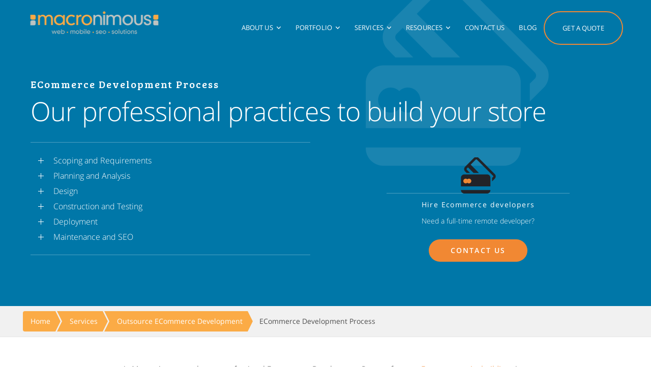

--- FILE ---
content_type: text/html; charset=UTF-8
request_url: https://www.macronimous.com/services/ecommerce-development/outsource-ecommerce-development-process/
body_size: 21598
content:
<!DOCTYPE html> <!--[if !(IE 7) | !(IE 8) ]><!--><html lang="en-US"> <!--<![endif]--><head><meta charset="UTF-8"><meta name="viewport" content="width=device-width, initial-scale=1" /><link rel="profile" href="https://gmpg.org/xfn/11"><link rel="pingback" href="https://www.macronimous.com/xmlrpc.php"><link rel="shortcut icon" href="https://www.macronimous.com/wp-content/themes/mac/assets/images/favicon.ico" /><meta name="apple-mobile-web-app-capable" content="yes" /><meta name="apple-mobile-web-app-status-bar-style" content="black"><meta name="mobile-web-app-capable" content="yes"><meta name='robots' content='index, follow, max-image-preview:large, max-snippet:-1, max-video-preview:-1' /> <script data-wpmeteor-nooptimize="true" data-cfasync="false">var _wpmeteor={"gdpr":true,"rdelay":86400000,"preload":true,"elementor-animations":true,"elementor-pp":true,"v":"3.4.16","rest_url":"https:\/\/www.macronimous.com\/wp-json\/"};(()=>{try{new MutationObserver(function(){}),new Promise(function(){}),Object.assign({},{}),document.fonts.ready.then(function(){})}catch{s="wpmeteordisable=1",i=document.location.href,i.match(/[?&]wpmeteordisable/)||(o="",i.indexOf("?")==-1?i.indexOf("#")==-1?o=i+"?"+s:o=i.replace("#","?"+s+"#"):i.indexOf("#")==-1?o=i+"&"+s:o=i.replace("#","&"+s+"#"),document.location.href=o)}var s,i,o;})();</script><script data-wpmeteor-nooptimize="true" data-cfasync="false">(()=>{var v="addEventListener",ue="removeEventListener",p="getAttribute",L="setAttribute",pe="removeAttribute",N="hasAttribute",St="querySelector",F=St+"All",U="appendChild",Q="removeChild",fe="createElement",T="tagName",Ae="getOwnPropertyDescriptor",y="prototype",W="__lookupGetter__",Ee="__lookupSetter__",m="DOMContentLoaded",f="load",B="pageshow",me="error";var d=window,c=document,Te=c.documentElement;var $=console.error;var Ke=!0,X=class{constructor(){this.known=[]}init(){let t,n,s=(r,a)=>{if(Ke&&r&&r.fn&&!r.__wpmeteor){let o=function(i){return i===r?this:(c[v](m,l=>{i.call(c,r,l,"jQueryMock")}),this)};this.known.push([r,r.fn.ready,r.fn.init?.prototype?.ready]),r.fn.ready=o,r.fn.init?.prototype?.ready&&(r.fn.init.prototype.ready=o),r.__wpmeteor=!0}return r};window.jQuery||window.$,Object.defineProperty(window,"jQuery",{get(){return t},set(r){t=s(r,"jQuery")},configurable:!0}),Object.defineProperty(window,"$",{get(){return n},set(r){n=s(r,"$")},configurable:!0})}unmock(){this.known.forEach(([t,n,s])=>{t.fn.ready=n,t.fn.init?.prototype?.ready&&s&&(t.fn.init.prototype.ready=s)}),Ke=!1}};var ge="fpo:first-interaction",he="fpo:replay-captured-events";var Je="fpo:element-loaded",Se="fpo:images-loaded",M="fpo:the-end";var Z="click",V=window,Qe=V.addEventListener.bind(V),Xe=V.removeEventListener.bind(V),Ge="removeAttribute",ve="getAttribute",Gt="setAttribute",Ne=["touchstart","touchmove","touchend","touchcancel","keydown","wheel"],Ze=["mouseover","mouseout",Z],Nt=["touchstart","touchend","touchcancel","mouseover","mouseout",Z],R="data-wpmeteor-";var Ue="dispatchEvent",je=e=>{let t=new MouseEvent(Z,{view:e.view,bubbles:!0,cancelable:!0});return Object.defineProperty(t,"target",{writable:!1,value:e.target}),t},Be=class{static capture(){let t=!1,[,n,s]=`${window.Promise}`.split(/[\s[(){]+/s);if(V["__"+s+n])return;let r=[],a=o=>{if(o.target&&Ue in o.target){if(!o.isTrusted)return;if(o.cancelable&&!Ne.includes(o.type))try{o.preventDefault()}catch{}o.stopImmediatePropagation(),o.type===Z?r.push(je(o)):Nt.includes(o.type)&&r.push(o),o.target[Gt](R+o.type,!0),t||(t=!0,V[Ue](new CustomEvent(ge)))}};V.addEventListener(he,()=>{Ze.forEach(l=>Xe(l,a,{passive:!1,capture:!0})),Ne.forEach(l=>Xe(l,a,{passive:!0,capture:!0}));let o;for(;o=r.shift();){var i=o.target;i[ve](R+"touchstart")&&i[ve](R+"touchend")&&!i[ve](R+Z)?(i[ve](R+"touchmove")||r.push(je(o)),i[Ge](R+"touchstart"),i[Ge](R+"touchend")):i[Ge](R+o.type),i[Ue](o)}}),Ze.forEach(o=>Qe(o,a,{passive:!1,capture:!0})),Ne.forEach(o=>Qe(o,a,{passive:!0,capture:!0}))}};var et=Be;var j=class{constructor(){this.l=[]}emit(t,n=null){this.l[t]&&this.l[t].forEach(s=>s(n))}on(t,n){this.l[t]||=[],this.l[t].push(n)}off(t,n){this.l[t]=(this.l[t]||[]).filter(s=>s!==n)}};var D=new j;var ye=c[fe]("span");ye[L]("id","elementor-device-mode");ye[L]("class","elementor-screen-only");var Ut=!1,tt=()=>(Ut||c.body[U](ye),getComputedStyle(ye,":after").content.replace(/"/g,""));var rt=e=>e[p]("class")||"",nt=(e,t)=>e[L]("class",t),st=()=>{d[v](f,function(){let e=tt(),t=Math.max(Te.clientWidth||0,d.innerWidth||0),n=Math.max(Te.clientHeight||0,d.innerHeight||0),s=["_animation_"+e,"animation_"+e,"_animation","_animation","animation"];Array.from(c[F](".elementor-invisible")).forEach(r=>{let a=r.getBoundingClientRect();if(a.top+d.scrollY<=n&&a.left+d.scrollX<t)try{let i=JSON.parse(r[p]("data-settings"));if(i.trigger_source)return;let l=i._animation_delay||i.animation_delay||0,u,E;for(var o=0;o<s.length;o++)if(i[s[o]]){E=s[o],u=i[E];break}if(u){let q=rt(r),J=u==="none"?q:q+" animated "+u,At=setTimeout(()=>{nt(r,J.replace(/\belementor-invisible\b/,"")),s.forEach(Tt=>delete i[Tt]),r[L]("data-settings",JSON.stringify(i))},l);D.on("fi",()=>{clearTimeout(At),nt(r,rt(r).replace(new RegExp("\b"+u+"\b"),""))})}}catch(i){console.error(i)}})})};var ot="data-in-mega_smartmenus",it=()=>{let e=c[fe]("div");e.innerHTML='<span class="sub-arrow --wp-meteor"><i class="fa" aria-hidden="true"></i></span>';let t=e.firstChild,n=s=>{let r=[];for(;s=s.previousElementSibling;)r.push(s);return r};c[v](m,function(){Array.from(c[F](".pp-advanced-menu ul")).forEach(s=>{if(s[p](ot))return;(s[p]("class")||"").match(/\bmega-menu\b/)&&s[F]("ul").forEach(o=>{o[L](ot,!0)});let r=n(s),a=r.filter(o=>o).filter(o=>o[T]==="A").pop();if(a||(a=r.map(o=>Array.from(o[F]("a"))).filter(o=>o).flat().pop()),a){let o=t.cloneNode(!0);a[U](o),new MutationObserver(l=>{l.forEach(({addedNodes:u})=>{u.forEach(E=>{if(E.nodeType===1&&E[T]==="SPAN")try{a[Q](o)}catch{}})})}).observe(a,{childList:!0})}})})};var w="readystatechange",A="message";var Y="SCRIPT",g="data-wpmeteor-",b=Object.defineProperty,Ve=Object.defineProperties,P="javascript/blocked",Pe=/^\s*(application|text)\/javascript|module\s*$/i,mt="requestAnimationFrame",gt="requestIdleCallback",ie="setTimeout",Ie="__dynamic",I=d.constructor.name+"::",ce=c.constructor.name+"::",ht=function(e,t){t=t||d;for(var n=0;n<this.length;n++)e.call(t,this[n],n,this)};"NodeList"in d&&!NodeList[y].forEach&&(NodeList[y].forEach=ht);"HTMLCollection"in d&&!HTMLCollection[y].forEach&&(HTMLCollection[y].forEach=ht);_wpmeteor["elementor-animations"]&&st(),_wpmeteor["elementor-pp"]&&it();var _e=[],Le=[],ee=[],se=!1,k=[],h={},He=!1,Bt=0,H=c.visibilityState==="visible"?d[mt]:d[ie],vt=d[gt]||H;c[v]("visibilitychange",()=>{H=c.visibilityState==="visible"?d[mt]:d[ie],vt=d[gt]||H});var C=d[ie],De,z=["src","type"],x=Object,te="definePropert";x[te+"y"]=(e,t,n)=>{if(e===d&&["jQuery","onload"].indexOf(t)>=0||(e===c||e===c.body)&&["readyState","write","writeln","on"+w].indexOf(t)>=0)return["on"+w,"on"+f].indexOf(t)&&n.set&&(h["on"+w]=h["on"+w]||[],h["on"+w].push(n.set)),e;if(e instanceof HTMLScriptElement&&z.indexOf(t)>=0){if(!e[t+"__def"]){let s=x[Ae](e,t);b(e,t,{set(r){return e[t+"__set"]?e[t+"__set"].call(e,r):s.set.call(e,r)},get(){return e[t+"__get"]?e[t+"__get"].call(e):s.get.call(e)}}),e[t+"__def"]=!0}return n.get&&(e[t+"__get"]=n.get),n.set&&(e[t+"__set"]=n.set),e}return b(e,t,n)};x[te+"ies"]=(e,t)=>{for(let n in t)x[te+"y"](e,n,t[n]);for(let n of x.getOwnPropertySymbols(t))x[te+"y"](e,n,t[n]);return e};var qe=EventTarget[y][v],yt=EventTarget[y][ue],ae=qe.bind(c),Ct=yt.bind(c),G=qe.bind(d),_t=yt.bind(d),Lt=Document[y].createElement,le=Lt.bind(c),de=c.__proto__[W]("readyState").bind(c),ct="loading";b(c,"readyState",{get(){return ct},set(e){return ct=e}});var at=e=>k.filter(([t,,n],s)=>{if(!(e.indexOf(t.type)<0)){n||(n=t.target);try{let r=n.constructor.name+"::"+t.type;for(let a=0;a<h[r].length;a++)if(h[r][a]){let o=r+"::"+s+"::"+a;if(!xe[o])return!0}}catch{}}}).length,oe,xe={},K=e=>{k.forEach(([t,n,s],r)=>{if(!(e.indexOf(t.type)<0)){s||(s=t.target);try{let a=s.constructor.name+"::"+t.type;if((h[a]||[]).length)for(let o=0;o<h[a].length;o++){let i=h[a][o];if(i){let l=a+"::"+r+"::"+o;if(!xe[l]){xe[l]=!0,c.readyState=n,oe=a;try{Bt++,!i[y]||i[y].constructor===i?i.bind(s)(t):i(t)}catch(u){$(u,i)}oe=null}}}}catch(a){$(a)}}})};ae(m,e=>{k.push([new e.constructor(m,e),de(),c])});ae(w,e=>{k.push([new e.constructor(w,e),de(),c])});G(m,e=>{k.push([new e.constructor(m,e),de(),d])});G(f,e=>{He=!0,k.push([new e.constructor(f,e),de(),d]),O||K([m,w,A,f,B])});G(B,e=>{k.push([new e.constructor(B,e),de(),d]),O||K([m,w,A,f,B])});var wt=e=>{k.push([e,c.readyState,d])},Ot=d[W]("onmessage"),Rt=d[Ee]("onmessage"),Pt=()=>{_t(A,wt),(h[I+"message"]||[]).forEach(e=>{G(A,e)}),b(d,"onmessage",{get:Ot,set:Rt})};G(A,wt);var Dt=new X;Dt.init();var Fe=()=>{!O&&!se&&(O=!0,c.readyState="loading",H($e),H(S)),He||G(f,()=>{Fe()})};G(ge,()=>{Fe()});D.on(Se,()=>{Fe()});_wpmeteor.rdelay>=0&&et.capture();var re=[-1],Ce=e=>{re=re.filter(t=>t!==e.target),re.length||C(D.emit.bind(D,M))};var O=!1,S=()=>{let e=_e.shift();if(e)e[p](g+"src")?e[N]("async")||e[Ie]?(e.isConnected&&(re.push(e),setTimeout(Ce,1e3,{target:e})),Oe(e,Ce),C(S)):Oe(e,C.bind(null,S)):(e.origtype==P&&Oe(e),C(S));else if(Le.length)_e.push(...Le),Le.length=0,C(S);else if(at([m,w,A]))K([m,w,A]),C(S);else if(He)if(at([f,B,A]))K([f,B,A]),C(S);else if(re.length>1)vt(S);else if(ee.length)_e.push(...ee),ee.length=0,C(S);else{if(d.RocketLazyLoadScripts)try{RocketLazyLoadScripts.run()}catch(t){$(t)}c.readyState="complete",Pt(),Dt.unmock(),O=!1,se=!0,d[ie](()=>Ce({target:-1}))}else O=!1},xt=e=>{let t=le(Y),n=e.attributes;for(var s=n.length-1;s>=0;s--)n[s].name.startsWith(g)||t[L](n[s].name,n[s].value);let r=e[p](g+"type");r?t.type=r:t.type="text/javascript",(e.textContent||"").match(/^\s*class RocketLazyLoadScripts/)?t.textContent=e.textContent.replace(/^\s*class\s*RocketLazyLoadScripts/,"window.RocketLazyLoadScripts=class").replace("RocketLazyLoadScripts.run();",""):t.textContent=e.textContent;for(let a of["onload","onerror","onreadystatechange"])e[a]&&(t[a]=e[a]);return t},Oe=(e,t)=>{let n=e[p](g+"src");if(n){let s=qe.bind(e);e.isConnected&&t&&(s(f,t),s(me,t)),e.origtype=e[p](g+"type")||"text/javascript",e.origsrc=n,(!e.isConnected||e[N]("nomodule")||e.type&&!Pe.test(e.type))&&t&&t(new Event(f,{target:e}))}else e.origtype===P?(e.origtype=e[p](g+"type")||"text/javascript",e[pe]("integrity"),e.textContent=e.textContent+`
`):t&&t(new Event(f,{target:e}))},We=(e,t)=>{let n=(h[e]||[]).indexOf(t);if(n>=0)return h[e][n]=void 0,!0},lt=(e,t,...n)=>{if("HTMLDocument::"+m==oe&&e===m&&!t.toString().match(/jQueryMock/)){D.on(M,c[v].bind(c,e,t,...n));return}if(t&&(e===m||e===w)){let s=ce+e;h[s]=h[s]||[],h[s].push(t),se&&K([e]);return}return ae(e,t,...n)},dt=(e,t,...n)=>{if(e===m){let s=ce+e;We(s,t)}return Ct(e,t,...n)};Ve(c,{[v]:{get(){return lt},set(){return lt}},[ue]:{get(){return dt},set(){return dt}}});var ne=c.createDocumentFragment(),$e=()=>{ne.hasChildNodes()&&(c.head[U](ne),ne=c.createDocumentFragment())},ut={},we=e=>{if(e)try{let t=new URL(e,c.location.href),n=t.origin;if(n&&!ut[n]&&c.location.host!==t.host){let s=le("link");s.rel="preconnect",s.href=n,ne[U](s),ut[n]=!0,O&&H($e)}}catch{}},be={},kt=(e,t,n,s)=>{let r=le("link");r.rel=t?"modulepre"+f:"pre"+f,r.as="script",n&&r[L]("crossorigin",n),s&&r[L]("integrity",s);try{e=new URL(e,c.location.href).href}catch{}r.href=e,ne[U](r),be[e]=!0,O&&H($e)},ke=function(...e){let t=le(...e);if(!e||e[0].toUpperCase()!==Y||!O)return t;let n=t[L].bind(t),s=t[p].bind(t),r=t[pe].bind(t),a=t[N].bind(t),o=t[W]("attributes").bind(t);return z.forEach(i=>{let l=t[W](i).bind(t),u=t[Ee](i).bind(t);x[te+"y"](t,i,{set(E){return i==="type"&&E&&!Pe.test(E)?n(i,E):((i==="src"&&E||i==="type"&&E&&t.origsrc)&&n("type",P),E?n(g+i,E):r(g+i))},get(){let E=t[p](g+i);if(i==="src")try{return new URL(E,c.location.href).href}catch{}return E}}),b(t,"orig"+i,{set(E){return u(E)},get(){return l()}})}),t[L]=function(i,l){if(z.includes(i))return i==="type"&&l&&!Pe.test(l)?n(i,l):((i==="src"&&l||i==="type"&&l&&t.origsrc)&&n("type",P),l?n(g+i,l):r(g+i));n(i,l)},t[p]=function(i){let l=z.indexOf(i)>=0?s(g+i):s(i);if(i==="src")try{return new URL(l,c.location.href).href}catch{}return l},t[N]=function(i){return z.indexOf(i)>=0?a(g+i):a(i)},b(t,"attributes",{get(){return[...o()].filter(l=>l.name!=="type").map(l=>({name:l.name.match(new RegExp(g))?l.name.replace(g,""):l.name,value:l.value}))}}),t[Ie]=!0,t};Object.defineProperty(Document[y],"createElement",{set(e){e!==ke&&(De=e)},get(){return De||ke}});var Re=new Set,ze=new MutationObserver(e=>{e.forEach(({removedNodes:t,addedNodes:n,target:s})=>{t.forEach(r=>{r.nodeType===1&&Y===r[T]&&"origtype"in r&&Re.delete(r)}),n.forEach(r=>{if(r.nodeType===1)if(Y===r[T]){if("origtype"in r){if(r.origtype!==P)return}else if(r[p]("type")!==P)return;"origtype"in r||z.forEach(o=>{let i=r[W](o).bind(r),l=r[Ee](o).bind(r);b(r,"orig"+o,{set(u){return l(u)},get(){return i()}})});let a=r[p](g+"src");if(Re.has(r)&&$("Inserted twice",r),r.parentNode){Re.add(r);let o=r[p](g+"type");(a||"").match(/\/gtm.js\?/)||r[N]("async")||r[Ie]?(ee.push(r),we(a)):r[N]("defer")||o==="module"?(Le.push(r),we(a)):(a&&!r[N]("nomodule")&&!be[a]&&kt(a,o==="module",r[N]("crossorigin")&&r[p]("crossorigin"),r[p]("integrity")),_e.push(r))}else r[v](f,o=>o.target.parentNode[Q](o.target)),r[v](me,o=>o.target.parentNode[Q](o.target)),s[U](r)}else r[T]==="LINK"&&r[p]("as")==="script"&&(be[r[p]("href")]=!0)})})}),bt={childList:!0,subtree:!0};ze.observe(c.documentElement,bt);var Mt=HTMLElement[y].attachShadow;HTMLElement[y].attachShadow=function(e){let t=Mt.call(this,e);return e.mode==="open"&&ze.observe(t,bt),t};(()=>{let e=x[Ae](HTMLIFrameElement[y],"src");b(HTMLIFrameElement[y],"src",{get(){return this.dataset.fpoSrc?this.dataset.fpoSrc:e.get.call(this)},set(t){delete this.dataset.fpoSrc,e.set.call(this,t)}})})();D.on(M,()=>{(!De||De===ke)&&(Document[y].createElement=Lt,ze.disconnect()),dispatchEvent(new CustomEvent(he)),dispatchEvent(new CustomEvent(M))});var Me=e=>{let t,n;!c.currentScript||!c.currentScript.parentNode?(t=c.body,n=t.lastChild):(n=c.currentScript,t=n.parentNode);try{let s=le("div");s.innerHTML=e,Array.from(s.childNodes).forEach(r=>{r.nodeName===Y?t.insertBefore(xt(r),n):t.insertBefore(r,n)})}catch(s){$(s)}},pt=e=>Me(e+`
`);Ve(c,{write:{get(){return Me},set(e){return Me=e}},writeln:{get(){return pt},set(e){return pt=e}}});var ft=(e,t,...n)=>{if(I+m==oe&&e===m&&!t.toString().match(/jQueryMock/)){D.on(M,d[v].bind(d,e,t,...n));return}if(I+f==oe&&e===f){D.on(M,d[v].bind(d,e,t,...n));return}if(t&&(e===f||e===B||e===m||e===A&&!se)){let s=e===m?ce+e:I+e;h[s]=h[s]||[],h[s].push(t),se&&K([e]);return}return G(e,t,...n)},Et=(e,t,...n)=>{if(e===f||e===m||e===B){let s=e===m?ce+e:I+e;We(s,t)}return _t(e,t,...n)};Ve(d,{[v]:{get(){return ft},set(){return ft}},[ue]:{get(){return Et},set(){return Et}}});var Ye=e=>{let t;return{get(){return t},set(n){return t&&We(e,n),h[e]=h[e]||[],h[e].push(n),t=n}}};G(Je,e=>{let{target:t,event:n}=e.detail,s=t===d?c.body:t,r=s[p](g+"on"+n.type);s[pe](g+"on"+n.type);try{let a=new Function("event",r);t===d?d[v](f,a.bind(t,n)):a.call(t,n)}catch(a){console.err(a)}});{let e=Ye(I+f);b(d,"onload",e),ae(m,()=>{b(c.body,"onload",e)})}b(c,"onreadystatechange",Ye(ce+w));b(d,"onmessage",Ye(I+A));(()=>{let e=d.innerHeight,t=d.innerWidth,n=r=>{let o={"4g":1250,"3g":2500,"2g":2500}[(navigator.connection||{}).effectiveType]||0,i=r.getBoundingClientRect(),l={top:-1*e-o,left:-1*t-o,bottom:e+o,right:t+o};return!(i.left>=l.right||i.right<=l.left||i.top>=l.bottom||i.bottom<=l.top)},s=(r=!0)=>{let a=1,o=-1,i={},l=()=>{o++,--a||d[ie](D.emit.bind(D,Se),_wpmeteor.rdelay)};Array.from(c.getElementsByTagName("*")).forEach(u=>{let E,q,J;if(u[T]==="IMG"){let _=u.currentSrc||u.src;_&&!i[_]&&!_.match(/^data:/i)&&((u.loading||"").toLowerCase()!=="lazy"||n(u))&&(E=_)}else if(u[T]===Y)we(u[p](g+"src"));else if(u[T]==="LINK"&&u[p]("as")==="script"&&["pre"+f,"modulepre"+f].indexOf(u[p]("rel"))>=0)be[u[p]("href")]=!0;else if((q=d.getComputedStyle(u))&&(J=(q.backgroundImage||"").match(/^url\s*\((.*?)\)/i))&&(J||[]).length){let _=J[0].slice(4,-1).replace(/"/g,"");!i[_]&&!_.match(/^data:/i)&&(E=_)}if(E){i[E]=!0;let _=new Image;r&&(a++,_[v](f,l),_[v](me,l)),_.src=E}}),c.fonts.ready.then(()=>{l()})};_wpmeteor.rdelay===0?ae(m,s):G(f,s)})();})();
//1.0.42</script><script data-cfasync="false" type="javascript/blocked" data-wpmeteor-type="text/javascript"  id="google_gtagjs-js-consent-mode-data-layer">window.dataLayer = window.dataLayer || [];function gtag(){dataLayer.push(arguments);}
gtag('consent', 'default', {"ad_personalization":"denied","ad_storage":"denied","ad_user_data":"denied","analytics_storage":"denied","functionality_storage":"denied","security_storage":"denied","personalization_storage":"denied","region":["AT","BE","BG","CH","CY","CZ","DE","DK","EE","ES","FI","FR","GB","GR","HR","HU","IE","IS","IT","LI","LT","LU","LV","MT","NL","NO","PL","PT","RO","SE","SI","SK"],"wait_for_update":500});
window._googlesitekitConsentCategoryMap = {"statistics":["analytics_storage"],"marketing":["ad_storage","ad_user_data","ad_personalization"],"functional":["functionality_storage","security_storage"],"preferences":["personalization_storage"]};
window._googlesitekitConsents = {"ad_personalization":"denied","ad_storage":"denied","ad_user_data":"denied","analytics_storage":"denied","functionality_storage":"denied","security_storage":"denied","personalization_storage":"denied","region":["AT","BE","BG","CH","CY","CZ","DE","DK","EE","ES","FI","FR","GB","GR","HR","HU","IE","IS","IT","LI","LT","LU","LV","MT","NL","NO","PL","PT","RO","SE","SI","SK"],"wait_for_update":500};</script> <!-- <link media="all" href="https://www.macronimous.com/wp-content/cache/autoptimize/css/autoptimize_476c2f9274cb9d442a285c90a29a1e3a.css" rel="stylesheet"> -->
<link rel="stylesheet" type="text/css" href="//www.macronimous.com/wp-content/cache/wpfc-minified/1f6tge9/fcvh7.css" media="all"/><title>ECommerce Development Process for cost effective solution</title><meta name="description" content="Learn how ECommerce Development Process works at Macronimous ECommerce store development. Flexible and efficient ecommerce delivery guaranteed." /><link rel="canonical" href="https://www.macronimous.com/services/ecommerce-development/outsource-ecommerce-development-process/" /><meta property="og:locale" content="en_US" /><meta property="og:type" content="article" /><meta property="og:title" content="ECommerce Development Process" /><meta property="og:description" content="Learn how ECommerce Development Process works at Macronimous ECommerce store development. Flexible and efficient ecommerce delivery guaranteed." /><meta property="og:url" content="https://www.macronimous.com/services/ecommerce-development/outsource-ecommerce-development-process/" /><meta property="og:site_name" content="Macronimous" /><meta property="article:publisher" content="https://www.facebook.com/macronimous/" /><meta property="article:modified_time" content="2025-05-12T07:13:01+00:00" /><meta property="og:image" content="https://www.macronimous.com/wp-content/uploads/credit-card-icon-1.png" /><meta property="og:image:width" content="472" /><meta property="og:image:height" content="385" /><meta property="og:image:type" content="image/png" /><meta name="twitter:card" content="summary_large_image" /><meta name="twitter:site" content="@macronimous" /><meta name="twitter:label1" content="Est. reading time" /><meta name="twitter:data1" content="4 minutes" /> <script type="application/ld+json" class="yoast-schema-graph">{"@context":"https://schema.org","@graph":[{"@type":"WebPage","@id":"https://www.macronimous.com/services/ecommerce-development/outsource-ecommerce-development-process/","url":"https://www.macronimous.com/services/ecommerce-development/outsource-ecommerce-development-process/","name":"ECommerce Development Process for cost effective solution","isPartOf":{"@id":"https://www.macronimous.com/#website"},"primaryImageOfPage":{"@id":"https://www.macronimous.com/services/ecommerce-development/outsource-ecommerce-development-process/#primaryimage"},"image":{"@id":"https://www.macronimous.com/services/ecommerce-development/outsource-ecommerce-development-process/#primaryimage"},"thumbnailUrl":"https://www.macronimous.com/wp-content/uploads/credit-card-icon-1.png","datePublished":"2017-03-14T05:47:02+00:00","dateModified":"2025-05-12T07:13:01+00:00","description":"Learn how ECommerce Development Process works at Macronimous ECommerce store development. Flexible and efficient ecommerce delivery guaranteed.","breadcrumb":{"@id":"https://www.macronimous.com/services/ecommerce-development/outsource-ecommerce-development-process/#breadcrumb"},"inLanguage":"en-US","potentialAction":[{"@type":"ReadAction","target":["https://www.macronimous.com/services/ecommerce-development/outsource-ecommerce-development-process/"]}]},{"@type":"ImageObject","inLanguage":"en-US","@id":"https://www.macronimous.com/services/ecommerce-development/outsource-ecommerce-development-process/#primaryimage","url":"https://www.macronimous.com/wp-content/uploads/credit-card-icon-1.png","contentUrl":"https://www.macronimous.com/wp-content/uploads/credit-card-icon-1.png","width":472,"height":385},{"@type":"BreadcrumbList","@id":"https://www.macronimous.com/services/ecommerce-development/outsource-ecommerce-development-process/#breadcrumb","itemListElement":[{"@type":"ListItem","position":1,"name":"Home","item":"https://www.macronimous.com/"},{"@type":"ListItem","position":2,"name":"Services","item":"https://www.macronimous.com/services/"},{"@type":"ListItem","position":3,"name":"Outsource ECommerce Development","item":"https://www.macronimous.com/services/ecommerce-development/"},{"@type":"ListItem","position":4,"name":"ECommerce Development Process"}]},{"@type":"WebSite","@id":"https://www.macronimous.com/#website","url":"https://www.macronimous.com/","name":"Macronimous","description":"Macronimous is an offshore web development company from India, we welcome you for offshore outsourcing your website design, Mobile application development, Internet marketing , Web Graphic Design, Responsive website development","publisher":{"@id":"https://www.macronimous.com/#organization"},"alternateName":"Macronimous Web Solutions","potentialAction":[{"@type":"SearchAction","target":{"@type":"EntryPoint","urlTemplate":"https://www.macronimous.com/?s={search_term_string}"},"query-input":{"@type":"PropertyValueSpecification","valueRequired":true,"valueName":"search_term_string"}}],"inLanguage":"en-US"},{"@type":"Organization","@id":"https://www.macronimous.com/#organization","name":"Macronimous Web Solutions","alternateName":"Macronimous","url":"https://www.macronimous.com/","logo":{"@type":"ImageObject","inLanguage":"en-US","@id":"https://www.macronimous.com/#/schema/logo/image/","url":"https://www.macronimous.com/wp-content/uploads/Macronimous-Logo.png","contentUrl":"https://www.macronimous.com/wp-content/uploads/Macronimous-Logo.png","width":2492,"height":527,"caption":"Macronimous Web Solutions"},"image":{"@id":"https://www.macronimous.com/#/schema/logo/image/"},"sameAs":["https://www.facebook.com/macronimous/","https://x.com/macronimous","https://www.linkedin.com/in/macronimous","https://in.pinterest.com/macronimous/","https://www.youtube.com/channel/UCDEIWKGTuG9KzhlKy3ILP7g"],"description":"Established in 2002, Macronimous is an experienced Web development company in India. We have served our clients with UK, USA, and Australia sales offices. We have offered a range of IT services for the last two decades for clients from different types of businesses across the globe.","email":"benny@macronimous.com","telephone":"+919994390940","legalName":"Macronimous Web Solutions Private Limited","foundingDate":"2001-08-23","vatID":"33AAHCM5154D1ZR","taxID":"AAHCM5154D","duns":"75-430-7969","numberOfEmployees":{"@type":"QuantitativeValue","minValue":"1","maxValue":"10"}}]}</script> <link rel='dns-prefetch' href='//cdnjs.cloudflare.com' /><link rel='dns-prefetch' href='//www.googletagmanager.com' /><link rel="alternate" title="oEmbed (JSON)" type="application/json+oembed" href="https://www.macronimous.com/wp-json/oembed/1.0/embed?url=https%3A%2F%2Fwww.macronimous.com%2Fservices%2Fecommerce-development%2Foutsource-ecommerce-development-process%2F" /><link rel="alternate" title="oEmbed (XML)" type="text/xml+oembed" href="https://www.macronimous.com/wp-json/oembed/1.0/embed?url=https%3A%2F%2Fwww.macronimous.com%2Fservices%2Fecommerce-development%2Foutsource-ecommerce-development-process%2F&#038;format=xml" /> <script data-cfasync="false" type="javascript/blocked" data-wpmeteor-type="text/javascript"  data-wpacu-script-handle='jquery' data-wpmeteor-src="https://www.macronimous.com/wp-content/themes/mac/assets/js/jquery-1.12.4.min.js?ver=1.12.4" id="jquery-js"></script> 
 <script data-cfasync="false" type="javascript/blocked" data-wpmeteor-type="text/javascript"  data-wpacu-script-handle='google_gtagjs' data-wpmeteor-src="https://www.googletagmanager.com/gtag/js?id=G-HZ476NHSEP" id="google_gtagjs-js" async></script> <script data-cfasync="false" type="javascript/blocked" data-wpmeteor-type="text/javascript"  data-wpacu-script-handle='google_gtagjs'  id="google_gtagjs-js-after">window.dataLayer = window.dataLayer || [];function gtag(){dataLayer.push(arguments);}
gtag("set","linker",{"domains":["www.macronimous.com"]});
gtag("js", new Date());
gtag("set", "developer_id.dZTNiMT", true);
gtag("config", "G-HZ476NHSEP", {"googlesitekit_post_type":"page"});
//# sourceURL=google_gtagjs-js-after</script> <script data-cfasync="false" type="javascript/blocked" data-wpmeteor-type="text/javascript"  data-wpacu-script-handle='rpt' data-wpmeteor-src="https://www.macronimous.com/wp-content/plugins/dk-pricr-responsive-pricing-table/inc/js/rpt.min.js?ver=5.1.13" id="rpt-js"></script> <script data-cfasync="false" type="javascript/blocked" data-wpmeteor-type="text/javascript"  data-wpacu-script-handle='wpmm-jquery-bxslider-min' data-wpmeteor-src="https://www.macronimous.com/wp-content/plugins/wp-mega-menu-pro/js/jquery.bxslider.min.js?ver=1.0.8" id="wpmm-jquery-bxslider-min-js"></script> <script data-cfasync="false" type="javascript/blocked" data-wpmeteor-type="text/javascript"  data-wpacu-script-handle='wp_megamenu_actual_scripts' data-wpmeteor-src="https://www.macronimous.com/wp-content/plugins/wp-mega-menu-pro/js/jquery.actual.js?ver=1.0.8" id="wp_megamenu_actual_scripts-js"></script> <script data-cfasync="false" type="javascript/blocked" data-wpmeteor-type="text/javascript"  data-wpacu-script-handle='wp_megamenu_colorbox' data-wpmeteor-src="https://www.macronimous.com/wp-content/plugins/wp-mega-menu-pro/js/jquery.colorbox.js?ver=1.0.8" id="wp_megamenu_colorbox-js"></script> <script data-cfasync="false" type="javascript/blocked" data-wpmeteor-type="text/javascript"  id="wp_megamenu-frontend_scripts-js-extra">var wp_megamenu_params = {"wpmm_mobile_toggle_option":"toggle_standard","wpmm_enable_rtl":"0","wpmm_event_behavior":"click_submenu","wpmm_ajaxurl":"https://www.macronimous.com/wp-admin/admin-ajax.php","wpmm_ajax_nonce":"caba6a2600","check_woocommerce_enabled":"false","wpmm_mlabel_animation_type":"none","wpmm_animation_delay":"","wpmm_animation_duration":"","wpmm_animation_iteration_count":"1","enable_mobile":"1","wpmm_sticky_opacity":"0","wpmm_sticky_offset":"0px","wpmm_sticky_zindex":"9999"};
//# sourceURL=wp_megamenu-frontend_scripts-js-extra</script> <script data-cfasync="false" type="javascript/blocked" data-wpmeteor-type="text/javascript"  data-wpacu-script-handle='wp_megamenu-frontend_scripts' data-wpmeteor-src="https://www.macronimous.com/wp-content/plugins/wp-mega-menu-pro/js/frontend.js?ver=1.0.8" id="wp_megamenu-frontend_scripts-js"></script> <script data-cfasync="false" type="javascript/blocked" data-wpmeteor-type="text/javascript"  data-wpacu-script-handle='wp_megamenu_validate_scripts' data-wpmeteor-src="https://www.macronimous.com/wp-content/plugins/wp-mega-menu-pro/js/jquery.validate.js?ver=1.0.8" id="wp_megamenu_validate_scripts-js"></script> <script data-cfasync="false" type="javascript/blocked" data-wpmeteor-type="text/javascript"  id="wpmm_ajax-auth-script-js-extra">var wp_megamenu_ajax_auth_object = {"ajaxurl":"https://www.macronimous.com/wp-admin/admin-ajax.php","redirecturl":"https://www.macronimous.com","loadingmessage":"Sending user info, please wait..."};
//# sourceURL=wpmm_ajax-auth-script-js-extra</script> <script data-cfasync="false" type="javascript/blocked" data-wpmeteor-type="text/javascript"  data-wpacu-script-handle='wpmm_ajax-auth-script' data-wpmeteor-src="https://www.macronimous.com/wp-content/plugins/wp-mega-menu-pro/js/ajax-auth-script.js?ver=1.0.8" id="wpmm_ajax-auth-script-js"></script> <script data-cfasync="false" type="javascript/blocked" data-wpmeteor-type="text/javascript"  id="sib-front-js-js-extra">var sibErrMsg = {"invalidMail":"Please fill out valid email address","requiredField":"Please fill out required fields","invalidDateFormat":"Please fill out valid date format","invalidSMSFormat":"Please fill out valid phone number"};
var ajax_sib_front_object = {"ajax_url":"https://www.macronimous.com/wp-admin/admin-ajax.php","ajax_nonce":"f45ee1b518","flag_url":"https://www.macronimous.com/wp-content/plugins/mailin/img/flags/"};
//# sourceURL=sib-front-js-js-extra</script> <script data-cfasync="false" type="javascript/blocked" data-wpmeteor-type="text/javascript"  data-wpacu-script-handle='sib-front-js' data-wpmeteor-src="https://www.macronimous.com/wp-content/plugins/mailin/js/mailin-front.js?ver=1768454431" id="sib-front-js-js"></script>  <script type="application/ld+json">{"@context":"https:\/\/schema.org\/","@type":"Article","mainEntityOfPage":{"@type":"WebPage","@id":"https:\/\/www.macronimous.com\/services\/ecommerce-development\/outsource-ecommerce-development-process\/"},"url":"https:\/\/www.macronimous.com\/services\/ecommerce-development\/outsource-ecommerce-development-process\/","headline":"ECommerce Development Process","datePublished":"2017-03-14T05:47:02+00:00","dateModified":"2025-05-12T07:13:01+00:00","publisher":{"@type":"Organization","@id":"https:\/\/www.macronimous.com\/#organization","name":"Macronimous","logo":{"@type":"ImageObject","url":"https:\/\/www.macronimous.com\/wp-content\/uploads\/Macronimous-Logo.png","width":600,"height":60}},"image":{"@type":"ImageObject","url":"https:\/\/www.macronimous.com\/wp-content\/uploads\/credit-card-icon-1.png","width":696,"height":385},"description":"At Macronimous, we have a professional Ecommerce  Development Process for your E-commerce site building. At our offshore Ecommerce development center in India, We take care of initial scope analysis till continuous search engine optimization of your Ecommerce store. You can see the process involved in each phase of the","author":{"@type":"Person","name":"admin","url":"https:\/\/www.macronimous.com\/author\/administrator\/"}}</script> <script data-cfasync="false" type="javascript/blocked" data-wpmeteor-type="text/javascript" >var ajaxurl = 'https://www.macronimous.com/wp-admin/admin-ajax.php';</script><script data-cfasync="false" type="javascript/blocked" data-wpmeteor-type="text/javascript"  data-wpmeteor-src="https://cdn.by.wonderpush.com/sdk/1.1/wonderpush-loader.min.js" async></script> <script data-cfasync="false" type="javascript/blocked" data-wpmeteor-type="text/javascript" >window.WonderPush = window.WonderPush || [];
  window.WonderPush.push(['init', {"customDomain":"https:\/\/www.macronimous.com\/wp-content\/plugins\/mailin\/","serviceWorkerUrl":"wonderpush-worker-loader.min.js?webKey=c8fbe49aad0ca33026cf6671014ebb9a1320ad4017d6dec31946369b7c0355e3","frameUrl":"wonderpush.min.html","webKey":"c8fbe49aad0ca33026cf6671014ebb9a1320ad4017d6dec31946369b7c0355e3"}]);</script>  <script type="application/ld+json">{
    "@context": "http://schema.org",
    "@type": "BreadcrumbList",
    "itemListElement": [
        {
            "@type": "ListItem",
            "position": 1,
            "item": {
                "@id": "https://www.macronimous.com",
                "name": "Home"
            }
        },
        {
            "@type": "ListItem",
            "position": 2,
            "item": {
                "@id": "https://www.macronimous.com/services/",
                "name": "Services"
            }
        },
        {
            "@type": "ListItem",
            "position": 3,
            "item": {
                "@id": "https://www.macronimous.com/services/ecommerce-development/",
                "name": "Outsource ECommerce Development"
            }
        },
        {
            "@type": "ListItem",
            "position": 4,
            "item": {
                "@id": "https://www.macronimous.com/services/ecommerce-development/outsource-ecommerce-development-process/",
                "name": "ECommerce Development Process",
                "image": "https://www.macronimous.com/wp-content/uploads/credit-card-icon-1.png"
            }
        }
    ]
}</script>  <script data-cfasync="false" type="javascript/blocked" data-wpmeteor-type="text/javascript" >( function( w, d, s, l, i ) {
				w[l] = w[l] || [];
				w[l].push( {'gtm.start': new Date().getTime(), event: 'gtm.js'} );
				var f = d.getElementsByTagName( s )[0],
					j = d.createElement( s ), dl = l != 'dataLayer' ? '&l=' + l : '';
				j.async = true;
				j.src = 'https://www.googletagmanager.com/gtm.js?id=' + i + dl;
				f.parentNode.insertBefore( j, f );
			} )( window, document, 'script', 'dataLayer', 'GTM-PNBVNP' );</script>  <script data-cfasync="false" type="javascript/blocked" data-wpmeteor-type="text/javascript" >var onloadCallback = function() {
        grecaptcha.render('html_element', {
          'sitekey' : '6Ldz2C4UAAAAAFHHy1yAjCO4tEyLh71BrDSUlpIj'
        });
      };</script>  <script data-cfasync="false" type="javascript/blocked" data-wpmeteor-type="text/javascript"  async data-wpmeteor-src="https://www.googletagmanager.com/gtag/js?id=UA-331130-1"></script> <script data-cfasync="false" type="javascript/blocked" data-wpmeteor-type="text/javascript" >window.dataLayer = window.dataLayer || [];
  function gtag(){dataLayer.push(arguments);}
  gtag('js', new Date());

  gtag('config', 'UA-331130-1');</script>  <script data-cfasync="false" type="javascript/blocked" data-wpmeteor-type="text/javascript"  async data-wpmeteor-src="https://www.googletagmanager.com/gtag/js?id=G-3T7V378HQ6"></script> <script data-cfasync="false" type="javascript/blocked" data-wpmeteor-type="text/javascript" >window.dataLayer = window.dataLayer || [];
  function gtag(){dataLayer.push(arguments);}
  gtag('js', new Date());

  gtag('config', 'G-3T7V378HQ6');</script>  <script data-cfasync="false" type="javascript/blocked" data-wpmeteor-type="text/javascript" >(function(w,d,s,l,i){w[l]=w[l]||[];w[l].push({'gtm.start':

new Date().getTime(),event:'gtm.js'});var f=d.getElementsByTagName(s)[0],

j=d.createElement(s),dl=l!='dataLayer'?'&l='+l:'';j.async=true;j.src=

'https://www.googletagmanager.com/gtm.js?id='+i+dl;f.parentNode.insertBefore(j,f);

})(window,document,'script','dataLayer','GTM-WXNHQD4');</script> </head><body class="wp-singular page-template page-template-page_templates page-template-service page-template-page_templatesservice-php page page-id-2240 page-child parent-pageid-478 wp-theme-mac mac"> <noscript><iframe src="https://www.googletagmanager.com/ns.html?id=GTM-WXNHQD4"  height="0" width="0" style="display:none;visibility:hidden"></iframe></noscript><main class="main"><div class="body_bg"></div><header class="menu_first"><div class="header_inner"><nav class="nav_bg" role="navigation"><div class="nav-wrapper container"> <a id="logo-container" href="https://www.macronimous.com/" class="brand-logo"><noscript><img src="https://www.macronimous.com/wp-content/themes/mac/assets/images/logo-macronimous.png" width="260" height="48" alt="ECommerce Development Process"></noscript><img class="lazyload" src='data:image/svg+xml,%3Csvg%20xmlns=%22http://www.w3.org/2000/svg%22%20viewBox=%220%200%20260%2048%22%3E%3C/svg%3E' data-src="https://www.macronimous.com/wp-content/themes/mac/assets/images/logo-macronimous.png" width="260" height="48" alt="ECommerce Development Process"> <noscript><img class="menu_open_logo" src="https://www.macronimous.com/wp-content/themes/mac/assets/images/logo-menu.png" width="260" height="48" alt="Macronimous"></noscript><img class="lazyload menu_open_logo" src='data:image/svg+xml,%3Csvg%20xmlns=%22http://www.w3.org/2000/svg%22%20viewBox=%220%200%20260%2048%22%3E%3C/svg%3E' data-src="https://www.macronimous.com/wp-content/themes/mac/assets/images/logo-menu.png" width="260" height="48" alt="Macronimous"></a> <button class="button-nav-toggle"><i class="fa fa-bars"></i></button><div class="menu_outer"><div class="menu_show"><nav id="menu-wrap" class="menu-header-menu-container"><ul id="menu" class="menu"><li id="menu-item-81" class="menu-item menu-item-type-custom menu-item-object-custom menu-item-has-children menu-item-81"><a href="https://www.macronimous.com/about-us">ABOUT US</a><ul class="sub-menu"><li id="menu-item-15727" class="menu-item menu-item-type-post_type menu-item-object-page menu-item-15727"><a href="https://www.macronimous.com/about-us/">Who We Are</a></li><li id="menu-item-15728" class="menu-item menu-item-type-post_type menu-item-object-page menu-item-15728"><a href="https://www.macronimous.com/about-us/what-macronimous-can-do-for-you/">What we can do</a></li><li id="menu-item-15729" class="menu-item menu-item-type-post_type menu-item-object-page menu-item-15729"><a href="https://www.macronimous.com/portfolio/">Portfolio</a></li><li id="menu-item-15730" class="menu-item menu-item-type-post_type menu-item-object-page menu-item-15730"><a href="https://www.macronimous.com/about-us/why-macronimous/">Why Macronimous</a></li><li id="menu-item-15731" class="menu-item menu-item-type-post_type menu-item-object-page menu-item-15731"><a href="https://www.macronimous.com/about-us/what-our-customers-say/">What our Customers Say</a></li><li id="menu-item-15732" class="menu-item menu-item-type-post_type menu-item-object-page menu-item-15732"><a href="https://www.macronimous.com/about-us/technology/">Technology Expertise</a></li><li id="menu-item-15733" class="menu-item menu-item-type-post_type menu-item-object-page menu-item-15733"><a href="https://www.macronimous.com/about-us/join-us/">Job Openings</a></li><li id="menu-item-15734" class="menu-item menu-item-type-post_type menu-item-object-page menu-item-15734"><a href="https://www.macronimous.com/about-us/case-studies/">Case Studies</a></li><li id="menu-item-15735" class="menu-item menu-item-type-post_type menu-item-object-page menu-item-15735"><a href="https://www.macronimous.com/price-quote/">Price Quote</a></li></ul></li><li id="menu-item-2080" class="menu-item menu-item-type-custom menu-item-object-custom menu-item-has-children menu-item-2080"><a href="https://www.macronimous.com/portfolio">PORTFOLIO</a><ul class="sub-menu"><li id="menu-item-15736" class="menu-item menu-item-type-post_type menu-item-object-page menu-item-15736"><a href="https://www.macronimous.com/services/digital-marketing/seo-portfolio/">SEO</a></li><li id="menu-item-15737" class="menu-item menu-item-type-post_type menu-item-object-page menu-item-15737"><a href="https://www.macronimous.com/portfolio/">Web Development</a></li></ul></li><li id="menu-item-2083" class="menu-item menu-item-type-custom menu-item-object-custom current-menu-ancestor menu-item-has-children menu-item-2083"><a href="https://www.macronimous.com/services">SERVICES</a><ul class="sub-menu"><li id="menu-item-15751" class="menu-item menu-item-type-post_type menu-item-object-page menu-item-has-children menu-item-15751"><a href="https://www.macronimous.com/services/web-development/">Website Development</a><ul class="sub-menu"><li id="menu-item-15761" class="menu-item menu-item-type-post_type menu-item-object-page menu-item-15761"><a href="https://www.macronimous.com/services/web-development/responsive-web-design-india/">Responsive Web Design India</a></li><li id="menu-item-15762" class="menu-item menu-item-type-post_type menu-item-object-page menu-item-15762"><a href="https://www.macronimous.com/services/web-development/offshore-web-graphic-design/">Web Graphic Design</a></li><li id="menu-item-15763" class="menu-item menu-item-type-post_type menu-item-object-page menu-item-15763"><a href="https://www.macronimous.com/services/web-development/psd-to-html-conversion/">PSD to HTML</a></li><li id="menu-item-15764" class="menu-item menu-item-type-post_type menu-item-object-page menu-item-15764"><a href="https://www.macronimous.com/services/web-development/website-development-packages/">Web development Packages</a></li><li id="menu-item-15765" class="menu-item menu-item-type-post_type menu-item-object-page menu-item-15765"><a href="https://www.macronimous.com/services/web-development/outsource-website-redesign/">Website Redesign</a></li><li id="menu-item-15766" class="menu-item menu-item-type-post_type menu-item-object-page menu-item-15766"><a href="https://www.macronimous.com/services/web-development/outsource-website-maintenance/">Website Maintenance</a></li></ul></li><li id="menu-item-15752" class="menu-item menu-item-type-post_type menu-item-object-page current-page-ancestor current-menu-ancestor current-menu-parent current-page-parent current_page_parent current_page_ancestor menu-item-has-children menu-item-15752"><a href="https://www.macronimous.com/services/ecommerce-development/">ECommerce Development</a><ul class="sub-menu"><li id="menu-item-15771" class="menu-item menu-item-type-post_type menu-item-object-page menu-item-15771"><a href="https://www.macronimous.com/services/ecommerce-development/prestashop-development-india/">PrestaShop Development</a></li><li id="menu-item-15769" class="menu-item menu-item-type-post_type menu-item-object-page menu-item-15769"><a href="https://www.macronimous.com/services/ecommerce-development/outsource-magento-development/">Magento Development</a></li><li id="menu-item-17399" class="menu-item menu-item-type-post_type menu-item-object-page menu-item-17399"><a href="https://www.macronimous.com/services/ecommerce-development/react-magento-development/">React Magento development</a></li><li id="menu-item-17782" class="menu-item menu-item-type-post_type menu-item-object-page menu-item-17782"><a href="https://www.macronimous.com/services/ecommerce-development/magento-maintenance-support/">Magento Maintenance Support</a></li><li id="menu-item-15772" class="menu-item menu-item-type-post_type menu-item-object-page menu-item-15772"><a href="https://www.macronimous.com/services/ecommerce-development/shopify-development/">Shopify Development Services</a></li><li id="menu-item-15773" class="menu-item menu-item-type-post_type menu-item-object-page current-menu-item page_item page-item-2240 current_page_item menu-item-15773"><a href="https://www.macronimous.com/services/ecommerce-development/outsource-ecommerce-development-process/" aria-current="page">ECommerce Development Process</a></li></ul></li><li id="menu-item-15753" class="menu-item menu-item-type-post_type menu-item-object-page menu-item-has-children menu-item-15753"><a href="https://www.macronimous.com/services/cms-development/">CMS Development</a><ul class="sub-menu"><li id="menu-item-15774" class="menu-item menu-item-type-post_type menu-item-object-page menu-item-15774"><a href="https://www.macronimous.com/services/cms-development/outsource-drupal-development/">Drupal Development</a></li><li id="menu-item-15775" class="menu-item menu-item-type-post_type menu-item-object-page menu-item-15775"><a href="https://www.macronimous.com/services/cms-development/wordpress-development-india/">WordPress Development</a></li><li id="menu-item-15776" class="menu-item menu-item-type-post_type menu-item-object-page menu-item-15776"><a href="https://www.macronimous.com/services/cms-development/wordpress-website-packages/">WordPress Website Packages</a></li><li id="menu-item-18059" class="menu-item menu-item-type-post_type menu-item-object-page menu-item-18059"><a href="https://www.macronimous.com/services/cms-development/wordpress-maintenance-services/">WordPress Maintenance Services</a></li><li id="menu-item-18321" class="menu-item menu-item-type-post_type menu-item-object-page menu-item-18321"><a href="https://www.macronimous.com/services/cms-development/enterprise-wordpress-website-security-services/">Enterprise WP security</a></li><li id="menu-item-18058" class="menu-item menu-item-type-post_type menu-item-object-page menu-item-18058"><a href="https://www.macronimous.com/services/cms-development/wordpress-to-headless/">WordPress to Headless</a></li><li id="menu-item-15778" class="menu-item menu-item-type-post_type menu-item-object-page menu-item-15778"><a href="https://www.macronimous.com/services/cms-development/joomla-development-india/">Joomla Development</a></li></ul></li><li id="menu-item-15754" class="menu-item menu-item-type-post_type menu-item-object-page menu-item-has-children menu-item-15754"><a href="https://www.macronimous.com/services/mobile-development/">Mobile Development</a><ul class="sub-menu"><li id="menu-item-15783" class="menu-item menu-item-type-post_type menu-item-object-page menu-item-15783"><a href="https://www.macronimous.com/services/mobile-development/outsource-iphone-development/">Outsource iPhone development</a></li><li id="menu-item-15784" class="menu-item menu-item-type-post_type menu-item-object-page menu-item-15784"><a href="https://www.macronimous.com/services/mobile-development/outsource-android-development/">Outsource Android Development</a></li></ul></li><li id="menu-item-15755" class="menu-item menu-item-type-post_type menu-item-object-page menu-item-has-children menu-item-15755"><a href="https://www.macronimous.com/services/digital-marketing/">Digital Marketing</a><ul class="sub-menu"><li id="menu-item-16806" class="menu-item menu-item-type-post_type menu-item-object-page menu-item-16806"><a href="https://www.macronimous.com/services/digital-marketing/marketing-automation-consulting-services/">Marketing Automation Services</a></li><li id="menu-item-15787" class="menu-item menu-item-type-post_type menu-item-object-page menu-item-15787"><a href="https://www.macronimous.com/services/digital-marketing/outsource-seo-services/">Outsource SEO</a></li><li id="menu-item-15788" class="menu-item menu-item-type-post_type menu-item-object-page menu-item-15788"><a href="https://www.macronimous.com/services/digital-marketing/fixed-cost-seo-plans/">SEO Plans</a></li><li id="menu-item-15789" class="menu-item menu-item-type-post_type menu-item-object-page menu-item-15789"><a href="https://www.macronimous.com/services/digital-marketing/seo-for-wordpress-website/">WordPress SEO</a></li><li id="menu-item-15790" class="menu-item menu-item-type-post_type menu-item-object-page menu-item-15790"><a href="https://www.macronimous.com/services/digital-marketing/outsource-google-my-business/">Outsource GMB</a></li><li id="menu-item-15912" class="menu-item menu-item-type-post_type menu-item-object-page menu-item-15912"><a href="https://www.macronimous.com/services/digital-marketing/google-adwords-management/">Outsource Google AdWords Management</a></li><li id="menu-item-16287" class="menu-item menu-item-type-post_type menu-item-object-page menu-item-16287"><a href="https://www.macronimous.com/services/digital-marketing/white-label-seo-company/">White Label SEO company</a></li></ul></li><li id="menu-item-15756" class="menu-item menu-item-type-post_type menu-item-object-page menu-item-has-children menu-item-15756"><a href="https://www.macronimous.com/services/custom-web-development/">Custom web development</a><ul class="sub-menu"><li id="menu-item-15794" class="menu-item menu-item-type-post_type menu-item-object-page menu-item-15794"><a href="https://www.macronimous.com/services/custom-web-development/offshore-dotnet-development/">Offshore ASP.NET Development</a></li><li id="menu-item-15795" class="menu-item menu-item-type-post_type menu-item-object-page menu-item-15795"><a href="https://www.macronimous.com/services/custom-web-development/java-development-company-in-india/">Offshore Java Development</a></li><li id="menu-item-15796" class="menu-item menu-item-type-post_type menu-item-object-page menu-item-15796"><a href="https://www.macronimous.com/services/custom-web-development/angular-development-company/">Angular development</a></li><li id="menu-item-16908" class="menu-item menu-item-type-post_type menu-item-object-page menu-item-16908"><a href="https://www.macronimous.com/services/custom-web-development/reactjs-development-services/">ReactJS development service</a></li></ul></li><li id="menu-item-15757" class="menu-item menu-item-type-post_type menu-item-object-page menu-item-has-children menu-item-15757"><a href="https://www.macronimous.com/services/outsource-php-development/">PHP Development</a><ul class="sub-menu"><li id="menu-item-15798" class="menu-item menu-item-type-post_type menu-item-object-page menu-item-15798"><a href="https://www.macronimous.com/services/outsource-php-development/codeigniter-development/">CodeIgniter development</a></li><li id="menu-item-15799" class="menu-item menu-item-type-post_type menu-item-object-page menu-item-15799"><a href="https://www.macronimous.com/services/outsource-php-development/laravel-development-company/">Laravel Development company</a></li><li id="menu-item-15800" class="menu-item menu-item-type-post_type menu-item-object-page menu-item-15800"><a href="https://www.macronimous.com/services/outsource-php-development/outsource-yii-development/">Outsource Yii Development</a></li><li id="menu-item-15801" class="menu-item menu-item-type-post_type menu-item-object-page menu-item-15801"><a href="https://www.macronimous.com/services/outsource-php-development/dedicated-php-developer/">Dedicated PHP developer</a></li></ul></li><li id="menu-item-15758" class="menu-item menu-item-type-post_type menu-item-object-page menu-item-has-children menu-item-15758"><a href="https://www.macronimous.com/services/cloud-solutions/">Strategic Offshore Cloud Managed Services</a><ul class="sub-menu"><li id="menu-item-15805" class="menu-item menu-item-type-post_type menu-item-object-page menu-item-15805"><a href="https://www.macronimous.com/services/cloud-solutions/amazon-web-services/">Amazon Web Services</a></li></ul></li></ul></li><li id="menu-item-2081" class="menu-item menu-item-type-custom menu-item-object-custom menu-item-has-children menu-item-2081"><a href="https://www.macronimous.com/resources">RESOURCES</a><ul class="sub-menu"><li id="menu-item-15749" class="menu-item menu-item-type-custom menu-item-object-custom menu-item-15749"><a href="https://www.macronimous.com/resources/articles">Articles</a></li><li id="menu-item-15750" class="menu-item menu-item-type-custom menu-item-object-custom menu-item-15750"><a href="https://www.macronimous.com/resources/articles/seo-for-beginners">SEO For Beginners</a></li></ul></li><li id="menu-item-2082" class="menu-item menu-item-type-custom menu-item-object-custom menu-item-2082"><a href="https://www.macronimous.com/contact-us">CONTACT US</a></li><li id="menu-item-82" class="menu-item menu-item-type-custom menu-item-object-custom menu-item-82"><a target="_blank" href="https://www.macronimous.com/blog/">BLOG</a></li><li id="menu-item-4951" class="waves-effect waves-light btn menu-item menu-item-type-custom menu-item-object-custom menu-item-4951"><a href="https://www.macronimous.com/get-a-quote">GET A QUOTE</a></li></ul></nav></div></div></div></nav></div></header><div class="page_wrapper white"><div class="lazyload banner services_banner" data-bg="https://www.macronimous.com/wp-content/uploads/credit-card-icon-1.png" style="background-image:url(data:image/svg+xml,%3Csvg%20xmlns=%22http://www.w3.org/2000/svg%22%20viewBox=%220%200%20500%20300%22%3E%3C/svg%3E); background-color:#0077a8;"><div class="container"><div class="row"><div class="banner_inner_bg"><div class="banner_text"><H1 class="banner_title_small">ECommerce Development Process</H1><p class="banner_title">Our professional practices to build your store</p><div class="services_banner_info"><div class="services_banner_info_left" ><ul><li>Scoping and Requirements</li><li>Planning and Analysis</li><li>Design</li><li>Construction and Testing</li><li>Deployment</li><li>Maintenance and SEO</li></ul></div><div class="services_banner_info_right"><div class="services_banner_info_right_inner"><div class="wp_user_icon"> <noscript><img src="https://www.macronimous.com/wp-content/uploads/credit-card-icon.png" width="75" height="71" alt="Hire Ecommerce developers"></noscript><img class="lazyload" src='data:image/svg+xml,%3Csvg%20xmlns=%22http://www.w3.org/2000/svg%22%20viewBox=%220%200%2075%2071%22%3E%3C/svg%3E' data-src="https://www.macronimous.com/wp-content/uploads/credit-card-icon.png" width="75" height="71" alt="Hire Ecommerce developers"></div><h6 class="banner_service_title">Hire Ecommerce developers</h6><p>Need a full-time remote developer?</p> <a href="https://www.macronimous.com/get-a-quote" class="btn orange_bg z-depth-1">CONTACT US</a></div></div></div></div></div></div></div></div><div class="breadcrumb_bg white"><div class="container"><div class="row"><div class="breadcrumbs" vocab="https://schema.org/" typeof="BreadcrumbList"><span property="itemListElement" typeof="ListItem"><a property="item" typeof="WebPage" title="Go to Macronimous." href="https://www.macronimous.com" class="home"><span property="name">Home</span></a><meta property="position" content="1"></span><span property="itemListElement" typeof="ListItem"><a property="item" typeof="WebPage" title="Go to Services." href="https://www.macronimous.com/services/" class="post post-page"><span property="name">Services</span></a><meta property="position" content="2"></span><span property="itemListElement" typeof="ListItem"><a property="item" typeof="WebPage" title="Go to Outsource ECommerce Development." href="https://www.macronimous.com/services/ecommerce-development/" class="post post-page"><span property="name">Outsource ECommerce Development</span></a><meta property="position" content="3"></span><span property="itemListElement" typeof="ListItem"><span property="name">ECommerce Development Process</span><meta property="position" content="4"></span></div></div></div></div><div class="section_nav"></div><div class="service_top white relative_1 relative" id="why_wordpress"><div class="container"><div class="row"><div class="col l12"><div class="service_top_text"><article class="section_title content-format "><p>At Macronimous, we have a professional Ecommerce  Development Process for your <a href="https://www.macronimous.com/services/ecommerce-development/outsource-ecommerce-development-process">E-commerce site building</a>. At our offshore Ecommerce development center in India, We take care of initial scope analysis till continuous search engine optimization of your Ecommerce store.</p><p>You can see the process involved in each phase of the Ecommerce store Development Process and the deliverables:</p><ul><li><a href="#Scoping_and_Requirements">Scoping and Requirements building</a></li><li><a href="#Planning-and-Analysis">Planning and Analysis</a></li><li><a href="#Design">UI Design</a></li><li><a href="#Construction-and-Testing">Construction and Testing</a></li><li><a href="#Deployment">Deployment</a></li><li><a href="#Maintenance-and-SEO">Maintenance and SEO</a></li></ul><h3 id="Scoping_and_Requirements">Stage 1: Scoping and Requirements</h3><h4>Process</h4><ul><li>User requests for a quote</li><li>The Supplier does a feasibility study for the project</li><li>On receiving a positive result, proceeds with the quote</li><li>On User acceptance for the quote, an invoice is raised by the supplier</li><li>Agreement terms are prepared and negotiations are done</li><li>Once Negotiations are finalized the initial payment is received or as per the norms in the proposal</li><li>Review the current stage for benefits and the project moves to the next phase</li></ul><h4>Deliverables</h4><ul><li>Request for Quote</li><li>Feasibility Study Analysis Report</li><li>Project Proposal Document</li><li>Invoice</li><li>Statement of Work</li><li>Payment Order &#8211; Initial</li><li>Stage Review Report</li></ul><h3 id="Planning-and-Analysis">Stage 2: Planning and Analysis</h3><h4>Process</h4><ul><li>Identify the right technology platform (ASP.NET/PHP/Java)</li><li>Assessment in terms of the feasibility readiness for Opensource or Custom made</li><li>Find the right Opensource E-commerce platform (<a href="https://www.macronimous.com/services/ecommerce-development/outsource-magento-development">Magento</a>, <a href="https://www.macronimous.com/services/ecommerce-development/opencart-development">Opencart</a>, ASPDNSF , <a href="https://www.macronimous.com/services/ecommerce-development/prestashop-development-india">PrestaShop</a>, <a href="https://www.macronimous.com/services/ecommerce-development">OSCommerce</a>, Zencart, aspxcommerce etc)</li><li>Use the best practice from previous projects[ from the Knowledge Repository]</li><li>Requirements gathering in the form of use cases</li><li>Risk Mitigation strategies</li><li>Resource Allocation &amp; Project Schedule preparation and intimation to the user</li><li>Plan for the Configuration Management Activities</li><li>Setting the Tolerance limits for Cost, Time, Scope, Quality, and Risks</li><li>Review the current phase and proceed to the next</li></ul><h4>Deliverables</h4><ul><li>Project Plan</li><li>Configuration Management Plan</li><li>Lessons Log</li><li>Risk Log</li><li>Requirements Document</li><li>Stage Review Report</li></ul><h3 id="Design">Stage 3: UI Design</h3><h4>Process</h4><ul><li>Draft a High Level and Low-Level Design System</li><li>Include a Wire Frame Diagram</li><li>Set up a Coding Standard</li><li>Set up the Development Environment</li><li>Propose a Test Plan / Test Strategy</li><li>Review and plan for the next phase</li></ul><h4>Deliverables</h4><ul><li>High-Level Design Document</li><li>Low-Level Design Document</li><li>PHP Coding Standards</li><li>Dot Net Coding Standards</li><li>Design Coding Standards</li><li>Java Coding Standards</li><li>Test Plan</li><li>Wire Frames</li><li>Stage Review Report</li></ul><h3 id="Construction-and-Testing">Stage 4: Construction and Testing</h3><h4>Process</h4><ul><li>Setup a Test Environment</li><li>Create Integration and System Level Test cases</li><li>Create Home Page Designs</li><li>Use CCB for Managing changes and obtain approval for additional</li><li>Maintain versioning systems</li><li>Creation of Inner Page Designs and conversion of HTML</li><li>User to provide any custom modules and extensions or purchase the theme from the respective sites.</li><li>Complete catalog building with necessary photo and graphics</li><li>Integration of the Themes / Designs with the open source tool</li><li>UI and UX consulting and complete template designing</li><li>Review the current plan for benefits and proceed to the development phase</li><li>Third party tools integrations such as payment gateways, Shipping solutions etc</li><li>Code Walk-through</li><li>Unit Testing</li><li>Execute test cases and perform the Integration and System Testing</li><li>Record the execution report and plan for closure</li><li>QA gives sign-off to move to production</li><li>Obtain payment by phase wise</li></ul><h4>Deliverables</h4><ul><li>Tested Code</li><li>Change Request Form</li><li>Created / Executed Test case document</li><li>Defect Logs</li><li>Reviews</li><li>Payment Order &#8211; Follow-up</li></ul><h3 id="Deployment">Stage 5: Deployment</h3><h4>Process</h4><ul><li>Create a build request for an environment migration</li><li>Fill in the Pre-Launch Checklist</li><li>Deploy the code to live and perform an Operational Readiness Test</li><li>Inform to the user on successful tests</li><li>If unsuccessful enhance the code and then deploy</li><li>Cloud server (AWS and Azure) setup and DB optimization (if required)</li></ul><h4>Deliverables</h4><ul><li>Build Request Form</li><li>Final Build</li><li>Pre-Launch Checklist</li><li>ORT Test Reports</li></ul><h3 id="Maintenance-and-SEO">Stage 6: Maintenance and SEO</h3><h4>Process</h4><ul><li>Error Handling and Debugging</li><li>Complete store maintenance and SEO readiness setup</li><li>Adherence to SEO Standards &#8211; Organic</li><li>Link Promotion</li><li>Perform Performance Monitoring at repetitive intervals</li><li>Increase Traffic to websites</li><li>Continuous product marketing with Social Media and conversion tracking</li></ul><h4>Deliverables</h4><ul><li>Performance Monitoring Report</li></ul><p>Here is a simple flow diagram that explains the entire process that you will go through with your ECommerce development with us.</p><p><img fetchpriority="high" decoding="async" class="aligncenter size-full wp-image-17934" src="https://www.macronimous.com/wp-content/uploads/ECommerce-development-process-at-Macronimous.png" alt="ECommerce Development Process with Macronimous" width="744" height="696" srcset="https://www.macronimous.com/wp-content/uploads/ECommerce-development-process-at-Macronimous.png 744w, https://www.macronimous.com/wp-content/uploads/ECommerce-development-process-at-Macronimous-580x543.png 580w" sizes="(max-width: 744px) 100vw, 744px" /></p><p>To learn more about our Outsource <a href="https://www.macronimous.com/services/ecommerce-development/outsource-ecommerce-development-process">E-commerce website development services</a> or write us for further assistance on Price, Promotion strategy, contract, etc., please feel free to fill out <a href="https://www.macronimous.com/get-a-quote"> form</a> and submit it to us. Or <a href="https://www.macronimous.com/contact-us">contact us</a> by Email.</p></article><div class="service_top_read_more"> <a href="javascript:void(0)"><span class="arrow_icon"></span><div class="textsss">READ MORE</div></a></div></div></div></div></div></div><div class="lazyload why_choose_us relative_4 relative"  id="why_us" data-bg="https://www.macronimous.com/wp-content/uploads/why_choose_bg.jpg" style="background-image:url(data:image/svg+xml,%3Csvg%20xmlns=%22http://www.w3.org/2000/svg%22%20viewBox=%220%200%20500%20300%22%3E%3C/svg%3E);"><div class="overlay"></div><div class="container"><div class="row"><div class="why_coose_top center"><h2 class="section_title upper_case white-text">WHY CHOOSE MACRONIMOUS?</h2></div><div class="why_choose_info col l12"><div class="col l6 m6 s12"><div class="why_choose_icons"> <noscript><img src="https://www.macronimous.com/wp-content/uploads/pricing_icon.png" width="67" height="52" alt="Competitive Pricing"></noscript><img class="lazyload" src='data:image/svg+xml,%3Csvg%20xmlns=%22http://www.w3.org/2000/svg%22%20viewBox=%220%200%2067%2052%22%3E%3C/svg%3E' data-src="https://www.macronimous.com/wp-content/uploads/pricing_icon.png" width="67" height="52" alt="Competitive Pricing"></div><div class="why_choose_info_text"><h6 class="why_choose_title">Competitive Pricing</h6><p>Our rates are affordable and highly competitive. We work with various <a href="https://www.macronimous.com/pricing-models">pricing models</a> and are flexible to work within your budget.</p></div></div><div class="col l6 m6 s12"><div class="why_choose_icons"> <noscript><img src="https://www.macronimous.com/wp-content/uploads/methodaligies_icon.png" width="65" height="64" alt="Proven Methods"></noscript><img class="lazyload" src='data:image/svg+xml,%3Csvg%20xmlns=%22http://www.w3.org/2000/svg%22%20viewBox=%220%200%2065%2064%22%3E%3C/svg%3E' data-src="https://www.macronimous.com/wp-content/uploads/methodaligies_icon.png" width="65" height="64" alt="Proven Methods"></div><div class="why_choose_info_text"><h6 class="why_choose_title">Proven Methods</h6><p>We use an <a href="https://www.macronimous.com/agile-web-development/">Agile Web development</a> process, emphasizing <a href="https://www.macronimous.com/resources/articles/using-feature-driven-development-fdd-web-development">Feature Driven Development </a> (FDD), which allows us to adapt quickly to changing requirements and deliver value incrementally.</p></div></div><div class="col l6 m6 s12"><div class="why_choose_icons"> <noscript><img src="https://www.macronimous.com/wp-content/uploads/quality_icon.png" width="60" height="62" alt="Unparalleled Quality"></noscript><img class="lazyload" src='data:image/svg+xml,%3Csvg%20xmlns=%22http://www.w3.org/2000/svg%22%20viewBox=%220%200%2060%2062%22%3E%3C/svg%3E' data-src="https://www.macronimous.com/wp-content/uploads/quality_icon.png" width="60" height="62" alt="Unparalleled Quality"></div><div class="why_choose_info_text"><h6 class="why_choose_title">Unparalleled Quality</h6><p>We have a dedicated QA team, that works independently and in parallel with the development team. Our QA professionals have extensive experience in UI and UX testing, ensuring a high-quality user experience. We also maintain clear delivery plans to keep projects on track.</p></div></div><div class="col l6 m6 s12"><div class="why_choose_icons"> <noscript><img src="https://www.macronimous.com/wp-content/uploads/developers_icon.png" width="55" height="50" alt="Skilled Developers"></noscript><img class="lazyload" src='data:image/svg+xml,%3Csvg%20xmlns=%22http://www.w3.org/2000/svg%22%20viewBox=%220%200%2055%2050%22%3E%3C/svg%3E' data-src="https://www.macronimous.com/wp-content/uploads/developers_icon.png" width="55" height="50" alt="Skilled Developers"></div><div class="why_choose_info_text"><h6 class="why_choose_title">Skilled Developers</h6><p>Our strength lies in our team of certified and expert web and mobile developers. They are meticulous, committed to delivering on time, and excel at communicating with clients.</p></div></div><div class="col l6 m6 s12"><div class="why_choose_icons"> <noscript><img src="https://www.macronimous.com/wp-content/uploads/support_icon.png" width="55" height="69" alt="Post development Support"></noscript><img class="lazyload" src='data:image/svg+xml,%3Csvg%20xmlns=%22http://www.w3.org/2000/svg%22%20viewBox=%220%200%2055%2069%22%3E%3C/svg%3E' data-src="https://www.macronimous.com/wp-content/uploads/support_icon.png" width="55" height="69" alt="Post development Support"></div><div class="why_choose_info_text"><h6 class="why_choose_title">Post development Support</h6><p>We offer 30 days to 1 year of free post-development support, including ongoing <a href="https://www.macronimous.com/services/web-development/outsource-website-maintenance/">maintenance</a>, upgrades, and security updates. We also provide maintenance and support services for apps developed by other teams.</p></div></div><div class="col l6 m6 s12"><div class="why_choose_icons"> <noscript><img src="https://www.macronimous.com/wp-content/uploads/customizable_icon.png" width="56" height="56" alt="Scalable Apps"></noscript><img class="lazyload" src='data:image/svg+xml,%3Csvg%20xmlns=%22http://www.w3.org/2000/svg%22%20viewBox=%220%200%2056%2056%22%3E%3C/svg%3E' data-src="https://www.macronimous.com/wp-content/uploads/customizable_icon.png" width="56" height="56" alt="Scalable Apps"></div><div class="why_choose_info_text"><h6 class="why_choose_title">Scalable Apps</h6><p>We design highly scalable apps to accommodate future growth and changes. By carefully selecting the right <a href="https://www.macronimous.com/about-us/technology/">technology</a> platform, database, app architecture, and cloud servers, we ensure your app remains easy to scale up as your needs evolve.</p></div></div></div></div></div></div><div class="case_studies case_studies_height"><div class="row"><div class="case_studies_inner"></div></div></div><div id="modal-service" class="modal services_form"><a href="#" class="close_form">x</a><div class="wpcf7 no-js" id="wpcf7-f4915-p2240-o1" lang="en-US" dir="ltr" data-wpcf7-id="4915"><div class="screen-reader-response"><p role="status" aria-live="polite" aria-atomic="true"></p><ul></ul></div><form action="/services/ecommerce-development/outsource-ecommerce-development-process/#wpcf7-f4915-p2240-o1" method="post" class="wpcf7-form init" aria-label="Contact form" novalidate="novalidate" data-status="init"><fieldset class="hidden-fields-container"><input type="hidden" name="_wpcf7" value="4915" /><input type="hidden" name="_wpcf7_version" value="6.1.4" /><input type="hidden" name="_wpcf7_locale" value="en_US" /><input type="hidden" name="_wpcf7_unit_tag" value="wpcf7-f4915-p2240-o1" /><input type="hidden" name="_wpcf7_container_post" value="2240" /><input type="hidden" name="_wpcf7_posted_data_hash" value="" /><input type="hidden" name="_wpcf7_recaptcha_response" value="" /></fieldset><div class="title"><h3>Hire a developer</h3><p>Fill out the form below and a representative from Macronimous will contact you shortly within 24 hrs!</p></div><div class="services_form_inner"><div class="textbox"><p><span class="wpcf7-form-control-wrap" data-name="ct-us-name"><input size="40" maxlength="400" class="wpcf7-form-control wpcf7-text wpcf7-validates-as-required" aria-required="true" aria-invalid="false" placeholder="Name" value="" type="text" name="ct-us-name" /></span></p></div><div class="textbox"><p><span class="wpcf7-form-control-wrap" data-name="ct-us-email"><input size="40" maxlength="400" class="wpcf7-form-control wpcf7-email wpcf7-validates-as-required wpcf7-text wpcf7-validates-as-email" aria-required="true" aria-invalid="false" placeholder="Email ID" value="" type="email" name="ct-us-email" /></span></p></div><div class="textbox"><p><span class="wpcf7-form-control-wrap" data-name="ct-duration"><select class="wpcf7-form-control wpcf7-select wpcf7-validates-as-required" aria-required="true" aria-invalid="false" name="ct-duration"><option value="">Duration</option><option value="3 months">3 months</option><option value="6 months">6 months</option><option value="1 year">1 year</option><option value="1+ years">1+ years</option><option value="Not sure">Not sure</option></select></span></p></div><div class="textbox"><p><span class="wpcf7-form-control-wrap" data-name="ct-exp"><select class="wpcf7-form-control wpcf7-select wpcf7-validates-as-required" aria-required="true" aria-invalid="false" name="ct-exp"><option value="">Employee Experience</option><option value="1 year">1 year</option><option value="2 years">2 years</option><option value="3 years">3 years</option><option value="5 years">5 years</option><option value="10 years">10 years</option></select></span></p></div><div class="textbox"><p><span class="wpcf7-form-control-wrap" data-name="more_details"><textarea cols="40" rows="10" maxlength="2000" class="wpcf7-form-control wpcf7-textarea" aria-invalid="false" placeholder="More details" name="more_details"></textarea></span></p></div><p><span id="wpcf7-6971505dd311e-wrapper" class="wpcf7-form-control-wrap honeypot-311-wrap" style="display:none !important; visibility:hidden !important;"><label for="wpcf7-6971505dd311e-field" class="hp-message">Please leave this field empty.</label><input id="wpcf7-6971505dd311e-field"  class="wpcf7-form-control wpcf7-text" type="text" name="honeypot-311" value="" size="40" tabindex="-1" autocomplete="new-password" /></span><input class="wpcf7-form-control wpcf7-submit has-spinner" type="submit" value="submit" /></p></div><div class="wpcf7-response-output" aria-hidden="true"></div></form></div></div><footer><div class="container"><div class="row"><div class="col l12 footer_top"><div class="col l12 s12 m12" style="text-align:center"><div class="social_bg"><div class="followers_bg"><h4 class="footer_title">Follow Us</h4><p>Get the latest news about Macronimous on Social Media. Feel free to shoot us a Message!</p><div class="social_icons"><ul><li><a href="https://www.facebook.com/macronimous/" class="fb_bg" target="_blank"><i class="fa fa-facebook" aria-hidden="true"></i></a></li><li><a href="https://twitter.com/macronimous" class="twitt_bg" target="_blank"><i class="fa fa-twitter" aria-hidden="true"></i></a></li><li><a href="https://www.pinterest.com/macronimous/" class="pin_bg" target="_blank"><i class="fa fa-pinterest-p" aria-hidden="true"></i></a></li><li><a href="http://in.linkedin.com/in/macronimous" class="in_bg" target="_blank"><i class="fa fa-linkedin" aria-hidden="true"></i></a></li><li><a href="https://macronimous.tumblr.com" class="tumblr_bg" target="_blank"><i class="fa fa-tumblr" aria-hidden="true"></i></a></li></ul></div></div></div></div></div></div></div><div class="footer_bottom"><div class="col l12"><div class="footer_menu"><ul id="menu-footer-menu" class=""><li id="menu-item-66" class="menu-item menu-item-type-post_type menu-item-object-page menu-item-66"><a href="https://www.macronimous.com/get-a-quote/">Get Estimates &#8211; Send your RFQ</a></li><li id="menu-item-69" class="menu-item menu-item-type-post_type menu-item-object-page menu-item-69"><a href="https://www.macronimous.com/privacy-policy/">Privacy Policy</a></li><li id="menu-item-70" class="menu-item menu-item-type-post_type menu-item-object-page menu-item-70"><a href="https://www.macronimous.com/refund-policy/">Refund Policy</a></li><li id="menu-item-71" class="menu-item menu-item-type-post_type menu-item-object-page menu-item-71"><a href="https://www.macronimous.com/contact-us/">Contact us</a></li></ul></div><div class="copy_rights"><p>&copy; 2001 - 2026 Macronimous.</p></div></div></div></footer></main></div><div class="show_767 mobile_nav_bottom"> <a href="javascript:void(0)" class="sec_prev" onclick="fnup()"><i class="fa fa-angle-up" aria-hidden="true"></i></a> <a href="javascript:void(0)" class="sec_next" onclick="fndown(0)"><i class="fa fa-angle-down" aria-hidden="true"></i></a></div><div class="scrolltop_top"> <a href="#"><i class="fa fa-angle-up" aria-hidden="true"></i></a></div><div class="menu_outer_mobile"><div class="menu"><div class="nav-main"> <button class="button-nav-toggle"></button><nav class="nav-container"><ul id="menu-header-menu" class="menu"><li class="menu-item menu-item-type-custom menu-item-object-custom menu-item-has-children menu-item-81"><a href="https://www.macronimous.com/about-us">ABOUT US</a><ul class="sub-menu"><li class="menu-item menu-item-type-post_type menu-item-object-page menu-item-15727"><a href="https://www.macronimous.com/about-us/">Who We Are</a></li><li class="menu-item menu-item-type-post_type menu-item-object-page menu-item-15728"><a href="https://www.macronimous.com/about-us/what-macronimous-can-do-for-you/">What we can do</a></li><li class="menu-item menu-item-type-post_type menu-item-object-page menu-item-15729"><a href="https://www.macronimous.com/portfolio/">Portfolio</a></li><li class="menu-item menu-item-type-post_type menu-item-object-page menu-item-15730"><a href="https://www.macronimous.com/about-us/why-macronimous/">Why Macronimous</a></li><li class="menu-item menu-item-type-post_type menu-item-object-page menu-item-15731"><a href="https://www.macronimous.com/about-us/what-our-customers-say/">What our Customers Say</a></li><li class="menu-item menu-item-type-post_type menu-item-object-page menu-item-15732"><a href="https://www.macronimous.com/about-us/technology/">Technology Expertise</a></li><li class="menu-item menu-item-type-post_type menu-item-object-page menu-item-15733"><a href="https://www.macronimous.com/about-us/join-us/">Job Openings</a></li><li class="menu-item menu-item-type-post_type menu-item-object-page menu-item-15734"><a href="https://www.macronimous.com/about-us/case-studies/">Case Studies</a></li><li class="menu-item menu-item-type-post_type menu-item-object-page menu-item-15735"><a href="https://www.macronimous.com/price-quote/">Price Quote</a></li></ul></li><li class="menu-item menu-item-type-custom menu-item-object-custom menu-item-has-children menu-item-2080"><a href="https://www.macronimous.com/portfolio">PORTFOLIO</a><ul class="sub-menu"><li class="menu-item menu-item-type-post_type menu-item-object-page menu-item-15736"><a href="https://www.macronimous.com/services/digital-marketing/seo-portfolio/">SEO</a></li><li class="menu-item menu-item-type-post_type menu-item-object-page menu-item-15737"><a href="https://www.macronimous.com/portfolio/">Web Development</a></li></ul></li><li class="menu-item menu-item-type-custom menu-item-object-custom current-menu-ancestor menu-item-has-children menu-item-2083"><a href="https://www.macronimous.com/services">SERVICES</a><ul class="sub-menu"><li class="menu-item menu-item-type-post_type menu-item-object-page menu-item-has-children menu-item-15751"><a href="https://www.macronimous.com/services/web-development/">Website Development</a><ul class="sub-menu"><li class="menu-item menu-item-type-post_type menu-item-object-page menu-item-15761"><a href="https://www.macronimous.com/services/web-development/responsive-web-design-india/">Responsive Web Design India</a></li><li class="menu-item menu-item-type-post_type menu-item-object-page menu-item-15762"><a href="https://www.macronimous.com/services/web-development/offshore-web-graphic-design/">Web Graphic Design</a></li><li class="menu-item menu-item-type-post_type menu-item-object-page menu-item-15763"><a href="https://www.macronimous.com/services/web-development/psd-to-html-conversion/">PSD to HTML</a></li><li class="menu-item menu-item-type-post_type menu-item-object-page menu-item-15764"><a href="https://www.macronimous.com/services/web-development/website-development-packages/">Web development Packages</a></li><li class="menu-item menu-item-type-post_type menu-item-object-page menu-item-15765"><a href="https://www.macronimous.com/services/web-development/outsource-website-redesign/">Website Redesign</a></li><li class="menu-item menu-item-type-post_type menu-item-object-page menu-item-15766"><a href="https://www.macronimous.com/services/web-development/outsource-website-maintenance/">Website Maintenance</a></li></ul></li><li class="menu-item menu-item-type-post_type menu-item-object-page current-page-ancestor current-menu-ancestor current-menu-parent current-page-parent current_page_parent current_page_ancestor menu-item-has-children menu-item-15752"><a href="https://www.macronimous.com/services/ecommerce-development/">ECommerce Development</a><ul class="sub-menu"><li class="menu-item menu-item-type-post_type menu-item-object-page menu-item-15771"><a href="https://www.macronimous.com/services/ecommerce-development/prestashop-development-india/">PrestaShop Development</a></li><li class="menu-item menu-item-type-post_type menu-item-object-page menu-item-15769"><a href="https://www.macronimous.com/services/ecommerce-development/outsource-magento-development/">Magento Development</a></li><li class="menu-item menu-item-type-post_type menu-item-object-page menu-item-17399"><a href="https://www.macronimous.com/services/ecommerce-development/react-magento-development/">React Magento development</a></li><li class="menu-item menu-item-type-post_type menu-item-object-page menu-item-17782"><a href="https://www.macronimous.com/services/ecommerce-development/magento-maintenance-support/">Magento Maintenance Support</a></li><li class="menu-item menu-item-type-post_type menu-item-object-page menu-item-15772"><a href="https://www.macronimous.com/services/ecommerce-development/shopify-development/">Shopify Development Services</a></li><li class="menu-item menu-item-type-post_type menu-item-object-page current-menu-item page_item page-item-2240 current_page_item menu-item-15773"><a href="https://www.macronimous.com/services/ecommerce-development/outsource-ecommerce-development-process/" aria-current="page">ECommerce Development Process</a></li></ul></li><li class="menu-item menu-item-type-post_type menu-item-object-page menu-item-has-children menu-item-15753"><a href="https://www.macronimous.com/services/cms-development/">CMS Development</a><ul class="sub-menu"><li class="menu-item menu-item-type-post_type menu-item-object-page menu-item-15774"><a href="https://www.macronimous.com/services/cms-development/outsource-drupal-development/">Drupal Development</a></li><li class="menu-item menu-item-type-post_type menu-item-object-page menu-item-15775"><a href="https://www.macronimous.com/services/cms-development/wordpress-development-india/">WordPress Development</a></li><li class="menu-item menu-item-type-post_type menu-item-object-page menu-item-15776"><a href="https://www.macronimous.com/services/cms-development/wordpress-website-packages/">WordPress Website Packages</a></li><li class="menu-item menu-item-type-post_type menu-item-object-page menu-item-18059"><a href="https://www.macronimous.com/services/cms-development/wordpress-maintenance-services/">WordPress Maintenance Services</a></li><li class="menu-item menu-item-type-post_type menu-item-object-page menu-item-18321"><a href="https://www.macronimous.com/services/cms-development/enterprise-wordpress-website-security-services/">Enterprise WP security</a></li><li class="menu-item menu-item-type-post_type menu-item-object-page menu-item-18058"><a href="https://www.macronimous.com/services/cms-development/wordpress-to-headless/">WordPress to Headless</a></li><li class="menu-item menu-item-type-post_type menu-item-object-page menu-item-15778"><a href="https://www.macronimous.com/services/cms-development/joomla-development-india/">Joomla Development</a></li></ul></li><li class="menu-item menu-item-type-post_type menu-item-object-page menu-item-has-children menu-item-15754"><a href="https://www.macronimous.com/services/mobile-development/">Mobile Development</a><ul class="sub-menu"><li class="menu-item menu-item-type-post_type menu-item-object-page menu-item-15783"><a href="https://www.macronimous.com/services/mobile-development/outsource-iphone-development/">Outsource iPhone development</a></li><li class="menu-item menu-item-type-post_type menu-item-object-page menu-item-15784"><a href="https://www.macronimous.com/services/mobile-development/outsource-android-development/">Outsource Android Development</a></li></ul></li><li class="menu-item menu-item-type-post_type menu-item-object-page menu-item-has-children menu-item-15755"><a href="https://www.macronimous.com/services/digital-marketing/">Digital Marketing</a><ul class="sub-menu"><li class="menu-item menu-item-type-post_type menu-item-object-page menu-item-16806"><a href="https://www.macronimous.com/services/digital-marketing/marketing-automation-consulting-services/">Marketing Automation Services</a></li><li class="menu-item menu-item-type-post_type menu-item-object-page menu-item-15787"><a href="https://www.macronimous.com/services/digital-marketing/outsource-seo-services/">Outsource SEO</a></li><li class="menu-item menu-item-type-post_type menu-item-object-page menu-item-15788"><a href="https://www.macronimous.com/services/digital-marketing/fixed-cost-seo-plans/">SEO Plans</a></li><li class="menu-item menu-item-type-post_type menu-item-object-page menu-item-15789"><a href="https://www.macronimous.com/services/digital-marketing/seo-for-wordpress-website/">WordPress SEO</a></li><li class="menu-item menu-item-type-post_type menu-item-object-page menu-item-15790"><a href="https://www.macronimous.com/services/digital-marketing/outsource-google-my-business/">Outsource GMB</a></li><li class="menu-item menu-item-type-post_type menu-item-object-page menu-item-15912"><a href="https://www.macronimous.com/services/digital-marketing/google-adwords-management/">Outsource Google AdWords Management</a></li><li class="menu-item menu-item-type-post_type menu-item-object-page menu-item-16287"><a href="https://www.macronimous.com/services/digital-marketing/white-label-seo-company/">White Label SEO company</a></li></ul></li><li class="menu-item menu-item-type-post_type menu-item-object-page menu-item-has-children menu-item-15756"><a href="https://www.macronimous.com/services/custom-web-development/">Custom web development</a><ul class="sub-menu"><li class="menu-item menu-item-type-post_type menu-item-object-page menu-item-15794"><a href="https://www.macronimous.com/services/custom-web-development/offshore-dotnet-development/">Offshore ASP.NET Development</a></li><li class="menu-item menu-item-type-post_type menu-item-object-page menu-item-15795"><a href="https://www.macronimous.com/services/custom-web-development/java-development-company-in-india/">Offshore Java Development</a></li><li class="menu-item menu-item-type-post_type menu-item-object-page menu-item-15796"><a href="https://www.macronimous.com/services/custom-web-development/angular-development-company/">Angular development</a></li><li class="menu-item menu-item-type-post_type menu-item-object-page menu-item-16908"><a href="https://www.macronimous.com/services/custom-web-development/reactjs-development-services/">ReactJS development service</a></li></ul></li><li class="menu-item menu-item-type-post_type menu-item-object-page menu-item-has-children menu-item-15757"><a href="https://www.macronimous.com/services/outsource-php-development/">PHP Development</a><ul class="sub-menu"><li class="menu-item menu-item-type-post_type menu-item-object-page menu-item-15798"><a href="https://www.macronimous.com/services/outsource-php-development/codeigniter-development/">CodeIgniter development</a></li><li class="menu-item menu-item-type-post_type menu-item-object-page menu-item-15799"><a href="https://www.macronimous.com/services/outsource-php-development/laravel-development-company/">Laravel Development company</a></li><li class="menu-item menu-item-type-post_type menu-item-object-page menu-item-15800"><a href="https://www.macronimous.com/services/outsource-php-development/outsource-yii-development/">Outsource Yii Development</a></li><li class="menu-item menu-item-type-post_type menu-item-object-page menu-item-15801"><a href="https://www.macronimous.com/services/outsource-php-development/dedicated-php-developer/">Dedicated PHP developer</a></li></ul></li><li class="menu-item menu-item-type-post_type menu-item-object-page menu-item-has-children menu-item-15758"><a href="https://www.macronimous.com/services/cloud-solutions/">Strategic Offshore Cloud Managed Services</a><ul class="sub-menu"><li class="menu-item menu-item-type-post_type menu-item-object-page menu-item-15805"><a href="https://www.macronimous.com/services/cloud-solutions/amazon-web-services/">Amazon Web Services</a></li></ul></li></ul></li><li class="menu-item menu-item-type-custom menu-item-object-custom menu-item-has-children menu-item-2081"><a href="https://www.macronimous.com/resources">RESOURCES</a><ul class="sub-menu"><li class="menu-item menu-item-type-custom menu-item-object-custom menu-item-15749"><a href="https://www.macronimous.com/resources/articles">Articles</a></li><li class="menu-item menu-item-type-custom menu-item-object-custom menu-item-15750"><a href="https://www.macronimous.com/resources/articles/seo-for-beginners">SEO For Beginners</a></li></ul></li><li class="menu-item menu-item-type-custom menu-item-object-custom menu-item-2082"><a href="https://www.macronimous.com/contact-us">CONTACT US</a></li><li class="menu-item menu-item-type-custom menu-item-object-custom menu-item-82"><a target="_blank" href="https://www.macronimous.com/blog/">BLOG</a></li><li class="waves-effect waves-light btn menu-item menu-item-type-custom menu-item-object-custom menu-item-4951"><a href="https://www.macronimous.com/get-a-quote">GET A QUOTE</a></li></ul></nav></div></div></div> <script type="speculationrules">{"prefetch":[{"source":"document","where":{"and":[{"href_matches":"/*"},{"not":{"href_matches":["/wp-*.php","/wp-admin/*","/wp-content/uploads/*","/wp-content/*","/wp-content/plugins/*","/wp-content/themes/mac/*","/*\\?(.+)"]}},{"not":{"selector_matches":"a[rel~=\"nofollow\"]"}},{"not":{"selector_matches":".no-prefetch, .no-prefetch a"}}]},"eagerness":"conservative"}]}</script> <noscript><style>.lazyload{display:none;}</style></noscript><script data-cfasync="false" data-wpmeteor-nooptimize="true" data-noptimize="1">window.lazySizesConfig=window.lazySizesConfig||{};window.lazySizesConfig.loadMode=1;</script><script data-cfasync="false"  async data-noptimize="1" src='https://www.macronimous.com/wp-content/plugins/autoptimize/classes/external/js/lazysizes.min.js?ao_version=3.1.14'></script>  <noscript> <iframe src="https://www.googletagmanager.com/ns.html?id=GTM-PNBVNP" height="0" width="0" style="display:none;visibility:hidden"></iframe> </noscript>  <script data-cfasync="false" type="javascript/blocked" data-wpmeteor-type="text/javascript"  id="flying-scripts">const loadScriptsTimer=setTimeout(loadScripts,5*1000);const userInteractionEvents=['click', 'mousemove', 'keydown', 'touchstart', 'touchmove', 'wheel'];userInteractionEvents.forEach(function(event){window.addEventListener(event,triggerScriptLoader,{passive:!0})});function triggerScriptLoader(){loadScripts();clearTimeout(loadScriptsTimer);userInteractionEvents.forEach(function(event){window.removeEventListener(event,triggerScriptLoader,{passive:!0})})}
function loadScripts(){document.querySelectorAll("script[data-type='lazy']").forEach(function(elem){elem.setAttribute("src",elem.getAttribute("data-src"))})}</script> <script data-cfasync="false" type="javascript/blocked" data-wpmeteor-type="text/javascript"  data-wpacu-script-handle='wp-hooks' data-wpmeteor-src="https://www.macronimous.com/wp-includes/js/dist/hooks.min.js?ver=dd5603f07f9220ed27f1" id="wp-hooks-js"></script> <script data-cfasync="false" type="javascript/blocked" data-wpmeteor-type="text/javascript"  data-wpacu-script-handle='wp-i18n' data-wpmeteor-src="https://www.macronimous.com/wp-includes/js/dist/i18n.min.js?ver=c26c3dc7bed366793375" id="wp-i18n-js"></script> <script data-cfasync="false" type="javascript/blocked" data-wpmeteor-type="text/javascript"  data-wpacu-script-handle='wp-i18n'  id="wp-i18n-js-after">wp.i18n.setLocaleData( { 'text direction\u0004ltr': [ 'ltr' ] } );
//# sourceURL=wp-i18n-js-after</script> <script data-cfasync="false" type="javascript/blocked" data-wpmeteor-type="text/javascript"  data-wpacu-script-handle='swv' data-wpmeteor-src="https://www.macronimous.com/wp-content/plugins/contact-form-7/includes/swv/js/index.js?ver=6.1.4" id="swv-js"></script> <script data-cfasync="false" type="javascript/blocked" data-wpmeteor-type="text/javascript"  data-wpacu-script-handle='contact-form-7'  id="contact-form-7-js-before">var wpcf7 = {
    "api": {
        "root": "https:\/\/www.macronimous.com\/wp-json\/",
        "namespace": "contact-form-7\/v1"
    }
};
//# sourceURL=contact-form-7-js-before</script> <script data-cfasync="false" type="javascript/blocked" data-wpmeteor-type="text/javascript"  data-wpacu-script-handle='contact-form-7' data-wpmeteor-src="https://www.macronimous.com/wp-content/plugins/contact-form-7/includes/js/index.js?ver=6.1.4" id="contact-form-7-js"></script> <script data-cfasync="false" type="javascript/blocked" data-wpmeteor-type="text/javascript"  data-wpacu-script-handle='YSFA-js' data-wpmeteor-src="https://www.macronimous.com/wp-content/plugins/faq-schema-block-to-accordion/assets/js/YSFA-JS.min.js?ver=1.0.5" id="YSFA-js-js"></script> <script data-cfasync="false" data-wpacu-script-handle='instantpage' type="javascript/blocked" data-wpmeteor-type="module"  data-wpmeteor-src="https://www.macronimous.com/wp-content/plugins/instant-page/instantpage.js?ver=5.7.0" id="instantpage-js"></script> <script data-cfasync="false" type="javascript/blocked" data-wpmeteor-type="text/javascript"  data-wpacu-script-handle='jquery-validation' data-wpmeteor-src="https://www.macronimous.com/wp-content/plugins/simple-job-board/public/js/jquery.validate.min.js?ver=1.19.5" id="jquery-validation-js"></script> <script data-cfasync="false" type="javascript/blocked" data-wpmeteor-type="text/javascript"  data-wpacu-script-handle='classie' data-wpmeteor-src="https://www.macronimous.com/wp-content/themes/mac/assets/js/classie.js?ver=6.9" id="classie-js"></script> <script data-cfasync="false" type="javascript/blocked" data-wpmeteor-type="text/javascript"  data-wpacu-script-handle='modernizr' data-wpmeteor-src="https://www.macronimous.com/wp-content/themes/mac/assets/js/modernizr.custom.js?ver=6.9" id="modernizr-js"></script> <script data-cfasync="false" type="javascript/blocked" data-wpmeteor-type="text/javascript"  data-wpacu-script-handle='materialize' data-wpmeteor-src="https://www.macronimous.com/wp-content/themes/mac/assets/js/materialize-m.min.js?ver=6.9" id="materialize-js"></script> <script data-cfasync="false" type="javascript/blocked" data-wpmeteor-type="text/javascript"  data-wpacu-script-handle='menu' data-wpmeteor-src="https://www.macronimous.com/wp-content/themes/mac/assets/js/menu.js?ver=6.9" id="menu-js"></script> <script data-cfasync="false" type="javascript/blocked" data-wpmeteor-type="text/javascript"  data-wpacu-script-handle='menu-js' data-wpmeteor-src="https://www.macronimous.com/wp-content/themes/mac/assets/js/jquery.slicknav.js?ver=6.9" id="menu-js-js"></script> <script data-cfasync="false" type="javascript/blocked" data-wpmeteor-type="text/javascript"  data-wpacu-script-handle='imagesloaded' data-wpmeteor-src="https://www.macronimous.com/wp-includes/js/imagesloaded.min.js?ver=5.0.0" id="imagesloaded-js"></script> <script data-cfasync="false" type="javascript/blocked" data-wpmeteor-type="text/javascript"  data-wpacu-script-handle='portfolio' data-wpmeteor-src="https://www.macronimous.com/wp-content/themes/mac/assets/js/jquery.shuffle.min.js?ver=6.9" id="portfolio-js"></script> <script data-cfasync="false" type="javascript/blocked" data-wpmeteor-type="text/javascript"  data-wpacu-script-handle='ajax-js' data-wpmeteor-src="https://www.macronimous.com/wp-content/themes/mac/assets/js/ajax.js?ver=6.9" id="ajax-js-js"></script> <script data-cfasync="false" type="javascript/blocked" data-wpmeteor-type="text/javascript"  data-wpacu-script-handle='ajax-resource' data-wpmeteor-src="https://www.macronimous.com/wp-content/themes/mac/assets/js/ajax-resource.js?ver=6.9" id="ajax-resource-js"></script> <script data-cfasync="false" type="javascript/blocked" data-wpmeteor-type="text/javascript"  data-wpacu-script-handle='ajax-main-resource' data-wpmeteor-src="https://www.macronimous.com/wp-content/themes/mac/assets/js/ajax-main-resource.js?ver=6.9" id="ajax-main-resource-js"></script> <script data-cfasync="false" type="javascript/blocked" data-wpmeteor-type="text/javascript"  data-wpacu-script-handle='cloudflare' data-wpmeteor-src="//cdnjs.cloudflare.com/ajax/libs/waypoints/2.0.3/waypoints.min.js?ver=6.9" id="cloudflare-js"></script> <script data-cfasync="false" type="javascript/blocked" data-wpmeteor-type="text/javascript"  data-wpacu-script-handle='mac-common-js' data-wpmeteor-src="https://www.macronimous.com/wp-content/themes/mac/assets/js/mac-common.js?ver=6.9" id="mac-common-js-js"></script> <script data-cfasync="false" type="javascript/blocked" data-wpmeteor-type="text/javascript"  data-wpacu-script-handle='mobile_ui' data-wpmeteor-src="https://www.macronimous.com/wp-content/themes/mac/assets/js/mobile_ui.js?ver=6.9" id="mobile_ui-js"></script> <script data-cfasync="false" type="javascript/blocked" data-wpmeteor-type="text/javascript"  data-wpacu-script-handle='bxslider_js' data-wpmeteor-src="https://www.macronimous.com/wp-content/themes/mac/assets/js/jquery.bxslider.min.js?ver=6.9" id="bxslider_js-js"></script> <script data-cfasync="false" type="javascript/blocked" data-wpmeteor-type="text/javascript"  data-wpacu-script-handle='stacktables' data-wpmeteor-src="https://www.macronimous.com/wp-content/themes/mac/assets/js/stacktable.js?ver=6.9" id="stacktables-js"></script> <script data-cfasync="false" type="javascript/blocked" data-wpmeteor-type="text/javascript"  data-wpacu-script-handle='portfolio_help' data-wpmeteor-src="https://www.macronimous.com/wp-content/themes/mac/assets/js/portfolio_help.js?ver=6.9" id="portfolio_help-js"></script> <script data-cfasync="false" type="javascript/blocked" data-wpmeteor-type="text/javascript"  data-wpacu-script-handle='custom' data-wpmeteor-src="https://www.macronimous.com/wp-content/themes/mac/assets/js/custom.js?ver=6.9" id="custom-js"></script> <script data-cfasync="false" type="javascript/blocked" data-wpmeteor-type="text/javascript"  data-wpacu-script-handle='googlesitekit-consent-mode' data-wpmeteor-src="https://www.macronimous.com/wp-content/plugins/google-site-kit/dist/assets/js/googlesitekit-consent-mode-bc2e26cfa69fcd4a8261.js" id="googlesitekit-consent-mode-js"></script> <script data-cfasync="false" type="javascript/blocked" data-wpmeteor-type="text/javascript"  data-wpacu-script-handle='google-recaptcha' data-wpmeteor-src="https://www.google.com/recaptcha/api.js?render=6LfkUYIUAAAAAGrU7JjljY505ot2bMeCt-CSM2qW&amp;ver=3.0" id="google-recaptcha-js"></script> <script data-cfasync="false" type="javascript/blocked" data-wpmeteor-type="text/javascript"  data-wpacu-script-handle='wp-polyfill' data-wpmeteor-src="https://www.macronimous.com/wp-includes/js/dist/vendor/wp-polyfill.min.js?ver=3.15.0" id="wp-polyfill-js"></script> <script data-cfasync="false" type="javascript/blocked" data-wpmeteor-type="text/javascript"  data-wpacu-script-handle='wpcf7-recaptcha'  id="wpcf7-recaptcha-js-before">var wpcf7_recaptcha = {
    "sitekey": "6LfkUYIUAAAAAGrU7JjljY505ot2bMeCt-CSM2qW",
    "actions": {
        "homepage": "homepage",
        "contactform": "contactform"
    }
};
//# sourceURL=wpcf7-recaptcha-js-before</script> <script data-cfasync="false" type="javascript/blocked" data-wpmeteor-type="text/javascript"  data-wpacu-script-handle='wpcf7-recaptcha' data-wpmeteor-src="https://www.macronimous.com/wp-content/plugins/contact-form-7/modules/recaptcha/index.js?ver=6.1.4" id="wpcf7-recaptcha-js"></script> <script data-cfasync="false" type="javascript/blocked" data-wpmeteor-type="text/javascript"  id="wp-consent-api-js-extra">var consent_api = {"consent_type":"","waitfor_consent_hook":"","cookie_expiration":"30","cookie_prefix":"wp_consent","services":[]};
//# sourceURL=wp-consent-api-js-extra</script> <script data-cfasync="false" type="javascript/blocked" data-wpmeteor-type="text/javascript"  data-wpacu-script-handle='wp-consent-api' data-wpmeteor-src="https://www.macronimous.com/wp-content/plugins/wp-consent-api/assets/js/wp-consent-api.min.js?ver=2.0.0" id="wp-consent-api-js"></script> <script data-cfasync="false" type="javascript/blocked" data-wpmeteor-type="text/javascript" >var jQuery = $.noConflict(true);

	jQuery(document).ready(function(){
		jQuery(document).keypress(function(e) {
   			jQuery(".wpcf7-response-output").hide();
		});
		var value = jQuery('#post_name').val();
	    jQuery('#hidden_post_name').val(value);
		jQuery('ul.tabs').tabs('select_tab', 'tab_id');
		
	});
		if (jQuery('table').length > 0) { 
			jQuery('table').stackcolumns();
		}
// Mobile Menu
jQuery(document).ready(function(){
      jQuery(".button-nav-toggle").click(function(){
        jQuery("body").toggleClass("menu_open");
        jQuery(".menu").toggleClass("open");
		 jQuery(".menu ul").toggleClass("sub-menu");
      });
      //jQuery(".nav-main li:has(ul)").addClass("has-sub-nav").prepend("<div class=\"sub-toggle\"></div>");
	  jQuery("li.has-sub-nav").click(function(e){
			if (this == e.target) {
				jQuery(this).children('ul').fadeToggle('fast');
			}
        }); 
	  jQuery(".menu ul li a").click(function(){
		jQuery(".menu_outer_mobile").toggleClass("close_menu");
	});
	jQuery(".button-nav-toggle").click(function(){
		jQuery(".menu_outer_mobile").removeClass("close_menu");
	});
});

// Mobile Menu
jQuery(document).ready(function(){
      jQuery(".button-nav-toggle").click(function(){
        jQuery("body").toggleClass("menu_open");
        jQuery(".menu").toggleClass("open");
		 jQuery(".menu ul").toggleClass("sub-menu");
      });
      //jQuery(".nav-main li:has(ul)").addClass("has-sub-nav").prepend("<div class=\"sub-toggle\"></div>");
	  jQuery("li.has-sub-nav").click(function(e){
			if (this == e.target) {
				jQuery(this).children('ul').fadeToggle('fast');
			}
        }); 
	  jQuery(".menu ul li a").click(function(){
		jQuery(".menu_outer_mobile").toggleClass("close_menu");
	});
	jQuery(".button-nav-toggle").click(function(){
		jQuery(".menu_outer_mobile").removeClass("close_menu");
	});
});</script> <!-- <link href="//www.macronimous.com/wp-content/uploads/sgf-css/font-83fcffdb6ac59bad9acbb7464c72d7ab.css" rel="stylesheet"> -->
<link rel="stylesheet" type="text/css" href="//www.macronimous.com/wp-content/cache/wpfc-minified/1fvj6lb5/2786d.css" media="all"/> <script data-cfasync="false" type="javascript/blocked" data-wpmeteor-type="text/javascript" >/*
if (screen && screen.width > 767) {
	document.write('<script>var continuallySettings = { appID: "wg9yqv37r4j8" };<\/script>');
document.write('<script defer type="text/javascript" src="https://cdn-app.continual.ly/js/embed/continually-embed.latest.min.js"><\/script>');
}  */</script> </body></html><!-- WP Fastest Cache file was created in 0.573 seconds, on January 21, 2026 @ 10:17 pm -->

--- FILE ---
content_type: text/css
request_url: https://www.macronimous.com/wp-content/cache/wpfc-minified/1f6tge9/fcvh7.css
body_size: 164219
content:
@charset "UTF-8";
@charset "utf-8";
@charset "UTF-8";
img:is([sizes=auto i],[sizes^="auto," i]){contain-intrinsic-size:3000px 1500px}
:root{--wp-block-synced-color:#7a00df;--wp-block-synced-color--rgb:122,0,223;--wp-bound-block-color:var(--wp-block-synced-color);--wp-editor-canvas-background:#ddd;--wp-admin-theme-color:#007cba;--wp-admin-theme-color--rgb:0,124,186;--wp-admin-theme-color-darker-10:#006ba1;--wp-admin-theme-color-darker-10--rgb:0,107,160.5;--wp-admin-theme-color-darker-20:#005a87;--wp-admin-theme-color-darker-20--rgb:0,90,135;--wp-admin-border-width-focus:2px}@media (min-resolution:192dpi){:root{--wp-admin-border-width-focus:1.5px}}.wp-element-button{cursor:pointer}:root .has-very-light-gray-background-color{background-color:#eee}:root .has-very-dark-gray-background-color{background-color:#313131}:root .has-very-light-gray-color{color:#eee}:root .has-very-dark-gray-color{color:#313131}:root .has-vivid-green-cyan-to-vivid-cyan-blue-gradient-background{background:linear-gradient(135deg,#00d084,#0693e3)}:root .has-purple-crush-gradient-background{background:linear-gradient(135deg,#34e2e4,#4721fb 50%,#ab1dfe)}:root .has-hazy-dawn-gradient-background{background:linear-gradient(135deg,#faaca8,#dad0ec)}:root .has-subdued-olive-gradient-background{background:linear-gradient(135deg,#fafae1,#67a671)}:root .has-atomic-cream-gradient-background{background:linear-gradient(135deg,#fdd79a,#004a59)}:root .has-nightshade-gradient-background{background:linear-gradient(135deg,#330968,#31cdcf)}:root .has-midnight-gradient-background{background:linear-gradient(135deg,#020381,#2874fc)}:root{--wp--preset--font-size--normal:16px;--wp--preset--font-size--huge:42px}.has-regular-font-size{font-size:1em}.has-larger-font-size{font-size:2.625em}.has-normal-font-size{font-size:var(--wp--preset--font-size--normal)}.has-huge-font-size{font-size:var(--wp--preset--font-size--huge)}.has-text-align-center{text-align:center}.has-text-align-left{text-align:left}.has-text-align-right{text-align:right}.has-fit-text{white-space:nowrap!important}#end-resizable-editor-section{display:none}.aligncenter{clear:both}.items-justified-left{justify-content:flex-start}.items-justified-center{justify-content:center}.items-justified-right{justify-content:flex-end}.items-justified-space-between{justify-content:space-between}.screen-reader-text{border:0;clip-path:inset(50%);height:1px;margin:-1px;overflow:hidden;padding:0;position:absolute;width:1px;word-wrap:normal!important}.screen-reader-text:focus{background-color:#ddd;clip-path:none;color:#444;display:block;font-size:1em;height:auto;left:5px;line-height:normal;padding:15px 23px 14px;text-decoration:none;top:5px;width:auto;z-index:100000}html :where(.has-border-color){border-style:solid}html :where([style*=border-top-color]){border-top-style:solid}html :where([style*=border-right-color]){border-right-style:solid}html :where([style*=border-bottom-color]){border-bottom-style:solid}html :where([style*=border-left-color]){border-left-style:solid}html :where([style*=border-width]){border-style:solid}html :where([style*=border-top-width]){border-top-style:solid}html :where([style*=border-right-width]){border-right-style:solid}html :where([style*=border-bottom-width]){border-bottom-style:solid}html :where([style*=border-left-width]){border-left-style:solid}html :where(img[class*=wp-image-]){height:auto;max-width:100%}:where(figure){margin:0 0 1em}html :where(.is-position-sticky){--wp-admin--admin-bar--position-offset:var(--wp-admin--admin-bar--height,0px)}@media screen and (max-width:600px){html :where(.is-position-sticky){--wp-admin--admin-bar--position-offset:0px}}
:root{--wp--preset--aspect-ratio--square:1;--wp--preset--aspect-ratio--4-3:4/3;--wp--preset--aspect-ratio--3-4:3/4;--wp--preset--aspect-ratio--3-2:3/2;--wp--preset--aspect-ratio--2-3:2/3;--wp--preset--aspect-ratio--16-9:16/9;--wp--preset--aspect-ratio--9-16:9/16;--wp--preset--color--black:#000;--wp--preset--color--cyan-bluish-gray:#abb8c3;--wp--preset--color--white:#fff;--wp--preset--color--pale-pink:#f78da7;--wp--preset--color--vivid-red:#cf2e2e;--wp--preset--color--luminous-vivid-orange:#ff6900;--wp--preset--color--luminous-vivid-amber:#fcb900;--wp--preset--color--light-green-cyan:#7bdcb5;--wp--preset--color--vivid-green-cyan:#00d084;--wp--preset--color--pale-cyan-blue:#8ed1fc;--wp--preset--color--vivid-cyan-blue:#0693e3;--wp--preset--color--vivid-purple:#9b51e0;--wp--preset--gradient--vivid-cyan-blue-to-vivid-purple:linear-gradient(135deg,#0693e3 0%,#9b51e0 100%);--wp--preset--gradient--light-green-cyan-to-vivid-green-cyan:linear-gradient(135deg,#7adcb4 0%,#00d082 100%);--wp--preset--gradient--luminous-vivid-amber-to-luminous-vivid-orange:linear-gradient(135deg,#fcb900 0%,#ff6900 100%);--wp--preset--gradient--luminous-vivid-orange-to-vivid-red:linear-gradient(135deg,#ff6900 0%,#cf2e2e 100%);--wp--preset--gradient--very-light-gray-to-cyan-bluish-gray:linear-gradient(135deg,#eee 0%,#a9b8c3 100%);--wp--preset--gradient--cool-to-warm-spectrum:linear-gradient(135deg,#4aeadc 0%,#9778d1 20%,#cf2aba 40%,#ee2c82 60%,#fb6962 80%,#fef84c 100%);--wp--preset--gradient--blush-light-purple:linear-gradient(135deg,#ffceec 0%,#9896f0 100%);--wp--preset--gradient--blush-bordeaux:linear-gradient(135deg,#fecda5 0%,#fe2d2d 50%,#6b003e 100%);--wp--preset--gradient--luminous-dusk:linear-gradient(135deg,#ffcb70 0%,#c751c0 50%,#4158d0 100%);--wp--preset--gradient--pale-ocean:linear-gradient(135deg,#fff5cb 0%,#b6e3d4 50%,#33a7b5 100%);--wp--preset--gradient--electric-grass:linear-gradient(135deg,#caf880 0%,#71ce7e 100%);--wp--preset--gradient--midnight:linear-gradient(135deg,#020381 0%,#2874fc 100%);--wp--preset--font-size--small:13px;--wp--preset--font-size--medium:20px;--wp--preset--font-size--large:36px;--wp--preset--font-size--x-large:42px;--wp--preset--spacing--20:.44rem;--wp--preset--spacing--30:.67rem;--wp--preset--spacing--40:1rem;--wp--preset--spacing--50:1.5rem;--wp--preset--spacing--60:2.25rem;--wp--preset--spacing--70:3.38rem;--wp--preset--spacing--80:5.06rem;--wp--preset--shadow--natural:6px 6px 9px rgba(0,0,0,.2);--wp--preset--shadow--deep:12px 12px 50px rgba(0,0,0,.4);--wp--preset--shadow--sharp:6px 6px 0px rgba(0,0,0,.2);--wp--preset--shadow--outlined:6px 6px 0px -3px #fff,6px 6px #000;--wp--preset--shadow--crisp:6px 6px 0px #000}:where(.is-layout-flex){gap:.5em}:where(.is-layout-grid){gap:.5em}body .is-layout-flex{display:flex}.is-layout-flex{flex-wrap:wrap;align-items:center}.is-layout-flex>:is(*,div){margin:0}body .is-layout-grid{display:grid}.is-layout-grid>:is(*,div){margin:0}:where(.wp-block-columns.is-layout-flex){gap:2em}:where(.wp-block-columns.is-layout-grid){gap:2em}:where(.wp-block-post-template.is-layout-flex){gap:1.25em}:where(.wp-block-post-template.is-layout-grid){gap:1.25em}.has-black-color{color:var(--wp--preset--color--black) !important}.has-cyan-bluish-gray-color{color:var(--wp--preset--color--cyan-bluish-gray) !important}.has-white-color{color:var(--wp--preset--color--white) !important}.has-pale-pink-color{color:var(--wp--preset--color--pale-pink) !important}.has-vivid-red-color{color:var(--wp--preset--color--vivid-red) !important}.has-luminous-vivid-orange-color{color:var(--wp--preset--color--luminous-vivid-orange) !important}.has-luminous-vivid-amber-color{color:var(--wp--preset--color--luminous-vivid-amber) !important}.has-light-green-cyan-color{color:var(--wp--preset--color--light-green-cyan) !important}.has-vivid-green-cyan-color{color:var(--wp--preset--color--vivid-green-cyan) !important}.has-pale-cyan-blue-color{color:var(--wp--preset--color--pale-cyan-blue) !important}.has-vivid-cyan-blue-color{color:var(--wp--preset--color--vivid-cyan-blue) !important}.has-vivid-purple-color{color:var(--wp--preset--color--vivid-purple) !important}.has-black-background-color{background-color:var(--wp--preset--color--black) !important}.has-cyan-bluish-gray-background-color{background-color:var(--wp--preset--color--cyan-bluish-gray) !important}.has-white-background-color{background-color:var(--wp--preset--color--white) !important}.has-pale-pink-background-color{background-color:var(--wp--preset--color--pale-pink) !important}.has-vivid-red-background-color{background-color:var(--wp--preset--color--vivid-red) !important}.has-luminous-vivid-orange-background-color{background-color:var(--wp--preset--color--luminous-vivid-orange) !important}.has-luminous-vivid-amber-background-color{background-color:var(--wp--preset--color--luminous-vivid-amber) !important}.has-light-green-cyan-background-color{background-color:var(--wp--preset--color--light-green-cyan) !important}.has-vivid-green-cyan-background-color{background-color:var(--wp--preset--color--vivid-green-cyan) !important}.has-pale-cyan-blue-background-color{background-color:var(--wp--preset--color--pale-cyan-blue) !important}.has-vivid-cyan-blue-background-color{background-color:var(--wp--preset--color--vivid-cyan-blue) !important}.has-vivid-purple-background-color{background-color:var(--wp--preset--color--vivid-purple) !important}.has-black-border-color{border-color:var(--wp--preset--color--black) !important}.has-cyan-bluish-gray-border-color{border-color:var(--wp--preset--color--cyan-bluish-gray) !important}.has-white-border-color{border-color:var(--wp--preset--color--white) !important}.has-pale-pink-border-color{border-color:var(--wp--preset--color--pale-pink) !important}.has-vivid-red-border-color{border-color:var(--wp--preset--color--vivid-red) !important}.has-luminous-vivid-orange-border-color{border-color:var(--wp--preset--color--luminous-vivid-orange) !important}.has-luminous-vivid-amber-border-color{border-color:var(--wp--preset--color--luminous-vivid-amber) !important}.has-light-green-cyan-border-color{border-color:var(--wp--preset--color--light-green-cyan) !important}.has-vivid-green-cyan-border-color{border-color:var(--wp--preset--color--vivid-green-cyan) !important}.has-pale-cyan-blue-border-color{border-color:var(--wp--preset--color--pale-cyan-blue) !important}.has-vivid-cyan-blue-border-color{border-color:var(--wp--preset--color--vivid-cyan-blue) !important}.has-vivid-purple-border-color{border-color:var(--wp--preset--color--vivid-purple) !important}.has-vivid-cyan-blue-to-vivid-purple-gradient-background{background:var(--wp--preset--gradient--vivid-cyan-blue-to-vivid-purple) !important}.has-light-green-cyan-to-vivid-green-cyan-gradient-background{background:var(--wp--preset--gradient--light-green-cyan-to-vivid-green-cyan) !important}.has-luminous-vivid-amber-to-luminous-vivid-orange-gradient-background{background:var(--wp--preset--gradient--luminous-vivid-amber-to-luminous-vivid-orange) !important}.has-luminous-vivid-orange-to-vivid-red-gradient-background{background:var(--wp--preset--gradient--luminous-vivid-orange-to-vivid-red) !important}.has-very-light-gray-to-cyan-bluish-gray-gradient-background{background:var(--wp--preset--gradient--very-light-gray-to-cyan-bluish-gray) !important}.has-cool-to-warm-spectrum-gradient-background{background:var(--wp--preset--gradient--cool-to-warm-spectrum) !important}.has-blush-light-purple-gradient-background{background:var(--wp--preset--gradient--blush-light-purple) !important}.has-blush-bordeaux-gradient-background{background:var(--wp--preset--gradient--blush-bordeaux) !important}.has-luminous-dusk-gradient-background{background:var(--wp--preset--gradient--luminous-dusk) !important}.has-pale-ocean-gradient-background{background:var(--wp--preset--gradient--pale-ocean) !important}.has-electric-grass-gradient-background{background:var(--wp--preset--gradient--electric-grass) !important}.has-midnight-gradient-background{background:var(--wp--preset--gradient--midnight) !important}.has-small-font-size{font-size:var(--wp--preset--font-size--small) !important}.has-medium-font-size{font-size:var(--wp--preset--font-size--medium) !important}.has-large-font-size{font-size:var(--wp--preset--font-size--large) !important}.has-x-large-font-size{font-size:var(--wp--preset--font-size--x-large) !important} .wp-block-button__link{color:#fff;background-color:#32373c;border-radius:9999px;box-shadow:none;text-decoration:none;padding:calc(.667em + 2px) calc(1.333em + 2px);font-size:1.125em}.wp-block-file__button{background:#32373c;color:#fff;text-decoration:none}
.wpcf7 .screen-reader-response{position:absolute;overflow:hidden;clip:rect(1px,1px,1px,1px);clip-path:inset(50%);height:1px;width:1px;margin:-1px;padding:0;border:0;word-wrap:normal !important}.wpcf7 .hidden-fields-container{display:none}.wpcf7 form .wpcf7-response-output{margin:2em .5em 1em;padding:.2em 1em;border:2px solid #00a0d2}.wpcf7 form.init .wpcf7-response-output,.wpcf7 form.resetting .wpcf7-response-output,.wpcf7 form.submitting .wpcf7-response-output{display:none}.wpcf7 form.sent .wpcf7-response-output{border-color:#46b450}.wpcf7 form.failed .wpcf7-response-output,.wpcf7 form.aborted .wpcf7-response-output{border-color:#dc3232}.wpcf7 form.spam .wpcf7-response-output{border-color:#f56e28}.wpcf7 form.invalid .wpcf7-response-output,.wpcf7 form.unaccepted .wpcf7-response-output,.wpcf7 form.payment-required .wpcf7-response-output{border-color:#ffb900}.wpcf7-form-control-wrap{position:relative}.wpcf7-not-valid-tip{color:#dc3232;font-size:1em;font-weight:400;display:block}.use-floating-validation-tip .wpcf7-not-valid-tip{position:relative;top:-2ex;left:1em;z-index:100;border:1px solid #dc3232;background:#fff;padding:.2em .8em;width:24em}.wpcf7-list-item{display:inline-block;margin:0 0 0 1em}.wpcf7-list-item-label:before,.wpcf7-list-item-label:after{content:" "}.wpcf7-spinner{visibility:hidden;display:inline-block;background-color:#23282d;opacity:.75;width:24px;height:24px;border:none;border-radius:100%;padding:0;margin:0 24px;position:relative}form.submitting .wpcf7-spinner{visibility:visible}.wpcf7-spinner:before{content:'';position:absolute;background-color:#fbfbfc;top:4px;left:4px;width:6px;height:6px;border:none;border-radius:100%;transform-origin:8px 8px;animation-name:spin;animation-duration:1s;animation-timing-function:linear;animation-iteration-count:infinite}@media (prefers-reduced-motion:reduce){.wpcf7-spinner:before{animation-name:blink;animation-duration:2s}}@keyframes spin{from{transform:rotate(0deg)}to{transform:rotate(360deg)}}@keyframes blink{from{opacity:0}50%{opacity:1}to{opacity:0}}.wpcf7 [inert]{opacity:.5}.wpcf7 input[type=file]{cursor:pointer}.wpcf7 input[type=file]:disabled{cursor:default}.wpcf7 .wpcf7-submit:disabled{cursor:not-allowed}.wpcf7 input[type=url],.wpcf7 input[type=email],.wpcf7 input[type=tel]{direction:ltr}.wpcf7-reflection>output{display:list-item;list-style:none}.wpcf7-reflection>output[hidden]{display:none}
.schema-faq .schema-faq-section{border:1px solid #d1dfee;margin-bottom:20px;background-color:#fdfeff}.schema-faq .schema-faq-question{font-size:14px;font-weight:700;text-decoration:none;margin:0;padding:15px 40px 15px 15px;line-height:1.4;cursor:pointer;position:relative;-webkit-touch-callout:none;-webkit-user-select:none;-moz-user-select:none;-ms-user-select:none;user-select:none;display:block}.schema-faq .schema-faq-question.faq-q-open{border-bottom:1px solid #d1dfee}.schema-faq .schema-faq-question:after{content:"+";position:absolute;top:0;right:15px;text-align:center;font-weight:700;color:#000;font-size:20px;height:100%;display:flex;flex-direction:column;justify-content:center}.schema-faq .schema-faq-question.faq-q-open:after{content:"-"}.schema-faq p.schema-faq-answer{margin:0;padding:15px;background-color:#fff;font-size:16px;line-height:1.4;border-bottom:1px solid #dedee0;display:none} .fa,
.fas,
.far,
.fal,
.fad,
.fab {
-moz-osx-font-smoothing: grayscale;
-webkit-font-smoothing: antialiased;
display: inline-block;
font-style: normal;
font-variant: normal;
text-rendering: auto;
line-height: 1; }
.fa-lg {
font-size: 1.33333em;
line-height: 0.75em;
vertical-align: -.0667em; }
.fa-xs {
font-size: .75em; }
.fa-sm {
font-size: .875em; }
.fa-1x {
font-size: 1em; }
.fa-2x {
font-size: 2em; }
.fa-3x {
font-size: 3em; }
.fa-4x {
font-size: 4em; }
.fa-5x {
font-size: 5em; }
.fa-6x {
font-size: 6em; }
.fa-7x {
font-size: 7em; }
.fa-8x {
font-size: 8em; }
.fa-9x {
font-size: 9em; }
.fa-10x {
font-size: 10em; }
.fa-fw {
text-align: center;
width: 1.25em; }
.fa-ul {
list-style-type: none;
margin-left: 2.5em;
padding-left: 0; }
.fa-ul > li {
position: relative; }
.fa-li {
left: -2em;
position: absolute;
text-align: center;
width: 2em;
line-height: inherit; }
.fa-border {
border: solid 0.08em #eee;
border-radius: .1em;
padding: .2em .25em .15em; }
.fa-pull-left {
float: left; }
.fa-pull-right {
float: right; }
.fa.fa-pull-left,
.fas.fa-pull-left,
.far.fa-pull-left,
.fal.fa-pull-left,
.fab.fa-pull-left {
margin-right: .3em; }
.fa.fa-pull-right,
.fas.fa-pull-right,
.far.fa-pull-right,
.fal.fa-pull-right,
.fab.fa-pull-right {
margin-left: .3em; }
.fa-spin {
-webkit-animation: fa-spin 2s infinite linear;
animation: fa-spin 2s infinite linear; }
.fa-pulse {
-webkit-animation: fa-spin 1s infinite steps(8);
animation: fa-spin 1s infinite steps(8); }
@-webkit-keyframes fa-spin {
0% {
-webkit-transform: rotate(0deg);
transform: rotate(0deg); }
100% {
-webkit-transform: rotate(360deg);
transform: rotate(360deg); } }
@keyframes fa-spin {
0% {
-webkit-transform: rotate(0deg);
transform: rotate(0deg); }
100% {
-webkit-transform: rotate(360deg);
transform: rotate(360deg); } }
.fa-rotate-90 {
-ms-filter: "progid:DXImageTransform.Microsoft.BasicImage(rotation=1)";
-webkit-transform: rotate(90deg);
transform: rotate(90deg); }
.fa-rotate-180 {
-ms-filter: "progid:DXImageTransform.Microsoft.BasicImage(rotation=2)";
-webkit-transform: rotate(180deg);
transform: rotate(180deg); }
.fa-rotate-270 {
-ms-filter: "progid:DXImageTransform.Microsoft.BasicImage(rotation=3)";
-webkit-transform: rotate(270deg);
transform: rotate(270deg); }
.fa-flip-horizontal {
-ms-filter: "progid:DXImageTransform.Microsoft.BasicImage(rotation=0, mirror=1)";
-webkit-transform: scale(-1, 1);
transform: scale(-1, 1); }
.fa-flip-vertical {
-ms-filter: "progid:DXImageTransform.Microsoft.BasicImage(rotation=2, mirror=1)";
-webkit-transform: scale(1, -1);
transform: scale(1, -1); }
.fa-flip-both, .fa-flip-horizontal.fa-flip-vertical {
-ms-filter: "progid:DXImageTransform.Microsoft.BasicImage(rotation=2, mirror=1)";
-webkit-transform: scale(-1, -1);
transform: scale(-1, -1); }
:root .fa-rotate-90,
:root .fa-rotate-180,
:root .fa-rotate-270,
:root .fa-flip-horizontal,
:root .fa-flip-vertical,
:root .fa-flip-both {
-webkit-filter: none;
filter: none; }
.fa-stack {
display: inline-block;
height: 2em;
line-height: 2em;
position: relative;
vertical-align: middle;
width: 2.5em; }
.fa-stack-1x,
.fa-stack-2x {
left: 0;
position: absolute;
text-align: center;
width: 100%; }
.fa-stack-1x {
line-height: inherit; }
.fa-stack-2x {
font-size: 2em; }
.fa-inverse {
color: #fff; } .fa-500px:before {
content: "\f26e"; }
.fa-accessible-icon:before {
content: "\f368"; }
.fa-accusoft:before {
content: "\f369"; }
.fa-acquisitions-incorporated:before {
content: "\f6af"; }
.fa-ad:before {
content: "\f641"; }
.fa-address-book:before {
content: "\f2b9"; }
.fa-address-card:before {
content: "\f2bb"; }
.fa-adjust:before {
content: "\f042"; }
.fa-adn:before {
content: "\f170"; }
.fa-adversal:before {
content: "\f36a"; }
.fa-affiliatetheme:before {
content: "\f36b"; }
.fa-air-freshener:before {
content: "\f5d0"; }
.fa-airbnb:before {
content: "\f834"; }
.fa-algolia:before {
content: "\f36c"; }
.fa-align-center:before {
content: "\f037"; }
.fa-align-justify:before {
content: "\f039"; }
.fa-align-left:before {
content: "\f036"; }
.fa-align-right:before {
content: "\f038"; }
.fa-alipay:before {
content: "\f642"; }
.fa-allergies:before {
content: "\f461"; }
.fa-amazon:before {
content: "\f270"; }
.fa-amazon-pay:before {
content: "\f42c"; }
.fa-ambulance:before {
content: "\f0f9"; }
.fa-american-sign-language-interpreting:before {
content: "\f2a3"; }
.fa-amilia:before {
content: "\f36d"; }
.fa-anchor:before {
content: "\f13d"; }
.fa-android:before {
content: "\f17b"; }
.fa-angellist:before {
content: "\f209"; }
.fa-angle-double-down:before {
content: "\f103"; }
.fa-angle-double-left:before {
content: "\f100"; }
.fa-angle-double-right:before {
content: "\f101"; }
.fa-angle-double-up:before {
content: "\f102"; }
.fa-angle-down:before {
content: "\f107"; }
.fa-angle-left:before {
content: "\f104"; }
.fa-angle-right:before {
content: "\f105"; }
.fa-angle-up:before {
content: "\f106"; }
.fa-angry:before {
content: "\f556"; }
.fa-angrycreative:before {
content: "\f36e"; }
.fa-angular:before {
content: "\f420"; }
.fa-ankh:before {
content: "\f644"; }
.fa-app-store:before {
content: "\f36f"; }
.fa-app-store-ios:before {
content: "\f370"; }
.fa-apper:before {
content: "\f371"; }
.fa-apple:before {
content: "\f179"; }
.fa-apple-alt:before {
content: "\f5d1"; }
.fa-apple-pay:before {
content: "\f415"; }
.fa-archive:before {
content: "\f187"; }
.fa-archway:before {
content: "\f557"; }
.fa-arrow-alt-circle-down:before {
content: "\f358"; }
.fa-arrow-alt-circle-left:before {
content: "\f359"; }
.fa-arrow-alt-circle-right:before {
content: "\f35a"; }
.fa-arrow-alt-circle-up:before {
content: "\f35b"; }
.fa-arrow-circle-down:before {
content: "\f0ab"; }
.fa-arrow-circle-left:before {
content: "\f0a8"; }
.fa-arrow-circle-right:before {
content: "\f0a9"; }
.fa-arrow-circle-up:before {
content: "\f0aa"; }
.fa-arrow-down:before {
content: "\f063"; }
.fa-arrow-left:before {
content: "\f060"; }
.fa-arrow-right:before {
content: "\f061"; }
.fa-arrow-up:before {
content: "\f062"; }
.fa-arrows-alt:before {
content: "\f0b2"; }
.fa-arrows-alt-h:before {
content: "\f337"; }
.fa-arrows-alt-v:before {
content: "\f338"; }
.fa-artstation:before {
content: "\f77a"; }
.fa-assistive-listening-systems:before {
content: "\f2a2"; }
.fa-asterisk:before {
content: "\f069"; }
.fa-asymmetrik:before {
content: "\f372"; }
.fa-at:before {
content: "\f1fa"; }
.fa-atlas:before {
content: "\f558"; }
.fa-atlassian:before {
content: "\f77b"; }
.fa-atom:before {
content: "\f5d2"; }
.fa-audible:before {
content: "\f373"; }
.fa-audio-description:before {
content: "\f29e"; }
.fa-autoprefixer:before {
content: "\f41c"; }
.fa-avianex:before {
content: "\f374"; }
.fa-aviato:before {
content: "\f421"; }
.fa-award:before {
content: "\f559"; }
.fa-aws:before {
content: "\f375"; }
.fa-baby:before {
content: "\f77c"; }
.fa-baby-carriage:before {
content: "\f77d"; }
.fa-backspace:before {
content: "\f55a"; }
.fa-backward:before {
content: "\f04a"; }
.fa-bacon:before {
content: "\f7e5"; }
.fa-bacteria:before {
content: "\e059"; }
.fa-bacterium:before {
content: "\e05a"; }
.fa-bahai:before {
content: "\f666"; }
.fa-balance-scale:before {
content: "\f24e"; }
.fa-balance-scale-left:before {
content: "\f515"; }
.fa-balance-scale-right:before {
content: "\f516"; }
.fa-ban:before {
content: "\f05e"; }
.fa-band-aid:before {
content: "\f462"; }
.fa-bandcamp:before {
content: "\f2d5"; }
.fa-barcode:before {
content: "\f02a"; }
.fa-bars:before {
content: "\f0c9"; }
.fa-baseball-ball:before {
content: "\f433"; }
.fa-basketball-ball:before {
content: "\f434"; }
.fa-bath:before {
content: "\f2cd"; }
.fa-battery-empty:before {
content: "\f244"; }
.fa-battery-full:before {
content: "\f240"; }
.fa-battery-half:before {
content: "\f242"; }
.fa-battery-quarter:before {
content: "\f243"; }
.fa-battery-three-quarters:before {
content: "\f241"; }
.fa-battle-net:before {
content: "\f835"; }
.fa-bed:before {
content: "\f236"; }
.fa-beer:before {
content: "\f0fc"; }
.fa-behance:before {
content: "\f1b4"; }
.fa-behance-square:before {
content: "\f1b5"; }
.fa-bell:before {
content: "\f0f3"; }
.fa-bell-slash:before {
content: "\f1f6"; }
.fa-bezier-curve:before {
content: "\f55b"; }
.fa-bible:before {
content: "\f647"; }
.fa-bicycle:before {
content: "\f206"; }
.fa-biking:before {
content: "\f84a"; }
.fa-bimobject:before {
content: "\f378"; }
.fa-binoculars:before {
content: "\f1e5"; }
.fa-biohazard:before {
content: "\f780"; }
.fa-birthday-cake:before {
content: "\f1fd"; }
.fa-bitbucket:before {
content: "\f171"; }
.fa-bitcoin:before {
content: "\f379"; }
.fa-bity:before {
content: "\f37a"; }
.fa-black-tie:before {
content: "\f27e"; }
.fa-blackberry:before {
content: "\f37b"; }
.fa-blender:before {
content: "\f517"; }
.fa-blender-phone:before {
content: "\f6b6"; }
.fa-blind:before {
content: "\f29d"; }
.fa-blog:before {
content: "\f781"; }
.fa-blogger:before {
content: "\f37c"; }
.fa-blogger-b:before {
content: "\f37d"; }
.fa-bluetooth:before {
content: "\f293"; }
.fa-bluetooth-b:before {
content: "\f294"; }
.fa-bold:before {
content: "\f032"; }
.fa-bolt:before {
content: "\f0e7"; }
.fa-bomb:before {
content: "\f1e2"; }
.fa-bone:before {
content: "\f5d7"; }
.fa-bong:before {
content: "\f55c"; }
.fa-book:before {
content: "\f02d"; }
.fa-book-dead:before {
content: "\f6b7"; }
.fa-book-medical:before {
content: "\f7e6"; }
.fa-book-open:before {
content: "\f518"; }
.fa-book-reader:before {
content: "\f5da"; }
.fa-bookmark:before {
content: "\f02e"; }
.fa-bootstrap:before {
content: "\f836"; }
.fa-border-all:before {
content: "\f84c"; }
.fa-border-none:before {
content: "\f850"; }
.fa-border-style:before {
content: "\f853"; }
.fa-bowling-ball:before {
content: "\f436"; }
.fa-box:before {
content: "\f466"; }
.fa-box-open:before {
content: "\f49e"; }
.fa-box-tissue:before {
content: "\e05b"; }
.fa-boxes:before {
content: "\f468"; }
.fa-braille:before {
content: "\f2a1"; }
.fa-brain:before {
content: "\f5dc"; }
.fa-bread-slice:before {
content: "\f7ec"; }
.fa-briefcase:before {
content: "\f0b1"; }
.fa-briefcase-medical:before {
content: "\f469"; }
.fa-broadcast-tower:before {
content: "\f519"; }
.fa-broom:before {
content: "\f51a"; }
.fa-brush:before {
content: "\f55d"; }
.fa-btc:before {
content: "\f15a"; }
.fa-buffer:before {
content: "\f837"; }
.fa-bug:before {
content: "\f188"; }
.fa-building:before {
content: "\f1ad"; }
.fa-bullhorn:before {
content: "\f0a1"; }
.fa-bullseye:before {
content: "\f140"; }
.fa-burn:before {
content: "\f46a"; }
.fa-buromobelexperte:before {
content: "\f37f"; }
.fa-bus:before {
content: "\f207"; }
.fa-bus-alt:before {
content: "\f55e"; }
.fa-business-time:before {
content: "\f64a"; }
.fa-buy-n-large:before {
content: "\f8a6"; }
.fa-buysellads:before {
content: "\f20d"; }
.fa-calculator:before {
content: "\f1ec"; }
.fa-calendar:before {
content: "\f133"; }
.fa-calendar-alt:before {
content: "\f073"; }
.fa-calendar-check:before {
content: "\f274"; }
.fa-calendar-day:before {
content: "\f783"; }
.fa-calendar-minus:before {
content: "\f272"; }
.fa-calendar-plus:before {
content: "\f271"; }
.fa-calendar-times:before {
content: "\f273"; }
.fa-calendar-week:before {
content: "\f784"; }
.fa-camera:before {
content: "\f030"; }
.fa-camera-retro:before {
content: "\f083"; }
.fa-campground:before {
content: "\f6bb"; }
.fa-canadian-maple-leaf:before {
content: "\f785"; }
.fa-candy-cane:before {
content: "\f786"; }
.fa-cannabis:before {
content: "\f55f"; }
.fa-capsules:before {
content: "\f46b"; }
.fa-car:before {
content: "\f1b9"; }
.fa-car-alt:before {
content: "\f5de"; }
.fa-car-battery:before {
content: "\f5df"; }
.fa-car-crash:before {
content: "\f5e1"; }
.fa-car-side:before {
content: "\f5e4"; }
.fa-caravan:before {
content: "\f8ff"; }
.fa-caret-down:before {
content: "\f0d7"; }
.fa-caret-left:before {
content: "\f0d9"; }
.fa-caret-right:before {
content: "\f0da"; }
.fa-caret-square-down:before {
content: "\f150"; }
.fa-caret-square-left:before {
content: "\f191"; }
.fa-caret-square-right:before {
content: "\f152"; }
.fa-caret-square-up:before {
content: "\f151"; }
.fa-caret-up:before {
content: "\f0d8"; }
.fa-carrot:before {
content: "\f787"; }
.fa-cart-arrow-down:before {
content: "\f218"; }
.fa-cart-plus:before {
content: "\f217"; }
.fa-cash-register:before {
content: "\f788"; }
.fa-cat:before {
content: "\f6be"; }
.fa-cc-amazon-pay:before {
content: "\f42d"; }
.fa-cc-amex:before {
content: "\f1f3"; }
.fa-cc-apple-pay:before {
content: "\f416"; }
.fa-cc-diners-club:before {
content: "\f24c"; }
.fa-cc-discover:before {
content: "\f1f2"; }
.fa-cc-jcb:before {
content: "\f24b"; }
.fa-cc-mastercard:before {
content: "\f1f1"; }
.fa-cc-paypal:before {
content: "\f1f4"; }
.fa-cc-stripe:before {
content: "\f1f5"; }
.fa-cc-visa:before {
content: "\f1f0"; }
.fa-centercode:before {
content: "\f380"; }
.fa-centos:before {
content: "\f789"; }
.fa-certificate:before {
content: "\f0a3"; }
.fa-chair:before {
content: "\f6c0"; }
.fa-chalkboard:before {
content: "\f51b"; }
.fa-chalkboard-teacher:before {
content: "\f51c"; }
.fa-charging-station:before {
content: "\f5e7"; }
.fa-chart-area:before {
content: "\f1fe"; }
.fa-chart-bar:before {
content: "\f080"; }
.fa-chart-line:before {
content: "\f201"; }
.fa-chart-pie:before {
content: "\f200"; }
.fa-check:before {
content: "\f00c"; }
.fa-check-circle:before {
content: "\f058"; }
.fa-check-double:before {
content: "\f560"; }
.fa-check-square:before {
content: "\f14a"; }
.fa-cheese:before {
content: "\f7ef"; }
.fa-chess:before {
content: "\f439"; }
.fa-chess-bishop:before {
content: "\f43a"; }
.fa-chess-board:before {
content: "\f43c"; }
.fa-chess-king:before {
content: "\f43f"; }
.fa-chess-knight:before {
content: "\f441"; }
.fa-chess-pawn:before {
content: "\f443"; }
.fa-chess-queen:before {
content: "\f445"; }
.fa-chess-rook:before {
content: "\f447"; }
.fa-chevron-circle-down:before {
content: "\f13a"; }
.fa-chevron-circle-left:before {
content: "\f137"; }
.fa-chevron-circle-right:before {
content: "\f138"; }
.fa-chevron-circle-up:before {
content: "\f139"; }
.fa-chevron-down:before {
content: "\f078"; }
.fa-chevron-left:before {
content: "\f053"; }
.fa-chevron-right:before {
content: "\f054"; }
.fa-chevron-up:before {
content: "\f077"; }
.fa-child:before {
content: "\f1ae"; }
.fa-chrome:before {
content: "\f268"; }
.fa-chromecast:before {
content: "\f838"; }
.fa-church:before {
content: "\f51d"; }
.fa-circle:before {
content: "\f111"; }
.fa-circle-notch:before {
content: "\f1ce"; }
.fa-city:before {
content: "\f64f"; }
.fa-clinic-medical:before {
content: "\f7f2"; }
.fa-clipboard:before {
content: "\f328"; }
.fa-clipboard-check:before {
content: "\f46c"; }
.fa-clipboard-list:before {
content: "\f46d"; }
.fa-clock:before {
content: "\f017"; }
.fa-clone:before {
content: "\f24d"; }
.fa-closed-captioning:before {
content: "\f20a"; }
.fa-cloud:before {
content: "\f0c2"; }
.fa-cloud-download-alt:before {
content: "\f381"; }
.fa-cloud-meatball:before {
content: "\f73b"; }
.fa-cloud-moon:before {
content: "\f6c3"; }
.fa-cloud-moon-rain:before {
content: "\f73c"; }
.fa-cloud-rain:before {
content: "\f73d"; }
.fa-cloud-showers-heavy:before {
content: "\f740"; }
.fa-cloud-sun:before {
content: "\f6c4"; }
.fa-cloud-sun-rain:before {
content: "\f743"; }
.fa-cloud-upload-alt:before {
content: "\f382"; }
.fa-cloudflare:before {
content: "\e07d"; }
.fa-cloudscale:before {
content: "\f383"; }
.fa-cloudsmith:before {
content: "\f384"; }
.fa-cloudversify:before {
content: "\f385"; }
.fa-cocktail:before {
content: "\f561"; }
.fa-code:before {
content: "\f121"; }
.fa-code-branch:before {
content: "\f126"; }
.fa-codepen:before {
content: "\f1cb"; }
.fa-codiepie:before {
content: "\f284"; }
.fa-coffee:before {
content: "\f0f4"; }
.fa-cog:before {
content: "\f013"; }
.fa-cogs:before {
content: "\f085"; }
.fa-coins:before {
content: "\f51e"; }
.fa-columns:before {
content: "\f0db"; }
.fa-comment:before {
content: "\f075"; }
.fa-comment-alt:before {
content: "\f27a"; }
.fa-comment-dollar:before {
content: "\f651"; }
.fa-comment-dots:before {
content: "\f4ad"; }
.fa-comment-medical:before {
content: "\f7f5"; }
.fa-comment-slash:before {
content: "\f4b3"; }
.fa-comments:before {
content: "\f086"; }
.fa-comments-dollar:before {
content: "\f653"; }
.fa-compact-disc:before {
content: "\f51f"; }
.fa-compass:before {
content: "\f14e"; }
.fa-compress:before {
content: "\f066"; }
.fa-compress-alt:before {
content: "\f422"; }
.fa-compress-arrows-alt:before {
content: "\f78c"; }
.fa-concierge-bell:before {
content: "\f562"; }
.fa-confluence:before {
content: "\f78d"; }
.fa-connectdevelop:before {
content: "\f20e"; }
.fa-contao:before {
content: "\f26d"; }
.fa-cookie:before {
content: "\f563"; }
.fa-cookie-bite:before {
content: "\f564"; }
.fa-copy:before {
content: "\f0c5"; }
.fa-copyright:before {
content: "\f1f9"; }
.fa-cotton-bureau:before {
content: "\f89e"; }
.fa-couch:before {
content: "\f4b8"; }
.fa-cpanel:before {
content: "\f388"; }
.fa-creative-commons:before {
content: "\f25e"; }
.fa-creative-commons-by:before {
content: "\f4e7"; }
.fa-creative-commons-nc:before {
content: "\f4e8"; }
.fa-creative-commons-nc-eu:before {
content: "\f4e9"; }
.fa-creative-commons-nc-jp:before {
content: "\f4ea"; }
.fa-creative-commons-nd:before {
content: "\f4eb"; }
.fa-creative-commons-pd:before {
content: "\f4ec"; }
.fa-creative-commons-pd-alt:before {
content: "\f4ed"; }
.fa-creative-commons-remix:before {
content: "\f4ee"; }
.fa-creative-commons-sa:before {
content: "\f4ef"; }
.fa-creative-commons-sampling:before {
content: "\f4f0"; }
.fa-creative-commons-sampling-plus:before {
content: "\f4f1"; }
.fa-creative-commons-share:before {
content: "\f4f2"; }
.fa-creative-commons-zero:before {
content: "\f4f3"; }
.fa-credit-card:before {
content: "\f09d"; }
.fa-critical-role:before {
content: "\f6c9"; }
.fa-crop:before {
content: "\f125"; }
.fa-crop-alt:before {
content: "\f565"; }
.fa-cross:before {
content: "\f654"; }
.fa-crosshairs:before {
content: "\f05b"; }
.fa-crow:before {
content: "\f520"; }
.fa-crown:before {
content: "\f521"; }
.fa-crutch:before {
content: "\f7f7"; }
.fa-css3:before {
content: "\f13c"; }
.fa-css3-alt:before {
content: "\f38b"; }
.fa-cube:before {
content: "\f1b2"; }
.fa-cubes:before {
content: "\f1b3"; }
.fa-cut:before {
content: "\f0c4"; }
.fa-cuttlefish:before {
content: "\f38c"; }
.fa-d-and-d:before {
content: "\f38d"; }
.fa-d-and-d-beyond:before {
content: "\f6ca"; }
.fa-dailymotion:before {
content: "\e052"; }
.fa-dashcube:before {
content: "\f210"; }
.fa-database:before {
content: "\f1c0"; }
.fa-deaf:before {
content: "\f2a4"; }
.fa-deezer:before {
content: "\e077"; }
.fa-delicious:before {
content: "\f1a5"; }
.fa-democrat:before {
content: "\f747"; }
.fa-deploydog:before {
content: "\f38e"; }
.fa-deskpro:before {
content: "\f38f"; }
.fa-desktop:before {
content: "\f108"; }
.fa-dev:before {
content: "\f6cc"; }
.fa-deviantart:before {
content: "\f1bd"; }
.fa-dharmachakra:before {
content: "\f655"; }
.fa-dhl:before {
content: "\f790"; }
.fa-diagnoses:before {
content: "\f470"; }
.fa-diaspora:before {
content: "\f791"; }
.fa-dice:before {
content: "\f522"; }
.fa-dice-d20:before {
content: "\f6cf"; }
.fa-dice-d6:before {
content: "\f6d1"; }
.fa-dice-five:before {
content: "\f523"; }
.fa-dice-four:before {
content: "\f524"; }
.fa-dice-one:before {
content: "\f525"; }
.fa-dice-six:before {
content: "\f526"; }
.fa-dice-three:before {
content: "\f527"; }
.fa-dice-two:before {
content: "\f528"; }
.fa-digg:before {
content: "\f1a6"; }
.fa-digital-ocean:before {
content: "\f391"; }
.fa-digital-tachograph:before {
content: "\f566"; }
.fa-directions:before {
content: "\f5eb"; }
.fa-discord:before {
content: "\f392"; }
.fa-discourse:before {
content: "\f393"; }
.fa-disease:before {
content: "\f7fa"; }
.fa-divide:before {
content: "\f529"; }
.fa-dizzy:before {
content: "\f567"; }
.fa-dna:before {
content: "\f471"; }
.fa-dochub:before {
content: "\f394"; }
.fa-docker:before {
content: "\f395"; }
.fa-dog:before {
content: "\f6d3"; }
.fa-dollar-sign:before {
content: "\f155"; }
.fa-dolly:before {
content: "\f472"; }
.fa-dolly-flatbed:before {
content: "\f474"; }
.fa-donate:before {
content: "\f4b9"; }
.fa-door-closed:before {
content: "\f52a"; }
.fa-door-open:before {
content: "\f52b"; }
.fa-dot-circle:before {
content: "\f192"; }
.fa-dove:before {
content: "\f4ba"; }
.fa-download:before {
content: "\f019"; }
.fa-draft2digital:before {
content: "\f396"; }
.fa-drafting-compass:before {
content: "\f568"; }
.fa-dragon:before {
content: "\f6d5"; }
.fa-draw-polygon:before {
content: "\f5ee"; }
.fa-dribbble:before {
content: "\f17d"; }
.fa-dribbble-square:before {
content: "\f397"; }
.fa-dropbox:before {
content: "\f16b"; }
.fa-drum:before {
content: "\f569"; }
.fa-drum-steelpan:before {
content: "\f56a"; }
.fa-drumstick-bite:before {
content: "\f6d7"; }
.fa-drupal:before {
content: "\f1a9"; }
.fa-dumbbell:before {
content: "\f44b"; }
.fa-dumpster:before {
content: "\f793"; }
.fa-dumpster-fire:before {
content: "\f794"; }
.fa-dungeon:before {
content: "\f6d9"; }
.fa-dyalog:before {
content: "\f399"; }
.fa-earlybirds:before {
content: "\f39a"; }
.fa-ebay:before {
content: "\f4f4"; }
.fa-edge:before {
content: "\f282"; }
.fa-edge-legacy:before {
content: "\e078"; }
.fa-edit:before {
content: "\f044"; }
.fa-egg:before {
content: "\f7fb"; }
.fa-eject:before {
content: "\f052"; }
.fa-elementor:before {
content: "\f430"; }
.fa-ellipsis-h:before {
content: "\f141"; }
.fa-ellipsis-v:before {
content: "\f142"; }
.fa-ello:before {
content: "\f5f1"; }
.fa-ember:before {
content: "\f423"; }
.fa-empire:before {
content: "\f1d1"; }
.fa-envelope:before {
content: "\f0e0"; }
.fa-envelope-open:before {
content: "\f2b6"; }
.fa-envelope-open-text:before {
content: "\f658"; }
.fa-envelope-square:before {
content: "\f199"; }
.fa-envira:before {
content: "\f299"; }
.fa-equals:before {
content: "\f52c"; }
.fa-eraser:before {
content: "\f12d"; }
.fa-erlang:before {
content: "\f39d"; }
.fa-ethereum:before {
content: "\f42e"; }
.fa-ethernet:before {
content: "\f796"; }
.fa-etsy:before {
content: "\f2d7"; }
.fa-euro-sign:before {
content: "\f153"; }
.fa-evernote:before {
content: "\f839"; }
.fa-exchange-alt:before {
content: "\f362"; }
.fa-exclamation:before {
content: "\f12a"; }
.fa-exclamation-circle:before {
content: "\f06a"; }
.fa-exclamation-triangle:before {
content: "\f071"; }
.fa-expand:before {
content: "\f065"; }
.fa-expand-alt:before {
content: "\f424"; }
.fa-expand-arrows-alt:before {
content: "\f31e"; }
.fa-expeditedssl:before {
content: "\f23e"; }
.fa-external-link-alt:before {
content: "\f35d"; }
.fa-external-link-square-alt:before {
content: "\f360"; }
.fa-eye:before {
content: "\f06e"; }
.fa-eye-dropper:before {
content: "\f1fb"; }
.fa-eye-slash:before {
content: "\f070"; }
.fa-facebook:before {
content: "\f09a"; }
.fa-facebook-f:before {
content: "\f39e"; }
.fa-facebook-messenger:before {
content: "\f39f"; }
.fa-facebook-square:before {
content: "\f082"; }
.fa-fan:before {
content: "\f863"; }
.fa-fantasy-flight-games:before {
content: "\f6dc"; }
.fa-fast-backward:before {
content: "\f049"; }
.fa-fast-forward:before {
content: "\f050"; }
.fa-faucet:before {
content: "\e005"; }
.fa-fax:before {
content: "\f1ac"; }
.fa-feather:before {
content: "\f52d"; }
.fa-feather-alt:before {
content: "\f56b"; }
.fa-fedex:before {
content: "\f797"; }
.fa-fedora:before {
content: "\f798"; }
.fa-female:before {
content: "\f182"; }
.fa-fighter-jet:before {
content: "\f0fb"; }
.fa-figma:before {
content: "\f799"; }
.fa-file:before {
content: "\f15b"; }
.fa-file-alt:before {
content: "\f15c"; }
.fa-file-archive:before {
content: "\f1c6"; }
.fa-file-audio:before {
content: "\f1c7"; }
.fa-file-code:before {
content: "\f1c9"; }
.fa-file-contract:before {
content: "\f56c"; }
.fa-file-csv:before {
content: "\f6dd"; }
.fa-file-download:before {
content: "\f56d"; }
.fa-file-excel:before {
content: "\f1c3"; }
.fa-file-export:before {
content: "\f56e"; }
.fa-file-image:before {
content: "\f1c5"; }
.fa-file-import:before {
content: "\f56f"; }
.fa-file-invoice:before {
content: "\f570"; }
.fa-file-invoice-dollar:before {
content: "\f571"; }
.fa-file-medical:before {
content: "\f477"; }
.fa-file-medical-alt:before {
content: "\f478"; }
.fa-file-pdf:before {
content: "\f1c1"; }
.fa-file-powerpoint:before {
content: "\f1c4"; }
.fa-file-prescription:before {
content: "\f572"; }
.fa-file-signature:before {
content: "\f573"; }
.fa-file-upload:before {
content: "\f574"; }
.fa-file-video:before {
content: "\f1c8"; }
.fa-file-word:before {
content: "\f1c2"; }
.fa-fill:before {
content: "\f575"; }
.fa-fill-drip:before {
content: "\f576"; }
.fa-film:before {
content: "\f008"; }
.fa-filter:before {
content: "\f0b0"; }
.fa-fingerprint:before {
content: "\f577"; }
.fa-fire:before {
content: "\f06d"; }
.fa-fire-alt:before {
content: "\f7e4"; }
.fa-fire-extinguisher:before {
content: "\f134"; }
.fa-firefox:before {
content: "\f269"; }
.fa-firefox-browser:before {
content: "\e007"; }
.fa-first-aid:before {
content: "\f479"; }
.fa-first-order:before {
content: "\f2b0"; }
.fa-first-order-alt:before {
content: "\f50a"; }
.fa-firstdraft:before {
content: "\f3a1"; }
.fa-fish:before {
content: "\f578"; }
.fa-fist-raised:before {
content: "\f6de"; }
.fa-flag:before {
content: "\f024"; }
.fa-flag-checkered:before {
content: "\f11e"; }
.fa-flag-usa:before {
content: "\f74d"; }
.fa-flask:before {
content: "\f0c3"; }
.fa-flickr:before {
content: "\f16e"; }
.fa-flipboard:before {
content: "\f44d"; }
.fa-flushed:before {
content: "\f579"; }
.fa-fly:before {
content: "\f417"; }
.fa-folder:before {
content: "\f07b"; }
.fa-folder-minus:before {
content: "\f65d"; }
.fa-folder-open:before {
content: "\f07c"; }
.fa-folder-plus:before {
content: "\f65e"; }
.fa-font:before {
content: "\f031"; }
.fa-font-awesome:before {
content: "\f2b4"; }
.fa-font-awesome-alt:before {
content: "\f35c"; }
.fa-font-awesome-flag:before {
content: "\f425"; }
.fa-font-awesome-logo-full:before {
content: "\f4e6"; }
.fa-fonticons:before {
content: "\f280"; }
.fa-fonticons-fi:before {
content: "\f3a2"; }
.fa-football-ball:before {
content: "\f44e"; }
.fa-fort-awesome:before {
content: "\f286"; }
.fa-fort-awesome-alt:before {
content: "\f3a3"; }
.fa-forumbee:before {
content: "\f211"; }
.fa-forward:before {
content: "\f04e"; }
.fa-foursquare:before {
content: "\f180"; }
.fa-free-code-camp:before {
content: "\f2c5"; }
.fa-freebsd:before {
content: "\f3a4"; }
.fa-frog:before {
content: "\f52e"; }
.fa-frown:before {
content: "\f119"; }
.fa-frown-open:before {
content: "\f57a"; }
.fa-fulcrum:before {
content: "\f50b"; }
.fa-funnel-dollar:before {
content: "\f662"; }
.fa-futbol:before {
content: "\f1e3"; }
.fa-galactic-republic:before {
content: "\f50c"; }
.fa-galactic-senate:before {
content: "\f50d"; }
.fa-gamepad:before {
content: "\f11b"; }
.fa-gas-pump:before {
content: "\f52f"; }
.fa-gavel:before {
content: "\f0e3"; }
.fa-gem:before {
content: "\f3a5"; }
.fa-genderless:before {
content: "\f22d"; }
.fa-get-pocket:before {
content: "\f265"; }
.fa-gg:before {
content: "\f260"; }
.fa-gg-circle:before {
content: "\f261"; }
.fa-ghost:before {
content: "\f6e2"; }
.fa-gift:before {
content: "\f06b"; }
.fa-gifts:before {
content: "\f79c"; }
.fa-git:before {
content: "\f1d3"; }
.fa-git-alt:before {
content: "\f841"; }
.fa-git-square:before {
content: "\f1d2"; }
.fa-github:before {
content: "\f09b"; }
.fa-github-alt:before {
content: "\f113"; }
.fa-github-square:before {
content: "\f092"; }
.fa-gitkraken:before {
content: "\f3a6"; }
.fa-gitlab:before {
content: "\f296"; }
.fa-gitter:before {
content: "\f426"; }
.fa-glass-cheers:before {
content: "\f79f"; }
.fa-glass-martini:before {
content: "\f000"; }
.fa-glass-martini-alt:before {
content: "\f57b"; }
.fa-glass-whiskey:before {
content: "\f7a0"; }
.fa-glasses:before {
content: "\f530"; }
.fa-glide:before {
content: "\f2a5"; }
.fa-glide-g:before {
content: "\f2a6"; }
.fa-globe:before {
content: "\f0ac"; }
.fa-globe-africa:before {
content: "\f57c"; }
.fa-globe-americas:before {
content: "\f57d"; }
.fa-globe-asia:before {
content: "\f57e"; }
.fa-globe-europe:before {
content: "\f7a2"; }
.fa-gofore:before {
content: "\f3a7"; }
.fa-golf-ball:before {
content: "\f450"; }
.fa-goodreads:before {
content: "\f3a8"; }
.fa-goodreads-g:before {
content: "\f3a9"; }
.fa-google:before {
content: "\f1a0"; }
.fa-google-drive:before {
content: "\f3aa"; }
.fa-google-pay:before {
content: "\e079"; }
.fa-google-play:before {
content: "\f3ab"; }
.fa-google-plus:before {
content: "\f2b3"; }
.fa-google-plus-g:before {
content: "\f0d5"; }
.fa-google-plus-square:before {
content: "\f0d4"; }
.fa-google-wallet:before {
content: "\f1ee"; }
.fa-gopuram:before {
content: "\f664"; }
.fa-graduation-cap:before {
content: "\f19d"; }
.fa-gratipay:before {
content: "\f184"; }
.fa-grav:before {
content: "\f2d6"; }
.fa-greater-than:before {
content: "\f531"; }
.fa-greater-than-equal:before {
content: "\f532"; }
.fa-grimace:before {
content: "\f57f"; }
.fa-grin:before {
content: "\f580"; }
.fa-grin-alt:before {
content: "\f581"; }
.fa-grin-beam:before {
content: "\f582"; }
.fa-grin-beam-sweat:before {
content: "\f583"; }
.fa-grin-hearts:before {
content: "\f584"; }
.fa-grin-squint:before {
content: "\f585"; }
.fa-grin-squint-tears:before {
content: "\f586"; }
.fa-grin-stars:before {
content: "\f587"; }
.fa-grin-tears:before {
content: "\f588"; }
.fa-grin-tongue:before {
content: "\f589"; }
.fa-grin-tongue-squint:before {
content: "\f58a"; }
.fa-grin-tongue-wink:before {
content: "\f58b"; }
.fa-grin-wink:before {
content: "\f58c"; }
.fa-grip-horizontal:before {
content: "\f58d"; }
.fa-grip-lines:before {
content: "\f7a4"; }
.fa-grip-lines-vertical:before {
content: "\f7a5"; }
.fa-grip-vertical:before {
content: "\f58e"; }
.fa-gripfire:before {
content: "\f3ac"; }
.fa-grunt:before {
content: "\f3ad"; }
.fa-guilded:before {
content: "\e07e"; }
.fa-guitar:before {
content: "\f7a6"; }
.fa-gulp:before {
content: "\f3ae"; }
.fa-h-square:before {
content: "\f0fd"; }
.fa-hacker-news:before {
content: "\f1d4"; }
.fa-hacker-news-square:before {
content: "\f3af"; }
.fa-hackerrank:before {
content: "\f5f7"; }
.fa-hamburger:before {
content: "\f805"; }
.fa-hammer:before {
content: "\f6e3"; }
.fa-hamsa:before {
content: "\f665"; }
.fa-hand-holding:before {
content: "\f4bd"; }
.fa-hand-holding-heart:before {
content: "\f4be"; }
.fa-hand-holding-medical:before {
content: "\e05c"; }
.fa-hand-holding-usd:before {
content: "\f4c0"; }
.fa-hand-holding-water:before {
content: "\f4c1"; }
.fa-hand-lizard:before {
content: "\f258"; }
.fa-hand-middle-finger:before {
content: "\f806"; }
.fa-hand-paper:before {
content: "\f256"; }
.fa-hand-peace:before {
content: "\f25b"; }
.fa-hand-point-down:before {
content: "\f0a7"; }
.fa-hand-point-left:before {
content: "\f0a5"; }
.fa-hand-point-right:before {
content: "\f0a4"; }
.fa-hand-point-up:before {
content: "\f0a6"; }
.fa-hand-pointer:before {
content: "\f25a"; }
.fa-hand-rock:before {
content: "\f255"; }
.fa-hand-scissors:before {
content: "\f257"; }
.fa-hand-sparkles:before {
content: "\e05d"; }
.fa-hand-spock:before {
content: "\f259"; }
.fa-hands:before {
content: "\f4c2"; }
.fa-hands-helping:before {
content: "\f4c4"; }
.fa-hands-wash:before {
content: "\e05e"; }
.fa-handshake:before {
content: "\f2b5"; }
.fa-handshake-alt-slash:before {
content: "\e05f"; }
.fa-handshake-slash:before {
content: "\e060"; }
.fa-hanukiah:before {
content: "\f6e6"; }
.fa-hard-hat:before {
content: "\f807"; }
.fa-hashtag:before {
content: "\f292"; }
.fa-hat-cowboy:before {
content: "\f8c0"; }
.fa-hat-cowboy-side:before {
content: "\f8c1"; }
.fa-hat-wizard:before {
content: "\f6e8"; }
.fa-hdd:before {
content: "\f0a0"; }
.fa-head-side-cough:before {
content: "\e061"; }
.fa-head-side-cough-slash:before {
content: "\e062"; }
.fa-head-side-mask:before {
content: "\e063"; }
.fa-head-side-virus:before {
content: "\e064"; }
.fa-heading:before {
content: "\f1dc"; }
.fa-headphones:before {
content: "\f025"; }
.fa-headphones-alt:before {
content: "\f58f"; }
.fa-headset:before {
content: "\f590"; }
.fa-heart:before {
content: "\f004"; }
.fa-heart-broken:before {
content: "\f7a9"; }
.fa-heartbeat:before {
content: "\f21e"; }
.fa-helicopter:before {
content: "\f533"; }
.fa-highlighter:before {
content: "\f591"; }
.fa-hiking:before {
content: "\f6ec"; }
.fa-hippo:before {
content: "\f6ed"; }
.fa-hips:before {
content: "\f452"; }
.fa-hire-a-helper:before {
content: "\f3b0"; }
.fa-history:before {
content: "\f1da"; }
.fa-hive:before {
content: "\e07f"; }
.fa-hockey-puck:before {
content: "\f453"; }
.fa-holly-berry:before {
content: "\f7aa"; }
.fa-home:before {
content: "\f015"; }
.fa-hooli:before {
content: "\f427"; }
.fa-hornbill:before {
content: "\f592"; }
.fa-horse:before {
content: "\f6f0"; }
.fa-horse-head:before {
content: "\f7ab"; }
.fa-hospital:before {
content: "\f0f8"; }
.fa-hospital-alt:before {
content: "\f47d"; }
.fa-hospital-symbol:before {
content: "\f47e"; }
.fa-hospital-user:before {
content: "\f80d"; }
.fa-hot-tub:before {
content: "\f593"; }
.fa-hotdog:before {
content: "\f80f"; }
.fa-hotel:before {
content: "\f594"; }
.fa-hotjar:before {
content: "\f3b1"; }
.fa-hourglass:before {
content: "\f254"; }
.fa-hourglass-end:before {
content: "\f253"; }
.fa-hourglass-half:before {
content: "\f252"; }
.fa-hourglass-start:before {
content: "\f251"; }
.fa-house-damage:before {
content: "\f6f1"; }
.fa-house-user:before {
content: "\e065"; }
.fa-houzz:before {
content: "\f27c"; }
.fa-hryvnia:before {
content: "\f6f2"; }
.fa-html5:before {
content: "\f13b"; }
.fa-hubspot:before {
content: "\f3b2"; }
.fa-i-cursor:before {
content: "\f246"; }
.fa-ice-cream:before {
content: "\f810"; }
.fa-icicles:before {
content: "\f7ad"; }
.fa-icons:before {
content: "\f86d"; }
.fa-id-badge:before {
content: "\f2c1"; }
.fa-id-card:before {
content: "\f2c2"; }
.fa-id-card-alt:before {
content: "\f47f"; }
.fa-ideal:before {
content: "\e013"; }
.fa-igloo:before {
content: "\f7ae"; }
.fa-image:before {
content: "\f03e"; }
.fa-images:before {
content: "\f302"; }
.fa-imdb:before {
content: "\f2d8"; }
.fa-inbox:before {
content: "\f01c"; }
.fa-indent:before {
content: "\f03c"; }
.fa-industry:before {
content: "\f275"; }
.fa-infinity:before {
content: "\f534"; }
.fa-info:before {
content: "\f129"; }
.fa-info-circle:before {
content: "\f05a"; }
.fa-innosoft:before {
content: "\e080"; }
.fa-instagram:before {
content: "\f16d"; }
.fa-instagram-square:before {
content: "\e055"; }
.fa-instalod:before {
content: "\e081"; }
.fa-intercom:before {
content: "\f7af"; }
.fa-internet-explorer:before {
content: "\f26b"; }
.fa-invision:before {
content: "\f7b0"; }
.fa-ioxhost:before {
content: "\f208"; }
.fa-italic:before {
content: "\f033"; }
.fa-itch-io:before {
content: "\f83a"; }
.fa-itunes:before {
content: "\f3b4"; }
.fa-itunes-note:before {
content: "\f3b5"; }
.fa-java:before {
content: "\f4e4"; }
.fa-jedi:before {
content: "\f669"; }
.fa-jedi-order:before {
content: "\f50e"; }
.fa-jenkins:before {
content: "\f3b6"; }
.fa-jira:before {
content: "\f7b1"; }
.fa-joget:before {
content: "\f3b7"; }
.fa-joint:before {
content: "\f595"; }
.fa-joomla:before {
content: "\f1aa"; }
.fa-journal-whills:before {
content: "\f66a"; }
.fa-js:before {
content: "\f3b8"; }
.fa-js-square:before {
content: "\f3b9"; }
.fa-jsfiddle:before {
content: "\f1cc"; }
.fa-kaaba:before {
content: "\f66b"; }
.fa-kaggle:before {
content: "\f5fa"; }
.fa-key:before {
content: "\f084"; }
.fa-keybase:before {
content: "\f4f5"; }
.fa-keyboard:before {
content: "\f11c"; }
.fa-keycdn:before {
content: "\f3ba"; }
.fa-khanda:before {
content: "\f66d"; }
.fa-kickstarter:before {
content: "\f3bb"; }
.fa-kickstarter-k:before {
content: "\f3bc"; }
.fa-kiss:before {
content: "\f596"; }
.fa-kiss-beam:before {
content: "\f597"; }
.fa-kiss-wink-heart:before {
content: "\f598"; }
.fa-kiwi-bird:before {
content: "\f535"; }
.fa-korvue:before {
content: "\f42f"; }
.fa-landmark:before {
content: "\f66f"; }
.fa-language:before {
content: "\f1ab"; }
.fa-laptop:before {
content: "\f109"; }
.fa-laptop-code:before {
content: "\f5fc"; }
.fa-laptop-house:before {
content: "\e066"; }
.fa-laptop-medical:before {
content: "\f812"; }
.fa-laravel:before {
content: "\f3bd"; }
.fa-lastfm:before {
content: "\f202"; }
.fa-lastfm-square:before {
content: "\f203"; }
.fa-laugh:before {
content: "\f599"; }
.fa-laugh-beam:before {
content: "\f59a"; }
.fa-laugh-squint:before {
content: "\f59b"; }
.fa-laugh-wink:before {
content: "\f59c"; }
.fa-layer-group:before {
content: "\f5fd"; }
.fa-leaf:before {
content: "\f06c"; }
.fa-leanpub:before {
content: "\f212"; }
.fa-lemon:before {
content: "\f094"; }
.fa-less:before {
content: "\f41d"; }
.fa-less-than:before {
content: "\f536"; }
.fa-less-than-equal:before {
content: "\f537"; }
.fa-level-down-alt:before {
content: "\f3be"; }
.fa-level-up-alt:before {
content: "\f3bf"; }
.fa-life-ring:before {
content: "\f1cd"; }
.fa-lightbulb:before {
content: "\f0eb"; }
.fa-line:before {
content: "\f3c0"; }
.fa-link:before {
content: "\f0c1"; }
.fa-linkedin:before {
content: "\f08c"; }
.fa-linkedin-in:before {
content: "\f0e1"; }
.fa-linode:before {
content: "\f2b8"; }
.fa-linux:before {
content: "\f17c"; }
.fa-lira-sign:before {
content: "\f195"; }
.fa-list:before {
content: "\f03a"; }
.fa-list-alt:before {
content: "\f022"; }
.fa-list-ol:before {
content: "\f0cb"; }
.fa-list-ul:before {
content: "\f0ca"; }
.fa-location-arrow:before {
content: "\f124"; }
.fa-lock:before {
content: "\f023"; }
.fa-lock-open:before {
content: "\f3c1"; }
.fa-long-arrow-alt-down:before {
content: "\f309"; }
.fa-long-arrow-alt-left:before {
content: "\f30a"; }
.fa-long-arrow-alt-right:before {
content: "\f30b"; }
.fa-long-arrow-alt-up:before {
content: "\f30c"; }
.fa-low-vision:before {
content: "\f2a8"; }
.fa-luggage-cart:before {
content: "\f59d"; }
.fa-lungs:before {
content: "\f604"; }
.fa-lungs-virus:before {
content: "\e067"; }
.fa-lyft:before {
content: "\f3c3"; }
.fa-magento:before {
content: "\f3c4"; }
.fa-magic:before {
content: "\f0d0"; }
.fa-magnet:before {
content: "\f076"; }
.fa-mail-bulk:before {
content: "\f674"; }
.fa-mailchimp:before {
content: "\f59e"; }
.fa-male:before {
content: "\f183"; }
.fa-mandalorian:before {
content: "\f50f"; }
.fa-map:before {
content: "\f279"; }
.fa-map-marked:before {
content: "\f59f"; }
.fa-map-marked-alt:before {
content: "\f5a0"; }
.fa-map-marker:before {
content: "\f041"; }
.fa-map-marker-alt:before {
content: "\f3c5"; }
.fa-map-pin:before {
content: "\f276"; }
.fa-map-signs:before {
content: "\f277"; }
.fa-markdown:before {
content: "\f60f"; }
.fa-marker:before {
content: "\f5a1"; }
.fa-mars:before {
content: "\f222"; }
.fa-mars-double:before {
content: "\f227"; }
.fa-mars-stroke:before {
content: "\f229"; }
.fa-mars-stroke-h:before {
content: "\f22b"; }
.fa-mars-stroke-v:before {
content: "\f22a"; }
.fa-mask:before {
content: "\f6fa"; }
.fa-mastodon:before {
content: "\f4f6"; }
.fa-maxcdn:before {
content: "\f136"; }
.fa-mdb:before {
content: "\f8ca"; }
.fa-medal:before {
content: "\f5a2"; }
.fa-medapps:before {
content: "\f3c6"; }
.fa-medium:before {
content: "\f23a"; }
.fa-medium-m:before {
content: "\f3c7"; }
.fa-medkit:before {
content: "\f0fa"; }
.fa-medrt:before {
content: "\f3c8"; }
.fa-meetup:before {
content: "\f2e0"; }
.fa-megaport:before {
content: "\f5a3"; }
.fa-meh:before {
content: "\f11a"; }
.fa-meh-blank:before {
content: "\f5a4"; }
.fa-meh-rolling-eyes:before {
content: "\f5a5"; }
.fa-memory:before {
content: "\f538"; }
.fa-mendeley:before {
content: "\f7b3"; }
.fa-menorah:before {
content: "\f676"; }
.fa-mercury:before {
content: "\f223"; }
.fa-meteor:before {
content: "\f753"; }
.fa-microblog:before {
content: "\e01a"; }
.fa-microchip:before {
content: "\f2db"; }
.fa-microphone:before {
content: "\f130"; }
.fa-microphone-alt:before {
content: "\f3c9"; }
.fa-microphone-alt-slash:before {
content: "\f539"; }
.fa-microphone-slash:before {
content: "\f131"; }
.fa-microscope:before {
content: "\f610"; }
.fa-microsoft:before {
content: "\f3ca"; }
.fa-minus:before {
content: "\f068"; }
.fa-minus-circle:before {
content: "\f056"; }
.fa-minus-square:before {
content: "\f146"; }
.fa-mitten:before {
content: "\f7b5"; }
.fa-mix:before {
content: "\f3cb"; }
.fa-mixcloud:before {
content: "\f289"; }
.fa-mixer:before {
content: "\e056"; }
.fa-mizuni:before {
content: "\f3cc"; }
.fa-mobile:before {
content: "\f10b"; }
.fa-mobile-alt:before {
content: "\f3cd"; }
.fa-modx:before {
content: "\f285"; }
.fa-monero:before {
content: "\f3d0"; }
.fa-money-bill:before {
content: "\f0d6"; }
.fa-money-bill-alt:before {
content: "\f3d1"; }
.fa-money-bill-wave:before {
content: "\f53a"; }
.fa-money-bill-wave-alt:before {
content: "\f53b"; }
.fa-money-check:before {
content: "\f53c"; }
.fa-money-check-alt:before {
content: "\f53d"; }
.fa-monument:before {
content: "\f5a6"; }
.fa-moon:before {
content: "\f186"; }
.fa-mortar-pestle:before {
content: "\f5a7"; }
.fa-mosque:before {
content: "\f678"; }
.fa-motorcycle:before {
content: "\f21c"; }
.fa-mountain:before {
content: "\f6fc"; }
.fa-mouse:before {
content: "\f8cc"; }
.fa-mouse-pointer:before {
content: "\f245"; }
.fa-mug-hot:before {
content: "\f7b6"; }
.fa-music:before {
content: "\f001"; }
.fa-napster:before {
content: "\f3d2"; }
.fa-neos:before {
content: "\f612"; }
.fa-network-wired:before {
content: "\f6ff"; }
.fa-neuter:before {
content: "\f22c"; }
.fa-newspaper:before {
content: "\f1ea"; }
.fa-nimblr:before {
content: "\f5a8"; }
.fa-node:before {
content: "\f419"; }
.fa-node-js:before {
content: "\f3d3"; }
.fa-not-equal:before {
content: "\f53e"; }
.fa-notes-medical:before {
content: "\f481"; }
.fa-npm:before {
content: "\f3d4"; }
.fa-ns8:before {
content: "\f3d5"; }
.fa-nutritionix:before {
content: "\f3d6"; }
.fa-object-group:before {
content: "\f247"; }
.fa-object-ungroup:before {
content: "\f248"; }
.fa-octopus-deploy:before {
content: "\e082"; }
.fa-odnoklassniki:before {
content: "\f263"; }
.fa-odnoklassniki-square:before {
content: "\f264"; }
.fa-oil-can:before {
content: "\f613"; }
.fa-old-republic:before {
content: "\f510"; }
.fa-om:before {
content: "\f679"; }
.fa-opencart:before {
content: "\f23d"; }
.fa-openid:before {
content: "\f19b"; }
.fa-opera:before {
content: "\f26a"; }
.fa-optin-monster:before {
content: "\f23c"; }
.fa-orcid:before {
content: "\f8d2"; }
.fa-osi:before {
content: "\f41a"; }
.fa-otter:before {
content: "\f700"; }
.fa-outdent:before {
content: "\f03b"; }
.fa-page4:before {
content: "\f3d7"; }
.fa-pagelines:before {
content: "\f18c"; }
.fa-pager:before {
content: "\f815"; }
.fa-paint-brush:before {
content: "\f1fc"; }
.fa-paint-roller:before {
content: "\f5aa"; }
.fa-palette:before {
content: "\f53f"; }
.fa-palfed:before {
content: "\f3d8"; }
.fa-pallet:before {
content: "\f482"; }
.fa-paper-plane:before {
content: "\f1d8"; }
.fa-paperclip:before {
content: "\f0c6"; }
.fa-parachute-box:before {
content: "\f4cd"; }
.fa-paragraph:before {
content: "\f1dd"; }
.fa-parking:before {
content: "\f540"; }
.fa-passport:before {
content: "\f5ab"; }
.fa-pastafarianism:before {
content: "\f67b"; }
.fa-paste:before {
content: "\f0ea"; }
.fa-patreon:before {
content: "\f3d9"; }
.fa-pause:before {
content: "\f04c"; }
.fa-pause-circle:before {
content: "\f28b"; }
.fa-paw:before {
content: "\f1b0"; }
.fa-paypal:before {
content: "\f1ed"; }
.fa-peace:before {
content: "\f67c"; }
.fa-pen:before {
content: "\f304"; }
.fa-pen-alt:before {
content: "\f305"; }
.fa-pen-fancy:before {
content: "\f5ac"; }
.fa-pen-nib:before {
content: "\f5ad"; }
.fa-pen-square:before {
content: "\f14b"; }
.fa-pencil-alt:before {
content: "\f303"; }
.fa-pencil-ruler:before {
content: "\f5ae"; }
.fa-penny-arcade:before {
content: "\f704"; }
.fa-people-arrows:before {
content: "\e068"; }
.fa-people-carry:before {
content: "\f4ce"; }
.fa-pepper-hot:before {
content: "\f816"; }
.fa-perbyte:before {
content: "\e083"; }
.fa-percent:before {
content: "\f295"; }
.fa-percentage:before {
content: "\f541"; }
.fa-periscope:before {
content: "\f3da"; }
.fa-person-booth:before {
content: "\f756"; }
.fa-phabricator:before {
content: "\f3db"; }
.fa-phoenix-framework:before {
content: "\f3dc"; }
.fa-phoenix-squadron:before {
content: "\f511"; }
.fa-phone:before {
content: "\f095"; }
.fa-phone-alt:before {
content: "\f879"; }
.fa-phone-slash:before {
content: "\f3dd"; }
.fa-phone-square:before {
content: "\f098"; }
.fa-phone-square-alt:before {
content: "\f87b"; }
.fa-phone-volume:before {
content: "\f2a0"; }
.fa-photo-video:before {
content: "\f87c"; }
.fa-php:before {
content: "\f457"; }
.fa-pied-piper:before {
content: "\f2ae"; }
.fa-pied-piper-alt:before {
content: "\f1a8"; }
.fa-pied-piper-hat:before {
content: "\f4e5"; }
.fa-pied-piper-pp:before {
content: "\f1a7"; }
.fa-pied-piper-square:before {
content: "\e01e"; }
.fa-piggy-bank:before {
content: "\f4d3"; }
.fa-pills:before {
content: "\f484"; }
.fa-pinterest:before {
content: "\f0d2"; }
.fa-pinterest-p:before {
content: "\f231"; }
.fa-pinterest-square:before {
content: "\f0d3"; }
.fa-pizza-slice:before {
content: "\f818"; }
.fa-place-of-worship:before {
content: "\f67f"; }
.fa-plane:before {
content: "\f072"; }
.fa-plane-arrival:before {
content: "\f5af"; }
.fa-plane-departure:before {
content: "\f5b0"; }
.fa-plane-slash:before {
content: "\e069"; }
.fa-play:before {
content: "\f04b"; }
.fa-play-circle:before {
content: "\f144"; }
.fa-playstation:before {
content: "\f3df"; }
.fa-plug:before {
content: "\f1e6"; }
.fa-plus:before {
content: "\f067"; }
.fa-plus-circle:before {
content: "\f055"; }
.fa-plus-square:before {
content: "\f0fe"; }
.fa-podcast:before {
content: "\f2ce"; }
.fa-poll:before {
content: "\f681"; }
.fa-poll-h:before {
content: "\f682"; }
.fa-poo:before {
content: "\f2fe"; }
.fa-poo-storm:before {
content: "\f75a"; }
.fa-poop:before {
content: "\f619"; }
.fa-portrait:before {
content: "\f3e0"; }
.fa-pound-sign:before {
content: "\f154"; }
.fa-power-off:before {
content: "\f011"; }
.fa-pray:before {
content: "\f683"; }
.fa-praying-hands:before {
content: "\f684"; }
.fa-prescription:before {
content: "\f5b1"; }
.fa-prescription-bottle:before {
content: "\f485"; }
.fa-prescription-bottle-alt:before {
content: "\f486"; }
.fa-print:before {
content: "\f02f"; }
.fa-procedures:before {
content: "\f487"; }
.fa-product-hunt:before {
content: "\f288"; }
.fa-project-diagram:before {
content: "\f542"; }
.fa-pump-medical:before {
content: "\e06a"; }
.fa-pump-soap:before {
content: "\e06b"; }
.fa-pushed:before {
content: "\f3e1"; }
.fa-puzzle-piece:before {
content: "\f12e"; }
.fa-python:before {
content: "\f3e2"; }
.fa-qq:before {
content: "\f1d6"; }
.fa-qrcode:before {
content: "\f029"; }
.fa-question:before {
content: "\f128"; }
.fa-question-circle:before {
content: "\f059"; }
.fa-quidditch:before {
content: "\f458"; }
.fa-quinscape:before {
content: "\f459"; }
.fa-quora:before {
content: "\f2c4"; }
.fa-quote-left:before {
content: "\f10d"; }
.fa-quote-right:before {
content: "\f10e"; }
.fa-quran:before {
content: "\f687"; }
.fa-r-project:before {
content: "\f4f7"; }
.fa-radiation:before {
content: "\f7b9"; }
.fa-radiation-alt:before {
content: "\f7ba"; }
.fa-rainbow:before {
content: "\f75b"; }
.fa-random:before {
content: "\f074"; }
.fa-raspberry-pi:before {
content: "\f7bb"; }
.fa-ravelry:before {
content: "\f2d9"; }
.fa-react:before {
content: "\f41b"; }
.fa-reacteurope:before {
content: "\f75d"; }
.fa-readme:before {
content: "\f4d5"; }
.fa-rebel:before {
content: "\f1d0"; }
.fa-receipt:before {
content: "\f543"; }
.fa-record-vinyl:before {
content: "\f8d9"; }
.fa-recycle:before {
content: "\f1b8"; }
.fa-red-river:before {
content: "\f3e3"; }
.fa-reddit:before {
content: "\f1a1"; }
.fa-reddit-alien:before {
content: "\f281"; }
.fa-reddit-square:before {
content: "\f1a2"; }
.fa-redhat:before {
content: "\f7bc"; }
.fa-redo:before {
content: "\f01e"; }
.fa-redo-alt:before {
content: "\f2f9"; }
.fa-registered:before {
content: "\f25d"; }
.fa-remove-format:before {
content: "\f87d"; }
.fa-renren:before {
content: "\f18b"; }
.fa-reply:before {
content: "\f3e5"; }
.fa-reply-all:before {
content: "\f122"; }
.fa-replyd:before {
content: "\f3e6"; }
.fa-republican:before {
content: "\f75e"; }
.fa-researchgate:before {
content: "\f4f8"; }
.fa-resolving:before {
content: "\f3e7"; }
.fa-restroom:before {
content: "\f7bd"; }
.fa-retweet:before {
content: "\f079"; }
.fa-rev:before {
content: "\f5b2"; }
.fa-ribbon:before {
content: "\f4d6"; }
.fa-ring:before {
content: "\f70b"; }
.fa-road:before {
content: "\f018"; }
.fa-robot:before {
content: "\f544"; }
.fa-rocket:before {
content: "\f135"; }
.fa-rocketchat:before {
content: "\f3e8"; }
.fa-rockrms:before {
content: "\f3e9"; }
.fa-route:before {
content: "\f4d7"; }
.fa-rss:before {
content: "\f09e"; }
.fa-rss-square:before {
content: "\f143"; }
.fa-ruble-sign:before {
content: "\f158"; }
.fa-ruler:before {
content: "\f545"; }
.fa-ruler-combined:before {
content: "\f546"; }
.fa-ruler-horizontal:before {
content: "\f547"; }
.fa-ruler-vertical:before {
content: "\f548"; }
.fa-running:before {
content: "\f70c"; }
.fa-rupee-sign:before {
content: "\f156"; }
.fa-rust:before {
content: "\e07a"; }
.fa-sad-cry:before {
content: "\f5b3"; }
.fa-sad-tear:before {
content: "\f5b4"; }
.fa-safari:before {
content: "\f267"; }
.fa-salesforce:before {
content: "\f83b"; }
.fa-sass:before {
content: "\f41e"; }
.fa-satellite:before {
content: "\f7bf"; }
.fa-satellite-dish:before {
content: "\f7c0"; }
.fa-save:before {
content: "\f0c7"; }
.fa-schlix:before {
content: "\f3ea"; }
.fa-school:before {
content: "\f549"; }
.fa-screwdriver:before {
content: "\f54a"; }
.fa-scribd:before {
content: "\f28a"; }
.fa-scroll:before {
content: "\f70e"; }
.fa-sd-card:before {
content: "\f7c2"; }
.fa-search:before {
content: "\f002"; }
.fa-search-dollar:before {
content: "\f688"; }
.fa-search-location:before {
content: "\f689"; }
.fa-search-minus:before {
content: "\f010"; }
.fa-search-plus:before {
content: "\f00e"; }
.fa-searchengin:before {
content: "\f3eb"; }
.fa-seedling:before {
content: "\f4d8"; }
.fa-sellcast:before {
content: "\f2da"; }
.fa-sellsy:before {
content: "\f213"; }
.fa-server:before {
content: "\f233"; }
.fa-servicestack:before {
content: "\f3ec"; }
.fa-shapes:before {
content: "\f61f"; }
.fa-share:before {
content: "\f064"; }
.fa-share-alt:before {
content: "\f1e0"; }
.fa-share-alt-square:before {
content: "\f1e1"; }
.fa-share-square:before {
content: "\f14d"; }
.fa-shekel-sign:before {
content: "\f20b"; }
.fa-shield-alt:before {
content: "\f3ed"; }
.fa-shield-virus:before {
content: "\e06c"; }
.fa-ship:before {
content: "\f21a"; }
.fa-shipping-fast:before {
content: "\f48b"; }
.fa-shirtsinbulk:before {
content: "\f214"; }
.fa-shoe-prints:before {
content: "\f54b"; }
.fa-shopify:before {
content: "\e057"; }
.fa-shopping-bag:before {
content: "\f290"; }
.fa-shopping-basket:before {
content: "\f291"; }
.fa-shopping-cart:before {
content: "\f07a"; }
.fa-shopware:before {
content: "\f5b5"; }
.fa-shower:before {
content: "\f2cc"; }
.fa-shuttle-van:before {
content: "\f5b6"; }
.fa-sign:before {
content: "\f4d9"; }
.fa-sign-in-alt:before {
content: "\f2f6"; }
.fa-sign-language:before {
content: "\f2a7"; }
.fa-sign-out-alt:before {
content: "\f2f5"; }
.fa-signal:before {
content: "\f012"; }
.fa-signature:before {
content: "\f5b7"; }
.fa-sim-card:before {
content: "\f7c4"; }
.fa-simplybuilt:before {
content: "\f215"; }
.fa-sink:before {
content: "\e06d"; }
.fa-sistrix:before {
content: "\f3ee"; }
.fa-sitemap:before {
content: "\f0e8"; }
.fa-sith:before {
content: "\f512"; }
.fa-skating:before {
content: "\f7c5"; }
.fa-sketch:before {
content: "\f7c6"; }
.fa-skiing:before {
content: "\f7c9"; }
.fa-skiing-nordic:before {
content: "\f7ca"; }
.fa-skull:before {
content: "\f54c"; }
.fa-skull-crossbones:before {
content: "\f714"; }
.fa-skyatlas:before {
content: "\f216"; }
.fa-skype:before {
content: "\f17e"; }
.fa-slack:before {
content: "\f198"; }
.fa-slack-hash:before {
content: "\f3ef"; }
.fa-slash:before {
content: "\f715"; }
.fa-sleigh:before {
content: "\f7cc"; }
.fa-sliders-h:before {
content: "\f1de"; }
.fa-slideshare:before {
content: "\f1e7"; }
.fa-smile:before {
content: "\f118"; }
.fa-smile-beam:before {
content: "\f5b8"; }
.fa-smile-wink:before {
content: "\f4da"; }
.fa-smog:before {
content: "\f75f"; }
.fa-smoking:before {
content: "\f48d"; }
.fa-smoking-ban:before {
content: "\f54d"; }
.fa-sms:before {
content: "\f7cd"; }
.fa-snapchat:before {
content: "\f2ab"; }
.fa-snapchat-ghost:before {
content: "\f2ac"; }
.fa-snapchat-square:before {
content: "\f2ad"; }
.fa-snowboarding:before {
content: "\f7ce"; }
.fa-snowflake:before {
content: "\f2dc"; }
.fa-snowman:before {
content: "\f7d0"; }
.fa-snowplow:before {
content: "\f7d2"; }
.fa-soap:before {
content: "\e06e"; }
.fa-socks:before {
content: "\f696"; }
.fa-solar-panel:before {
content: "\f5ba"; }
.fa-sort:before {
content: "\f0dc"; }
.fa-sort-alpha-down:before {
content: "\f15d"; }
.fa-sort-alpha-down-alt:before {
content: "\f881"; }
.fa-sort-alpha-up:before {
content: "\f15e"; }
.fa-sort-alpha-up-alt:before {
content: "\f882"; }
.fa-sort-amount-down:before {
content: "\f160"; }
.fa-sort-amount-down-alt:before {
content: "\f884"; }
.fa-sort-amount-up:before {
content: "\f161"; }
.fa-sort-amount-up-alt:before {
content: "\f885"; }
.fa-sort-down:before {
content: "\f0dd"; }
.fa-sort-numeric-down:before {
content: "\f162"; }
.fa-sort-numeric-down-alt:before {
content: "\f886"; }
.fa-sort-numeric-up:before {
content: "\f163"; }
.fa-sort-numeric-up-alt:before {
content: "\f887"; }
.fa-sort-up:before {
content: "\f0de"; }
.fa-soundcloud:before {
content: "\f1be"; }
.fa-sourcetree:before {
content: "\f7d3"; }
.fa-spa:before {
content: "\f5bb"; }
.fa-space-shuttle:before {
content: "\f197"; }
.fa-speakap:before {
content: "\f3f3"; }
.fa-speaker-deck:before {
content: "\f83c"; }
.fa-spell-check:before {
content: "\f891"; }
.fa-spider:before {
content: "\f717"; }
.fa-spinner:before {
content: "\f110"; }
.fa-splotch:before {
content: "\f5bc"; }
.fa-spotify:before {
content: "\f1bc"; }
.fa-spray-can:before {
content: "\f5bd"; }
.fa-square:before {
content: "\f0c8"; }
.fa-square-full:before {
content: "\f45c"; }
.fa-square-root-alt:before {
content: "\f698"; }
.fa-squarespace:before {
content: "\f5be"; }
.fa-stack-exchange:before {
content: "\f18d"; }
.fa-stack-overflow:before {
content: "\f16c"; }
.fa-stackpath:before {
content: "\f842"; }
.fa-stamp:before {
content: "\f5bf"; }
.fa-star:before {
content: "\f005"; }
.fa-star-and-crescent:before {
content: "\f699"; }
.fa-star-half:before {
content: "\f089"; }
.fa-star-half-alt:before {
content: "\f5c0"; }
.fa-star-of-david:before {
content: "\f69a"; }
.fa-star-of-life:before {
content: "\f621"; }
.fa-staylinked:before {
content: "\f3f5"; }
.fa-steam:before {
content: "\f1b6"; }
.fa-steam-square:before {
content: "\f1b7"; }
.fa-steam-symbol:before {
content: "\f3f6"; }
.fa-step-backward:before {
content: "\f048"; }
.fa-step-forward:before {
content: "\f051"; }
.fa-stethoscope:before {
content: "\f0f1"; }
.fa-sticker-mule:before {
content: "\f3f7"; }
.fa-sticky-note:before {
content: "\f249"; }
.fa-stop:before {
content: "\f04d"; }
.fa-stop-circle:before {
content: "\f28d"; }
.fa-stopwatch:before {
content: "\f2f2"; }
.fa-stopwatch-20:before {
content: "\e06f"; }
.fa-store:before {
content: "\f54e"; }
.fa-store-alt:before {
content: "\f54f"; }
.fa-store-alt-slash:before {
content: "\e070"; }
.fa-store-slash:before {
content: "\e071"; }
.fa-strava:before {
content: "\f428"; }
.fa-stream:before {
content: "\f550"; }
.fa-street-view:before {
content: "\f21d"; }
.fa-strikethrough:before {
content: "\f0cc"; }
.fa-stripe:before {
content: "\f429"; }
.fa-stripe-s:before {
content: "\f42a"; }
.fa-stroopwafel:before {
content: "\f551"; }
.fa-studiovinari:before {
content: "\f3f8"; }
.fa-stumbleupon:before {
content: "\f1a4"; }
.fa-stumbleupon-circle:before {
content: "\f1a3"; }
.fa-subscript:before {
content: "\f12c"; }
.fa-subway:before {
content: "\f239"; }
.fa-suitcase:before {
content: "\f0f2"; }
.fa-suitcase-rolling:before {
content: "\f5c1"; }
.fa-sun:before {
content: "\f185"; }
.fa-superpowers:before {
content: "\f2dd"; }
.fa-superscript:before {
content: "\f12b"; }
.fa-supple:before {
content: "\f3f9"; }
.fa-surprise:before {
content: "\f5c2"; }
.fa-suse:before {
content: "\f7d6"; }
.fa-swatchbook:before {
content: "\f5c3"; }
.fa-swift:before {
content: "\f8e1"; }
.fa-swimmer:before {
content: "\f5c4"; }
.fa-swimming-pool:before {
content: "\f5c5"; }
.fa-symfony:before {
content: "\f83d"; }
.fa-synagogue:before {
content: "\f69b"; }
.fa-sync:before {
content: "\f021"; }
.fa-sync-alt:before {
content: "\f2f1"; }
.fa-syringe:before {
content: "\f48e"; }
.fa-table:before {
content: "\f0ce"; }
.fa-table-tennis:before {
content: "\f45d"; }
.fa-tablet:before {
content: "\f10a"; }
.fa-tablet-alt:before {
content: "\f3fa"; }
.fa-tablets:before {
content: "\f490"; }
.fa-tachometer-alt:before {
content: "\f3fd"; }
.fa-tag:before {
content: "\f02b"; }
.fa-tags:before {
content: "\f02c"; }
.fa-tape:before {
content: "\f4db"; }
.fa-tasks:before {
content: "\f0ae"; }
.fa-taxi:before {
content: "\f1ba"; }
.fa-teamspeak:before {
content: "\f4f9"; }
.fa-teeth:before {
content: "\f62e"; }
.fa-teeth-open:before {
content: "\f62f"; }
.fa-telegram:before {
content: "\f2c6"; }
.fa-telegram-plane:before {
content: "\f3fe"; }
.fa-temperature-high:before {
content: "\f769"; }
.fa-temperature-low:before {
content: "\f76b"; }
.fa-tencent-weibo:before {
content: "\f1d5"; }
.fa-tenge:before {
content: "\f7d7"; }
.fa-terminal:before {
content: "\f120"; }
.fa-text-height:before {
content: "\f034"; }
.fa-text-width:before {
content: "\f035"; }
.fa-th:before {
content: "\f00a"; }
.fa-th-large:before {
content: "\f009"; }
.fa-th-list:before {
content: "\f00b"; }
.fa-the-red-yeti:before {
content: "\f69d"; }
.fa-theater-masks:before {
content: "\f630"; }
.fa-themeco:before {
content: "\f5c6"; }
.fa-themeisle:before {
content: "\f2b2"; }
.fa-thermometer:before {
content: "\f491"; }
.fa-thermometer-empty:before {
content: "\f2cb"; }
.fa-thermometer-full:before {
content: "\f2c7"; }
.fa-thermometer-half:before {
content: "\f2c9"; }
.fa-thermometer-quarter:before {
content: "\f2ca"; }
.fa-thermometer-three-quarters:before {
content: "\f2c8"; }
.fa-think-peaks:before {
content: "\f731"; }
.fa-thumbs-down:before {
content: "\f165"; }
.fa-thumbs-up:before {
content: "\f164"; }
.fa-thumbtack:before {
content: "\f08d"; }
.fa-ticket-alt:before {
content: "\f3ff"; }
.fa-tiktok:before {
content: "\e07b"; }
.fa-times:before {
content: "\f00d"; }
.fa-times-circle:before {
content: "\f057"; }
.fa-tint:before {
content: "\f043"; }
.fa-tint-slash:before {
content: "\f5c7"; }
.fa-tired:before {
content: "\f5c8"; }
.fa-toggle-off:before {
content: "\f204"; }
.fa-toggle-on:before {
content: "\f205"; }
.fa-toilet:before {
content: "\f7d8"; }
.fa-toilet-paper:before {
content: "\f71e"; }
.fa-toilet-paper-slash:before {
content: "\e072"; }
.fa-toolbox:before {
content: "\f552"; }
.fa-tools:before {
content: "\f7d9"; }
.fa-tooth:before {
content: "\f5c9"; }
.fa-torah:before {
content: "\f6a0"; }
.fa-torii-gate:before {
content: "\f6a1"; }
.fa-tractor:before {
content: "\f722"; }
.fa-trade-federation:before {
content: "\f513"; }
.fa-trademark:before {
content: "\f25c"; }
.fa-traffic-light:before {
content: "\f637"; }
.fa-trailer:before {
content: "\e041"; }
.fa-train:before {
content: "\f238"; }
.fa-tram:before {
content: "\f7da"; }
.fa-transgender:before {
content: "\f224"; }
.fa-transgender-alt:before {
content: "\f225"; }
.fa-trash:before {
content: "\f1f8"; }
.fa-trash-alt:before {
content: "\f2ed"; }
.fa-trash-restore:before {
content: "\f829"; }
.fa-trash-restore-alt:before {
content: "\f82a"; }
.fa-tree:before {
content: "\f1bb"; }
.fa-trello:before {
content: "\f181"; }
.fa-trophy:before {
content: "\f091"; }
.fa-truck:before {
content: "\f0d1"; }
.fa-truck-loading:before {
content: "\f4de"; }
.fa-truck-monster:before {
content: "\f63b"; }
.fa-truck-moving:before {
content: "\f4df"; }
.fa-truck-pickup:before {
content: "\f63c"; }
.fa-tshirt:before {
content: "\f553"; }
.fa-tty:before {
content: "\f1e4"; }
.fa-tumblr:before {
content: "\f173"; }
.fa-tumblr-square:before {
content: "\f174"; }
.fa-tv:before {
content: "\f26c"; }
.fa-twitch:before {
content: "\f1e8"; }
.fa-twitter:before {
content: "\f099"; }
.fa-twitter-square:before {
content: "\f081"; }
.fa-typo3:before {
content: "\f42b"; }
.fa-uber:before {
content: "\f402"; }
.fa-ubuntu:before {
content: "\f7df"; }
.fa-uikit:before {
content: "\f403"; }
.fa-umbraco:before {
content: "\f8e8"; }
.fa-umbrella:before {
content: "\f0e9"; }
.fa-umbrella-beach:before {
content: "\f5ca"; }
.fa-uncharted:before {
content: "\e084"; }
.fa-underline:before {
content: "\f0cd"; }
.fa-undo:before {
content: "\f0e2"; }
.fa-undo-alt:before {
content: "\f2ea"; }
.fa-uniregistry:before {
content: "\f404"; }
.fa-unity:before {
content: "\e049"; }
.fa-universal-access:before {
content: "\f29a"; }
.fa-university:before {
content: "\f19c"; }
.fa-unlink:before {
content: "\f127"; }
.fa-unlock:before {
content: "\f09c"; }
.fa-unlock-alt:before {
content: "\f13e"; }
.fa-unsplash:before {
content: "\e07c"; }
.fa-untappd:before {
content: "\f405"; }
.fa-upload:before {
content: "\f093"; }
.fa-ups:before {
content: "\f7e0"; }
.fa-usb:before {
content: "\f287"; }
.fa-user:before {
content: "\f007"; }
.fa-user-alt:before {
content: "\f406"; }
.fa-user-alt-slash:before {
content: "\f4fa"; }
.fa-user-astronaut:before {
content: "\f4fb"; }
.fa-user-check:before {
content: "\f4fc"; }
.fa-user-circle:before {
content: "\f2bd"; }
.fa-user-clock:before {
content: "\f4fd"; }
.fa-user-cog:before {
content: "\f4fe"; }
.fa-user-edit:before {
content: "\f4ff"; }
.fa-user-friends:before {
content: "\f500"; }
.fa-user-graduate:before {
content: "\f501"; }
.fa-user-injured:before {
content: "\f728"; }
.fa-user-lock:before {
content: "\f502"; }
.fa-user-md:before {
content: "\f0f0"; }
.fa-user-minus:before {
content: "\f503"; }
.fa-user-ninja:before {
content: "\f504"; }
.fa-user-nurse:before {
content: "\f82f"; }
.fa-user-plus:before {
content: "\f234"; }
.fa-user-secret:before {
content: "\f21b"; }
.fa-user-shield:before {
content: "\f505"; }
.fa-user-slash:before {
content: "\f506"; }
.fa-user-tag:before {
content: "\f507"; }
.fa-user-tie:before {
content: "\f508"; }
.fa-user-times:before {
content: "\f235"; }
.fa-users:before {
content: "\f0c0"; }
.fa-users-cog:before {
content: "\f509"; }
.fa-users-slash:before {
content: "\e073"; }
.fa-usps:before {
content: "\f7e1"; }
.fa-ussunnah:before {
content: "\f407"; }
.fa-utensil-spoon:before {
content: "\f2e5"; }
.fa-utensils:before {
content: "\f2e7"; }
.fa-vaadin:before {
content: "\f408"; }
.fa-vector-square:before {
content: "\f5cb"; }
.fa-venus:before {
content: "\f221"; }
.fa-venus-double:before {
content: "\f226"; }
.fa-venus-mars:before {
content: "\f228"; }
.fa-vest:before {
content: "\e085"; }
.fa-vest-patches:before {
content: "\e086"; }
.fa-viacoin:before {
content: "\f237"; }
.fa-viadeo:before {
content: "\f2a9"; }
.fa-viadeo-square:before {
content: "\f2aa"; }
.fa-vial:before {
content: "\f492"; }
.fa-vials:before {
content: "\f493"; }
.fa-viber:before {
content: "\f409"; }
.fa-video:before {
content: "\f03d"; }
.fa-video-slash:before {
content: "\f4e2"; }
.fa-vihara:before {
content: "\f6a7"; }
.fa-vimeo:before {
content: "\f40a"; }
.fa-vimeo-square:before {
content: "\f194"; }
.fa-vimeo-v:before {
content: "\f27d"; }
.fa-vine:before {
content: "\f1ca"; }
.fa-virus:before {
content: "\e074"; }
.fa-virus-slash:before {
content: "\e075"; }
.fa-viruses:before {
content: "\e076"; }
.fa-vk:before {
content: "\f189"; }
.fa-vnv:before {
content: "\f40b"; }
.fa-voicemail:before {
content: "\f897"; }
.fa-volleyball-ball:before {
content: "\f45f"; }
.fa-volume-down:before {
content: "\f027"; }
.fa-volume-mute:before {
content: "\f6a9"; }
.fa-volume-off:before {
content: "\f026"; }
.fa-volume-up:before {
content: "\f028"; }
.fa-vote-yea:before {
content: "\f772"; }
.fa-vr-cardboard:before {
content: "\f729"; }
.fa-vuejs:before {
content: "\f41f"; }
.fa-walking:before {
content: "\f554"; }
.fa-wallet:before {
content: "\f555"; }
.fa-warehouse:before {
content: "\f494"; }
.fa-watchman-monitoring:before {
content: "\e087"; }
.fa-water:before {
content: "\f773"; }
.fa-wave-square:before {
content: "\f83e"; }
.fa-waze:before {
content: "\f83f"; }
.fa-weebly:before {
content: "\f5cc"; }
.fa-weibo:before {
content: "\f18a"; }
.fa-weight:before {
content: "\f496"; }
.fa-weight-hanging:before {
content: "\f5cd"; }
.fa-weixin:before {
content: "\f1d7"; }
.fa-whatsapp:before {
content: "\f232"; }
.fa-whatsapp-square:before {
content: "\f40c"; }
.fa-wheelchair:before {
content: "\f193"; }
.fa-whmcs:before {
content: "\f40d"; }
.fa-wifi:before {
content: "\f1eb"; }
.fa-wikipedia-w:before {
content: "\f266"; }
.fa-wind:before {
content: "\f72e"; }
.fa-window-close:before {
content: "\f410"; }
.fa-window-maximize:before {
content: "\f2d0"; }
.fa-window-minimize:before {
content: "\f2d1"; }
.fa-window-restore:before {
content: "\f2d2"; }
.fa-windows:before {
content: "\f17a"; }
.fa-wine-bottle:before {
content: "\f72f"; }
.fa-wine-glass:before {
content: "\f4e3"; }
.fa-wine-glass-alt:before {
content: "\f5ce"; }
.fa-wix:before {
content: "\f5cf"; }
.fa-wizards-of-the-coast:before {
content: "\f730"; }
.fa-wodu:before {
content: "\e088"; }
.fa-wolf-pack-battalion:before {
content: "\f514"; }
.fa-won-sign:before {
content: "\f159"; }
.fa-wordpress:before {
content: "\f19a"; }
.fa-wordpress-simple:before {
content: "\f411"; }
.fa-wpbeginner:before {
content: "\f297"; }
.fa-wpexplorer:before {
content: "\f2de"; }
.fa-wpforms:before {
content: "\f298"; }
.fa-wpressr:before {
content: "\f3e4"; }
.fa-wrench:before {
content: "\f0ad"; }
.fa-x-ray:before {
content: "\f497"; }
.fa-xbox:before {
content: "\f412"; }
.fa-xing:before {
content: "\f168"; }
.fa-xing-square:before {
content: "\f169"; }
.fa-y-combinator:before {
content: "\f23b"; }
.fa-yahoo:before {
content: "\f19e"; }
.fa-yammer:before {
content: "\f840"; }
.fa-yandex:before {
content: "\f413"; }
.fa-yandex-international:before {
content: "\f414"; }
.fa-yarn:before {
content: "\f7e3"; }
.fa-yelp:before {
content: "\f1e9"; }
.fa-yen-sign:before {
content: "\f157"; }
.fa-yin-yang:before {
content: "\f6ad"; }
.fa-yoast:before {
content: "\f2b1"; }
.fa-youtube:before {
content: "\f167"; }
.fa-youtube-square:before {
content: "\f431"; }
.fa-zhihu:before {
content: "\f63f"; }
.sr-only {
border: 0;
clip: rect(0, 0, 0, 0);
height: 1px;
margin: -1px;
overflow: hidden;
padding: 0;
position: absolute;
width: 1px; }
.sr-only-focusable:active, .sr-only-focusable:focus {
clip: auto;
height: auto;
margin: 0;
overflow: visible;
position: static;
width: auto; }
@font-face {
font-family: 'Font Awesome 5 Brands';
font-style: normal;
font-weight: 400;
font-display: block;
src: url(//www.macronimous.com/wp-content/plugins/simple-job-board/includes/css/../fonts/fa-brands-400.eot);
src: url(//www.macronimous.com/wp-content/plugins/simple-job-board/includes/css/../fonts/fa-brands-400.eot?#iefix) format("embedded-opentype"), url(//www.macronimous.com/wp-content/plugins/simple-job-board/includes/css/../fonts/fa-brands-400.woff2) format("woff2"), url(//www.macronimous.com/wp-content/plugins/simple-job-board/includes/css/../fonts/fa-brands-400.woff) format("woff"), url(//www.macronimous.com/wp-content/plugins/simple-job-board/includes/css/../fonts/fa-brands-400.ttf) format("truetype"), url(//www.macronimous.com/wp-content/plugins/simple-job-board/includes/css/../fonts/fa-brands-400.svg#fontawesome) format("svg"); }
.fab {
font-family: 'Font Awesome 5 Brands';
font-weight: 400; }
@font-face {
font-family: 'Font Awesome 5 Free';
font-style: normal;
font-weight: 400;
font-display: block;
src: url(//www.macronimous.com/wp-content/plugins/simple-job-board/includes/css/../fonts/fa-regular-400.eot);
src: url(//www.macronimous.com/wp-content/plugins/simple-job-board/includes/css/../fonts/fa-regular-400.eot?#iefix) format("embedded-opentype"), url(//www.macronimous.com/wp-content/plugins/simple-job-board/includes/css/../fonts/fa-regular-400.woff2) format("woff2"), url(//www.macronimous.com/wp-content/plugins/simple-job-board/includes/css/../fonts/fa-regular-400.woff) format("woff"), url(//www.macronimous.com/wp-content/plugins/simple-job-board/includes/css/../fonts/fa-regular-400.ttf) format("truetype"), url(//www.macronimous.com/wp-content/plugins/simple-job-board/includes/css/../fonts/fa-regular-400.svg#fontawesome) format("svg"); }
.far {
font-family: 'Font Awesome 5 Free';
font-weight: 400; }
@font-face {
font-family: 'Font Awesome 5 Free';
font-style: normal;
font-weight: 900;
font-display: block;
src: url(//www.macronimous.com/wp-content/plugins/simple-job-board/includes/css/../fonts/fa-solid-900.eot);
src: url(//www.macronimous.com/wp-content/plugins/simple-job-board/includes/css/../fonts/fa-solid-900.eot?#iefix) format("embedded-opentype"), url(//www.macronimous.com/wp-content/plugins/simple-job-board/includes/css/../fonts/fa-solid-900.woff2) format("woff2"), url(//www.macronimous.com/wp-content/plugins/simple-job-board/includes/css/../fonts/fa-solid-900.woff) format("woff"), url(//www.macronimous.com/wp-content/plugins/simple-job-board/includes/css/../fonts/fa-solid-900.ttf) format("truetype"), url(//www.macronimous.com/wp-content/plugins/simple-job-board/includes/css/../fonts/fa-solid-900.svg#fontawesome) format("svg"); }
.fa,
.fas {
font-family: 'Font Awesome 5 Free';
font-weight: 900; } .ui-helper-hidden{display:none}.ui-helper-hidden-accessible{border:0;clip:rect(0 0 0 0);height:1px;margin:-1px;overflow:hidden;padding:0;position:absolute;width:1px}.ui-helper-reset{margin:0;padding:0;border:0;outline:0;line-height:1.3;text-decoration:none;font-size:100%;list-style:none}.ui-helper-clearfix:before,.ui-helper-clearfix:after{content:"";display:table;border-collapse:collapse}.ui-helper-clearfix:after{clear:both}.ui-helper-zfix{width:100%;height:100%;top:0;left:0;position:absolute;opacity:0;filter:Alpha(Opacity=0)}.ui-front{z-index:100}.ui-state-disabled{cursor:default !important;pointer-events:none}.ui-icon{display:inline-block;vertical-align:middle;margin-top:-.25em;position:relative;text-indent:-99999px;overflow:hidden;background-repeat:no-repeat}.ui-widget-icon-block{left:50%;margin-left:-8px;display:block}.ui-widget-overlay{position:fixed;top:0;left:0;width:100%;height:100%}.ui-accordion .ui-accordion-header{display:block;cursor:pointer;position:relative;margin:2px 0 0;padding:.5em .5em .5em .7em;font-size:100%}.ui-accordion .ui-accordion-content{padding:1em 2.2em;border-top:0;overflow:auto}.ui-autocomplete{position:absolute;top:0;left:0;cursor:default}.ui-menu{list-style:none;padding:0;margin:0;display:block;outline:0}.ui-menu .ui-menu{position:absolute}.ui-menu .ui-menu-item{margin:0;cursor:pointer;list-style-image:url([data-uri])}.ui-menu .ui-menu-item-wrapper{position:relative;padding:3px 1em 3px .4em}.ui-menu .ui-menu-divider{margin:5px 0;height:0;font-size:0;line-height:0;border-width:1px 0 0}.ui-menu .ui-state-focus,.ui-menu .ui-state-active{margin:-1px}.ui-menu-icons{position:relative}.ui-menu-icons .ui-menu-item-wrapper{padding-left:2em}.ui-menu .ui-icon{position:absolute;top:0;bottom:0;left:.2em;margin:auto 0}.ui-menu .ui-menu-icon{left:auto;right:0}.ui-button{padding:.4em 1em;display:inline-block;position:relative;line-height:normal;margin-right:.1em;cursor:pointer;vertical-align:middle;text-align:center;-webkit-user-select:none;-moz-user-select:none;-ms-user-select:none;user-select:none;overflow:visible}.ui-button,.ui-button:link,.ui-button:visited,.ui-button:hover,.ui-button:active{text-decoration:none}.ui-button-icon-only{width:2em;box-sizing:border-box;text-indent:-9999px;white-space:nowrap}input.ui-button.ui-button-icon-only{text-indent:0}.ui-button-icon-only .ui-icon{position:absolute;top:50%;left:50%;margin-top:-8px;margin-left:-8px}.ui-button.ui-icon-notext .ui-icon{padding:0;width:2.1em;height:2.1em;text-indent:-9999px;white-space:nowrap}input.ui-button.ui-icon-notext .ui-icon{width:auto;height:auto;text-indent:0;white-space:normal;padding:.4em 1em}input.ui-button::-moz-focus-inner,button.ui-button::-moz-focus-inner{border:0;padding:0}.ui-controlgroup{vertical-align:middle;display:inline-block}.ui-controlgroup>.ui-controlgroup-item{float:left;margin-left:0;margin-right:0}.ui-controlgroup>.ui-controlgroup-item:focus,.ui-controlgroup>.ui-controlgroup-item.ui-visual-focus{z-index:9999}.ui-controlgroup-vertical>.ui-controlgroup-item{display:block;float:none;width:100%;margin-top:0;margin-bottom:0;text-align:left}.ui-controlgroup-vertical .ui-controlgroup-item{box-sizing:border-box}.ui-controlgroup .ui-controlgroup-label{padding:.4em 1em}.ui-controlgroup .ui-controlgroup-label span{font-size:80%}.ui-controlgroup-horizontal .ui-controlgroup-label+.ui-controlgroup-item{border-left:none}.ui-controlgroup-vertical .ui-controlgroup-label+.ui-controlgroup-item{border-top:none}.ui-controlgroup-horizontal .ui-controlgroup-label.ui-widget-content{border-right:none}.ui-controlgroup-vertical .ui-controlgroup-label.ui-widget-content{border-bottom:none}.ui-controlgroup-vertical .ui-spinner-input{width:75%;width:calc( 100% - 2.4em )}.ui-controlgroup-vertical .ui-spinner .ui-spinner-up{border-top-style:solid}.ui-checkboxradio-label .ui-icon-background{box-shadow:inset 1px 1px 1px #ccc;border-radius:.12em;border:none}.ui-checkboxradio-radio-label .ui-icon-background{width:16px;height:16px;border-radius:1em;overflow:visible;border:none}.ui-checkboxradio-radio-label.ui-checkboxradio-checked .ui-icon,.ui-checkboxradio-radio-label.ui-checkboxradio-checked:hover .ui-icon{background-image:none;width:8px;height:8px;border-width:4px;border-style:solid}.ui-checkboxradio-disabled{pointer-events:none}.ui-datepicker{width:17em;padding:.2em .2em 0;display:none}.ui-datepicker .ui-datepicker-header{position:relative;padding:.2em 0}.ui-datepicker .ui-datepicker-prev,.ui-datepicker .ui-datepicker-next{position:absolute;top:2px;width:1.8em;height:1.8em}.ui-datepicker .ui-datepicker-prev-hover,.ui-datepicker .ui-datepicker-next-hover{top:1px}.ui-datepicker .ui-datepicker-prev{left:2px}.ui-datepicker .ui-datepicker-next{right:2px}.ui-datepicker .ui-datepicker-prev-hover{left:1px}.ui-datepicker .ui-datepicker-next-hover{right:1px}.ui-datepicker .ui-datepicker-prev span,.ui-datepicker .ui-datepicker-next span{display:block;position:absolute;left:50%;margin-left:-8px;top:50%;margin-top:-8px}.ui-datepicker .ui-datepicker-title{margin:0 2.3em;line-height:1.8em;text-align:center}.ui-datepicker .ui-datepicker-title select{font-size:1em;margin:1px 0}.ui-datepicker select.ui-datepicker-month,.ui-datepicker select.ui-datepicker-year{width:45%}.ui-datepicker table{width:100%;font-size:.9em;border-collapse:collapse;margin:0 0 .4em}.ui-datepicker th{padding:.7em .3em;text-align:center;font-weight:700;border:0}.ui-datepicker td{border:0;padding:1px}.ui-datepicker td span,.ui-datepicker td a{display:block;padding:.2em;text-align:right;text-decoration:none}.ui-datepicker .ui-datepicker-buttonpane{background-image:none;margin:.7em 0 0;padding:0 .2em;border-left:0;border-right:0;border-bottom:0}.ui-datepicker .ui-datepicker-buttonpane button{float:right;margin:.5em .2em .4em;cursor:pointer;padding:.2em .6em .3em;width:auto;overflow:visible}.ui-datepicker .ui-datepicker-buttonpane button.ui-datepicker-current{float:left}.ui-datepicker.ui-datepicker-multi{width:auto}.ui-datepicker-multi .ui-datepicker-group{float:left}.ui-datepicker-multi .ui-datepicker-group table{width:95%;margin:0 auto .4em}.ui-datepicker-multi-2 .ui-datepicker-group{width:50%}.ui-datepicker-multi-3 .ui-datepicker-group{width:33.3%}.ui-datepicker-multi-4 .ui-datepicker-group{width:25%}.ui-datepicker-multi .ui-datepicker-group-last .ui-datepicker-header,.ui-datepicker-multi .ui-datepicker-group-middle .ui-datepicker-header{border-left-width:0}.ui-datepicker-multi .ui-datepicker-buttonpane{clear:left}.ui-datepicker-row-break{clear:both;width:100%;font-size:0}.ui-datepicker-rtl{direction:rtl}.ui-datepicker-rtl .ui-datepicker-prev{right:2px;left:auto}.ui-datepicker-rtl .ui-datepicker-next{left:2px;right:auto}.ui-datepicker-rtl .ui-datepicker-prev:hover{right:1px;left:auto}.ui-datepicker-rtl .ui-datepicker-next:hover{left:1px;right:auto}.ui-datepicker-rtl .ui-datepicker-buttonpane{clear:right}.ui-datepicker-rtl .ui-datepicker-buttonpane button{float:left}.ui-datepicker-rtl .ui-datepicker-buttonpane button.ui-datepicker-current,.ui-datepicker-rtl .ui-datepicker-group{float:right}.ui-datepicker-rtl .ui-datepicker-group-last .ui-datepicker-header,.ui-datepicker-rtl .ui-datepicker-group-middle .ui-datepicker-header{border-right-width:0;border-left-width:1px}.ui-datepicker .ui-icon{display:block;text-indent:-99999px;overflow:hidden;background-repeat:no-repeat;left:.5em;top:.3em}.ui-dialog{position:absolute;top:0;left:0;padding:.2em;outline:0}.ui-dialog .ui-dialog-titlebar{padding:.4em 1em;position:relative}.ui-dialog .ui-dialog-title{float:left;margin:.1em 0;white-space:nowrap;width:90%;overflow:hidden;text-overflow:ellipsis}.ui-dialog .ui-dialog-titlebar-close{position:absolute;right:.3em;top:50%;width:20px;margin:-10px 0 0;padding:1px;height:20px}.ui-dialog .ui-dialog-content{position:relative;border:0;padding:.5em 1em;background:0 0;overflow:auto}.ui-dialog .ui-dialog-buttonpane{text-align:left;border-width:1px 0 0;background-image:none;margin-top:.5em;padding:.3em 1em .5em .4em}.ui-dialog .ui-dialog-buttonpane .ui-dialog-buttonset{float:right}.ui-dialog .ui-dialog-buttonpane button{margin:.5em .4em .5em 0;cursor:pointer}.ui-dialog .ui-resizable-n{height:2px;top:0}.ui-dialog .ui-resizable-e{width:2px;right:0}.ui-dialog .ui-resizable-s{height:2px;bottom:0}.ui-dialog .ui-resizable-w{width:2px;left:0}.ui-dialog .ui-resizable-se,.ui-dialog .ui-resizable-sw,.ui-dialog .ui-resizable-ne,.ui-dialog .ui-resizable-nw{width:7px;height:7px}.ui-dialog .ui-resizable-se{right:0;bottom:0}.ui-dialog .ui-resizable-sw{left:0;bottom:0}.ui-dialog .ui-resizable-ne{right:0;top:0}.ui-dialog .ui-resizable-nw{left:0;top:0}.ui-draggable .ui-dialog-titlebar{cursor:move}.ui-draggable-handle{-ms-touch-action:none;touch-action:none}.ui-resizable{position:relative}.ui-resizable-handle{position:absolute;font-size:.1px;display:block;-ms-touch-action:none;touch-action:none}.ui-resizable-disabled .ui-resizable-handle,.ui-resizable-autohide .ui-resizable-handle{display:none}.ui-resizable-n{cursor:n-resize;height:7px;width:100%;top:-5px;left:0}.ui-resizable-s{cursor:s-resize;height:7px;width:100%;bottom:-5px;left:0}.ui-resizable-e{cursor:e-resize;width:7px;right:-5px;top:0;height:100%}.ui-resizable-w{cursor:w-resize;width:7px;left:-5px;top:0;height:100%}.ui-resizable-se{cursor:se-resize;width:12px;height:12px;right:1px;bottom:1px}.ui-resizable-sw{cursor:sw-resize;width:9px;height:9px;left:-5px;bottom:-5px}.ui-resizable-nw{cursor:nw-resize;width:9px;height:9px;left:-5px;top:-5px}.ui-resizable-ne{cursor:ne-resize;width:9px;height:9px;right:-5px;top:-5px}.ui-progressbar{height:2em;text-align:left;overflow:hidden}.ui-progressbar .ui-progressbar-value{margin:-1px;height:100%}.ui-progressbar .ui-progressbar-overlay{background:url([data-uri]);height:100%;filter:alpha(opacity=25);opacity:.25}.ui-progressbar-indeterminate .ui-progressbar-value{background-image:none}.ui-selectable{-ms-touch-action:none;touch-action:none}.ui-selectable-helper{position:absolute;z-index:100;border:1px dotted #000}.ui-selectmenu-menu{padding:0;margin:0;position:absolute;top:0;left:0;display:none}.ui-selectmenu-menu .ui-menu{overflow:auto;overflow-x:hidden;padding-bottom:1px}.ui-selectmenu-menu .ui-menu .ui-selectmenu-optgroup{font-size:1em;font-weight:700;line-height:1.5;padding:2px .4em;margin:.5em 0 0;height:auto;border:0}.ui-selectmenu-open{display:block}.ui-selectmenu-text{display:block;margin-right:20px;overflow:hidden;text-overflow:ellipsis}.ui-selectmenu-button.ui-button{text-align:left;white-space:nowrap;width:14em}.ui-selectmenu-icon.ui-icon{float:right;margin-top:0}.ui-slider{position:relative;text-align:left}.ui-slider .ui-slider-handle{position:absolute;z-index:2;width:1.2em;height:1.2em;cursor:default;-ms-touch-action:none;touch-action:none}.ui-slider .ui-slider-range{position:absolute;z-index:1;font-size:.7em;display:block;border:0;background-position:0 0}.ui-slider.ui-state-disabled .ui-slider-handle,.ui-slider.ui-state-disabled .ui-slider-range{filter:inherit}.ui-slider-horizontal{height:.8em}.ui-slider-horizontal .ui-slider-handle{top:-.3em;margin-left:-.6em}.ui-slider-horizontal .ui-slider-range{top:0;height:100%}.ui-slider-horizontal .ui-slider-range-min{left:0}.ui-slider-horizontal .ui-slider-range-max{right:0}.ui-slider-vertical{width:.8em;height:100px}.ui-slider-vertical .ui-slider-handle{left:-.3em;margin-left:0;margin-bottom:-.6em}.ui-slider-vertical .ui-slider-range{left:0;width:100%}.ui-slider-vertical .ui-slider-range-min{bottom:0}.ui-slider-vertical .ui-slider-range-max{top:0}.ui-sortable-handle{-ms-touch-action:none;touch-action:none}.ui-spinner{position:relative;display:inline-block;overflow:hidden;padding:0;vertical-align:middle}.ui-spinner-input{border:none;background:0 0;color:inherit;padding:.222em 0;margin:.2em 0;vertical-align:middle;margin-left:.4em;margin-right:2em}.ui-spinner-button{width:1.6em;height:50%;font-size:.5em;padding:0;margin:0;text-align:center;position:absolute;cursor:default;display:block;overflow:hidden;right:0}.ui-spinner a.ui-spinner-button{border-top-style:none;border-bottom-style:none;border-right-style:none}.ui-spinner-up{top:0}.ui-spinner-down{bottom:0}.ui-tabs{position:relative;padding:.2em}.ui-tabs .ui-tabs-nav{margin:0;padding:.2em .2em 0}.ui-tabs .ui-tabs-nav li{list-style:none;float:left;position:relative;top:0;margin:1px .2em 0 0;border-bottom-width:0;padding:0;white-space:nowrap}.ui-tabs .ui-tabs-nav .ui-tabs-anchor{float:left;padding:.5em 1em;text-decoration:none}.ui-tabs .ui-tabs-nav li.ui-tabs-active{margin-bottom:-1px;padding-bottom:1px}.ui-tabs .ui-tabs-nav li.ui-tabs-active .ui-tabs-anchor,.ui-tabs .ui-tabs-nav li.ui-state-disabled .ui-tabs-anchor,.ui-tabs .ui-tabs-nav li.ui-tabs-loading .ui-tabs-anchor{cursor:text}.ui-tabs-collapsible .ui-tabs-nav li.ui-tabs-active .ui-tabs-anchor{cursor:pointer}.ui-tabs .ui-tabs-panel{display:block;border-width:0;padding:1em 1.4em;background:0 0}.ui-tooltip{padding:8px;position:absolute;z-index:9999;max-width:300px}body .ui-tooltip{border-width:2px}.ui-widget{font-family:Arial,Helvetica,sans-serif;font-size:1em}.ui-widget .ui-widget{font-size:1em}.ui-widget input,.ui-widget select,.ui-widget textarea,.ui-widget button{font-family:Arial,Helvetica,sans-serif;font-size:1em}.ui-widget.ui-widget-content{border:1px solid #c5c5c5}.ui-widget-content{border:1px solid #ddd;background:#fff;color:#333}.ui-widget-content a{color:#333}.ui-widget-header{border:1px solid #ddd;background:#e9e9e9;color:#333;font-weight:700}.ui-widget-header a{color:#333}.ui-state-default,.ui-widget-content .ui-state-default,.ui-widget-header .ui-state-default,.ui-button,html .ui-button.ui-state-disabled:hover,html .ui-button.ui-state-disabled:active{border:1px solid #c5c5c5;background:#f6f6f6;font-weight:400;color:#454545}.ui-state-default a,.ui-state-default a:link,.ui-state-default a:visited,a.ui-button,a:link.ui-button,a:visited.ui-button,.ui-button{color:#454545;text-decoration:none}.ui-state-hover,.ui-widget-content .ui-state-hover,.ui-widget-header .ui-state-hover,.ui-state-focus,.ui-widget-content .ui-state-focus,.ui-widget-header .ui-state-focus,.ui-button:hover,.ui-button:focus{border:1px solid #ccc;background:#ededed;font-weight:400;color:#2b2b2b}.ui-state-hover a,.ui-state-hover a:hover,.ui-state-hover a:link,.ui-state-hover a:visited,.ui-state-focus a,.ui-state-focus a:hover,.ui-state-focus a:link,.ui-state-focus a:visited,a.ui-button:hover,a.ui-button:focus{color:#2b2b2b;text-decoration:none}.ui-visual-focus{box-shadow:0 0 3px 1px #5e9ed6}.ui-state-active,.ui-widget-content .ui-state-active,.ui-widget-header .ui-state-active,a.ui-button:active,.ui-button:active,.ui-button.ui-state-active:hover{border:1px solid #003eff;background:#007fff;font-weight:400;color:#fff}.ui-icon-background,.ui-state-active .ui-icon-background{border:#003eff;background-color:#fff}.ui-state-active a,.ui-state-active a:link,.ui-state-active a:visited{color:#fff;text-decoration:none}.ui-state-highlight,.ui-widget-content .ui-state-highlight,.ui-widget-header .ui-state-highlight{border:1px solid #dad55e;background:#fffa90;color:#777620}.ui-state-checked{border:1px solid #dad55e;background:#fffa90}.ui-state-highlight a,.ui-widget-content .ui-state-highlight a,.ui-widget-header .ui-state-highlight a{color:#777620}.ui-state-error,.ui-widget-content .ui-state-error,.ui-widget-header .ui-state-error{border:1px solid #f1a899;background:#fddfdf;color:#5f3f3f}.ui-state-error a,.ui-widget-content .ui-state-error a,.ui-widget-header .ui-state-error a{color:#5f3f3f}.ui-state-error-text,.ui-widget-content .ui-state-error-text,.ui-widget-header .ui-state-error-text{color:#5f3f3f}.ui-priority-primary,.ui-widget-content .ui-priority-primary,.ui-widget-header .ui-priority-primary{font-weight:700}.ui-priority-secondary,.ui-widget-content .ui-priority-secondary,.ui-widget-header .ui-priority-secondary{opacity:.7;filter:Alpha(Opacity=70);font-weight:400}.ui-state-disabled,.ui-widget-content .ui-state-disabled,.ui-widget-header .ui-state-disabled{opacity:.35;filter:Alpha(Opacity=35);background-image:none}.ui-state-disabled .ui-icon{filter:Alpha(Opacity=35)}.ui-icon{width:16px;height:16px}.ui-icon,.ui-widget-content .ui-icon{background-image:url([data-uri])}.ui-widget-header .ui-icon{background-image:url([data-uri])}.ui-state-hover .ui-icon,.ui-state-focus .ui-icon,.ui-button:hover .ui-icon,.ui-button:focus .ui-icon{background-image:url([data-uri])}.ui-state-active .ui-icon,.ui-button:active .ui-icon{background-image:url(//www.macronimous.com/wp-content/plugins/simple-job-board/public/css/../images/ui-icons_ffffff_256x240.png)}.ui-state-highlight .ui-icon,.ui-button .ui-state-highlight.ui-icon{background-image:url(//www.macronimous.com/wp-content/plugins/simple-job-board/public/css/../images/ui-icons_777620_256x240.png)}.ui-state-error .ui-icon,.ui-state-error-text .ui-icon{background-image:url(//www.macronimous.com/wp-content/plugins/simple-job-board/public/css/../images/ui-icons_cc0000_256x240.png)}.ui-button .ui-icon{background-image:url(//www.macronimous.com/wp-content/plugins/simple-job-board/public/css/../images/ui-icons_777777_256x240.png)}.ui-icon-blank{background-position:16px 16px}.ui-icon-caret-1-n{background-position:0 0}.ui-icon-caret-1-ne{background-position:-16px 0}.ui-icon-caret-1-e{background-position:-32px 0}.ui-icon-caret-1-se{background-position:-48px 0}.ui-icon-caret-1-s{background-position:-65px 0}.ui-icon-caret-1-sw{background-position:-80px 0}.ui-icon-caret-1-w{background-position:-96px 0}.ui-icon-caret-1-nw{background-position:-112px 0}.ui-icon-caret-2-n-s{background-position:-128px 0}.ui-icon-caret-2-e-w{background-position:-144px 0}.ui-icon-triangle-1-n{background-position:0 -16px}.ui-icon-triangle-1-ne{background-position:-16px -16px}.ui-icon-triangle-1-e{background-position:-32px -16px}.ui-icon-triangle-1-se{background-position:-48px -16px}.ui-icon-triangle-1-s{background-position:-65px -16px}.ui-icon-triangle-1-sw{background-position:-80px -16px}.ui-icon-triangle-1-w{background-position:-96px -16px}.ui-icon-triangle-1-nw{background-position:-112px -16px}.ui-icon-triangle-2-n-s{background-position:-128px -16px}.ui-icon-triangle-2-e-w{background-position:-144px -16px}.ui-icon-arrow-1-n{background-position:0 -32px}.ui-icon-arrow-1-ne{background-position:-16px -32px}.ui-icon-arrow-1-e{background-position:-32px -32px}.ui-icon-arrow-1-se{background-position:-48px -32px}.ui-icon-arrow-1-s{background-position:-65px -32px}.ui-icon-arrow-1-sw{background-position:-80px -32px}.ui-icon-arrow-1-w{background-position:-96px -32px}.ui-icon-arrow-1-nw{background-position:-112px -32px}.ui-icon-arrow-2-n-s{background-position:-128px -32px}.ui-icon-arrow-2-ne-sw{background-position:-144px -32px}.ui-icon-arrow-2-e-w{background-position:-160px -32px}.ui-icon-arrow-2-se-nw{background-position:-176px -32px}.ui-icon-arrowstop-1-n{background-position:-192px -32px}.ui-icon-arrowstop-1-e{background-position:-208px -32px}.ui-icon-arrowstop-1-s{background-position:-224px -32px}.ui-icon-arrowstop-1-w{background-position:-240px -32px}.ui-icon-arrowthick-1-n{background-position:1px -48px}.ui-icon-arrowthick-1-ne{background-position:-16px -48px}.ui-icon-arrowthick-1-e{background-position:-32px -48px}.ui-icon-arrowthick-1-se{background-position:-48px -48px}.ui-icon-arrowthick-1-s{background-position:-64px -48px}.ui-icon-arrowthick-1-sw{background-position:-80px -48px}.ui-icon-arrowthick-1-w{background-position:-96px -48px}.ui-icon-arrowthick-1-nw{background-position:-112px -48px}.ui-icon-arrowthick-2-n-s{background-position:-128px -48px}.ui-icon-arrowthick-2-ne-sw{background-position:-144px -48px}.ui-icon-arrowthick-2-e-w{background-position:-160px -48px}.ui-icon-arrowthick-2-se-nw{background-position:-176px -48px}.ui-icon-arrowthickstop-1-n{background-position:-192px -48px}.ui-icon-arrowthickstop-1-e{background-position:-208px -48px}.ui-icon-arrowthickstop-1-s{background-position:-224px -48px}.ui-icon-arrowthickstop-1-w{background-position:-240px -48px}.ui-icon-arrowreturnthick-1-w{background-position:0 -64px}.ui-icon-arrowreturnthick-1-n{background-position:-16px -64px}.ui-icon-arrowreturnthick-1-e{background-position:-32px -64px}.ui-icon-arrowreturnthick-1-s{background-position:-48px -64px}.ui-icon-arrowreturn-1-w{background-position:-64px -64px}.ui-icon-arrowreturn-1-n{background-position:-80px -64px}.ui-icon-arrowreturn-1-e{background-position:-96px -64px}.ui-icon-arrowreturn-1-s{background-position:-112px -64px}.ui-icon-arrowrefresh-1-w{background-position:-128px -64px}.ui-icon-arrowrefresh-1-n{background-position:-144px -64px}.ui-icon-arrowrefresh-1-e{background-position:-160px -64px}.ui-icon-arrowrefresh-1-s{background-position:-176px -64px}.ui-icon-arrow-4{background-position:0 -80px}.ui-icon-arrow-4-diag{background-position:-16px -80px}.ui-icon-extlink{background-position:-32px -80px}.ui-icon-newwin{background-position:-48px -80px}.ui-icon-refresh{background-position:-64px -80px}.ui-icon-shuffle{background-position:-80px -80px}.ui-icon-transfer-e-w{background-position:-96px -80px}.ui-icon-transferthick-e-w{background-position:-112px -80px}.ui-icon-folder-collapsed{background-position:0 -96px}.ui-icon-folder-open{background-position:-16px -96px}.ui-icon-document{background-position:-32px -96px}.ui-icon-document-b{background-position:-48px -96px}.ui-icon-note{background-position:-64px -96px}.ui-icon-mail-closed{background-position:-80px -96px}.ui-icon-mail-open{background-position:-96px -96px}.ui-icon-suitcase{background-position:-112px -96px}.ui-icon-comment{background-position:-128px -96px}.ui-icon-person{background-position:-144px -96px}.ui-icon-print{background-position:-160px -96px}.ui-icon-trash{background-position:-176px -96px}.ui-icon-locked{background-position:-192px -96px}.ui-icon-unlocked{background-position:-208px -96px}.ui-icon-bookmark{background-position:-224px -96px}.ui-icon-tag{background-position:-240px -96px}.ui-icon-home{background-position:0 -112px}.ui-icon-flag{background-position:-16px -112px}.ui-icon-calendar{background-position:-32px -112px}.ui-icon-cart{background-position:-48px -112px}.ui-icon-pencil{background-position:-64px -112px}.ui-icon-clock{background-position:-80px -112px}.ui-icon-disk{background-position:-96px -112px}.ui-icon-calculator{background-position:-112px -112px}.ui-icon-zoomin{background-position:-128px -112px}.ui-icon-zoomout{background-position:-144px -112px}.ui-icon-search{background-position:-160px -112px}.ui-icon-wrench{background-position:-176px -112px}.ui-icon-gear{background-position:-192px -112px}.ui-icon-heart{background-position:-208px -112px}.ui-icon-star{background-position:-224px -112px}.ui-icon-link{background-position:-240px -112px}.ui-icon-cancel{background-position:0 -128px}.ui-icon-plus{background-position:-16px -128px}.ui-icon-plusthick{background-position:-32px -128px}.ui-icon-minus{background-position:-48px -128px}.ui-icon-minusthick{background-position:-64px -128px}.ui-icon-close{background-position:-80px -128px}.ui-icon-closethick{background-position:-96px -128px}.ui-icon-key{background-position:-112px -128px}.ui-icon-lightbulb{background-position:-128px -128px}.ui-icon-scissors{background-position:-144px -128px}.ui-icon-clipboard{background-position:-160px -128px}.ui-icon-copy{background-position:-176px -128px}.ui-icon-contact{background-position:-192px -128px}.ui-icon-image{background-position:-208px -128px}.ui-icon-video{background-position:-224px -128px}.ui-icon-script{background-position:-240px -128px}.ui-icon-alert{background-position:0 -144px}.ui-icon-info{background-position:-16px -144px}.ui-icon-notice{background-position:-32px -144px}.ui-icon-help{background-position:-48px -144px}.ui-icon-check{background-position:-64px -144px}.ui-icon-bullet{background-position:-80px -144px}.ui-icon-radio-on{background-position:-96px -144px}.ui-icon-radio-off{background-position:-112px -144px}.ui-icon-pin-w{background-position:-128px -144px}.ui-icon-pin-s{background-position:-144px -144px}.ui-icon-play{background-position:0 -160px}.ui-icon-pause{background-position:-16px -160px}.ui-icon-seek-next{background-position:-32px -160px}.ui-icon-seek-prev{background-position:-48px -160px}.ui-icon-seek-end{background-position:-64px -160px}.ui-icon-seek-start{background-position:-80px -160px}.ui-icon-seek-first{background-position:-80px -160px}.ui-icon-stop{background-position:-96px -160px}.ui-icon-eject{background-position:-112px -160px}.ui-icon-volume-off{background-position:-128px -160px}.ui-icon-volume-on{background-position:-144px -160px}.ui-icon-power{background-position:0 -176px}.ui-icon-signal-diag{background-position:-16px -176px}.ui-icon-signal{background-position:-32px -176px}.ui-icon-battery-0{background-position:-48px -176px}.ui-icon-battery-1{background-position:-64px -176px}.ui-icon-battery-2{background-position:-80px -176px}.ui-icon-battery-3{background-position:-96px -176px}.ui-icon-circle-plus{background-position:0 -192px}.ui-icon-circle-minus{background-position:-16px -192px}.ui-icon-circle-close{background-position:-32px -192px}.ui-icon-circle-triangle-e{background-position:-48px -192px}.ui-icon-circle-triangle-s{background-position:-64px -192px}.ui-icon-circle-triangle-w{background-position:-80px -192px}.ui-icon-circle-triangle-n{background-position:-96px -192px}.ui-icon-circle-arrow-e{background-position:-112px -192px}.ui-icon-circle-arrow-s{background-position:-128px -192px}.ui-icon-circle-arrow-w{background-position:-144px -192px}.ui-icon-circle-arrow-n{background-position:-160px -192px}.ui-icon-circle-zoomin{background-position:-176px -192px}.ui-icon-circle-zoomout{background-position:-192px -192px}.ui-icon-circle-check{background-position:-208px -192px}.ui-icon-circlesmall-plus{background-position:0 -208px}.ui-icon-circlesmall-minus{background-position:-16px -208px}.ui-icon-circlesmall-close{background-position:-32px -208px}.ui-icon-squaresmall-plus{background-position:-48px -208px}.ui-icon-squaresmall-minus{background-position:-64px -208px}.ui-icon-squaresmall-close{background-position:-80px -208px}.ui-icon-grip-dotted-vertical{background-position:0 -224px}.ui-icon-grip-dotted-horizontal{background-position:-16px -224px}.ui-icon-grip-solid-vertical{background-position:-32px -224px}.ui-icon-grip-solid-horizontal{background-position:-48px -224px}.ui-icon-gripsmall-diagonal-se{background-position:-64px -224px}.ui-icon-grip-diagonal-se{background-position:-80px -224px}.ui-corner-all,.ui-corner-top,.ui-corner-left,.ui-corner-tl{border-top-left-radius:3px}.ui-corner-all,.ui-corner-top,.ui-corner-right,.ui-corner-tr{border-top-right-radius:3px}.ui-corner-all,.ui-corner-bottom,.ui-corner-left,.ui-corner-bl{border-bottom-left-radius:3px}.ui-corner-all,.ui-corner-bottom,.ui-corner-right,.ui-corner-br{border-bottom-right-radius:3px}.ui-widget-overlay{background:#aaa;opacity:.3;filter:Alpha(Opacity=30)}.ui-widget-shadow{-webkit-box-shadow:0px 0px 5px #666;box-shadow:0px 0px 5px #666}
  .sjb-container-main{width:100%}.sjb-page .row:after{content:" ";display:block;clear:both}.sjb-page a,.sjb-page .list-data a{text-decoration:none}.sjb-page a:hover,.sjb-page a:active{outline:0}.sjb-page b,.sjb-page strong{font-weight:700}.sjb-page h1{font-size:2em;margin:.67em 0}.sjb-page small{font-size:80%}.sjb-page img{border:0}.sjb-page button,.sjb-page input,.sjb-page select,.sjb-page textarea{font:inherit;margin:0}.sjb-page button{overflow:visible}.sjb-page button,.sjb-page select{text-transform:none}.sjb-page button,.sjb-page html input[type=button],.sjb-page input[type=reset],.sjb-page input[type=submit]{-webkit-appearance:button;cursor:pointer}.sjb-page button::-moz-focus-inner,.sjb-page input::-moz-focus-inner{border:0;padding:0}.sjb-page input{line-height:normal}.sjb-page input[type=checkbox],.sjb-page input[type=radio]{box-sizing:border-box;padding:0}.sjb-page input[type=number]::-webkit-inner-spin-button,.sjb-page input[type=number]::-webkit-outer-spin-button{height:auto}.sjb-page input[type=search]{-webkit-appearance:textfield;box-sizing:content-box}.sjb-page input[type=search]::-webkit-search-cancel-button,.sjb-page input[type=search]::-webkit-search-decoration{-webkit-appearance:none}.sjb-page textarea{overflow:auto}.sjb-page table{border-collapse:collapse;border-spacing:0}.sjb-page{margin:0 auto;padding:20px}.sjb-page *{-webkit-box-sizing:border-box;-moz-box-sizing:border-box;box-sizing:border-box}.sjb-page *:before,.sjb-page *:after{-webkit-box-sizing:border-box;-moz-box-sizing:border-box;box-sizing:border-box}.sjb-page input,.sjb-page button,.sjb-page select,.sjb-page textarea{font-family:inherit;font-size:inherit;line-height:inherit}.sjb-page a{text-decoration:none}.sjb-page a:hover,.sjb-page a:focus{text-decoration:none}.sjb-page a:focus{outline:5px auto -webkit-focus-ring-color;outline-offset:-2px}.sjb-page img{vertical-align:middle}.sjb-page .img-responsive{display:block;max-width:100%;height:auto}.sjb-page .sr-only{position:absolute;width:1px;height:1px;margin:-1px;padding:0;overflow:hidden;clip:rect(0,0,0,0);border:0}.sjb-page [role=button]{cursor:pointer}.sjb-page h1,.sjb-page h2,.sjb-page h3{margin-top:20px;margin-bottom:10px}.sjb-page h4,.sjb-page h5,.sjb-page h6{margin-top:10px;margin-bottom:10px}.sjb-page p{margin:0 0 10px}.sjb-page ul,.sjb-page ol{margin-top:0;margin-bottom:10px}.sjb-page ul ul,.sjb-page ol ul,.sjb-page ul ol,.sjb-page ol ol{margin-bottom:0}.sjb-page .row{margin-left:-15px;margin-right:-15px}.sjb-page .col-xs-1,.sjb-page .col-sm-1,.sjb-page .col-md-1,.sjb-page .col-lg-1,.sjb-page .col-xs-2,.sjb-page .col-sm-2,.sjb-page .col-md-2,.sjb-page .col-lg-2,.sjb-page .col-xs-3,.sjb-page .col-sm-3,.sjb-page .col-md-3,.sjb-page .col-lg-3,.sjb-page .col-xs-4,.sjb-page .col-sm-4,.sjb-page .col-md-4,.sjb-page .col-lg-4,.sjb-page .col-xs-5,.sjb-page .col-sm-5,.sjb-page .col-md-5,.sjb-page .col-lg-5,.sjb-page .col-xs-6,.sjb-page .col-sm-6,.sjb-page .col-md-6,.sjb-page .col-lg-6,.sjb-page .col-xs-7,.sjb-page .col-sm-7,.sjb-page .col-md-7,.sjb-page .col-lg-7,.sjb-page .col-xs-8,.sjb-page .col-sm-8,.sjb-page .col-md-8,.sjb-page .col-lg-8,.sjb-page .col-xs-9,.sjb-page .col-sm-9,.sjb-page .col-md-9,.sjb-page .col-lg-9,.sjb-page .col-xs-10,.sjb-page .col-sm-10,.sjb-page .col-md-10,.sjb-page .col-lg-10,.sjb-page .col-xs-11,.sjb-page .col-sm-11,.sjb-page .col-md-11,.sjb-page .col-lg-11,.sjb-page .col-xs-12,.sjb-page .col-sm-12,.sjb-page .col-md-12,.sjb-page .col-lg-12{position:relative;min-height:1px;padding-left:15px;padding-right:15px}.sjb-page .col-xs-1,.sjb-page .col-xs-2,.sjb-page .col-xs-3,.sjb-page .col-xs-4,.sjb-page .col-xs-5,.sjb-page .col-xs-6,.sjb-page .col-xs-7,.sjb-page .col-xs-8,.sjb-page .col-xs-9,.sjb-page .col-xs-10,.sjb-page .col-xs-11,.sjb-page .col-xs-12{float:left}.sjb-page .col-xs-12{width:100%}.sjb-page .col-xs-11{width:91.66666667%}.sjb-page .col-xs-10{width:83.33333333%}.sjb-page .col-xs-9{width:75%}.sjb-page .col-xs-8{width:66.66666667%}.sjb-page .col-xs-7{width:58.33333333%}.sjb-page .col-xs-6{width:50%}.sjb-page .col-xs-5{width:41.66666667%}.sjb-page .col-xs-4{width:33.33333333%}.sjb-page .col-xs-3{width:25%}.sjb-page .col-xs-2{width:16.66666667%}.sjb-page .col-xs-1{width:8.33333333%}.sjb-page .col-xs-pull-12{right:100%}.sjb-page .col-xs-pull-11{right:91.66666667%}.sjb-page .col-xs-pull-10{right:83.33333333%}.sjb-page .col-xs-pull-9{right:75%}.sjb-page .col-xs-pull-8{right:66.66666667%}.sjb-page .col-xs-pull-7{right:58.33333333%}.sjb-page .col-xs-pull-6{right:50%}.sjb-page .col-xs-pull-5{right:41.66666667%}.sjb-page .col-xs-pull-4{right:33.33333333%}.sjb-page .col-xs-pull-3{right:25%}.sjb-page .col-xs-pull-2{right:16.66666667%}.sjb-page .col-xs-pull-1{right:8.33333333%}.sjb-page .col-xs-pull-0{right:auto}.sjb-page .col-xs-push-12{left:100%}.sjb-page .col-xs-push-11{left:91.66666667%}.sjb-page .col-xs-push-10{left:83.33333333%}.sjb-page .col-xs-push-9{left:75%}.sjb-page .col-xs-push-8{left:66.66666667%}.sjb-page .col-xs-push-7{left:58.33333333%}.sjb-page .col-xs-push-6{left:50%}.sjb-page .col-xs-push-5{left:41.66666667%}.sjb-page .col-xs-push-4{left:33.33333333%}.sjb-page .col-xs-push-3{left:25%}.sjb-page .col-xs-push-2{left:16.66666667%}.sjb-page .col-xs-push-1{left:8.33333333%}.sjb-page .col-xs-push-0{left:auto}.sjb-page .col-xs-offset-12{margin-left:100%}.sjb-page .col-xs-offset-11{margin-left:91.66666667%}.sjb-page .col-xs-offset-10{margin-left:83.33333333%}.sjb-page .col-xs-offset-9{margin-left:75%}.sjb-page .col-xs-offset-8{margin-left:66.66666667%}.sjb-page .col-xs-offset-7{margin-left:58.33333333%}.sjb-page .col-xs-offset-6{margin-left:50%}.sjb-page .col-xs-offset-5{margin-left:41.66666667%}.sjb-page .col-xs-offset-4{margin-left:33.33333333%}.sjb-page .col-xs-offset-3{margin-left:25%}.sjb-page .col-xs-offset-2{margin-left:16.66666667%}.sjb-page .col-xs-offset-1{margin-left:8.33333333%}.sjb-page .col-xs-offset-0{margin-left:0}@media (min-width:768px){.sjb-page .col-sm-1,.sjb-page .col-sm-2,.sjb-page .col-sm-3,.sjb-page .col-sm-4,.sjb-page .col-sm-5,.sjb-page .col-sm-6,.sjb-page .col-sm-7,.sjb-page .col-sm-8,.sjb-page .col-sm-9,.sjb-page .col-sm-10,.sjb-page .col-sm-11,.sjb-page .col-sm-12{float:left}.sjb-page .col-sm-12{width:100%}.sjb-page .col-sm-11{width:91.66666667%}.sjb-page .col-sm-10{width:83.33333333%}.sjb-page .col-sm-9{width:75%}.sjb-page .col-sm-8{width:66.66666667%}.sjb-page .col-sm-7{width:58.33333333%}.sjb-page .col-sm-6{width:50%}.sjb-page .col-sm-5{width:41.66666667%}.sjb-page .col-sm-4{width:33.33333333%}.sjb-page .col-sm-3{width:25%}.sjb-page .col-sm-2{width:16.66666667%}.sjb-page .col-sm-1{width:8.33333333%}.sjb-page .col-sm-pull-12{right:100%}.sjb-page .col-sm-pull-11{right:91.66666667%}.sjb-page .col-sm-pull-10{right:83.33333333%}.sjb-page .col-sm-pull-9{right:75%}.sjb-page .col-sm-pull-8{right:66.66666667%}.sjb-page .col-sm-pull-7{right:58.33333333%}.sjb-page .col-sm-pull-6{right:50%}.sjb-page .col-sm-pull-5{right:41.66666667%}.sjb-page .col-sm-pull-4{right:33.33333333%}.sjb-page .col-sm-pull-3{right:25%}.sjb-page .col-sm-pull-2{right:16.66666667%}.sjb-page .col-sm-pull-1{right:8.33333333%}.sjb-page .col-sm-pull-0{right:auto}.sjb-page .col-sm-push-12{left:100%}.sjb-page .col-sm-push-11{left:91.66666667%}.sjb-page .col-sm-push-10{left:83.33333333%}.sjb-page .col-sm-push-9{left:75%}.sjb-page .col-sm-push-8{left:66.66666667%}.sjb-page .col-sm-push-7{left:58.33333333%}.sjb-page .col-sm-push-6{left:50%}.sjb-page .col-sm-push-5{left:41.66666667%}.sjb-page .col-sm-push-4{left:33.33333333%}.sjb-page .col-sm-push-3{left:25%}.sjb-page .col-sm-push-2{left:16.66666667%}.sjb-page .col-sm-push-1{left:8.33333333%}.sjb-page .col-sm-push-0{left:auto}.sjb-page .col-sm-offset-12{margin-left:100%}.sjb-page .col-sm-offset-11{margin-left:91.66666667%}.sjb-page .col-sm-offset-10{margin-left:83.33333333%}.sjb-page .col-sm-offset-9{margin-left:75%}.sjb-page .col-sm-offset-8{margin-left:66.66666667%}.sjb-page .col-sm-offset-7{margin-left:58.33333333%}.sjb-page .col-sm-offset-6{margin-left:50%}.sjb-page .col-sm-offset-5{margin-left:41.66666667%}.sjb-page .col-sm-offset-4{margin-left:33.33333333%}.sjb-page .col-sm-offset-3{margin-left:25%}.sjb-page .col-sm-offset-2{margin-left:16.66666667%}.sjb-page .col-sm-offset-1{margin-left:8.33333333%}.sjb-page .col-sm-offset-0{margin-left:0}}@media (min-width:992px){.sjb-page .col-md-1,.sjb-page .col-md-2,.sjb-page .col-md-3,.sjb-page .col-md-4,.sjb-page .col-md-5,.sjb-page .col-md-6,.sjb-page .col-md-7,.sjb-page .col-md-8,.sjb-page .col-md-9,.sjb-page .col-md-10,.sjb-page .col-md-11,.sjb-page .col-md-12{float:left}.sjb-page .col-md-12{width:100%}.sjb-page .col-md-11{width:91.66666667%}.sjb-page .col-md-10{width:75%}.sjb-page .col-md-9{width:75%}.sjb-page .col-md-8{width:66.66666667%}.sjb-page .col-md-7{width:58.33333333%}.sjb-page .col-md-6{width:50%}.sjb-page .col-md-5{width:41.66666667%}.sjb-page .col-md-4{width:33.33333333%}.sjb-page .col-md-3{width:25%}.sjb-page .col-md-2{width:16.66666667%}.sjb-page .col-md-1{width:8.33333333%}.sjb-page .col-md-pull-12{right:100%}.sjb-page .col-md-pull-11{right:91.66666667%}.sjb-page .col-md-pull-10{right:83.33333333%}.sjb-page .col-md-pull-9{right:75%}.sjb-page .col-md-pull-8{right:66.66666667%}.sjb-page .col-md-pull-7{right:58.33333333%}.sjb-page .col-md-pull-6{right:50%}.sjb-page .col-md-pull-5{right:41.66666667%}.sjb-page .col-md-pull-4{right:33.33333333%}.sjb-page .col-md-pull-3{right:25%}.sjb-page .col-md-pull-2{right:16.66666667%}.sjb-page .col-md-pull-1{right:8.33333333%}.sjb-page .col-md-pull-0{right:auto}.sjb-page .col-md-push-12{left:100%}.sjb-page .col-md-push-11{left:91.66666667%}.sjb-page .col-md-push-10{left:83.33333333%}.sjb-page .col-md-push-9{left:75%}.sjb-page .col-md-push-8{left:66.66666667%}.sjb-page .col-md-push-7{left:58.33333333%}.sjb-page .col-md-push-6{left:50%}.sjb-page .col-md-push-5{left:41.66666667%}.sjb-page .col-md-push-4{left:33.33333333%}.sjb-page .col-md-push-3{left:25%}.sjb-page .col-md-push-2{left:16.66666667%}.sjb-page .col-md-push-1{left:8.33333333%}.sjb-page .col-md-push-0{left:auto}.sjb-page .col-md-offset-12{margin-left:100%}.sjb-page .col-md-offset-11{margin-left:91.66666667%}.sjb-page .col-md-offset-10{margin-left:83.33333333%}.sjb-page .col-md-offset-9{margin-left:75%}.sjb-page .col-md-offset-8{margin-left:66.66666667%}.sjb-page .col-md-offset-7{margin-left:58.33333333%}.sjb-page .col-md-offset-6{margin-left:50%}.sjb-page .col-md-offset-5{margin-left:41.66666667%}.sjb-page .col-md-offset-4{margin-left:33.33333333%}.sjb-page .col-md-offset-3{margin-left:25%}.sjb-page .col-md-offset-2{margin-left:16.66666667%}.sjb-page .col-md-offset-1{margin-left:8.33333333%}.sjb-page .col-md-offset-0{margin-left:0}}@media (min-width:1200px){.sjb-page .col-lg-1,.sjb-page .col-lg-2,.sjb-page .col-lg-3,.sjb-page .col-lg-4,.sjb-page .col-lg-5,.sjb-page .col-lg-6,.sjb-page .col-lg-7,.sjb-page .col-lg-8,.sjb-page .col-lg-9,.sjb-page .col-lg-10,.sjb-page .col-lg-11,.sjb-page .col-lg-12{float:left}.sjb-page .col-lg-12{width:100%}.sjb-page .col-lg-11{width:91.66666667%}.sjb-page .col-lg-10{width:83.33333333%}.sjb-page .col-lg-9{width:75%}.sjb-page .col-lg-8{width:66.66666667%}.sjb-page .col-lg-7{width:58.33333333%}.sjb-page .col-lg-6{width:50%}.sjb-page .col-lg-5{width:41.66666667%}.sjb-page .col-lg-4{width:33.33333333%}.sjb-page .col-lg-3{width:25%}.sjb-page .col-lg-2{width:16.66666667%}.sjb-page .col-lg-1{width:8.33333333%}.sjb-page .col-lg-pull-12{right:100%}.sjb-page .col-lg-pull-11{right:91.66666667%}.sjb-page .col-lg-pull-10{right:83.33333333%}.sjb-page .col-lg-pull-9{right:75%}.sjb-page .col-lg-pull-8{right:66.66666667%}.sjb-page .col-lg-pull-7{right:58.33333333%}.sjb-page .col-lg-pull-6{right:50%}.sjb-page .col-lg-pull-5{right:41.66666667%}.sjb-page .col-lg-pull-4{right:33.33333333%}.sjb-page .col-lg-pull-3{right:25%}.sjb-page .col-lg-pull-2{right:16.66666667%}.sjb-page .col-lg-pull-1{right:8.33333333%}.sjb-page .col-lg-pull-0{right:auto}.sjb-page .col-lg-push-12{left:100%}.sjb-page .col-lg-push-11{left:91.66666667%}.sjb-page .col-lg-push-10{left:83.33333333%}.sjb-page .col-lg-push-9{left:75%}.sjb-page .col-lg-push-8{left:66.66666667%}.sjb-page .col-lg-push-7{left:58.33333333%}.sjb-page .col-lg-push-6{left:50%}.sjb-page .col-lg-push-5{left:41.66666667%}.sjb-page .col-lg-push-4{left:33.33333333%}.sjb-page .col-lg-push-3{left:25%}.sjb-page .col-lg-push-2{left:16.66666667%}.sjb-page .col-lg-push-1{left:8.33333333%}.sjb-page .col-lg-push-0{left:auto}.sjb-page .col-lg-offset-12{margin-left:100%}.sjb-page .col-lg-offset-11{margin-left:91.66666667%}.sjb-page .col-lg-offset-10{margin-left:83.33333333%}.sjb-page .col-lg-offset-9{margin-left:75%}.sjb-page .col-lg-offset-8{margin-left:66.66666667%}.sjb-page .col-lg-offset-7{margin-left:58.33333333%}.sjb-page .col-lg-offset-6{margin-left:50%}.sjb-page .col-lg-offset-5{margin-left:41.66666667%}.sjb-page .col-lg-offset-4{margin-left:33.33333333%}.sjb-page .col-lg-offset-3{margin-left:25%}.sjb-page .col-lg-offset-2{margin-left:16.66666667%}.sjb-page .col-lg-offset-1{margin-left:8.33333333%}.sjb-page .col-lg-offset-0{margin-left:0}}.sjb-page table{background-color:transparent}.sjb-page th{text-align:left}.sjb-page .table{width:100%;max-width:100%;margin-bottom:20px}.sjb-page .table>thead>tr>th,.sjb-page .table>tbody>tr>th,.sjb-page .table>tfoot>tr>th,.sjb-page .table>thead>tr>td,.sjb-page .table>tbody>tr>td,.sjb-page .table>tfoot>tr>td{padding:8px;border-top:1px solid #ddd}.sjb-page .table>thead>tr>th{vertical-align:bottom;border-bottom:2px solid #ddd}.sjb-page .table>caption+thead>tr:first-child>th,.sjb-page .table>colgroup+thead>tr:first-child>th,.sjb-page .table>thead:first-child>tr:first-child>th,.sjb-page .table>caption+thead>tr:first-child>td,.sjb-page .table>colgroup+thead>tr:first-child>td,.sjb-page .table>thead:first-child>tr:first-child>td{border-top:0}.sjb-page .table>tbody+tbody{border-top:2px solid #ddd}.sjb-page .table-condensed>thead>tr>th,.sjb-page .table-condensed>tbody>tr>th,.sjb-page .table-condensed>tfoot>tr>th,.sjb-page .table-condensed>thead>tr>td,.sjb-page .table-condensed>tbody>tr>td,.sjb-page .table-condensed>tfoot>tr>td{padding:5px}.sjb-page .table-bordered>thead>tr>th,.sjb-page .table-bordered>thead>tr>td{border-bottom-width:2px}.sjb-page table col[class*=col-]{position:static;float:none;display:table-column}.sjb-page table td[class*=col-],.sjb-page table th[class*=col-]{position:static;float:none;display:table-cell}.sjb-page .table-responsive{overflow-x:auto;min-height:.01%}@media screen and (max-width:767px){.sjb-page .table-responsive{width:100%;margin-bottom:15px;overflow-y:hidden;-ms-overflow-style:-ms-autohiding-scrollbar;border:1px solid #ddd}.sjb-page .table-responsive>.table{margin-bottom:0}.sjb-page .table-responsive>.table>thead>tr>th,.sjb-page .table-responsive>.table>tbody>tr>th,.sjb-page .table-responsive>.table>tfoot>tr>th,.sjb-page .table-responsive>.table>thead>tr>td,.sjb-page .table-responsive>.table>tbody>tr>td,.sjb-page .table-responsive>.table>tfoot>tr>td{white-space:nowrap}.sjb-page .table-responsive>.table-bordered{border:0}.sjb-page .table-responsive>.table-bordered>thead>tr>th:first-child,.sjb-page .table-responsive>.table-bordered>tbody>tr>th:first-child,.sjb-page .table-responsive>.table-bordered>tfoot>tr>th:first-child,.sjb-page .table-responsive>.table-bordered>thead>tr>td:first-child,.sjb-page .table-responsive>.table-bordered>tbody>tr>td:first-child,.sjb-page .table-responsive>.table-bordered>tfoot>tr>td:first-child{border-left:0}.sjb-page .table-responsive>.table-bordered>thead>tr>th:last-child,.sjb-page .table-responsive>.table-bordered>tbody>tr>th:last-child,.sjb-page .table-responsive>.table-bordered>tfoot>tr>th:last-child,.sjb-page .table-responsive>.table-bordered>thead>tr>td:last-child,.sjb-page .table-responsive>.table-bordered>tbody>tr>td:last-child,.sjb-page .table-responsive>.table-bordered>tfoot>tr>td:last-child{border-right:0}.sjb-page .table-responsive>.table-bordered>tbody>tr:last-child>th,.sjb-page .table-responsive>.table-bordered>tfoot>tr:last-child>th,.sjb-page .table-responsive>.table-bordered>tbody>tr:last-child>td,.sjb-page .table-responsive>.table-bordered>tfoot>tr:last-child>td{border-bottom:0}}.sjb-page label{display:inline-block;max-width:100%;margin-bottom:5px;font-weight:700}.sjb-page input[type=search]{-webkit-box-sizing:border-box;-moz-box-sizing:border-box;box-sizing:border-box}.sjb-page input[type=radio],.sjb-page input[type=checkbox]{margin:4px 0 0;margin-top:1px \9;line-height:normal}.sjb-page input[type=file]{display:block}.sjb-page .form-control{display:block;width:100%;height:34px;padding:6px 12px;font-size:14px;line-height:1.42857143;background-image:none;-webkit-box-shadow:inset 0 1px 1px rgba(0,0,0,.075);box-shadow:inset 0 1px 1px rgba(0,0,0,.075);-webkit-transition:border-color ease-in-out .15s,box-shadow ease-in-out .15s;-o-transition:border-color ease-in-out .15s,box-shadow ease-in-out .15s;transition:border-color ease-in-out .15s,box-shadow ease-in-out .15s}.sjb-page .form-control:focus{outline:0;-webkit-box-shadow:inset 0 1px 1px rgba(0,0,0,.075);box-shadow:inset 0 1px 1px rgba(0,0,0,.075)}.sjb-page .form-control::-moz-placeholder{color:#a4a4a4;opacity:1}.sjb-page .form-control:-ms-input-placeholder{color:#a4a4a4}.sjb-page .form-control::-webkit-input-placeholder{color:#a4a4a4}.sjb-page .form-control::-ms-expand{border:0;background-color:transparent}textarea.sjb-page .form-control{height:auto}.sjb-page input[type=search]{-webkit-appearance:none}@media screen and (-webkit-min-device-pixel-ratio:0){.sjb-page input[type=date].form-control,.sjb-page input[type=time].form-control,.sjb-page input[type=datetime-local].form-control,.sjb-page input[type=month].form-control{line-height:34px}.sjb-page input[type=date].input-sm,.sjb-page input[type=time].input-sm,.sjb-page input[type=datetime-local].input-sm,.sjb-page input[type=month].input-sm,.input-group-sm .sjb-page input[type=date],.input-group-sm .sjb-page input[type=time],.input-group-sm .sjb-page input[type=datetime-local],.input-group-sm .sjb-page input[type=month]{line-height:30px}.sjb-page input[type=date].input-lg,.sjb-page input[type=time].input-lg,.sjb-page input[type=datetime-local].input-lg,.sjb-page input[type=month].input-lg,.input-group-lg .sjb-page input[type=date],.input-group-lg .sjb-page input[type=time],.input-group-lg .sjb-page input[type=datetime-local],.input-group-lg .sjb-page input[type=month]{line-height:44px}}.sjb-page .form-group{margin-bottom:15px}.sjb-page .radio,.sjb-page .checkbox{position:relative;display:block;margin-top:10px;margin-bottom:10px}.sjb-page .radio label,.sjb-page .checkbox label{min-height:20px;padding-left:20px;margin-bottom:0;font-weight:400;cursor:pointer}.sjb-page .radio input[type=radio],.sjb-page .checkbox input[type=checkbox]{position:absolute;margin-left:-20px;margin-top:4px \9}.sjb-page .radio+.radio,.sjb-page .checkbox+.checkbox{margin-top:-5px}.sjb-page input[type=radio][disabled],.sjb-page input[type=checkbox][disabled],.sjb-page input[type=radio].disabled,.sjb-page input[type=checkbox].disabled,fieldset[disabled] .sjb-page input[type=radio],fieldset[disabled] .sjb-page input[type=checkbox]{cursor:not-allowed}.sjb-page .radio.disabled label,.sjb-page .checkbox.disabled label,fieldset[disabled] .sjb-page .radio label,fieldset[disabled] .sjb-page .checkbox label{cursor:not-allowed}.sjb-page .btn{display:inline-block;margin-bottom:0;text-align:center;vertical-align:middle;touch-action:manipulation;cursor:pointer;background-image:none;border:1px solid transparent;white-space:nowrap;padding:6px 12px;line-height:1.42857143;-webkit-user-select:none;-moz-user-select:none;-ms-user-select:none;user-select:none}.sjb-page .btn:focus,.sjb-page .btn:active:focus,.sjb-page .btn.active:focus,.sjb-page .btn.focus,.sjb-page .btn:active.focus,.sjb-page .btn.active.focus{outline:5px auto -webkit-focus-ring-color;outline-offset:-2px}.sjb-page a.btn{border:1px solid;padding:5px 10px;text-decoration:none}.sjb-page .alert{padding:15px;margin-bottom:20px;border:1px solid}.sjb-page .alert-success{background-color:#dff0d8;border-color:#d6e9c6;color:#3c763d}.sjb-page .alert-success hr{border-top-color:#c9e2b3}.sjb-page .alert-success .alert-link{color:#2b542c}.sjb-page .alert-info{background-color:#d9edf7;border-color:#bce8f1;color:#31708f}.sjb-page .alert-info hr{border-top-color:#a6e1ec}.sjb-page .alert-info .alert-link{color:#245269}.sjb-page .alert-warning{background-color:#fcf8e3;border-color:#faebcc;color:#8a6d3b}.sjb-page .alert-warning hr{border-top-color:#f7e1b5}.sjb-page .alert-warning .alert-link{color:#66512c}.sjb-page .alert-danger{background-color:#f2dede;border-color:#ebccd1;color:#a94442}.sjb-page .alert-danger hr{border-top-color:#e4b9c0}.sjb-page .alert-danger .alert-link{color:#843534}.sjb-page .clearfix:before,.sjb-page .clearfix:after,.sjb-page .sjb-page .row:before,.sjb-page .sjb-page .row:after{content:" ";display:table}.sjb-page .clearfix:after,.sjb-page .sjb-page .row:after{clear:both}.sjb-page .pull-right{float:right !important}.sjb-page .pull-left{float:left !important}@-ms-viewport{width:device-width}.visible-xs,.visible-sm,.visible-md,.visible-lg{display:none !important}.visible-xs-block,.visible-xs-inline,.visible-xs-inline-block,.visible-sm-block,.visible-sm-inline,.visible-sm-inline-block,.visible-md-block,.visible-md-inline,.visible-md-inline-block,.visible-lg-block,.visible-lg-inline,.visible-lg-inline-block{display:none !important}@media (max-width:767px){.visible-xs{display:block !important}table.visible-xs{display:table !important}tr.visible-xs{display:table-row !important}th.visible-xs,td.visible-xs{display:table-cell !important}}@media (max-width:767px){.visible-xs-block{display:block !important}}@media (max-width:767px){.visible-xs-inline{display:inline !important}}@media (max-width:767px){.visible-xs-inline-block{display:inline-block !important}}@media (min-width:768px) and (max-width:991px){.visible-sm{display:block !important}table.visible-sm{display:table !important}tr.visible-sm{display:table-row !important}th.visible-sm,td.visible-sm{display:table-cell !important}}@media (min-width:768px) and (max-width:991px){.visible-sm-block{display:block !important}}@media (min-width:768px) and (max-width:991px){.visible-sm-inline{display:inline !important}}@media (min-width:768px) and (max-width:991px){.visible-sm-inline-block{display:inline-block !important}}@media (min-width:992px) and (max-width:1199px){.visible-md{display:block !important}table.visible-md{display:table !important}tr.visible-md{display:table-row !important}th.visible-md,td.visible-md{display:table-cell !important}}@media (min-width:992px) and (max-width:1199px){.visible-md-block{display:block !important}}@media (min-width:992px) and (max-width:1199px){.visible-md-inline{display:inline !important}}@media (min-width:992px) and (max-width:1199px){.visible-md-inline-block{display:inline-block !important}}@media (min-width:1200px){.visible-lg{display:block !important}table.visible-lg{display:table !important}tr.visible-lg{display:table-row !important}th.visible-lg,td.visible-lg{display:table-cell !important}}@media (min-width:1200px){.visible-lg-block{display:block !important}}@media (min-width:1200px){.visible-lg-inline{display:inline !important}}@media (min-width:1200px){.visible-lg-inline-block{display:inline-block !important}}@media (max-width:767px){.hidden-xs{display:none !important}}@media (min-width:768px) and (max-width:991px){.hidden-sm{display:none !important}}@media (min-width:992px) and (max-width:1199px){.hidden-md{display:none !important}}@media (min-width:1200px){.hidden-lg{display:none !important}}.visible-print{display:none !important}@media print{.visible-print{display:block !important}table.visible-print{display:table !important}tr.visible-print{display:table-row !important}th.visible-print,td.visible-print{display:table-cell !important}}.visible-print-block{display:none !important}@media print{.visible-print-block{display:block !important}}.visible-print-inline{display:none !important}@media print{.visible-print-inline{display:inline !important}}.visible-print-inline-block{display:none !important}@media print{.visible-print-inline-block{display:inline-block !important}}@media print{.hidden-print{display:none !important}}.iti{position:relative;display:inline-block}.iti *{box-sizing:border-box;-moz-box-sizing:border-box}.iti__hide{display:none}.iti__v-hide{visibility:hidden}.iti input,.iti input[type=text],.iti input[type=tel]{position:relative;z-index:0;margin-top:0 !important;margin-bottom:0 !important;padding-right:36px;margin-right:0}.iti__flag-container{position:absolute;top:0;bottom:0;right:0;padding:1px}.iti__selected-flag{z-index:1;position:relative;display:flex;height:100%;padding:16px 6px 0 8px}.iti__arrow{margin-left:6px;width:0;height:0;border-left:3px solid transparent;border-right:3px solid transparent;border-top:4px solid #555}.iti__arrow--up{border-top:none;border-bottom:4px solid #555}.iti__country-list{position:absolute;z-index:2;list-style:none;text-align:left;padding:0;margin:0 0 0 -1px;box-shadow:1px 1px 4px rgba(0,0,0,.2);background-color:#fff;border:1px solid #ccc;white-space:nowrap;max-height:200px;overflow-y:scroll;-webkit-overflow-scrolling:touch}.iti__country-list--dropup{bottom:100%;margin-bottom:-1px}@media (max-width:500px){.iti__country-list{white-space:normal}}.iti__flag-box{display:inline-block;width:20px}.iti__divider{padding-bottom:5px;margin-bottom:5px;border-bottom:1px solid #ccc}.iti__country{padding:5px 10px;outline:none}.iti__dial-code{color:#999}.iti__country.iti__highlight{background-color:rgba(0,0,0,.05)}.iti__flag-box,.iti__country-name,.iti__dial-code{vertical-align:middle}.iti__flag-box,.iti__country-name{margin-right:6px}.iti--allow-dropdown input,.iti--allow-dropdown input[type=text],.iti--allow-dropdown input[type=tel],.iti--separate-dial-code input,.iti--separate-dial-code input[type=text],.iti--separate-dial-code input[type=tel]{padding-right:6px;padding-left:52px;margin-left:0}.iti--allow-dropdown .iti__flag-container,.iti--separate-dial-code .iti__flag-container{right:auto;left:0}.iti--allow-dropdown .iti__flag-container:hover{cursor:pointer}.iti--allow-dropdown .iti__flag-container:hover .iti__selected-flag{background-color:rgba(0,0,0,.05)}.iti--allow-dropdown input[disabled]+.iti__flag-container:hover,.iti--allow-dropdown input[readonly]+.iti__flag-container:hover{cursor:default}.iti--allow-dropdown input[disabled]+.iti__flag-container:hover .iti__selected-flag,.iti--allow-dropdown input[readonly]+.iti__flag-container:hover .iti__selected-flag{background-color:transparent}.iti--separate-dial-code .iti__selected-flag{background-color:rgba(0,0,0,.05)}.iti--separate-dial-code .iti__selected-dial-code{margin-left:6px}.iti--container{position:absolute;top:-1000px;left:-1000px;z-index:1060;padding:1px}.iti--container:hover{cursor:pointer}.iti-mobile .iti--container{top:30px;bottom:30px;left:30px;right:30px;position:fixed}.iti-mobile .iti__country-list{max-height:100%;width:100%}.iti-mobile .iti__country{padding:10px;line-height:1.5em}.iti__flag{width:20px}.iti__flag.iti__be{width:18px}.iti__flag.iti__ch{width:15px}.iti__flag.iti__mc{width:19px}.iti__flag.iti__ne{width:18px}.iti__flag.iti__np{width:13px}.iti__flag.iti__va{width:15px}@media (-webkit-min-device-pixel-ratio:2),(min-resolution:192dpi){.iti__flag{background-size:5652px 15px}}.iti__flag.iti__ac{height:10px;background-position:0 0}.iti__flag.iti__ad{height:14px;background-position:-22px 0}.iti__flag.iti__ae{height:10px;background-position:-44px 0}.iti__flag.iti__af{height:14px;background-position:-66px 0}.iti__flag.iti__ag{height:14px;background-position:-88px 0}.iti__flag.iti__ai{height:10px;background-position:-110px 0}.iti__flag.iti__al{height:15px;background-position:-132px 0}.iti__flag.iti__am{height:10px;background-position:-154px 0}.iti__flag.iti__ao{height:14px;background-position:-176px 0}.iti__flag.iti__aq{height:14px;background-position:-198px 0}.iti__flag.iti__ar{height:13px;background-position:-220px 0}.iti__flag.iti__as{height:10px;background-position:-242px 0}.iti__flag.iti__at{height:14px;background-position:-264px 0}.iti__flag.iti__au{height:10px;background-position:-286px 0}.iti__flag.iti__aw{height:14px;background-position:-308px 0}.iti__flag.iti__ax{height:13px;background-position:-330px 0}.iti__flag.iti__az{height:10px;background-position:-352px 0}.iti__flag.iti__ba{height:10px;background-position:-374px 0}.iti__flag.iti__bb{height:14px;background-position:-396px 0}.iti__flag.iti__bd{height:12px;background-position:-418px 0}.iti__flag.iti__be{height:15px;background-position:-440px 0}.iti__flag.iti__bf{height:14px;background-position:-460px 0}.iti__flag.iti__bg{height:12px;background-position:-482px 0}.iti__flag.iti__bh{height:12px;background-position:-504px 0}.iti__flag.iti__bi{height:12px;background-position:-526px 0}.iti__flag.iti__bj{height:14px;background-position:-548px 0}.iti__flag.iti__bl{height:14px;background-position:-570px 0}.iti__flag.iti__bm{height:10px;background-position:-592px 0}.iti__flag.iti__bn{height:10px;background-position:-614px 0}.iti__flag.iti__bo{height:14px;background-position:-636px 0}.iti__flag.iti__bq{height:14px;background-position:-658px 0}.iti__flag.iti__br{height:14px;background-position:-680px 0}.iti__flag.iti__bs{height:10px;background-position:-702px 0}.iti__flag.iti__bt{height:14px;background-position:-724px 0}.iti__flag.iti__bv{height:15px;background-position:-746px 0}.iti__flag.iti__bw{height:14px;background-position:-768px 0}.iti__flag.iti__by{height:10px;background-position:-790px 0}.iti__flag.iti__bz{height:14px;background-position:-812px 0}.iti__flag.iti__ca{height:10px;background-position:-834px 0}.iti__flag.iti__cc{height:10px;background-position:-856px 0}.iti__flag.iti__cd{height:15px;background-position:-878px 0}.iti__flag.iti__cf{height:14px;background-position:-900px 0}.iti__flag.iti__cg{height:14px;background-position:-922px 0}.iti__flag.iti__ch{height:15px;background-position:-944px 0}.iti__flag.iti__ci{height:14px;background-position:-961px 0}.iti__flag.iti__ck{height:10px;background-position:-983px 0}.iti__flag.iti__cl{height:14px;background-position:-1005px 0}.iti__flag.iti__cm{height:14px;background-position:-1027px 0}.iti__flag.iti__cn{height:14px;background-position:-1049px 0}.iti__flag.iti__co{height:14px;background-position:-1071px 0}.iti__flag.iti__cp{height:14px;background-position:-1093px 0}.iti__flag.iti__cr{height:12px;background-position:-1115px 0}.iti__flag.iti__cu{height:10px;background-position:-1137px 0}.iti__flag.iti__cv{height:12px;background-position:-1159px 0}.iti__flag.iti__cw{height:14px;background-position:-1181px 0}.iti__flag.iti__cx{height:10px;background-position:-1203px 0}.iti__flag.iti__cy{height:14px;background-position:-1225px 0}.iti__flag.iti__cz{height:14px;background-position:-1247px 0}.iti__flag.iti__de{height:12px;background-position:-1269px 0}.iti__flag.iti__dg{height:10px;background-position:-1291px 0}.iti__flag.iti__dj{height:14px;background-position:-1313px 0}.iti__flag.iti__dk{height:15px;background-position:-1335px 0}.iti__flag.iti__dm{height:10px;background-position:-1357px 0}.iti__flag.iti__do{height:14px;background-position:-1379px 0}.iti__flag.iti__dz{height:14px;background-position:-1401px 0}.iti__flag.iti__ea{height:14px;background-position:-1423px 0}.iti__flag.iti__ec{height:14px;background-position:-1445px 0}.iti__flag.iti__ee{height:13px;background-position:-1467px 0}.iti__flag.iti__eg{height:14px;background-position:-1489px 0}.iti__flag.iti__eh{height:10px;background-position:-1511px 0}.iti__flag.iti__er{height:10px;background-position:-1533px 0}.iti__flag.iti__es{height:14px;background-position:-1555px 0}.iti__flag.iti__et{height:10px;background-position:-1577px 0}.iti__flag.iti__eu{height:14px;background-position:-1599px 0}.iti__flag.iti__fi{height:12px;background-position:-1621px 0}.iti__flag.iti__fj{height:10px;background-position:-1643px 0}.iti__flag.iti__fk{height:10px;background-position:-1665px 0}.iti__flag.iti__fm{height:11px;background-position:-1687px 0}.iti__flag.iti__fo{height:15px;background-position:-1709px 0}.iti__flag.iti__fr{height:14px;background-position:-1731px 0}.iti__flag.iti__ga{height:15px;background-position:-1753px 0}.iti__flag.iti__gb{height:10px;background-position:-1775px 0}.iti__flag.iti__gd{height:12px;background-position:-1797px 0}.iti__flag.iti__ge{height:14px;background-position:-1819px 0}.iti__flag.iti__gf{height:14px;background-position:-1841px 0}.iti__flag.iti__gg{height:14px;background-position:-1863px 0}.iti__flag.iti__gh{height:14px;background-position:-1885px 0}.iti__flag.iti__gi{height:10px;background-position:-1907px 0}.iti__flag.iti__gl{height:14px;background-position:-1929px 0}.iti__flag.iti__gm{height:14px;background-position:-1951px 0}.iti__flag.iti__gn{height:14px;background-position:-1973px 0}.iti__flag.iti__gp{height:14px;background-position:-1995px 0}.iti__flag.iti__gq{height:14px;background-position:-2017px 0}.iti__flag.iti__gr{height:14px;background-position:-2039px 0}.iti__flag.iti__gs{height:10px;background-position:-2061px 0}.iti__flag.iti__gt{height:13px;background-position:-2083px 0}.iti__flag.iti__gu{height:11px;background-position:-2105px 0}.iti__flag.iti__gw{height:10px;background-position:-2127px 0}.iti__flag.iti__gy{height:12px;background-position:-2149px 0}.iti__flag.iti__hk{height:14px;background-position:-2171px 0}.iti__flag.iti__hm{height:10px;background-position:-2193px 0}.iti__flag.iti__hn{height:10px;background-position:-2215px 0}.iti__flag.iti__hr{height:10px;background-position:-2237px 0}.iti__flag.iti__ht{height:12px;background-position:-2259px 0}.iti__flag.iti__hu{height:10px;background-position:-2281px 0}.iti__flag.iti__ic{height:14px;background-position:-2303px 0}.iti__flag.iti__id{height:14px;background-position:-2325px 0}.iti__flag.iti__ie{height:10px;background-position:-2347px 0}.iti__flag.iti__il{height:15px;background-position:-2369px 0}.iti__flag.iti__im{height:10px;background-position:-2391px 0}.iti__flag.iti__in{height:14px;background-position:-2413px 0}.iti__flag.iti__io{height:10px;background-position:-2435px 0}.iti__flag.iti__iq{height:14px;background-position:-2457px 0}.iti__flag.iti__ir{height:12px;background-position:-2479px 0}.iti__flag.iti__is{height:15px;background-position:-2501px 0}.iti__flag.iti__it{height:14px;background-position:-2523px 0}.iti__flag.iti__je{height:12px;background-position:-2545px 0}.iti__flag.iti__jm{height:10px;background-position:-2567px 0}.iti__flag.iti__jo{height:10px;background-position:-2589px 0}.iti__flag.iti__jp{height:14px;background-position:-2611px 0}.iti__flag.iti__ke{height:14px;background-position:-2633px 0}.iti__flag.iti__kg{height:12px;background-position:-2655px 0}.iti__flag.iti__kh{height:13px;background-position:-2677px 0}.iti__flag.iti__ki{height:10px;background-position:-2699px 0}.iti__flag.iti__km{height:12px;background-position:-2721px 0}.iti__flag.iti__kn{height:14px;background-position:-2743px 0}.iti__flag.iti__kp{height:10px;background-position:-2765px 0}.iti__flag.iti__kr{height:14px;background-position:-2787px 0}.iti__flag.iti__kw{height:10px;background-position:-2809px 0}.iti__flag.iti__ky{height:10px;background-position:-2831px 0}.iti__flag.iti__kz{height:10px;background-position:-2853px 0}.iti__flag.iti__la{height:14px;background-position:-2875px 0}.iti__flag.iti__lb{height:14px;background-position:-2897px 0}.iti__flag.iti__lc{height:10px;background-position:-2919px 0}.iti__flag.iti__li{height:12px;background-position:-2941px 0}.iti__flag.iti__lk{height:10px;background-position:-2963px 0}.iti__flag.iti__lr{height:11px;background-position:-2985px 0}.iti__flag.iti__ls{height:14px;background-position:-3007px 0}.iti__flag.iti__lt{height:12px;background-position:-3029px 0}.iti__flag.iti__lu{height:12px;background-position:-3051px 0}.iti__flag.iti__lv{height:10px;background-position:-3073px 0}.iti__flag.iti__ly{height:10px;background-position:-3095px 0}.iti__flag.iti__ma{height:14px;background-position:-3117px 0}.iti__flag.iti__mc{height:15px;background-position:-3139px 0}.iti__flag.iti__md{height:10px;background-position:-3160px 0}.iti__flag.iti__me{height:10px;background-position:-3182px 0}.iti__flag.iti__mf{height:14px;background-position:-3204px 0}.iti__flag.iti__mg{height:14px;background-position:-3226px 0}.iti__flag.iti__mh{height:11px;background-position:-3248px 0}.iti__flag.iti__mk{height:10px;background-position:-3270px 0}.iti__flag.iti__ml{height:14px;background-position:-3292px 0}.iti__flag.iti__mm{height:14px;background-position:-3314px 0}.iti__flag.iti__mn{height:10px;background-position:-3336px 0}.iti__flag.iti__mo{height:14px;background-position:-3358px 0}.iti__flag.iti__mp{height:10px;background-position:-3380px 0}.iti__flag.iti__mq{height:14px;background-position:-3402px 0}.iti__flag.iti__mr{height:14px;background-position:-3424px 0}.iti__flag.iti__ms{height:10px;background-position:-3446px 0}.iti__flag.iti__mt{height:14px;background-position:-3468px 0}.iti__flag.iti__mu{height:14px;background-position:-3490px 0}.iti__flag.iti__mv{height:14px;background-position:-3512px 0}.iti__flag.iti__mw{height:14px;background-position:-3534px 0}.iti__flag.iti__mx{height:12px;background-position:-3556px 0}.iti__flag.iti__my{height:10px;background-position:-3578px 0}.iti__flag.iti__mz{height:14px;background-position:-3600px 0}.iti__flag.iti__na{height:14px;background-position:-3622px 0}.iti__flag.iti__nc{height:10px;background-position:-3644px 0}.iti__flag.iti__ne{height:15px;background-position:-3666px 0}.iti__flag.iti__nf{height:10px;background-position:-3686px 0}.iti__flag.iti__ng{height:10px;background-position:-3708px 0}.iti__flag.iti__ni{height:12px;background-position:-3730px 0}.iti__flag.iti__nl{height:14px;background-position:-3752px 0}.iti__flag.iti__no{height:15px;background-position:-3774px 0}.iti__flag.iti__np{height:15px;background-position:-3796px 0}.iti__flag.iti__nr{height:10px;background-position:-3811px 0}.iti__flag.iti__nu{height:10px;background-position:-3833px 0}.iti__flag.iti__nz{height:10px;background-position:-3855px 0}.iti__flag.iti__om{height:10px;background-position:-3877px 0}.iti__flag.iti__pa{height:14px;background-position:-3899px 0}.iti__flag.iti__pe{height:14px;background-position:-3921px 0}.iti__flag.iti__pf{height:14px;background-position:-3943px 0}.iti__flag.iti__pg{height:15px;background-position:-3965px 0}.iti__flag.iti__ph{height:10px;background-position:-3987px 0}.iti__flag.iti__pk{height:14px;background-position:-4009px 0}.iti__flag.iti__pl{height:13px;background-position:-4031px 0}.iti__flag.iti__pm{height:14px;background-position:-4053px 0}.iti__flag.iti__pn{height:10px;background-position:-4075px 0}.iti__flag.iti__pr{height:14px;background-position:-4097px 0}.iti__flag.iti__ps{height:10px;background-position:-4119px 0}.iti__flag.iti__pt{height:14px;background-position:-4141px 0}.iti__flag.iti__pw{height:13px;background-position:-4163px 0}.iti__flag.iti__py{height:11px;background-position:-4185px 0}.iti__flag.iti__qa{height:8px;background-position:-4207px 0}.iti__flag.iti__re{height:14px;background-position:-4229px 0}.iti__flag.iti__ro{height:14px;background-position:-4251px 0}.iti__flag.iti__rs{height:14px;background-position:-4273px 0}.iti__flag.iti__ru{height:14px;background-position:-4295px 0}.iti__flag.iti__rw{height:14px;background-position:-4317px 0}.iti__flag.iti__sa{height:14px;background-position:-4339px 0}.iti__flag.iti__sb{height:10px;background-position:-4361px 0}.iti__flag.iti__sc{height:10px;background-position:-4383px 0}.iti__flag.iti__sd{height:10px;background-position:-4405px 0}.iti__flag.iti__se{height:13px;background-position:-4427px 0}.iti__flag.iti__sg{height:14px;background-position:-4449px 0}.iti__flag.iti__sh{height:10px;background-position:-4471px 0}.iti__flag.iti__si{height:10px;background-position:-4493px 0}.iti__flag.iti__sj{height:15px;background-position:-4515px 0}.iti__flag.iti__sk{height:14px;background-position:-4537px 0}.iti__flag.iti__sl{height:14px;background-position:-4559px 0}.iti__flag.iti__sm{height:15px;background-position:-4581px 0}.iti__flag.iti__sn{height:14px;background-position:-4603px 0}.iti__flag.iti__so{height:14px;background-position:-4625px 0}.iti__flag.iti__sr{height:14px;background-position:-4647px 0}.iti__flag.iti__ss{height:10px;background-position:-4669px 0}.iti__flag.iti__st{height:10px;background-position:-4691px 0}.iti__flag.iti__sv{height:12px;background-position:-4713px 0}.iti__flag.iti__sx{height:14px;background-position:-4735px 0}.iti__flag.iti__sy{height:14px;background-position:-4757px 0}.iti__flag.iti__sz{height:14px;background-position:-4779px 0}.iti__flag.iti__ta{height:10px;background-position:-4801px 0}.iti__flag.iti__tc{height:10px;background-position:-4823px 0}.iti__flag.iti__td{height:14px;background-position:-4845px 0}.iti__flag.iti__tf{height:14px;background-position:-4867px 0}.iti__flag.iti__tg{height:13px;background-position:-4889px 0}.iti__flag.iti__th{height:14px;background-position:-4911px 0}.iti__flag.iti__tj{height:10px;background-position:-4933px 0}.iti__flag.iti__tk{height:10px;background-position:-4955px 0}.iti__flag.iti__tl{height:10px;background-position:-4977px 0}.iti__flag.iti__tm{height:14px;background-position:-4999px 0}.iti__flag.iti__tn{height:14px;background-position:-5021px 0}.iti__flag.iti__to{height:10px;background-position:-5043px 0}.iti__flag.iti__tr{height:14px;background-position:-5065px 0}.iti__flag.iti__tt{height:12px;background-position:-5087px 0}.iti__flag.iti__tv{height:10px;background-position:-5109px 0}.iti__flag.iti__tw{height:14px;background-position:-5131px 0}.iti__flag.iti__tz{height:14px;background-position:-5153px 0}.iti__flag.iti__ua{height:14px;background-position:-5175px 0}.iti__flag.iti__ug{height:14px;background-position:-5197px 0}.iti__flag.iti__um{height:11px;background-position:-5219px 0}.iti__flag.iti__un{height:14px;background-position:-5241px 0}.iti__flag.iti__us{height:11px;background-position:-5263px 0}.iti__flag.iti__uy{height:14px;background-position:-5285px 0}.iti__flag.iti__uz{height:10px;background-position:-5307px 0}.iti__flag.iti__va{height:15px;background-position:-5329px 0}.iti__flag.iti__vc{height:14px;background-position:-5346px 0}.iti__flag.iti__ve{height:14px;background-position:-5368px 0}.iti__flag.iti__vg{height:10px;background-position:-5390px 0}.iti__flag.iti__vi{height:14px;background-position:-5412px 0}.iti__flag.iti__vn{height:14px;background-position:-5434px 0}.iti__flag.iti__vu{height:12px;background-position:-5456px 0}.iti__flag.iti__wf{height:14px;background-position:-5478px 0}.iti__flag.iti__ws{height:10px;background-position:-5500px 0}.iti__flag.iti__xk{height:15px;background-position:-5522px 0}.iti__flag.iti__ye{height:14px;background-position:-5544px 0}.iti__flag.iti__yt{height:14px;background-position:-5566px 0}.iti__flag.iti__za{height:14px;background-position:-5588px 0}.iti__flag.iti__zm{height:14px;background-position:-5610px 0}.iti__flag.iti__zw{height:10px;background-position:-5632px 0}.iti__flag{height:15px;box-shadow:0px 0px 1px 0px #888;background-image:url(//www.macronimous.com/wp-content/plugins/simple-job-board/public/css/../images/flags.png);background-repeat:no-repeat;background-color:#dbdbdb;background-position:20px 0}@media (-webkit-min-device-pixel-ratio:2),(min-resolution:192dpi){.iti__flag{background-image:url(//www.macronimous.com/wp-content/plugins/simple-job-board/public/css/../images/flags@2x.png)}}.iti__flag.iti__np{background-color:transparent}.sjb-page ::-moz-selection{background:#3297fa;color:#fff}.sjb-page ::selection{background:#3297fa;color:#fff}.sjb-page .list-data article,.sjb-page .list-data footer,.sjb-page .list-data header,.sjb-page .list-data section{display:block}.sjb-page a{outline:none;text-decoration:none;-webkit-transition:all .2s ease-in-out;-o-transition:all .2s ease-in-out;transition:all .2s ease-in-out}.sjb-page a:hover,.sjb-page a:focus{outline:none;text-decoration:none}.sjb-page .btn{border:1px solid;outline:none;-webkit-transition:all .2s ease-in-out;-o-transition:all .2s ease-in-out;transition:all .2s ease-in-out}.sjb-page img{height:auto;max-width:100%}.sjb-page .sjb-filters.sjb-filters-v1{background-color:#f2f2f2;border:0;margin:30px 0 15px;padding:30px 30px 15px;overflow:hidden}.sjb-page .sjb-filters.sjb-filters-v1 .form-control{border:1px solid #e1e1e1;-webkit-border-radius:0;-moz-border-radius:0;border-radius:0;color:#666;font-size:16px;height:40px}.sjb-page .sjb-filters.sjb-filters-v1 .form-control::-moz-placeholder{color:#a4a4a4;opacity:1}.sjb-page .sjb-filters.sjb-filters-v1 .form-control:-ms-input-placeholder{color:#a4a4a4}.sjb-page .sjb-filters.sjb-filters-v1 .form-control::-webkit-input-placeholder{color:#a4a4a4}.sjb-page .sjb-filters.sjb-filters-v1 .form-control:focus{border-color:#e1e1e1;-webkit-box-shadow:inset 0 1px 1px rgba(0,0,0,.075);box-shadow:inset 0 1px 1px rgba(0,0,0,.075);outline:0 none}.sjb-page .sjb-filters.sjb-filters-v1 select{-webkit-appearance:inherit;-moz-appearance:inherit;appearance:inherit;background:#fff url(//www.macronimous.com/wp-content/plugins/simple-job-board/public/css/../images/select-arrow.png) no-repeat center right 10px}.sjb-page .sjb-filters.sjb-filters-v1 select::-ms-expand{display:none}.sjb-page .sjb-filters.sjb-filters-v1 .btn-search{border:1px solid;-webkit-border-radius:0;-moz-border-radius:0;border-radius:0;font-family:"Font Awesome 5 Free" !important;font-weight:600;font-size:20px;height:40px;margin-bottom:0;padding:0;width:100%}.sjb-page .sjb-filters.sjb-filters-v2{background-color:#f2f2f2;border:0;margin:30px 0 15px;padding:30px 30px 15px;overflow:hidden}.sjb-page .sjb-filters.sjb-filters-v2 .form-control{border:1px solid #c1c1c1;-webkit-border-radius:0;-moz-border-radius:0;border-radius:0;color:#777;font-size:16px;height:40px}.sjb-page .sjb-filters.sjb-filters-v2 .form-control::-moz-placeholder{color:#777;opacity:1}.sjb-page .sjb-filters.sjb-filters-v2 .form-control:-ms-input-placeholder{color:#777}.sjb-page .sjb-filters.sjb-filters-v2 .form-control::-webkit-input-placeholder{color:#777}.sjb-page .sjb-filters.sjb-filters-v2 .form-control:focus{border-color:#e1e1e1;-webkit-box-shadow:inset 0 1px 1px rgba(0,0,0,.075);box-shadow:inset 0 1px 1px rgba(0,0,0,.075);outline:0 none}.sjb-page .sjb-filters.sjb-filters-v2 select{-webkit-appearance:inherit;-moz-appearance:inherit;appearance:inherit;background:#fff url(//www.macronimous.com/wp-content/plugins/simple-job-board/public/css/../images/select-arrow.png) no-repeat center right 10px}.sjb-page .sjb-filters.sjb-filters-v2 select::-ms-expand{display:none}.sjb-page .sjb-filters.sjb-filters-v2 .btn-search{border:1px solid;-webkit-border-radius:0;-moz-border-radius:0;border-radius:0;font-family:"Font Awesome 5 Free" !important;font-weight:600;font-size:20px;height:40px;margin-bottom:0;padding:0;width:100%;outline:none}.sjb-page .sjb-filters.sjb-filters-v2 .btn-search:hover,.sjb-page .sjb-filters.sjb-filters-v2 .btn-search:focus{outline:none}.sjb-page .pagination{-webkit-border-radius:0;-moz-border-radius:0;border-radius:0;float:left;margin:15px 0 0;padding:0;width:100%;box-shadow:none;position:relative;border:none}.sjb-page .pagination:before,.sjb-page .pagination:after{background-color:transparent}.sjb-page .pagination li{display:inline-block;vertical-align:middle;line-height:20px;margin-right:2px}.sjb-page .pagination li a{background-color:#e1e1e1;color:#3b3a3c;margin:0;padding:8px 16px;text-align:center;text-decoration:none}.sjb-page .pagination li a:before,.sjb-page .pagination li a:after{height:auto;width:auto;content:none;display:block;vertical-align:middle}@media (max-width:767px){.sjb-page .pagination li a{margin:0 3px;text-align:center}}.sjb-page .pagination li a:hover{background-color:#3b3a3c;color:#fff}.sjb-page .pagination li span{border:none;color:#3b3a3c;margin:0;padding:8px 16px;text-align:center}.sjb-page .pagination li span:before,.sjb-page .pagination li span:after{content:none;display:block}@media (max-width:767px){.sjb-page .pagination li span{text-align:center}}.sjb-page .pagination li span:hover{color:#fff;background-color:#3b3a3c}.sjb-page .pagination li span.current{color:#fff;background-color:#3b3a3c}.sjb-page .pagination li span.current:hover{color:#fff;background-color:#3b3a3c}.sjb-page .pagination li:first-child a,.sjb-page .pagination li:first-child span{margin-left:0}.sjb-page .pagination li:last-child a,.sjb-page .pagination li:last-child span{margin-right:0}.sjb-page .pagination li:before{content:none}.ui-datepicker{border:1px solid #e1e1e1;color:#666;font-family:"Roboto",sans-serif;z-index:10000 !important}.ui-datepicker .ui-datepicker-header{background:#f2f2f2;border:1px solid #e1e1e1;-webkit-border-radius:0;-moz-border-radius:0;border-radius:0}.ui-datepicker .ui-datepicker-header .ui-datepicker-prev,.ui-datepicker .ui-datepicker-header .ui-datepicker-next{border:0;-webkit-border-radius:0;-moz-border-radius:0;border-radius:0;top:3px}.ui-datepicker .ui-datepicker-header .ui-datepicker-prev.ui-state-hover,.ui-datepicker .ui-datepicker-header .ui-datepicker-next.ui-state-hover{background:#c8c8c8;border:1px solid #c8c8c8}.ui-datepicker .ui-datepicker-header .ui-datepicker-prev{left:3px}.ui-datepicker .ui-datepicker-header .ui-datepicker-next{right:3px}.ui-datepicker .ui-datepicker-title select{border:1px solid #e1e1e1;color:#666;font-family:"Roboto",sans-serif;font-size:16px}.ui-datepicker .ui-state-default{background:#f2f2f2;border:1px solid #e1e1e1}.ui-datepicker .ui-state-highlight{background:#3297fa;border:1px solid #3297fa;color:#fff}.ui-datepicker .ui-state-hover{background:#067ef3;border:1px solid #067ef3;color:#fff}.ui-datepicker table{font-size:14px}.ui-datepicker table td a,.ui-datepicker table td span{text-align:center}.ui-datepicker select.ui-datepicker-month,.ui-datepicker select.ui-datepicker-year{width:100% !important}.sjb-page .no-job-listing{font-size:16px;text-align:center;margin-bottom:10px}.sjb-page .list-data .v2{background:#fff;border:1px solid #ccc;float:left;margin:15px 0;width:100%;padding-bottom:15px}.sjb-page .list-data .v2 .company-logo{float:left;width:78px;max-width:200px;margin-right:10px}.sjb-page .list-data .v2 .sjb-with-logo .job-info{margin-left:20px}.sjb-page .list-data .v2 .sjb-with-logo .job-info.job-without-company{float:left;margin-left:20px;margin-top:10px}.sjb-page .list-data .v2 .sjb-with-logo{float:left}.sjb-page .list-data .v2 .sjb-with-logo .job-detail h3{margin-top:0;margin-bottom:0;line-height:auto}.sjb-page .list-data .v2 .sjb-with-logo .sjb-company-tagline .company-tagline{margin-bottom:0}.sjb-page .list-data .v2 .header-margin-top{margin-top:16px;margin-bottom:16px}@media (max-width:991px){.sjb-page .list-data .v2 .header-margin-top{margin-top:19px}}@media (max-width:767px){.sjb-page .list-data .v2 .header-margin-top{margin-top:0}}.sjb-page .list-data .v2 .job-info h4{color:#3b3a3c;font-size:16px;margin:0;padding:0;word-wrap:break-word}.sjb-page .list-data .v2 .job-info h4 a{color:#3b3a3c;font-size:16px;word-wrap:break-word}.sjb-page .list-data .v2 .job-info h4 a:hover{color:#3297fa}.sjb-page .list-data .v2 .job-description{float:left;width:100%;border-top:0;padding-left:5px;padding-right:5px}.sjb-page .list-data .v2 .job-description-list{float:left;width:100%;padding:0 20px}.sjb-page .list-data .v2 .job-description p{font-size:16px;margin:0 0 15px;word-wrap:break-word}.sjb-page .list-data .v2 .job-type,.sjb-page .list-data .v2 .job-location,.sjb-page .list-data .v2 .job-date{font-size:14px;word-wrap:break-word}.sjb-page .list-data .v2 .job-type i,.sjb-page .list-data .v2 .job-location i,.sjb-page .list-data .v2 .job-date i{color:#3b3a3c;margin-right:5px}.sjb-page .sjb-listing .list-view .no-job-listing p{font-size:16px}.sjb-page .sjb-listing .grid-view .no-job-listing p{font-size:16px}.sjb-page .sjb-listing .grid-item .list-data .v2{padding:20px}.sjb-page .sjb-listing .grid-item .list-data .v2 .job-info{margin-left:20px}.sjb-page .sjb-listing .grid-item .list-data .v2 .job-company{margin-left:20px}@media (max-width:767px){.sjb-page .sjb-listing .grid-item .list-data .v2 .job-company{margin-left:0}.sjb-page .sjb-listing .grid-item .list-data .v2 .job-info{margin-left:0}}.sjb-page .sjb-listing .grid-item .list-data .v2 .company-logo{margin-bottom:10px}.sjb-page .sjb-listing .grid-item .list-data .v2 .job-description{margin-top:10px}.sjb-page .sjb-listing .grid-item .list-data .v2 .job-company i{margin-right:10px}.sjb-page .sjb-listing .grid-item .list-data .v2 .btn{border-radius:0;color:#fff;padding:10px 20px;margin-right:5px}.sjb-page .grid-item .list-data .v2 .job-type,.sjb-page .grid-item .list-data .v2 .job-location,.sjb-page .grid-item .list-data .v2 .job-date{margin:5px 0}.sjb-page .sjb-listing .grid-view .row .grid-item:nth-child(3n+1){clear:left}@media (min-width:768px) and (max-width:991px){.sjb-page .sjb-listing .grid-view .row .grid-item:nth-child(3n+1){clear:none}}@media (min-width:768px) and (max-width:991px){.sjb-page .sjb-listing .grid-view .row .grid-item:nth-child(2n+1){clear:left}}.sjb-page .sjb-detail .list-data .v2{border:0;margin:0;padding:0}.sjb-page .sjb-detail .list-data .v2 .job-detail h3{color:#3297fa;font-weight:500;font-size:24px}@media (min-width:1200px){.sjb-page .sjb-detail .list-data .v2 .job-info-margin{margin:0 0 10px 27px}}@media (min-width:992px) and (max-width:1199px){.sjb-page .sjb-detail .list-data .v2 .job-info-margin{margin:0 0 10px 44px}}.sjb-page .sjb-detail .list-data .v2 h3{font-size:17px;margin:15px 0;font-weight:700}.sjb-page .sjb-detail .list-data .v2 ul{list-style:none;margin:10px 0;padding:0}.sjb-page .sjb-detail .list-data .v2 ul li{font-size:16px;line-height:24px;padding-left:15px;position:relative}.sjb-page .sjb-detail .list-data .v2 .list-data .v2 .job-features{float:left;width:100%}.sjb-page .sjb-detail .list-data .v2 .job-features .table{font-size:16px;font-weight:400;border-top:1px solid #c1c1c1;margin-top:15px}.sjb-page .sjb-detail .list-data .v2 .job-features .table td{border-top:1px solid #c1c1c1;padding:10px 15px;width:70%}.sjb-page .sjb-detail .list-data .v2 .job-features .table td:first-child{border-right:1px solid #c1c1c1;padding-left:0;width:30%}.sjb-page .sjb-detail .list-data .v2 .job-features .table tr:first-child td{border-top:0}.sjb-page .sjb-detail .list-data .v2 .job-features .table tr:last-child td{border-bottom:1px solid #c1c1c1}@media (min-width:768px){.sjb-page .sjb-detail .list-data .v2 .job-features .row{display:flex;flex-flow:row wrap}}.sjb-page .sjb-detail .list-data .v2 .job-features .sjb-title-value h4{color:#000}.sjb-page .sjb-detail .list-data .v2 .job-features .sjb-title-value h4 i{width:30px}.sjb-page .sjb-detail .list-data .v2 .job-features .sjb-title-value p{margin-left:35px}.sjb-page .sjb-detail .list-data .v2 .jobpost-form{float:left;width:100%;position:relative}.sjb-page input[type=text]:focus,.sjb-page input[type=email]:focus,.sjb-page input[type=tel]:focus,.sjb-page input[type=date]:focus,.sjb-page input[type=file]:focus,.sjb-page select:focus,.sjb-page textarea:focus,.sjb-page input[type=radio]:focus,.sjb-page input[type=checkbox]:focus{outline:2px auto #1f1d1d !important;outline-offset:1px !important}.file:focus-within{outline:2px auto #1f1d1d !important;outline-offset:1px !important}.sjb-page .sjb-detail .list-data .v2 .jobpost-form h3{margin:15px 0}.sjb-page .sjb-detail .list-data .v2 .jobpost-form .sjb-loading{display:none}.sjb-page .sjb-detail .list-data .v2 .jobpost-form .sjb-loading .sjb-overlay{background:rgba(255,255,255,.7);position:absolute;top:0;height:100%;width:100%;z-index:9999}.sjb-page .sjb-detail .list-data .v2 .jobpost-form .sjb-loading .sjb-loader-wrapper{text-align:center}.sjb-page .sjb-detail .list-data .v2 .jobpost-form .sjb-loading .sjb-loader{position:absolute;width:79px;height:auto;z-index:9;margin-top:-30px;top:50%;left:auto;right:auto}.sjb-page .sjb-detail .list-data .v2 .jobpost-form textarea.form-control{min-height:100px}.sjb-page .sjb-detail .list-data .v2 .jobpost-form label{font-size:16px;font-weight:400}.sjb-page .sjb-detail .list-data .v2 .jobpost-form label.small{margin-right:15px}.sjb-page .sjb-detail .list-data .v2 .jobpost-form label.small input{margin-right:5px}.sjb-page .sjb-detail .list-data .v2 .jobpost-form .required{color:red;font-size:16px}.sjb-page .sjb-detail .list-data .v2 .jobpost-form .form-box{padding:0;border:1px solid #e1e1e1;margin-bottom:20px;float:left;width:100%}.sjb-page .sjb-detail .list-data .v2 .jobpost-form .form-box label span{color:red}.sjb-page .sjb-detail .list-data .v2 .jobpost-form .form-box textarea{width:100%;height:auto}.sjb-page .sjb-detail .list-data .v2 .jobpost-form .form-control{font-size:16px;height:40px;border-radius:0;border:1px solid #c1c1c1;-webkit-transition:all .2s ease-in-out;-o-transition:all .2s ease-in-out;transition:all .2s ease-in-out}.sjb-page .sjb-detail .list-data .v2 .jobpost-form .form-control:hover{border-color:#3297fa}.sjb-page .sjb-detail .list-data .v2 .jobpost-form .iti{z-index:9;width:100%}.sjb-page .sjb-detail .list-data .v2 .jobpost-form .iti .iti__flag-container:hover+.form-control{border-color:#3297fa}.sjb-page .sjb-detail .list-data .v2 .jobpost-form .file{background:#fff;border:1px solid #c1c1c1;border-radius:0;box-shadow:0 1px 1px rgba(0,0,0,.075) inset;font-size:16px;height:40px;line-height:1.42857;padding:8px 12px;position:relative;text-align:left;-webkit-transition:all .2s ease-in-out;-o-transition:all .2s ease-in-out;transition:all .2s ease-in-out;width:100%}.sjb-page .sjb-detail .list-data .v2 .jobpost-form .file div{background:#6e6e6e;border-radius:0;color:#fff;font-size:12px;height:26px;padding:5px 12px;position:absolute;right:6px;text-align:center;top:6px;-webkit-transition:all .2s ease-in-out;-o-transition:all .2s ease-in-out;transition:all .2s ease-in-out}.sjb-page .sjb-detail .list-data .v2 .jobpost-form .file input[type=file]{left:0;position:absolute;top:0;z-index:100}.sjb-page .sjb-detail .list-data .v2 .jobpost-form .file:hover{border-color:#6e6e6e}.sjb-page .sjb-detail .list-data .v2 .jobpost-form .file:hover div{background:#6e6e6e}.sjb-page .sjb-detail .list-data .v2 .jobpost-form .validity-note{color:red;display:none;font-size:14px;font-style:italic;margin-left:10px}.sjb-page .sjb-detail .list-data .v2 .jobpost-form .app-submit{margin:5px 0 20px;display:block;padding:7px 30px;border-radius:0;float:right}.sjb-page .sjb-detail .list-data .v1{border:0;margin:0;padding:0}.sjb-page .sjb-detail .list-data .v1 .job-detail{margin:0 0 20px}.sjb-page .sjb-detail .list-data .v1 .job-detail h3{color:#6e6e6e;font-weight:500;font-size:24px}@media (min-width:1200px){.sjb-page .sjb-detail .list-data .v1 .job-info-margin{margin:0 0 10px 27px}}@media (min-width:992px) and (max-width:1199px){.sjb-page .sjb-detail .list-data .v1 .job-info-margin{margin:0 0 10px 44px}}.sjb-page .sjb-detail .list-data .v1 .company-tagline{margin:0 0 20px}.sjb-page .sjb-detail .list-data .v1 h3{margin:17px 0;font-weight:700}.sjb-page .sjb-detail .list-data .v1 ul{margin:0 0 12px;padding:0 0 0 15px}.sjb-page .sjb-detail .list-data .v1 .job-features{float:left;width:100%}.sjb-page .sjb-detail .list-data .v1 .job-features .table{font-weight:400}.sjb-page .sjb-detail .list-data .v1 .job-features .table td{border-top:1px solid #e1e1e1;padding:10px 15px;width:70%}.sjb-page .sjb-detail .list-data .v1 .job-features .table td:first-child{border-right:1px solid #e1e1e1;padding-left:0;width:30%}.sjb-page .sjb-detail .list-data .v1 .job-features .table tr:first-child td{border-top:0}.sjb-page .sjb-detail .list-data .v1 .job-features .table tr:last-child td{border-bottom:1px solid #e1e1e1}.sjb-page .sjb-detail .list-data .v1 .jobpost-form{float:left;width:100%;position:relative}.sjb-page .sjb-detail .list-data .v1 .jobpost-form .sjb-loading{display:none}.sjb-page .sjb-detail .list-data .v1 .jobpost-form .sjb-loading .sjb-overlay{background:rgba(255,255,255,.7);position:absolute;top:0;height:100%;width:100%;z-index:9}.sjb-page .sjb-detail .list-data .v1 .jobpost-form .sjb-loading .sjb-loader-wrapper{text-align:center}.sjb-page .sjb-detail .list-data .v1 .jobpost-form .sjb-loading .sjb-loader{position:absolute;width:79px;height:auto;z-index:9;margin-top:-30px;top:50%;left:auto;right:auto}.sjb-page .sjb-detail .list-data .v1 .jobpost-form textarea.form-control{min-height:100px}.sjb-page .sjb-detail .list-data .v1 .jobpost-form label{margin-top:10px !important}.sjb-page .sjb-detail .list-data .v1 .jobpost-form label.small{margin-right:15px}.sjb-page .sjb-detail .list-data .v1 .jobpost-form label.small input{margin-right:5px}.sjb-page .sjb-detail .list-data .v1 .jobpost-form .required{color:red}.sjb-page .sjb-detail .list-data .v1 .jobpost-form .form-box{padding:0;border:1px solid #e1e1e1;margin-bottom:20px;float:left;width:100%}.sjb-page .sjb-detail .list-data .v1 .jobpost-form .form-box h3{margin-left:15px;margin-right:15px}.sjb-page .sjb-detail .list-data .v1 .jobpost-form .form-box label span{color:red}.sjb-page .sjb-detail .list-data .v1 .jobpost-form .form-box textarea{width:100%;height:auto}.sjb-page .sjb-detail .list-data .v1 .jobpost-form .form-control{height:46px;-webkit-transition:all .2s ease-in-out;-o-transition:all .2s ease-in-out;transition:all .2s ease-in-out}.sjb-page .sjb-detail .list-data .v1 .jobpost-form .iti{z-index:9;width:100%}.sjb-page .sjb-detail .list-data .v1 .jobpost-form .file{background:#fff;border:1px solid #e1e1e1;border-radius:4px;box-shadow:0 1px 1px rgba(0,0,0,.075) inset;height:46px;line-height:1.42857;padding:10px 12px;position:relative;text-align:left;-webkit-transition:all .2s ease-in-out;-o-transition:all .2s ease-in-out;transition:all .2s ease-in-out;width:100%}.sjb-page .sjb-detail .list-data .v1 .jobpost-form .file div{background:#e6e6e6;border:1px solid #a2a2a2;border-radius:4px;height:32px;padding:6px 12px;position:absolute;right:6px;text-align:center;top:6px;-webkit-transition:all .2s ease-in-out;-o-transition:all .2s ease-in-out;transition:all .2s ease-in-out}.sjb-page .sjb-detail .list-data .v1 .jobpost-form .file input[type=file]{left:0;position:absolute;top:0;z-index:9}.sjb-page .sjb-detail .list-data .v1 .jobpost-form .file:hover{border-color:#bfbfbf}.sjb-page .sjb-detail .list-data .v1 .jobpost-form .file:hover div{background:#bfbfbf}.sjb-page .sjb-detail .list-data .v1 .jobpost-form .validity-note{color:red;display:none;font-size:14px;font-style:italic;margin-left:10px}.sjb-page .sjb-detail .list-data .v1 .jobpost-form .app-submit{margin:5px 0 20px;display:block;padding:7px 30px;float:right}.sjb-page .iti .iti__country-list .iti__country,.sjb-page .iti .iti__country-list .iti__divider{line-height:normal}.sjb-page .iti .iti__country-list .iti__country:before,.sjb-page .iti .iti__country-list .iti__divider:before{content:"";font-size:0;margin-right:0;padding-right:0}.sjb-page .sjb-privacy-policy{font-size:16px}.sjb-page #jobapp-tc,.sjb-page #jobapp-pp{margin-bottom:15px}.sjb-page .list-data .v2 .sjb-apply-now-btn a{border-radius:0;font-size:14px;padding:10px 20px;margin-top:10px;margin-left:5px}.sjb-page .list-data .sjb-job-type-location-date{border-top:1px solid #ccc;padding:15px 25px;overflow:hidden}.sjb-page .list-data .sjb-company-wrapper-details-list .sjb-company-details{margin-top:10px}.sjb-page .list-data .sjb-company-wrapper-details-list .sjb-company-details i{margin-right:8px}.sjb-page .list-data .sjb-company-wrapper-details-list{padding:15px 20px;overflow:hidden}.sjb-page .list-data .sjb-company-wrapper-details{padding:15px 0;overflow:hidden}.sjb-page .list-data .job-type i,.sjb-page .list-data .job-location i,.sjb-page .list-data .job-date i{float:left;margin-top:5px;margin-right:10px}.sjb-page .list-data .sjb-job-info{margin-left:15px;margin-right:15px}.sjb-page .list-data .sjb-job-info h4 span i{margin-right:6px;padding:6px 0}.sjb-page .list-data .sjb-job-characteristics{border-top:0}@media (max-width:767px){.sjb-page .list-data .company-logo img{width:95px}.sjb-page .list-data .job-type,.sjb-page .list-data .job-location,.sjb-page .list-data .job-date{width:100%;margin:4px 0}.sjb-page .list-data .job-type i,.sjb-page .list-data .job-location i,.sjb-page .list-data .job-date i{width:20px}.sjb-page .list-data .v1 .sjb-apply-now-btn a{margin-top:0}}.sjb-page .list-data .v1{background:#fff;border:1px solid #e1e1e1;float:left;margin:15px 0;padding:20px 20px 10px;width:100%}.sjb-page .list-data .v1 .company-logo{margin-bottom:15px}.sjb-page .list-data .v1 .company-logo img{border:1px solid #e1e1e1}@media (max-width:767px){.sjb-page .list-data .v1 .company-logo img{height:95px;width:95px}}.sjb-page .list-data .v1 .header-margin-top{margin-top:16px}@media (max-width:991px){.sjb-page .list-data .v1 .header-margin-top{margin-top:19px}}@media (max-width:767px){.sjb-page .list-data .v1 .header-margin-top{margin-top:0}}.sjb-page .list-data .v1 .job-info{margin:0 0 10px}.sjb-page .list-data .v1 .job-info h4{margin:0;padding:0;word-wrap:break-word}.sjb-page .list-data .v1 .job-info h4 a{word-wrap:break-word}.sjb-page .list-data .v1 .job-description{float:left;width:100%}.sjb-page .list-data .v1 .job-description p{margin:0 0 10px;word-wrap:break-word}.sjb-page .list-data .v1 .job-type,.sjb-page .list-data .v1 .job-location,.sjb-page .list-data .v1 .job-date{margin-bottom:10px;word-wrap:break-word}.sjb-page .list-data .v1 .job-type i,.sjb-page .list-data .v1 .job-location i,.sjb-page .list-data .v1 .job-date i{margin-right:5px}.sjb-page .sjb-detail{margin:30px 0}.sjb-page .sjb-detail .list-data .v1{border:0;margin:0;padding:0}.sjb-page .sjb-detail .list-data .v1 .job-detail{margin:0 0 20px}.sjb-page .sjb-detail .list-data .v1 .job-detail h3{font-weight:500;font-size:24px}@media (min-width:1200px){.sjb-page .sjb-detail .list-data .v1 .job-info-margin{margin:0 0 10px 27px}}@media (min-width:992px) and (max-width:1199px){.sjb-page .sjb-detail .list-data .v1 .job-info-margin{margin:0 0 10px 44px}}.sjb-page .sjb-detail .list-data .v1 .company-tagline{margin:0 0 20px}.sjb-page .sjb-detail .list-data .v1 h3{margin:17px 0;font-weight:700}.sjb-page .sjb-detail .list-data .v1 ul{margin:0 0 12px;padding:0 0 0 15px}.sjb-page .sjb-detail .list-data .v1 ul.iti__country-list li:before{content:none}.sjb-page .sjb-detail .list-data .v1 ul.iti__country-list .iti__country{padding-left:10px}.sjb-page .sjb-detail .list-data .v2 ul.iti__country-list li:before{content:none}.sjb-page .sjb-detail .list-data .v2 ul.iti__country-list .iti__country{padding-left:10px}.sjb-page .job-description-list p{margin:0 0 10px;word-wrap:break-word}.sjb-page .sjb-detail .v2 .jobpost-form .form-box h3{margin-left:15px;margin-right:15px;margin-bottom:30px;font-weight:700}.sjb-page .sjb-listing .grid-item .list-data .v2 .job-info h4 a span{line-height:24px}.sjb-page .sjb-listing .grid-item .list-data .v2 .job-company{margin-top:10px}.sjb-page .sjb-apply-button{display:flex;width:100%}.sjb-page .no-job-listing img{width:550px}.sjb-page .sjb-listing .list-view .no-job-listing .no-job-listing-text{font-size:36px;letter-spacing:5px}.popup-outer .sjb-page .sjb-detail{margin:0;margin-bottom:-20px;margin-top:-20px}.sjb-detail{position:relative}.popup-outer{display:none;position:fixed;z-index:9999;left:0;top:0;width:100%;height:100%;overflow:auto;background-color:rgba(0,0,0,.4)}.popup-outer .sjb-page{background-color:#fefefe;margin:5% auto;width:80%}.popup-outer .sjb-quick-apply-modal-close-btn{position:absolute;z-index:9999;right:30px;top:15px;width:35px;display:flex;justify-content:center;background:#ebebeb;border-radius:25px;width:40px;height:40px;display:flex;justify-content:center;align-items:center;margin-top:15px}.quick-apply-modal{display:block}.sjb-quick-apply-modal-close-btn .close:hover,.sjb-quick-apply-modal-close-btn .close:focus{color:#000;text-decoration:none;cursor:pointer}.sjb-quick-apply-modal-close-btn .close{color:#a4a4a4;float:right;font-size:18px}.sjb-page .list-data .v1 .sjb-apply-now-btn a{margin-top:10px;margin-right:5px}.sjb-page .list-data .v2 .sjb-apply-now-btn p{float:right}.sjb-page .sjb-listing .row{display:flex;flex-wrap:wrap}.sjb-page .sjb-listing .popup-outer .row{display:block;flex-wrap:nowrap}.sjb-page .popup-outer .sjb-page .sjb-detail .list-data .v1,.sjb-page .popup-outer .sjb-page .sjb-detail .list-data .v2{padding:20px}.sjb-page .sjb-view-less-btn{display:none;clear:both;margin-bottom:15px;text-align:right;margin-top:15px;float:right}.sjb-page .v1 .sjb-view-less-btn a{border:1px solid;padding:6px 12px;border-radius:4px}.sjb-page .v2 .sjb-view-less-btn a{border:1px solid;padding:10px 20px}.sjb-page .sjb-listing .sjb-apply-now-btn p{display:inline-block}.sjb-page .sjb-listing .list-data .v2 .job-features .sjb-title-value h4 i,.sjb-page .sjb-listing .list-data .v1 .job-features .sjb-title-value h4 i{width:30px}.sjb-page .sjb_more_content{display:none}.sjb-page .sjb-listing .list-data .v1 .sjb_more_content{font-size:16px}.sjb-page .sjb-listing .list-data .v2 .sjb_more_content{padding:0 20px;font-size:16px}.sjb-page .sjb-listing .grid-item .list-data .v2 .sjb_more_content{padding:0}.sjb-page .sjb-listing .list-data .v2 .sjb-view-less-btn{padding:0 20px}.sjb-page .sjb-listing a.sjb_view_more_btn,.sjb-page .sjb-listing a.sjb_view_less_btn{font-size:14px;cursor:pointer}.sjb-page .job-features{margin-bottom:20px}.sjb-page .job-features h3{font-weight:700;margin:15px}.sjb-page .job-features{margin-bottom:20px;width:100%}.sjb-page .list-view .v1 .job-features h3,.sjb-page .list-view .v2 .job-features h3{margin-left:0}.sjb-page .sjb-listing .grid-item .v2 .job-features h3{margin-left:15px}.sjb-page .sjb-listing .grid-item .list-data .v2 .without-logo .job-info,.sjb-page .sjb-listing .grid-item .list-data .v2 .without-logo .job-company{margin-left:0}.sjb-page .sjb-listing .v2 .job-features .sjb-title-value p{margin-left:35px}.sjb-listing .grid-item .list-data .v2 .sjb-apply-button{display:block}@media screen and (max-width:360px){.sjb-page .sjb-view-less-btn{float:left}}.sjb-page .grid-item .v2 .sjb-view-less-btn{float:left;padding:0 !important}.sjb-page .sjb-filters.sjb-filters-v2 .sjb-filter-tags,.sjb-page .sjb-filters.sjb-filters-v1 .sjb-filter-tags{display:flex}.sjb-page .sjb-filters.sjb-filters-v1 .sjb-filter-tags a,.sjb-page .sjb-filters.sjb-filters-v2 .sjb-filter-tags a{text-decoration:underline;margin-left:4px;color:#000}.sjb-page .sjb-filters.sjb-filters-v1 .sjb-filter-tags a.tag-active,.sjb-page .sjb-filters.sjb-filters-v2 .sjb-filter-tags a.tag-active{background:#d7d7d7;font-weight:700;padding:5px;border-radius:3px}.sjb-page .error{color:red;font-weight:400}#applicant-resume-error,.form-group .file label{display:block;margin-top:18px !important;margin-left:-13px;margin-bottom:10px}.jobpost-form #applicant-resume{z-index:1}.iti--allow-dropdown .flag-container ul.iti__country-list{z-index:2}.sjb-required input,.sjb-email-address{color:#000 !important}.sjb-page .sjb-detail.sjb-v2 .list-data .v2,.sjb-page .sjb-detail.sjb-v1 .list-data .v1{padding:22px}label#jobapp_pp-error,label#jobapp_tc-error{position:absolute;left:13px;bottom:2px}.sjb-pp{margin-top:15px}.sjb-job-tags{margin-top:10px}.sjb-job-tags ul{list-style:none;padding:0;margin:0;display:flex;flex-wrap:wrap;gap:6px}.sjb-job-tags li{display:inline-block;margin-left:4px}.sjb-job-tags li{display:inline-block;padding:4px 10px;border:1px solid #ddd;border-radius:20px;font-size:13px;color:#333;text-decoration:none;transition:all .2s ease-in-out}button.btn.btn-app-modal-close{margin:5px 18px 20px 0;display:block;padding:7px 30px;float:right;background-color:#d3d3d3}.single.single-jobpost button.btn.btn-app-modal-close{display:none} .materialize-red{background-color:#e51c23 !important}.materialize-red-text{color:#e51c23 !important}.materialize-red.lighten-5{background-color:#fdeaeb !important}.materialize-red-text.text-lighten-5{color:#fdeaeb !important}.materialize-red.lighten-4{background-color:#f8c1c3 !important}.materialize-red-text.text-lighten-4{color:#f8c1c3 !important}.materialize-red.lighten-3{background-color:#f3989b !important}.materialize-red-text.text-lighten-3{color:#f3989b !important}.materialize-red.lighten-2{background-color:#ee6e73 !important}.materialize-red-text.text-lighten-2{color:#ee6e73 !important}.materialize-red.lighten-1{background-color:#ea454b !important}.materialize-red-text.text-lighten-1{color:#ea454b !important}.materialize-red.darken-1{background-color:#d0181e !important}.materialize-red-text.text-darken-1{color:#d0181e !important}.materialize-red.darken-2{background-color:#b9151b !important}.materialize-red-text.text-darken-2{color:#b9151b !important}.materialize-red.darken-3{background-color:#a21318 !important}.materialize-red-text.text-darken-3{color:#a21318 !important}.materialize-red.darken-4{background-color:#8b1014 !important}.materialize-red-text.text-darken-4{color:#8b1014 !important}.red{background-color:#f44336 !important}.red-text{color:#f44336 !important}.red.lighten-5{background-color:#ffebee !important}.red-text.text-lighten-5{color:#ffebee !important}.red.lighten-4{background-color:#ffcdd2 !important}.red-text.text-lighten-4{color:#ffcdd2 !important}.red.lighten-3{background-color:#ef9a9a !important}.red-text.text-lighten-3{color:#ef9a9a !important}.red.lighten-2{background-color:#e57373 !important}.red-text.text-lighten-2{color:#e57373 !important}.red.lighten-1{background-color:#ef5350 !important}.red-text.text-lighten-1{color:#ef5350 !important}.red.darken-1{background-color:#e53935 !important}.red-text.text-darken-1{color:#e53935 !important}.red.darken-2{background-color:#d32f2f !important}.red-text.text-darken-2{color:#d32f2f !important}.red.darken-3{background-color:#c62828 !important}.red-text.text-darken-3{color:#c62828 !important}.red.darken-4{background-color:#b71c1c !important}.red-text.text-darken-4{color:#b71c1c !important}.red.accent-1{background-color:#ff8a80 !important}.red-text.text-accent-1{color:#ff8a80 !important}.red.accent-2{background-color:#ff5252 !important}.red-text.text-accent-2{color:#ff5252 !important}.red.accent-3{background-color:#ff1744 !important}.red-text.text-accent-3{color:#ff1744 !important}.red.accent-4{background-color:#d50000 !important}.red-text.text-accent-4{color:#d50000 !important}.pink{background-color:#e91e63 !important}.pink-text{color:#e91e63 !important}.pink.lighten-5{background-color:#fce4ec !important}.pink-text.text-lighten-5{color:#fce4ec !important}.pink.lighten-4{background-color:#f8bbd0 !important}.pink-text.text-lighten-4{color:#f8bbd0 !important}.pink.lighten-3{background-color:#f48fb1 !important}.pink-text.text-lighten-3{color:#f48fb1 !important}.pink.lighten-2{background-color:#f06292 !important}.pink-text.text-lighten-2{color:#f06292 !important}.pink.lighten-1{background-color:#ec407a !important}.pink-text.text-lighten-1{color:#ec407a !important}.pink.darken-1{background-color:#d81b60 !important}.pink-text.text-darken-1{color:#d81b60 !important}.pink.darken-2{background-color:#c2185b !important}.pink-text.text-darken-2{color:#c2185b !important}.pink.darken-3{background-color:#ad1457 !important}.pink-text.text-darken-3{color:#ad1457 !important}.pink.darken-4{background-color:#880e4f !important}.pink-text.text-darken-4{color:#880e4f !important}.pink.accent-1{background-color:#ff80ab !important}.pink-text.text-accent-1{color:#ff80ab !important}.pink.accent-2{background-color:#ff4081 !important}.pink-text.text-accent-2{color:#ff4081 !important}.pink.accent-3{background-color:#f50057 !important}.pink-text.text-accent-3{color:#f50057 !important}.pink.accent-4{background-color:#c51162 !important}.pink-text.text-accent-4{color:#c51162 !important}.purple{background-color:#9c27b0 !important}.purple-text{color:#9c27b0 !important}.purple.lighten-5{background-color:#f3e5f5 !important}.purple-text.text-lighten-5{color:#f3e5f5 !important}.purple.lighten-4{background-color:#e1bee7 !important}.purple-text.text-lighten-4{color:#e1bee7 !important}.purple.lighten-3{background-color:#ce93d8 !important}.purple-text.text-lighten-3{color:#ce93d8 !important}.purple.lighten-2{background-color:#ba68c8 !important}.purple-text.text-lighten-2{color:#ba68c8 !important}.purple.lighten-1{background-color:#ab47bc !important}.purple-text.text-lighten-1{color:#ab47bc !important}.purple.darken-1{background-color:#8e24aa !important}.purple-text.text-darken-1{color:#8e24aa !important}.purple.darken-2{background-color:#7b1fa2 !important}.purple-text.text-darken-2{color:#7b1fa2 !important}.purple.darken-3{background-color:#6a1b9a !important}.purple-text.text-darken-3{color:#6a1b9a !important}.purple.darken-4{background-color:#4a148c !important}.purple-text.text-darken-4{color:#4a148c !important}.purple.accent-1{background-color:#ea80fc !important}.purple-text.text-accent-1{color:#ea80fc !important}.purple.accent-2{background-color:#e040fb !important}.purple-text.text-accent-2{color:#e040fb !important}.purple.accent-3{background-color:#d500f9 !important}.purple-text.text-accent-3{color:#d500f9 !important}.purple.accent-4{background-color:#a0f !important}.purple-text.text-accent-4{color:#a0f !important}.deep-purple{background-color:#673ab7 !important}.deep-purple-text{color:#673ab7 !important}.deep-purple.lighten-5{background-color:#ede7f6 !important}.deep-purple-text.text-lighten-5{color:#ede7f6 !important}.deep-purple.lighten-4{background-color:#d1c4e9 !important}.deep-purple-text.text-lighten-4{color:#d1c4e9 !important}.deep-purple.lighten-3{background-color:#b39ddb !important}.deep-purple-text.text-lighten-3{color:#b39ddb !important}.deep-purple.lighten-2{background-color:#9575cd !important}.deep-purple-text.text-lighten-2{color:#9575cd !important}.deep-purple.lighten-1{background-color:#7e57c2 !important}.deep-purple-text.text-lighten-1{color:#7e57c2 !important}.deep-purple.darken-1{background-color:#5e35b1 !important}.deep-purple-text.text-darken-1{color:#5e35b1 !important}.deep-purple.darken-2{background-color:#512da8 !important}.deep-purple-text.text-darken-2{color:#512da8 !important}.deep-purple.darken-3{background-color:#4527a0 !important}.deep-purple-text.text-darken-3{color:#4527a0 !important}.deep-purple.darken-4{background-color:#311b92 !important}.deep-purple-text.text-darken-4{color:#311b92 !important}.deep-purple.accent-1{background-color:#b388ff !important}.deep-purple-text.text-accent-1{color:#b388ff !important}.deep-purple.accent-2{background-color:#7c4dff !important}.deep-purple-text.text-accent-2{color:#7c4dff !important}.deep-purple.accent-3{background-color:#651fff !important}.deep-purple-text.text-accent-3{color:#651fff !important}.deep-purple.accent-4{background-color:#6200ea !important}.deep-purple-text.text-accent-4{color:#6200ea !important}.indigo{background-color:#3f51b5 !important}.indigo-text{color:#3f51b5 !important}.indigo.lighten-5{background-color:#e8eaf6 !important}.indigo-text.text-lighten-5{color:#e8eaf6 !important}.indigo.lighten-4{background-color:#c5cae9 !important}.indigo-text.text-lighten-4{color:#c5cae9 !important}.indigo.lighten-3{background-color:#9fa8da !important}.indigo-text.text-lighten-3{color:#9fa8da !important}.indigo.lighten-2{background-color:#7986cb !important}.indigo-text.text-lighten-2{color:#7986cb !important}.indigo.lighten-1{background-color:#5c6bc0 !important}.indigo-text.text-lighten-1{color:#5c6bc0 !important}.indigo.darken-1{background-color:#3949ab !important}.indigo-text.text-darken-1{color:#3949ab !important}.indigo.darken-2{background-color:#303f9f !important}.indigo-text.text-darken-2{color:#303f9f !important}.indigo.darken-3{background-color:#283593 !important}.indigo-text.text-darken-3{color:#283593 !important}.indigo.darken-4{background-color:#1a237e !important}.indigo-text.text-darken-4{color:#1a237e !important}.indigo.accent-1{background-color:#8c9eff !important}.indigo-text.text-accent-1{color:#8c9eff !important}.indigo.accent-2{background-color:#536dfe !important}.indigo-text.text-accent-2{color:#536dfe !important}.indigo.accent-3{background-color:#3d5afe !important}.indigo-text.text-accent-3{color:#3d5afe !important}.indigo.accent-4{background-color:#304ffe !important}.indigo-text.text-accent-4{color:#304ffe !important}.blue{background-color:#2196f3 !important}.blue-text{color:#2196f3 !important}.blue.lighten-5{background-color:#e3f2fd !important}.blue-text.text-lighten-5{color:#e3f2fd !important}.blue.lighten-4{background-color:#bbdefb !important}.blue-text.text-lighten-4{color:#bbdefb !important}.blue.lighten-3{background-color:#90caf9 !important}.blue-text.text-lighten-3{color:#90caf9 !important}.blue.lighten-2{background-color:#64b5f6 !important}.blue-text.text-lighten-2{color:#64b5f6 !important}.blue.lighten-1{background-color:#42a5f5 !important}.blue-text.text-lighten-1{color:#42a5f5 !important}.blue.darken-1{background-color:#1e88e5 !important}.blue-text.text-darken-1{color:#1e88e5 !important}.blue.darken-2{background-color:#1976d2 !important}.blue-text.text-darken-2{color:#1976d2 !important}.blue.darken-3{background-color:#1565c0 !important}.blue-text.text-darken-3{color:#1565c0 !important}.blue.darken-4{background-color:#0d47a1 !important}.blue-text.text-darken-4{color:#0d47a1 !important}.blue.accent-1{background-color:#82b1ff !important}.blue-text.text-accent-1{color:#82b1ff !important}.blue.accent-2{background-color:#448aff !important}.blue-text.text-accent-2{color:#448aff !important}.blue.accent-3{background-color:#2979ff !important}.blue-text.text-accent-3{color:#2979ff !important}.blue.accent-4{background-color:#2962ff !important}.blue-text.text-accent-4{color:#2962ff !important}.light-blue{background-color:#03a9f4 !important}.light-blue-text{color:#03a9f4 !important}.light-blue.lighten-5{background-color:#e1f5fe !important}.light-blue-text.text-lighten-5{color:#e1f5fe !important}.light-blue.lighten-4{background-color:#b3e5fc !important}.light-blue-text.text-lighten-4{color:#b3e5fc !important}.light-blue.lighten-3{background-color:#81d4fa !important}.light-blue-text.text-lighten-3{color:#81d4fa !important}.light-blue.lighten-2{background-color:#4fc3f7 !important}.light-blue-text.text-lighten-2{color:#4fc3f7 !important}.light-blue.lighten-1{background-color:#29b6f6 !important}.light-blue-text.text-lighten-1{color:#29b6f6 !important}.light-blue.darken-1{background-color:#039be5 !important}.light-blue-text.text-darken-1{color:#039be5 !important}.light-blue.darken-2{background-color:#0288d1 !important}.light-blue-text.text-darken-2{color:#0288d1 !important}.light-blue.darken-3{background-color:#0277bd !important}.light-blue-text.text-darken-3{color:#0277bd !important}.light-blue.darken-4{background-color:#01579b !important}.light-blue-text.text-darken-4{color:#01579b !important}.light-blue.accent-1{background-color:#80d8ff !important}.light-blue-text.text-accent-1{color:#80d8ff !important}.light-blue.accent-2{background-color:#40c4ff !important}.light-blue-text.text-accent-2{color:#40c4ff !important}.light-blue.accent-3{background-color:#00b0ff !important}.light-blue-text.text-accent-3{color:#00b0ff !important}.light-blue.accent-4{background-color:#0091ea !important}.light-blue-text.text-accent-4{color:#0091ea !important}.cyan{background-color:#00bcd4 !important}.cyan-text{color:#00bcd4 !important}.cyan.lighten-5{background-color:#e0f7fa !important}.cyan-text.text-lighten-5{color:#e0f7fa !important}.cyan.lighten-4{background-color:#b2ebf2 !important}.cyan-text.text-lighten-4{color:#b2ebf2 !important}.cyan.lighten-3{background-color:#80deea !important}.cyan-text.text-lighten-3{color:#80deea !important}.cyan.lighten-2{background-color:#4dd0e1 !important}.cyan-text.text-lighten-2{color:#4dd0e1 !important}.cyan.lighten-1{background-color:#26c6da !important}.cyan-text.text-lighten-1{color:#26c6da !important}.cyan.darken-1{background-color:#00acc1 !important}.cyan-text.text-darken-1{color:#00acc1 !important}.cyan.darken-2{background-color:#0097a7 !important}.cyan-text.text-darken-2{color:#0097a7 !important}.cyan.darken-3{background-color:#00838f !important}.cyan-text.text-darken-3{color:#00838f !important}.cyan.darken-4{background-color:#006064 !important}.cyan-text.text-darken-4{color:#006064 !important}.cyan.accent-1{background-color:#84ffff !important}.cyan-text.text-accent-1{color:#84ffff !important}.cyan.accent-2{background-color:#18ffff !important}.cyan-text.text-accent-2{color:#18ffff !important}.cyan.accent-3{background-color:#00e5ff !important}.cyan-text.text-accent-3{color:#00e5ff !important}.cyan.accent-4{background-color:#00b8d4 !important}.cyan-text.text-accent-4{color:#00b8d4 !important}.teal{background-color:#009688 !important}.teal-text{color:#009688 !important}.teal.lighten-5{background-color:#e0f2f1 !important}.teal-text.text-lighten-5{color:#e0f2f1 !important}.teal.lighten-4{background-color:#b2dfdb !important}.teal-text.text-lighten-4{color:#b2dfdb !important}.teal.lighten-3{background-color:#80cbc4 !important}.teal-text.text-lighten-3{color:#80cbc4 !important}.teal.lighten-2{background-color:#4db6ac !important}.teal-text.text-lighten-2{color:#4db6ac !important}.teal.lighten-1{background-color:#26a69a !important}.teal-text.text-lighten-1{color:#26a69a !important}.teal.darken-1{background-color:#00897b !important}.teal-text.text-darken-1{color:#00897b !important}.teal.darken-2{background-color:#00796b !important}.teal-text.text-darken-2{color:#00796b !important}.teal.darken-3{background-color:#00695c !important}.teal-text.text-darken-3{color:#00695c !important}.teal.darken-4{background-color:#004d40 !important}.teal-text.text-darken-4{color:#004d40 !important}.teal.accent-1{background-color:#a7ffeb !important}.teal-text.text-accent-1{color:#a7ffeb !important}.teal.accent-2{background-color:#64ffda !important}.teal-text.text-accent-2{color:#64ffda !important}.teal.accent-3{background-color:#1de9b6 !important}.teal-text.text-accent-3{color:#1de9b6 !important}.teal.accent-4{background-color:#00bfa5 !important}.teal-text.text-accent-4{color:#00bfa5 !important}.green{background-color:#4caf50 !important}.green-text{color:#4caf50 !important}.green.lighten-5{background-color:#e8f5e9 !important}.green-text.text-lighten-5{color:#e8f5e9 !important}.green.lighten-4{background-color:#c8e6c9 !important}.green-text.text-lighten-4{color:#c8e6c9 !important}.green.lighten-3{background-color:#a5d6a7 !important}.green-text.text-lighten-3{color:#a5d6a7 !important}.green.lighten-2{background-color:#81c784 !important}.green-text.text-lighten-2{color:#81c784 !important}.green.lighten-1{background-color:#66bb6a !important}.green-text.text-lighten-1{color:#66bb6a !important}.green.darken-1{background-color:#43a047 !important}.green-text.text-darken-1{color:#43a047 !important}.green.darken-2{background-color:#388e3c !important}.green-text.text-darken-2{color:#388e3c !important}.green.darken-3{background-color:#2e7d32 !important}.green-text.text-darken-3{color:#2e7d32 !important}.green.darken-4{background-color:#1b5e20 !important}.green-text.text-darken-4{color:#1b5e20 !important}.green.accent-1{background-color:#b9f6ca !important}.green-text.text-accent-1{color:#b9f6ca !important}.green.accent-2{background-color:#69f0ae !important}.green-text.text-accent-2{color:#69f0ae !important}.green.accent-3{background-color:#00e676 !important}.green-text.text-accent-3{color:#00e676 !important}.green.accent-4{background-color:#00c853 !important}.green-text.text-accent-4{color:#00c853 !important}.light-green{background-color:#8bc34a !important}.light-green-text{color:#8bc34a !important}.light-green.lighten-5{background-color:#f1f8e9 !important}.light-green-text.text-lighten-5{color:#f1f8e9 !important}.light-green.lighten-4{background-color:#dcedc8 !important}.light-green-text.text-lighten-4{color:#dcedc8 !important}.light-green.lighten-3{background-color:#c5e1a5 !important}.light-green-text.text-lighten-3{color:#c5e1a5 !important}.light-green.lighten-2{background-color:#aed581 !important}.light-green-text.text-lighten-2{color:#aed581 !important}.light-green.lighten-1{background-color:#9ccc65 !important}.light-green-text.text-lighten-1{color:#9ccc65 !important}.light-green.darken-1{background-color:#7cb342 !important}.light-green-text.text-darken-1{color:#7cb342 !important}.light-green.darken-2{background-color:#689f38 !important}.light-green-text.text-darken-2{color:#689f38 !important}.light-green.darken-3{background-color:#558b2f !important}.light-green-text.text-darken-3{color:#558b2f !important}.light-green.darken-4{background-color:#33691e !important}.light-green-text.text-darken-4{color:#33691e !important}.light-green.accent-1{background-color:#ccff90 !important}.light-green-text.text-accent-1{color:#ccff90 !important}.light-green.accent-2{background-color:#b2ff59 !important}.light-green-text.text-accent-2{color:#b2ff59 !important}.light-green.accent-3{background-color:#76ff03 !important}.light-green-text.text-accent-3{color:#76ff03 !important}.light-green.accent-4{background-color:#64dd17 !important}.light-green-text.text-accent-4{color:#64dd17 !important}.lime{background-color:#cddc39 !important}.lime-text{color:#cddc39 !important}.lime.lighten-5{background-color:#f9fbe7 !important}.lime-text.text-lighten-5{color:#f9fbe7 !important}.lime.lighten-4{background-color:#f0f4c3 !important}.lime-text.text-lighten-4{color:#f0f4c3 !important}.lime.lighten-3{background-color:#e6ee9c !important}.lime-text.text-lighten-3{color:#e6ee9c !important}.lime.lighten-2{background-color:#dce775 !important}.lime-text.text-lighten-2{color:#dce775 !important}.lime.lighten-1{background-color:#d4e157 !important}.lime-text.text-lighten-1{color:#d4e157 !important}.lime.darken-1{background-color:#c0ca33 !important}.lime-text.text-darken-1{color:#c0ca33 !important}.lime.darken-2{background-color:#afb42b !important}.lime-text.text-darken-2{color:#afb42b !important}.lime.darken-3{background-color:#9e9d24 !important}.lime-text.text-darken-3{color:#9e9d24 !important}.lime.darken-4{background-color:#827717 !important}.lime-text.text-darken-4{color:#827717 !important}.lime.accent-1{background-color:#f4ff81 !important}.lime-text.text-accent-1{color:#f4ff81 !important}.lime.accent-2{background-color:#eeff41 !important}.lime-text.text-accent-2{color:#eeff41 !important}.lime.accent-3{background-color:#c6ff00 !important}.lime-text.text-accent-3{color:#c6ff00 !important}.lime.accent-4{background-color:#aeea00 !important}.lime-text.text-accent-4{color:#aeea00 !important}.yellow{background-color:#ffeb3b !important}.yellow-text{color:#ffeb3b !important}.yellow.lighten-5{background-color:#fffde7 !important}.yellow-text.text-lighten-5{color:#fffde7 !important}.yellow.lighten-4{background-color:#fff9c4 !important}.yellow-text.text-lighten-4{color:#fff9c4 !important}.yellow.lighten-3{background-color:#fff59d !important}.yellow-text.text-lighten-3{color:#fff59d !important}.yellow.lighten-2{background-color:#fff176 !important}.yellow-text.text-lighten-2{color:#fff176 !important}.yellow.lighten-1{background-color:#ffee58 !important}.yellow-text.text-lighten-1{color:#ffee58 !important}.yellow.darken-1{background-color:#fdd835 !important}.yellow-text.text-darken-1{color:#fdd835 !important}.yellow.darken-2{background-color:#fbc02d !important}.yellow-text.text-darken-2{color:#fbc02d !important}.yellow.darken-3{background-color:#f9a825 !important}.yellow-text.text-darken-3{color:#f9a825 !important}.yellow.darken-4{background-color:#f57f17 !important}.yellow-text.text-darken-4{color:#f57f17 !important}.yellow.accent-1{background-color:#ffff8d !important}.yellow-text.text-accent-1{color:#ffff8d !important}.yellow.accent-2{background-color:#ff0 !important}.yellow-text.text-accent-2{color:#ff0 !important}.yellow.accent-3{background-color:#ffea00 !important}.yellow-text.text-accent-3{color:#ffea00 !important}.yellow.accent-4{background-color:#ffd600 !important}.yellow-text.text-accent-4{color:#ffd600 !important}.amber{background-color:#ffc107 !important}.amber-text{color:#ffc107 !important}.amber.lighten-5{background-color:#fff8e1 !important}.amber-text.text-lighten-5{color:#fff8e1 !important}.amber.lighten-4{background-color:#ffecb3 !important}.amber-text.text-lighten-4{color:#ffecb3 !important}.amber.lighten-3{background-color:#ffe082 !important}.amber-text.text-lighten-3{color:#ffe082 !important}.amber.lighten-2{background-color:#ffd54f !important}.amber-text.text-lighten-2{color:#ffd54f !important}.amber.lighten-1{background-color:#ffca28 !important}.amber-text.text-lighten-1{color:#ffca28 !important}.amber.darken-1{background-color:#ffb300 !important}.amber-text.text-darken-1{color:#ffb300 !important}.amber.darken-2{background-color:#ffa000 !important}.amber-text.text-darken-2{color:#ffa000 !important}.amber.darken-3{background-color:#ff8f00 !important}.amber-text.text-darken-3{color:#ff8f00 !important}.amber.darken-4{background-color:#ff6f00 !important}.amber-text.text-darken-4{color:#ff6f00 !important}.amber.accent-1{background-color:#ffe57f !important}.amber-text.text-accent-1{color:#ffe57f !important}.amber.accent-2{background-color:#ffd740 !important}.amber-text.text-accent-2{color:#ffd740 !important}.amber.accent-3{background-color:#ffc400 !important}.amber-text.text-accent-3{color:#ffc400 !important}.amber.accent-4{background-color:#ffab00 !important}.amber-text.text-accent-4{color:#ffab00 !important}.orange{background-color:#ffab57 !important}.orange-text{color:#ffab57 !important}.btn.orange-text:hover{color:#fff !important}.orange.lighten-5{background-color:#fff3e0 !important}.orange-text.text-lighten-5{color:#fff3e0 !important}.orange.lighten-4{background-color:#ffe0b2 !important}.orange-text.text-lighten-4{color:#ffe0b2 !important}.orange.lighten-3{background-color:#ffcc80 !important}.orange-text.text-lighten-3{color:#ffcc80 !important}.orange.lighten-2{background-color:#ffb74d !important}.orange-text.text-lighten-2{color:#ffb74d !important}.orange.lighten-1{background-color:#ffa726 !important}.orange-text.text-lighten-1{color:#ffa726 !important}.orange.darken-1{background-color:#fb8c00 !important}.orange-text.text-darken-1{color:#fb8c00 !important}.orange.darken-2{background-color:#f57c00 !important}.orange-text.text-darken-2{color:#f57c00 !important}.orange.darken-3{background-color:#ef6c00 !important}.orange-text.text-darken-3{color:#ef6c00 !important}.orange.darken-4{background-color:#e65100 !important}.orange-text.text-darken-4{color:#e65100 !important}.orange.accent-1{background-color:#ffd180 !important}.orange-text.text-accent-1{color:#ffd180 !important}.orange.accent-2{background-color:#ffab40 !important}.orange-text.text-accent-2{color:#ffab40 !important}.orange.accent-3{background-color:#ff9100 !important}.orange-text.text-accent-3{color:#ff9100 !important}.orange.accent-4{background-color:#ff6d00 !important}.orange-text.text-accent-4{color:#ff6d00 !important}.deep-orange{background-color:#ff5722 !important}.deep-orange-text{color:#ff5722 !important}.deep-orange.lighten-5{background-color:#fbe9e7 !important}.deep-orange-text.text-lighten-5{color:#fbe9e7 !important}.deep-orange.lighten-4{background-color:#ffccbc !important}.deep-orange-text.text-lighten-4{color:#ffccbc !important}.deep-orange.lighten-3{background-color:#ffab91 !important}.deep-orange-text.text-lighten-3{color:#ffab91 !important}.deep-orange.lighten-2{background-color:#ff8a65 !important}.deep-orange-text.text-lighten-2{color:#ff8a65 !important}.deep-orange.lighten-1{background-color:#ff7043 !important}.deep-orange-text.text-lighten-1{color:#ff7043 !important}.deep-orange.darken-1{background-color:#f4511e !important}.deep-orange-text.text-darken-1{color:#f4511e !important}.deep-orange.darken-2{background-color:#e64a19 !important}.deep-orange-text.text-darken-2{color:#e64a19 !important}.deep-orange.darken-3{background-color:#d84315 !important}.deep-orange-text.text-darken-3{color:#d84315 !important}.deep-orange.darken-4{background-color:#bf360c !important}.deep-orange-text.text-darken-4{color:#bf360c !important}.deep-orange.accent-1{background-color:#ff9e80 !important}.deep-orange-text.text-accent-1{color:#ff9e80 !important}.deep-orange.accent-2{background-color:#ff6e40 !important}.deep-orange-text.text-accent-2{color:#ff6e40 !important}.deep-orange.accent-3{background-color:#ff3d00 !important}.deep-orange-text.text-accent-3{color:#ff3d00 !important}.deep-orange.accent-4{background-color:#dd2c00 !important}.deep-orange-text.text-accent-4{color:#dd2c00 !important}.brown{background-color:#795548 !important}.brown-text{color:#795548 !important}.brown.lighten-5{background-color:#efebe9 !important}.brown-text.text-lighten-5{color:#efebe9 !important}.brown.lighten-4{background-color:#d7ccc8 !important}.brown-text.text-lighten-4{color:#d7ccc8 !important}.brown.lighten-3{background-color:#bcaaa4 !important}.brown-text.text-lighten-3{color:#bcaaa4 !important}.brown.lighten-2{background-color:#a1887f !important}.brown-text.text-lighten-2{color:#a1887f !important}.brown.lighten-1{background-color:#8d6e63 !important}.brown-text.text-lighten-1{color:#8d6e63 !important}.brown.darken-1{background-color:#6d4c41 !important}.brown-text.text-darken-1{color:#6d4c41 !important}.brown.darken-2{background-color:#5d4037 !important}.brown-text.text-darken-2{color:#5d4037 !important}.brown.darken-3{background-color:#4e342e !important}.brown-text.text-darken-3{color:#4e342e !important}.brown.darken-4{background-color:#3e2723 !important}.brown-text.text-darken-4{color:#3e2723 !important}.blue-grey{background-color:#607d8b !important}.blue-grey-text{color:#607d8b !important}.blue-grey.lighten-5{background-color:#eceff1 !important}.blue-grey-text.text-lighten-5{color:#eceff1 !important}.blue-grey.lighten-4{background-color:#cfd8dc !important}.blue-grey-text.text-lighten-4{color:#cfd8dc !important}.blue-grey.lighten-3{background-color:#b0bec5 !important}.blue-grey-text.text-lighten-3{color:#b0bec5 !important}.blue-grey.lighten-2{background-color:#90a4ae !important}.blue-grey-text.text-lighten-2{color:#90a4ae !important}.blue-grey.lighten-1{background-color:#78909c !important}.blue-grey-text.text-lighten-1{color:#78909c !important}.blue-grey.darken-1{background-color:#546e7a !important}.blue-grey-text.text-darken-1{color:#546e7a !important}.blue-grey.darken-2{background-color:#455a64 !important}.blue-grey-text.text-darken-2{color:#455a64 !important}.blue-grey.darken-3{background-color:#37474f !important}.blue-grey-text.text-darken-3{color:#37474f !important}.blue-grey.darken-4{background-color:#263238 !important}.blue-grey-text.text-darken-4{color:#263238 !important}.grey{background-color:#9e9e9e !important}.grey-text{color:#9e9e9e !important}.grey.lighten-5{background-color:#fafafa !important}.grey-text.text-lighten-5{color:#fafafa !important}.grey.lighten-4{background-color:#f5f5f5 !important}.grey-text.text-lighten-4{color:#f5f5f5 !important}.grey.lighten-3{background-color:#eee !important}.grey-text.text-lighten-3{color:#eee !important}.grey.lighten-2{background-color:#e0e0e0 !important}.grey-text.text-lighten-2{color:#e0e0e0 !important}.grey.lighten-1{background-color:#bdbdbd !important}.grey-text.text-lighten-1{color:#bdbdbd !important}.grey.darken-1{background-color:#757575 !important}.grey-text.text-darken-1{color:#757575 !important}.grey.darken-2{background-color:#616161 !important}.grey-text.text-darken-2{color:#616161 !important}.grey.darken-3{background-color:#424242 !important}.grey-text.text-darken-3{color:#424242 !important}.grey.darken-4{background-color:#212121 !important}.grey-text.text-darken-4{color:#212121 !important}.black{background-color:#000 !important}.black-text{color:#000 !important}.white{background-color:#fff !important}.white-text{color:#fff !important}.transparent{background-color:transparent !important}.transparent-text{color:transparent !important} html{font-family:sans-serif;-ms-text-size-adjust:100%;-webkit-text-size-adjust:100%}body{margin:0}article,aside,details,figcaption,figure,footer,header,hgroup,main,menu,nav,section,summary{display:block}audio,canvas,progress,video{display:inline-block;vertical-align:baseline}audio:not([controls]){display:none;height:0}[hidden],template{display:none}a{background-color:transparent}a:active,a:hover{outline:0}abbr[title]{border-bottom:1px dotted}b,strong{font-weight:700}dfn{font-style:italic}h1{font-size:2em;margin:.67em 0}mark{background:#ff0;color:#000}small{font-size:80%}sub,sup{font-size:75%;line-height:0;position:relative;vertical-align:baseline}sup{top:-.5em}sub{bottom:-.25em}img{border:0}svg:not(:root){overflow:hidden}figure{margin:1em 40px}hr{box-sizing:content-box;height:0}pre{overflow:auto}code,kbd,pre,samp{font-family:monospace,monospace;font-size:1em}button,input,optgroup,select,textarea{color:inherit;font:inherit;margin:0}button{overflow:visible}button,select{text-transform:none}button,html input[type=button],input[type=reset],input[type=submit]{-webkit-appearance:button;cursor:pointer}button[disabled],html input[disabled]{cursor:default}button::-moz-focus-inner,input::-moz-focus-inner{border:0;padding:0}input{line-height:normal}input[type=checkbox],input[type=radio]{box-sizing:border-box;padding:0}input[type=number]::-webkit-inner-spin-button,input[type=number]::-webkit-outer-spin-button{height:auto}input[type=search]{-webkit-appearance:textfield;box-sizing:content-box}input[type=search]::-webkit-search-cancel-button,input[type=search]::-webkit-search-decoration{-webkit-appearance:none}fieldset{border:1px solid silver;margin:0 2px;padding:.35em .625em .75em}legend{border:0;padding:0}textarea{overflow:auto}optgroup{font-weight:700}table{border-collapse:collapse;border-spacing:0}td,th{padding:0}html{box-sizing:border-box}*,*:before,*:after{box-sizing:inherit}ul{padding:0;list-style-type:none}ul.browser-default,ul.browser-default li{list-style-type:initial}ul li{list-style-type:none}a{color:#f18833;text-decoration:none;-webkit-tap-highlight-color:transparent}.valign-wrapper{display:-webkit-flex;display:-ms-flexbox;display:flex;-webkit-align-items:center;-ms-flex-align:center;align-items:center}.valign-wrapper .valign{display:block}.clearfix{clear:both}.z-depth-0{box-shadow:none !important}.z-depth-1{transition:box-shadow .5s ease;-webkit-transition:box-shadow .5s ease}.z-depth-1:hover{box-shadow:0 5px 11px 0 rgba(0,0,0,.18),0 4px 15px 0 rgba(0,0,0,.15);transition:all .5s ease;-webkit-transition:all .5s ease}.card-panel,.card,.border_draw,.service_middle_info_inner{transition:box-shadow .5s ease;-webkit-transition:box-shadow .5s ease}.card-panel,.card,.border_draw:hover,.service_middle_info_inner:hover{box-shadow:0 2px 8px 0 rgba(0,0,0,.07),0 2px 8px 0 rgba(0,0,0,.07);transition:box-shadow .5s ease;-webkit-transition:box-shadow .5s ease}.z-depth-2:hover{box-shadow:0 8px 17px 0 rgba(0,0,0,.2),0 6px 20px 0 rgba(0,0,0,.19);transition:box-shadow .5s ease;-webkit-transition:box-shadow .5s ease}.z-depth-3{box-shadow:0 12px 15px 0 rgba(0,0,0,.24),0 17px 50px 0 rgba(0,0,0,.19);transition:box-shadow .5s ease;-webkit-transition:box-shadow .5s ease}.z-depth-4,.modal{box-shadow:0 16px 28px 0 rgba(0,0,0,.22),0 25px 55px 0 rgba(0,0,0,.21);transition:box-shadow .5s ease;-webkit-transition:box-shadow .5s ease}.z-depth-5{box-shadow:0 27px 24px 0 rgba(0,0,0,.2),0 40px 77px 0 rgba(0,0,0,.22);transition:box-shadow .5s ease;-webkit-transition:box-shadow .5s ease}.hoverable{transition:box-shadow .25s;box-shadow:0}.hoverable:hover{transition:box-shadow .25s;box-shadow:0 8px 17px 0 rgba(0,0,0,.2),0 6px 20px 0 rgba(0,0,0,.19)}.divider{height:1px;overflow:hidden;background-color:#e0e0e0}blockquote{margin:20px 0;padding-left:1.5rem;border-left:5px solid #ee6e73}i{line-height:inherit}i.left{float:left;margin-right:15px}i.right{float:right;margin-left:15px}i.tiny{font-size:1rem}i.small{font-size:2rem}i.medium{font-size:4rem}i.large{font-size:6rem}img.responsive-img,video.responsive-video{max-width:100%;height:auto}.pagination li{display:inline-block;border-radius:2px;text-align:center;vertical-align:top;height:30px}.pagination li a{color:#444;display:inline-block;font-size:1.2rem;padding:0 10px;line-height:30px}.pagination li.active a{color:#fff}.pagination li.active{background-color:#ee6e73}.pagination li.disabled a{cursor:default;color:#999}.pagination li i{font-size:2rem}.pagination li.pages ul li{display:inline-block;float:none}@media only screen and (max-width:992px){.pagination{width:100%}.pagination li.prev,.pagination li.next{width:10%}.pagination li.pages{width:80%;overflow:hidden;white-space:nowrap}}.breadcrumb{font-size:18px;color:rgba(255,255,255,.7)}.breadcrumb i,.breadcrumb [class^=mdi-],.breadcrumb [class*=mdi-],.breadcrumb i.material-icons{display:inline-block;float:left;font-size:24px}.breadcrumb:before{content:'\E5CC';color:rgba(255,255,255,.7);vertical-align:top;display:inline-block;font-family:'Material Icons';font-weight:400;font-style:normal;font-size:25px;margin:0 10px 0 8px;-webkit-font-smoothing:antialiased}.breadcrumb:first-child:before{display:none}.breadcrumb:last-child{color:#fff}.parallax-container{position:relative;overflow:hidden;height:500px}.parallax{position:absolute;top:0;left:0;right:0;bottom:0;z-index:-1}.parallax img{display:none;position:absolute;left:50%;bottom:0;min-width:100%;min-height:100%;-webkit-transform:translate3d(0,0,0);transform:translate3d(0,0,0);-webkit-transform:translateX(-50%);transform:translateX(-50%)}.pin-top,.pin-bottom{position:relative}.pinned{position:fixed !important}ul.staggered-list li{opacity:0}.fade-in{opacity:0;-webkit-transform-origin:0 50%;transform-origin:0 50%}@media only screen and (max-width:600px){.hide-on-small-only,.hide-on-small-and-down{display:none !important}}@media only screen and (max-width:992px){.hide-on-med-and-down{display:none !important}}@media only screen and (min-width:601px){.hide-on-med-and-up{display:none !important}}@media only screen and (min-width:600px) and (max-width:992px){.hide-on-med-only{display:none !important}}@media only screen and (min-width:993px){.hide-on-large-only{display:none !important}}@media only screen and (min-width:993px){.show-on-large{display:block !important}}@media only screen and (min-width:600px) and (max-width:992px){.show-on-medium{display:block !important}}@media only screen and (max-width:600px){.show-on-small{display:block !important}}@media only screen and (min-width:601px){.show-on-medium-and-up{display:block !important}}@media only screen and (max-width:992px){.show-on-medium-and-down{display:block !important}}@media only screen and (max-width:600px){.center-on-small-only{text-align:center}}footer.page-footer{margin-top:20px;padding-top:20px;background-color:#ee6e73}footer.page-footer .footer-copyright{overflow:hidden;height:50px;line-height:50px;color:rgba(255,255,255,.8);background-color:rgba(51,51,51,.08)}table,th,td{border:none}table{width:100%;display:table}table.bordered>thead>tr,table.bordered>tbody>tr{border-bottom:1px solid #d0d0d0}table.striped>tbody>tr:nth-child(odd){background-color:#f2f2f2}table.striped>tbody>tr>td{border-radius:0}table.highlight>tbody>tr{transition:background-color .25s ease}table.highlight>tbody>tr:hover{background-color:#f2f2f2}table.centered thead tr th,table.centered tbody tr td{text-align:center}thead{border-bottom:1px solid #d0d0d0}td,th{padding:15px 5px;display:table-cell;text-align:left;vertical-align:middle;border-radius:2px}@media only screen and (max-width:992px){table.responsive-table{width:100%;border-collapse:collapse;border-spacing:0;display:block;position:relative}table.responsive-table td:empty:before{content:'\00a0'}table.responsive-table th,table.responsive-table td{margin:0;vertical-align:top}table.responsive-table th{text-align:left}table.responsive-table thead{display:block;float:left}table.responsive-table thead tr{display:block;padding:0 10px 0 0}table.responsive-table thead tr th:before{content:"\00a0"}table.responsive-table tbody{display:block;width:auto;position:relative;overflow-x:auto;white-space:nowrap}table.responsive-table tbody tr{display:inline-block;vertical-align:top}table.responsive-table th{display:block;text-align:right}table.responsive-table td{display:block;min-height:1.25em;text-align:left}table.responsive-table tr{padding:0 10px}table.responsive-table thead{border:0;border-right:1px solid #d0d0d0}table.responsive-table.bordered th{border-bottom:0;border-left:0}table.responsive-table.bordered td{border-left:0;border-right:0;border-bottom:0}table.responsive-table.bordered tr{border:0}table.responsive-table.bordered tbody tr{border-right:1px solid #d0d0d0}}.collection{margin:.5rem 0 1rem;border:1px solid #e0e0e0;border-radius:2px;overflow:hidden;position:relative}.collection .collection-item{background-color:#fff;line-height:1.5rem;padding:10px 20px;margin:0;border-bottom:1px solid #e0e0e0}.collection .collection-item.avatar{min-height:84px;padding-left:72px;position:relative}.collection .collection-item.avatar .circle{position:absolute;width:42px;height:42px;overflow:hidden;left:15px;display:inline-block;vertical-align:middle}.collection .collection-item.avatar i.circle{font-size:18px;line-height:42px;color:#fff;background-color:#999;text-align:center}.collection .collection-item.avatar .title{font-size:16px}.collection .collection-item.avatar p{margin:0}.collection .collection-item.avatar .secondary-content{position:absolute;top:16px;right:16px}.collection .collection-item:last-child{border-bottom:none}.collection .collection-item.active{background-color:#26a69a;color:#eafaf9}.collection .collection-item.active .secondary-content{color:#fff}.collection a.collection-item{display:block;transition:.25s;color:#26a69a}.collection a.collection-item:not(.active):hover{background-color:#ddd}.collection.with-header .collection-header{background-color:#fff;border-bottom:1px solid #e0e0e0;padding:10px 20px}.collection.with-header .collection-item{padding-left:30px}.collection.with-header .collection-item.avatar{padding-left:72px}.secondary-content{float:right;color:#26a69a}.collapsible .collection{margin:0;border:none}span.badge{min-width:3rem;padding:0 6px;text-align:center;font-size:1rem;line-height:inherit;color:#757575;position:absolute;right:15px;box-sizing:border-box}span.badge.new{font-weight:300;font-size:.8rem;color:#fff;background-color:#26a69a;border-radius:2px}span.badge.new:after{content:" new"}span.badge[data-badge-caption]:after{content:" " attr(data-badge-caption)}nav ul a span.badge{position:static;margin-left:4px;line-height:0}.video-container{position:relative;padding-bottom:56.25%;height:0;overflow:hidden}.video-container iframe,.video-container object,.video-container embed{position:absolute;top:0;left:0;width:100%;height:100%}.progress{position:relative;height:4px;display:block;width:100%;background-color:#acece6;border-radius:2px;margin:.5rem 0 1rem;overflow:hidden}.progress .determinate{position:absolute;top:0;left:0;bottom:0;background-color:#26a69a;transition:width .3s linear}.progress .indeterminate{background-color:#26a69a}.progress .indeterminate:before{content:'';position:absolute;background-color:inherit;top:0;left:0;bottom:0;will-change:left,right;-webkit-animation:indeterminate 2.1s cubic-bezier(.65,.815,.735,.395) infinite;animation:indeterminate 2.1s cubic-bezier(.65,.815,.735,.395) infinite}.progress .indeterminate:after{content:'';position:absolute;background-color:inherit;top:0;left:0;bottom:0;will-change:left,right;-webkit-animation:indeterminate-short 2.1s cubic-bezier(.165,.84,.44,1) infinite;animation:indeterminate-short 2.1s cubic-bezier(.165,.84,.44,1) infinite;-webkit-animation-delay:1.15s;animation-delay:1.15s}@-webkit-keyframes indeterminate{0%{left:-35%;right:100%}60%{left:100%;right:-90%}100%{left:100%;right:-90%}}@keyframes indeterminate{0%{left:-35%;right:100%}60%{left:100%;right:-90%}100%{left:100%;right:-90%}}@-webkit-keyframes indeterminate-short{0%{left:-200%;right:100%}60%{left:107%;right:-8%}100%{left:107%;right:-8%}}@keyframes indeterminate-short{0%{left:-200%;right:100%}60%{left:107%;right:-8%}100%{left:107%;right:-8%}}.hide{display:none !important}.left-align{text-align:left}.right-align{text-align:right}.center,.center-align{text-align:center}.left{float:left !important}.right{float:right !important}.no-select,input[type=range],input[type=range]+.thumb{-webkit-touch-callout:none;-webkit-user-select:none;-moz-user-select:none;-ms-user-select:none;user-select:none}.circle{border-radius:50%}.center-block{display:block;margin-left:auto;margin-right:auto}.truncate{display:block;white-space:nowrap;overflow:hidden;text-overflow:ellipsis}.no-padding{padding:0 !important}.material-icons{text-rendering:optimizeLegibility;-webkit-font-feature-settings:'liga';-moz-font-feature-settings:'liga';font-feature-settings:'liga'}.container{margin:0 auto;max-width:1200px;width:100%;padding:0 15px}@media only screen and (min-width:601px){.container{width:100%}}@media only screen and (min-width:993px){.container{width:100%}}.container .row{margin-left:-.75rem;margin-right:-.75rem}.section{padding-top:1rem;padding-bottom:1rem}.section.no-pad{padding:0}.section.no-pad-bot{padding-bottom:0}.section.no-pad-top{padding-top:0}.row{margin-left:auto;margin-right:auto;margin-bottom:20px}.row:after{content:"";display:table;clear:both}.row .col{float:left;box-sizing:border-box;padding:0 14px;min-height:1px}.row .col[class*=push-],.row .col[class*=pull-]{position:relative}.row .col.s1{width:8.3333333333%;margin-left:auto;left:auto;right:auto}.row .col.s2{width:16.6666666667%;margin-left:auto;left:auto;right:auto}.row .col.s3{width:25%;margin-left:auto;left:auto;right:auto}.row .col.s4{width:33.3333333333%;margin-left:auto;left:auto;right:auto}.row .col.s5{width:41.6666666667%;margin-left:auto;left:auto;right:auto}.row .col.s6{width:50%;margin-left:auto;left:auto;right:auto}.row .col.s7{width:58.3333333333%;margin-left:auto;left:auto;right:auto}.row .col.s8{width:66.6666666667%;margin-left:auto;left:auto;right:auto}.row .col.s9{width:75%;margin-left:auto;left:auto;right:auto}.row .col.s10{width:83.3333333333%;margin-left:auto;left:auto;right:auto}.row .col.s11{width:91.6666666667%;margin-left:auto;left:auto;right:auto}.row .col.s12{width:100%;margin-left:auto;left:auto;right:auto}.row .col.offset-s1{margin-left:8.3333333333%}.row .col.pull-s1{right:8.3333333333%}.row .col.push-s1{left:8.3333333333%}.row .col.offset-s2{margin-left:16.6666666667%}.row .col.pull-s2{right:16.6666666667%}.row .col.push-s2{left:16.6666666667%}.row .col.offset-s3{margin-left:25%}.row .col.pull-s3{right:25%}.row .col.push-s3{left:25%}.row .col.offset-s4{margin-left:33.3333333333%}.row .col.pull-s4{right:33.3333333333%}.row .col.push-s4{left:33.3333333333%}.row .col.offset-s5{margin-left:41.6666666667%}.row .col.pull-s5{right:41.6666666667%}.row .col.push-s5{left:41.6666666667%}.row .col.offset-s6{margin-left:50%}.row .col.pull-s6{right:50%}.row .col.push-s6{left:50%}.row .col.offset-s7{margin-left:58.3333333333%}.row .col.pull-s7{right:58.3333333333%}.row .col.push-s7{left:58.3333333333%}.row .col.offset-s8{margin-left:66.6666666667%}.row .col.pull-s8{right:66.6666666667%}.row .col.push-s8{left:66.6666666667%}.row .col.offset-s9{margin-left:75%}.row .col.pull-s9{right:75%}.row .col.push-s9{left:75%}.row .col.offset-s10{margin-left:83.3333333333%}.row .col.pull-s10{right:83.3333333333%}.row .col.push-s10{left:83.3333333333%}.row .col.offset-s11{margin-left:91.6666666667%}.row .col.pull-s11{right:91.6666666667%}.row .col.push-s11{left:91.6666666667%}.row .col.offset-s12{margin-left:100%}.row .col.pull-s12{right:100%}.row .col.push-s12{left:100%}@media only screen and (min-width:601px){.row .col.m1{width:8.3333333333%;margin-left:auto;left:auto;right:auto}.row .col.m2{width:16.6666666667%;margin-left:auto;left:auto;right:auto}.row .col.m3{width:25%;margin-left:auto;left:auto;right:auto}.row .col.m4{width:33.3333333333%;margin-left:auto;left:auto;right:auto}.row .col.m5{width:41.6666666667%;margin-left:auto;left:auto;right:auto}.row .col.m6{width:50%;margin-left:auto;left:auto;right:auto}.row .col.m7{width:58.3333333333%;margin-left:auto;left:auto;right:auto}.row .col.m8{width:66.6666666667%;margin-left:auto;left:auto;right:auto}.row .col.m9{width:75%;margin-left:auto;left:auto;right:auto}.row .col.m10{width:83.3333333333%;margin-left:auto;left:auto;right:auto}.row .col.m11{width:91.6666666667%;margin-left:auto;left:auto;right:auto}.row .col.m12{width:100%;margin-left:auto;left:auto;right:auto}.row .col.offset-m1{margin-left:8.3333333333%}.row .col.pull-m1{right:8.3333333333%}.row .col.push-m1{left:8.3333333333%}.row .col.offset-m2{margin-left:16.6666666667%}.row .col.pull-m2{right:16.6666666667%}.row .col.push-m2{left:16.6666666667%}.row .col.offset-m3{margin-left:25%}.row .col.pull-m3{right:25%}.row .col.push-m3{left:25%}.row .col.offset-m4{margin-left:33.3333333333%}.row .col.pull-m4{right:33.3333333333%}.row .col.push-m4{left:33.3333333333%}.row .col.offset-m5{margin-left:41.6666666667%}.row .col.pull-m5{right:41.6666666667%}.row .col.push-m5{left:41.6666666667%}.row .col.offset-m6{margin-left:50%}.row .col.pull-m6{right:50%}.row .col.push-m6{left:50%}.row .col.offset-m7{margin-left:58.3333333333%}.row .col.pull-m7{right:58.3333333333%}.row .col.push-m7{left:58.3333333333%}.row .col.offset-m8{margin-left:66.6666666667%}.row .col.pull-m8{right:66.6666666667%}.row .col.push-m8{left:66.6666666667%}.row .col.offset-m9{margin-left:75%}.row .col.pull-m9{right:75%}.row .col.push-m9{left:75%}.row .col.offset-m10{margin-left:83.3333333333%}.row .col.pull-m10{right:83.3333333333%}.row .col.push-m10{left:83.3333333333%}.row .col.offset-m11{margin-left:91.6666666667%}.row .col.pull-m11{right:91.6666666667%}.row .col.push-m11{left:91.6666666667%}.row .col.offset-m12{margin-left:100%}.row .col.pull-m12{right:100%}.row .col.push-m12{left:100%}}@media only screen and (min-width:993px){.row .col.l1{width:8.3333333333%;margin-left:auto;left:auto;right:auto}.row .col.l2{width:16.6666666667%;margin-left:auto;left:auto;right:auto}.row .col.l3{width:25%;margin-left:auto;left:auto;right:auto}.row .col.l4{width:33.3333333333%;margin-left:auto;left:auto;right:auto}.row .col.l5{width:41.6666666667%;margin-left:auto;left:auto;right:auto}.row .col.l6{width:50%;margin-left:auto;left:auto;right:auto}.row .col.l7{width:58.3333333333%;margin-left:auto;left:auto;right:auto}.row .col.l8{width:66.6666666667%;margin-left:auto;left:auto;right:auto}.row .col.l9{width:75%;margin-left:auto;left:auto;right:auto}.row .col.l10{width:83.3333333333%;margin-left:auto;left:auto;right:auto}.row .col.l11{width:91.6666666667%;margin-left:auto;left:auto;right:auto}.row .col.l12{width:100%;margin-left:auto;left:auto;right:auto}.row .col.offset-l1{margin-left:8.3333333333%}.row .col.pull-l1{right:8.3333333333%}.row .col.push-l1{left:8.3333333333%}.row .col.offset-l2{margin-left:16.6666666667%}.row .col.pull-l2{right:16.6666666667%}.row .col.push-l2{left:16.6666666667%}.row .col.offset-l3{margin-left:25%}.row .col.pull-l3{right:25%}.row .col.push-l3{left:25%}.row .col.offset-l4{margin-left:33.3333333333%}.row .col.pull-l4{right:33.3333333333%}.row .col.push-l4{left:33.3333333333%}.row .col.offset-l5{margin-left:41.6666666667%}.row .col.pull-l5{right:41.6666666667%}.row .col.push-l5{left:41.6666666667%}.row .col.offset-l6{margin-left:50%}.row .col.pull-l6{right:50%}.row .col.push-l6{left:50%}.row .col.offset-l7{margin-left:58.3333333333%}.row .col.pull-l7{right:58.3333333333%}.row .col.push-l7{left:58.3333333333%}.row .col.offset-l8{margin-left:66.6666666667%}.row .col.pull-l8{right:66.6666666667%}.row .col.push-l8{left:66.6666666667%}.row .col.offset-l9{margin-left:75%}.row .col.pull-l9{right:75%}.row .col.push-l9{left:75%}.row .col.offset-l10{margin-left:83.3333333333%}.row .col.pull-l10{right:83.3333333333%}.row .col.push-l10{left:83.3333333333%}.row .col.offset-l11{margin-left:91.6666666667%}.row .col.pull-l11{right:91.6666666667%}.row .col.push-l11{left:91.6666666667%}.row .col.offset-l12{margin-left:100%}.row .col.pull-l12{right:100%}.row .col.push-l12{left:100%}}nav{color:#fff;background-color:#ee6e73;width:100%;height:56px;line-height:56px}nav a{color:#fff}nav i,nav [class^=mdi-],nav [class*=mdi-],nav i.material-icons{display:block;font-size:2rem;height:56px;line-height:56px}nav .nav-wrapper{position:relative;height:100%}@media only screen and (min-width:993px){nav a.button-collapse{display:none}}nav .button-collapse{float:left;position:relative;z-index:1;height:56px}nav .button-collapse i{font-size:2.7rem;height:56px;line-height:56px}nav .brand-logo{position:absolute;color:#fff;display:inline-block;font-size:2.1rem;padding:0;white-space:nowrap}nav .brand-logo.center{left:50%;-webkit-transform:translateX(-50%);transform:translateX(-50%)}@media only screen and (max-width:992px){nav .brand-logo{left:50%;-webkit-transform:translateX(-50%);transform:translateX(-50%)}nav .brand-logo.left,nav .brand-logo.right{padding:0;-webkit-transform:none;transform:none}nav .brand-logo.left{left:.5rem}nav .brand-logo.right{right:.5rem;left:auto}}nav .brand-logo.right{right:.5rem;padding:0}nav .brand-logo i,nav .brand-logo [class^=mdi-],nav .brand-logo [class*=mdi-],nav .brand-logo i.material-icons{float:left;margin-right:15px}nav ul{margin:0}nav ul li{transition:background-color .3s;float:left;padding:0}nav ul li.active{background-color:rgba(0,0,0,.1)}nav ul a{transition:background-color .3s;font-size:1rem;color:#fff;display:block;padding:0 15px;cursor:pointer}nav ul a.btn,nav ul a.btn-large,nav ul a.btn-large,nav ul a.btn-flat,nav ul a.btn-floating{margin-top:-2px;margin-left:15px;margin-right:15px}nav ul a:hover{background-color:rgba(0,0,0,.1)}nav ul.left{float:left}nav form{height:100%}nav .input-field{margin:0;height:100%}nav .input-field input{height:100%;font-size:1.2rem;border:none;padding-left:2rem}nav .input-field input:focus,nav .input-field input[type=text]:valid,nav .input-field input[type=password]:valid,nav .input-field input[type=email]:valid,nav .input-field input[type=url]:valid,nav .input-field input[type=date]:valid{border:none;box-shadow:none}nav .input-field label{top:0;left:0}nav .input-field label i{color:rgba(255,255,255,.7);transition:color .3s}nav .input-field label.active i{color:#fff}nav .input-field label.active{-webkit-transform:translateY(0);transform:translateY(0)}.navbar-fixed{position:relative;height:56px;z-index:998}.navbar-fixed nav{position:fixed}@media only screen and (min-width:601px){nav,nav .nav-wrapper i,nav a.button-collapse,nav a.button-collapse i{height:64px;line-height:64px}.navbar-fixed{height:64px}}@font-face{font-family:"Roboto";src:local(Roboto Thin),url(//www.macronimous.com/wp-content/themes/mac/assets/css/../fonts/roboto/Roboto-Thin.eot);src:url(//www.macronimous.com/wp-content/themes/mac/assets/css/../fonts/roboto/Roboto-Thin.eot?#iefix) format("embedded-opentype"),url(//www.macronimous.com/wp-content/themes/mac/assets/css/../fonts/roboto/Roboto-Thin.woff2) format("woff2"),url(//www.macronimous.com/wp-content/themes/mac/assets/css/../fonts/roboto/Roboto-Thin.woff) format("woff"),url(//www.macronimous.com/wp-content/themes/mac/assets/css/../fonts/roboto/Roboto-Thin.ttf) format("truetype");font-weight:200}@font-face{font-family:"Roboto";src:local(Roboto Light),url(//www.macronimous.com/wp-content/themes/mac/assets/css/../fonts/roboto/Roboto-Light.eot);src:url(//www.macronimous.com/wp-content/themes/mac/assets/css/../fonts/roboto/Roboto-Light.eot?#iefix) format("embedded-opentype"),url(//www.macronimous.com/wp-content/themes/mac/assets/css/../fonts/roboto/Roboto-Light.woff2) format("woff2"),url(//www.macronimous.com/wp-content/themes/mac/assets/css/../fonts/roboto/Roboto-Light.woff) format("woff"),url(//www.macronimous.com/wp-content/themes/mac/assets/css/../fonts/roboto/Roboto-Light.ttf) format("truetype");font-weight:300}@font-face{font-family:"Roboto";src:local(Roboto Regular),url(//www.macronimous.com/wp-content/themes/mac/assets/css/../fonts/roboto/Roboto-Regular.eot);src:url(//www.macronimous.com/wp-content/themes/mac/assets/css/../fonts/roboto/Roboto-Regular.eot?#iefix) format("embedded-opentype"),url(//www.macronimous.com/wp-content/themes/mac/assets/css/../fonts/roboto/Roboto-Regular.woff2) format("woff2"),url(//www.macronimous.com/wp-content/themes/mac/assets/css/../fonts/roboto/Roboto-Regular.woff) format("woff"),url(//www.macronimous.com/wp-content/themes/mac/assets/css/../fonts/roboto/Roboto-Regular.ttf) format("truetype");font-weight:400}@font-face{font-family:"Roboto";src:url(//www.macronimous.com/wp-content/themes/mac/assets/css/../fonts/roboto/Roboto-Medium.eot);src:url(//www.macronimous.com/wp-content/themes/mac/assets/css/../fonts/roboto/Roboto-Medium.eot?#iefix) format("embedded-opentype"),url(//www.macronimous.com/wp-content/themes/mac/assets/css/../fonts/roboto/Roboto-Medium.woff2) format("woff2"),url(//www.macronimous.com/wp-content/themes/mac/assets/css/../fonts/roboto/Roboto-Medium.woff) format("woff"),url(//www.macronimous.com/wp-content/themes/mac/assets/css/../fonts/roboto/Roboto-Medium.ttf) format("truetype");font-weight:500}@font-face{font-family:"Roboto";src:url(//www.macronimous.com/wp-content/themes/mac/assets/css/../fonts/roboto/Roboto-Bold.eot);src:url(//www.macronimous.com/wp-content/themes/mac/assets/css/../fonts/roboto/Roboto-Bold.eot?#iefix) format("embedded-opentype"),url(//www.macronimous.com/wp-content/themes/mac/assets/css/../fonts/roboto/Roboto-Bold.woff2) format("woff2"),url(//www.macronimous.com/wp-content/themes/mac/assets/css/../fonts/roboto/Roboto-Bold.woff) format("woff"),url(//www.macronimous.com/wp-content/themes/mac/assets/css/../fonts/roboto/Roboto-Bold.ttf) format("truetype");font-weight:700}a{text-decoration:none}html{line-height:1.5;font-family:"montserratlight",sans-serif;font-weight:400;color:rgba(0,0,0,.87)}@media only screen and (min-width:0){html{font-size:13px}}@media only screen and (min-width:992px){html{font-size:13px}}@media only screen and (min-width:1200px){html{font-size:13px}}h1,h2,h3,h4,h5,h6{font-weight:400;line-height:1.1}h1 a,h2 a,h3 a,h4 a,h5 a,h6 a{font-weight:inherit}h1{font-size:52px;line-height:110%;margin:2.1rem 0 1.68rem}h2{font-size:42px;line-height:110%;margin:1.78rem 0 1.424rem}h3{font-size:36px;line-height:110%;margin:1.46rem 0 1.168rem}h4{font-size:30px;line-height:110%;margin:1.14rem 0 .912rem}h5{font-size:24px;line-height:110%;margin:.82rem 0 .656rem}h6{font-size:18px;line-height:110%;margin:.5rem 0 .4rem}em{font-style:italic}strong{font-weight:700}small{font-size:75%}.light,footer.page-footer .footer-copyright{font-weight:300}.thin{font-weight:200}.flow-text{font-weight:300}@media only screen and (min-width:360px){.flow-text{font-size:1.2rem}}@media only screen and (min-width:390px){.flow-text{font-size:1.224rem}}@media only screen and (min-width:420px){.flow-text{font-size:1.248rem}}@media only screen and (min-width:450px){.flow-text{font-size:1.272rem}}@media only screen and (min-width:480px){.flow-text{font-size:1.296rem}}@media only screen and (min-width:510px){.flow-text{font-size:1.32rem}}@media only screen and (min-width:540px){.flow-text{font-size:1.344rem}}@media only screen and (min-width:570px){.flow-text{font-size:1.368rem}}@media only screen and (min-width:600px){.flow-text{font-size:1.392rem}}@media only screen and (min-width:630px){.flow-text{font-size:1.416rem}}@media only screen and (min-width:660px){.flow-text{font-size:1.44rem}}@media only screen and (min-width:690px){.flow-text{font-size:1.464rem}}@media only screen and (min-width:720px){.flow-text{font-size:1.488rem}}@media only screen and (min-width:750px){.flow-text{font-size:1.512rem}}@media only screen and (min-width:780px){.flow-text{font-size:1.536rem}}@media only screen and (min-width:810px){.flow-text{font-size:1.56rem}}@media only screen and (min-width:840px){.flow-text{font-size:1.584rem}}@media only screen and (min-width:870px){.flow-text{font-size:1.608rem}}@media only screen and (min-width:900px){.flow-text{font-size:1.632rem}}@media only screen and (min-width:930px){.flow-text{font-size:1.656rem}}@media only screen and (min-width:960px){.flow-text{font-size:1.68rem}}@media only screen and (max-width:360px){.flow-text{font-size:1.2rem}}.card-panel{transition:box-shadow .25s;padding:20px;margin:.5rem 0 1rem;border-radius:2px;background-color:#fff}.card{position:relative;margin:.5rem 0 1rem;background-color:#fff;transition:box-shadow .25s;border-radius:2px}.card .card-title{font-size:24px;font-weight:300}.card .card-title.activator{cursor:pointer}.card.small,.card.medium,.card.large{position:relative}.card.small .card-image,.card.medium .card-image,.card.large .card-image{max-height:60%;overflow:hidden}.card.small .card-image+.card-content,.card.medium .card-image+.card-content,.card.large .card-image+.card-content{max-height:40%}.card.small .card-content,.card.medium .card-content,.card.large .card-content{max-height:100%;overflow:hidden}.card.small .card-action,.card.medium .card-action,.card.large .card-action{position:absolute;bottom:0;left:0;right:0}.card.small{height:300px}.card.medium{height:400px}.card.large{height:500px}.card.horizontal{display:-webkit-flex;display:-ms-flexbox;display:flex}.card.horizontal.small .card-image,.card.horizontal.medium .card-image,.card.horizontal.large .card-image{height:100%;max-height:none;overflow:visible}.card.horizontal.small .card-image img,.card.horizontal.medium .card-image img,.card.horizontal.large .card-image img{height:100%}.card.horizontal .card-image{max-width:50%}.card.horizontal .card-image img{max-width:100%;width:auto}.card.horizontal .card-stacked{display:-webkit-flex;display:-ms-flexbox;display:flex;-webkit-flex-direction:column;-ms-flex-direction:column;flex-direction:column;-webkit-flex:1;-ms-flex:1;flex:1;position:relative}.card.horizontal .card-stacked .card-content{-webkit-flex-grow:1;-ms-flex-positive:1;flex-grow:1}.card.sticky-action .card-action{z-index:2}.card.sticky-action .card-reveal{z-index:1;padding-bottom:64px}.card .card-image{position:relative}.card .card-image img{display:block;border-radius:2px 2px 0 0;position:relative;left:0;right:0;top:0;bottom:0;width:100%}.card .card-image .card-title{color:#fff;position:absolute;bottom:0;left:0;padding:20px}.card .card-content{padding:20px;border-radius:0 0 2px 2px}.card .card-content p{margin:0;color:inherit}.card .card-content .card-title{line-height:48px}.card .card-action{position:relative;background-color:inherit;border-top:1px solid rgba(160,160,160,.2);padding:20px}.card .card-action a:not(.btn):not(.btn-large):not(.btn-floating){color:#ffab40;margin-right:20px;transition:color .3s ease;text-transform:uppercase}.card .card-action a:not(.btn):not(.btn-large):not(.btn-floating):hover{color:#ffd8a6}.card .card-reveal{padding:20px;position:absolute;background-color:#fff;width:100%;overflow-y:auto;top:100%;height:100%;z-index:3;display:none}.card .card-reveal .card-title{cursor:pointer;display:block}#toast-container{display:block;position:fixed;z-index:10000}@media only screen and (max-width:600px){#toast-container{min-width:100%;bottom:0}}@media only screen and (min-width:601px) and (max-width:992px){#toast-container{left:5%;bottom:7%;max-width:90%}}@media only screen and (min-width:993px){#toast-container{top:10%;right:7%;max-width:86%}}.toast{border-radius:2px;top:0;width:auto;clear:both;margin-top:10px;position:relative;max-width:100%;height:auto;min-height:48px;line-height:1.5em;word-break:break-all;background-color:#323232;padding:10px 25px;font-size:1.1rem;font-weight:300;color:#fff;display:-webkit-flex;display:-ms-flexbox;display:flex;-webkit-align-items:center;-ms-flex-align:center;align-items:center;-webkit-justify-content:space-between;-ms-flex-pack:justify;justify-content:space-between}.toast .btn,.toast .btn-large,.toast .btn-flat{margin:0;margin-left:3rem}.toast.rounded{border-radius:24px}@media only screen and (max-width:600px){.toast{width:100%;border-radius:0}}@media only screen and (min-width:601px) and (max-width:992px){.toast{float:left}}@media only screen and (min-width:993px){.toast{float:right}}.tabs{display:-webkit-flex;display:-ms-flexbox;display:flex;position:relative;overflow-x:auto;overflow-y:hidden;height:48px;background-color:#fff;margin:0 auto;width:100%;white-space:nowrap}.tabs .tab{-webkit-box-flex:1;-webkit-flex-grow:1;-ms-flex-positive:1;flex-grow:1;display:block;float:left;text-align:center;line-height:48px;height:48px;padding:0;margin:0;text-transform:uppercase;text-overflow:ellipsis;overflow:hidden;letter-spacing:.8px;width:15%;min-width:80px}.tabs .tab a{color:#ee6e73;display:block;width:100%;height:100%;text-overflow:ellipsis;overflow:hidden;transition:color .28s ease}.tabs .tab a:hover{color:#f9c9cb}.tabs .tab.disabled a{color:#f9c9cb;cursor:default}.tabs .indicator{position:absolute;bottom:0;height:2px;background-color:#f6b2b5;will-change:left,right}.material-tooltip{padding:10px 8px;font-size:1rem;z-index:2000;background-color:transparent;border-radius:2px;color:#fff;min-height:36px;line-height:120%;opacity:0;display:none;position:absolute;text-align:center;max-width:calc(100% - 4px);overflow:hidden;left:0;top:0;pointer-events:none}.backdrop{position:absolute;opacity:0;display:none;height:7px;width:14px;border-radius:0 0 50% 50%;background-color:#323232;z-index:-1;-webkit-transform-origin:50% 0%;transform-origin:50% 0%;-webkit-transform:translate3d(0,0,0);transform:translate3d(0,0,0)}.btn,.btn-large,.btn-flat{border:none;border-radius:2px;display:inline-block;height:auto;line-height:1;outline:0;padding:15px 2rem;text-transform:uppercase;vertical-align:middle;-webkit-tap-highlight-color:transparent}.btn.disabled,.disabled.btn-large,.btn-floating.disabled,.btn-large.disabled,.btn:disabled,.btn-large:disabled,.btn-large:disabled,.btn-floating:disabled,.btn[disabled],[disabled].btn-large,.btn-large[disabled],.btn-floating[disabled]{background-color:#dfdfdf !important;box-shadow:none;color:#9f9f9f !important;cursor:default}.btn.disabled *,.disabled.btn-large *,.btn-floating.disabled *,.btn-large.disabled *,.btn:disabled *,.btn-large:disabled *,.btn-large:disabled *,.btn-floating:disabled *,.btn[disabled] *,[disabled].btn-large *,.btn-large[disabled] *,.btn-floating[disabled] *{pointer-events:none}.btn.disabled:hover,.disabled.btn-large:hover,.btn-floating.disabled:hover,.btn-large.disabled:hover,.btn:disabled:hover,.btn-large:disabled:hover,.btn-large:disabled:hover,.btn-floating:disabled:hover,.btn[disabled]:hover,[disabled].btn-large:hover,.btn-large[disabled]:hover,.btn-floating[disabled]:hover{background-color:#dfdfdf !important;color:#9f9f9f !important}.btn i,.btn-large i,.btn-floating i,.btn-large i,.btn-flat i{font-size:1.3rem;line-height:inherit}.btn,.btn-large{text-decoration:none;color:#f18833;background-color:transparent;border-radius:50px;border:2px solid #f18833;text-align:center;transition:.2s ease-out;-webkit-transition:.2s ease-out;-moz-transition:.2s ease-out;cursor:pointer}.btn:hover,.btn-large:hover{background-color:#f18833;color:#fff}.btn-floating{display:inline-block;color:#fff;position:relative;overflow:hidden;z-index:1;width:37px;height:37px;line-height:37px;padding:0;background-color:#26a69a;border-radius:50%;transition:.3s;cursor:pointer;vertical-align:middle}.btn-floating i{width:inherit;display:inline-block;text-align:center;color:#fff;font-size:1.6rem;line-height:37px}.btn-floating:hover{background-color:#26a69a}.btn-floating:before{border-radius:0}.btn-floating.btn-large{width:55.5px;height:55.5px}.btn-floating.btn-large i{line-height:55.5px}button.btn-floating{border:none}.fixed-action-btn{position:fixed;right:23px;bottom:23px;padding-top:15px;margin-bottom:0;z-index:998}.fixed-action-btn.active ul{visibility:visible}.fixed-action-btn.horizontal{padding:0 0 0 15px}.fixed-action-btn.horizontal ul{text-align:right;right:64px;top:50%;-webkit-transform:translateY(-50%);transform:translateY(-50%);height:100%;left:auto;width:500px}.fixed-action-btn.horizontal ul li{display:inline-block;margin:15px 15px 0 0}.fixed-action-btn ul{left:0;right:0;text-align:center;position:absolute;bottom:64px;margin:0;visibility:hidden}.fixed-action-btn ul li{margin-bottom:15px}.fixed-action-btn ul a.btn-floating{opacity:0}.btn-flat{box-shadow:none;background-color:transparent;color:#343434;cursor:pointer;transition:background-color .2s}.btn-flat:focus,.btn-flat:active{background-color:transparent}.btn-flat:hover{background-color:rgba(0,0,0,.1);box-shadow:none}.btn-flat.disabled{color:#b3b3b3;cursor:default}.btn-large{height:54px;line-height:54px}.btn-large i{font-size:1.6rem}.btn-block{display:block}.dropdown-content{background-color:#fff;margin:0;display:none;min-width:100px;max-height:650px;overflow-y:auto;opacity:0;position:absolute;z-index:999;will-change:width,height}.dropdown-content li{clear:both;color:rgba(0,0,0,.87);cursor:pointer;min-height:50px;line-height:1.5rem;width:100%;text-align:left;text-transform:none}.dropdown-content li:hover,.dropdown-content li.active,.dropdown-content li.selected{background-color:#eee}.dropdown-content li.active.selected{background-color:#e1e1e1}.dropdown-content li.divider{min-height:0;height:1px}.dropdown-content li>a,.dropdown-content li>span{font-size:16px;color:#26a69a;display:block;line-height:22px;padding:14px 16px}.dropdown-content li>span>label{top:1px;left:3px;height:18px}.dropdown-content li>a>i{height:inherit;line-height:inherit} .waves-effect{position:relative;cursor:pointer;display:inline-block;overflow:hidden;-webkit-user-select:none;-moz-user-select:none;-ms-user-select:none;user-select:none;-webkit-tap-highlight-color:transparent;vertical-align:middle;z-index:1;will-change:opacity,transform;transition:all .3s ease-out}.waves-effect .waves-ripple{position:absolute;border-radius:50%;width:20px;height:20px;margin-top:-10px;margin-left:-10px;opacity:0;background:rgba(0,0,0,.2);transition:all .7s ease-out;transition-property:opacity,-webkit-transform;transition-property:transform,opacity;transition-property:transform,opacity,-webkit-transform;-webkit-transform:scale(0);transform:scale(0);pointer-events:none}.waves-effect.waves-light .waves-ripple{background-color:rgba(255,255,255,.45)}.waves-effect.waves-red .waves-ripple{background-color:rgba(244,67,54,.7)}.waves-effect.waves-yellow .waves-ripple{background-color:rgba(255,235,59,.7)}.waves-effect.waves-orange .waves-ripple{background-color:rgba(255,152,0,.7)}.waves-effect.waves-purple .waves-ripple{background-color:rgba(156,39,176,.7)}.waves-effect.waves-green .waves-ripple{background-color:rgba(76,175,80,.7)}.waves-effect.waves-teal .waves-ripple{background-color:rgba(0,150,136,.7)}.waves-effect input[type=button],.waves-effect input[type=reset],.waves-effect input[type=submit]{border:0;font-style:normal;font-size:inherit;text-transform:inherit;background:0 0}.waves-effect img{position:relative;z-index:-1}.waves-notransition{transition:none !important}.waves-circle{-webkit-transform:translateZ(0);transform:translateZ(0);-webkit-mask-image:-webkit-radial-gradient(circle,#fff 100%,#000 100%)}.waves-input-wrapper{border-radius:.2em;vertical-align:bottom}.waves-input-wrapper .waves-button-input{position:relative;top:0;left:0;z-index:1}.waves-circle{text-align:center;width:2.5em;height:2.5em;line-height:2.5em;border-radius:50%;-webkit-mask-image:none}.waves-block{display:block}.waves-effect .waves-ripple{z-index:-1}.modal{display:none;position:fixed;left:0;right:0;background-color:#fafafa;padding:0;max-height:70%;width:55%;margin:auto;overflow-y:auto;border-radius:2px;will-change:top,opacity}@media only screen and (max-width:992px){.modal{width:80%}}.modal h1,.modal h2,.modal h3,.modal h4{margin-top:0}.modal .modal-content{padding:24px}.modal .modal-close{cursor:pointer}.modal .modal-footer{border-radius:0 0 2px 2px;background-color:#fafafa;padding:4px 6px;height:56px;width:100%}.modal .modal-footer .btn,.modal .modal-footer .btn-large,.modal .modal-footer .btn-flat{float:right;margin:6px 0}.lean-overlay{position:fixed;z-index:999;top:-100px;left:0;bottom:0;right:0;height:125%;width:100%;background:#000;display:none;will-change:opacity}.modal.modal-fixed-footer{padding:0;height:70%}.modal.modal-fixed-footer .modal-content{position:absolute;height:calc(100% - 56px);max-height:100%;width:100%;overflow-y:auto}.modal.modal-fixed-footer .modal-footer{border-top:1px solid rgba(0,0,0,.1);position:absolute;bottom:0}.modal.bottom-sheet{top:auto;bottom:-100%;margin:0;width:100%;max-height:45%;border-radius:0;will-change:bottom,opacity}.collapsible{border-top:1px solid #ddd;border-right:1px solid #ddd;border-left:1px solid #ddd;margin:.5rem 0 1rem}.collapsible-header{display:block;cursor:pointer;min-height:3rem;line-height:3rem;padding:0 1rem;background-color:#fff;border-bottom:1px solid #ddd}.collapsible-header i{width:2rem;font-size:1.6rem;line-height:3rem;display:block;float:left;text-align:center;margin-right:1rem}.collapsible-body{display:none;border-bottom:1px solid #ddd;box-sizing:border-box}.collapsible-body p{margin:0;padding:2rem}.side-nav .collapsible,.side-nav.fixed .collapsible{border:none;box-shadow:none}.side-nav .collapsible li,.side-nav.fixed .collapsible li{padding:0}.side-nav .collapsible-header,.side-nav.fixed .collapsible-header{background-color:transparent;border:none;line-height:inherit;height:inherit;padding:0 16px}.side-nav .collapsible-header:hover,.side-nav.fixed .collapsible-header:hover{background-color:rgba(0,0,0,.05)}.side-nav .collapsible-header i,.side-nav.fixed .collapsible-header i{line-height:inherit}.side-nav .collapsible-body,.side-nav.fixed .collapsible-body{border:0;background-color:#fff}.side-nav .collapsible-body li a,.side-nav.fixed .collapsible-body li a{padding:0 23.5px 0 31px}.collapsible.popout{border:none;box-shadow:none}.collapsible.popout>li{box-shadow:0 2px 5px 0 rgba(0,0,0,.16),0 2px 10px 0 rgba(0,0,0,.12);margin:0 24px;transition:margin .35s cubic-bezier(.25,.46,.45,.94)}.collapsible.popout>li.active{box-shadow:0 5px 11px 0 rgba(0,0,0,.18),0 4px 15px 0 rgba(0,0,0,.15);margin:16px 0}.chip{display:inline-block;height:32px;font-size:13px;font-weight:500;color:rgba(0,0,0,.6);line-height:32px;padding:0 12px;border-radius:16px;background-color:#e4e4e4;margin-bottom:5px;margin-right:5px}.chip img{float:left;margin:0 8px 0 -12px;height:32px;width:32px;border-radius:50%}.chip .close{cursor:pointer;float:right;font-size:16px;line-height:32px;padding-left:8px}.chips{border:none;border-bottom:1px solid #9e9e9e;box-shadow:none;margin-bottom:30px;min-height:45px;outline:none;padding-bottom:5px;transition:all .3s}.chips.focus{border-bottom:1px solid #26a69a;box-shadow:0 1px 0 0 #26a69a}.chips:hover{cursor:text}.chips .chip.selected{background-color:#26a69a;color:#fff}.chips .input{background:0 0;border:0;color:rgba(0,0,0,.6);display:inline-block;font-size:13px;font-weight:500;height:32px;margin-right:20px;line-height:32px;outline:0;padding:0 !important;width:120px !important}.chips .input:focus{border:0 !important;box-shadow:none !important}.materialboxed{display:block;cursor:-webkit-zoom-in;cursor:zoom-in;position:relative;transition:opacity .4s}.materialboxed:hover{will-change:left,top,width,height}.materialboxed:hover:not(.active){opacity:.8}.materialboxed.active{cursor:-webkit-zoom-out;cursor:zoom-out}#materialbox-overlay{position:fixed;top:0;left:0;right:0;bottom:0;background-color:#292929;z-index:1000;will-change:opacity}.materialbox-caption{position:fixed;display:none;color:#fff;line-height:50px;bottom:0;width:100%;text-align:center;padding:0 15%;height:50px;z-index:1000;-webkit-font-smoothing:antialiased}select:focus{outline:1px solid #c9f3ef}button:focus{outline:none;background-color:#2ab7a9}label{font-size:.8rem;color:#9e9e9e}::-webkit-input-placeholder{color:#999}:-moz-placeholder{color:#999}::-moz-placeholder{color:#999}:-ms-input-placeholder{color:#999}input:not([type]),input[type=text],input[type=password],input[type=email],input[type=url],input[type=time],input[type=date],input[type=datetime],input[type=datetime-local],input[type=tel],input[type=number],input[type=search],textarea.materialize-textarea{background-color:transparent;border:none;border-bottom:1px solid #9e9e9e;border-radius:0;outline:none;height:3rem;width:100%;font-size:1rem;margin:0 0 20px;padding:0;box-shadow:none;box-sizing:content-box;transition:all .3s}input:not([type]):disabled,input:not([type])[readonly=readonly],input[type=text]:disabled,input[type=text][readonly=readonly],input[type=password]:disabled,input[type=password][readonly=readonly],input[type=email]:disabled,input[type=email][readonly=readonly],input[type=url]:disabled,input[type=url][readonly=readonly],input[type=time]:disabled,input[type=time][readonly=readonly],input[type=date]:disabled,input[type=date][readonly=readonly],input[type=datetime]:disabled,input[type=datetime][readonly=readonly],input[type=datetime-local]:disabled,input[type=datetime-local][readonly=readonly],input[type=tel]:disabled,input[type=tel][readonly=readonly],input[type=number]:disabled,input[type=number][readonly=readonly],input[type=search]:disabled,input[type=search][readonly=readonly],textarea.materialize-textarea:disabled,textarea.materialize-textarea[readonly=readonly]{color:rgba(0,0,0,.26);border-bottom:1px dotted rgba(0,0,0,.26)}input:not([type]):disabled+label,input:not([type])[readonly=readonly]+label,input[type=text]:disabled+label,input[type=text][readonly=readonly]+label,input[type=password]:disabled+label,input[type=password][readonly=readonly]+label,input[type=email]:disabled+label,input[type=email][readonly=readonly]+label,input[type=url]:disabled+label,input[type=url][readonly=readonly]+label,input[type=time]:disabled+label,input[type=time][readonly=readonly]+label,input[type=date]:disabled+label,input[type=date][readonly=readonly]+label,input[type=datetime]:disabled+label,input[type=datetime][readonly=readonly]+label,input[type=datetime-local]:disabled+label,input[type=datetime-local][readonly=readonly]+label,input[type=tel]:disabled+label,input[type=tel][readonly=readonly]+label,input[type=number]:disabled+label,input[type=number][readonly=readonly]+label,input[type=search]:disabled+label,input[type=search][readonly=readonly]+label,textarea.materialize-textarea:disabled+label,textarea.materialize-textarea[readonly=readonly]+label{color:rgba(0,0,0,.26)}input:not([type]):focus:not([readonly]),input[type=text]:focus:not([readonly]),input[type=password]:focus:not([readonly]),input[type=email]:focus:not([readonly]),input[type=url]:focus:not([readonly]),input[type=time]:focus:not([readonly]),input[type=date]:focus:not([readonly]),input[type=datetime]:focus:not([readonly]),input[type=datetime-local]:focus:not([readonly]),input[type=tel]:focus:not([readonly]),input[type=number]:focus:not([readonly]),input[type=search]:focus:not([readonly]),textarea.materialize-textarea:focus:not([readonly]){border-bottom:1px solid #26a69a;box-shadow:0 1px 0 0 #26a69a}input:not([type]):focus:not([readonly])+label,input[type=text]:focus:not([readonly])+label,input[type=password]:focus:not([readonly])+label,input[type=email]:focus:not([readonly])+label,input[type=url]:focus:not([readonly])+label,input[type=time]:focus:not([readonly])+label,input[type=date]:focus:not([readonly])+label,input[type=datetime]:focus:not([readonly])+label,input[type=datetime-local]:focus:not([readonly])+label,input[type=tel]:focus:not([readonly])+label,input[type=number]:focus:not([readonly])+label,input[type=search]:focus:not([readonly])+label,textarea.materialize-textarea:focus:not([readonly])+label{color:#26a69a}input:not([type]).valid,input:not([type]):focus.valid,input[type=text].valid,input[type=text]:focus.valid,input[type=password].valid,input[type=password]:focus.valid,input[type=email].valid,input[type=email]:focus.valid,input[type=url].valid,input[type=url]:focus.valid,input[type=time].valid,input[type=time]:focus.valid,input[type=date].valid,input[type=date]:focus.valid,input[type=datetime].valid,input[type=datetime]:focus.valid,input[type=datetime-local].valid,input[type=datetime-local]:focus.valid,input[type=tel].valid,input[type=tel]:focus.valid,input[type=number].valid,input[type=number]:focus.valid,input[type=search].valid,input[type=search]:focus.valid,textarea.materialize-textarea.valid,textarea.materialize-textarea:focus.valid{border-bottom:1px solid #4caf50;box-shadow:0 1px 0 0 #4caf50}input:not([type]).valid+label:after,input:not([type]):focus.valid+label:after,input[type=text].valid+label:after,input[type=text]:focus.valid+label:after,input[type=password].valid+label:after,input[type=password]:focus.valid+label:after,input[type=email].valid+label:after,input[type=email]:focus.valid+label:after,input[type=url].valid+label:after,input[type=url]:focus.valid+label:after,input[type=time].valid+label:after,input[type=time]:focus.valid+label:after,input[type=date].valid+label:after,input[type=date]:focus.valid+label:after,input[type=datetime].valid+label:after,input[type=datetime]:focus.valid+label:after,input[type=datetime-local].valid+label:after,input[type=datetime-local]:focus.valid+label:after,input[type=tel].valid+label:after,input[type=tel]:focus.valid+label:after,input[type=number].valid+label:after,input[type=number]:focus.valid+label:after,input[type=search].valid+label:after,input[type=search]:focus.valid+label:after,textarea.materialize-textarea.valid+label:after,textarea.materialize-textarea:focus.valid+label:after{content:attr(data-success);color:#4caf50;opacity:1}input:not([type]).invalid,input:not([type]):focus.invalid,input[type=text].invalid,input[type=text]:focus.invalid,input[type=password].invalid,input[type=password]:focus.invalid,input[type=email].invalid,input[type=email]:focus.invalid,input[type=url].invalid,input[type=url]:focus.invalid,input[type=time].invalid,input[type=time]:focus.invalid,input[type=date].invalid,input[type=date]:focus.invalid,input[type=datetime].invalid,input[type=datetime]:focus.invalid,input[type=datetime-local].invalid,input[type=datetime-local]:focus.invalid,input[type=tel].invalid,input[type=tel]:focus.invalid,input[type=number].invalid,input[type=number]:focus.invalid,input[type=search].invalid,input[type=search]:focus.invalid,textarea.materialize-textarea.invalid,textarea.materialize-textarea:focus.invalid{border-bottom:1px solid #f44336;box-shadow:0 1px 0 0 #f44336}input:not([type]).invalid+label:after,input:not([type]):focus.invalid+label:after,input[type=text].invalid+label:after,input[type=text]:focus.invalid+label:after,input[type=password].invalid+label:after,input[type=password]:focus.invalid+label:after,input[type=email].invalid+label:after,input[type=email]:focus.invalid+label:after,input[type=url].invalid+label:after,input[type=url]:focus.invalid+label:after,input[type=time].invalid+label:after,input[type=time]:focus.invalid+label:after,input[type=date].invalid+label:after,input[type=date]:focus.invalid+label:after,input[type=datetime].invalid+label:after,input[type=datetime]:focus.invalid+label:after,input[type=datetime-local].invalid+label:after,input[type=datetime-local]:focus.invalid+label:after,input[type=tel].invalid+label:after,input[type=tel]:focus.invalid+label:after,input[type=number].invalid+label:after,input[type=number]:focus.invalid+label:after,input[type=search].invalid+label:after,input[type=search]:focus.invalid+label:after,textarea.materialize-textarea.invalid+label:after,textarea.materialize-textarea:focus.invalid+label:after{content:attr(data-error);color:#f44336;opacity:1}input:not([type]).validate+label,input[type=text].validate+label,input[type=password].validate+label,input[type=email].validate+label,input[type=url].validate+label,input[type=time].validate+label,input[type=date].validate+label,input[type=datetime].validate+label,input[type=datetime-local].validate+label,input[type=tel].validate+label,input[type=number].validate+label,input[type=search].validate+label,textarea.materialize-textarea.validate+label{width:100%;pointer-events:none}input:not([type])+label:after,input[type=text]+label:after,input[type=password]+label:after,input[type=email]+label:after,input[type=url]+label:after,input[type=time]+label:after,input[type=date]+label:after,input[type=datetime]+label:after,input[type=datetime-local]+label:after,input[type=tel]+label:after,input[type=number]+label:after,input[type=search]+label:after,textarea.materialize-textarea+label:after{display:block;content:"";position:absolute;top:60px;opacity:0;transition:.2s opacity ease-out,.2s color ease-out}.input-field{position:relative;margin-top:1rem}.input-field.col label{left:.75rem}.input-field.col .prefix~label,.input-field.col .prefix~.validate~label{width:calc(100% - 3rem - 1.5rem)}.input-field label{color:#9e9e9e;position:absolute;top:.8rem;font-size:1rem;cursor:text;transition:.2s ease-out}.input-field label.active{font-size:.8rem;-webkit-transform:translateY(-140%);transform:translateY(-140%)}.input-field .prefix{position:absolute;width:3rem;font-size:2rem;transition:color .2s}.input-field .prefix.active{color:#26a69a}.input-field .prefix~input,.input-field .prefix~textarea,.input-field .prefix~label,.input-field .prefix~.validate~label,.input-field .prefix~.autocomplete-content{margin-left:3rem;width:92%;width:calc(100% - 3rem)}.input-field .prefix~label{margin-left:3rem}@media only screen and (max-width:992px){.input-field .prefix~input{width:86%;width:calc(100% - 3rem)}}@media only screen and (max-width:600px){.input-field .prefix~input{width:80%;width:calc(100% - 3rem)}}.input-field input[type=search]{display:block;line-height:inherit;padding-left:4rem;width:calc(100% - 4rem)}.input-field input[type=search]:focus{background-color:#fff;border:0;box-shadow:none;color:#444}.input-field input[type=search]:focus+label i,.input-field input[type=search]:focus~.mdi-navigation-close,.input-field input[type=search]:focus~.material-icons{color:#444}.input-field input[type=search]+label{left:1rem}.input-field input[type=search]~.mdi-navigation-close,.input-field input[type=search]~.material-icons{position:absolute;top:0;right:1rem;color:transparent;cursor:pointer;font-size:2rem;transition:.3s color}textarea{width:100%;height:3rem;background-color:transparent}textarea.materialize-textarea{overflow-y:hidden;padding:.8rem 0 1.6rem;resize:none;min-height:3rem}.hiddendiv{display:none;white-space:pre-wrap;word-wrap:break-word;overflow-wrap:break-word;padding-top:1.2rem}.autocomplete-content{margin-top:-15px;display:block;opacity:1;position:static}.autocomplete-content li .highlight{color:#444}.autocomplete-content li img{height:40px;width:40px;margin:5px 15px}[type=radio]:not(:checked),[type=radio]:checked{position:absolute;left:-9999px;opacity:0}[type=radio]:not(:checked)+label,[type=radio]:checked+label{position:relative;padding-left:35px;cursor:pointer;display:inline-block;height:25px;line-height:25px;font-size:1rem;transition:.28s ease;-webkit-user-select:none;-moz-user-select:none;-ms-user-select:none;user-select:none}[type=radio]+label:before,[type=radio]+label:after{content:'';position:absolute;left:0;top:0;margin:4px;width:16px;height:16px;z-index:0;transition:.28s ease}[type=radio]:not(:checked)+label:before,[type=radio]:not(:checked)+label:after,[type=radio]:checked+label:before,[type=radio]:checked+label:after,[type=radio].with-gap:checked+label:before,[type=radio].with-gap:checked+label:after{border-radius:50%}[type=radio]:not(:checked)+label:before,[type=radio]:not(:checked)+label:after{border:2px solid #5a5a5a}[type=radio]:not(:checked)+label:after{z-index:-1;-webkit-transform:scale(0);transform:scale(0)}[type=radio]:checked+label:before{border:2px solid transparent}[type=radio]:checked+label:after,[type=radio].with-gap:checked+label:before,[type=radio].with-gap:checked+label:after{border:2px solid #26a69a}[type=radio]:checked+label:after,[type=radio].with-gap:checked+label:after{background-color:#26a69a;z-index:0}[type=radio]:checked+label:after{-webkit-transform:scale(1.02);transform:scale(1.02)}[type=radio].with-gap:checked+label:after{-webkit-transform:scale(.5);transform:scale(.5)}[type=radio].tabbed:focus+label:before{box-shadow:0 0 0 10px rgba(0,0,0,.1)}[type=radio].with-gap:disabled:checked+label:before{border:2px solid rgba(0,0,0,.26)}[type=radio].with-gap:disabled:checked+label:after{border:none;background-color:rgba(0,0,0,.26)}[type=radio]:disabled:not(:checked)+label:before,[type=radio]:disabled:checked+label:before{background-color:transparent;border-color:rgba(0,0,0,.26)}[type=radio]:disabled+label{color:rgba(0,0,0,.26)}[type=radio]:disabled:not(:checked)+label:before{border-color:rgba(0,0,0,.26)}[type=radio]:disabled:checked+label:after{background-color:rgba(0,0,0,.26);border-color:#bdbdbd}form p{margin-bottom:10px;text-align:left}form p:last-child{margin-bottom:0}[type=checkbox]:not(:checked),[type=checkbox]:checked{position:absolute;left:-9999px;opacity:0}[type=checkbox]+label{position:relative;padding-left:35px;cursor:pointer;display:inline-block;height:25px;line-height:25px;font-size:1rem;-webkit-user-select:none;-moz-user-select:none;-khtml-user-select:none;-ms-user-select:none}[type=checkbox]+label:before,[type=checkbox]:not(.filled-in)+label:after{content:'';position:absolute;top:0;left:0;width:18px;height:18px;z-index:0;border:2px solid #5a5a5a;border-radius:1px;margin-top:2px;transition:.2s}[type=checkbox]:not(.filled-in)+label:after{border:0;-webkit-transform:scale(0);transform:scale(0)}[type=checkbox]:not(:checked):disabled+label:before{border:none;background-color:rgba(0,0,0,.26)}[type=checkbox].tabbed:focus+label:after{-webkit-transform:scale(1);transform:scale(1);border:0;border-radius:50%;box-shadow:0 0 0 10px rgba(0,0,0,.1);background-color:rgba(0,0,0,.1)}[type=checkbox]:checked+label:before{top:-4px;left:-5px;width:12px;height:22px;border-top:2px solid transparent;border-left:2px solid transparent;border-right:2px solid #26a69a;border-bottom:2px solid #26a69a;-webkit-transform:rotate(40deg);transform:rotate(40deg);-webkit-backface-visibility:hidden;backface-visibility:hidden;-webkit-transform-origin:100% 100%;transform-origin:100% 100%}[type=checkbox]:checked:disabled+label:before{border-right:2px solid rgba(0,0,0,.26);border-bottom:2px solid rgba(0,0,0,.26)}[type=checkbox]:indeterminate+label:before{top:-11px;left:-12px;width:10px;height:22px;border-top:none;border-left:none;border-right:2px solid #26a69a;border-bottom:none;-webkit-transform:rotate(90deg);transform:rotate(90deg);-webkit-backface-visibility:hidden;backface-visibility:hidden;-webkit-transform-origin:100% 100%;transform-origin:100% 100%}[type=checkbox]:indeterminate:disabled+label:before{border-right:2px solid rgba(0,0,0,.26);background-color:transparent}[type=checkbox].filled-in+label:after{border-radius:2px}[type=checkbox].filled-in+label:before,[type=checkbox].filled-in+label:after{content:'';left:0;position:absolute;transition:border .25s,background-color .25s,width .2s .1s,height .2s .1s,top .2s .1s,left .2s .1s;z-index:1}[type=checkbox].filled-in:not(:checked)+label:before{width:0;height:0;border:3px solid transparent;left:6px;top:10px;-webkit-transform:rotateZ(37deg);transform:rotateZ(37deg);-webkit-transform-origin:20% 40%;transform-origin:100% 100%}[type=checkbox].filled-in:not(:checked)+label:after{height:20px;width:20px;background-color:transparent;border:2px solid #5a5a5a;top:0;z-index:0}[type=checkbox].filled-in:checked+label:before{top:0;left:1px;width:8px;height:13px;border-top:2px solid transparent;border-left:2px solid transparent;border-right:2px solid #fff;border-bottom:2px solid #fff;-webkit-transform:rotateZ(37deg);transform:rotateZ(37deg);-webkit-transform-origin:100% 100%;transform-origin:100% 100%}[type=checkbox].filled-in:checked+label:after{top:0;width:20px;height:20px;border:2px solid #26a69a;background-color:#26a69a;z-index:0}[type=checkbox].filled-in.tabbed:focus+label:after{border-radius:2px;border-color:#5a5a5a;background-color:rgba(0,0,0,.1)}[type=checkbox].filled-in.tabbed:checked:focus+label:after{border-radius:2px;background-color:#26a69a;border-color:#26a69a}[type=checkbox].filled-in:disabled:not(:checked)+label:before{background-color:transparent;border:2px solid transparent}[type=checkbox].filled-in:disabled:not(:checked)+label:after{border-color:transparent;background-color:#bdbdbd}[type=checkbox].filled-in:disabled:checked+label:before{background-color:transparent}[type=checkbox].filled-in:disabled:checked+label:after{background-color:#bdbdbd;border-color:#bdbdbd}.switch,.switch *{-webkit-user-select:none;-moz-user-select:none;-khtml-user-select:none;-ms-user-select:none}.switch label{cursor:pointer}.switch label input[type=checkbox]{opacity:0;width:0;height:0}.switch label input[type=checkbox]:checked+.lever{background-color:#84c7c1}.switch label input[type=checkbox]:checked+.lever:after{background-color:#26a69a;left:24px}.switch label .lever{content:"";display:inline-block;position:relative;width:40px;height:15px;background-color:#818181;border-radius:15px;margin-right:10px;transition:background .3s ease;vertical-align:middle;margin:0 16px}.switch label .lever:after{content:"";position:absolute;display:inline-block;width:21px;height:21px;background-color:#f1f1f1;border-radius:21px;box-shadow:0 1px 3px 1px rgba(0,0,0,.4);left:-5px;top:-3px;transition:left .3s ease,background .3s ease,box-shadow .1s ease}input[type=checkbox]:checked:not(:disabled)~.lever:active:after,input[type=checkbox]:checked:not(:disabled).tabbed:focus~.lever:after{box-shadow:0 1px 3px 1px rgba(0,0,0,.4),0 0 0 15px rgba(38,166,154,.1)}input[type=checkbox]:not(:disabled)~.lever:active:after,input[type=checkbox]:not(:disabled).tabbed:focus~.lever:after{box-shadow:0 1px 3px 1px rgba(0,0,0,.4),0 0 0 15px rgba(0,0,0,.08)}.switch input[type=checkbox][disabled]+.lever{cursor:default}.switch label input[type=checkbox][disabled]+.lever:after,.switch label input[type=checkbox][disabled]:checked+.lever:after{background-color:#bdbdbd}select{display:none}select.browser-default{display:block}select{background-color:rgba(255,255,255,.9);width:100%;padding:5px;border:1px solid #f2f2f2;border-radius:2px;height:3rem}.select-label{position:absolute}.select-wrapper{position:relative}.select-wrapper input.select-dropdown{position:relative;cursor:pointer;background-color:transparent;border:none;border-bottom:1px solid #9e9e9e;outline:none;height:3rem;line-height:3rem;width:100%;font-size:1rem;margin:0 0 20px;padding:0;display:block}.select-wrapper span.caret{color:initial;position:absolute;right:0;top:16px;font-size:10px}.select-wrapper span.caret.disabled{color:rgba(0,0,0,.26)}.select-wrapper+label{position:absolute;top:-14px;font-size:.8rem}select:disabled{color:rgba(0,0,0,.3)}.select-wrapper input.select-dropdown:disabled{color:rgba(0,0,0,.3);cursor:default;-webkit-user-select:none;-moz-user-select:none;-ms-user-select:none;border-bottom:1px solid rgba(0,0,0,.3)}.select-wrapper i{color:rgba(0,0,0,.3)}.select-dropdown li.disabled,.select-dropdown li.disabled>span,.select-dropdown li.optgroup{color:rgba(0,0,0,.3);background-color:transparent}.prefix~.select-wrapper{margin-left:3rem;width:92%;width:calc(100% - 3rem)}.prefix~label{margin-left:3rem}.select-dropdown li img{height:40px;width:40px;margin:5px 15px;float:right}.select-dropdown li.optgroup{border-top:1px solid #eee}.select-dropdown li.optgroup.selected>span{color:rgba(0,0,0,.7)}.select-dropdown li.optgroup>span{color:rgba(0,0,0,.4)}.select-dropdown li.optgroup~li.optgroup-option{padding-left:1rem}.file-field{position:relative}.file-field .file-path-wrapper{overflow:hidden;padding-left:10px}.file-field input.file-path{width:100%}.file-field .btn,.file-field .btn-large{float:left;height:3rem;line-height:3rem}.file-field span{cursor:pointer}.file-field input[type=file]{position:absolute;top:0;right:0;left:0;bottom:0;width:100%;margin:0;padding:0;font-size:20px;cursor:pointer;opacity:0;filter:alpha(opacity=0)}.range-field{position:relative}input[type=range],input[type=range]+.thumb{cursor:pointer}input[type=range]{position:relative;background-color:transparent;border:none;outline:none;width:100%;margin:15px 0;padding:0}input[type=range]:focus{outline:none}input[type=range]+.thumb{position:absolute;border:none;height:0;width:0;border-radius:50%;background-color:#26a69a;top:10px;margin-left:-6px;-webkit-transform-origin:50% 50%;transform-origin:50% 50%;-webkit-transform:rotate(-45deg);transform:rotate(-45deg)}input[type=range]+.thumb .value{display:block;width:30px;text-align:center;color:#26a69a;font-size:0;-webkit-transform:rotate(45deg);transform:rotate(45deg)}input[type=range]+.thumb.active{border-radius:50% 50% 50% 0}input[type=range]+.thumb.active .value{color:#fff;margin-left:-1px;margin-top:8px;font-size:10px}input[type=range]{-webkit-appearance:none}input[type=range]::-webkit-slider-runnable-track{height:3px;background:#c2c0c2;border:none}input[type=range]::-webkit-slider-thumb{-webkit-appearance:none;border:none;height:14px;width:14px;border-radius:50%;background-color:#26a69a;-webkit-transform-origin:50% 50%;transform-origin:50% 50%;margin:-5px 0 0;transition:.3s}input[type=range]:focus::-webkit-slider-runnable-track{background:#ccc}input[type=range]{border:1px solid #fff}input[type=range]::-moz-range-track{height:3px;background:#ddd;border:none}input[type=range]::-moz-range-thumb{border:none;height:14px;width:14px;border-radius:50%;background:#26a69a;margin-top:-5px}input[type=range]:-moz-focusring{outline:1px solid #fff;outline-offset:-1px}input[type=range]:focus::-moz-range-track{background:#ccc}input[type=range]::-ms-track{height:3px;background:0 0;border-color:transparent;border-width:6px 0;color:transparent}input[type=range]::-ms-fill-lower{background:#777}input[type=range]::-ms-fill-upper{background:#ddd}input[type=range]::-ms-thumb{border:none;height:14px;width:14px;border-radius:50%;background:#26a69a}input[type=range]:focus::-ms-fill-lower{background:#888}input[type=range]:focus::-ms-fill-upper{background:#ccc}.table-of-contents.fixed{position:fixed}.table-of-contents li{padding:2px 0}.table-of-contents a{display:inline-block;font-weight:300;color:#757575;padding-left:20px;height:1.5rem;line-height:1.5rem;display:inline-block}.table-of-contents a:hover{color:#a8a8a8;padding-left:19px;border-left:1px solid #ea4a4f}.table-of-contents a.active{font-weight:500;padding-left:18px;border-left:2px solid #ea4a4f}.side-nav{position:fixed;width:300px;left:0;top:0;margin:0;-webkit-transform:translateX(-100%);transform:translateX(-100%);height:100%;height:calc(100% + 60px);height:-moz-calc(100%);padding-bottom:60px;background-color:#fff;z-index:999;-webkit-backface-visibility:hidden;backface-visibility:hidden;overflow-y:auto;will-change:transform;-webkit-backface-visibility:hidden;backface-visibility:hidden;-webkit-transform:translateX(-105%);transform:translateX(-105%)}.side-nav.right-aligned{right:0;-webkit-transform:translateX(105%);transform:translateX(105%);left:auto;-webkit-transform:translateX(100%);transform:translateX(100%)}.side-nav .collapsible{margin:0}.side-nav li{float:none;line-height:48px}.side-nav li.active{background-color:rgba(0,0,0,.05)}.side-nav a{color:rgba(0,0,0,.87);display:block;font-size:14px;font-weight:500;height:48px;line-height:48px;padding:0 32px}.side-nav a:hover{background-color:rgba(0,0,0,.05)}.side-nav a.btn,.side-nav a.btn-large,.side-nav a.btn-large,.side-nav a.btn-flat,.side-nav a.btn-floating{margin:10px 15px}.side-nav a.btn,.side-nav a.btn-large,.side-nav a.btn-large,.side-nav a.btn-floating{color:#fff}.side-nav a.btn-flat{color:#343434}.side-nav a.btn:hover,.side-nav a.btn-large:hover,.side-nav a.btn-large:hover{background-color:#2bbbad}.side-nav a.btn-floating:hover{background-color:#26a69a}.side-nav li>a>i,.side-nav li>a>[class^=mdi-],.side-nav li>a>[class*=mdi-],.side-nav li>a>i.material-icons{float:left;line-height:48px;margin:0 32px 0 0;width:24px;color:rgba(0,0,0,.54)}.side-nav .divider{margin:8px 0 0}.side-nav .subheader{cursor:initial;pointer-events:none;color:rgba(0,0,0,.54);font-size:14px;font-weight:500;line-height:48px}.side-nav .subheader:hover{background-color:transparent}.side-nav .userView{overflow:hidden;position:relative;padding:32px 32px 0;margin-bottom:8px}.side-nav .userView a{height:auto;padding:0}.side-nav .userView a:hover{background-color:transparent}.side-nav .userView .background{position:absolute;top:0;right:0;bottom:0;left:0;z-index:-1}.side-nav .userView .circle,.side-nav .userView .name,.side-nav .userView .email{display:block}.side-nav .userView .circle{height:64px;width:64px}.side-nav .userView .name,.side-nav .userView .email{font-size:14px;line-height:24px}.side-nav .userView .name{margin-top:16px;font-weight:500}.side-nav .userView .email{padding-bottom:16px;font-weight:400}.drag-target{height:100%;width:10px;position:fixed;top:0;z-index:998}.side-nav.fixed a{display:block;padding:0 16px;color:rgba(0,0,0,.87)}.side-nav.fixed{left:0;-webkit-transform:translateX(0);transform:translateX(0);position:fixed}.side-nav.fixed.right-aligned{right:0;left:auto}@media only screen and (max-width:992px){.side-nav.fixed{-webkit-transform:translateX(-105%);transform:translateX(-105%)}.side-nav.fixed.right-aligned{-webkit-transform:translateX(105%);transform:translateX(105%)}.side-nav a{padding:0 16px}.side-nav .userView{padding:16px 16px 0}}.side-nav .collapsible-body li.active,.side-nav.fixed .collapsible-body li.active{background-color:#ee6e73}.side-nav .collapsible-body li.active a,.side-nav.fixed .collapsible-body li.active a{color:#fff}#sidenav-overlay{position:fixed;top:0;left:0;right:0;height:120vh;background-color:rgba(0,0,0,.5);z-index:997;will-change:opacity}.preloader-wrapper{display:inline-block;position:relative;width:48px;height:48px}.preloader-wrapper.small{width:36px;height:36px}.preloader-wrapper.big{width:64px;height:64px}.preloader-wrapper.active{-webkit-animation:container-rotate 1.568s linear infinite;animation:container-rotate 1.568s linear infinite}@-webkit-keyframes container-rotate{to{-webkit-transform:rotate(360deg)}}@keyframes container-rotate{to{-webkit-transform:rotate(360deg);transform:rotate(360deg)}}.spinner-layer{position:absolute;width:100%;height:100%;opacity:0;border-color:#26a69a}.spinner-blue,.spinner-blue-only{border-color:#4285f4}.spinner-red,.spinner-red-only{border-color:#db4437}.spinner-yellow,.spinner-yellow-only{border-color:#f4b400}.spinner-green,.spinner-green-only{border-color:#0f9d58}.active .spinner-layer.spinner-blue{-webkit-animation:fill-unfill-rotate 5.332s cubic-bezier(.4,0,.2,1) infinite both,blue-fade-in-out 5.332s cubic-bezier(.4,0,.2,1) infinite both;animation:fill-unfill-rotate 5.332s cubic-bezier(.4,0,.2,1) infinite both,blue-fade-in-out 5.332s cubic-bezier(.4,0,.2,1) infinite both}.active .spinner-layer.spinner-red{-webkit-animation:fill-unfill-rotate 5.332s cubic-bezier(.4,0,.2,1) infinite both,red-fade-in-out 5.332s cubic-bezier(.4,0,.2,1) infinite both;animation:fill-unfill-rotate 5.332s cubic-bezier(.4,0,.2,1) infinite both,red-fade-in-out 5.332s cubic-bezier(.4,0,.2,1) infinite both}.active .spinner-layer.spinner-yellow{-webkit-animation:fill-unfill-rotate 5.332s cubic-bezier(.4,0,.2,1) infinite both,yellow-fade-in-out 5.332s cubic-bezier(.4,0,.2,1) infinite both;animation:fill-unfill-rotate 5.332s cubic-bezier(.4,0,.2,1) infinite both,yellow-fade-in-out 5.332s cubic-bezier(.4,0,.2,1) infinite both}.active .spinner-layer.spinner-green{-webkit-animation:fill-unfill-rotate 5.332s cubic-bezier(.4,0,.2,1) infinite both,green-fade-in-out 5.332s cubic-bezier(.4,0,.2,1) infinite both;animation:fill-unfill-rotate 5.332s cubic-bezier(.4,0,.2,1) infinite both,green-fade-in-out 5.332s cubic-bezier(.4,0,.2,1) infinite both}.active .spinner-layer,.active .spinner-layer.spinner-blue-only,.active .spinner-layer.spinner-red-only,.active .spinner-layer.spinner-yellow-only,.active .spinner-layer.spinner-green-only{opacity:1;-webkit-animation:fill-unfill-rotate 5.332s cubic-bezier(.4,0,.2,1) infinite both;animation:fill-unfill-rotate 5.332s cubic-bezier(.4,0,.2,1) infinite both}@-webkit-keyframes fill-unfill-rotate{12.5%{-webkit-transform:rotate(135deg)}25%{-webkit-transform:rotate(270deg)}37.5%{-webkit-transform:rotate(405deg)}50%{-webkit-transform:rotate(540deg)}62.5%{-webkit-transform:rotate(675deg)}75%{-webkit-transform:rotate(810deg)}87.5%{-webkit-transform:rotate(945deg)}to{-webkit-transform:rotate(1080deg)}}@keyframes fill-unfill-rotate{12.5%{-webkit-transform:rotate(135deg);transform:rotate(135deg)}25%{-webkit-transform:rotate(270deg);transform:rotate(270deg)}37.5%{-webkit-transform:rotate(405deg);transform:rotate(405deg)}50%{-webkit-transform:rotate(540deg);transform:rotate(540deg)}62.5%{-webkit-transform:rotate(675deg);transform:rotate(675deg)}75%{-webkit-transform:rotate(810deg);transform:rotate(810deg)}87.5%{-webkit-transform:rotate(945deg);transform:rotate(945deg)}to{-webkit-transform:rotate(1080deg);transform:rotate(1080deg)}}@-webkit-keyframes blue-fade-in-out{from{opacity:1}25%{opacity:1}26%{opacity:0}89%{opacity:0}90%{opacity:1}100%{opacity:1}}@keyframes blue-fade-in-out{from{opacity:1}25%{opacity:1}26%{opacity:0}89%{opacity:0}90%{opacity:1}100%{opacity:1}}@-webkit-keyframes red-fade-in-out{from{opacity:0}15%{opacity:0}25%{opacity:1}50%{opacity:1}51%{opacity:0}}@keyframes red-fade-in-out{from{opacity:0}15%{opacity:0}25%{opacity:1}50%{opacity:1}51%{opacity:0}}@-webkit-keyframes yellow-fade-in-out{from{opacity:0}40%{opacity:0}50%{opacity:1}75%{opacity:1}76%{opacity:0}}@keyframes yellow-fade-in-out{from{opacity:0}40%{opacity:0}50%{opacity:1}75%{opacity:1}76%{opacity:0}}@-webkit-keyframes green-fade-in-out{from{opacity:0}65%{opacity:0}75%{opacity:1}90%{opacity:1}100%{opacity:0}}@keyframes green-fade-in-out{from{opacity:0}65%{opacity:0}75%{opacity:1}90%{opacity:1}100%{opacity:0}}.gap-patch{position:absolute;top:0;left:45%;width:10%;height:100%;overflow:hidden;border-color:inherit}.gap-patch .circle{width:1000%;left:-450%}.circle-clipper{display:inline-block;position:relative;width:50%;height:100%;overflow:hidden;border-color:inherit}.circle-clipper .circle{width:200%;height:100%;border-width:3px;border-style:solid;border-color:inherit;border-bottom-color:transparent !important;border-radius:50%;-webkit-animation:none;animation:none;position:absolute;top:0;right:0;bottom:0}.circle-clipper.left .circle{left:0;border-right-color:transparent !important;-webkit-transform:rotate(129deg);transform:rotate(129deg)}.circle-clipper.right .circle{left:-100%;border-left-color:transparent !important;-webkit-transform:rotate(-129deg);transform:rotate(-129deg)}.active .circle-clipper.left .circle{-webkit-animation:left-spin 1.333s cubic-bezier(.4,0,.2,1) infinite both;animation:left-spin 1.333s cubic-bezier(.4,0,.2,1) infinite both}.active .circle-clipper.right .circle{-webkit-animation:right-spin 1.333s cubic-bezier(.4,0,.2,1) infinite both;animation:right-spin 1.333s cubic-bezier(.4,0,.2,1) infinite both}@-webkit-keyframes left-spin{from{-webkit-transform:rotate(130deg)}50%{-webkit-transform:rotate(-5deg)}to{-webkit-transform:rotate(130deg)}}@keyframes left-spin{from{-webkit-transform:rotate(130deg);transform:rotate(130deg)}50%{-webkit-transform:rotate(-5deg);transform:rotate(-5deg)}to{-webkit-transform:rotate(130deg);transform:rotate(130deg)}}@-webkit-keyframes right-spin{from{-webkit-transform:rotate(-130deg)}50%{-webkit-transform:rotate(5deg)}to{-webkit-transform:rotate(-130deg)}}@keyframes right-spin{from{-webkit-transform:rotate(-130deg);transform:rotate(-130deg)}50%{-webkit-transform:rotate(5deg);transform:rotate(5deg)}to{-webkit-transform:rotate(-130deg);transform:rotate(-130deg)}}#spinnerContainer.cooldown{-webkit-animation:container-rotate 1.568s linear infinite,fade-out .4s cubic-bezier(.4,0,.2,1);animation:container-rotate 1.568s linear infinite,fade-out .4s cubic-bezier(.4,0,.2,1)}@-webkit-keyframes fade-out{from{opacity:1}to{opacity:0}}@keyframes fade-out{from{opacity:1}to{opacity:0}}.slider{position:relative;height:400px;width:100%}.slider.fullscreen{height:100%;width:100%;position:absolute;top:0;left:0;right:0;bottom:0}.slider.fullscreen ul.slides{height:100%}.slider.fullscreen ul.indicators{z-index:2;bottom:30px}.slider .slides{background-color:#9e9e9e;margin:0;height:400px}.slider .slides li{opacity:0;position:absolute;top:0;left:0;z-index:1;width:100%;height:inherit;overflow:hidden}.slider .slides li img{height:auto;width:100%;background-size:cover;background-position:top}.slider .slides li .caption{color:#fff;position:absolute;top:15%;left:15%;width:70%;opacity:0}.slider .slides li .caption p{color:#e0e0e0}.slider .slides li.active{z-index:2}.slider .indicators{position:absolute;text-align:center;left:0;right:0;bottom:0;margin:0}.slider .indicators .indicator-item{display:inline-block;position:relative;cursor:pointer;height:10px;width:10px;margin:0 4px;background-color:transparent;transition:background-color .3s;-webkit-transition:background-color .3s;border-radius:50%;border:2px solid #bab6a5}.slider .indicators .indicator-item.active{background-color:#f18833;border-color:#f18833}.carousel{overflow:hidden;position:relative;width:100%;height:400px;-webkit-perspective:500px;perspective:500px;-webkit-transform-style:preserve-3d;transform-style:preserve-3d;-webkit-transform-origin:0% 50%;transform-origin:0% 50%}.carousel.carousel-slider{top:0;left:0;height:0}.carousel.carousel-slider .carousel-fixed-item{position:absolute;left:0;right:0;bottom:20px;z-index:1}.carousel.carousel-slider .carousel-fixed-item.with-indicators{bottom:68px}.carousel.carousel-slider .carousel-item{width:100%;height:100%;min-height:400px;position:absolute;top:0;left:0}.carousel.carousel-slider .carousel-item h2{font-size:24px;font-weight:500;line-height:32px}.carousel.carousel-slider .carousel-item p{font-size:15px}.carousel .carousel-item{display:none;width:200px;height:400px;position:absolute;top:0;left:0}.carousel .carousel-item img{width:100%}.carousel .indicators{position:absolute;text-align:center;left:0;right:0;bottom:0;margin:0}.carousel .indicators .indicator-item{display:inline-block;position:relative;cursor:pointer;height:8px;width:8px;margin:24px 4px;background-color:rgba(255,255,255,.5);transition:background-color .3s;border-radius:50%}.carousel .indicators .indicator-item.active{background-color:#fff}.picker{font-size:16px;text-align:left;line-height:1.2;color:#000;position:absolute;z-index:10000;-webkit-user-select:none;-moz-user-select:none;-ms-user-select:none;user-select:none}.picker__input{cursor:default}.picker__input.picker__input--active{border-color:#0089ec}.picker__holder{width:100%;overflow-y:auto;-webkit-overflow-scrolling:touch} .picker__holder,.picker__frame{bottom:0;left:0;right:0;top:100%}.picker__holder{position:fixed;transition:background .15s ease-out,top 0s .15s;-webkit-backface-visibility:hidden}.picker__frame{position:absolute;margin:0 auto;min-width:256px;width:300px;max-height:350px;-ms-filter:"alpha(opacity=0)";filter:alpha(opacity=0);-moz-opacity:0;opacity:0;transition:all .15s ease-out}@media (min-height:28.875em){.picker__frame{overflow:visible;top:auto;bottom:-100%;max-height:80%}}@media (min-height:40.125em){.picker__frame{margin-bottom:7.5%}}.picker__wrap{display:table;width:100%;height:100%}@media (min-height:28.875em){.picker__wrap{display:block}}.picker__box{background:#fff;display:table-cell;vertical-align:middle}@media (min-height:28.875em){.picker__box{display:block;border:1px solid #777;border-top-color:#898989;border-bottom-width:0;border-radius:5px 5px 0 0;box-shadow:0 12px 36px 16px rgba(0,0,0,.24)}}.picker--opened .picker__holder{top:0;background:0 0;-ms-filter:"progid:DXImageTransform.Microsoft.gradient(startColorstr=#1E000000,endColorstr=#1E000000)";zoom:1;background:rgba(0,0,0,.32);transition:background .15s ease-out}.picker--opened .picker__frame{top:0;-ms-filter:"alpha(opacity=100)";filter:alpha(opacity=100);-moz-opacity:1;opacity:1}@media (min-height:35.875em){.picker--opened .picker__frame{top:10%;bottom:auto}}.picker__input.picker__input--active{border-color:#e3f2fd}.picker__frame{margin:0 auto;max-width:325px}@media (min-height:38.875em){.picker--opened .picker__frame{top:10%;bottom:auto}}.picker__box{padding:0 1em}.picker__header{text-align:center;position:relative;margin-top:.75em}.picker__month,.picker__year{display:inline-block;margin-left:.25em;margin-right:.25em}.picker__select--month,.picker__select--year{height:2em;padding:0;margin-left:.25em;margin-right:.25em}.picker__select--month.browser-default{display:inline;background-color:#fff;width:40%}.picker__select--year.browser-default{display:inline;background-color:#fff;width:26%}.picker__select--month:focus,.picker__select--year:focus{border-color:rgba(0,0,0,.05)}.picker__nav--prev,.picker__nav--next{position:absolute;padding:.5em 1.25em;width:1em;height:1em;box-sizing:content-box;top:-.25em}.picker__nav--prev{left:-1em;padding-right:1.25em}.picker__nav--next{right:-1em;padding-left:1.25em}.picker__nav--disabled,.picker__nav--disabled:hover,.picker__nav--disabled:before,.picker__nav--disabled:before:hover{cursor:default;background:0 0;border-right-color:#f5f5f5;border-left-color:#f5f5f5}.picker__table{text-align:center;border-collapse:collapse;border-spacing:0;table-layout:fixed;font-size:1rem;width:100%;margin-top:.75em;margin-bottom:.5em}.picker__table th,.picker__table td{text-align:center}.picker__table td{margin:0;padding:0}.picker__weekday{width:14.285714286%;font-size:.75em;padding-bottom:.25em;color:#999;font-weight:500}@media (min-height:33.875em){.picker__weekday{padding-bottom:.5em}}.picker__day--today{position:relative;color:#595959;letter-spacing:-.3;padding:.75rem 0;font-weight:400;border:1px solid transparent}.picker__day--disabled:before{border-top-color:#aaa}.picker__day--infocus:hover{cursor:pointer;color:#000;font-weight:500}.picker__day--outfocus{display:none;padding:.75rem 0;color:#fff}.picker__day--outfocus:hover{cursor:pointer;color:#ddd;font-weight:500}.picker__day--highlighted:hover,.picker--focused .picker__day--highlighted{cursor:pointer}.picker__day--selected,.picker__day--selected:hover,.picker--focused .picker__day--selected{border-radius:50%;-webkit-transform:scale(.75);transform:scale(.75);background:#0089ec;color:#fff}.picker__day--disabled,.picker__day--disabled:hover,.picker--focused .picker__day--disabled{background:#f5f5f5;border-color:#f5f5f5;color:#ddd;cursor:default}.picker__day--highlighted.picker__day--disabled,.picker__day--highlighted.picker__day--disabled:hover{background:#bbb}.picker__footer{text-align:center;display:-webkit-flex;display:-ms-flexbox;display:flex;-webkit-align-items:center;-ms-flex-align:center;align-items:center;-webkit-justify-content:space-between;-ms-flex-pack:justify;justify-content:space-between}.picker__button--today,.picker__button--clear,.picker__button--close{border:1px solid #fff;background:#fff;font-size:.8em;padding:.66em 0;font-weight:700;width:33%;display:inline-block;vertical-align:bottom}.picker__button--today:hover,.picker__button--clear:hover,.picker__button--close:hover{cursor:pointer;color:#000;background:#b1dcfb;border-bottom-color:#b1dcfb}.picker__button--today:focus,.picker__button--clear:focus,.picker__button--close:focus{background:#b1dcfb;border-color:rgba(0,0,0,.05);outline:none}.picker__button--today:before,.picker__button--clear:before,.picker__button--close:before{position:relative;display:inline-block;height:0}.picker__button--today:before,.picker__button--clear:before{content:" ";margin-right:.45em}.picker__button--today:before{top:-.05em;width:0;border-top:.66em solid #0059bc;border-left:.66em solid transparent}.picker__button--clear:before{top:-.25em;width:.66em;border-top:3px solid #e20}.picker__button--close:before{content:"\D7";top:-.1em;vertical-align:top;font-size:1.1em;margin-right:.35em;color:#777}.picker__button--today[disabled],.picker__button--today[disabled]:hover{background:#f5f5f5;border-color:#f5f5f5;color:#ddd;cursor:default}.picker__button--today[disabled]:before{border-top-color:#aaa}.picker__box{border-radius:2px;overflow:hidden}.picker__date-display{text-align:center;background-color:#26a69a;color:#fff;padding-bottom:15px;font-weight:300}.picker__nav--prev:hover,.picker__nav--next:hover{cursor:pointer;color:#000;background:#a1ded8}.picker__weekday-display{background-color:#1f897f;padding:10px;font-weight:200;font-size:1rem;margin-bottom:15px}.picker__month-display{text-transform:uppercase;font-size:2rem}.picker__day-display{font-size:4.5rem;font-weight:400}.picker__year-display{font-size:1.8rem;color:rgba(255,255,255,.4)}.picker__box{padding:0}.picker__calendar-container{padding:0 1rem}.picker__calendar-container thead{border:none}.picker__table{margin-top:0;margin-bottom:.5em}.picker__day--infocus{color:#595959;letter-spacing:-.3;padding:.75rem 0;font-weight:400;border:1px solid transparent}.picker__day.picker__day--today{color:#26a69a}.picker__day.picker__day--today.picker__day--selected{color:#fff}.picker__weekday{font-size:.9rem}.picker__day--selected,.picker__day--selected:hover,.picker--focused .picker__day--selected{border-radius:50%;-webkit-transform:scale(.9);transform:scale(.9);background-color:#26a69a;color:#fff}.picker__day--selected.picker__day--outfocus,.picker__day--selected:hover.picker__day--outfocus,.picker--focused .picker__day--selected.picker__day--outfocus{background-color:#a1ded8}.picker__footer{text-align:right;padding:5px 10px}.picker__close,.picker__today{font-size:1.1rem;padding:0 1rem;color:#26a69a}.picker__nav--prev:before,.picker__nav--next:before{content:" ";border-top:.5em solid transparent;border-bottom:.5em solid transparent;border-right:.75em solid #676767;width:0;height:0;display:block;margin:0 auto}.picker__nav--next:before{border-right:0;border-left:.75em solid #676767}button.picker__today:focus,button.picker__clear:focus,button.picker__close:focus{background-color:#a1ded8}.picker__list{list-style:none;padding:.75em 0 4.2em;margin:0}.picker__list-item{border-bottom:1px solid #ddd;border-top:1px solid #ddd;margin-bottom:-1px;position:relative;background:#fff;padding:.75em 1.25em}@media (min-height:46.75em){.picker__list-item{padding:.5em 1em}}.picker__list-item:hover{cursor:pointer;color:#000;background:#b1dcfb;border-color:#0089ec;z-index:10}.picker__list-item--highlighted{border-color:#0089ec;z-index:10}.picker__list-item--highlighted:hover,.picker--focused .picker__list-item--highlighted{cursor:pointer;color:#000;background:#b1dcfb}.picker__list-item--selected,.picker__list-item--selected:hover,.picker--focused .picker__list-item--selected{background:#0089ec;color:#fff;z-index:10}.picker__list-item--disabled,.picker__list-item--disabled:hover,.picker--focused .picker__list-item--disabled{background:#f5f5f5;border-color:#f5f5f5;color:#ddd;cursor:default;border-color:#ddd;z-index:auto}.picker--time .picker__button--clear{display:block;width:80%;margin:1em auto 0;padding:1em 1.25em;background:0 0;border:0;font-weight:500;font-size:.67em;text-align:center;text-transform:uppercase;color:#666}.picker--time .picker__button--clear:hover,.picker--time .picker__button--clear:focus{color:#000;background:#b1dcfb;background:#e20;border-color:#e20;cursor:pointer;color:#fff;outline:none}.picker--time .picker__button--clear:before{top:-.25em;color:#666;font-size:1.25em;font-weight:700}.picker--time .picker__button--clear:hover:before,.picker--time .picker__button--clear:focus:before{color:#fff}.picker--time .picker__frame{min-width:256px;max-width:320px}.picker--time .picker__box{font-size:1em;background:#f2f2f2;padding:0}@media (min-height:40.125em){.picker--time .picker__box{margin-bottom:5em}} @media only screen and (max-width:980px){.slicknav_btn{position:relative;display:block;vertical-align:middle;float:right;line-height:1.125em;cursor:pointer;z-index:999}.slicknav_btn .slicknav_icon-bar+.slicknav_icon-bar{margin-top:.188em}.slicknav_menu .slicknav_menutxt{display:block;line-height:1.188em;float:left}.slicknav_menu .slicknav_icon{float:left}.slicknav_menu .slicknav_icon:before{background:0 0;width:1.125em;height:.875em;display:block;content:"";position:absolute}.slicknav_menu .slicknav_no-text{margin:0}.slicknav_menu .slicknav_icon-bar{display:block;width:30px;height:3px;margin-bottom:5px;background:#fff}header.bg_color .slicknav_menu .slicknav_icon-bar{background:#000}.home_new header .slicknav_menu .slicknav_icon-bar{background:#000}.slicknav_menu:before{content:" ";display:table}.slicknav_menu:after{content:" ";display:table;clear:both}.slicknav_nav{clear:both}.slicknav_nav ul{display:block}.slicknav_nav li{display:block}.slicknav_nav .slicknav_arrow{font-size:20px;margin:-4px 0;float:right}.slicknav_nav .slicknav_item{cursor:pointer}.slicknav_nav .slicknav_item a{display:inline}.slicknav_nav .slicknav_row{display:block}.slicknav_nav a{display:block}.slicknav_nav .slicknav_parent-link a{display:inline}.slicknav_brand{float:left}.slicknav_menu{font-size:16px;box-sizing:border-box;padding:5px;float:right;right:0}.slicknav_menu *{box-sizing:border-box}.slicknav_menu .slicknav_menutxt{color:#fff;font-weight:700;text-shadow:0 1px 3px #000}.slicknav_menu .slicknav_icon-bar{background-color:#fff}.slicknav_btn{margin:13px;text-decoration:none}.slicknav_nav{color:#fff;margin:0;padding:0;font-size:.875em;list-style:none;overflow:auto;position:absolute;left:0;right:0;top:100%;background:#000;height:88vh}.slicknav_nav ul{list-style:none;overflow:hidden;padding:0;margin:0}.slicknav_nav a:not(.btn){padding:15px;text-decoration:none;color:#fff;border-bottom:1px solid #515151}a.slicknav_item>a{border-bottom:0 solid #515151 !important}.slicknav_nav a{transition:all .5s ease;-webkit-transition:all .5s ease;-ms-transition:all .5s ease}.slicknav_nav a:hover,.slicknav_open>a.slicknav_row{background:#f18833;transition:all .5s ease;-webkit-transition:all .5s ease;-ms-transition:all .5s ease}.slicknav_nav .slicknav_txtnode{margin-left:15px}.slicknav_nav .slicknav_item a{padding:0;margin:0}.slicknav_nav .slicknav_parent-link a{padding:0;margin:0}.slicknav_brand{color:#fff;font-size:18px;line-height:30px;padding:7px 12px;height:44px}ul.sub-menu>li.slicknav_parent>a{display:none}ul.sub-menu .slicknav_parent li a{padding:0;margin:0;border-bottom:0}ul.sub-menu .slicknav_parent .multi_column{display:block !important;padding:10px}.slicknav_nav a.waves-effect{margin:15px 0}ul.slicknav_nav>li:last-child{padding:0 15px}.slicknav_nav .multi_column{padding:0 !important}.slicknav_nav .multi_column>li>a{padding:12px 15px 12px 30px !important;border-bottom:1px solid #515151 !important}.slicknav_nav .multi_column>li ul.multi_bg a,.slicknav_nav .multi_column>li>ul>li a{padding:12px 45px !important;border-bottom:1px solid #515151 !important}.slicknav_nav .multi_column>li.menu_title{position:relative}.slicknav_nav .multi_column>li.menu_title span{position:absolute;right:16px;top:8px;cursor:pointer;font-size:20px}}
.grid{max-width:100%;list-style:none;margin:30px auto;padding:0}.grid li{display:block;float:left;padding:0 10px;width:33%;opacity:1;margin-bottom:30px}.grid li.shown,.no-js .grid li,.no-cssanimations .grid li{opacity:1}.grid li a,.grid li img{outline:none;border:none;display:block;max-width:100%}.grid.effect-1 li.animate{-webkit-animation:fadeIn .65s ease forwards;animation:fadeIn .65s ease forwards}@-webkit-keyframes fadeIn{100%{opacity:1}}@keyframes fadeIn{100%{opacity:1}}.grid.effect-2 li.animate{-webkit-transform:translateY(200px);transform:translateY(200px);-webkit-animation:moveUp .65s ease forwards;animation:moveUp .65s ease forwards}@-webkit-keyframes moveUp{100%{-webkit-transform:translateY(0);opacity:1}}@keyframes moveUp{100%{-webkit-transform:translateY(0);transform:translateY(0);opacity:1}}.grid.effect-3 li.animate{-webkit-transform:scale(.6);transform:scale(.6);-webkit-animation:scaleUp .65s ease-in-out forwards;animation:scaleUp .65s ease-in-out forwards}@-webkit-keyframes scaleUp{100%{-webkit-transform:scale(1);opacity:1}}@keyframes scaleUp{100%{-webkit-transform:scale(1);transform:scale(1);opacity:1}}.grid.effect-4{-webkit-perspective:1300px;perspective:1300px}.grid.effect-4 li.animate{-webkit-transform-style:preserve-3d;transform-style:preserve-3d;-webkit-transform:translateZ(400px) translateY(300px) rotateX(-90deg);transform:translateZ(400px) translateY(300px) rotateX(-90deg);-webkit-animation:fallPerspective .8s ease-in-out forwards;animation:fallPerspective .8s ease-in-out forwards}@-webkit-keyframes fallPerspective{100%{-webkit-transform:translateZ(0px) translateY(0px) rotateX(0deg);opacity:1}}@keyframes fallPerspective{100%{-webkit-transform:translateZ(0px) translateY(0px) rotateX(0deg);transform:translateZ(0px) translateY(0px) rotateX(0deg);opacity:1}}.grid.effect-5{-webkit-perspective:1300px;perspective:1300px}.grid.effect-5 li.animate{-webkit-transform-style:preserve-3d;transform-style:preserve-3d;-webkit-transform-origin:50% 50% -300px;transform-origin:50% 50% -300px;-webkit-transform:rotateX(-180deg);transform:rotateX(-180deg);-webkit-animation:fly .8s ease-in-out forwards;animation:fly .8s ease-in-out forwards}@-webkit-keyframes fly{100%{-webkit-transform:rotateX(0deg);opacity:1}}@keyframes fly{100%{-webkit-transform:rotateX(0deg);transform:rotateX(0deg);opacity:1}}.grid.effect-6{-webkit-perspective:1300px;perspective:1300px}.grid.effect-6 li.animate{-webkit-transform-style:preserve-3d;transform-style:preserve-3d;-webkit-transform-origin:0% 0%;transform-origin:0% 0%;-webkit-transform:rotateX(-80deg);transform:rotateX(-80deg);-webkit-animation:flip .8s ease-in-out forwards;animation:flip .8s ease-in-out forwards}@-webkit-keyframes flip{100%{-webkit-transform:rotateX(0deg);opacity:1}}@keyframes flip{100%{-webkit-transform:rotateX(0deg);transform:rotateX(0deg);opacity:1}}.grid.effect-7{-webkit-perspective:1300px;perspective:1300px}.grid.effect-7 li.animate{-webkit-transform-style:preserve-3d;transform-style:preserve-3d;-webkit-transform:rotateY(-180deg);transform:rotateY(-180deg);-webkit-animation:helix .8s ease-in-out forwards;animation:helix .8s ease-in-out forwards}@-webkit-keyframes helix{100%{-webkit-transform:rotateY(0deg);opacity:1}}@keyframes helix{100%{-webkit-transform:rotateY(0deg);transform:rotateY(0deg);opacity:1}}.grid.effect-8{-webkit-perspective:1300px;perspective:1300px}.grid.effect-8 li.animate{-webkit-transform-style:preserve-3d;transform-style:preserve-3d;-webkit-transform:scale(.4);transform:scale(.4);-webkit-animation:popUp .8s ease-in forwards;animation:popUp .8s ease-in forwards}@-webkit-keyframes popUp{70%{-webkit-transform:scale(1.1);opacity:.8;-webkit-animation-timing-function:ease-out}100%{-webkit-transform:scale(1);opacity:1}}@keyframes popUp{70%{-webkit-transform:scale(1.1);transform:scale(1.1);opacity:.8;-webkit-animation-timing-function:ease-out;animation-timing-function:ease-out}100%{-webkit-transform:scale(1);transform:scale(1);opacity:1}}@media screen and (max-width:900px){.grid li{width:50%}}@media screen and (max-width:400px){.grid li{width:100%}}
body{color:#505050;overflow-x:hidden;font-family:'Open Sans',Arial,sans-serif;font-size:15px}h1,h2,h3,h4,h5,h6{font-family:"Bree Serif",serif;color:#222328}.schema-faq-answer ul{padding-left:20px;margin-bottom:20px}.schema-faq-answer ul li{list-style:disc;margin-bottom:10px}input[type=text],input[type=email],input[type=password]{border:1px solid #ddd;height:48px;width:100%;padding:0 15px;background:#fff}input[type=text]:focus,input[type=email]:focus,input[type=password]:focus{border-bottom-color:#ddd !important;box-shadow:none !important}textarea{border:1px solid #ddd;height:100px;width:100%;padding:15px}input[type=submit]{background:#f18833;color:#fff;border:none;height:48px;line-height:1;outline:0 none;padding:15px 55px;text-transform:uppercase;border-radius:50px;transition:all .5s ease 0s;-webkit-transition:all .5s ease 0s;-ms-transition:all .5s ease 0s}input[type=submit]:hover{box-shadow:0 8px 17px 0 rgba(0,0,0,.2),0 6px 20px 0 rgba(0,0,0,.19);-ms-transition:all .5s ease 0s;-webkit-transition:all .5s ease 0s}.content-format a:hover{text-decoration:underline}.section_title h2,h2.section_title{font-family:"Bree Serif",serif;color:#222328;letter-spacing:-.0005em;font-size:42px}.section_title .small_title{font-family:'Open Sans',sans-serif;font-weight:400}.content-format h1{font-size:36px}.content-format h2{font-size:32px;letter-spacing:-.005em}.content-format h3{font-size:28px}.content-format h4{font-size:24px}.content-format h5{font-size:21px}.btn.orange_bg{background:#f18833;border-width:0;color:#fff;transition:all .5s ease;-webkit-transition:all .5s ease;-ms-transition:all .5s ease}.btn:hover,.btn-large:hover{transition:all .5s ease;-webkit-transition:all .5s ease;-ms-transition:all .5s ease}header{position:fixed;top:0;width:100%;left:0;z-index:999;background:0 0;transition:all 5s ease;-webkit-transition:all 5s ease;-ms-transition:all 5s ease}header .header_inner{background:0 0;transition:all .5s ease;-webkit-transition:all .5s ease;-ms-transition:all .5s ease}.home_new header{background:#fff}#header{position:fixed;height:100px;display:block;width:100%;background:#fff;z-index:9;text-align:center;color:#f2f2f2;padding:0}header.bg_color .header_inner{background:#fff;border-bottom:1px solid #ccc;transition:background .5s ease;-webkit-transition:background .5s ease;-ms-transition:background .5s ease}header.sub_menu_open .header_inner{background:#000}nav .brand-logo{margin-top:22px;position:static}.body_bg{position:fixed;z-index:-1;left:0;right:0;top:0}.body_bg.body_bg_add{background:#000}.bg_color .body_bg.body_bg_add{background:#fff}header.sub_menu_open:after{width:100%;display:inline-block;height:1px;content:'';position:absolute;top:93px;background:#3b3c40;left:0;right:0}nav{box-shadow:none}nav .nav-wrapper{position:static}.menu_open_logo{display:none}.nav_bg{background:0 0}.header_inner{width:100%}.header_inner:after{display:table;clear:both;content:''}nav .nav-wrapper>ul>li{margin:0 15px}nav ul a{font-size:12px;padding:0;letter-spacing:.01em}header.bg_color nav ul a{color:#fff}header.sub_menu_open nav ul a{color:#fff}nav ul a:hover{background:0 0}nav ul li:hover,nav ul li.active{background:0 0}.dropdown-content li>a,.dropdown-content li>span{color:#000;display:block;font-size:12px;padding:10px 25px}.header_menu{float:right;z-index:9999}.header_menu>ul>li>a{padding:15px 12px;position:relative;z-index:9999999;text-transform:uppercase}.wp-megamenu-main-wrapper.wpmm-ctheme-wrapper.wpmega-default-theme-1.wpmm-orientation-horizontal{background:0 0 !important}.schema-faq-question{font-family:"bree serif",serif;color:#222328;text-decoration:none!important;font-weight:400 !important;text-shadow:none;font-size:16px !important}.schema-faq-answer{padding:20px;display:none}.wpmm-ctheme-wrapper.wpmm-orientation-horizontal .wpmegamenu-toggle .wpmega-openblock,.wpmm-ctheme-wrapper.wpmm-orientation-horizontal .wpmegamenu-toggle .wpmega-closeblock{padding:0 !important;width:25px;height:3px;background:#fff;box-shadow:0 7px 0 #fff,0 14px 0 #fff;margin-top:8px}.wpmm-orientation-horizontal .wpmegamenu-toggle .wp-mega-toggle-block .dashicons{height:25px}.header_menu>ul>li.menu-has-children>a,.wp-megamenu-main-wrapper.wpmm-ctheme-wrapper.wpmega-default-theme-1.wpmm-orientation-horizontal ul.wpmm-mega-wrapper>li>a{padding:37px 9px !important}.header_menu>ul>li>a:hover{color:#f18833}.header_menu>ul>li.menu-has-children>a:after,.wp-megamenu-main-wrapper.wpmm-orientation-horizontal.wpmm-ctheme-wrapper ul.wpmm-mega-wrapper>li.menu-item-has-children>a:after{background:url([data-uri]) no-repeat center right;width:12px;height:9px;content:'' !important;display:inline-block;margin:0 3px;position:static !important;transition:transform .5s ease;-webkit-transition:transform .5s ease;-ms-transition:transform .5s ease;-moz-transition:transform .5s ease;transform:none !important;-webkit-transform:none !important;-moz-transform:none !important;-ms-transform:none !important}header.bg_color .header_menu>ul>li.menu-has-children>a:after{background:url([data-uri]) no-repeat center right}header.bg_color.sub_menu_open .header_menu>ul>li.menu-has-children>a:after{background:url([data-uri]) no-repeat center right}.header_menu>ul>li.menu_open>a:after{transform:rotate(180deg);-webkit-transform:rotate(180deg);-ms-transform:rotate(180deg);-ms-transform:rotate(180deg);transition:transform .5s ease;-webkit-transition:transform .5s ease;-ms-transition:transform .5s ease;-moz-transition:transform .5s ease}.menu_close{color:#fff;font-family:Verdana;position:absolute;right:119px;top:10px;z-index:999999;font-size:30px;display:none}header.sub_menu_open .menu_close{display:block}.sub_menu_bg{left:0;margin:0 auto;max-width:100%;position:absolute;right:0;top:94px;display:none;z-index:9999;background:rgba(241,136,51,.95);padding:30px 15px 30px}.header_menu ul.sub-menu{max-width:1280px;margin:0 auto;width:100%;display:table;text-align:center;line-height:1}.header_menu ul.sub-menu li{width:20%;float:left;display:inline-block;vertical-align:top;text-align:left;margin-bottom:15px}.header_menu ul.cols2 li{width:450px;padding-right:20px;float:none;margin-bottom:0}.header_menu ul.cols2 li p,.header_menu ul.cols3 li p{font-size:13px;margin:2px 0 10px;padding:0 15px 0 0;line-height:1.5;color:#fff;font-weight:300}.header_menu ul.cols2 .heights_cols li{min-height:55px}.header_menu ul.cols3 li{padding-bottom:0 !important}.header_menu ul.cols2 li a{font-weight:600}.header_menu ul.cols3 li a{font-weight:600;color:#fff !important}.header_menu ul.cols3{max-width:1200px;margin:0 auto}.header_menu ul.cols3 li{width:31.8333%;float:left;margin:0 .75%}nav ul li.menu-has-children:hover>a{color:#f18833}.multi_column{width:100%}.header_menu ul.sub-menu li ul.multi_column li{width:95%;line-height:1;margin-bottom:20px;display:inline-block;border-bottom:1px dotted #e1e1e1;padding-bottom:10px}.header_menu li ul.cols3 li{margin-bottom:20px;display:inline-block;border-bottom:1px dotted #e1e1e1;padding-bottom:10px;line-height:1;min-height:50px}.header_menu ul.sub-menu li ul.multi_column li:last-child{border-bottom:0;margin-bottom:0;padding-bottom:0}.header_menu li ul.sub-menu li a{display:inline-block;font-size:15px}.header_menu li.menu-has-children.services-nav ul.sub-menu li a{font-size:13px}.header_menu li.menu-has-children.services-nav ul.sub-menu li{margin-bottom:10px;border-bottom:0;padding-bottom:0}.header_menu li.menu-has-children.services-nav ul.sub-menu li.menu_title,.header_menu li.menu-has-children.services-nav ul.sub-menu li ul.multi_column li:not(:first-child) a.menu_title{border-top:1px dotted #e1e1e1;clear:both;margin-bottom:5px;margin-top:10px;padding-top:15px;width:90%}.header_menu li.menu-has-children.services-nav ul.sub-menu li.menu_title:first-child{margin-top:0;border-top:0 dotted #e1e1e1;padding-top:0}.header_menu ul.sub-menu li a .header_menu ul.sub-menu li a:hover{color:#000}.inspect_opend .header_menu ul.sub-menu{display:none !important}.page_wrapper{z-index:0;top:0;transition:top .5s ease;-webkit-transition:top .5s ease;-ms-transition:top .5s ease;-moz-transition:top .5s ease}header.sub_menu_open ul.sub-menu .menu_title a,header.sub_menu_open ul.multi_column li a.menu_title{font-family:'Open Sans',sans-serif;font-weight:600;padding-bottom:5px;margin-bottom:5px;display:inline-block;font-size:14px !important;text-transform:uppercase;color:#fff}.header_menu ul.sub-menu>li>a{font-family:'Open Sans',sans-serif;font-weight:600;display:inline-block;font-size:14px;color:#f18833;text-transform:uppercase}.banner{width:100%;height:auto;background-repeat:no-repeat;background-position:center center;padding-bottom:45.625%;background-size:cover;position:relative}.banner .row{display:inline-block;width:100%}.list-data header{position:relative!important}.banner_inner_bg{position:absolute;left:0;right:0;top:55%;transform:translateY(-50%);-webkit-transform:translateY(-50%);-moz-transform:translateY(-50%);-ms-transform:translateY(-50%);color:#fff;max-width:1200px;margin:0 auto;width:100%;font-family:'Open Sans',sans-serif;font-weight:200;z-index:99;padding:0 18px}.banner .overlay{background-color:rgba(0,0,0,.5)}.banner_text{max-width:770px;width:100%;position:relative}.banner_text .banner_title_small,.banner_text h6{font-family:'Bree Serif',serif;font-size:20px;font-weight:400;letter-spacing:.1em;color:#fff;margin:10px 0}.banner_text .banner_title,.banner_text h1{margin-top:25px;letter-spacing:-.02em;line-height:1.2;font-size:52px;font-family:'Open Sans',sans-serif;font-weight:200;color:#fff}.banner_text h4{color:#fff;display:inline-block;position:relative}.banner_text h4:after{content:'';border-bottom:2px solid #fff;position:absolute;left:0;right:0;bottom:-20px;width:40%;margin:0 auto}.banner_text .btn{font-size:14px;letter-spacing:.15em;color:#fff;background:#f18833;font-family:'Open Sans',sans-serif;padding:15px 43px;margin-top:12px;font-weight:600}.video_icon{background:url([data-uri]) no-repeat -1px -1px;width:88px;height:88px;display:block;position:absolute;top:50%;transform:translateY(-50%);-webkit-transform:translateY(-50%);-moz-transform:translateY(-50%);-ms-transform:translateY(-50%);right:-160px;border-radius:50%;border:1px solid #fff}.video_popup{transform:translateY(-50%) !important;-webkit-transform:translateY(-50%) !important;-moz-transform:translateY(-50%) !important;-ms-transform:translateY(-50%) !important}.section_nav{width:100%;padding:0;border-bottom:1px solid #e6e6e6;background:#fff}.section_nav_fixed{position:fixed;left:0;right:0;top:96px;z-index:9}.section_nav .row{margin-bottom:0}.section_nav ul{list-style:none;width:100%;text-align:center;margin:0}.section_nav ul li{display:inline-block;margin:0}.section_nav ul li a{color:#8f8f8f;font-size:14px;text-transform:uppercase;letter-spacing:.1em;padding:20px 37px;display:block;transition:background .5s ease;-webkit-transition:background .5s ease;-moz-transition:background .5s ease;-ms-transition:background .5s ease}.section_nav ul li:hover a,.section_nav ul li a.active{background:#faaa45;color:#fff;transition:background .5s ease;-webkit-transition:background .5s ease;-moz-transition:background .5s ease;-ms-transition:background .5s ease}.page-template-service .section_nav ul li a:hover,.page-template-service .section_nav ul li a.active{background:#faaa45;color:#fff}header .nav_bg .btn{background:0 0;border:2px solid #f18833 !important;border-radius:35px !important;color:#fff;font-family:'Open Sans',sans-serif;font-weight:400;min-width:156px !important;font-size:11px;letter-spacing:.1em;margin-top:20px;margin-left:7px}.wp-megamenu-main-wrapper.wpmm-ctheme-wrapper.wpmega-default-theme-1.wpmm-orientation-horizontal ul.wpmm-mega-wrapper>li.waves-effect.waves-light.btn>a{padding:15px 0 !important;text-align:center}header.bg_color .nav_bg .btn{color:#f18833}header .nav_bg .btn:hover{background:#f18833;color:#fff}.breadcrumbs{font-size:14px}.our_services{padding:44px 0 70px}.services_inner{margin-top:44px;display:inline-block;margin-bottom:11px}.our_services p{display:inline-block;max-width:830px;margin-top:0;letter-spacing:.03em}.services_box{position:relative;margin-bottom:35px;font-size:14px;font-family:'Open Sans',sans-serif;font-weight:200;padding:25px 15px 33px;border-radius:4px;border:1px solid #e3e3e3;-webkit-transition:all .5s ease;transition:all .5s ease;color:#000}.services_box:hover{-webkit-transition:all .5s ease;transition:all .5s ease}.service_icon{background:#fff none repeat scroll 0 0;display:inline-block;left:0;margin:0 auto;padding:0;position:absolute;right:0;top:-24px;width:57px;height:43px;text-align:center}.service_icon:after{content:"";display:inline-block;height:100%;vertical-align:middle}.service_icon>img{display:inline-block;vertical-align:middle;white-space:normal}.our_services .section_title h2{margin-bottom:28px}.our_services .service_title{font-family:'Bree Serif',serif;font-size:24px;margin-bottom:25px;letter-spacing:.01em}.our_services{line-height:1.8;background:#fff}.services_box .btn{padding:12px 30px;font-size:11px;border-width:1px;border-color:#cacaca;color:#000;background:#f8f8f8;margin:10px 0 0}.services_box .btn:hover{background:#f2f2f2;box-shadow:none}.services_text{position:relative;z-index:1;line-height:1.6}.services_text p{letter-spacing:.02em}.view_all .btn{letter-spacing:.15em;font-family:'Open Sans',sans-serif;font-weight:400;padding:16px 51px 16px;font-size:14px}.technology_section{padding-bottom:49.56%;background-size:cover;background-repeat:no-repeat;position:relative}.technology_section .overlay{background:rgba(25,25,25,.85)}.tech_inner_section{position:absolute;left:0;width:100%;right:0;top:70px;max-width:1200px;margin:0 auto}.technology_top{color:#fff;font-family:'Open Sans',sans-serif;font-weight:400;margin-top:20px;margin-bottom:20px;display:inline-block;width:100%}.technology_top h2.section_title{font-family:'Bree Serif',serif;font-weight:400;margin-top:10px;max-width:630px;width:100%;color:#fff;display:inline-block}.technology_top h6{font-size:14px;color:#fff}.technology_icons_bg{width:100%;text-align:center}.technology_icons{width:11.111%;text-align:center;float:left;color:#fff;margin-bottom:25px}.technology_icons span{font-size:14px;text-transform:uppercase;font-family:'Open Sans',sans-serif;font-weight:400;margin-bottom:10px}.tech_icon{height:60px;white-space:nowrap}.tech_icon:after{vertical-align:middle;display:inline-block;height:100%;content:''}.tech_icon img{vertical-align:middle;display:inline-block;white-space:normal}.technology_icons_bg .btn{border-color:#fff;color:#fff;font-family:'Open Sans',sans-serif;font-weight:400;font-size:14px;margin:48px auto 0;min-width:190px;padding:15px 35px 16px;letter-spacing:.15em}.technology_icons_bg .btn:hover{border-color:#f18833}.expertise_bg{width:100%;background:#f2f2f2;padding:45px 0 40px}.expertise_text{max-width:940px;margin:0 auto;width:100%;font-size:15px;letter-spacing:.007em;line-height:1.6}.expertise_text h2,.expertise_text h3,.expertise_text h4,.expertise_text h5,.expertise_text h6,.service_top_text h2,.service_top_text h3,.service_top_text h4,.service_top_text h5,.service_top_text h6{font-family:"Bree Serif",serif;color:#222328}.home .expertise_text .read-icon-text,.home .expertise_text .less-icon-text{display:none}.expertise_bg .section_title h2{margin-bottom:45px;color:#000}.expertise_bg p{margin-bottom:30px;width:100%}.expertise_bg p:last-child{margin-bottom:20px}.home .expertise_text .divider{display:inline-block;margin:60px 0 50px;overflow:visible;position:relative;width:100%;background-color:#c9cacc;height:1px;max-width:800px}.arrow_icon,.read-icon-text,.less-icon-text{cursor:pointer}.home .expertise_text .divider span.arrow_icon{cursor:pointer;float:none;display:inline-block;position:absolute;margin-right:0;width:auto;left:0;right:0;line-height:1}.home .expertise_text .divider span.arrow_icon:after{background-image:url([data-uri]);background-repeat:no-repeat;margin:0 auto;width:57px;height:57px;position:absolute;left:0;right:0;top:-30px;content:'';cursor:pointer}.home .expertise_text .divider span.arrow_icon.expand_open:after{transform:rotate(180deg);-webkit-transform:rotate(180deg);-ms-transform:rotate(180deg);transform:rotate(180deg)}.expand_text .collapsible-header{min-height:inherit;border-bottom:none;line-height:1;background:0 0;position:relative;width:100%}.expand_text .collapsible-body{border-bottom:0}.collapsible.expand_text{border-left:0;border-right:0;margin:0;width:100%}.expertise_text_expand{min-width:100%;display:flex;width:auto}.expertise_text_expand p:last-child{margin-bottom:0;padding-bottom:0}.expertise_text_expand .collapsible-body p{padding-top:50px}.counters{min-width:100%;width:auto;text-align:left;padding-top:80px;font-size:14px;letter-spacing:.1em}.counters .counters_title{font-size:60px;margin-bottom:0;margin-top:10px;font-family:"Bree Serif",serif;color:#222328;letter-spacing:-.0005em}.counters .col:nth-child(n+2){padding-left:105px}.since{font-size:14px;color:#fff;text-transform:uppercase;letter-spacing:.1em;background:#e58130;border-radius:25px;padding:7px 30px;position:relative;margin-top:40px;display:inline-block}.since:after{width:180px;height:1px;background:#e58130;content:'';position:absolute;left:-50%;right:-50%;margin:0 auto;top:18px}.since span{position:relative;z-index:1}.our_recent_works{text-align:center;padding:80px 80px 60px;background:#efe9d1;color:#222328;font-family:'Open Sans',sans-serif;font-weight:400}.recent_work_top{margin-bottom:40px}.recent_work_top h6{font-size:14px;letter-spacing:.1em}.recent_work_top .section_title{margin:10px 0;color:#222328;font-size:42px}.our_recent_works .single-slides img{max-width:100%;height:auto}.single-slides .custom_caption{position:static;margin-top:-6px}.recent_work{max-width:770px;margin:0 auto}.custom_caption{background:#fff none repeat scroll 0 0;bottom:0;display:inline-block;left:0;position:absolute;text-align:left;width:100%;padding:23px 30px}.custom_caption .recent_proj_title{font-size:22px;font-weight:400;margin:0 0 10px;font-family:'Open Sans',sans-serif;font-weight:400}.custom_caption .recent_proj_tech{font-size:12px;letter-spacing:.1em;font-family:'Open Sans',sans-serif;font-weight:400}.slider .slides li img{background-size:inherit;background-repeat:no-repeat}.caption_text{float:left;padding-top:5px;width:500px}.custom_caption .btn{float:right;font-size:14px;text-transform:uppercase;color:#fff;background:#f18833;letter-spacing:.15em;padding:15px 40px;margin-top:10px;border-width:0}.slider.col{padding:0}.slider_arrow{width:100%}.slider_arrow a{position:absolute;top:50%;transform:translateY(-50%);-ms-transform:translateY(-50%);-webkit-transform:translateY(-50%);background-repeat:no-repeat;width:18px;height:33px;display:inline-block}.slider_arrow .prev{background:url([data-uri]) no-repeat 0 0;left:0}.slider_arrow .next{background:url([data-uri]) no-repeat -18px 0;right:0}.slider ul.slides{border-radius:6px}.slider ul.slides li{border-radius:6px;border:1px solid #d6cfb4}.slider .indicators{bottom:-5px}.testimonials{width:100%;padding:70px 0 50px;background:#f2f2f2}.testi_top.center>.section_title{margin:0 auto;max-width:870px}.testi_inner{text-align:center;color:#3a3d4b;margin-top:60px;margin-bottom:30px}.card-panel{font-family:'Open Sans',sans-serif;font-weight:200;line-height:1.7;border-radius:6px;padding:40px 41px}.testi_inner .card-panel{position:relative}.testi_inner .card-panel:after{position:absolute;content:'';left:0;right:0;bottom:-10px;background:url([data-uri]) no-repeat 0 0;width:20px;height:20px;display:inline-block;margin:0 auto}.test_info{width:100%;margin-top:10px;display:inline-block}.test_info h6{font-family:"Bree Serif",serif;font-size:20px;color:#222328}.test_info span{font-size:12px;letter-spacing:.1em;color:#a0a1a2;font-family:'Open Sans',sans-serif;font-weight:400}.testimonials .btn{margin:20px auto 0;font-size:14px;display:table;font-family:'Open Sans',sans-serif;font-weight:400;padding:16px 35px}.view_all{display:inline-block;width:100%;text-align:center}.our_clients{width:100%;padding:45px 0 55px;text-align:center;background:#fff}.our_clients_logo{display:inline-block;margin:31px auto 0;max-width:1024px;width:100%;position:relative}.our_clients_logo .carousel .carousel-item{height:100px;width:auto;position:absolute;float:left;margin:0}.our_clients_logo .carousel .carousel-item:after{vertical-align:middle;content:'';white-space:nowrap;height:100%;display:inline-block}.our_clients_logo .carousel .carousel-item img{display:inline-block;vertical-align:middle;white-space:normal}.our_clients_logo .carousel{height:100px}.our_clients_logo .slider_arrow{bottom:0;position:absolute;top:0;opacity:.2}.our_clients_logo .slider_arrow .prev{left:-8%}.our_clients_logo .slider_arrow .next{right:-8%}.our_clients .btn{padding:13px 24px;margin-top:50px}.our_team{width:100%;height:auto;background-repeat:no-repeat;background-position:0 0;padding-bottom:31.43%;position:relative;background-size:cover}.our_team_inner{width:100%;left:0;right:0;top:50%;transform:translateY(-50%);-webkit-transform:translateY(-50%);-moz-transform:translateY(-50%);-ms-transform:translateY(-50%);position:absolute}.our_team_count .l5-1{left:auto;margin-left:auto;right:auto;font-size:14px;width:20%}.our_team_top{margin-bottom:0}.our_team_count .our_team_title{color:#fff;font-size:60px;margin:1.78rem 0 10px;font-family:"Bree Serif",serif;letter-spacing:0px}.our_team_count span{letter-spacing:.1em;line-height:1.3;display:block;font-family:'Open Sans',sans-serif;font-weight:200}.our_team .btn{margin:35px auto 10px;padding:13px 51px}.blog_resource{width:100%;padding:70px 0 40px;background:#fff}.blog_resource_inner{max-width:1180px;margin:0 auto}.blog_resource_text{display:inline-block;width:100%;margin-bottom:30px}.black_medium{background-color:#222328}.blog_resource_inner .card-panel{padding:70px 65px}.blog_resource_inner h6{font-family:'Open Sans',sans-serif;font-weight:400;margin-top:0;letter-spacing:.1em;font-size:16px}.blog_resource_inner .resource_text h6{color:#222328}.blog_resource_inner h2{margin:10px 0 15px}.blog_resource_inner .btn{font-family:'Open Sans',sans-serif;font-weight:400;padding:14px 35px;color:#fff;margin-right:10px;margin-top:20px;display:inline-block;letter-spacing:.15em}.blog_resource_inner h6 span{color:#f18833;font-family:"Bree Serif",serif;font-size:18px;letter-spacing:0px;margin:22px 0 9px;display:block}footer{width:100%;background:#f7f7f7;padding-top:65px}.footer_top{width:100%;max-width:980px;color:#222328;margin-bottom:65px !important}.footer_top:after{display:table;content:'';clear:both}footer .row{margin-bottom:0}.row .col.footer_top{margin:0 auto;float:none}.tweets_bg .carousel .carousel-item{height:auto;width:100%}.tweets_bg .footer_title a{color:#222328}.tweets_bg .footer_title a:hover{text-decoration:none}.carousel-tweets{height:auto}.tweets_bg{display:inline-block;position:relative;border-right:1px solid #d7d7d8}.tweets_bg:after{background:url([data-uri]) no-repeat 0 0;position:absolute;right:20px;top:-40px;width:187px;height:154px;content:''}.tweets_bg .carousel .indicators{bottom:0;text-align:left;z-index:9999}.carousel .indicators .indicator-item{width:12px;height:12px;margin:0 2px;background:#dedede}.carousel .indicators .indicator-item.active{background:#f18833}.tweets_bg .carousel .carousel-item p{line-height:1.75}.tweets_bg span{font-family:'Open Sans',sans-serif;font-weight:400;text-transform:uppercase;color:#a4a4a5;font-size:16px;letter-spacing:.1em}.tweets_bg span.tweets_time{padding-bottom:50px;display:block;text-transform:none;font-size:16px;letter-spacing:0px}.tweets_bg .footer_title{font-family:"Bree Serif",serif;font-size:32px;margin:23px 0 26px}.tweets_bg a:hover{text-decoration:underline}.tweets_bg:nth-child(2){border-right:0}.tweets_bg:nth-child(2):after{display:none}.social_bg{padding-left:0}.social_bg p{color:#a4a4a5;padding-right:45px;margin-bottom:25px;line-height:1.75}.social_icons{width:100%;display:inline-block}.social_icons ul{list-style:none}.social_icons ul li{float:left;margin-right:11px}.followers_bg .social_icons ul li{float:none;display:inline-block}.social_icons ul li a{width:50px;height:50px;display:block;border-radius:50%;text-align:center;color:#fff;position:relative;font-size:22px}.social_icons ul li a.fb_bg{background:#3b5998}.social_icons ul li a.twitt_bg{background:#32ccfe}.social_icons ul li a.pin_bg{background:#bd081c}.social_icons ul li a.in_bg{background:#0077b5}.social_icons ul li a.gplus_bg{background:#dc4a38}.social_icons ul li a.tumblr_bg{background:#36465d}.social_icons ul li a .fa{position:absolute;left:0;right:0;margin:0 auto;top:50%;transform:translateY(-50%);-webkit-transform:translateY(-50%);-ms-transform:translateY(-50%);-moz-transform:translateY(-50%)}.footer_bottom{background:url(//www.macronimous.com/wp-content/themes/mac/assets/css/../images/footer_bottom_bg.jpg) 0 0;display:table;text-align:center;width:100%;padding:40px 0}.footer_menu{width:100%;border-bottom:1px solid #433b39;padding-bottom:30px}.copy_rights{color:#fff;width:100%;padding:15px 0 0}.copy_rights p{margin-bottom:0}.footer_menu ul{list-style:none}.footer_menu ul li{display:inline-block;margin:5px 17px}.footer_menu ul li a{color:#fff;text-transform:uppercase;font-family:'Open Sans',sans-serif;font-weight:400;font-size:14px;letter-spacing:.15em}.footer_menu ul li a:hover{color:#f18833}.home_new header nav ul a{color:#000}.home_new header.sub_menu_open nav ul a{color:#fff}.home_new header .nav_bg .btn{color:#000;font-family:'Open Sans',sans-serif;font-weight:400}.home_new header.sub_menu_open .btn{color:#fff}.home_new header .nav_bg .btn:hover{color:#fff}.home_new .header_menu>ul>li.menu-has-children>a:after{background-image:url([data-uri])}.home_new header.sub_menu_open .header_menu>ul>li.menu-has-children>a:after{background-image:url([data-uri])}.section{width:100%;background:#000;padding:0}.section_left{padding:0;background-repeat:no-repeat;background-size:cover;background-position:center;width:70%;float:left;position:relative}.section_left_text{position:absolute;left:0;right:0;bottom:8%;color:#fff;max-width:85%;margin:0 auto;width:100%}.section_new_title,.section_new_title2{color:#fff;font-size:45px;font-family:'Open Sans',sans-serif;font-weight:200}.section_new_title2{font-size:72px}.section_new_title b{font-family:'Open Sans',sans-serif;font-weight:700}.ms-right{right:0 !important}.section_right{float:left;width:30%;background:#509fe3;position:relative}.section_right_bottom{position:fixed;width:30%;right:0;bottom:0;background:#000;height:72px;z-index:9999;transition:right .6s cubic-bezier(.55,.085,.68,.53),bottom .5s ease;-webkit-transition:right .6s cubic-bezier(.55,.085,.68,.53),bottom .5s ease;-moz-transition:right .6s cubic-bezier(.55,.085,.68,.53),bottom .5s ease;-ms-transition:right .6s cubic-bezier(.55,.085,.68,.53),bottom .5s ease}.section_right_bottom>a{width:90px;height:100%;text-align:center;color:#fff;display:block;float:left;border-right:1px solid #2f3032;white-space:nowrap}.section_right_bottom>a:after{vertical-align:middle;content:'';display:inline-block;height:100%}.section_right_bottom>a .fa{vertical-align:text-top;display:inline-block;white-space:normal;font-size:24px}.section_right_bottom a.read_more{float:right;border-right:0;border:2px solid #fff;width:32px;height:32px;border-radius:50%;margin-right:21px;margin-top:22px;text-align:center}.section_right_bottom a.read_more i{position:relative;left:1px;top:1px}.section_left_text .video_icon{right:220px;top:-50px}.section_right_text{position:absolute;left:0;right:0;top:50%;transform:translateY(-50%);-webkit-transform:translateY(-50%);-ms-transform:translateY(-50%);-moz-transform:translateY(-50%);padding:40px 40px 30px;font-size:16px;color:#fff}.right_section_title{font-size:30px;font-family:'Open Sans',sans-serif;font-weight:200;color:#fff}.right_section_title span{font-family:'Open Sans',sans-serif;font-weight:400}.section_right_text .btn{font-size:14px;font-family:'Open Sans',sans-serif;font-weight:400;letter-spacing:.15em;padding:25px 50px;margin-top:25px}.open_layout{position:fixed;right:0;top:0;bottom:0;width:100%}a.back-left{border:none;width:50px;height:50px;background:#000;left:inherit;position:absolute;right:27px;top:115px}.page_wrapper_new{transform:translateX(0%);-webkit-transform:translateX(0%);-ms-transform:translateX(0%);moz-transform:translateX(0%);transition:transform .6s cubic-bezier(.55,.085,.68,.53);-webkit-transition:transform .6s cubic-bezier(.55,.085,.68,.53);-moz-transition:transform .6s cubic-bezier(.55,.085,.68,.53);-ms-transition:transform .6s cubic-bezier(.55,.085,.68,.53);bottom:0;left:0;position:absolute;right:0;top:0}.page_wrapper_new.layout_right{transform:translateX(-100%);-wenkit-transform:translateX(-100%);-ms-transform:translateX(-100%);-ms-transform:translateX(-100%);transition:transform .6s cubic-bezier(.55,.085,.68,.53);-webkit-transition:transform .6s cubic-bezier(.55,.085,.68,.53);-moz-transition:transform .6s cubic-bezier(.55,.085,.68,.53);-ms-transition:transform .6s cubic-bezier(.55,.085,.68,.53)}.section_right_bottom.layout_right{right:100%;transition:right .57s cubic-bezier(.55,.085,.68,.53);-webkit-transition:right .57s cubic-bezier(.55,.085,.68,.53);-moz-transition:right .57s cubic-bezier(.55,.085,.68,.53);-ms-transition:right .57s cubic-bezier(.55,.085,.68,.53)}.move_layout{transform:translateX(100%);-webkit-transform:translateX(100%);-ms-transform:translateX(100%);moz-transform:translateX(100%);transition:transform .6s cubic-bezier(.55,.085,.68,.53);-webkit-transition:transform .6s cubic-bezier(.55,.085,.68,.53);-moz-transition:transform .6s cubic-bezier(.55,.085,.68,.53);-ms-transition:transform .6s cubic-bezier(.55,.085,.68,.53);bottom:0;left:0;position:fixed;right:0;top:0;background:#ecf0f1;overflow:auto}.open_layout{transform:translateX(0%);-wenkit-transform:translateX(0%);-ms-transform:translateX(0%);-ms-transform:translateX(0%);transition:transform .6s cubic-bezier(.55,.085,.68,.53);-webkit-transition:transform .6s cubic-bezier(.55,.085,.68,.53);-moz-transition:transform .6s cubic-bezier(.55,.085,.68,.53);-ms-transition:transform .6s cubic-bezier(.55,.085,.68,.53)}.close_layout{width:50px;height:50px;color:#fff;background:#000;position:fixed;right:-60px;top:94px;text-align:center;font-size:30px;z-index:99999;transition:right .6s cubic-bezier(.55,.085,.68,.53);-webkit-transition:right .6s cubic-bezier(.55,.085,.68,.53);-moz-transition:right .6s cubic-bezier(.55,.085,.68,.53);-ms-transition:right .6s cubic-bezier(.55,.085,.68,.53)}.close_layout.close_active{right:0;transition:right .6s cubic-bezier(.55,.085,.68,.53);-webkit-transition:right .6s cubic-bezier(.55,.085,.68,.53);-moz-transition:right .6s cubic-bezier(.55,.085,.68,.53);-ms-transition:right .6s cubic-bezier(.55,.085,.68,.53)}.section2_text{color:#fff;display:table;margin:0 auto;max-width:600px;text-align:center;width:100%}.section2_text .counters{float:left;width:100%;min-width:inherit;max-width:100%;padding-top:0;margin-bottom:0}.section2_text .counters .col{width:auto;float:left;max-width:170px}.section2_text .counters .col:nth-child(2){float:right}.section2_text .counters .col:last-child{padding-left:10px;margin-bottom:0}.section2_text .counters .counters_title{display:inline-block;width:100%;color:#fff;line-height:1.3}.section2_right .right_section_title{margin-bottom:25px}.overlay{position:absolute;left:0;top:0;right:0;bottom:0;background:rgba(25,25,25,.7);z-index:0}.overlay_light{background:rgba(25,25,25,.3)}.section_new_center{z-index:99;color:#fff;position:relative;margin:0 auto;max-width:85%;width:100%}.section_new_title2 b{font-family:'Open Sans',sans-serif;font-weight:700;display:block}.ms-viewing-0 .read_more{display:none}.open_layout{border-top:1px solid #ccc}.side-right{display:none}.banner.about_us_banner{padding-bottom:32.065%}.about_us_banner .overlay{background:rgba(25,25,25,.6)}.about_us_banner .banner_text{max-width:750px;text-align:center;margin:0 auto}.about_us_banner .banner_text b{font-family:'Open Sans',sans-serif;font-weight:600;display:block}.about_content{padding:60px 0;line-height:1.75}.about_content_text{max-width:800px;margin:0 auto}.about_content p{margin-bottom:35px}.about_content p:last-child{margin-bottom:0}.about_inner_page_title{font-size:48px;color:#000;font-family:'Open Sans',sans-serif;font-weight:200;margin:0}.about_inner_page_title b{font-family:'Open Sans',sans-serif;font-weight:600}.about_our_process{padding:30px 0;color:#fff;line-height:1.7}.about_our_process_left{white-space:nowrap;border-right:1px solid #fff;text-align:center}.about_our_process_left:after{content:'';height:100%;vertical-align:middle;display:inline-block}.about_our_process_left .about_inner_page_title{vertical-align:middle;display:inline-block;white-space:normal;text-align:left;color:#fff}.row .col.about_our_process_right{padding:0 50px 0 100px}.about_our_clients{width:100%;padding:50px 0 30px}.row .about_our_client_logo{width:100%;display:inline-block}.about_our_clients_top{margin-bottom:20px}.about_client_logo{width:100%;display:inline-block;border-bottom:1px solid #f7f7f7;text-align:center;padding:25px 0}.about_client_logo:last-child{border-bottom:none}about_client_logo .col{white-space:nowrap}.about_client_logo .col:after{display:inline-block;vertical-align:middle;height:100%;content:''}.about_client_logo .col img{vertical-align:middle;white-space:normal;display:inline-block;max-width:100%;height:auto}.about_us .row{margin-bottom:0}.service_inner .section_title h2{font-size:35px;line-height:1.28}.service_inner .section_title span{color:#e07100}.service_inner header{background:#222328}.banner.services_banner{background-size:auto;background-position:82% -26%;padding-bottom:40%}.banner_title span{font-family:'Open Sans',sans-serif;font-weight:600}.services_banner .banner_title{margin:10px 0}.services_banner .banner_text{max-width:100%}.services_banner_info{width:100%;height:auto;margin-top:20px;display:inline-block}.services_banner_info_left{max-width:600px;width:100%;float:left;border-top:1px solid rgba(255,255,255,.3);border-bottom:1px solid rgba(255,255,255,.3);padding:20px 15px;font-size:16px}.services_banner_info ul{list-style:none;margin:0}.services_banner_info ul li{display:inline-block;background:url([data-uri]) no-repeat left center;padding-left:30px;color:#fff;width:100%;margin:3px 0}.services_banner_info a{color:#fff}.services_banner_info_right{float:right;width:560px;text-align:center;font-family:'Open Sans',sans-serif;font-weight:200;font-size:14px;margin-top:30px}.services_banner_info_right_inner{width:100%;max-width:360px;margin:0 auto}.wp_user_icon{border-bottom:1px solid rgba(255,255,255,.3);line-height:.7;display:inline-block;width:100%}.wp_user_icon>img{margin-bottom:-1px}.services_banner_info_right .banner_service_title{font-size:14px;font-family:'Open Sans',sans-serif;font-weight:400}.service_top{padding:35px 0 25px}.service_top_text{width:100%;margin:0 auto;line-height:1.7}.service_top_text p{padding:0;margin-bottom:35px}.service_top_text .section_title h2{margin-bottom:35px}.service_top_text .arrow_icon{background-image:url([data-uri]);background-repeat:no-repeat;height:59px;left:0;margin-right:16px;position:static;right:0;top:-30px;width:59px;display:inline-block;vertical-align:middle;cursor:pointer}.service_top_text span.expand_open.arrow_icon,.service_top_text a.expand_open .arrow_icon{transform:rotate(180deg);-webkit-transform:rotate(180deg);-ms-transform:rotate(180deg);-moz-transform:rotate(180deg)}.service_top_read_more{margin-top:-20px;position:relative;width:100%;display:inline-block;text-align:center}.textsss{display:inline-block}.expand_open .textsss{padding-top:20px;margin-top:20px}.service_top_text .content-format,.home_section.section_title.content-format{height:340px;overflow:hidden;position:relative}.home_section{text-align:left}.service_top_text .content-format:after{position:absolute;left:0;right:0;bottom:0;height:280px;background:-moz-linear-gradient(top,rgba(255,255,255,0) 0%,rgba(255,255,255,1) 100%);background:-webkit-linear-gradient(top,rgba(255,255,255,0) 0%,rgba(255,255,255,1) 100%);background:linear-gradient(to bottom,rgba(255,255,255,0) 0%,rgba(255,255,255,1) 100%);filter:progid:DXImageTransform.Microsoft.gradient(startColorstr='#00ffffff',endColorstr='#ffffff',GradientType=0);content:''}.home_section.section_title.content-format:after{position:absolute;left:0;right:0;bottom:0;height:100px;background:-moz-linear-gradient(top,rgba(255,255,255,0) 0%,rgba(242,242,242,1) 100%);background:-webkit-linear-gradient(top,rgba(255,255,255,0) 0%,rgba(242,242,242,1) 100%);background:linear-gradient(to bottom,rgba(255,255,255,0) 0%,rgba(242,242,242,1) 100%);filter:progid:DXImageTransform.Microsoft.gradient(startColorstr='#00ffffff',endColorstr='#f2f2f2',GradientType=0);content:''}.service_top_text .content-format.expand_content_height,.home_section.section_title.content-format.expand_content_height{height:auto}.service_top_text .content-format.expand_content_height:after{display:none}.home_section.section_title.content-format.expand_content_height:after{display:none}.service_top_text .expertise_text_expand{margin-bottom:35px}.service_team_section{padding-bottom:23.185%;text-align:center;background-position:center}.service_team_section .our_team_count .our_team_title{line-height:1}.service_team_section .our_team_count span:nth-child(2){font-size:14px}.div_center{margin:0 auto;display:inline-block;text-align:left}.services_middle{width:100%;height:auto;display:inline-block;padding:35px 0 30px}.service_middle_top{width:100%}.upper_case{text-transform:uppercase}.service_middle_info{width:100%;display:inline-block;margin-top:25px}.service_middle_info .col{margin-bottom:30px}.service_middle_info .service_middle_info_inner{background:#fff;text-align:center;color:#000;font-size:14px;font-family:'Open Sans',sans-serif;font-weight:200;padding:25px;line-height:1.7;border:1px solid #e3e3e3;border-radius:4px;letter-spacing:.02em}.service_middle_text{font-size:16px;color:#f18833;margin-bottom:15px;font-family:"Bree Serif",serif;letter-spacing:.05em;line-height:1.35}.services_recent_project{width:100%;padding:40px 0 50px;text-align:center}.row .service_recent_middle{width:100%;max-width:970px;margin:70px auto 0;float:none;display:inline-block;position:relative}.service_recent_middle .carousel-item{width:50%;height:auto;padding:0 15px;text-align:center}.recent_project_title{font-size:12px;letter-spacing:.1em;color:#222328;font-family:'Open Sans',sans-serif;font-weight:400;margin-top:15px;display:block}.service_recent_middle .carousel .indicators .indicator-item{background:#fff;border:3px solid #dedede;margin:0 5px}.service_recent_middle .carousel .indicators .indicator-item.active{border:3px solid #f18833;background:#f18833}.service_recent_middle .slider_arrow .prev{left:-4%}.service_recent_middle .slider_arrow .next{right:-4%;background-position:-12px 0}.service_recent_middle .slider_arrow a{width:12px;height:21px;background-size:cover;opacity:.15;margin-top:-7%}.why_choose_us{padding:40px 0 20px;background-position:center;background-repeat:no-repeat;background-size:cover;position:relative}.why_choose_us .container{position:relative}.why_choose_us .overlay{background:rgba(25,25,25,.85)}.why_choose_info{width:100%;margin-top:70px}.why_choose_icons{float:left;width:15%}.why_choose_info_text{float:left;width:85%;color:#fff}.why_choose_title{font-size:16px;color:#f18833;font-family:'Open Sans',sans-serif;font-weight:400;letter-spacing:.1em;margin:0 0 15px}.why_choose_info .col{padding-right:115px;margin-bottom:30px}.why_choose_info .col:nth-child(2n+1){clear:left}.why_choose_info_text{padding-left:25px}.faq{width:100%;display:inline-block;padding:35px 0 40px}.faq_inner{display:inline-block;width:100%}.faq_inner .collapsible{border:none;font-family:'Open Sans',sans-serif;font-weight:200}.faq_inner .collapsible-body p{padding:10px 0 22px;color:#222328;font-size:16px;line-height:1.5}.faq_inner .collapsible li:first-child .collapsible-header{border-top:1px solid #e5e5e5}.faq_inner .collapsible-header{padding:0;min-height:inherit;padding:20px 0;line-height:1;font-size:20px;color:#222328;position:relative}.faq_inner .collapsible-header:after{background-image:url([data-uri]);background-position:0 0;background-repeat:no-repeat;position:absolute;right:5px;top:50%;-webkit-transform-origin:left center 0;-ms-transform-origin:left center 0;transform:translateY(-50%) rotate(0deg);-webkit-transform:translateY(-50%) rotate(0deg);-moz-transform:translateY(-50%) rotate(0deg);-ms-transform:translateY(-50%) rotate(0deg);width:13px;height:26px;content:'';transition:transform .5s ease;-webkit-transition:transform .5s ease;-ms-transition:transform .5s ease;-moz-transition:transform .5s ease}.faq_inner .collapsible-header.active:after{background-position:-14px 0;-webkit-transform-origin:left center 0;-ms-transform-origin:left center 0;transform:translateY(-50%) rotate(90deg);-webkit-transform:translateY(-50%) rotate(90deg);-moz-transform:translateY(-50%) rotate(90deg);-ms-transform:translateY(-50%) rotate(90deg);transition:transform .5s ease;-webkit-transition:transform .5s ease;-ms-transition:transform .5s ease;-moz-transition:transform .5s ease}.faq_inner .collapsible-header.active{color:#f18833;border-bottom:none}.case_studies_inner .col{background-size:cover;background-position:center;color:#fff;padding:50px 25px;position:relative}.case_studies_text{width:470px;margin:0 auto;position:relative}.case_studies_title{color:#babbbd;font-size:14px;letter-spacing:.1em;font-family:'Open Sans',sans-serif;font-weight:400}.case_studies_subtitle{font-size:42px;margin:10px 0 20px;display:inline-block;color:#fff;width:100%}.case_studies_text .btn{border-color:#fff;color:#fff;margin-top:10px}.case_studies_text .btn:hover{border-color:#f18833}.case_studies .row{margin-bottom:0}.service_inner .section_nav ul li a:hover{background:#ededed}figure{margin:0}.portfolio_bg_main{width:100%;display:inline-block;margin:20px 0 30px}.portfolio_bg_main .grid{margin-top:0 !important;margin-bottom:0}#grid .grid{overflow:hidden}#grid .grid>div{overflow:hidden;-webkit-perspective:1500px;-ms-perspective:1500px;perspective:1500px;-webkit-perspective-origin:50% 0;-ms-perspective-origin:50% 0;perspective-origin:50% 0;transform-style:preserve-3d;-webkit-transition:all .3s ease-in;-moz-transition:all .3s ease-in;transition:all .3s ease-in;cursor:pointer;opacity:1}#grid .grid>div.back{width:0;height:0 !important;margin:0;opacity:0}.g{width:25%;float:left;padding:0 15px;margin-bottom:40px}.g img{max-width:100%;height:auto}.port_title{display:none}.port_lightbox{position:fixed;left:0;top:0;bottom:0;right:0;background:rgba(0,0,0,.8);z-index:9999999;display:none}.lightbox_inner{position:absolute;top:50%;left:0;right:0;max-width:830px;padding:0 15px;margin:0 auto;transform:translateY(-50%);-webkit-transform:translateY(-50%);-ms-transform:translateY(-50%)}.lightbox_div{display:none}.lightbx{padding-bottom:50% !important;position:relative}.lightbox_div .div{width:100%;display:inline-block;color:#fff;font-size:14px}.lightbox_div .carousel .carousel-item img{width:auto;max-width:100%;height:auto}.lightbox_div .carousel .carousel-item{text-align:center}.lightbox_div .div .description{font-size:22px;margin-bottom:0;margin-top:0}.l_control{color:#fff;position:absolute;top:40%;transform:translateY(-50%);-webkit-transform:translateY(-50%);-ms-transform:translateY(-50%);display:block;cursor:pointer;width:17px;height:32px}.prev_light{left:-40px;background:url([data-uri]) no-repeat 0 0;background-size:cover}.next_light{right:-40px;background:url([data-uri]) no-repeat 0 0;background-size:cover}.close_light{background:url([data-uri]) no-repeat 0 0/cover;width:30px;height:30px;display:block;cursor:pointer;position:absolute;top:-40px;right:15px}.portfolio_filter{width:100%;height:auto;display:inline-block;margin:0;padding:0 30px;line-height:1}.menu_port{width:100%;display:inline-block;padding:15px 0;transition:padding .5s ease;-webkit-transition:padding .5s ease;-ms-transition:padding .5s ease}.menu_port:first-child{border-bottom:1px dotted #c9cacc}.menu_port ul{list-style:none;width:84%;margin:0}.menu_port ul li{float:left;margin-left:5px;overflow:hidden}.menu_port ul li.reset{float:right}.menu_port ul li a{font-size:14px;padding:10px 25px;border:1px solid #f18833;display:block;transition:background .5s ease;-webkit-transition:background .5s ease;-ms-transition:background .5s ease;-moz-transition:background .5s ease;position:relative;text-transform:uppercase}.menu_port.proj_port ul li a:after{background:#f18833;left:0;right:0;bottom:0;transition:transform .5s ease;-webkit-transition:transform .5s ease;-ms-transition:transform .5s ease;-moz-transition:transform .5s ease;content:'';position:absolute;transform:translateY(45px);-webkit-transform:translateY(45px);-moz-transform:translateY(45px);-ms-transform:translateY(45px);top:0}.menu_port.proj_port ul li:hover a:after{transition:transform .5s ease;-webkit-transition:transform .5s ease;-ms-transition:transform .5s ease;-moz-transition:transform .5s ease;transform:translateY(0px);-webkit-transform:translateY(0px);-moz-transform:translateY(0px);-ms-transform:translateY(0px)}.menu_port.proj_port ul li a.active{background:#f18833;color:#fff}.menu_port.proj_port ul li a div{position:relative;z-index:9}.menu_port ul li a:hover{color:#fff;transition:all .5s ease;-webkit-transition:all .5s ease;-ms-transition:all .5s ease;-moz-transition:all .5s ease}.menu_port label{float:left;font-size:18px;margin-top:13px;width:16%;color:#505050}.menu_port ul{float:left}.tech_port ul li{position:relative;overflow:visible}.tech_port ul li a{border-radius:50px;color:#fff;border-color:#fff;border-width:0}.tech_port ul li a:after{position:absolute;left:0;right:0;bottom:-8px;height:5px;width:5px;border-radius:50%;background-color:#f18833;content:'';margin:0 auto;opacity:0;transition:opacity .5s ease;-webkit-transition:opacity .5s ease;-ms-transition:opacity .5s ease;-moz-transition:opacity .5s ease}.tech_port ul li:hover a:after,.tech_port ul li a.selected:after{opacity:1;transition:opacity .5s ease;-webkit-transition:opacity .5s ease;-ms-transition:opacity .5s ease;-moz-transition:opacity .5s ease}.menu_port ul li a.selected{background:#f18833;color:#fff;transition:background .5s ease;-webkit-transition:background .5s ease;-ms-transition:background .5s ease;-moz-transition:background .5s ease}.menu_port ul li.reset a{border-color:#000;color:#000}.menu_port ul li.reset:hover a{color:#fff;border-color:#f18833}.menu_port ul li.reset a.selected{color:#fff;border-color:#f18833}.filter_fixed .menu_port ul li a{padding:10px 25px}.filter_fixed .menu_port label{margin-top:3px}.grid .wrapper figcaption{white-space:normal;text-align:center;padding:0 20px}.grid .wrapper figcaption:after{display:inline-block;vertical-align:middle;content:'';height:100%}.grid .wrapper figcaption .tech-list{display:inline-block;width:100%;white-space:normal;vertical-align:middle}.grid .wrapper figcaption span{display:inline-block;vertical-align:middle;white-space:normal;color:#fff;font-size:18px;font-family:'Open Sans',sans-serif;font-weight:700}.grid .site_name{font-size:26px}.blog .banner_text{max-width:800px}.blog_filter{background:#f3f3f3;padding:10px 20px 10px}.page-template-resource .blog_filter,.page-template-scripts .blog_filter{max-width:400px;float:right;margin-right:6.8%;margin-top:-52px;position:relative;background:#f1f1f1}.blog_filter .row{margin-bottom:0}.blog_filter_right{max-width:400px;float:right;width:100%}.blog_filter_right label{float:left;text-transform:uppercase;font-size:14px;letter-spacing:.1em;margin-right:12px;margin-top:5px;width:160px;margin-right:-160px}.custom_select{float:left;padding-left:170px;width:100%}.select-wrapper input.select-dropdown{color:#faaa45;font-size:13px;height:30px;margin-bottom:0;text-transform:uppercase;border-color:#797979}.get_a_quote .select-wrapper input.select-dropdown{margin-bottom:20px}.select-wrapper span.caret{top:4px;color:#797979}.blog_post{width:100%;padding:60px 0 40px}.blog_info{position:absolute;left:25px;top:0;background:#f18833;text-align:center;max-width:70px;width:100%;color:#fff;padding:15px 10px}.row .blog_post_top>div{position:relative;padding:0;border:1px solid #e5e5e5}.row .blog_post_top .right{border-left-width:0}.row .blog_post_top .left{border-right-width:0;background-size:cover;background-repeat:no-repeat;background-position:center;min-height:360px;background-color:#ddd}.row .blog_post_top .inner_padding{padding:30px 10px 100px 30px;line-height:1.4}.read_more_blog{position:absolute;left:0;right:0;bottom:28px;padding:0 30px}.read_more_blog .btn{font-family:'Open Sans',sans-serif;font-weight:400;letter-spacing:.15em}.comments{float:right;color:#5f5f5f;font-size:13px;font-family:'Open Sans',sans-serif;font-weight:200;font-style:italic;margin-top:15px}.comments .fa{color:#aaa;margin-right:5px;font-size:16px}.comments a{color:#aaa}.blog_post_top .post_title{font-size:30px;margin:0;line-height:1.2;margin-bottom:0}.blog_post_top .post_title a{color:#000;font-family:'Open Sans',sans-serif;font-weight:400}.blog_post_top span a{font-size:13px;font-family:'Open Sans',sans-serif;font-weight:200;display:inline-block}.blog_post_top span{margin-bottom:10px;display:block}.blog_post_top img{max-width:100%;height:auto;width:100%}.blog_info span{display:block;font-size:14px;text-transform:uppercase;clear:both}span.date{color:#fff;font-family:'Open Sans',sans-serif;font-weight:600;letter-spacing:.02em;border-bottom:1px solid #fff;display:inline-block;font-size:30px;line-height:1.3;margin-bottom:5px}.blog_all_post{margin-top:60px}.row .blog_all_post>div{padding:0 15px;margin-bottom:40px}.blog_all_post>div:nth-child(3n+1){padding-left:0;padding-right:30px}.blog_all_post>div:nth-child(3n+3){padding-right:0;padding-left:30px}.blog_post_title{font-size:20px;margin:0;font-family:'Open Sans',sans-serif;font-weight:400}.blog_post_title a{color:#000;line-height:1.2}.blog_post_title a:hover{color:#f18833}.blog_post_img{position:relative;line-height:.7;max-height:195px;overflow:hidden}.blog_post_img img{width:100%;height:auto}.blog_all_post .blog_info{font-size:12px;max-width:60px;padding:10px 5px}.blog_all_post .blog_info span.date{font-size:21px}.blog_post_list .col.l4.m4.s12:nth-child(3n+1){clear:left}.blog_all_post .col.l4.m4.s12:nth-child(3n+1){clear:left}.blog_post_details{padding:20px 20px 60px;font-size:14px;line-height:1.4;font-family:'Open Sans',sans-serif;font-weight:200;position:relative}.blog_all_post.resource_blog_post .blog_post_details,.single-resources .blog_post_details{padding-bottom:20px}.blog_post_details span a{font-size:13px;display:inline-block}.blog_post_details span{margin-bottom:10px;display:block}.blog_all_inner{border:1px solid #e5e5e5}.load_more{width:100%;text-align:center;display:inline-block;margin-top:10px}.load_more .btn{font-family:'Open Sans',sans-serif;font-weight:400;letter-spacing:.15em}.blog_post_details .read_more_blog{bottom:23px}.custom_select .dropdown-content li{min-height:25px;border-bottom:1px solid #ccc}.custom_select .dropdown-content li>span{font-size:14px;padding:8px 16px;color:#f18833;line-height:1}.custom_select .dropdown-content li:hover span,.custom_select .dropdown-content li.active span,.custom_select .dropdown-content li.selected span{background-color:#f18833;color:#fff}blockquote{position:relative;quotes:""" """ "'" "'";letter-spacing:.03em}blockquote:after{color:#fff;font-size:80px;line-height:.1em;margin-left:7px;vertical-align:-38px}blockquote:before{color:#fff;font-size:80px;line-height:.1em;margin-right:7px;vertical-align:-.4em}.post_category{position:absolute;left:0;bottom:0;margin:0 auto;right:0;max-width:1200px}.post_category ul{list-style:none;margin:0}.post_category ul li{float:left;margin-right:2px}.post_category ul li a{color:#fff;background:#ffab57;padding:8px 20px;display:block;font-family:'Open Sans',sans-serif;font-weight:400;font-size:13px;text-transform:uppercase}.breadcrumb_bg{display:block;width:100%;padding:10px 0;position:relative;background:#f1f1f1 !important}.breadcrumb_bg .row{margin-bottom:0}.breadcrumb_bg nav{background:0 0;height:auto}.breadcrumb_bg nav .nav-wrapper{line-height:1}.breadcrumb_bg .breadcrumb{color:#666;font-family:'Open Sans',sans-serif;font-weight:400;font-size:13px}.breadcrumb_bg a.breadcrumb{color:#ffab57;text-decoration:underline}.breadcrumb:before{color:#666;font-size:18px;margin:0 5px;font-family:'FontAwesome';content:""}.banner.blog_single{padding-bottom:32.065%;background-position:top center;background-size:auto 100%}.blog_single_content{width:100%;overflow:hidden;padding:20px 0 30px;border-bottom:solid 1px #f1f1f1}.blog_single_content .col.left{max-width:80%}.blog_single .banner_text{margin:0 auto;text-align:center}.post_title{font-size:40px;font-family:"Bree Serif",serif;margin:0 0 15px;line-height:.8}.blog_single_content img{max-width:100%;height:auto}.blog_single_content p{margin-bottom:25px;line-height:1.7}blockquote{margin:40px -999em;padding:50px 999em;background-color:#ffab57;color:#fff;font-size:20px}.page-template-service blockquote,.page-template-about blockquote{margin:40px;padding:0 0 0 10px;background-color:#fff;color:#505050;font-size:15px;letter-spacing:0px;border-left:5px solid #f18833}.single .blog_all_post{margin-top:30px}.single .blog_post{padding-top:0}.blog_single_content h2{font-family:"Bree Serif",serif;font-size:36px}.blog_single_content h3{font-size:30px;font-family:'Open Sans',sans-serif;font-weight:400;text-transform:capitalize}.blog_single_content h4{font-size:24px;font-family:'Open Sans',sans-serif;font-weight:400;text-transform:capitalize}.blog_single_content h5{font-size:20px;font-family:'Open Sans',sans-serif;font-weight:400;text-transform:capitalize}.single .blog_post .row{margin-bottom:0}.social_share{position:absolute;right:50px;top:30px;z-index:991;width:60px;cursor:pointer}.fixed_share{position:fixed;top:120px}.share_icon{background:#f18833;border-radius:50%;color:#fff;display:block;font-size:33px;height:60px;padding-top:5px;text-align:center;width:60px}.social_share ul{text-align:center;margin:10px 0}.social_share ul li{text-align:center;margin:5px auto 0;float:none}.social_icons.social_share ul li a{width:35px;height:35px;font-size:14px;background:0 0;border:1px solid #333;color:#333;transition:all .5s ease;-webkit-transition:all .5s ease}.social_icons.social_share ul li a:hover{transition:all .5s ease;-webkit-transition:all .5s ease}.social_share ul li a.fb_bg{color:#3b5998}.social_share ul li a.twitt_bg{color:#32ccfe}.social_share ul li a.pin_bg{color:#bd081c}.social_share ul li a.in_bg{color:#0077b5}.social_share ul li a.gplus_bg{color:#dc4a38}.social_share ul li a.tumblr_bg{color:#36465d}.social_share ul li a.fb_bg:hover{background:#3b5998;color:#fff;border-color:#3b5998}.social_share ul li a.twitt_bg:hover{background:#32ccfe;color:#fff;border-color:#32ccfe}.social_share ul li a.pin_bg:hover{background:#bd081c;color:#fff;border-color:#bd081c}.social_share ul li a.in_bg:hover{background:#0077b5;color:#fff;border-color:#0077b5}.social_share ul li a.gplus_bg:hover{background:#dc4a38;color:#fff;border-color:#dc4a38}.social_share ul li a.tumblr_bg:hover{background:#36465d;color:#fff;border-color:#36465d}.social_share ul li:after{content:'';vertical-align:middle;display:inline-block;height:100%}.social_share ul li a{vertical-align:middle;display:inline-block;color:#fff}.show_767{display:none}.testimonial_bg{width:100%;margin-top:80px}.testimonial_text{border:1px solid #e3e3e3;padding:25px;position:relative}.testimonial_text:after{background:#f3f3f3 none repeat scroll 0 0;border-radius:50%;color:#f18833;content:"";font-family:FontAwesome;height:40px;left:50%;line-height:40px;position:absolute;text-align:center;top:-20px;width:40px;transform:translateX(-50%);-webkit-transform:translateX(-50%);-moz-transform:translateX(-50%)}.testimonial_text span{font-family:"Bree Serif",serif;font-size:18px}.testimonial_text p{margin-top:0}.process{padding:50px 0 30px;border-bottom:1px solid #ccc}.process img{max-width:100%;height:auto}.portfolio .modal{transform-origin:50% 50% 0;-webkit-transform-origin:50% 50% 0;-ms-transform-origin:50% 50% 0;transform:translateY(-50%) !important;-webkit-transform:translateY(-50%) !important;-ms-transform:translateY(-50%) !important}.lb-dataContainer{position:relative}.lb-data .lb-details{background-color:transparent;bottom:39px;float:left;left:4px;line-height:1.1em;padding:20px 10px;position:absolute;right:4px;text-align:left;width:auto;color:#fff;text-align:center;transition:background-color .35s ease}.lb-data .lb-caption{font-size:24px}.lb-caption>span{clear:both;display:inline-block;font-size:16px;margin:18px 0 10px;width:100%}#commentform{margin-bottom:50px}#commentform input{margin-bottom:0}#commentform>div{margin-bottom:20px}#commentform input[type=submit]{margin-top:25px}.commentlist{list-style:none}.comment-body{font-size:16px}.comment-body p{margin-bottom:10px}.comment-author.vcard{font-size:24px;font-family:'Open Sans',sans-serif;font-weight:400;font-style:normal;color:#333}.comment-author.vcard cite{font-style:normal}.comment-meta.commentmetadata{font-size:14px;margin-bottom:15px}.cancel-comment-reply{margin-bottom:10px}.commentlist .children{margin:40px 0 40px 35px}.reply a:hover{text-decoration:underline}.content-format{max-width:800px;line-height:1.7;margin:auto;float:none !important}.content-format ul{list-style:disc;padding-left:35px;margin-bottom:20px}.content-format ol{padding-left:35px;margin-bottom:20px}.content-format ul li{list-style:disc}.content-format li{margin:0 0 5px}.content-format h1,.content-format h2,.content-format h3,.content-format h4,.content-format h5,.content-format h6{padding:20px 0 0;margin-top:0}.page-template-default .content-format ul,.page-template-default .content-format ol{margin-bottom:20px}.single p,.page-template-default p,.content-format p{margin-bottom:20px}.home_new .mCustomScrollbar.mCS_no_scrollbar,.home_new .mCustomScrollbar.mCS_touch_action{background:#fff}video{width:100%;height:100%}.sticky_padding{padding-top:100px}.common_content_text{padding:50px 0 20px}.section_left{height:500px}.inner_banner{padding-bottom:32.065%}.inner_banner .banner_text{margin:0 auto;max-width:750px;text-align:center}.get_a_quote{padding:50px 0}.text_box_bg{width:100%}.page-template-contact .text_box_bg{display:inline-block}.text_box{width:49%;float:left}.text_box:nth-child(2n+1){clear:both}span.wpcf7-not-valid-tip{font-size:12px;margin-top:-20px}.text_box>span{margin-top:10px;display:inline-block;width:100%}.text_area{width:100%}textarea{margin-bottom:20px}.input_submit{width:100%;display:inline-block;margin-top:20px}form .input_submit{margin-top:10px !important}.text_box:nth-child(2n+2){float:right}.text_box input[type=text],.text_box input[type=email],.text_box input[type=confirm_email]{width:100%;box-sizing:border-box}.text_box input[type=confirm_email]{height:48px;border:1px solid #ddd;padding:0 15px;font-size:13px}.text_box .select-wrapper input.select-dropdown{height:48px;border:1px solid #ddd;padding:0 15px;color:#333}.text_box .dropdown-content{border:1px solid #ccc}.text_box.custom_select{padding:0}.text_box .select-wrapper span.caret{right:15px;top:16px}.filter_fixed{position:fixed;top:95px;left:0;right:0;margin:0 auto;max-width:100%;width:100%;padding:0 30px;background:#fff;z-index:999}.filter_fixed .menu_port{padding:15px 0;transition:padding .5s ease;-webkit-transition:padding .5s ease;-ms-transition:padding .5s ease}#respond{max-width:800px;margin:0 auto}.home_new .mobile_nav_bottom{display:none !important}.page-template-contact h1.banner_title span{display:block}.page-template-contact .about_us_banner .banner_text{max-width:730px}.banner_contact{width:100%;text-align:center;color:#fbab46}.banner_contact>div{margin:0 5px;font-size:24px}.banner_contact .email{display:inline-block;position:relative;margin-right:25px}.banner_contact .email:after{content:'|';display:inline-block;position:absolute;right:-20px;top:0}.banner_contact .email a{color:#fbab46}.banner_contact p{margin-top:0}.banner_contact .email a:hover{text-decoration:underline}.banner_contact .phone_number{display:inline-block}.contact_bg{width:100%;padding:80px 0}.contact_top_content{max-width:800px;margin:0 auto;width:100%;text-align:center;font-size:16px;line-height:1.7}.contact_btn{background:#f18833;padding:20px 40px 20px 90px;color:#fff;display:inline-block;background-image:url([data-uri]);background-position:36px 49%;font-family:'Open Sans',sans-serif;font-weight:200;background-repeat:no-repeat;margin-top:10px}.contact_btn a:hover{text-decoration:underline}.contact_btn a{color:#fff;font-family:'Open Sans',sans-serif;font-weight:600}.contact_top_content p{margin-bottom:20px}.contact_top_content p:first-child{margin-bottom:25px}.form_top{text-align:center;margin:50px 0 30px}.form_top p{text-align:center}.form_top h3{margin-top:0;margin-bottom:25px}.contact_top .input_submit{text-align:right;position:relative}.contact_top .input_submit input[type=submit]{padding:15px 65px}.contact_top .input_submit .ajax-loader{position:absolute;right:200px;bottom:17px}.contact_top textarea{height:150px;resize:none}.contact_top input[type=text],.contact_top input[type=email],.contact_top input[type=password]{margin-bottom:0}.contact_top .text_box{margin-bottom:20px;position:relative}.contact_location_bg{margin-bottom:50px}.contact_location{width:33.3333%;float:left;color:#000;font-size:16px}.contact_location a{color:#000}.map_section{background:#f18833;margin-top:65px;display:inline-block;width:100%}.address_section{float:left;width:50%}.address_section_inner{color:#fff;padding:90px 30px 90px 12%;font-family:'Open Sans',sans-serif;font-weight:200;font-size:16px}.address_section h2{color:#fff}.address_section_inner h5{color:#fff;font-family:'Open Sans',sans-serif;font-weight:400}.map_bg{float:left;width:50%;line-height:.5;height:auto!important}.map_bg img{width:100%;height:auto}.contact_bottom{width:100%;margin-top:30px;display:inline-block}.contact_bottom_top{width:100%;position:relative}.contact_bottom_top:after{width:100%;height:3px;background:#f18833;content:'';position:absolute;left:0;right:0;top:50px}.contact_bottom_top_text{max-width:630px;padding:15px 25px;background:#fff;margin:0 auto;text-align:center;position:relative;z-index:99;font-size:24px;font-family:'Open Sans',sans-serif;font-weight:200;color:#000}.contact_bottom_top_text span{font-family:'Open Sans',sans-serif;font-weight:600}.contact_bottom_middle{width:100%;max-width:850px;margin:40px auto 0;display:table;text-align:center}.contact_bottom_left{display:inline-block;width:340px;background:#f18833;padding:25px;margin:0 20px;color:#fff;font-family:'Open Sans',sans-serif;font-weight:200;vertical-align:top;text-align:left}.contact_bottom_left a{color:#fff;font-family:'Open Sans',sans-serif;font-weight:600}.contact_bottom_right{display:inline-block;width:340px;margin:0 20px;padding:20px;border:1px solid #f18833;font-family:'Open Sans',sans-serif;font-weight:200;color:#000;vertical-align:top;text-align:left}.contact_bottom_right strong{font-family:'Open Sans',sans-serif;font-weight:600;font-weight:inherit;display:block}.contact_bottom_right a{color:#000}.contact_bottom_right a:hover{text-decoration:underline}::-webkit-input-placeholder{color:#3a3d4b}:-moz-placeholder{color:#3a3d4b;opacity:1}::-moz-placeholder{color:#3a3d4b;opacity:1}:-ms-input-placeholder{color:#3a3d4b}.contact_top .text_box .wpcf7-not-valid-tip{position:absolute;bottom:-21px;left:0}.slidingHorizontal{display:inline;text-indent:0px}.slidingHorizontal span{animation:leftToRight 15s linear infinite 0s;-ms-animation:leftToRight 15s linear infinite 0s;-webkit-animation:leftToRight 15s linear infinite 0s;color:#fff;opacity:0;overflow:hidden;position:absolute;font-weight:700}.slidingHorizontal span:nth-child(2){animation-delay:2.5s;-ms-animation-delay:2.5s;-webkit-animation-delay:2.5s}.slidingHorizontal span:nth-child(3){animation-delay:5s;-ms-animation-delay:5s;-webkit-animation-delay:5s}.slidingHorizontal span:nth-child(4){animation-delay:7.5s;-ms-animation-delay:7.5s;-webkit-animation-delay:7.5s}.slidingHorizontal span:nth-child(5){animation-delay:10s;-ms-animation-delay:10s;-webkit-animation-delay:10s}.slidingHorizontal span:nth-child(6){animation-delay:12.5s;-ms-animation-delay:12.5s;-webkit-animation-delay:12.5s}@-moz-keyframes leftToRight{0%{opacity:0}5%{opacity:0;-moz-transform:translateX(-50px)}10%{opacity:1;-moz-transform:translateX(0px)}25%{opacity:1;-moz-transform:translateX(0px)}30%{opacity:0;-moz-transform:translateX(50px)}80%{opacity:0}100%{opacity:0}}@-webkit-keyframes leftToRight{0%{opacity:0}5%{opacity:0;-webkit-transform:translateX(-50px)}10%{opacity:1;-webkit-transform:translateX(0px)}25%{opacity:1;-webkit-transform:translateX(0px)}30%{opacity:0;-webkit-transform:translateX(50px)}80%{opacity:0}100%{opacity:0}}@-ms-keyframes leftToRight{0%{opacity:0}5%{opacity:0;-ms-transform:translateX(-50px)}10%{opacity:1;-ms-transform:translateX(0px)}25%{opacity:1;-ms-transform:translateX(0px)}30%{opacity:0;-ms-transform:translateX(50px)}80%{opacity:0}100%{opacity:0}}.ms-viewing-6 .page_down{display:none}.scrolltop_top{position:fixed;bottom:20px;right:20px;display:none}.scrolltop_top a{width:35px;height:35px;background:#e88534;display:block;border-radius:50%;text-align:center;line-height:35px}.scrolltop_top a i{color:#fff;font-size:20px}.alignleft{display:inline;float:left;margin-right:1.5em}.alignright{display:inline;float:right;margin-left:1.5em}.aligncenter{clear:both;display:block;margin:0 auto}.hentry{margin:20px 0 20px;padding-bottom:20px;border-bottom:solid 1px #eee}.entry-meta{clear:both}.blog .format-aside .entry-title,.archive .format-aside .entry-title{display:none}.widget img{max-width:100%}img[class*=align],img[class*=wp-image-]{height:auto}img.size-full{max-width:100%;width:auto}.entry-content img.wp-smiley,.comment-content img.wp-smiley{border:none;margin-bottom:0;margin-top:0;padding:0}.wp-caption{border:1px solid #ccc;max-width:100%}.wp-caption.aligncenter,.wp-caption.alignleft,.wp-caption.alignright{margin-bottom:1.5em}.wp-caption img{display:block;margin:1.2% auto 0;max-width:98%}.wp-caption-text{text-align:center}.wp-caption .wp-caption-text{margin:.8075em 0}.content-format .list_design{list-style:none;display:inline-block;width:100%}.content-format .list_design li{float:left;list-style:none;text-align:center;padding:0 10px;width:16.666%}.list_design h3{font-size:14px;overflow-wrap:break-word}.list_design_new h3{padding-top:0 !important}.page-template-service blockquote p,.page-template-about blockquote p{padding:0 20px}.service_main{width:100%;display:inline-block;margin:30px 0}.services_row{width:100%;display:inline-block}.services_row .section_title a{color:#222328}.content-format table,.content-format th,.content-format td{border:1px solid #ccc}.content-format th,.content-format td{padding:7px 15px}.content-format table{margin-bottom:50px}.text_box.captcha{display:inline-block;margin-right:20px;vertical-align:middle;width:auto;float:left;margin:0}.input_submit.submit_button{width:auto;float:right}.input_submit.submit_button input[type=submit]{float:right}.text_box.text_area{margin-bottom:0}.product_top{margin-top:45px}.product_list_panel{border-bottom:1px solid #edf0f0;margin-bottom:105px}.product_image_section{display:flex;-webkit-display:flex;margin:0}.product_image{display:flex;-webkit-display:flex;order:2;float:right;width:320px;align-items:flex-end;-webkit-align-items:flex-end}.product_image:before{content:"";display:inline-block;vertical-align:middle;width:0;height:100%}.product_image img{display:inline-block;vertical-align:bottom;white-space:normal}.product_description{width:100%;float:left;padding-right:170px}.product_description h2{margin-top:0;margin-bottom:20px}.description{margin:20px 0 25px}.product_description p{font-size:15px;color:#818181;line-height:1.7}.product_single .bx-controls-direction{display:none}.product_single .bx-wrapper:hover .bx-controls-direction{display:block}.single-image img{max-width:100%;height:auto}.technology_table{width:100%;height:auto;border-left:1px solid #dfdfdf;border-right:1px solid #dfdfdf;border-bottom:1px solid #dfdfdf;margin-top:30px}.technology_row:after{clear:left;content:'';display:table}.technology_row{margin:0;display:flex;display:-webkit-flex;flex-wrap:wrap;-webkit-flex-wrap:wrap;flex-direction:row;-webkit-flex-direction:row;align-items:center;-webkit-align-items:center;border-top:1px solid #dfdfdf}.technology_row .title_row{width:200px;margin-right:-200px;float:left;color:#000;font-size:14px;font-weight:300;background:#fff;margin-left:0;display:flex;display:-webkit-flex;align-items:center;-webkit-align-items:center}.technology_row .title_row p{margin:0;padding:0 15px}.technology_row .image_row{width:100%;padding-left:200px}.technology_row .image_row img{width:auto;max-height:60px;max-width:100%}.technology_row .image_row>div{padding:10px;border-left:1px solid #dfdfdf;height:100px;display:flex;display:-webkit-flex;align-items:center;-webkit-align-items:center;justify-content:center;-webkit-justify-content:center;width:100%;float:left;border-top:1px solid #dfdfdf;margin-top:-1px}.technology_row .image_row>div.col6{width:50%}.technology_row .image_row>div.col3{width:25%}.technology_row .image_row>div:nth-child(2n+1){background:#f7f8fa}.services_form{top:40px !important;padding:30px;background:#fff !important;max-height:90% !important;overflow:auto !important}.services_form .dropdown-content{width:100% !important}.services_form .textbox{margin-bottom:15px}.services_form input:not([type=submit]){width:100%;max-width:100%;display:block;box-sizing:border-box;font-size:12px;color:#505050;margin-bottom:3px}.services_form .wpcf7-not-valid-tip{font-size:12px}.services_form textarea{font-size:12px;color:#505050;resize:none}.services_form .select-wrapper input.select-dropdown{height:48px;border:1px solid #ddd;color:#505050;padding:15px;margin-bottom:3px;text-transform:none}.select-wrapper span.caret{top:16px;right:15px}.services_form .dropdown-content li>a,.services_form .dropdown-content li>span{padding:7px 15px}.services_form .dropdown-content li{min-height:29px;border:1px solid #ddd;border-bottom:0}.services_form .dropdown-content li:last-child{border-bottom:1px solid #ddd}.services_form h3{margin-bottom:5px}.services_form .title p{margin-top:0}.services_form .title{margin-bottom:20px}.close_form{position:absolute;right:20px;top:10px;color:#ccc;font-size:24px;z-index:9999999}.wpmm-sub-menu-wrap label{color:#fff}header .wpmm-sub-menu-wrap li.wpmega-1columns-3total{padding:0 40px 0 10px}header ul.wp-mega-sub-menu li .textwidget div.wpcf7 form.wpcf7-form p input[type=email],header ul.wp-mega-sub-menu li div.wpcf7 form.wpcf7-form p textarea{border:1px solid #fff !important;height:40px !important;width:100% !important;padding:0 15px !important;box-sizing:border-box;color:#fff !important}header ul.wp-mega-sub-menu li div.wpcf7 form.wpcf7-form p textarea{height:70px !important;padding:15px !important}header .wpmm-sub-menu-wrap ul li h4.wpmm-mega-block-title{color:#fff;position:relative}header .wpmm-sub-menu-wrap ul li h4.wpmm-mega-block-title:before{position:absolute;left:0;top:25px;width:30px !important;height:2px !important;background:#fff !important;content:'' !important;display:block}header .wpmegamenu-contact-info p{font-size:14px !important}ul.wp-mega-sub-menu li .wpmegamenu-contact-info .wpmm-social-shortcodes h4{color:#fff}header ul.wp-mega-sub-menu li .textwidget div.wpcf7 form.wpcf7-form p input[type=submit]{margin-top:0;border:1px solid #fff;background:#fff;color:#f18833}header ul.wp-mega-sub-menu li .textwidget div.wpcf7 form.wpcf7-form p input[type=submit]:hover{color:#fff}.wpmm-pro-recent-posts .wpmm-content-right-section{padding-right:0 !important}.wp-megamenu-main-wrapper .wpmm-sub-menu-wrap .wpmm-pro-recent-posts .wpmm-content-right-section a{text-transform:none !important;font-size:13px !important;font-weight:400 !important}.wpmm-image-left-section{line-height:.8 !important}header .wpmm-pro-recent-posts-widget .wpmm-recentposts-section .wpmm-content-right-section{width:63%}.wpmm-sub-menu-wrap ul li ul li a{color:#fff !important}.wp-megamenu-main-wrapper.wpmm-orientation-horizontal ul.wpmm-mega-wrapper>li.current-menu-item a,.wp-megamenu-main-wrapper.wpmm-orientation-vertical ul.wpmm-mega-wrapper>li.current-menu-item a{color:#fff !important}.wpmm-sub-menu-wrap ul li ul li{margin-bottom:3px !important}.contact_additional_block:after{display:table;clear:both;content:''}.contact_additional_block{width:100%;max-width:760px;margin:0 auto 100px;text-align:center}.contact_additional_block img{max-width:128px;height:auto}.Contact-panel{width:50%;float:left;padding:0 50px}.Contact-panel-content h3{font-size:30px;margin-top:0}.Contact-panel-content .btn{margin-top:20px;font-size:14px}.contact_top .form_top hr{border:0;height:1px;width:200px;margin:50px 0 70px;background:#f18833;display:inline-block}.form_top{width:100%;display:inline-block}.apply_job .select-dropdown{border-bottom:0 !important;border:1px solid #ddd !important;min-height:38px}.blog_post .resource_blocker p{margin-bottom:0}.blog_post .excerpt_box p{margin-top:0}.blog_post .resource-category-section ul{margin-bottom:50px}.category_lists{border:1px solid #eee;max-width:1180px;width:100%;padding:20px;margin:80px auto 0px}@media only screen and (max-width:1300px){.technology_section{padding-bottom:60%}.banner_inner_bg{padding:0 20px}.our_team{padding-bottom:40%}.social_bg{padding-left:80px}.services_banner_info_left{width:550px}.faq_inner{max-width:90%;margin:0 auto;display:table}nav ul a{font-size:12px}.header_menu>ul>li>a{padding:15px 8px}}@media only screen and (max-width:1280px){.address_section_inner h5{font-size:22px}.address_section_inner{font-size:22px}.page-template-contact form{padding:0 25px}.contact_top_content{padding:0 25px}.banner.services_banner{padding-bottom:45%}.address_section h2{font-size:30px}.address_section_inner{padding:10px 30px 0 12%}.address_section_inner{font-size:15px}}@media only screen and (max-width:1230px){.product_list_panel .container{padding:0 25px}.resource-category-section{padding:0 10px}.blog_post .resource-category-section ul{margin-bottom:30px}}@media only screen and (max-width:1199px){.our_clients_logo{max-width:768px}.tech_inner_section .row{margin-right:0}.technology_icons span{font-size:12px}.technology_icons_bg{padding:0 15px}.technology_section{padding-bottom:70%}.banner_text .banner_title,.banner_text h1{font-size:42px}.section_title h2,h2.section_title{font-size:38px}.recent_work_top .section_title{font-size:38px}.blog_resource_inner .btn{font-size:12px}header .nav_bg .btn{padding:14px 20px 13px;font-size:10px;margin-left:3px;margin-right:3px}.header_menu>ul>li>a{padding:15px 8px}nav ul a{font-size:12px}.button-collapse{display:none}.ms-left{width:55% !important}.ms-right,.section_right_bottom{width:45% !important}.section_new_title,.section_new_title2{font-size:30px}.section_new_title2{font-size:40px}.banner.about_us_banner{padding-bottom:40%}.banner.about_us_banner .banner_inner_bg{max-width:80%}.about_content_text{padding:0 20px}.row .col.about_our_process_right{padding-left:50px}.about_inner_page_title{font-size:40px}.about_us_banner .banner_text .banner_title{font-size:32px}.services_banner_info_left{width:60%}.services_banner_info_right{width:40%}.services_banner .banner_title{font-size:36px}.services_banner .banner_text .banner_title_small{font-size:17px}.services_banner_info{margin-top:10px}.banner.services_banner{padding-bottom:55%;background-size:400px auto}.service_recent_middle .slider_arrow .prev{left:-1%}.service_recent_middle .slider_arrow .next{right:-1%}.row .service_recent_middle{margin-top:50px}.case_studies_subtitle{font-size:36px}.menu_port label{font-size:15px}.menu_port ul li a{font-size:12px}.grid .site_name{font-size:20px}.portfolio_filter{padding:0}.menu_port ul{width:80%}.menu_port label{width:20%}.tech_port ul li{margin-bottom:12px}.blog_post_top .post_title{font-size:24px}.blog_post_title{font-size:16px}.banner.blog_single{padding-bottom:25%}.post_category{padding:0 20px}.breadcrumb_bg{padding-left:15px;padding-right:15px}.page-template-resource .blog_filter,.page-template-scripts .blog_filter{margin-right:15px}.category_lists{margin:40px 15px 10px;max-width:100%;width:auto}.category_lists ul{margin-top:0}}@media only screen and (max-width:1023px){.row .col{padding:0 10px}.services_box{padding:25px 10px 33px}.services_box .btn{padding:12px 20px}.section_nav ul li a{padding:20px 36px}.banner_text .banner_title,.banner_text h1{font-size:36px;margin:15px 0}.banner_text .banner_title_small,.banner_text h6{font-size:18px}.banner_text .btn{padding:15px 35px}.banner_text{max-width:570px}.video_icon{right:-120px}header{z-index:999}.counters .col:nth-child(n+2){padding-left:35px}.technology_icons span{font-size:10px}.tech_icon{padding:0 15px}.tech_icon img{max-width:100%;height:auto}.section_title h2,h2.section_title{font-size:34px}.recent_work_top .section_title{font-size:34px}.technology_icons_bg .btn{margin-top:20px}.tech_inner_section{top:35px}.counters .counters_title{font-size:48px}.our_clients_logo{max-width:600px}.our_team_count .our_team_title{font-size:48px;margin-top:10px}.our_team_top{margin-bottom:0}.our_team_count span{font-size:10px}.blog_resource_inner .card-panel{padding:30px}.blog_resource_inner .btn{margin-right:0;padding:14px 27px;font-size:11px}.blog_resource{padding:80px 0}.social_bg{padding-left:20px}.social_icons ul li a{width:40px;height:40px;font-size:16px}.social_icons ul li{font-size:5px}.footer_menu ul li{margin:0 12px}.footer_menu ul li a{font-size:10px}.copy_rights{font-size:12px}.card-panel{padding:30px}.counters{padding-left:40px}nav .brand-logo{transform:none;-webkit-transform:none;max-width:180px;position:relative;z-index:9999;left:0;white-space:normal}.home_new nav .brand-logo{line-height:1;margin-top:18px}nav ul a{font-size:12px}.header_menu>ul>li>a{padding:15px 9px}nav .brand-logo img{max-width:100%;height:auto}.header_menu>ul>li.menu-has-children>a:after{margin:0 2px}.banner.services_banner{padding-bottom:75%}.service_inner .section_title h2{font-size:30px}.case_studies_text{width:90%}.case_studies_subtitle{font-size:24px}.case_studies_inner .col{padding:30px}header.sub_menu_open .menu_title a{font-size:11px}.header_menu ul.sub-menu li{padding-right:10px}.header_menu .multi_column li a{line-height:1.3}.row .blog_post_top .left{min-height:200px}.blog_all_post>div:nth-child(3n+3){padding-left:15px}.blog_all_post>div:nth-child(3n+1){padding-right:15px}.row .blog_all_post>div{padding:0 7px}.address_section_inner h5{font-size:20px}.address_section_inner{font-size:20px}.contact_bottom_top_text{max-width:610px}.contact_bottom_right{width:40%}.contact_bottom_left{width:40%}.contact_location h2{font-size:36px}.contact_location{font-size:13px}.banner_contact>div{font-size:20px}nav{width:100%;float:left}nav .brand-logo{margin-top:0;top:18px}html.mobile_menu_open,html.mobile_menu_open body{overflow:hidden !important;overflow-y:hidden !important}.multi_column p{display:none}.filter_fixed{top:65px}.menu_port ul li{margin-bottom:15px}.menu_port ul li.reset{float:right;position:absolute;right:16px;top:0}.menu_port ul{padding-right:100px;position:relative}}@media only screen and (max-width:980px){nav ul a{font-size:10px}.header_menu>ul>li>a{padding:15px 5px}.dl-menuwrapper{display:block}.home_new .dl-menuwrapper button:after{background:#000 none repeat scroll 0 0 !important;box-shadow:0 10px 0 #000,0 20px 0 #000 !important}.home_new .dl-menuwrapper{top:19px}.section_nav ul li a{font-size:12px}.section_nav ul li a{padding:20px}nav{width:70%;float:left}nav .brand-logo{top:0}.product_description{padding-right:90px}}@media only screen and (max-width:991px){.lightbox_inner{max-width:82%;padding:0}.address_section h2{font-size:30px}.address_section_inner{padding:10px 30px 0 12%}.address_section_inner{font-size:15px}.blog_post{padding:40px 0 40px}.blog_post .resource-category-section ul{margin-bottom:35px}}@media only screen and (max-width:767px){body{font-size:14px}.banner{padding-bottom:120%;background-position:center}.banner_text .banner_title,.banner_text h1{font-size:22px;line-height:1.6}.banner_text .banner_title_small,.banner_text h6{font-size:14px}.banner_text .btn{font-size:12px}.content-format h1{font-size:32px}.content-format h2{font-size:28px}.content-format h3{font-size:24px}.content-format h4{font-size:22px}.content-format h5{font-size:20px}.video_icon{top:85%;right:0;width:60px;height:60px;background-size:cover;background-position:0 0}.section_nav ul li a{font-size:12px;padding:13px 20px}.section_title h2,h2.section_title{font-size:30px}.recent_work_top .section_title{font-size:30px}.expertise_bg{padding:20px 0 25px}.expertise_bg .section_title h2{margin-bottom:25px}.counters .col:nth-child(n+2){padding-left:15px}.counters .counters_title{font-size:40px}.counters .col>span{display:block}.counters{text-align:center;padding-top:30px;padding-left:0}.our_services{padding:20px 0 50px}.our_recent_works{padding:30px 0}.technology_section{padding-bottom:150%}.testimonials{padding:45px 0 30px}.testi_inner{margin-top:30px}.our_clients_logo{max-width:65%}.our_team{padding-bottom:100%}.our_team_count{text-align:center}.our_team_count .l5-1{display:inline-block;float:none;margin:0 auto;width:49%}.blog_resource_inner .card-panel{padding:30px 20px}.blog_resource_inner .btn{font-size:10px;padding:14px 23px}.blog_resource{padding:40px 0}footer{padding-top:80px}.social_bg{padding-left:0;margin-top:40px}.footer_menu ul li{margin:10px 12px}.footer_bottom{line-height:1}.carousel .carousel-item img{width:auto}.our_clients_logo .carousel .carousel-item{width:100%}.testimonials .btn{font-size:12px}.custom_caption .btn{font-size:12px;float:left;margin-top:15px;padding:15px 30px}.custom_caption{padding:15px 20px}.footer_top{margin-bottom:50px !important}.slider_arrow a{z-index:999}.recent_work{max-width:310px}.slider .slides li img{background-size:100%}.services_inner{padding:0 5px}.our_team_count .l5-1{text-align:center}.technology_icons{width:33.333%}.technology_section{padding:30px 0;background-position:center}.tech_inner_section{position:relative;top:0}.our_recent_works .slider_arrow a{top:auto;transform:none;-webkit-transform:none;-moz-transform:none;-ms-transform:none;bottom:-18px}nav .button-collapse{display:block;float:right;margin-top:15px}nav .button-collapse i{font-size:47px}nav .nav-wrapper>ul>li{margin:0}header:after{display:none}nav .brand-logo{margin-top:14px;margin-bottom:14px}.dl-menuwrapper button:after{top:4px}header .nav_bg .btn{margin-bottom:20px;color:#f18833}header.sub_menu_open .brand-logo img.menu_open_logo,header.bg_color .brand-logo img.menu_open_logo{margin-top:5px}header.bg_color nav ul a{color:#fff}header .nav_bg .btn:hover{color:#fff}.social_icons ul li{margin-right:4px}.footer_bottom{background-size:cover}.ms-left{width:100% !important}.ms-right,.section_right_bottom{width:100% !important}#header{background:0 0;display:none}html,body{overflow-y:auto}.section_left{width:100%}.section_right{width:100%;overflow:hidden}.section_right_bottom{display:none}.section_new_center{max-width:90%}.section_new_center,.section2_text{top:50%;transform:translateY(-50%);-webkit-transform:translateY(-50%);-ms-transform:translateY(-50%);-moz-transform:translateY(-50%);position:relative}.section2_text .counters .col{width:50%}.read_more.side.side-right{border:1px solid #fff;border-radius:50%;color:#fff;display:inline-block;font-size:30px;height:60px;line-height:60px;margin:20px auto 20px;position:relative;right:0;text-align:center;width:60px;left:0}.move_layout{padding-top:50px}.close_layout{top:66px;z-index:99;width:40px;height:40px;font-size:26px}.dl-menuwrapper button{height:35px}.section_new_title{font-size:20px;text-align:center;margin:0}.section2_right .right_section_title{margin-bottom:0}.section_new_title2{font-size:40px;margin:0;text-align:center}.right_section_title{font-size:18px}.section_right_text{padding:25px 20px;font-size:14px;text-align:center;position:static;transform:none}.section_right_text .btn{padding:15px 30px;margin-top:10px;font-size:12px;margin-bottom:15px}.ms-left .counters .counters_title{font-size:30px}.ms-left .counters{font-size:12px}.ms-left .since{font-size:12px;margin-top:20px}.section_left_text .video_icon{left:0;margin:0 auto;right:0;top:-50px}.section_left_text{bottom:15%}header .nav_bg .btn{margin:20px 15px 20px}.home_new header nav ul a{color:#fff}.home_new header .nav_bg .btn{color:#f18833}.dl-menuwrapper li:last-child:hover>a{background:#f18833;color:#fff}.dl-menuwrapper .dl-menu{top:52px}.page_wrapper_new{position:static;margin-top:69px}.nav_bg{height:auto;line-height:1}.banner.about_us_banner .banner_inner_bg{max-width:100%}.about_us_banner .banner_title.banner_text .banner_title{font-size:20px;line-height:1.19}.banner.about_us_banner{padding-bottom:80%;background-position:center right}.about_content_text{padding:0}.about_content{padding:40px 0}.about_our_process{padding:40px 0}.about_our_process_left .about_inner_page_title{text-align:center}.row .col.about_our_process_right{padding:0}.about_our_process_left{border:0;margin-bottom:10px}.about_inner_page_title{font-size:30px}.about_client_logo .col{padding-top:20px;padding-bottom:20px}.about_client_logo{padding:10px 0}.about_our_clients{padding:40px 0 20px}.our_team_inner .section_title h2{margin-top:0}.about_us_banner .banner_text .banner_title{font-size:19px}.about_content_text p{margin-top:0;margin-bottom:20px}.service_inner .section_title h2{font-size:20px;padding:0 15px}.service_top{padding:15px 0 25px}.service_top_text p{padding:0}.service_team_section .our_team_count .col:nth-child(2n+1){clear:left}.service_team_section .our_team_count .col{float:none;display:inline-block;margin-right:-4px;margin-bottom:15px;vertical-align:middle}.our_team.service_team_section{padding-bottom:100%}.service_team_section .our_team_count span:nth-child(2){font-size:12px}.services_middle{padding:15px 0 10px}.row .service_recent_middle{margin-top:20px}.services_recent_project{padding:20px 0 25px}.why_choose_info_text{width:75%}.why_choose_icons{width:25%}.why_choose_title{font-size:14px}.why_choose_info{margin-top:30px}.why_choose_info .col:last-child{margin-bottom:15px}.faq_inner .collapsible-header{font-size:16px;line-height:1.5;padding-right:30px}.collapsible-body p{font-size:14px}.faq{padding:15px 0 20px}.case_studies_inner .col{padding:40px 20px}.service_recent_middle .carousel-item{float:none;margin:0 auto;max-width:320px;right:0;width:100%}.service_recent_middle .carousel-item img{width:100%}.service_recent_middle .carousel{height:260px}.service_recent_middle .slider_arrow a{top:inherit;bottom:-9px;margin-top:0}.service_recent_middle .slider_arrow .prev{left:7%}.service_recent_middle .slider_arrow .next{right:7%}.services_banner .banner_inner_bg{position:static;transform:none;-webkit-transform:none;-ms-transform:none;padding:110px 10px 40px}.services_banner .row{margin-bottom:0}.service_top_text p{margin-bottom:20px}.services_banner_info_left{width:100%}.services_banner_info_right{width:100%}.banner.services_banner{padding-bottom:0;background-position:82% 0;background-size:300px auto}.div_center{text-align:center}.services_banner .banner_text .banner_title{font-size:24px}.services_banner .banner_text .banner_title_small{font-size:16px}.services_banner .banner_text .btn{padding:15px 32px}.section_nav{display:none}.grid .wrapper figcaption{padding:10px}.menu_port ul{width:100%}.menu_port label{width:100%;margin-bottom:15px}.menu_port ul li{margin-bottom:15px}.portfolio_filter{margin:10px 0 0}.menu_port ul li a{padding:10px 20px}.menu_port ul li.reset{float:left}.row .blog_post_top .left{padding-bottom:50%;min-height:inherit}.row .blog_post_top .inner_padding{padding:20px 20px 100px}.row .blog_post_top .right{border-left-width:1px;border-top-width:0}.blog_post_top .post_title{font-size:18px}.blog_filter_right label{font-size:12px;margin-bottom:15px;margin-right:0}.blog_filter_right{max-width:100%}.custom_select{width:100%;padding-left:0}.blog_all_post{margin-top:30px}.row .blog_all_post>div{padding:0 10px 0 0;margin-bottom:25px}.blog_all_post>div:nth-child(3n+1){clear:left}.blog_all_post>div:nth-child(3n+3){padding-right:0}.load_more{margin-top:15px}.blog_info span{font-size:12px}span.date{font-size:21px}.banner.blog_single{padding-bottom:70%}.post_category ul li a{font-size:11px;padding:8px 17px}.post_category ul li{margin-bottom:2px}.post_title{font-size:30px}.blog_single_content .col.left{max-width:100%}.blog_single_content h2{font-size:30px}.blog_single_content h3{font-size:24px}.blog_single_content blockquote{font-size:18px}.blog_single_content .row{margin-bottom:0}.social_share{position:static;width:100%;margin:0 0 25px;float:left}.social_share ul{margin:0}.social_share ul li{float:left}.show_767{display:block}.hide_767{display:none}.process{padding:10px 0 20px;border-bottom:1px solid #ccc}.lb-data .lb-details{padding:10px}.lb-data .lb-caption{font-size:14px}.lb-caption>span{font-size:10px;margin:9px 0 0}.sub_menu_bg{display:block}.caption_text{width:100%}.sub_menu_bg{display:none}.mobile_section_nav,.mobile_nav_bottom{position:fixed;bottom:70px;right:10px;z-index:9999;display:none}.home .mobile_nav_bottom,.page-template-service .mobile_nav_bottom{display:block}.relative{position:relative}.mobile_section_nav>a,.mobile_nav_bottom>a{width:30px;height:30px;float:left;margin-right:5px;background:#fff;border:1px solid #ccc;text-align:center;font-size:15px;background:#fff}.mobile_section_nav a i,.mobile_nav_bottom a i{vertical-align:sub}header{z-index:9999}.banner_contact>div{font-size:13px}.contact_bg{padding:50px 0}.contact_btn{font-size:12px;width:100%;padding:20px 40px 20px 83px;background-position:24px 49%}.contact_top .text_box{width:100%}.address_section{width:100%}.map_bg{width:100%}.address_section_inner{padding:50px 30px}.contact_location{width:100%}.contact_location h2{font-size:30px}.contact_bottom_top_text{font-size:14px}.contact_bottom_left{width:100%;margin:0 0 20px}.contact_bottom_right{width:100%;margin:0 0 20px}.contact_bottom_top:after{display:none}.contact_bottom_middle{margin-top:20px}.form_top h3{font-size:30px}.contact_top_content{font-size:14px}.address_section_inner h5{font-size:18px}.address_section_inner{font-size:18px}.contact_location_bg{margin-bottom:0}.page-template-resource .blog_filter,.page-template-scripts .blog_filter{width:100%;max-width:100%;margin-top:0;margin-right:0;margin-bottom:30px}.breadcrumb_bg{padding:20px 15px;display:none}.slidingHorizontal{display:block;height:10px;left:0;position:relative;text-indent:0;width:100%;line-height:1}.slidingHorizontal span{left:0;right:0}nav .brand-logo{top:0}.text_box_bg{padding:0 20px}.text_box{width:100%}thead{border:0}.content-format th,.content-format td{padding:12px 15px}.table_border{width:100% !important}.g-recaptcha{transform:scale(.9);-webkit-transform:scale(.9);-moz-transform:scale(.9);-ms-transform:scale(.9);transform-origin:0 0 0;-webkit-transform-origin:0 0 0;-moz-transform-origin:0 0 0;-mz-transform-origin:0 0 0}.text_box.captcha{padding:0 18px}.input_submit.submit_button{float:left;margin-top:15px}.page-template-contact form .text_box.captcha{padding:0}.input_submit.submit_button input[type=submit]{float:left}.page-template-get-a-quote .input_submit.submit_button input[type=submit]{float:left}.page-template-contact form{padding:0 18px}.page-template-contact .text_box_bg{padding:0}body.single-case-studies form .text_box_bg{padding:0 8px}body.single-case-studies .text_box.captcha{padding:0 8px}body.single-case-studies .input_submit.submit_button{padding-left:9px}input[type=text],input[type=email],input[type=password],textbox{box-sizing:border-box}.text_box.captcha{padding:0}.share_article_form label{display:block;padding:0 9px}.share_article_form .text_box.row.captcha{padding:0 8px}.share_article_form .input_submit.submit_button{padding:0 10px}.page-template-get-a-quote .text_box.text_area.captcha{padding:0 18px}.page-template-get-a-quote .input_submit.submit_button{padding:0 18px}.page-template-get-a-quote .form_detail_list .text_box.text_area.captcha{padding:0}.page-template-get-a-quote .form_detail_list .input_submit.submit_button{padding:0}#commentform div{padding:0 15px}.text_box.captcha{width:100% !important}.share_article_form .text_box.row.captcha span.g-recaptcha{margin:0}.single-case-studies .text_box.custom_select{margin-bottom:20px}.input_submit.submit_button{margin-bottom:20px}.g{width:100%}.lightbox_div .div .description{font-size:13px}.lightbox_div .div{font-size:11px}.product_image_section{display:block;-webkit-display:block;text-align:center}.product_image{display:block;-webkit-display:block;width:100%}.product_image img{max-width:100%}.product_description h2{font-size:24px}.product_description{padding-right:0}.product_list_panel{margin-bottom:21px;padding-bottom:42px}.product_description p{font-size:14px}.product_single .col{width:100% !important}.product_single .col.s8{margin-bottom:10px}.product_single .bx-wrapper img{width:100%}.technology_row .title_row{width:100% !important;margin-right:0;text-align:center;padding:20px;display:block}.technology_row .image_row{padding-left:0}.slidingHorizontal{height:auto}}@media only screen and (max-width:600px){.tweets_bg{border-right:0;border-bottom:1px solid #d7d7d8;padding-bottom:30px !important}.tweets_bg:nth-child(2){border-bottom:0;padding-bottom:0 !important}.row .blog_post_top .left{padding-bottom:70%}.filter_fixed{padding:0 !important}.portfolio-items img{width:100%}.blog_post .resource_blocker p{margin-bottom:7px}.resource-category-section{padding:0 10px}}@media only screen and (max-width:480px){.our_team{padding-bottom:170%}.lightbox_inner{max-width:80%}.prev_light{left:-25px}.next_light{right:-25px}}@media only screen and (min-width:980px){.inspect_opend .slicknav_menu{display:none !important}.inspect_opend .sub-menu{display:none !important}}@media only screen and (min-width:1600px){.banner.services_banner{padding-bottom:35%}}.breadcrumbs span a{color:#fff;display:inline-block;background:#fbab46;text-decoration:none;position:relative;height:40px;line-height:40px;padding:0 10px 0 5px;text-align:center;margin-right:23px}.breadcrumbs span:nth-child(even) a:before{border-left-color:transparent}.breadcrumbs span:first-child a{padding-left:15px;border-radius:4px 0 0 4px}.breadcrumbs span:first-child a:before{border:none}.breadcrumbs span:last-child a{padding-right:15px;border-radius:0 4px 4px 0}.breadcrumbs span:last-child a:after{border:none}.breadcrumbs span a:before,.breadcrumbs span a:after{content:"";position:absolute;top:0;border:0 solid #fbab46;border-width:20px 10px;width:0;height:0;border-color:#fbab46;border-style:solid}.breadcrumbs span a:before{left:-20px;border-left-color:transparent}.breadcrumbs span a:after{left:100%;border-color:transparent;border-left-color:#fbab46}.breadcrumbs span a:hover{background:#666}.breadcrumbs span a:hover:before{border-color:#666;border-left-color:transparent}.breadcrumbs span a:hover:after{border-left-color:#666}.rpt_plans .rpt_plan .rpt_title{line-height:24px !important;font-size:17px !important}.rpt_plans .rpt_plan .rpt_features .rpt_feature{padding:6px 10px !important;font-size:14px !important}.rpt_plans .rpt_plan .rpt_foot{padding:4px 20px !important;font-size:19px !important}.cs-hr{margin:35px 0 15px;background:#eee;border:none;height:1px}.content-format .select-wrapper ul{padding-left:0}.content-format .select-wrapper ul li{list-style:none}.wpcf7-response-output{clear:both}.text_box.text_area.captcha{margin-bottom:20px}.single-slider-image{text-align:center;background:#fff}img[class*=align],img[class*=wp-image-]{max-width:100%}.common_content_text iframe{width:100% !important;max-width:100%}.content-format.bi_dashboard{max-width:100%}.common_content_text .thumb_img_head{display:flex;flex-wrap:wrap;justify-content:inherit}.common_content_text .thumb_img_head .thumb_img{width:29.33%;float:left;text-align:center;padding:20px;border:1px solid #e7e9e8;margin-bottom:20px;margin-left:2%;margin-right:2%}.common_content_text .thumb_img_head .thumb_img a{display:block;line-height:1.3}.common_content_text .thumb_img_head .thumb_img a:hover{text-decoration:none}.common_content_text .thumb_img_head .thumb_img:nth-child(3n+1){clear:left}.seo_portfolio.table{display:table;text-align:center;width:100%;margin:0 auto 10%;border-collapse:separate;font-family:'Roboto',sans-serif;font-weight:400}.seo_portfolio .table_row{display:table-row}.seo_portfolio .theader{display:table-row}.seo_portfolio .table_header{display:table-cell;border-bottom:#ccc 1px solid;border-top:#ccc 1px solid;background:#bdbdbd;color:#e5e5e5;padding-top:10px;padding-bottom:10px;font-weight:700}.seo_portfolio .table_header:first-child{border-left:#ccc 1px solid;border-top-left-radius:5px}.seo_portfolio .table_header:last-child{border-right:#ccc 1px solid;border-top-right-radius:5px}.seo_portfolio .table_small{display:table-cell}.seo_portfolio .table_row>.table_small>.table_cell:nth-child(odd){display:none;background:#bdbdbd;color:#e5e5e5;padding-top:10px;padding-bottom:10px}.seo_portfolio .table_row>.table_small>.table_cell{color:#5b5b5b;border-bottom:#ccc 1px solid;vertical-align:middle;padding:3px}.seo_portfolio .table_row>.table_small:first-child>.table_cell{border-left:#ccc 1px solid}.seo_portfolio .table_row>.table_small:last-child>.table_cell{border-right:#ccc 1px solid}.seo_portfolio .table_row:last-child>.table_small:last-child>.table_cell:last-child{border-bottom-right-radius:5px}.seo_portfolio .table_row:last-child>.table_small:first-child>.table_cell:last-child{border-bottom-left-radius:5px}.seo_portfolio .table_row:nth-child(2n+3){background:#e9e9e9}header .nav_bg .wp-megamenu-main-wrapper li.btn{margin-top:0 !important}.wp-megamenu-main-wrapper.wpmm-ctheme-wrapper.wpmega-default-theme-1.wpmm-orientation-horizontal ul.wpmm-mega-wrapper>li.btn>a{padding:10px 0 !important;text-align:center}.wp-megamenu-main-wrapper.wpmm-orientation-horizontal ul.wpmm-mega-wrapper{position:static !important}#wpmm-wrap-primary{margin-top:0 !important}header .nav_bg .wp-megamenu-main-wrapper .btn:hover{background:#f18833 !important}header .nav_bg .wp-megamenu-main-wrapper .btn:hover a{color:#fff !important}.wp-megamenu-main-wrapper .wpmm-title-tag{text-transform:uppercase;font-size:15px !important;font-weight:600}.wp-megamenu-main-wrapper .wpmm-sub-menu-wrap{padding:30px !important}.wp-megamenu-main-wrapper .wpmm-feature-box-info{font-size:13px;padding-left:0 !important}.wp-megamenu-main-wrapper .wpmm-featured-box-section{margin-bottom:25px !important}.wp-megamenu-main-wrapper .wpmm-featured-box-section:last-child{border-bottom:none;margin-bottom:0 !important}.wp-megamenu-main-wrapper .wpmm-sub-menu-wrap ul.wp-mega-sub-menu ul li:first-child a{text-transform:uppercase;font-size:14px;font-weight:600}.wpmm_megamenu .wp-megamenu-main-wrapper ul .wpmm-sub-menu-wrap ul.wp-mega-sub-menu>li>div>ul{margin-bottom:15px !important}.wpmm_megamenu .widget_nav_menu ul li a{line-height:1.3 !important}.wpmm_megamenu .wp-megamenu-main-wrapper ul .wpmm-sub-menu-wrap ul.wp-mega-sub-menu>li>div>ul:after{display:table;clear:both;content:""}.wp-megamenu-main-wrapper .wpmm-sub-menu-wrap ul.wp-mega-sub-menu ul li{padding-left:0}.wp-megamenu-main-wrapper .wpmm-sub-menu-wrap ul.wp-mega-sub-menu>li a{left:0}header.bg_color .header_inner{background:#000}body.menu_open{overflow:hidden}.wpmm-sub-menu-wrapper{max-width:1200px;padding:0 15px;margin:0 auto}.wp-megamenu-main-wrapper.wpmm-ctheme-wrapper.wpmega-default-theme-1.wpmm-orientation-horizontal ul.wpmm-mega-wrapper>li.btn>a:before{opacity:1 !important}.header_menu .wpmegamenu_post_item:nth-child(6n+6){margin-right:0 !important}.header_menu .wpmmpro-postslist-wrapper .wpmmpro-posts-list{margin-left:0 !important}.header_menu .wpmegamenu_post_item .wpmm-posts-title,.header_menu .wpmegamenu_post_item .posts-extra-details{color:#fff !important}.wpmm-sub-menu-wrap{top:100%}.header_menu .wpmm-sub-menu-wrap .text_box,.header_menu .wpmm-sub-menu-wrap .text_box:nth-child(2n+2){width:32% !important;float:left;margin-right:2%}.header_menu .wpmm-sub-menu-wrap .text_box:nth-child(3n+3){margin-right:0}.header_menu .wpmm-sub-menu-wrap textarea{background-color:#fff;resize:none}.header_menu .wpmm-sub-menu-wrap .select-wrapper{background-color:#fff}.header_menu .wpmm-sub-menu-wrap textarea,.header_menu .wpmm-sub-menu-wrap input{color:#3a3d4b}.header_menu .wpmm-sub-menu-wrap .select-wrapper li{margin-bottom:0 !important;line-height:1 !important;min-height:inherit}.header_menu .wpmm-sub-menu-wrap .select-wrapper li span{padding:12px 15px}.header_menu .wpmm-sub-menu-wrap input[type=submit]{background-color:#fff;border:1px solid #fff;margin-top:25px}.header_menu .wpmm-sub-menu-wrap input[type=submit]:hover{background-color:inherit;color:#fff;box-shadow:none}.wpmegamenu-contact-info i{line-height:1 !important;height:auto !important}.wp-megamenu-main-wrapper.wpmm-orientation-horizontal ul.wpmm-mega-wrapper>li.current-menu-item a,.wp-megamenu-main-wrapper.wpmm-orientation-vertical ul.wpmm-mega-wrapper>li.current-menu-item a,.wpmm-sub-menu-wrap ul li ul li a,header ul.wp-mega-sub-menu li .textwidget div.wpcf7 form.wpcf7-form p input[type=submit]:hover{color:#fff !important}.box_links_cat a{font-weight:700}.box_links_cat a:hover{background:#fbab46;color:#fff;transition:all .5s ease 0s;-webkit-transition:all .5s ease 0s;-ms-transition:all .5s ease 0s}@media screen and (max-width:1220px){.wpmm-sub-menu-wrapper{max-width:100%;padding:0}.wp-megamenu-main-wrapper .wpmm-sub-menu-wrap{padding:30px 20px !important}}@media screen and (max-width:1180px){.wp-megamenu-main-wrapper ul.wpmm-mega-wrapper>li>a{font-size:10px !important}header .nav_bg .wp-megamenu-main-wrapper .wpmm-mega-wrapper .btn{min-width:110px !important}}@media screen and (max-width:1024px){.menu_first .nav_bg{height:auto;width:100%}nav .brand-logo{max-width:160px}.header_menu>ul>li.menu-has-children>a,.wp-megamenu-main-wrapper.wpmm-ctheme-wrapper.wpmega-default-theme-1.wpmm-orientation-horizontal ul.wpmm-mega-wrapper>li>a{padding:25px 8px !important}.wp-megamenu-main-wrapper .wpmm-sub-menu-wrap ul.wp-mega-sub-menu ul li:first-child a{font-size:12px}.wpmm_megamenu .widget_pages ul li a,.wpmm_megamenu .widget_meta ul li a,.wpmm_megamenu .widget_nav_menu ul li a{font-size:12px}.wp-megamenu-main-wrapper .wpmm-title-tag{font-size:13px !important}.wp-megamenu-main-wrapper .wpmm-feature-box-info{font-size:12px}nav .brand-logo{top:0 !important}.wp-megamenu-main-wrapper{margin-top:0 !important}}@media screen and (max-width:910px){nav .brand-logo{max-width:180px}.nav-wrapper i{line-height:1 !important}.wp-megamenu-main-wrapper.wpmm-orientation-horizontal ul.wpmm-mega-wrapper{position:absolute !important;left:0;right:0;top:100%;overflow:scroll !important;background-color:#f18833 !important}.header_menu>ul>li.menu-has-children>a,.wp-megamenu-main-wrapper.wpmm-ctheme-wrapper.wpmega-default-theme-1.wpmm-orientation-horizontal ul.wpmm-mega-wrapper>li>a,.wp-megamenu-main-wrapper.wpmm-ctheme-wrapper.wpmega-default-theme-1.wpmm-orientation-horizontal ul.wpmm-mega-wrapper>li.btn>a{padding:18px 15px !important;text-align:left}.wp-megamenu-main-wrapper{margin-top:10px !important}.wp-megamenu-main-wrapper.wpmm-ctheme-wrapper.wpmega-default-theme-1 ul.wpmm-mega-wrapper>li:hover>a{color:#fff !important}header .nav_bg .wp-megamenu-main-wrapper .wpmm-mega-wrapper .btn{margin:0;min-width:inherit !important}.wp-megamenu-main-wrapper .wpmm-sub-menu-wrap{padding:10px 20px !important}.wp-megamenu-main-wrapper ul.wpmm-mega-wrapper>li>a{font-size:12px !important;font-weight:600 !important}.wp-megamenu-main-wrapper.wpmm-ctheme-wrapper.wpmega-default-theme-1.wpmm-orientation-horizontal ul.wpmm-mega-wrapper>li.waves-effect.waves-light.btn>a{padding:18px 15px !important;text-align:left}.wp-megamenu-main-wrapper.wpmm-orientation-horizontal ul.wpmm-mega-wrapper li:last-child .wpmm-featured-box-section{margin-bottom:10px !important}.wp-megamenu-main-wrapper.wpmm-ctheme-wrapper.wpmega-default-theme-1.wpmm-orientation-horizontal ul.wpmm-mega-wrapper li .wpmm-sub-menu-wrap,.wp-megamenu-main-wrapper.wpmm-ctheme-wrapper.wpmega-default-theme-1.wpmm-orientation-vertical ul.wpmm-mega-wrapper li .wpmm-sub-menu-wrap{border:none !important;box-shadow:none !important}#wpmm-wrap-primary{margin-top:12px !important}nav,nav .nav-wrapper i,nav a.button-collapse,nav a.button-collapse i{line-height:1 !important}nav .brand-logo{top:0 !important;margin:14px 0}.header_menu .wpmegamenu_post_item{width:50% !important}.header_menu .wpmegamenu_post_item:nth-child(6n+6),.header_menu .wpmegamenu_post_item:nth-child(3n+3){margin-right:0 !important}.header_menu .wpmegamenu_post_item{margin:0 1.5% 2% 0 !important;width:32.3% !important}}@media screen and (max-width:768px){.menu-widget-class-widget_wpmm_featuredbox_widget .wpmm-featured-vertical-type .wpmm-featured-box-section:last-child{margin-bottom:20px !important}.wpmm_megamenu .wp-megamenu-main-wrapper ul .wpmm-sub-menu-wrap ul.wp-mega-sub-menu li{margin-bottom:0 !important}.wpmm_megamenu .wp-megamenu-main-wrapper ul .wpmm-sub-menu-wrap ul.wp-mega-sub-menu li ul li{margin-bottom:10px !important}.wpmm_megamenu .wp-megamenu-main-wrapper ul .wpmm-sub-menu-wrap ul.wp-mega-sub-menu li ul li:last-child{margin-bottom:18px !important}.wp-megamenu-main-wrapper .wpmm-featured-box-section,.wp-megamenu-main-wrapper.wpmm-orientation-horizontal ul.wpmm-mega-wrapper li:last-child .wpmm-featured-box-section{margin-bottom:20px !important;border-bottom:1px dotted #fff;padding-bottom:20px}.wp-megamenu-main-wrapper .wpmm-featured-box-section:last-child{margin-bottom:20px !important;border-bottom:1px dotted #fff;padding-bottom:20px}.wp-megamenu-main-wrapper.wpmm-orientation-horizontal ul.wpmm-mega-wrapper li:last-child .wpmm-featured-box-section:last-child{border-bottom:none}.wpmm_megamenu .wp-megamenu-main-wrapper ul .wpmm-sub-menu-wrap ul.wp-mega-sub-menu li ul{border-bottom:1px dotted #fff !important;padding-bottom:10px}.wpmm_megamenu .wp-megamenu-main-wrapper ul .wpmm-sub-menu-wrap ul.wp-mega-sub-menu li:last-child ul{border-bottom:none !important;margin-bottom:0 !important}.wpmm_megamenu .wp-megamenu-main-wrapper ul .wpmm-sub-menu-wrap ul.wp-mega-sub-menu>li>div>ul{margin-bottom:28px !important}.wp-megamenu-main-wrapper.wpmm-orientation-horizontal ul.wpmm-mega-wrapper li:last-child .wpmm-featured-box-section:last-child{margin-bottom:10px !important}}@media screen and (max-width:767px){nav .brand-logo{top:0 !important}.header_menu .wpmm-sub-menu-wrap .text_box,.header_menu .wpmm-sub-menu-wrap .text_box:nth-child(2n+2),.header_menu .wpmm-sub-menu-wrap .text_box:nth-child(3n+3){width:48% !important;float:left}.header_menu .wpmm-sub-menu-wrap .text_box:nth-child(2n+2){margin-right:0 !important}.header_menu .wpmm-sub-menu-wrap .text_box,.header_menu .wpmm-sub-menu-wrap .text_box:nth-child(3n+3){margin-right:2% !important}.text_box.text_area{clear:left}.text_box.text_area.captcha{clear:none}.header_menu .wpmm-sub-menu-wrap input[type=submit]{clear:left}.header_menu .wpmm-sub-menu-wrap .submit_button{width:100%;text-align:center}.header_menu .wpmm-sub-menu-wrap input[type=submit]{margin:25px auto;float:none !important}.Contact-panel{width:100%;float:left;padding:0 50px}.Contact-panel-content h3{font-size:24px}.Contact-panel{width:100%;float:left;padding:0 20px}}@media screen and (max-width:992px){.col.l12.seo_portfolio_content{width:100%}}@media screen and (max-width:900px){.seo_portfolio.table{width:90%}}@media screen and (max-width:650px){.seo_portfolio.table{display:block}.seo_portfolio.table_row:nth-child(2n+3){background:0 0}.seo_portfolio .theader{display:none}.seo_portfolio .table_row>.table_small>.table_cell:nth-child(odd){display:table-cell;width:50%}.seo_portfolio .table_cell{display:table-cell;width:50%}.seo_portfolio .table_row{display:table;width:100%;border-collapse:separate;padding-bottom:0;margin:5% auto 0;text-align:center}.seo_portfolio .table_small{display:table-row}.seo_portfolio .table_row>.table_small:first-child>.table_cell:last-child{border-left:none}.seo_portfolio .table_row>.table_small>.table_cell:first-child{border-left:#ccc 1px solid}.seo_portfolio .table_row>.table_small:first-child>.table_cell:first-child{border-top-left-radius:5px;border-top:#ccc 1px solid}.seo_portfolio .table_row>.table_small:first-child>.table_cell:last-child{border-top-right-radius:5px;border-top:#ccc 1px solid}.seo_portfolio .table_row>.table_small:last-child>.table_cell:first-child{border-right:none}.seo_portfolio .table_row>.table_small>.table_cell:last-child{border-right:#ccc 1px solid}.seo_portfolio .table_row>.table_small:last-child>.table_cell:first-child{border-bottom-left-radius:5px}.seo_portfolio .table_row>.table_small:last-child>.table_cell:last-child{border-bottom-right-radius:5px}.header_menu .wpmm-sub-menu-wrap .text_box_bg{padding:0}}@media screen and (max-width:650px){.header_menu .wpmegamenu_post_item,.header_menu .wpmegamenu_post_item:nth-child(3n+3){margin:0 2% 2% 0 !important;width:48% !important}.header_menu .wpmegamenu_post_item:nth-child(6n+6),.header_menu .wpmegamenu_post_item:nth-child(2n+2){margin-right:0 !important}}@media screen and (max-width:480px){.header_menu .wpmegamenu_post_item,.header_menu .wpmegamenu_post_item:nth-child(3n+3),.header_menu .wpmegamenu_post_item:nth-child(6n+6),.header_menu .wpmegamenu_post_item:nth-child(2n+2){margin:0 0 25px !important;width:100% !important;text-align:center !important}}#continually-sidebar[data-cx-open=true] #continually-close-button{display:flex}#continually-sidebar[data-cx-open=false] #continually-close-button{display:flex}.slicknav_menu{display:none}.menu_outer_mobile{display:none}.menu_outer .container{background-image:none}.button-nav-toggle{overflow:hidden;display:none;cursor:pointer;z-index:999999999;border:0;color:#fff;outline:0;float:right;cursor:pointer;background-color:transparent;margin:18px 15px 0 0;padding:0}.button-nav-toggle .fa{font-size:28px;line-height:normal}.nav-main .nav-container{position:relative}.menu_outer{z-index:99;float:right;margin-top:22px;margin-bottom:10px}#menu{zoom:1;z-index:10000;width:100%;text-align:center;padding:0;margin-bottom:0}#menu:before,#menu:after{content:"";display:table}#menu:after{clear:both}#menu li{z-index:10000;display:inline-block;padding:16px 14px;position:relative}#menu li:first-child{padding-left:0}#menu li:hover>a{color:#f18833}#menu li.current-menu-item>a{color:#f18833}#menu li li.current-menu-item>a{color:#000}#menu li li:hover>a{color:#000}#menu ul li li{display:block}#menu li:hover>ul{opacity:1;visibility:visible;margin:0}#menu ul{background-color:#f18833;margin:40px 0 0;display:block!important;opacity:0;visibility:hidden;position:absolute;top:52px;left:0;z-index:99999;width:235px;z-index:10000;text-align:left;padding:0;-webkit-transition-duration:.3s;-moz-transition-duration:.3s;transition-duration:.3s;height:auto!important}#menu ul li{display:inline-block;border:0;_line-height:0;padding:0;width:100%;margin:0;background:0 0}#menu ul li:hover{background-color:transparent}#menu ul a{padding:10px 14px;display:block;float:none;text-transform:uppercase;font-size:12px;line-height:25px;display:block;width:100%;border-right:none;color:#fff;border-bottom:1px solid #f5a86a}#menu ul li:last-child a{border-bottom:none}#menu ul a:hover{color:#000}#menu ul ul{top:40px;left:234px;margin:0;padding:0;background-color:#fff;-webkit-transition-duration:.3s;-moz-transition-duration:.3s;transition-duration:.3s}#menu ul ul li a{color:#f18833;border-bottom:1px solid #e2e2e2;text-transform:capitalize}#menu ul li ul li a:hover{background-color:none}#menu ul.sub-menu li:hover ul{display:block!important;top:0;-webkit-transition-duration:.3s;-moz-transition-duration:.3s;transition-duration:.3s}#menu ul li.menu-item-has-children>a{background-image:url([data-uri]);background-position:94% center}#menu ul li.menu-item-has-children:hover>a{background-image:url([data-uri])}#menu a{display:block;text-transform:uppercase;text-decoration:none;padding:0;position:relative;font-size:13px;font-family:Open Sans;font-weight:400;line-height:2.5;color:#fff;cursor:pointer}nav{background-color:transparent}#menu .menu-item-has-children>a{background-image:url([data-uri]);background-position:99% center;background-repeat:no-repeat;padding-right:16px}header.sub_menu_open .header_inner{background:transparent!important}header.sub_menu_open:after{background:transparent!important}#menu>li:last-child{margin:0;background-image:none;padding:0}#menu>li:last-child a{padding:15px 0;text-align:center}header .nav_bg .btn:hover a{color:#fff !important}.address_section_inner a{color:#fff}.address_section_inner a:hover{text-decoration:underline}@media (max-width:1199px){.inspect_opend .menu_outer_mobile .sub-menu{display:block !important}html{-webkit-text-size-adjust:100%}.menu_open{overflow:hidden}.nav-main{background:#f18833;position:fixed;z-index:0;overflow-x:hidden;right:0;left:0;visibility:hidden;top:0;bottom:0;opacity:0;-webkit-transition-duration:.3s;-moz-transition-duration:.3s;transition-duration:.3s}.nav-container{text-align:center;color:#fff}#menu{padding:0}.menu_outer{float:none;padding-top:0}.menu li{list-style:none}#menu li{display:block;padding:0;border-bottom:1px solid #f8c49b}nav ul li{border-bottom:1px solid #f7b27a}.menu_outer_mobile{display:block;z-index:9999}.nav-main .nav-container ul{padding:0;margin:0;text-align:left}.nav-main .nav-container ul li li{border-bottom:none}.nav-main .nav-container ul li a{font-family:'Open Sans',sans-serif;text-decoration:none;display:inline-block;color:#fff;font-size:16px;padding:15px 10px;transition:1s;text-transform:uppercase;line-height:normal}.nav-main .nav-container ul li.active a{color:#fff;background-color:#4d6d7f}.nav-main .nav-container ul li ul{display:none;width:260px;position:absolute;right:-100%;top:0;background-color:#fff}.nav-main .nav-container ul li ul li a{padding:5px 10px;font-size:16px}.nav-main .nav-container ul li.has-sub-nav ul a{background:0 0;color:#000}.nav-main .nav-container ul li.active ul{display:block}.open .nav-main{right:0;visibility:visible;opacity:100;z-index:9;-webkit-transition-duration:.3s;-moz-transition-duration:.3s;transition-duration:.3s}.nav-main{width:100%}.button-nav-toggle{display:inline-block;z-index:999}.menu_outer{display:none}.nav-main .nav-container ul li ul{display:none;width:100%;position:relative;right:0;top:0;background-color:#fff;padding:0!important}.menu_outer{float:none;padding-top:0}#menu a{font-size:13px;padding:15px 13px}#menu ul{top:0;visibility:visible;opacity:100;position:relative;padding:10px 15px;-webkit-transition-duration:0;-moz-transition-duration:0;transition-duration:0}.has-sub-nav{background-image:url([data-uri]);background-position:94% 24px;background-repeat:no-repeat}.has-sub-nav:hover{background-image:url([data-uri]);background-repeat:no-repeat;background-position:94% 24px}.nav-main ul li .has-sub-nav{background-image:url([data-uri]);background-repeat:no-repeat;background-position:94% 15px}.nav-main ul li .has-sub-nav:hover{background-image:url([data-uri]);background-repeat:no-repeat;background-position:94% 15px}.menu.open .button-nav-toggle{margin-right:20px;margin-top:20px;background-image:url(//www.macronimous.com/wp-content/themes/mac/assets/css/../images/close_icon.png);width:30px;height:29px;background-color:transparent;position:relative;z-index:999}.nav-main ul{padding-top:51px !important}.menu_outer_mobile{position:relative}.menu_icon{display:none}.close_menu.menu_outer_mobile{display:none}.nav-main .nav-container ul li.current-menu-item>a{color:#000}nav ul li{float:none}nav{width:100%}.menu_outer_mobile .btn{padding:0;display:block;border-radius:0;text-align:left}nav,nav .nav-wrapper i,nav a.button-collapse,nav a.button-collapse i{line-height:normal}.nav-main .nav-container ul li ul li a{font-size:14px}.button-nav-toggle:focus{background-color:transparent}.nav-main .nav-container ul li ul li ul{background-color:#eeeceb}.nav-main .nav-container ul li li{padding:3px 0}}@media (max-width:767px){.nav-main ul{padding-top:0 !important}.menu.open .button-nav-toggle{margin-right:0;margin-top:13px;background-size:21px;background-repeat:no-repeat}.button-nav-toggle{margin:18px 0 0}}.list-data .row{margin-bottom:0;margin-left:-15px;margin-right:-15px}.sjb-page .sjb-detail .list-data .job-info-margin{margin:0 0 10px}.sjb-page .list-data .header-margin-top{margin-top:0}.sjb-page .sjb-detail .job-features .table td:first-child{padding:10px 15px}.sjb-page .sjb-filters{margin:20px 0 15px;padding:14px}.sjb-listing{font-family:'Open Sans',Arial,sans-serif}.sjb-page .list-data .job-type,.sjb-page .list-data .job-location,.sjb-page .list-data .job-date{font-family:'Open Sans',sans-serif}.sjb-page .btn{text-transform:capitalize;font-size:14px;padding:8px 22px}.sjb-page .list-data .job-description p{font-size:15px;line-height:1.7;font-family:'Open Sans',Arial,sans-serif}.sjb-page .sjb-detail .list-data h3{margin:0;padding:0;padding-bottom:8px;margin-top:12px}.sjb-page .btn:hover{background-color:#666!important}.sjb-page .row{margin-bottom:0;margin-left:-15px;margin-right:-15px}.sjb-page .sjb-filters .form-control#keywords{width:97%}.sjb-page .sjb-filters .form-control{margin-bottom:20px;padding:0 12px}.single-jobpost #respond{display:none!important}.single-jobpost a.taxonomy.jobpost_category{display:none!important}.sjb-page .sjb-detail .jobpost-form .form-control{height:auto}.sjb-page .sjb-detail .job-features .table tr td{border:0!important}.sjb-page .sjb-detail .job-features .table{font-size:15px;border:0}.sjb-page .sjb-detail .job-features .table tr:first-child td{padding-left:0!important}@media(max-width:767px){.sjb-page .sjb-filters .form-control#keywords{width:100%}.sjb-page .sjb-detail .job-features .table td:first-child{width:100%}.sjb-page .sjb-detail .job-features .table tr:last-child td{width:100%}}#menu ul ul li a{text-transform:none!important}
@media only screen and (max-width:767px){.jrt table,.jrt tbody,.jrt td,.jrt th,.jrt thead,.jrt tr{display:block;text-align:left}.jrt thead tr{position:absolute;top:-9999px;left:-9999px}.jrt tr{border-bottom:4px solid #f18833}.jrt td{border:none;border-bottom:0 solid #ccc;position:relative;padding-left:50%;font-weight:400}.jrt td:before{position:absolute;top:8px;left:6px;width:45%;text-align:left!important;padding-right:0;font-weight:700}.jrt td:last-child{border:none;border-bottom:0 solid #ccc}.jrt td:nth-child(2n+2){background-color:#f2f2f2}} @font-face{font-family:'FontAwesome';src:url(//www.macronimous.com/wp-content/themes/mac/assets/css/../fonts/fontawesome-webfont.eot?v=4.6.3);src:url(//www.macronimous.com/wp-content/themes/mac/assets/css/../fonts/fontawesome-webfont.eot?#iefix&v=4.6.3) format('embedded-opentype'),url(//www.macronimous.com/wp-content/themes/mac/assets/css/../fonts/fontawesome-webfont.woff2?v=4.6.3) format('woff2'),url(//www.macronimous.com/wp-content/themes/mac/assets/css/../fonts/fontawesome-webfont.woff?v=4.6.3) format('woff'),url(//www.macronimous.com/wp-content/themes/mac/assets/css/../fonts/fontawesome-webfont.ttf?v=4.6.3) format('truetype'),url(//www.macronimous.com/wp-content/themes/mac/assets/css/../fonts/fontawesome-webfont.svg?v=4.6.3#fontawesomeregular) format('svg');font-weight:400;font-style:normal}.fa{display:inline-block;font:normal normal normal 14px/1 FontAwesome;font-size:inherit;text-rendering:auto;-webkit-font-smoothing:antialiased;-moz-osx-font-smoothing:grayscale}.fa-lg{font-size:1.33333333em;line-height:.75em;vertical-align:-15%}.fa-2x{font-size:2em}.fa-3x{font-size:3em}.fa-4x{font-size:4em}.fa-5x{font-size:5em}.fa-fw{width:1.28571429em;text-align:center}.fa-ul{padding-left:0;margin-left:2.14285714em;list-style-type:none}.fa-ul>li{position:relative}.fa-li{position:absolute;left:-2.14285714em;width:2.14285714em;top:.14285714em;text-align:center}.fa-li.fa-lg{left:-1.85714286em}.fa-border{padding:.2em .25em .15em;border:solid .08em #eee;border-radius:.1em}.fa-pull-left{float:left}.fa-pull-right{float:right}.fa.fa-pull-left{margin-right:.3em}.fa.fa-pull-right{margin-left:.3em}.pull-right{float:right}.pull-left{float:left}.fa.pull-left{margin-right:.3em}.fa.pull-right{margin-left:.3em}.fa-spin{-webkit-animation:fa-spin 2s infinite linear;animation:fa-spin 2s infinite linear}.fa-pulse{-webkit-animation:fa-spin 1s infinite steps(8);animation:fa-spin 1s infinite steps(8)}@-webkit-keyframes fa-spin{0%{-webkit-transform:rotate(0deg);transform:rotate(0deg)}100%{-webkit-transform:rotate(359deg);transform:rotate(359deg)}}@keyframes fa-spin{0%{-webkit-transform:rotate(0deg);transform:rotate(0deg)}100%{-webkit-transform:rotate(359deg);transform:rotate(359deg)}}.fa-rotate-90{-ms-filter:"progid:DXImageTransform.Microsoft.BasicImage(rotation=1)";-webkit-transform:rotate(90deg);-ms-transform:rotate(90deg);transform:rotate(90deg)}.fa-rotate-180{-ms-filter:"progid:DXImageTransform.Microsoft.BasicImage(rotation=2)";-webkit-transform:rotate(180deg);-ms-transform:rotate(180deg);transform:rotate(180deg)}.fa-rotate-270{-ms-filter:"progid:DXImageTransform.Microsoft.BasicImage(rotation=3)";-webkit-transform:rotate(270deg);-ms-transform:rotate(270deg);transform:rotate(270deg)}.fa-flip-horizontal{-ms-filter:"progid:DXImageTransform.Microsoft.BasicImage(rotation=0, mirror=1)";-webkit-transform:scale(-1,1);-ms-transform:scale(-1,1);transform:scale(-1,1)}.fa-flip-vertical{-ms-filter:"progid:DXImageTransform.Microsoft.BasicImage(rotation=2, mirror=1)";-webkit-transform:scale(1,-1);-ms-transform:scale(1,-1);transform:scale(1,-1)}:root .fa-rotate-90,:root .fa-rotate-180,:root .fa-rotate-270,:root .fa-flip-horizontal,:root .fa-flip-vertical{filter:none}.fa-stack{position:relative;display:inline-block;width:2em;height:2em;line-height:2em;vertical-align:middle}.fa-stack-1x,.fa-stack-2x{position:absolute;left:0;width:100%;text-align:center}.fa-stack-1x{line-height:inherit}.fa-stack-2x{font-size:2em}.fa-inverse{color:#fff}.fa-glass:before{content:"\f000"}.fa-music:before{content:"\f001"}.fa-search:before{content:"\f002"}.fa-envelope-o:before{content:"\f003"}.fa-heart:before{content:"\f004"}.fa-star:before{content:"\f005"}.fa-star-o:before{content:"\f006"}.fa-user:before{content:"\f007"}.fa-film:before{content:"\f008"}.fa-th-large:before{content:"\f009"}.fa-th:before{content:"\f00a"}.fa-th-list:before{content:"\f00b"}.fa-check:before{content:"\f00c"}.fa-remove:before,.fa-close:before,.fa-times:before{content:"\f00d"}.fa-search-plus:before{content:"\f00e"}.fa-search-minus:before{content:"\f010"}.fa-power-off:before{content:"\f011"}.fa-signal:before{content:"\f012"}.fa-gear:before,.fa-cog:before{content:"\f013"}.fa-trash-o:before{content:"\f014"}.fa-home:before{content:"\f015"}.fa-file-o:before{content:"\f016"}.fa-clock-o:before{content:"\f017"}.fa-road:before{content:"\f018"}.fa-download:before{content:"\f019"}.fa-arrow-circle-o-down:before{content:"\f01a"}.fa-arrow-circle-o-up:before{content:"\f01b"}.fa-inbox:before{content:"\f01c"}.fa-play-circle-o:before{content:"\f01d"}.fa-rotate-right:before,.fa-repeat:before{content:"\f01e"}.fa-refresh:before{content:"\f021"}.fa-list-alt:before{content:"\f022"}.fa-lock:before{content:"\f023"}.fa-flag:before{content:"\f024"}.fa-headphones:before{content:"\f025"}.fa-volume-off:before{content:"\f026"}.fa-volume-down:before{content:"\f027"}.fa-volume-up:before{content:"\f028"}.fa-qrcode:before{content:"\f029"}.fa-barcode:before{content:"\f02a"}.fa-tag:before{content:"\f02b"}.fa-tags:before{content:"\f02c"}.fa-book:before{content:"\f02d"}.fa-bookmark:before{content:"\f02e"}.fa-print:before{content:"\f02f"}.fa-camera:before{content:"\f030"}.fa-font:before{content:"\f031"}.fa-bold:before{content:"\f032"}.fa-italic:before{content:"\f033"}.fa-text-height:before{content:"\f034"}.fa-text-width:before{content:"\f035"}.fa-align-left:before{content:"\f036"}.fa-align-center:before{content:"\f037"}.fa-align-right:before{content:"\f038"}.fa-align-justify:before{content:"\f039"}.fa-list:before{content:"\f03a"}.fa-dedent:before,.fa-outdent:before{content:"\f03b"}.fa-indent:before{content:"\f03c"}.fa-video-camera:before{content:"\f03d"}.fa-photo:before,.fa-image:before,.fa-picture-o:before{content:"\f03e"}.fa-pencil:before{content:"\f040"}.fa-map-marker:before{content:"\f041"}.fa-adjust:before{content:"\f042"}.fa-tint:before{content:"\f043"}.fa-edit:before,.fa-pencil-square-o:before{content:"\f044"}.fa-share-square-o:before{content:"\f045"}.fa-check-square-o:before{content:"\f046"}.fa-arrows:before{content:"\f047"}.fa-step-backward:before{content:"\f048"}.fa-fast-backward:before{content:"\f049"}.fa-backward:before{content:"\f04a"}.fa-play:before{content:"\f04b"}.fa-pause:before{content:"\f04c"}.fa-stop:before{content:"\f04d"}.fa-forward:before{content:"\f04e"}.fa-fast-forward:before{content:"\f050"}.fa-step-forward:before{content:"\f051"}.fa-eject:before{content:"\f052"}.fa-chevron-left:before{content:"\f053"}.fa-chevron-right:before{content:"\f054"}.fa-plus-circle:before{content:"\f055"}.fa-minus-circle:before{content:"\f056"}.fa-times-circle:before{content:"\f057"}.fa-check-circle:before{content:"\f058"}.fa-question-circle:before{content:"\f059"}.fa-info-circle:before{content:"\f05a"}.fa-crosshairs:before{content:"\f05b"}.fa-times-circle-o:before{content:"\f05c"}.fa-check-circle-o:before{content:"\f05d"}.fa-ban:before{content:"\f05e"}.fa-arrow-left:before{content:"\f060"}.fa-arrow-right:before{content:"\f061"}.fa-arrow-up:before{content:"\f062"}.fa-arrow-down:before{content:"\f063"}.fa-mail-forward:before,.fa-share:before{content:"\f064"}.fa-expand:before{content:"\f065"}.fa-compress:before{content:"\f066"}.fa-plus:before{content:"\f067"}.fa-minus:before{content:"\f068"}.fa-asterisk:before{content:"\f069"}.fa-exclamation-circle:before{content:"\f06a"}.fa-gift:before{content:"\f06b"}.fa-leaf:before{content:"\f06c"}.fa-fire:before{content:"\f06d"}.fa-eye:before{content:"\f06e"}.fa-eye-slash:before{content:"\f070"}.fa-warning:before,.fa-exclamation-triangle:before{content:"\f071"}.fa-plane:before{content:"\f072"}.fa-calendar:before{content:"\f073"}.fa-random:before{content:"\f074"}.fa-comment:before{content:"\f075"}.fa-magnet:before{content:"\f076"}.fa-chevron-up:before{content:"\f077"}.fa-chevron-down:before{content:"\f078"}.fa-retweet:before{content:"\f079"}.fa-shopping-cart:before{content:"\f07a"}.fa-folder:before{content:"\f07b"}.fa-folder-open:before{content:"\f07c"}.fa-arrows-v:before{content:"\f07d"}.fa-arrows-h:before{content:"\f07e"}.fa-bar-chart-o:before,.fa-bar-chart:before{content:"\f080"}.fa-twitter-square:before{content:"\f081"}.fa-facebook-square:before{content:"\f082"}.fa-camera-retro:before{content:"\f083"}.fa-key:before{content:"\f084"}.fa-gears:before,.fa-cogs:before{content:"\f085"}.fa-comments:before{content:"\f086"}.fa-thumbs-o-up:before{content:"\f087"}.fa-thumbs-o-down:before{content:"\f088"}.fa-star-half:before{content:"\f089"}.fa-heart-o:before{content:"\f08a"}.fa-sign-out:before{content:"\f08b"}.fa-linkedin-square:before{content:"\f08c"}.fa-thumb-tack:before{content:"\f08d"}.fa-external-link:before{content:"\f08e"}.fa-sign-in:before{content:"\f090"}.fa-trophy:before{content:"\f091"}.fa-github-square:before{content:"\f092"}.fa-upload:before{content:"\f093"}.fa-lemon-o:before{content:"\f094"}.fa-phone:before{content:"\f095"}.fa-square-o:before{content:"\f096"}.fa-bookmark-o:before{content:"\f097"}.fa-phone-square:before{content:"\f098"}.fa-twitter:before{content:"\f099"}.fa-facebook-f:before,.fa-facebook:before{content:"\f09a"}.fa-github:before{content:"\f09b"}.fa-unlock:before{content:"\f09c"}.fa-credit-card:before{content:"\f09d"}.fa-feed:before,.fa-rss:before{content:"\f09e"}.fa-hdd-o:before{content:"\f0a0"}.fa-bullhorn:before{content:"\f0a1"}.fa-bell:before{content:"\f0f3"}.fa-certificate:before{content:"\f0a3"}.fa-hand-o-right:before{content:"\f0a4"}.fa-hand-o-left:before{content:"\f0a5"}.fa-hand-o-up:before{content:"\f0a6"}.fa-hand-o-down:before{content:"\f0a7"}.fa-arrow-circle-left:before{content:"\f0a8"}.fa-arrow-circle-right:before{content:"\f0a9"}.fa-arrow-circle-up:before{content:"\f0aa"}.fa-arrow-circle-down:before{content:"\f0ab"}.fa-globe:before{content:"\f0ac"}.fa-wrench:before{content:"\f0ad"}.fa-tasks:before{content:"\f0ae"}.fa-filter:before{content:"\f0b0"}.fa-briefcase:before{content:"\f0b1"}.fa-arrows-alt:before{content:"\f0b2"}.fa-group:before,.fa-users:before{content:"\f0c0"}.fa-chain:before,.fa-link:before{content:"\f0c1"}.fa-cloud:before{content:"\f0c2"}.fa-flask:before{content:"\f0c3"}.fa-cut:before,.fa-scissors:before{content:"\f0c4"}.fa-copy:before,.fa-files-o:before{content:"\f0c5"}.fa-paperclip:before{content:"\f0c6"}.fa-save:before,.fa-floppy-o:before{content:"\f0c7"}.fa-square:before{content:"\f0c8"}.fa-navicon:before,.fa-reorder:before,.fa-bars:before{content:"\f0c9"}.fa-list-ul:before{content:"\f0ca"}.fa-list-ol:before{content:"\f0cb"}.fa-strikethrough:before{content:"\f0cc"}.fa-underline:before{content:"\f0cd"}.fa-table:before{content:"\f0ce"}.fa-magic:before{content:"\f0d0"}.fa-truck:before{content:"\f0d1"}.fa-pinterest:before{content:"\f0d2"}.fa-pinterest-square:before{content:"\f0d3"}.fa-google-plus-square:before{content:"\f0d4"}.fa-google-plus:before{content:"\f0d5"}.fa-money:before{content:"\f0d6"}.fa-caret-down:before{content:"\f0d7"}.fa-caret-up:before{content:"\f0d8"}.fa-caret-left:before{content:"\f0d9"}.fa-caret-right:before{content:"\f0da"}.fa-columns:before{content:"\f0db"}.fa-unsorted:before,.fa-sort:before{content:"\f0dc"}.fa-sort-down:before,.fa-sort-desc:before{content:"\f0dd"}.fa-sort-up:before,.fa-sort-asc:before{content:"\f0de"}.fa-envelope:before{content:"\f0e0"}.fa-linkedin:before{content:"\f0e1"}.fa-rotate-left:before,.fa-undo:before{content:"\f0e2"}.fa-legal:before,.fa-gavel:before{content:"\f0e3"}.fa-dashboard:before,.fa-tachometer:before{content:"\f0e4"}.fa-comment-o:before{content:"\f0e5"}.fa-comments-o:before{content:"\f0e6"}.fa-flash:before,.fa-bolt:before{content:"\f0e7"}.fa-sitemap:before{content:"\f0e8"}.fa-umbrella:before{content:"\f0e9"}.fa-paste:before,.fa-clipboard:before{content:"\f0ea"}.fa-lightbulb-o:before{content:"\f0eb"}.fa-exchange:before{content:"\f0ec"}.fa-cloud-download:before{content:"\f0ed"}.fa-cloud-upload:before{content:"\f0ee"}.fa-user-md:before{content:"\f0f0"}.fa-stethoscope:before{content:"\f0f1"}.fa-suitcase:before{content:"\f0f2"}.fa-bell-o:before{content:"\f0a2"}.fa-coffee:before{content:"\f0f4"}.fa-cutlery:before{content:"\f0f5"}.fa-file-text-o:before{content:"\f0f6"}.fa-building-o:before{content:"\f0f7"}.fa-hospital-o:before{content:"\f0f8"}.fa-ambulance:before{content:"\f0f9"}.fa-medkit:before{content:"\f0fa"}.fa-fighter-jet:before{content:"\f0fb"}.fa-beer:before{content:"\f0fc"}.fa-h-square:before{content:"\f0fd"}.fa-plus-square:before{content:"\f0fe"}.fa-angle-double-left:before{content:"\f100"}.fa-angle-double-right:before{content:"\f101"}.fa-angle-double-up:before{content:"\f102"}.fa-angle-double-down:before{content:"\f103"}.fa-angle-left:before{content:"\f104"}.fa-angle-right:before{content:"\f105"}.fa-angle-up:before{content:"\f106"}.fa-angle-down:before{content:"\f107"}.fa-desktop:before{content:"\f108"}.fa-laptop:before{content:"\f109"}.fa-tablet:before{content:"\f10a"}.fa-mobile-phone:before,.fa-mobile:before{content:"\f10b"}.fa-circle-o:before{content:"\f10c"}.fa-quote-left:before{content:"\f10d"}.fa-quote-right:before{content:"\f10e"}.fa-spinner:before{content:"\f110"}.fa-circle:before{content:"\f111"}.fa-mail-reply:before,.fa-reply:before{content:"\f112"}.fa-github-alt:before{content:"\f113"}.fa-folder-o:before{content:"\f114"}.fa-folder-open-o:before{content:"\f115"}.fa-smile-o:before{content:"\f118"}.fa-frown-o:before{content:"\f119"}.fa-meh-o:before{content:"\f11a"}.fa-gamepad:before{content:"\f11b"}.fa-keyboard-o:before{content:"\f11c"}.fa-flag-o:before{content:"\f11d"}.fa-flag-checkered:before{content:"\f11e"}.fa-terminal:before{content:"\f120"}.fa-code:before{content:"\f121"}.fa-mail-reply-all:before,.fa-reply-all:before{content:"\f122"}.fa-star-half-empty:before,.fa-star-half-full:before,.fa-star-half-o:before{content:"\f123"}.fa-location-arrow:before{content:"\f124"}.fa-crop:before{content:"\f125"}.fa-code-fork:before{content:"\f126"}.fa-unlink:before,.fa-chain-broken:before{content:"\f127"}.fa-question:before{content:"\f128"}.fa-info:before{content:"\f129"}.fa-exclamation:before{content:"\f12a"}.fa-superscript:before{content:"\f12b"}.fa-subscript:before{content:"\f12c"}.fa-eraser:before{content:"\f12d"}.fa-puzzle-piece:before{content:"\f12e"}.fa-microphone:before{content:"\f130"}.fa-microphone-slash:before{content:"\f131"}.fa-shield:before{content:"\f132"}.fa-calendar-o:before{content:"\f133"}.fa-fire-extinguisher:before{content:"\f134"}.fa-rocket:before{content:"\f135"}.fa-maxcdn:before{content:"\f136"}.fa-chevron-circle-left:before{content:"\f137"}.fa-chevron-circle-right:before{content:"\f138"}.fa-chevron-circle-up:before{content:"\f139"}.fa-chevron-circle-down:before{content:"\f13a"}.fa-html5:before{content:"\f13b"}.fa-css3:before{content:"\f13c"}.fa-anchor:before{content:"\f13d"}.fa-unlock-alt:before{content:"\f13e"}.fa-bullseye:before{content:"\f140"}.fa-ellipsis-h:before{content:"\f141"}.fa-ellipsis-v:before{content:"\f142"}.fa-rss-square:before{content:"\f143"}.fa-play-circle:before{content:"\f144"}.fa-ticket:before{content:"\f145"}.fa-minus-square:before{content:"\f146"}.fa-minus-square-o:before{content:"\f147"}.fa-level-up:before{content:"\f148"}.fa-level-down:before{content:"\f149"}.fa-check-square:before{content:"\f14a"}.fa-pencil-square:before{content:"\f14b"}.fa-external-link-square:before{content:"\f14c"}.fa-share-square:before{content:"\f14d"}.fa-compass:before{content:"\f14e"}.fa-toggle-down:before,.fa-caret-square-o-down:before{content:"\f150"}.fa-toggle-up:before,.fa-caret-square-o-up:before{content:"\f151"}.fa-toggle-right:before,.fa-caret-square-o-right:before{content:"\f152"}.fa-euro:before,.fa-eur:before{content:"\f153"}.fa-gbp:before{content:"\f154"}.fa-dollar:before,.fa-usd:before{content:"\f155"}.fa-rupee:before,.fa-inr:before{content:"\f156"}.fa-cny:before,.fa-rmb:before,.fa-yen:before,.fa-jpy:before{content:"\f157"}.fa-ruble:before,.fa-rouble:before,.fa-rub:before{content:"\f158"}.fa-won:before,.fa-krw:before{content:"\f159"}.fa-bitcoin:before,.fa-btc:before{content:"\f15a"}.fa-file:before{content:"\f15b"}.fa-file-text:before{content:"\f15c"}.fa-sort-alpha-asc:before{content:"\f15d"}.fa-sort-alpha-desc:before{content:"\f15e"}.fa-sort-amount-asc:before{content:"\f160"}.fa-sort-amount-desc:before{content:"\f161"}.fa-sort-numeric-asc:before{content:"\f162"}.fa-sort-numeric-desc:before{content:"\f163"}.fa-thumbs-up:before{content:"\f164"}.fa-thumbs-down:before{content:"\f165"}.fa-youtube-square:before{content:"\f166"}.fa-youtube:before{content:"\f167"}.fa-xing:before{content:"\f168"}.fa-xing-square:before{content:"\f169"}.fa-youtube-play:before{content:"\f16a"}.fa-dropbox:before{content:"\f16b"}.fa-stack-overflow:before{content:"\f16c"}.fa-instagram:before{content:"\f16d"}.fa-flickr:before{content:"\f16e"}.fa-adn:before{content:"\f170"}.fa-bitbucket:before{content:"\f171"}.fa-bitbucket-square:before{content:"\f172"}.fa-tumblr:before{content:"\f173"}.fa-tumblr-square:before{content:"\f174"}.fa-long-arrow-down:before{content:"\f175"}.fa-long-arrow-up:before{content:"\f176"}.fa-long-arrow-left:before{content:"\f177"}.fa-long-arrow-right:before{content:"\f178"}.fa-apple:before{content:"\f179"}.fa-windows:before{content:"\f17a"}.fa-android:before{content:"\f17b"}.fa-linux:before{content:"\f17c"}.fa-dribbble:before{content:"\f17d"}.fa-skype:before{content:"\f17e"}.fa-foursquare:before{content:"\f180"}.fa-trello:before{content:"\f181"}.fa-female:before{content:"\f182"}.fa-male:before{content:"\f183"}.fa-gittip:before,.fa-gratipay:before{content:"\f184"}.fa-sun-o:before{content:"\f185"}.fa-moon-o:before{content:"\f186"}.fa-archive:before{content:"\f187"}.fa-bug:before{content:"\f188"}.fa-vk:before{content:"\f189"}.fa-weibo:before{content:"\f18a"}.fa-renren:before{content:"\f18b"}.fa-pagelines:before{content:"\f18c"}.fa-stack-exchange:before{content:"\f18d"}.fa-arrow-circle-o-right:before{content:"\f18e"}.fa-arrow-circle-o-left:before{content:"\f190"}.fa-toggle-left:before,.fa-caret-square-o-left:before{content:"\f191"}.fa-dot-circle-o:before{content:"\f192"}.fa-wheelchair:before{content:"\f193"}.fa-vimeo-square:before{content:"\f194"}.fa-turkish-lira:before,.fa-try:before{content:"\f195"}.fa-plus-square-o:before{content:"\f196"}.fa-space-shuttle:before{content:"\f197"}.fa-slack:before{content:"\f198"}.fa-envelope-square:before{content:"\f199"}.fa-wordpress:before{content:"\f19a"}.fa-openid:before{content:"\f19b"}.fa-institution:before,.fa-bank:before,.fa-university:before{content:"\f19c"}.fa-mortar-board:before,.fa-graduation-cap:before{content:"\f19d"}.fa-yahoo:before{content:"\f19e"}.fa-google:before{content:"\f1a0"}.fa-reddit:before{content:"\f1a1"}.fa-reddit-square:before{content:"\f1a2"}.fa-stumbleupon-circle:before{content:"\f1a3"}.fa-stumbleupon:before{content:"\f1a4"}.fa-delicious:before{content:"\f1a5"}.fa-digg:before{content:"\f1a6"}.fa-pied-piper-pp:before{content:"\f1a7"}.fa-pied-piper-alt:before{content:"\f1a8"}.fa-drupal:before{content:"\f1a9"}.fa-joomla:before{content:"\f1aa"}.fa-language:before{content:"\f1ab"}.fa-fax:before{content:"\f1ac"}.fa-building:before{content:"\f1ad"}.fa-child:before{content:"\f1ae"}.fa-paw:before{content:"\f1b0"}.fa-spoon:before{content:"\f1b1"}.fa-cube:before{content:"\f1b2"}.fa-cubes:before{content:"\f1b3"}.fa-behance:before{content:"\f1b4"}.fa-behance-square:before{content:"\f1b5"}.fa-steam:before{content:"\f1b6"}.fa-steam-square:before{content:"\f1b7"}.fa-recycle:before{content:"\f1b8"}.fa-automobile:before,.fa-car:before{content:"\f1b9"}.fa-cab:before,.fa-taxi:before{content:"\f1ba"}.fa-tree:before{content:"\f1bb"}.fa-spotify:before{content:"\f1bc"}.fa-deviantart:before{content:"\f1bd"}.fa-soundcloud:before{content:"\f1be"}.fa-database:before{content:"\f1c0"}.fa-file-pdf-o:before{content:"\f1c1"}.fa-file-word-o:before{content:"\f1c2"}.fa-file-excel-o:before{content:"\f1c3"}.fa-file-powerpoint-o:before{content:"\f1c4"}.fa-file-photo-o:before,.fa-file-picture-o:before,.fa-file-image-o:before{content:"\f1c5"}.fa-file-zip-o:before,.fa-file-archive-o:before{content:"\f1c6"}.fa-file-sound-o:before,.fa-file-audio-o:before{content:"\f1c7"}.fa-file-movie-o:before,.fa-file-video-o:before{content:"\f1c8"}.fa-file-code-o:before{content:"\f1c9"}.fa-vine:before{content:"\f1ca"}.fa-codepen:before{content:"\f1cb"}.fa-jsfiddle:before{content:"\f1cc"}.fa-life-bouy:before,.fa-life-buoy:before,.fa-life-saver:before,.fa-support:before,.fa-life-ring:before{content:"\f1cd"}.fa-circle-o-notch:before{content:"\f1ce"}.fa-ra:before,.fa-resistance:before,.fa-rebel:before{content:"\f1d0"}.fa-ge:before,.fa-empire:before{content:"\f1d1"}.fa-git-square:before{content:"\f1d2"}.fa-git:before{content:"\f1d3"}.fa-y-combinator-square:before,.fa-yc-square:before,.fa-hacker-news:before{content:"\f1d4"}.fa-tencent-weibo:before{content:"\f1d5"}.fa-qq:before{content:"\f1d6"}.fa-wechat:before,.fa-weixin:before{content:"\f1d7"}.fa-send:before,.fa-paper-plane:before{content:"\f1d8"}.fa-send-o:before,.fa-paper-plane-o:before{content:"\f1d9"}.fa-history:before{content:"\f1da"}.fa-circle-thin:before{content:"\f1db"}.fa-header:before{content:"\f1dc"}.fa-paragraph:before{content:"\f1dd"}.fa-sliders:before{content:"\f1de"}.fa-share-alt:before{content:"\f1e0"}.fa-share-alt-square:before{content:"\f1e1"}.fa-bomb:before{content:"\f1e2"}.fa-soccer-ball-o:before,.fa-futbol-o:before{content:"\f1e3"}.fa-tty:before{content:"\f1e4"}.fa-binoculars:before{content:"\f1e5"}.fa-plug:before{content:"\f1e6"}.fa-slideshare:before{content:"\f1e7"}.fa-twitch:before{content:"\f1e8"}.fa-yelp:before{content:"\f1e9"}.fa-newspaper-o:before{content:"\f1ea"}.fa-wifi:before{content:"\f1eb"}.fa-calculator:before{content:"\f1ec"}.fa-paypal:before{content:"\f1ed"}.fa-google-wallet:before{content:"\f1ee"}.fa-cc-visa:before{content:"\f1f0"}.fa-cc-mastercard:before{content:"\f1f1"}.fa-cc-discover:before{content:"\f1f2"}.fa-cc-amex:before{content:"\f1f3"}.fa-cc-paypal:before{content:"\f1f4"}.fa-cc-stripe:before{content:"\f1f5"}.fa-bell-slash:before{content:"\f1f6"}.fa-bell-slash-o:before{content:"\f1f7"}.fa-trash:before{content:"\f1f8"}.fa-copyright:before{content:"\f1f9"}.fa-at:before{content:"\f1fa"}.fa-eyedropper:before{content:"\f1fb"}.fa-paint-brush:before{content:"\f1fc"}.fa-birthday-cake:before{content:"\f1fd"}.fa-area-chart:before{content:"\f1fe"}.fa-pie-chart:before{content:"\f200"}.fa-line-chart:before{content:"\f201"}.fa-lastfm:before{content:"\f202"}.fa-lastfm-square:before{content:"\f203"}.fa-toggle-off:before{content:"\f204"}.fa-toggle-on:before{content:"\f205"}.fa-bicycle:before{content:"\f206"}.fa-bus:before{content:"\f207"}.fa-ioxhost:before{content:"\f208"}.fa-angellist:before{content:"\f209"}.fa-cc:before{content:"\f20a"}.fa-shekel:before,.fa-sheqel:before,.fa-ils:before{content:"\f20b"}.fa-meanpath:before{content:"\f20c"}.fa-buysellads:before{content:"\f20d"}.fa-connectdevelop:before{content:"\f20e"}.fa-dashcube:before{content:"\f210"}.fa-forumbee:before{content:"\f211"}.fa-leanpub:before{content:"\f212"}.fa-sellsy:before{content:"\f213"}.fa-shirtsinbulk:before{content:"\f214"}.fa-simplybuilt:before{content:"\f215"}.fa-skyatlas:before{content:"\f216"}.fa-cart-plus:before{content:"\f217"}.fa-cart-arrow-down:before{content:"\f218"}.fa-diamond:before{content:"\f219"}.fa-ship:before{content:"\f21a"}.fa-user-secret:before{content:"\f21b"}.fa-motorcycle:before{content:"\f21c"}.fa-street-view:before{content:"\f21d"}.fa-heartbeat:before{content:"\f21e"}.fa-venus:before{content:"\f221"}.fa-mars:before{content:"\f222"}.fa-mercury:before{content:"\f223"}.fa-intersex:before,.fa-transgender:before{content:"\f224"}.fa-transgender-alt:before{content:"\f225"}.fa-venus-double:before{content:"\f226"}.fa-mars-double:before{content:"\f227"}.fa-venus-mars:before{content:"\f228"}.fa-mars-stroke:before{content:"\f229"}.fa-mars-stroke-v:before{content:"\f22a"}.fa-mars-stroke-h:before{content:"\f22b"}.fa-neuter:before{content:"\f22c"}.fa-genderless:before{content:"\f22d"}.fa-facebook-official:before{content:"\f230"}.fa-pinterest-p:before{content:"\f231"}.fa-whatsapp:before{content:"\f232"}.fa-server:before{content:"\f233"}.fa-user-plus:before{content:"\f234"}.fa-user-times:before{content:"\f235"}.fa-hotel:before,.fa-bed:before{content:"\f236"}.fa-viacoin:before{content:"\f237"}.fa-train:before{content:"\f238"}.fa-subway:before{content:"\f239"}.fa-medium:before{content:"\f23a"}.fa-yc:before,.fa-y-combinator:before{content:"\f23b"}.fa-optin-monster:before{content:"\f23c"}.fa-opencart:before{content:"\f23d"}.fa-expeditedssl:before{content:"\f23e"}.fa-battery-4:before,.fa-battery-full:before{content:"\f240"}.fa-battery-3:before,.fa-battery-three-quarters:before{content:"\f241"}.fa-battery-2:before,.fa-battery-half:before{content:"\f242"}.fa-battery-1:before,.fa-battery-quarter:before{content:"\f243"}.fa-battery-0:before,.fa-battery-empty:before{content:"\f244"}.fa-mouse-pointer:before{content:"\f245"}.fa-i-cursor:before{content:"\f246"}.fa-object-group:before{content:"\f247"}.fa-object-ungroup:before{content:"\f248"}.fa-sticky-note:before{content:"\f249"}.fa-sticky-note-o:before{content:"\f24a"}.fa-cc-jcb:before{content:"\f24b"}.fa-cc-diners-club:before{content:"\f24c"}.fa-clone:before{content:"\f24d"}.fa-balance-scale:before{content:"\f24e"}.fa-hourglass-o:before{content:"\f250"}.fa-hourglass-1:before,.fa-hourglass-start:before{content:"\f251"}.fa-hourglass-2:before,.fa-hourglass-half:before{content:"\f252"}.fa-hourglass-3:before,.fa-hourglass-end:before{content:"\f253"}.fa-hourglass:before{content:"\f254"}.fa-hand-grab-o:before,.fa-hand-rock-o:before{content:"\f255"}.fa-hand-stop-o:before,.fa-hand-paper-o:before{content:"\f256"}.fa-hand-scissors-o:before{content:"\f257"}.fa-hand-lizard-o:before{content:"\f258"}.fa-hand-spock-o:before{content:"\f259"}.fa-hand-pointer-o:before{content:"\f25a"}.fa-hand-peace-o:before{content:"\f25b"}.fa-trademark:before{content:"\f25c"}.fa-registered:before{content:"\f25d"}.fa-creative-commons:before{content:"\f25e"}.fa-gg:before{content:"\f260"}.fa-gg-circle:before{content:"\f261"}.fa-tripadvisor:before{content:"\f262"}.fa-odnoklassniki:before{content:"\f263"}.fa-odnoklassniki-square:before{content:"\f264"}.fa-get-pocket:before{content:"\f265"}.fa-wikipedia-w:before{content:"\f266"}.fa-safari:before{content:"\f267"}.fa-chrome:before{content:"\f268"}.fa-firefox:before{content:"\f269"}.fa-opera:before{content:"\f26a"}.fa-internet-explorer:before{content:"\f26b"}.fa-tv:before,.fa-television:before{content:"\f26c"}.fa-contao:before{content:"\f26d"}.fa-500px:before{content:"\f26e"}.fa-amazon:before{content:"\f270"}.fa-calendar-plus-o:before{content:"\f271"}.fa-calendar-minus-o:before{content:"\f272"}.fa-calendar-times-o:before{content:"\f273"}.fa-calendar-check-o:before{content:"\f274"}.fa-industry:before{content:"\f275"}.fa-map-pin:before{content:"\f276"}.fa-map-signs:before{content:"\f277"}.fa-map-o:before{content:"\f278"}.fa-map:before{content:"\f279"}.fa-commenting:before{content:"\f27a"}.fa-commenting-o:before{content:"\f27b"}.fa-houzz:before{content:"\f27c"}.fa-vimeo:before{content:"\f27d"}.fa-black-tie:before{content:"\f27e"}.fa-fonticons:before{content:"\f280"}.fa-reddit-alien:before{content:"\f281"}.fa-edge:before{content:"\f282"}.fa-credit-card-alt:before{content:"\f283"}.fa-codiepie:before{content:"\f284"}.fa-modx:before{content:"\f285"}.fa-fort-awesome:before{content:"\f286"}.fa-usb:before{content:"\f287"}.fa-product-hunt:before{content:"\f288"}.fa-mixcloud:before{content:"\f289"}.fa-scribd:before{content:"\f28a"}.fa-pause-circle:before{content:"\f28b"}.fa-pause-circle-o:before{content:"\f28c"}.fa-stop-circle:before{content:"\f28d"}.fa-stop-circle-o:before{content:"\f28e"}.fa-shopping-bag:before{content:"\f290"}.fa-shopping-basket:before{content:"\f291"}.fa-hashtag:before{content:"\f292"}.fa-bluetooth:before{content:"\f293"}.fa-bluetooth-b:before{content:"\f294"}.fa-percent:before{content:"\f295"}.fa-gitlab:before{content:"\f296"}.fa-wpbeginner:before{content:"\f297"}.fa-wpforms:before{content:"\f298"}.fa-envira:before{content:"\f299"}.fa-universal-access:before{content:"\f29a"}.fa-wheelchair-alt:before{content:"\f29b"}.fa-question-circle-o:before{content:"\f29c"}.fa-blind:before{content:"\f29d"}.fa-audio-description:before{content:"\f29e"}.fa-volume-control-phone:before{content:"\f2a0"}.fa-braille:before{content:"\f2a1"}.fa-assistive-listening-systems:before{content:"\f2a2"}.fa-asl-interpreting:before,.fa-american-sign-language-interpreting:before{content:"\f2a3"}.fa-deafness:before,.fa-hard-of-hearing:before,.fa-deaf:before{content:"\f2a4"}.fa-glide:before{content:"\f2a5"}.fa-glide-g:before{content:"\f2a6"}.fa-signing:before,.fa-sign-language:before{content:"\f2a7"}.fa-low-vision:before{content:"\f2a8"}.fa-viadeo:before{content:"\f2a9"}.fa-viadeo-square:before{content:"\f2aa"}.fa-snapchat:before{content:"\f2ab"}.fa-snapchat-ghost:before{content:"\f2ac"}.fa-snapchat-square:before{content:"\f2ad"}.fa-pied-piper:before{content:"\f2ae"}.fa-first-order:before{content:"\f2b0"}.fa-yoast:before{content:"\f2b1"}.fa-themeisle:before{content:"\f2b2"}.fa-google-plus-circle:before,.fa-google-plus-official:before{content:"\f2b3"}.fa-fa:before,.fa-font-awesome:before{content:"\f2b4"}.sr-only{position:absolute;width:1px;height:1px;padding:0;margin:-1px;overflow:hidden;clip:rect(0,0,0,0);border:0}.sr-only-focusable:active,.sr-only-focusable:focus{position:static;width:auto;height:auto;margin:0;overflow:visible;clip:auto}
.bx-wrapper{position:relative;margin-bottom:60px;padding:0;*zoom:1;-ms-touch-action:pan-y;touch-action:pan-y}.bx-wrapper img{max-width:100%;display:block}.bxslider{margin:0;padding:0}ul.bxslider{list-style:none}.bx-viewport{-webkit-transform:translatez(0)}.bx-wrapper .bx-pager,.bx-wrapper .bx-controls-auto{position:absolute;bottom:-30px;width:100%}.bx-wrapper .bx-loading{min-height:50px;background:url(//www.macronimous.com/wp-content/themes/mac/assets/css/../images/bx_loader.gif) center center no-repeat #fff;height:100%;width:100%;position:absolute;top:0;left:0;z-index:2000}.bx-wrapper .bx-pager{text-align:center;font-size:.85em;font-family:Arial;font-weight:700;color:#666;padding-top:20px}.bx-wrapper .bx-pager.bx-default-pager a{background:#666;text-indent:-9999px;display:block;width:10px;height:10px;margin:0 5px;outline:0;-moz-border-radius:5px;-webkit-border-radius:5px;border-radius:5px}.bx-wrapper .bx-pager.bx-default-pager a:hover,.bx-wrapper .bx-pager.bx-default-pager a.active,.bx-wrapper .bx-pager.bx-default-pager a:focus{background:#000}.bx-wrapper .bx-pager-item,.bx-wrapper .bx-controls-auto .bx-controls-auto-item{display:inline-block;vertical-align:bottom;*zoom:1;*display:inline;}.bx-wrapper .bx-pager-item{font-size:0;line-height:0}.bx-wrapper .bx-prev{left:35px;background:url([data-uri]) no-repeat 0 -32px}.bx-wrapper .bx-prev:hover,.bx-wrapper .bx-prev:focus{background-position:0 0}.bx-wrapper .bx-next{right:35px;background:url([data-uri]) no-repeat -43px -32px}.bx-wrapper .bx-next:hover,.bx-wrapper .bx-next:focus{background-position:-43px 0}.bx-wrapper .bx-controls-direction a{position:absolute;top:50%;margin-top:-16px;outline:0;width:32px;height:32px;text-indent:-9999px;z-index:999}.bx-wrapper .bx-controls-direction a.disabled{display:none}.bx-wrapper .bx-controls-auto{text-align:center}.bx-wrapper .bx-controls-auto .bx-start{display:block;text-indent:-9999px;width:10px;height:11px;outline:0;background:url([data-uri]) -86px -11px no-repeat;margin:0 3px}.bx-wrapper .bx-controls-auto .bx-start:hover,.bx-wrapper .bx-controls-auto .bx-start.active,.bx-wrapper .bx-controls-auto .bx-start:focus{background-position:-86px 0}.bx-wrapper .bx-controls-auto .bx-stop{display:block;text-indent:-9999px;width:9px;height:11px;outline:0;background:url([data-uri]) -86px -44px no-repeat;margin:0 3px}.bx-wrapper .bx-controls-auto .bx-stop:hover,.bx-wrapper .bx-controls-auto .bx-stop.active,.bx-wrapper .bx-controls-auto .bx-stop:focus{background-position:-86px -33px}.bx-wrapper .bx-controls.bx-has-controls-auto.bx-has-pager .bx-pager{text-align:left;width:80%}.bx-wrapper .bx-controls.bx-has-controls-auto.bx-has-pager .bx-controls-auto{right:0;width:35px}.bx-wrapper .bx-caption{position:absolute;bottom:0;left:0;background:#666;background:rgba(80,80,80,.75);width:100%}.bx-wrapper .bx-caption span{color:#fff;font-family:Arial;display:block;font-size:.85em;padding:10px}
.rpt_2_plans .rpt_plan{width:49%;float:left}.rpt_2_plans .rpt_plan_0{margin-right:2%}.rpt_3_plans .rpt_plan{width:32%;float:left}.rpt_3_plans .rpt_plan_0{margin-right:1.9%}.rpt_3_plans .rpt_plan_2{margin-left:1.9%}.rpt_4_plans .rpt_plan{width:24.5%;float:left}.rpt_4_plans .rpt_plan_0{margin-right:.66%}.rpt_4_plans .rpt_plan_2{margin-left:.66%}.rpt_4_plans .rpt_plan_3{margin-left:.66%}.rpt_5_plans .rpt_plan{width:19.5%;float:left}.rpt_5_plans .rpt_plan_0{margin-right:.62%}.rpt_5_plans .rpt_plan_2{margin-left:.62%}.rpt_5_plans .rpt_plan_3{margin-left:.62%}.rpt_5_plans .rpt_plan_4{margin-left:.62%}.rpt_6_plans .rpt_plan{width:15.83%;float:left}.rpt_6_plans .rpt_plan_0{margin-right:1%}.rpt_6_plans .rpt_plan_2{margin-left:1%}.rpt_6_plans .rpt_plan_3{margin-left:1%}.rpt_6_plans .rpt_plan_4{margin-left:1%}.rpt_6_plans .rpt_plan_5{margin-left:1%}.rpt_style_basic .rpt_plan .rpt_title img{margin-right:10px;position:relative;vertical-align:middle}.rpt_style_basic .rpt_plan .rpt_title{margin-bottom:-3px!important;border-bottom:#111 solid 1px;background:#222;padding:14px 18px;font-size:26px;color:white;line-height:35px;border-top-left-radius:8px;border-top-right-radius:8px}.rpt_style_basic .rpt_sm_title .rpt_plan .rpt_title{font-size:20px}.rpt_style_basic .rpt_xsm_title .rpt_plan .rpt_title{font-size:17px}.rpt_4_plans .rpt_plan .rpt_title{font-size:17px}.rpt_4_plans .rpt_sm_title .rpt_plan .rpt_title{font-size:15px}.rpt_4_plans .rpt_xsm_title .rpt_plan .rpt_title{font-size:13px}.rpt_5_plans .rpt_plan .rpt_title{font-size:15px}.rpt_5_plans .rpt_sm_title .rpt_plan .rpt_title{font-size:13px}.rpt_5_plans .rpt_xsm_title .rpt_plan .rpt_title{font-size:12px}.rpt_style_basic .rpt_plan .rpt_head{border-top:#222 solid 2px;background:rgb(34,34,34);background:linear-gradient(0deg,rgba(34,34,34,1) 0%,rgba(51,51,51,1) 100%)}.rpt_plan .rpt_head .rpt_price .rpt_currency{position:relative;top:3px!important;left:-6px!important;font-size:0.5em!important;vertical-align:super!important}.rpt_style_basic .rpt_plan .rpt_head .rpt_price{padding:6px 10px;font-size:77px;line-height:1em;font-weight:300;text-align:center;color:white}.rpt_style_basic .rpt_sm_price .rpt_plan .rpt_head .rpt_price{font-size:62px}.rpt_style_basic .rpt_xsm_price .rpt_plan .rpt_head .rpt_price{font-size:56px}.rpt_style_basic .rpt_xxsm_price .rpt_plan .rpt_head .rpt_price{font-size:38px}.rpt_4_plans .rpt_plan .rpt_head .rpt_price{font-size:69px}.rpt_4_plans .rpt_sm_price .rpt_plan .rpt_head .rpt_price{font-size:53px}.rpt_4_plans .rpt_xsm_price .rpt_plan .rpt_head .rpt_price{font-size:47px}.rpt_4_plans .rpt_xxsm_price .rpt_plan .rpt_head .rpt_price{font-size:31px}.rpt_5_plans .rpt_plan .rpt_head .rpt_price{font-size:59px}.rpt_5_plans .rpt_sm_price .rpt_plan .rpt_head .rpt_price{font-size:44px}.rpt_5_plans .rpt_xsm_price .rpt_plan .rpt_head .rpt_price{font-size:37px}.rpt_5_plans .rpt_xxsm_price .rpt_plan .rpt_head .rpt_price{font-size:24px}.rpt_style_basic .rpt_plan .rpt_head .rpt_recurrence{font-size:14px;font-weight:300;line-height:18px;padding:20px 40px 0;color:lightgrey;text-align:center}.rpt_style_basic .rpt_sm_recurrence .rpt_plan .rpt_head .rpt_recurrence{font-size:12px;padding:20px 40px 0}.rpt_style_basic .rpt_plan .rpt_head .rpt_subtitle{font-size:16px;line-height:20px;font-weight:300;text-align:center;padding:10px 30px 20px}.rpt_style_basic .rpt_sm_subtitle .rpt_plan .rpt_head .rpt_subtitle{font-size:14px}.rpt_style_basic .rpt_xsm_subtitle .rpt_plan .rpt_head .rpt_subtitle{font-size:12px}.rpt_4_plans .rpt_plan .rpt_head .rpt_subtitle{font-size:16px;line-height:18px;padding:10px 10px 20px}.rpt_4_plans .rpt_sm_subtitle .rpt_plan .rpt_head .rpt_subtitle{font-size:14px;line-height:17px}.rpt_4_plans .rpt_xsm_subtitle .rpt_plan .rpt_head .rpt_subtitle{font-size:13px;line-height:16px}.rpt_5_plans .rpt_plan .rpt_head .rpt_subtitle{font-size:15px;line-height:18px;padding:10px 10px 20px}.rpt_5_plans .rpt_sm_subtitle .rpt_plan .rpt_head .rpt_subtitle{font-size:13px;line-height:17px}.rpt_5_plans .rpt_xsm_subtitle .rpt_plan .rpt_head .rpt_subtitle{font-size:12px;line-height:16px}.rpt_style_basic .rpt_plan .rpt_head .rpt_description{font-size:14px;line-height:20px;padding:0 30px 20px;font-weight:300;text-align:center;color:#999}.rpt_style_basic .rpt_sm_description .rpt_plan .rpt_head .rpt_description{font-size:12px}.rpt_4_plans .rpt_plan .rpt_head .rpt_description{font-size:13px;line-height:18px}.rpt_4_plans .rpt_sm_description .rpt_plan .rpt_head .rpt_description{font-size:12px;line-height:17px}.rpt_5_plans .rpt_plan .rpt_head .rpt_description{font-size:12px;line-height:18px}.rpt_5_plans .rpt_sm_description .rpt_plan .rpt_head .rpt_description{font-size:11px;line-height:17px}.rpt_style_basic .rpt_plan .rpt_features{padding:10px 20px;background:whitesmoke;text-align:center}.rpt_style_basic .rpt_plan .rpt_features .rpt_feature{font-size:15px;line-height:1.6em;padding:5px 16px;border-bottom:1px dotted lightgrey}.rpt_style_basic .rpt_plan .rpt_features .rpt_feature:last-child{border-bottom:none}.rpt_style_basic .rpt_sm_features .rpt_plan .rpt_features .rpt_feature{font-size:14px}.rpt_4_plans .rpt_plan .rpt_features .rpt_feature{padding:4px 10px;font-size:14px}.rpt_4_plans .rpt_sm_features .rpt_plan .rpt_features .rpt_feature{font-size:12px}.rpt_5_plans .rpt_plan .rpt_features .rpt_feature{padding:3px 10px;font-size:13px}.rpt_5_plans .rpt_sm_features .rpt_plan .rpt_features .rpt_feature{font-size:11px}.rpt_style_basic .rpt_plan .rpt_foot{display:block;padding:15px 25px;border-top:whitesmoke solid 2px;border-bottom-left-radius:8px;border-bottom-right-radius:8px;text-align:center;color:white;font-size:20px;text-decoration:none;font-weight:300}.rpt_style_basic .rpt_plan .rpt_foot:hover{opacity:.9}.rpt_style_basic .rpt_sm_button .rpt_plan .rpt_foot{font-size:18px}.rpt_4_plans .rpt_plan .rpt_foot{padding:4px 20px;font-size:19px}.rpt_4_plans .rpt_sm_button .rpt_plan .rpt_foot{padding:4px 20px;font-size:17px}.rpt_5_plans .rpt_plan .rpt_foot{padding:4px 20px;font-size:17px}.rpt_5_plans .rpt_sm_button .rpt_plan .rpt_foot{font-size:16px}.rpt_style_basic .rpt_plan .rpt_custom_btn{border-bottom-left-radius:5px;border-bottom-right-radius:5px;text-align:center;padding:16px 20px}.rpt_recommended_plan{transform:scale(1.05)}.rpt_recommended_plan img.rpt_recommended{position:absolute!important;right:10px!important}.entry-content .rpt_plan a{border-bottom:none}.rpt_style_basic .rpt_plan a{border-bottom:none}.rpt_style_basic .rpt_plan .rpt_icon{max-width:30px;max-height:30px}.rpt_style_basic .rpt_plan img{display:inline;margin:0 10px 0 0;padding:0;border:none}@media only screen and (max-width:640px){.rpt_plans .rpt_plan{width:96%}.rpt_plans .rpt_plan{margin:10px 2% 20px!important}.rpt_style_basic .rpt_plan .rpt_foot{padding:10px 40px;text-align:center;font-size:20px!important}.rpt_style_basic .rpt_plan .rpt_head .rpt_price{font-size:74px!important;line-height:100px!important}.rpt_style_basic .rpt_plan .rpt_title{position:relative;font-size:26px!important;line-height:35px}.rpt_style_basic .rpt_plan .rpt_head .rpt_subtitle{font-size:17px!important;line-height:28px;padding:10px 40px 20px}.rpt_style_basic .rpt_plan .rpt_head .rpt_description{font-size:15px!important;line-height:26px!important;padding:0 40px 20px}.rpt_style_basic .rpt_plan .rpt_features .rpt_feature{padding:5px 16px;font-size:14px!important}}.rpt_plugin_f .rpt_title,.rpt_plugin_f .rpt_head .rpt_recurrence,.rpt_plugin_f .rpt_head .rpt_price,.rpt_plugin_f .rpt_head .rpt_price .rpt_currency,.rpt_plugin_f .rpt_head .rpt_subtitle,.rpt_plugin_f .rpt_head .rpt_description,.rpt_plugin_f .rpt_features .rpt_feature,.rpt_plugin_f .rpt_features .rpt_feature a,.rpt_plugin_f .rpt_foot{font-family:-apple-system,BlinkMacSystemFont,'Segoe UI',Roboto,Oxygen,Ubuntu,Cantarell,'Open Sans','Helvetica Neue',sans-serif!important;font-weight:400!important}
.clear{clear:both}.wp-megamenu-main-wrapper ul,.wp-megamenu-main-wrapper ol,.wp-megamenu-main-wrapper li{list-style:none}.wp-megamenu-main-wrapper a,.wp-megamenu-main-wrapper a:hover{text-decoration:none}.wpmegamenupro-clearfix:before,.wpmegamenupro-clearfix:after{content:"";display:table;clear:both;flex-basis:0;order:1}.wp-megamenu-main-wrapper{font-family:Open Sans;font-size:14px;font-weight:400}.wpmm_megamenu .wp-megamenu-main-wrapper ul ul{background:0 0;transform:scale(1);border:none}.wp-megamenu-main-wrapper,.wp-megamenu-main-wrapper *{box-sizing:border-box;-webkit-box-sizing:border-box}.wp-megamenu-main-wrapper .wpmm-mega-menu-label{position:absolute;top:-10px;background:#d500fb;color:#fff;font-weight:500;text-transform:uppercase;font-size:10px;padding:2px 6px;border-radius:3px;left:0;line-height:1.6}.wp-megamenu-main-wrapper.wpmega-clean-white .wpmm-mega-menu-label{background:#ccc;color:#000}.wp-megamenu-main-wrapper.wpmega-clean-white .wpmm-mega-menu-label:before{border-width:7px 4.5px 0;border-color:#ccc transparent transparent}.wpmega-midnightblue-sky-white.wp-megamenu-main-wrapper .wpmm-sub-menu-wrap li a span.wpmm-mega-menu-label{color:#000 !important}.wp-megamenu-main-wrapper .wpmm-mega-menu-label:before{content:'';position:absolute;width:0;height:0;border-style:solid;border-width:7px 4.5px 0;border-color:#d500fb transparent transparent;bottom:-6px;left:0;right:0;margin-left:auto;margin-right:auto}.entry-content a,.entry-summary a,.taxonomy-description a,.logged-in-as a,.comment-content a,.pingback .comment-body>a,.textwidget a,.entry-footer a:hover,.site-info a:hover{box-shadow:none}.wp-megamenu-main-wrapper.wpmm-orientation-horizontal ul.wpmm-mega-wrapper>li{display:inline-block;text-align:center;border-top:none;line-height:1.5;height:auto;float:none}.wp-megamenu-main-wrapper.wpmm-orientation-horizontal ul.wpmm-mega-wrapper>li>a{padding:20px 25px 20px 20px;position:relative;display:block;font-size:13px;line-height:1.6;overflow:visible;font-family:Open Sans;text-transform:capitalize;text-align:left}.wp-megamenu-main-wrapper.wpmm-orientation-horizontal.wpmm-askins-wrapper ul.wpmm-mega-wrapper>li.menu-item-has-children>a:after{content:'\f107';position:absolute;right:11px;top:50%;transform:translateY(-50%);-webkit-transform:translateY(-50%);-ms-transform:translateY(-50%);font-family:FontAwesome;font-size:14px}.wp-megamenu-main-wrapper.wpmm-orientation-horizontal.wpmm-askins-wrapper ul.wpmm-mega-wrapper>li>a i.wpmm-mega-menu-icon{width:auto}.wp-megamenu-main-wrapper.wpmm-orientation-horizontal.wpmm-askins-wrapper ul.wpmm-mega-wrapper>li>a i.wpmm-mega-menu-icon:before,.wp-megamenu-main-wrapper.wpmm-ctheme-wrapper ul.wpmm-mega-wrapper>li>a i.wpmm-mega-menu-icon:before{padding-right:5px}.wp-megamenu-main-wrapper.wpmm-orientation-horizontal ul.wpmm-mega-wrapper>li.current-menu-item a,.wp-megamenu-main-wrapper.wpmm-orientation-vertical ul.wpmm-mega-wrapper>li.current-menu-item a{font-weight:400;color:#000;text-align:left;text-transform:none}.wp-megamenu-main-wrapper.wpmm-orientation-horizonta ul.wpmm-mega-wrapper>li.current-menu-item a,.wp-megamenu-main-wrapper.wpmm-orientation-vertical ul.wpmm-mega-wrapper>li.current-menu-item a{color:#000}.wp-megamenu-main-wrapper.wpmm-orientation-horizontal.wpmega-black-white ul.wpmm-mega-wrapper>li.current-menu-item a,.wp-megamenu-main-wrapper.wpmm-orientation-vertical.wpmega-black-white ul.wpmm-mega-wrapper>li.current-menu-item a{color:#fff}.wp-megamenu-main-wrapper.wpmm-orientation-vertical ul.wpmm-mega-wrapper>li>a{display:block}.wp-megamenu-main-wrapper ul{box-shadow:none;margin:0;opacity:1;padding:0}.wp-megamenu-main-wrapper ul:after{display:none}.wp-megamenu-main-wrapper ul ul.wp-mega-sub-menu,.wp-megamenu-main-wrapper ul ul.wp-mega-sub-menu ul{margin:0;box-shadow:none;-webkit-box-shadow:none}.wp-megamenu-main-wrapper.wpmm-onhover ul li:hover>ul.wp-mega-sub-menu{visibility:visible;opacity:1;white-space:normal}.wp-megamenu-main-wrapper.wpmm-orientation-horizontal.wpmm-onclick ul.wpmm-mega-wrapper li.active-show .wpmm-sub-menu-wrap,.wp-megamenu-main-wrapper.wpmm-orientation-vertical.wpmm-onclick ul.wpmm-mega-wrapper li.active-show .wpmm-sub-menu-wrap{opacity:1;visibility:visible;max-height:10000px;z-index:999;transition:all .4s ease-in;-webkit-transition:all .4s ease-in;-ms-transition:all .4s ease-in;padding:15px 8px 5px}.wp-megamenu-main-wrapper.wpmm-orientation-vertical.wpmm-onclick ul.wpmm-mega-wrapper li.active-show .wpmm-sub-menu-wrap{overflow:hidden}.wp-megamenu-main-wrapper.wpmm-onclick ul li>ul.wp-mega-sub-menu{visibility:visible;opacity:1;white-space:normal}.wpmm_megamenu .wp-megamenu-main-wrapper ul ul{border-bottom:medium none !important;display:block !important;left:0;margin-left:0 !important;position:static;white-space:normal;padding:0;width:100%}.wp-megamenu-main-wrapper ul li .wp1s-widget-wrap ul{position:relative}.wp-megamenu-main-wrapper ul ul.wp-mega-sub-menu:before{display:none}.wpmm_megamenu .wp-megamenu-main-wrapper ul ul.wp-mega-sub-menu li{border:none;background:0 0;box-shadow:none;margin:0;list-style:none}.wpmm_megamenu .wp-megamenu-main-wrapper ul .wpmm-sub-menu-wrap ul.wp-mega-sub-menu li{margin-bottom:9px}.wpmm-sub-menu-wrap .wpcf7-form-control-wrap textarea{height:100px}.wp-megamenu-main-wrapper.wpmm-orientation-horizontal ul.wpmm-mega-wrapper{position:relative;text-align:left;background:0 0}.wp-megamenu-main-wrapper.wpmm-orientation-horizontal ul.wpmm-mega-wrapper>li{position:static;padding:0}.wp-megamenu-main-wrapper.wpmm-orientation-horizontal.wpmm-fade ul.wpmm-mega-wrapper li .wpmm-sub-menu-wrap{background:#fff;box-shadow:0 3px 3px rgba(0,0,0,.2);position:absolute;left:0;width:100%;font-size:14px;line-height:22px;transition:all .4s;-webkit-transition:all .4s;-ms-transition:all .4s;opacity:0;visibility:hidden;text-align:left;padding:0 8px;max-height:0;z-index:999999}.wp-megamenu-main-wrapper.wpmm-orientation-horizontal.wpmm-slide ul.wpmm-mega-wrapper li .wpmm-sub-menu-wrap{background:#fff;box-shadow:0 3px 3px rgba(0,0,0,.2);position:absolute;top:100%;left:0;width:100%;font-size:14px;line-height:22px;transition:all .2s;-webkit-transition:all .2s;-ms-transition:all .2s;opacity:0;visibility:hidden;text-align:left;padding:15px 8px 5px;max-height:0;z-index:999999}.wp-megamenu-main-wrapper.wpmm-orientation-horizontal.wpmm-fade.wpmm-onhover ul.wpmm-mega-wrapper>li:hover .wpmm-sub-menu-wrap{opacity:1;visibility:visible;max-height:10000px;z-index:999;transition:all .4s ease-in;-webkit-transition:all .4s ease-in;-ms-transition:all .4s ease-in;padding:15px 8px 5px}.wp-megamenu-main-wrapper.wpmm-orientation-horizontal.wpmm-slide ul.wpmm-mega-wrapper li .wpmm-sub-menu-wrap,.wp-megamenu-main-wrapper.wpmm-orientation-horizontal.wpmm-slide ul.wpmm-mega-wrapper li.wpmega-horizontal-left-edge .wpmm-sub-menu-wrap,.wp-megamenu-main-wrapper.wpmm-orientation-horizontal.wpmm-slide ul.wpmm-mega-wrapper li.wpmega-horizontal-center .wpmm-sub-menu-wrap{left:50%;right:0;padding:15px 8px 5px}.wp-megamenu-main-wrapper.wpmm-orientation-horizontal.wpmm-slide ul.wpmm-mega-wrapper li:hover .wpmm-sub-menu-wrap{opacity:1;visibility:visible;max-height:10000px;z-index:999;transition:all .4s ease-in;-webkit-transition:all .4s ease-in;-ms-transition:all .4s ease-in;left:0;padding:15px 8px 5px}.wp-megamenu-main-wrapper.wpmm-orientation-horizontal.wpmm-slide ul.wpmm-mega-wrapper li.wpmm-search-type:hover .wpmm-sub-menu-wrap{left:auto}.wp-megamenu-main-wrapper.wpmm-onclick ul.wpmm-mega-wrapper li.wpmm-search-type .wpmm-sub-menu-wrap.wpmm-open-fade{opacity:1;visibility:visible}.wp-megamenu-main-wrapper.wpmm-orientation-horizontal ul.wpmm-mega-wrapper li.wpmega-horizontal-full-width .wpmm-sub-menu-wrap{width:100%;overflow:hidden}.wp-megamenu-main-wrapper.wpmm-orientation-horizontal ul.wpmm-mega-wrapper li.wpmega-horizontal-center .wpmm-sub-menu-wrap{width:80%;left:0;right:0;margin-left:auto;margin-right:auto}.wp-megamenu-main-wrapper.wpmm-orientation-horizontal ul.wpmm-mega-wrapper li.wpmega-horizontal-left-edge .wpmm-sub-menu-wrap{left:0;width:80%}.wp-megamenu-main-wrapper.wpmm-orientation-horizontal ul.wpmm-mega-wrapper li.wpmega-horizontal-right-edge .wpmm-sub-menu-wrap{right:0;width:80%;left:auto}.wp-megamenu-main-wrapper.wpmega-black-white.wpmm-orientation-horizontal,.wp-megamenu-main-wrapper.wpmega-black-white.wpmm-orientation-vertical{background-color:#3d3d3d;background:-webkit-gradient(linear,left top,left bottom,color-stop(50%,#3d3d3d),color-stop(50%,#3d3d3d),color-stop(50%,#212121));background:-webkit-linear-gradient(top,#3d3d3d,#212121);background:-moz-linear-gradient(top,#3d3d3d,#212121);background:-ms-linear-gradient(top,#3d3d3d,#212121);background:-o-linear-gradient(top,#3d3d3d,#212121);-webkit-box-shadow:inset 1px 1px 0 0 rgba(255,255,255,.1);-moz-box-shadow:inset 1px 1px 0 0 rgba(255,255,255,.1);box-shadow:inset 1px 1px 0 0 rgba(255,255,255,.1);transition:all ease .3s;-webkit-transition:all ease .3s;-ms-transition:all ease .3s}.wp-megamenu-main-wrapper.wpmega-black-white.wpmm-orientation-horizontal ul.wpmm-mega-wrapper>li>a,.wp-megamenu-main-wrapper.wpmega-black-white.wpmm-orientation-vertical ul.wpmm-mega-wrapper>li>a{color:#fff;font-weight:400}.wp-megamenu-main-wrapper.wpmega-black-white.wpmm-orientation-horizontal ul.wpmm-mega-wrapper>li>a:before{content:'';position:absolute;height:100%;width:1px;background:#595959;top:0;right:0}.wp-megamenu-main-wrapper.wpmega-gold-yellow-black.wpmm-orientation-horizontal,.wp-megamenu-main-wrapper.wpmega-gold-yellow-black.wpmm-orientation-vertical{background:#dace2e;-webkit-box-shadow:inset 1px 0px 0 0 rgba(255,255,255,1);-moz-box-shadow:inset 1px 0px 0 0 rgba(255,255,255,1);box-shadow:inset 1px 0px 0 0 rgba(255,255,255,1)}.wp-megamenu-main-wrapper.wpmega-gold-yellow-black.wpmm-orientation-vertical ul.wpmm-mega-wrapper>li>a,.wp-megamenu-main-wrapper.wpmega-gold-yellow-black.wpmm-orientation-horizontal ul.wpmm-mega-wrapper>li>a{color:#fff;font-weight:400}.wp-megamenu-main-wrapper.wpmega-gold-yellow-black.wpmm-orientation-horizontal ul.wpmm-mega-wrapper>li>a:before{content:'';position:absolute;height:100%;width:1px;background:#fff;top:0;right:0}.wp-megamenu-main-wrapper.wpmega-gold-yellow-black .wpmm-mega-menu-label{position:absolute;top:-10px;background:red;color:#fff;font-weight:500;text-transform:uppercase;font-size:10px;padding:2px 6px;border-radius:3px;left:0}.wp-megamenu-main-wrapper.wpmega-gold-yellow-black .wpmm-mega-menu-label:before{border-color:red transparent transparent}.wp-megamenu-main-wrapper.wpmega-hunter-shades-white.wpmm-orientation-horizontal,.wp-megamenu-main-wrapper.wpmega-hunter-shades-white.wpmm-orientation-vertical{background:#cfa66f;-webkit-box-shadow:inset 1px 0px 0 0 rgba(255,255,255,.5);-moz-box-shadow:inset 1px 0px 0 0 rgba(255,255,255,.5);box-shadow:inset 1px 0px 0 0 rgba(255,255,255,.5)}.wp-megamenu-main-wrapper.wpmega-hunter-shades-white.wpmm-orientation-horizontal ul.wpmm-mega-wrapper>li>a,.wp-megamenu-main-wrapper.wpmega-hunter-shades-white.wpmm-orientation-vertical ul.wpmm-mega-wrapper>li>a{color:#fff;font-weight:400}.wp-megamenu-main-wrapper.wpmega-hunter-shades-white.wpmm-orientation-horizontal ul.wpmm-mega-wrapper>li>a:before{content:'';position:absolute;height:100%;width:1px;background:#d6d6d6;top:0;right:0}.wp-megamenu-main-wrapper.wpmega-hunter-shades-white.wpmm-orientation-horizontal .wpmm-mega-menu-label{background:#000;color:#fff}.wp-megamenu-main-wrapper.wpmega-hunter-shades-white.wpmm-orientation-vertical .wpmm-mega-menu-label{background:#000}.wp-megamenu-main-wrapper.wpmega-hunter-shades-white.wpmm-orientation-horizontal .wpmm-mega-menu-label:before{border-color:#000 transparent transparent}.wp-megamenu-main-wrapper.wpmega-maroon-reddish-black.wpmm-orientation-horizontal,.wp-megamenu-main-wrapper.wpmega-maroon-reddish-black.wpmm-orientation-vertical{background:#a32638;background:-moz-linear-gradient(top,#a32638 0%,#f93831 100%);background:-webkit-linear-gradient(top,#a32638 0%,#f93831 100%);background:linear-gradient(to bottom,#a32638 0%,#f93831 100%);filter:progid:DXImageTransform.Microsoft.gradient(startColorstr='#a32638',endColorstr='#f93831',GradientType=0);-webkit-box-shadow:inset 1px 0px 0 0 rgba(255,255,255,.5);-moz-box-shadow:inset 1px 0px 0 0 rgba(255,255,255,.5);box-shadow:inset 1px 0px 0 0 rgba(255,255,255,.5)}.wp-megamenu-main-wrapper.wpmega-maroon-reddish-black.wpmm-orientation-horizontal ul.wpmm-mega-wrapper>li>a,.wp-megamenu-main-wrapper.wpmega-maroon-reddish-black.wpmm-orientation-vertical ul.wpmm-mega-wrapper>li>a{color:#fff;font-weight:400}.wp-megamenu-main-wrapper.wpmega-maroon-reddish-black.wpmm-orientation-horizontal ul.wpmm-mega-wrapper>li>a:before{content:'';position:absolute;height:100%;width:1px;background:rgba(255,255,255,.5);top:0;right:0}.wp-megamenu-main-wrapper.wpmega-maroon-reddish-black.wpmm-orientation-horizontal .wpmm-mega-menu-label{background:#000;color:#fff}.wp-megamenu-main-wrapper.wpmega-maroon-reddish-black.wpmm-orientation-horizontal .wpmm-mega-menu-label:before{border-color:#000 transparent transparent}.wp-megamenu-main-wrapper.wpmega-light-blue-sky-white.wpmm-orientation-horizontal,.wp-megamenu-main-wrapper.wpmega-light-blue-sky-white.wpmm-orientation-vertical{background:#0aa2ee;-webkit-box-shadow:inset 1px 0px 0 0 rgba(255,255,255,.5);-moz-box-shadow:inset 1px 0px 0 0 rgba(255,255,255,.5);box-shadow:inset 1px 0px 0 0 rgba(255,255,255,.5)}.wp-megamenu-main-wrapper.wpmega-light-blue-sky-white.wpmm-orientation-horizontal ul.wpmm-mega-wrapper>li>a,.wp-megamenu-main-wrapper.wpmega-light-blue-sky-white.wpmm-orientation-vertical ul.wpmm-mega-wrapper>li>a{color:#fff;font-weight:400}.wp-megamenu-main-wrapper.wpmega-light-blue-sky-white.wpmm-orientation-horizontal ul.wpmm-mega-wrapper>li>a:before{content:'';position:absolute;height:100%;width:1px;background:rgba(255,255,255,.5);top:0;right:0}.wp-megamenu-main-wrapper.wpmega-light-blue-sky-white.wpmm-orientation-horizontal .wpmm-mega-menu-label{background:#f1ee1a;color:#000}.wp-megamenu-main-wrapper.wpmega-light-blue-sky-white.wpmm-orientation-horizontal .wpmm-mega-menu-label:before{border-color:#f1ee1a transparent transparent}.wp-megamenu-main-wrapper.wpmega-warm-purple-white.wpmm-orientation-horizontal,.wp-megamenu-main-wrapper.wpmega-warm-purple-white.wpmm-orientation-vertical{background:#9768a8;-webkit-box-shadow:inset 1px 0px 0 0 rgba(255,255,255,.5);-moz-box-shadow:inset 1px 0px 0 0 rgba(255,255,255,.5);box-shadow:inset 1px 0px 0 0 rgba(255,255,255,.5)}.wp-megamenu-main-wrapper.wpmega-warm-purple-white.wpmm-orientation-horizontal ul.wpmm-mega-wrapper>li>a,.wp-megamenu-main-wrapper.wpmega-warm-purple-white.wpmm-orientation-vertical ul.wpmm-mega-wrapper>li>a{color:#fff;font-weight:400}.wp-megamenu-main-wrapper.wpmega-warm-purple-white.wpmm-orientation-horizontal ul.wpmm-mega-wrapper>li>a:before{content:'';position:absolute;height:100%;width:1px;background:rgba(255,255,255,.5);top:0;right:0}.wp-megamenu-main-wrapper.wpmega-warm-purple-white.wpmm-orientation-horizontal .wpmm-mega-menu-label{background:#f1ee1a;color:#000}.wp-megamenu-main-wrapper.wpmega-warm-purple-white.wpmm-orientation-horizontal .wpmm-mega-menu-label:before{border-color:#f1ee1a transparent transparent}.wp-megamenu-main-wrapper.wpmega-sea-green-white.wpmm-orientation-horizontal,.wp-megamenu-main-wrapper.wpmega-sea-green-white.wpmm-orientation-vertical{background:#5ec073;-webkit-box-shadow:inset 1px 0px 0 0 rgba(255,255,255,.5);-moz-box-shadow:inset 1px 0px 0 0 rgba(255,255,255,.5);box-shadow:inset 1px 0px 0 0 rgba(255,255,255,.5)}.wp-megamenu-main-wrapper.wpmega-sea-green-white.wpmm-orientation-horizontal ul.wpmm-mega-wrapper>li>a,.wp-megamenu-main-wrapper.wpmega-sea-green-white.wpmm-orientation-vertical ul.wpmm-mega-wrapper>li>a{color:#fff;font-weight:400}.wp-megamenu-main-wrapper.wpmega-sea-green-white.wpmm-orientation-horizontal ul.wpmm-mega-wrapper>li>a:before,.wp-megamenu-main-wrapper.wpmm-ctheme-wrapper.wpmm-orientation-horizontal ul.wpmm-mega-wrapper>li>a:before{content:'';position:absolute;height:100%;width:1px;background:rgba(255,255,255,.5);top:0;right:0}.wp-megamenu-main-wrapper.wpmega-sea-green-white.wpmm-orientation-horizontal .wpmm-mega-menu-label{background:#f1ee1a;color:#000}.wp-megamenu-main-wrapper.wpmega-sea-green-white.wpmm-orientation-horizontal .wpmm-mega-menu-label:before{border-color:#f1ee1a transparent transparent}.wp-megamenu-main-wrapper.wpmega-clean-white.wpmm-orientation-horizontal,.wp-megamenu-main-wrapper.wpmega-clean-white.wpmm-orientation-vertical{background:#fff;border:1px solid #ccc}.wp-megamenu-main-wrapper.wpmega-clean-white.wpmm-orientation-horizontal{border:1px solid #ccc}.wp-megamenu-main-wrapper.wpmega-clean-white.wpmm-orientation-horizontal ul.wpmm-mega-wrapper>li>a:before{content:'';position:absolute;height:100%;width:1px;background:#ccc;top:0;right:0}.wp-megamenu-main-wrapper.wpmega-clean-white.wpmm-orientation-horizontal ul.wpmm-mega-wrapper li .wpmm-sub-menu-wrap{top:102%}.wp-megamenu-main-wrapper.wpmega-clean-white.wpmm-orientation-horizontal ul.wpmm-mega-wrapper li.wpmm-menu-align-right a:before{display:none}.wp-megamenu-main-wrapper.wpmega-black-silver.wpmm-orientation-horizontal,.wp-megamenu-main-wrapper.wpmega-black-silver.wpmm-orientation-vertical{background:#000;-webkit-box-shadow:inset 1px 0px 0 0 rgba(255,255,255,1);-moz-box-shadow:inset 1px 0px 0 0 rgba(255,255,255,1);box-shadow:inset 1px 0px 0 0 rgba(255,255,255,1)}.wp-megamenu-main-wrapper.wpmega-black-silver.wpmm-orientation-horizontal ul.wpmm-mega-wrapper>li>a,.wp-megamenu-main-wrapper.wpmega-black-silver.wpmm-orientation-vertical ul.wpmm-mega-wrapper>li>a{color:#fff;font-weight:400}.wpmega-black-silver .wpmm-mega-wrapper>li:hover,.wpmega-black-silver .wpmm-mega-wrapper>li.current-menu-item{background:#d9d9d9}.wp-megamenu-main-wrapper.wpmega-black-silver.wpmm-orientation-horizontal ul.wpmm-mega-wrapper>li:hover>a,.wp-megamenu-main-wrapper.wpmega-black-silver.wpmm-orientation-horizontal ul.wpmm-mega-wrapper>li.current-menu-item>a{color:#000}.wp-megamenu-main-wrapper.wpmega-black-silver.wpmm-orientation-horizontal ul.wpmm-mega-wrapper>li>a:before{content:'';position:absolute;height:100%;width:1px;background:#d9d9d9;top:0;right:0}.wp-megamenu-main-wrapper.wpmega-prussian-blue-white.wpmm-orientation-horizontal,.wp-megamenu-main-wrapper.wpmega-prussian-blue-white.wpmm-orientation-vertical{background:#003153;-webkit-box-shadow:inset 1px 0px 0 0 rgba(255,255,255,1);-moz-box-shadow:inset 1px 0px 0 0 rgba(255,255,255,1);box-shadow:inset 1px 0px 0 0 rgba(255,255,255,1)}.wp-megamenu-main-wrapper.wpmega-prussian-blue-white.wpmm-orientation-horizontal ul.wpmm-mega-wrapper>li>a,.wp-megamenu-main-wrapper.wpmega-prussian-blue-white.wpmm-orientation-vertical ul.wpmm-mega-wrapper>li>a{color:#fff;font-weight:400}.wpmega-prussian-blue-white .wpmm-mega-wrapper>li:hover,.wpmega-prussian-blue-white .wpmm-mega-wrapper>li.current-menu-item{background:rgba(217,217,217,.5)}.wpmega-prussian-blue-white .wpmm-mega-wrapper>li:hover{transition:all ease .3s;-webkit-transition:all ease .3s;-ms-transition:all ease .3s}.wp-megamenu-main-wrapper.wpmega-prussian-blue-white.wpmm-orientation-horizontal ul.wpmm-mega-wrapper>li:hover>a,.wp-megamenu-main-wrapper.wpmega-prussian-blue-white.wpmm-orientation-horizontal ul.wpmm-mega-wrapper>li.current-menu-item>a{color:#fff}.wp-megamenu-main-wrapper.wpmega-prussian-blue-white.wpmm-orientation-horizontal ul.wpmm-mega-wrapper>li>a:before{content:'';position:absolute;height:100%;width:1px;background:rgba(255,255,255,.6);top:0;right:0}.wp-megamenu-main-wrapper.wpmega-mountain-meadow-white.wpmm-orientation-horizontal,.wp-megamenu-main-wrapper.wpmega-mountain-meadow-white.wpmm-orientation-vertical{background:#30ba8f;-webkit-box-shadow:inset 1px 0px 0 0 rgba(255,255,255,.6);-moz-box-shadow:inset 1px 0px 0 0 rgba(255,255,255,.6);box-shadow:inset 1px 0px 0 0 rgba(255,255,255,.6)}.wp-megamenu-main-wrapper.wpmega-mountain-meadow-white.wpmm-orientation-horizontal ul.wpmm-mega-wrapper>li>a,.wp-megamenu-main-wrapper.wpmega-mountain-meadow-white.wpmm-orientation-vertical ul.wpmm-mega-wrapper>li>a{color:#fff;font-weight:400}.wpmega-mountain-meadow-white .wpmm-mega-wrapper>li:hover,.wpmega-mountain-meadow-white .wpmm-mega-wrapper>li.current-menu-item{background:#009365}.mountain-meadow-white .wpmm-mega-wrapper>li:hover{transition:all ease .3s;-webkit-transition:all ease .3s;-ms-transition:all ease .3s}.wp-megamenu-main-wrapper.wpmega-mountain-meadow-white.wpmm-orientation-horizontal ul.wpmm-mega-wrapper>li>a:before{content:'';position:absolute;height:100%;width:1px;background:rgba(255,255,255,.6);top:0;right:0}.wp-megamenu-main-wrapper.wpmega-white-blue.wpmm-orientation-horizontal,.wp-megamenu-main-wrapper.wpmega-white-blue.wpmm-orientation-vertical{background:#0056c7;-webkit-box-shadow:inset 1px 0px 0 0 rgba(255,255,255,.6);-moz-box-shadow:inset 1px 0px 0 0 rgba(255,255,255,.6);box-shadow:inset 1px 0px 0 0 rgba(255,255,255,.6)}.wp-megamenu-main-wrapper.wpmega-white-blue.wpmm-orientation-horizontal ul.wpmm-mega-wrapper>li>a,.wp-megamenu-main-wrapper.wpmega-white-blue.wpmm-orientation-vertical ul.wpmm-mega-wrapper>li>a{color:#fff;font-weight:400}.wpmega-white-blue .wpmm-mega-wrapper>li:hover,.wpmega-white-blue .wpmm-mega-wrapper>li.current-menu-item{background:#003b88}.wpmega-white-blue .wpmm-mega-wrapper>li:hover{transition:all ease .3s;-webkit-transition:all ease .3s;-ms-transition:all ease .3s}.wp-megamenu-main-wrapper.wpmega-white-blue.wpmm-orientation-horizontal ul.wpmm-mega-wrapper>li>a:before{content:'';position:absolute;height:100%;width:1px;background:rgba(255,255,255,.6);top:0;right:0}.wp-megamenu-main-wrapper.wpmega-transparent-black.wpmm-orientation-horizontal,.wp-megamenu-main-wrapper.wpmega-transparent-black.wpmm-orientation-vertical{background:#fff}.wp-megamenu-main-wrapper.wpmega-transparent-black.wpmm-orientation-horizontal ul.wpmm-mega-wrapper>li>a,.wp-megamenu-main-wrapper.wpmega-transparent-black.wpmm-orientation-vertical ul.wpmm-mega-wrapper>li>a{color:#000;font-weight:400}.wpmega-transparent-black .wpmm-mega-wrapper>li:hover,.wpmega-transparent-black .wpmm-mega-wrapper>li.current-menu-item{background:rgba(0,0,0,.9)}.wp-megamenu-main-wrapper.wpmega-transparent-black.wpmm-orientation-horizontal ul.wpmm-mega-wrapper>li>a,.wp-megamenu-main-wrapper.wpmega-transparent-black.wpmm-orientation-vertical ul.wpmm-mega-wrapper>li>a{color:#666;font-weight:400}.wpmega-transparent-black .wpmm-mega-wrapper>li:hover{transition:all ease .3s;-webkit-transition:all ease .3s;-ms-transition:all ease .3s}.wp-megamenu-main-wrapper.wpmega-transparent-black.wpmm-orientation-horizontal ul.wpmm-mega-wrapper>li:hover>a,.wp-megamenu-main-wrapper.wpmega-transparent-black.wpmm-orientation-horizontal ul.wpmm-mega-wrapper>li.current-menu-item>a{color:#fff}.wpmega-transparent-hover-black .wpmm-mega-wrapper>li:hover,.wpmega-transparent-hover-black .wpmm-mega-wrapper>li.current-menu-item{background:#000;transition:all ease .3s;-webkit-transition:all ease .3s;-ms-transition:all ease .3s}.wp-megamenu-main-wrapper.wpmega-transparent-hover-black.wpmm-orientation-horizontal ul.wpmm-mega-wrapper>li>a,.wp-megamenu-main-wrapper.wpmega-transparent-hover-black.wpmm-orientation-vertical ul.wpmm-mega-wrapper>li>a{color:#000;font-weight:400}.wp-megamenu-main-wrapper.wpmega-transparent-hover-black.wpmm-orientation-horizontal ul.wpmm-mega-wrapper>li:hover>a,.wp-megamenu-main-wrapper.wpmega-transparent-hover-black.wpmm-orientation-vertical ul.wpmm-mega-wrapper>li:hover>a{color:#fff}.wp-megamenu-main-wrapper.wpmega-simple-green.wpmm-orientation-horizontal,.wp-megamenu-main-wrapper.wpmega-simple-green.wpmm-orientation-vertical{background:#570;-webkit-box-shadow:inset 1px 0px 0 0 rgba(255,255,255,.6);-moz-box-shadow:inset 1px 0px 0 0 rgba(255,255,255,.6);box-shadow:inset 1px 0px 0 0 rgba(255,255,255,.6)}.wp-megamenu-main-wrapper.wpmega-simple-green.wpmm-orientation-horizontal ul.wpmm-mega-wrapper>li>a,.wp-megamenu-main-wrapper.wpmega-simple-green.wpmm-orientation-vertical ul.wpmm-mega-wrapper>li>a{color:#fff;font-weight:400}.wpmega-simple-green .wpmm-mega-wrapper>li:hover,.wpmega-simple-green .wpmm-mega-wrapper>li.current-menu-item{background:#395000;transition:all ease .3s;-webkit-transition:all ease .3s;-ms-transition:all ease .3s}.wp-megamenu-main-wrapper.wpmega-simple-green.wpmm-orientation-horizontal ul.wpmm-mega-wrapper>li>a:before{content:'';position:absolute;height:100%;width:1px;background:rgba(255,255,255,.6);top:0;right:0}.wpmega-black-white .wpmm-mega-wrapper>li:hover,.wpmega-black-white .wpmm-mega-wrapper>li.current-menu-item{background:#212121;background:-moz-linear-gradient(top,#212121 0%,#3d3d3d 100%);background:-webkit-linear-gradient(top,#212121 0%,#3d3d3d 100%);background:linear-gradient(to bottom,#212121 0%,#3d3d3d 100%);filter:progid:DXImageTransform.Microsoft.gradient(startColorstr='#212121',endColorstr='#3d3d3d',GradientType=0);transition:all ease .3s;-webkit-transition:all ease .3s;-ms-transition:all ease .3s}.wpmega-gold-yellow-black .wpmm-mega-wrapper>li:hover,.wpmega-gold-yellow-black .wpmm-mega-wrapper>li.current-menu-item{background:#c2b727;transition:all ease .3s;-webkit-transition:all ease .3s;-ms-transition:all ease .3s}.wpmega-hunter-shades-white .wpmm-mega-wrapper>li:hover,.wpmega-hunter-shades-white .wpmm-mega-wrapper>li.current-menu-item{background:#b5905e;transition:all ease .3s;-webkit-transition:all ease .3s;-ms-transition:all ease .3s}.wpmega-maroon-reddish-black .wpmm-mega-wrapper>li:hover,.wpmega-maroon-reddish-black .wpmm-mega-wrapper>li.current-menu-item{background:#f93831;background:-moz-linear-gradient(top,#f93831 0%,#a32638 100%);background:-webkit-linear-gradient(top,#f93831 0%,#a32638 100%);background:linear-gradient(to bottom,#f93831 0%,#a32638 100%);filter:progid:DXImageTransform.Microsoft.gradient(startColorstr='#f93831',endColorstr='#a32638',GradientType=0);transition:all ease .3s;-webkit-transition:all ease .3s;-ms-transition:all ease .3s}.wpmega-light-blue-sky-white .wpmm-mega-wrapper>li:hover,.wpmega-light-blue-sky-white .wpmm-mega-wrapper>li.current-menu-item{background:#068fd4;transition:all ease .3s;-webkit-transition:all ease .3s;-ms-transition:all ease .3s}.wpmega-warm-purple-white .wpmm-mega-wrapper>li:hover,.wpmega-warm-purple-white .wpmm-mega-wrapper>li.current-menu-item{background:#7e578c;transition:all ease .3s;-webkit-transition:all ease .3s;-ms-transition:all ease .3s}.wpmega-sea-green-white .wpmm-mega-wrapper>li:hover,.wpmega-sea-green-white .wpmm-mega-wrapper>li.current-menu-item{background:#47a35b;transition:all ease .3s;-webkit-transition:all ease .3s;-ms-transition:all ease .3s}ul.wpmm-mega-wrapper li.wpmega-menu-flyout ul{background:#000;width:210px;list-style:none}ul.wpmm-mega-wrapper li.wpmega-menu-flyout ul.wp-mega-sub-menu li:hover{background:rgba(204,204,204,.4)}.wpmega-sea-green-white ul.wpmm-mega-wrapper li.wpmega-menu-flyout ul{background:#5ec073}.wpmega-gold-yellow-black ul.wpmm-mega-wrapper li.wpmega-menu-flyout ul{background:#dace2e}.wpmega-gold-yellow-black ul.wpmm-mega-wrapper li.wpmega-menu-flyout ul.wp-mega-sub-menu li:hover>a{background:#c2b727}.wpmega-hunter-shades-white ul.wpmm-mega-wrapper li.wpmega-menu-flyout ul{background:#cfa66f}.wpmega-hunter-shades-white ul.wpmm-mega-wrapper li.wpmega-menu-flyout ul.wp-mega-sub-menu li:hover>a{background:#b5905e}.wpmega-maroon-reddish-black ul.wpmm-mega-wrapper li.wpmega-menu-flyout ul{background:#a32638;background:-moz-linear-gradient(top,#a32638 0%,#f93831 100%);background:-webkit-linear-gradient(top,#a32638 0%,#f93831 100%);background:linear-gradient(to bottom,#a32638 0%,#f93831 100%);filter:progid:DXImageTransform.Microsoft.gradient(startColorstr='#a32638',endColorstr='#f93831',GradientType=0)}.wpmega-maroon-reddish-black ul.wpmm-mega-wrapper li.wpmega-menu-flyout ul.wp-mega-sub-menu li:hover>a{background:#f93831;background:-moz-linear-gradient(top,#f93831 0%,#a32638 100%);background:-webkit-linear-gradient(top,#f93831 0%,#a32638 100%);background:linear-gradient(to bottom,#f93831 0%,#a32638 100%);filter:progid:DXImageTransform.Microsoft.gradient(startColorstr='#f93831',endColorstr='#a32638',GradientType=0)}.wpmega-light-blue-sky-white ul.wpmm-mega-wrapper li.wpmega-menu-flyout ul{background:#0aa2ee}.wpmega-light-blue-sky-white ul.wpmm-mega-wrapper li.wpmega-menu-flyout ul.wp-mega-sub-menu li:hover>a{background:#068fd4}.wpmega-warm-purple-white ul.wpmm-mega-wrapper li.wpmega-menu-flyout ul{background:#9768a8}.wpmega-warm-purple-white ul.wpmm-mega-wrapper li.wpmega-menu-flyout ul.wp-mega-sub-menu li:hover>a{background:#7e578c}.wpmega-clean-white ul.wpmm-mega-wrapper li.wpmega-menu-flyout div{border:1px solid #ccc}.wpmega-clean-white ul.wpmm-mega-wrapper li.wpmega-menu-flyout ul{background:0 0}.wpmega-clean-white ul.wpmm-mega-wrapper li.wpmega-menu-flyout ul.wp-mega-sub-menu li a{color:#000}.wpmega-clean-white ul.wpmm-mega-wrapper li.wpmega-menu-flyout ul.wp-mega-sub-menu li:hover>a{background:#e2e4e5}.wpmega-prussian-blue-white ul.wpmm-mega-wrapper li.wpmega-menu-flyout ul{background:#003153}.wpmega-mountain-meadow-white ul.wpmm-mega-wrapper li.wpmega-menu-flyout ul{background:#30ba8f}.wpmega-black-silver ul.wpmm-mega-wrapper li.wpmega-menu-flyout ul.wp-mega-sub-menu li:hover>a{background:rgba(204,204,204,.4)}.wpmega-mountain-meadow-white ul.wpmm-mega-wrapper li.wpmega-menu-flyout ul.wp-mega-sub-menu li:hover>a{background:#009365}.wpmega-white-blue ul.wpmm-mega-wrapper li.wpmega-menu-flyout ul{background:#0056c7}.wpmega-white-blue ul.wpmm-mega-wrapper li.wpmega-menu-flyout ul.wp-mega-sub-menu li:hover>a{background:#003b88}.wpmega-simple-green ul.wpmm-mega-wrapper li.wpmega-menu-flyout ul{background:#570}.wpmega-simple-green ul.wpmm-mega-wrapper li.wpmega-menu-flyout ul.wp-mega-sub-menu li:hover>a{background:#395000}.wp-megamenu-main-wrapper.wpmm-orientation-horizontal ul.wpmm-mega-wrapper li.wpmega-menu-flyout{position:relative}ul.wpmm-mega-wrapper li.wpmega-menu-flyout div{opacity:0;visibility:hidden;position:absolute;z-index:-1;top:100%;transition:all .3s ease-in-out 0s;-webkit-transition:all .3s ease-in-out 0s;-ms-transition:all .3s ease-in-out 0s;max-height:0}.wp-megamenu-main-wrapper.wpmm-onhover ul.wpmm-mega-wrapper li.wpmega-menu-flyout:hover div{z-index:99999;max-height:1000px}ul.wpmm-mega-wrapper li.wpmega-menu-flyout.wpmega-flyout-horizontal-left div{right:0}ul.wpmm-mega-wrapper li.wpmega-menu-flyout.wpmega-flyout-horizontal-right div{left:0}.wp-megamenu-main-wrapper.wpmm-onclick ul.wpmm-mega-wrapper li.wpmega-menu-flyout>div{opacity:0;visibility:hidden;top:100%;transition:all ease .3s;-webkit-transition:all ease .3s;-ms-transition:all ease .3s}.wp-megamenu-main-wrapper.wpmm-onhover ul.wpmm-mega-wrapper li.wpmega-menu-flyout:hover>div,.wp-megamenu-main-wrapper.wpmm-onhover ul.wpmm-mega-wrapper li.wpmega-menu-flyout:hover>div ul li:hover>div{opacity:1;visibility:visible;white-space:normal}.wp-megamenu-main-wrapper.wpmm-onclick ul.wpmm-mega-wrapper li.wpmega-menu-flyout.active-show>div,.wp-megamenu-main-wrapper.wpmm-onclick ul.wpmm-mega-wrapper li.wpmega-menu-flyout.active-show>div ul li.active-show>div{opacity:1;visibility:visible;z-index:999}.wp-megamenu-main-wrapper.wpmm-onhover ul.wpmm-mega-wrapper li.wpmega-menu-flyout:hover>div ul li:hover>div{top:0}.wp-megamenu-main-wrapper.wpmm-onclick ul.wpmm-mega-wrapper li.wpmega-menu-flyout>div.wpmm-open-fade{opacity:1;visibility:visible}ul.wpmm-mega-wrapper li.wpmega-menu-flyout.wpmega-flyout-horizontal-left div ul li div{right:100%}ul.wpmm-mega-wrapper li.wpmega-menu-flyout.wpmega-flyout-horizontal-right div ul li div{left:100%}.wpmm-mega-wrapper.wpmm-onhover ul li.wpmega-menu-flyout:hover ul.wp-mega-sub-menu{opacity:1;visibility:visible;top:0}.wp-megamenu-main-wrapper.wpmm-onclick ul li.wpmega-menu-flyout ul li div.wpmm-open-fade{opacity:1;visibility:visible;white-space:normal;top:0}ul.wpmm-mega-wrapper li.wpmega-menu-flyout ul:after{display:none}ul.wpmm-mega-wrapper li.wpmega-menu-flyout.wpmega-flyout-horizontal-left ul.wp-mega-sub-menu li{text-align:left}ul.wpmm-mega-wrapper li.wpmega-menu-flyout.wpmega-flyout-horizontal-left ul.wp-mega-sub-menu li a.wp-mega-menu-link{padding-left:20px}ul.wpmm-mega-wrapper li.wpmega-menu-flyout.wpmega-flyout-horizontal-left ul.wp-mega-sub-menu li.wpmm-submenu-align-right a.wp-mega-menu-link{padding-left:10px}ul.wpmm-mega-wrapper li.wpmega-menu-flyout.wpmega-flyout-horizontal-left ul.wp-mega-sub-menu li.wpmm-submenu-align-right.menu-item-has-children a:after,ul.wpmm-mega-wrapper li.wpmega-menu-flyout ul.wp-mega-sub-menu li.wpmm-submenu-align-right a.wp-mega-menu-link:after{left:auto;right:10px;position:absolute;transform:rotate(180deg) !important;-webkit-transform:rotate(180deg) !important;-ms-transform:rotate(180deg) !important}ul.wpmm-mega-wrapper li.wpmega-menu-flyout ul.wp-mega-sub-menu li.wpmm-submenu-align-right a.wp-mega-menu-link:after{left:auto !important;right:10px !important}ul.wpmm-mega-wrapper li.wpmega-menu-flyout.wpmega-flyout-horizontal-left div ul li.wpmm-submenu-align-right div{left:100%;right:auto}ul.wpmm-mega-wrapper li.wpmega-menu-flyout.wpmega-flyout-horizontal-right ul.wp-mega-sub-menu li.wpmm-submenu-align-left.menu-item-has-children a.wp-mega-menu-link{padding:8px 23px}ul.wpmm-mega-wrapper li.wpmega-menu-flyout.wpmega-flyout-horizontal-right ul.wp-mega-sub-menu li.wpmm-submenu-align-left.menu-item-has-children a:after{left:10px;right:auto;position:absolute;transform:rotate(180deg) !important;-webkit-transform:rotate(180deg) !important;-ms-transform:rotate(180deg) !important;top:12px;line-height:1}ul.wpmm-mega-wrapper li.wpmega-menu-flyout.wpmega-flyout-horizontal-right div ul li.wpmm-submenu-align-left div{left:auto;right:100%}ul.wpmm-mega-wrapper li.wpmega-menu-flyout ul.wp-mega-sub-menu li{padding:0;position:relative;z-index:999}ul.wpmm-mega-wrapper li.wpmega-menu-flyout ul.wp-mega-sub-menu li ul{top:0}ul.wpmm-mega-wrapper li.wpmega-menu-flyout.wpmega-flyout-horizontal-right ul.wp-mega-sub-menu li{text-align:left}ul.wpmm-mega-wrapper li.wpmega-menu-flyout ul.wp-mega-sub-menu li a{color:#fff;display:block;padding:10px;font-size:12px;text-align:left}ul.wpmm-mega-wrapper li.wpmega-menu-flyout ul.wp-mega-sub-menu li a:hover{text-decoration:none}.wpmega-sea-green-white ul.wpmm-mega-wrapper li.wpmega-menu-flyout ul.wp-mega-sub-menu li:hover>a{background:#47a35b}ul.wpmm-mega-wrapper li.wpmega-menu-flyout ul.wp-mega-sub-menu li i.wpmm-mega-menu-icon.fa{float:left;margin-top:2px;margin-right:5px}ul.wpmm-mega-wrapper li.wpmega-menu-flyout.wpmega-flyout-horizontal-left li.menu-item-has-children>a:after,ul.wpmm-mega-wrapper li.wpmega-menu-flyout.wpmega-flyout-horizontal-left ul.wp-mega-sub-menu li.menu-item-has-children>a.wp-mega-menu-link:after{content:'\f104';position:absolute;font-family:FontAwesome;font-size:14px;transform:rotate(0deg);-webkit-transform:rotate(0deg);-ms-transform:rotate(0deg);left:10px;right:auto;line-height:1.3}.wpmm-sub-menu-wrap ul li>a{padding:0;position:relative;width:auto}.wpmm-sub-menu-wrap ul li ul li{width:100%;margin:3px 0 7px;padding:0}.wpmm-sub-menu-wrap li ul li a{width:auto;overflow:visible}.wp-mega-sub-menu .widget_recent_comments li a,.wp-mega-sub-menu .widget_recent_entries li a{width:auto;display:inline-block !important}.wpmm-sub-menu-wrap ul.wp-mega-sub-menu>li.wp-mega-menu-header>a span.wpmm-mega-menu-href-title{font-weight:700}.wpmm-sub-menu-wrap ul.wp-mega-sub-menu li.wp-mega-menu-header a span.wpmm-mega-menu-label{left:auto;right:0;transform:rotate(0deg);-wekit-transform:rotate(0deg);-ms-transform:rotate(0deg);top:50%;transform:translateY(-50%);-webkit-transform:translateY(-50%);-ms-transform:translateY(-50%);font-size:9px;color:#fff}.wpmega-clean-white .wpmm-sub-menu-wrap ul.wp-mega-sub-menu li.wp-mega-menu-header a span.wpmm-mega-menu-label{color:#000}.wpmm-sub-menu-wrap ul.wp-mega-sub-menu li.wp-mega-menu-header a span.wpmm-mega-menu-label:before{display:none}.main-navigation .wpmm-sub-menu-wrap .menu-item-has-children>a:after{display:none}.wpmm-sub-menu-wrap ul>li{display:inline-block;vertical-align:top !important;margin:0 -2px 15px}.wpmm-sub-menu-wrap ul li ul li{margin-left:0;margin-right:0}.wpmm-sub-menu-wrap ul li ul li a{color:#595858}.wpmm_megamenu ul.wp-mega-sub-menu li a{font-family:Open Sans;text-align:left;color:#000;text-transform:none;display:block}.wpmm-sub-menu-wrap li{display:inline-block;vertical-align:top;margin:0 -2px}.wpmm-sub-menu-wrap li.wpmega-1columns-1total{width:100%;padding:0 10px}.wpmm-sub-menu-wrap li.wpmega-1columns-2total{width:48.4%;padding:0 10px}.wpmm-sub-menu-wrap li.wpmega-1columns-3total{width:31.7%;padding:0 10px}.wpmm-sub-menu-wrap li.wpmega-1columns-4total{width:24%;padding:0 10px}.wpmm-sub-menu-wrap li.wpmega-1columns-5total{width:19.6%;padding:0 10px}.wpmm-sub-menu-wrap li.wpmega-1columns-6total{width:16.3%;padding:0 10px}.wpmm-sub-menu-wrap li.wpmega-1columns-7total{width:14.28%;padding:0 10px}.wpmm-sub-menu-wrap li.wpmega-1columns-8total{width:12.5%;padding:0 10px}.wpmm-sub-menu-wrap li.wpmega-2columns-2total{width:100%;padding:0 10px}.wpmm-sub-menu-wrap li.wpmega-2columns-3total{width:66.66%;padding:0 10px}.wpmm-sub-menu-wrap li.wpmega-3columns-3total{width:100%;padding:0 10px}.wpmm-sub-menu-wrap li.wpmega-2columns-4total{width:49%;padding:0 10px}.wpmm-sub-menu-wrap li.wpmega-3columns-4total{width:75%;padding:0 10px}.wpmm-sub-menu-wrap li.wpmega-4columns-4total{width:100%;padding:0 10px}.wpmm-sub-menu-wrap li.wpmega-2columns-5total{width:39%;padding:0 10px}.wpmm-sub-menu-wrap li.wpmega-3columns-5total{width:60%;padding:0 10px}.wpmm-sub-menu-wrap li.wpmega-4columns-5total{width:80%;padding:0 10px}.wpmm-sub-menu-wrap li.wpmega-5columns-5total{width:100%;padding:0 10px}.wpmm-sub-menu-wrap li.wpmega-2columns-6total{width:32.33%;padding:0 10px}.wpmm-sub-menu-wrap li.wpmega-3columns-6total{padding:0 10px;width:49.8%}.wpmm-sub-menu-wrap li.wpmega-4columns-6total{width:66.65%;padding:0 10px}.wpmm-sub-menu-wrap li.wpmega-5columns-6total{width:83.3%;padding:0 10px}.wpmm-sub-menu-wrap li.wpmega-6columns-6total{width:100%;padding:0 10px}.wpmm-sub-menu-wrap li.wpmega-2columns-7total{width:27.2%;padding:0 10px}.wpmm-sub-menu-wrap li.wpmega-3columns-7total{width:42.84%;padding:0 10px}.wpmm-sub-menu-wrap li.wpmega-4columns-7total{width:57.25%;padding:0 10px}.wpmm-sub-menu-wrap li.wpmega-5columns-7total{width:71.4%;padding:0 10px}.wpmm-sub-menu-wrap li.wpmega-5columns-7total{width:71.4%;padding:0 10px}.wpmm-sub-menu-wrap li.wpmega-6columns-7total{width:85.68%;padding:0 10px}.wpmm-sub-menu-wrap li.wpmega-7columns-7total{width:100%;padding:0 10px}.wpmm-sub-menu-wrap li.wpmega-2columns-8total{width:24%;padding:0 10px}.wpmm-sub-menu-wrap li.wpmega-3columns-8total{width:36.5%;padding:0 10px}.wpmm-sub-menu-wrap li.wpmega-4columns-8total{width:49%;padding:0 10px}.wpmm-sub-menu-wrap li.wpmega-5columns-8total{width:61.5%;padding:0 10px}.wpmm-sub-menu-wrap li.wpmega-6columns-8total{width:74%;padding:0 10px}.wpmm-sub-menu-wrap li.wpmega-7columns-8total{width:86.5%;padding:0 10px}.wpmm-sub-menu-wrap li.wpmega-8columns-8total{width:100%;padding:0 10px}.wpmm-sub-menu-wrap .wpmm-start-group-section li.wpmega-1columns-2total{width:45.4%}.wpmm-sub-menu-wrap .wpmm-start-group-section li.wpmega-1columns-3total{width:30.7%}.wpmm-sub-menu-wrap .wpmm-start-group-section li.wpmega-2columns-3total{width:64.66%}.wpmm-mega-8columns{width:100%}.wpmm-mega-7columns{width:87.5%}.wpmm-mega-6columns{width:75%}.wpmm-mega-5columns{width:62.5%}.wpmm-mega-4columns{width:50%}.wpmm-mega-3columns{width:37.5%}.wpmm-mega-2columns{width:25%}.wpmm-mega-1columns{width:12.5%}.wpmm_megamenu .wpmm-sub-menu-wrap ul li{font-size:13px;font-family:Open Sans;display:inline-block}.wpmm-sub-menu-wrap ul li h4.wpmm-mega-block-title,.wpmm-sub-menu-wrap ul li.wp-mega-menu-header>a.wp-mega-menu-link span.wpmm-mega-menu-href-title{font-size:14px;display:inline-block;margin-bottom:10px;text-transform:uppercase;line-height:1.5;font-weight:600;margin-top:0;font-family:Open Sans;color:#333}.wpmm-sub-menu-wrap ul li h4.wpmm-mega-block-title{display:block}.wpmm-sub-menu-wrap ul li.wp-mega-menu-header>a.wp-mega-menu-link{margin-bottom:7px;display:block;background:0 0}.wpmm-sub-menu-wrap ul li a.wp-mega-menu-link i{padding-right:5px;display:inline-block}.wpmm-sub-menu-wrap ul li a.wp-mega-menu-link i.dashicons,.wpmm-sub-menu-wrap ul li a.wp-mega-menu-link i.genericon{font-size:16px;line-height:1.3}.wpmm-orientation-vertical .wpmm-sub-menu-wrap ul li a.wp-mega-menu-link i.dashicons,.wpmm-orientation-vertical .wpmm-sub-menu-wrap ul li a.wp-mega-menu-link i.genericon{font-size:16px;line-height:1.5}.wpmm-sub-menu-wrap ul li h4.wpmm-mega-block-title{position:relative;padding-bottom:10px}.wpmega-sea-green-white .wpmm-sub-menu-wrap ul li h4.wpmm-mega-block-title:before,.wpmega-sea-green-white .wpmm-sub-menu-wrap ul li.wp-mega-menu-header>a.wp-mega-menu-link:before{content:'';position:absolute;background:#5ec073;height:2px;width:30px;bottom:0}.wpmega-black-white .wpmm-sub-menu-wrap ul li h4.wpmm-mega-block-title:before,.wpmega-black-white .wpmm-sub-menu-wrap ul li.wp-mega-menu-header>a.wp-mega-menu-link:before{content:'';position:absolute;background:#000;height:2px;width:30px;bottom:0}.wpmega-gold-yellow-black .wpmm-sub-menu-wrap ul li h4.wpmm-mega-block-title:before,.wpmega-gold-yellow-black .wpmm-sub-menu-wrap ul li.wp-mega-menu-header>a.wp-mega-menu-link:before{content:'';position:absolute;background:#dace2e;height:2px;width:30px;bottom:0}.wpmega-hunter-shades-white .wpmm-sub-menu-wrap ul li h4.wpmm-mega-block-title:before,.wpmega-hunter-shades-white .wpmm-sub-menu-wrap ul li.wp-mega-menu-header>a.wp-mega-menu-link:before{content:'';position:absolute;background:#cfa66f;height:2px;width:30px;bottom:0}.wpmega-maroon-reddish-black .wpmm-sub-menu-wrap ul li h4.wpmm-mega-block-title:before,.wpmega-maroon-reddish-black .wpmm-sub-menu-wrap ul li.wp-mega-menu-header>a.wp-mega-menu-link:before{content:'';position:absolute;background:#a32638;height:2px;width:30px;bottom:0}.wpmega-light-blue-sky-white .wpmm-sub-menu-wrap ul li h4.wpmm-mega-block-title:before,.wpmega-light-blue-sky-white .wpmm-sub-menu-wrap ul li.wp-mega-menu-header>a.wp-mega-menu-link:before{content:'';position:absolute;background:#0aa2ee;height:2px;width:30px;bottom:0}.wpmega-warm-purple-white .wpmm-sub-menu-wrap ul li h4.wpmm-mega-block-title:before,.wpmega-warm-purple-white .wpmm-sub-menu-wrap ul li.wp-mega-menu-header>a.wp-mega-menu-link:before{content:'';position:absolute;background:#9768a8;height:2px;width:30px;bottom:0}.wpmega-clean-white .wpmm-sub-menu-wrap ul li h4.wpmm-mega-block-title:before,.wpmega-clean-white .wpmm-sub-menu-wrap ul li.wp-mega-menu-header>a.wp-mega-menu-link:before{content:'';position:absolute;background:#000;height:2px;width:30px;bottom:0}.wpmega-black-silver .wpmm-sub-menu-wrap ul li h4.wpmm-mega-block-title:before,.wpmega-black-silver .wpmm-sub-menu-wrap ul li.wp-mega-menu-header>a.wp-mega-menu-link:before{content:'';position:absolute;background:#000;height:2px;width:30px;bottom:0}.wpmega-transparent-hover-black .wpmm-sub-menu-wrap ul li h4.wpmm-mega-block-title:before,.wpmega-transparent-hover-black .wpmm-sub-menu-wrap ul li.wp-mega-menu-header>a.wp-mega-menu-link:before{content:'';position:absolute;background:#000;height:2px;width:30px;bottom:0}.wpmega-prussian-blue-white .wpmm-sub-menu-wrap ul li h4.wpmm-mega-block-title:before,.wpmega-prussian-blue-white .wpmm-sub-menu-wrap ul li.wp-mega-menu-header>a.wp-mega-menu-link:before{content:'';position:absolute;background:#003153;height:2px;width:30px;bottom:0}.wpmega-white-blue .wpmm-sub-menu-wrap ul li h4.wpmm-mega-block-title:before,.wpmega-white-blue .wpmm-sub-menu-wrap ul li.wp-mega-menu-header>a.wp-mega-menu-link:before{content:'';position:absolute;background:#0056c7;height:2px;width:30px;bottom:0}.wpmega-simple-green .wpmm-sub-menu-wrap ul li h4.wpmm-mega-block-title:before,.wpmega-simple-green .wpmm-sub-menu-wrap ul li.wp-mega-menu-header>a.wp-mega-menu-link:before{content:'';position:absolute;background:#570;height:2px;width:30px;bottom:0}.wpmega-mountain-meadow-white .wpmm-sub-menu-wrap ul li h4.wpmm-mega-block-title:before,.wpmega-mountain-meadow-white .wpmm-sub-menu-wrap ul li.wp-mega-menu-header>a.wp-mega-menu-link:before{content:'';position:absolute;background:#30ba8f;height:2px;width:30px;bottom:0}.wpmm_megamenu .wp-megamenu-main-wrapper ul ul li a:hover,.wpmm_megamenu .wp-megamenu-main-wrapper ul ul li a:focus{color:#000;text-decoration:none}.wpmm_megamenu .wp-megamenu-main-wrapper ul ul li a{color:#404040}.wp-mega-sub-menu li .wpmm-sub-menu-wrapper.wpmm_menu_1 li,.wp-mega-sub-menu .widget_nav_menu li,.wp-mega-sub-menu .widget_pages li,.wp-mega-sub-menu .widget_categories li,.wp-mega-sub-menu .widget_archive li,.wp-mega-sub-menu .widget_meta li,.wp-mega-sub-menu .widget_product_categories ul.product-categories li a,.wp-mega-sub-menu .widget_recent_comments li,.wp-mega-sub-menu .widget_recent_entries li{padding-left:10px;position:relative;transition:all ease .3s;-webkit-transition:all ease .3s;-ms-transition:all ease .3s}.wp-mega-sub-menu li .wpmm-sub-menu-wrapper.wpmm_menu_1 li:hover,.wp-mega-sub-menu .widget_nav_menu li:hover,.wp-mega-sub-menu .widget_pages li:hover,.wp-mega-sub-menu .widget_categories li:hover a,.wp-mega-sub-menu .widget_archive li:hover,.wp-mega-sub-menu .widget_meta li:hover a,.wpmm-sub-menu-wrapper.wpmm-menu1 .wp-mega-sub-menu li a span.wpmm-mega-menu-href-title:hover,.wp-mega-sub-menu .widget_product_categories ul.product-categories li a:hover,.wp-mega-sub-menu .widget_recent_comments li:hover,.wp-mega-sub-menu .widget_recent_entries li:hover{margin-left:5px;transition:all ease .3s;-webkit-transition:all ease .3s;-ms-transition:all ease .3s}li.wpmega-menu-flyout .wpmm-sub-menu-wrapper.wpmm-menu1 .wp-mega-sub-menu li a span.wpmm-mega-menu-href-title:hover{margin-left:0}.wpmm-orientation-horizontal .wp-mega-sub-menu li .wpmm-sub-menu-wrapper.wpmm_menu_1 li:before,.wpmm-orientation-horizontal .wp-mega-sub-menu .widget_pages li:before,.wpmm-orientation-horizontal .wp-mega-sub-menu .widget_categories li:before,.wpmm-orientation-horizontal .wp-mega-sub-menu .widget_archive li:before,.wpmm-orientation-horizontal .wp-mega-sub-menu .widget_meta li:before,.wpmm-orientation-horizontal .wp-mega-sub-menu .widget_recent_comments li:before,.wpmm-orientation-horizontal .wp-mega-sub-menu .widget_recent_entries li:before,.wpmm-orientation-horizontal .wp-mega-sub-menu .widget_product_categories ul.product-categories li a:before,.wpmm-orientation-horizontal .wp-mega-sub-menu .widget_categories li:before,.wpmm-orientation-horizontal .wp-mega-sub-menu .widget_archive li:before{content:'\f105';font-family:FontAwesome;font-size:14px;color:#000;left:0;position:absolute;top:50%;transform:translateY(-58%);-ms-transform:translateY(-58%);-webkit-transform:translateY(-58%)}.wpmm-orientation-vertical .wp-mega-sub-menu li .wpmm-sub-menu-wrapper.wpmm_menu_1 li:before,.wpmm-orientation-vertical .wp-mega-sub-menu .widget_pages li:before,.wpmm-orientation-vertical .wp-mega-sub-menu .widget_categories li:before,.wpmm-orientation-vertical .wp-mega-sub-menu .widget_archive li:before,.wpmm-orientation-vertical .wp-mega-sub-menu .widget_meta li:before,.wpmm-orientation-vertical .wp-mega-sub-menu .widget_recent_comments li:before,.wpmm-orientation-vertical .wp-mega-sub-menu .widget_recent_entries li:before,.wpmm-orientation-vertical .wp-mega-sub-menu .widget_product_categories ul.product-categories li a:before,.wpmm-orientation-vertical .wp-mega-sub-menu .widget_categories li:before,.wpmm-orientation-vertical .wp-mega-sub-menu .widget_archive li:before{content:'\f105';font-family:FontAwesome;font-size:14px;color:#000;left:0;position:absolute;top:50%;transform:translateY(-62%);-ms-transform:translateY(-62%);-webkit-transform:translateY(-62%)}.wpmm-orientation-vertical .wp-mega-sub-menu .widget_nav_menu li:before{transform:translateY(-50%);-ms-transform:translateY(-50%);-webkit-transform:translateY(-50%)}.wpmm-orientation-vertical .wp-mega-sub-menu .widget_categories li:before{transform:translateY(-55%);-ms-transform:translateY(-55%);-webkit-transform:translateY(-55%);right:auto !important}.wpmm-orientation-horizontal .wp-mega-sub-menu .widget_recent_comments li:before,.wpmm-orientation-horizontal .wp-mega-sub-menu .widget_recent_entries li:before{top:50%;transform:translateY(-50%);-webkit-transform:translateY(-50%);-ms-transform:translateY(-50%)}.wpmm-sub-menu-wrapper ul li a span.wpmm-mega-menu-href-title{width:auto;display:inline-block}.wpmm-sub-menu-wrapper.wpmm-menu1 ul li a span.wpmm-mega-menu-href-title{display:inline-block;transition:all ease .3s;-webkit-transition:all ease .3s;-ms-transition:all ease .3s}.wp-mega-sub-menu .widget_product_categories ul.product-categories li:last-child a:before{display:block}.wp-mega-sub-menu .widget_categories ul li,.wp-mega-sub-menu .widget_archive ul li,.wp-mega-sub-menu .widget_product_categories ul li{text-align:right}.wp-mega-sub-menu .widget_categories ul li a,.wp-mega-sub-menu .widget_archive ul li a,.wp-mega-sub-menu .widget_product_categories ul li a{float:left;line-height:1.2;font-size:13px}.wp-mega-sub-menu .widget_product_categories ul li ul{padding-left:10px}.wp-mega-sub-menu .widget_product_categories ul li ul li:last-child{margin-bottom:0}.wp-mega-sub-menu .widget_recent_entries a,.wp-mega-sub-menu .widget_recent_entries span{display:inline-block;margin:0 9px;vertical-align:middle}.wp-mega-sub-menu .widget_recent_entries a{margin-right:-6px}.wp-mega-sub-menu .widget_calendar .calendar_wrap th,.wp-mega-sub-menu .widget_calendar .calendar_wrap td{text-align:center}.wp-mega-sub-menu .widget_calendar .calendar_wrap caption{font-weight:400;margin-bottom:5px;text-align:center;padding-bottom:0}.wp-mega-sub-menu .widget_calendar .calendar_wrap a{display:inline}.wp-mega-sub-menu .widget_search input.search-field,.wp-mega-sub-menu .widget_product_search input.search-field{background-image:none;background:#fff;border-radius:0;-webkit-border-radius:0;-ms-border-radius:0;font-size:13px;font-weight:400;width:-webkit-calc(100% - 42px);width:calc(100% - 42px);padding:7px}.wpmm-mega-wrapper .wpmega-searchinline input.search-field{width:100%}.wp-mega-sub-menu .widget_product_search input.search-field,.wp-mega-sub-menu .widget_product_search input[type=submit]{float:left}.wp-mega-sub-menu .widget_product_search input.search-field{width:50%}.wp-mega-sub-menu .widget_product_search input[type=submit]{font-size:10px;border-radius:0;font-weight:400;padding:5px 10px;min-width:auto;text-align:center;height:35px;background:#dc5958;line-height:1.5;border:1px solid #dc5958;color:#fff;transition:all ease .3s;-webkit-transition:all ease .3s;-ms-transition:all ease .3s}.wp-mega-sub-menu .widget_product_search input[type=submit]:hover{background:0 0;color:#dc5958;transition:all ease .3s;-webkit-transition:all ease .3s;-ms-transition:all ease .3s}.wp-mega-sub-menu .widget_search .search-submit:before{content:"\f400";font-size:19px;left:0;line-height:33px;position:relative;width:40px}.wp-mega-sub-menu .widget_rss h4.wpmm-mega-block-title .rsswidget{display:inline-block;width:auto;padding:0;vertical-align:middle}.wp-mega-sub-menu .widget_rss h4.wpmm-mega-block-title{font-size:14px;text-transform:capitalize}.wp-mega-sub-menu .widget_rss h4.wpmm-mega-block-title a.rsswidget{font-weight:700 !important}.wp-mega-sub-menu .widget_rss h4.wpmm-mega-block-title a.rsswidget:hover{text-decoration:none}.wp-mega-sub-menu .widget_rss h4.wpmm-mega-block-title>.rsswidget{margin-right:5px}.wp-mega-sub-menu .widget_rss ul li a.rsswidget,.wp-mega-sub-menu .widget_rss ul li span{display:inline-block;vertical-align:middle}.wp-mega-sub-menu .widget_rss ul li a.rsswidget{padding:0;text-decoration:underline;font-weight:700 !important;margin-right:5px;font-family:Open Sans}.wp-mega-sub-menu .widget_rss ul li span{margin-bottom:0;font-weight:400;font-family:inherit}.wp-mega-sub-menu .widget_rss ul li .rssSummary{margin-top:8px}.wpmm_megamenu .tagcloud a{width:auto;padding:7px;font-size:11px !important;border:1px solid #d1d1d1;text-transform:capitalize;font-family:Open Sans;font-size:11px;margin-bottom:5px;display:inline-block !important;line-height:1.2}.wpmm_megamenu .tagcloud a:hover{text-decoration:none !important;border-color:#000}.wpmm_megamenu .widget_pages ul li a,.wpmm_megamenu .widget_meta ul li a,.wpmm_megamenu .widget_nav_menu ul li a{font-size:13px;line-height:1.2;left:9px}ul.wp-mega-sub-menu li .latest-posts .media{margin-top:0;margin-bottom:20px}ul.wp-mega-sub-menu li .latest-posts .media .pull-left{float:left !important;padding-right:10px;width:15%;display:inline-block;vertical-align:top}ul.wp-mega-sub-menu li .latest-posts .media .pull-left a{width:100% !important;display:block;float:none}ul.wp-mega-sub-menu li .latest-posts .media .pull-left a{padding:0}ul.wp-mega-sub-menu li .latest-posts .media .media-body{width:85%;display:inline-block;vertical-align:top;float:none}ul.wp-mega-sub-menu li .latest-posts .media .media-body h3{font-size:13px;margin-bottom:0;font-weight:600;color:#000}ul.wp-mega-sub-menu li .latest-posts .media .media-body h3 a{width:100% !important;display:block;padding:0}ul.wp-mega-sub-menu li .aps-social-icon-wrapper .aps-group-horizontal div.aps-each-icon{width:32px;overflow:hidden}ul.wp-mega-sub-menu li .aps-social-icon-wrapper .aps-group-horizontal div.aps-each-icon a{padding:0;display:block}ul.wp-mega-sub-menu li .rpwwt-widget ul li{margin-top:0;margin-bottom:5px !important}ul.wp-mega-sub-menu li .rpwwt-widget a{font-weight:700;color:#000;font-size:13px;display:inline}ul.wp-mega-sub-menu li .rpwwt-widget a span{display:block}ul.wp-mega-sub-menu li .rpwwt-widget ul li a img{width:20% !important;height:95px}ul.wp-mega-sub-menu li .rpwwt-widget .rpwwt-post-author,ul.wp-mega-sub-menu li .rpwwt-widget .rpwwt-post-categories,ul.wp-mega-sub-menu li .rpwwt-widget .rpwwt-post-date,ul.wp-mega-sub-menu li .rpwwt-widget .rpwwt-post-excerpt,ul.wp-mega-sub-menu li .rpwwt-widget .rpwwt-post-comments-number{font-size:12px;line-height:1.5}ul.wp-mega-sub-menu li .rpwwt-widget .rpwwt-post-author,ul.wp-mega-sub-menu li .rpwwt-widget .rpwwt-post-categories,ul.wp-mega-sub-menu li .rpwwt-widget .rpwwt-post-date{display:inline-block;margin:0 5px 0 0}ul.wp-mega-sub-menu li.wpmm-custom-post-settings .wpmm-sub-menu-posts .wpmm-top-sub-image{margin-bottom:10px}ul.wp-mega-sub-menu li.wpmm-custom-post-settings .wpmm-sub-menu-posts span.wpmm-mega-menu-href-title a{font-size:16px;display:inline-block;margin-bottom:5px;text-transform:capitalize;line-height:1.5;width:100%;padding:0;font-weight:700}ul.wp-mega-sub-menu li.wpmm-custom-post-settings ul.wp-mega-sub-menu li{position:relative;padding-left:10px}ul.wp-mega-sub-menu li.wpmm-custom-post-settings ul.wp-mega-sub-menu li a span.wpmm-mega-menu-href-title:before{display:none}ul.wp-mega-sub-menu li.wpmm-custom-post-settings ul.wp-mega-sub-menu li:before{content:'\f0da';position:absolute;font-family:FontAwesome;font-size:15px;top:-4px;color:#000;left:0}ul.wp-mega-sub-menu li.wpmm-custom-post-settings.wpmega-image-left .wpmm-custom-postimage a.wp-mega-menu-link,ul.wp-mega-sub-menu li.wpmm-custom-post-settings.wpmega-image-top .wpmm-custom-postimage a.wp-mega-menu-link{display:block;padding:0;width:auto;position:relative}ul.wp-mega-sub-menu li.wpmm-custom-post-settings.wpmega-image-left .wpmm-custom-postimage a.wp-mega-menu-link .wpmm-featured-image,ul.wp-mega-sub-menu li.wpmm-custom-post-settings.wpmega-image-left .wpmm-custom-postimage a.wp-mega-menu-link .wpmm-custom-image{float:left;padding-right:10px}ul.wp-mega-sub-menu li.wpmm-custom-post-settings.wpmega-image-left .wpmm-custom-postimage span.wpmm-mega-menu-href-title,ul.wp-mega-sub-menu li.wpmm-custom-post-settings.wpmega-image-top .wpmm-custom-postimage span.wpmm-mega-menu-href-title{display:block;font-size:14px;color:#000;font-weight:600;margin-bottom:5px}ul.wp-mega-sub-menu li.wpmm-custom-post-settings.wpmega-image-top .wpmm-custom-postimage span.wpmm-mega-menu-href-title{margin-bottom:0}ul.wp-mega-sub-menu li.wpmm-custom-post-settings.wpmega-image-left .wpmm-custom-postimage span.wpmm-author-name,ul.wp-mega-sub-menu li.wpmm-custom-post-settings.wpmega-image-left .wpmm-custom-postimage span.megapost-date,ul.wp-mega-sub-menu li.wpmm-custom-post-settings.wpmega-image-top .wpmm-custom-postimage span.wpmm-author-name,ul.wp-mega-sub-menu li.wpmm-custom-post-settings.wpmega-image-top .wpmm-custom-postimage span.megapost-date{display:inline-block;padding-left:13px;margin:0 10px 0 0;position:relative;font-size:11px;line-height:1}ul.wp-mega-sub-menu li.wpmm-custom-post-settings.wpmega-image-left .wpmm-custom-postimage span.wpmm-author-name:before,ul.wp-mega-sub-menu li.wpmm-custom-post-settings.wpmega-image-left .wpmm-custom-postimage span.megapost-date:before,ul.wp-mega-sub-menu li.wpmm-custom-post-settings.wpmega-image-top .wpmm-custom-postimage span.wpmm-author-name:before,ul.wp-mega-sub-menu li.wpmm-custom-post-settings.wpmega-image-top .wpmm-custom-postimage span.megapost-date:before{font-family:FontAwesome;position:absolute;left:0}ul.wp-mega-sub-menu li.wpmm-custom-post-settings.wpmega-image-left .wpmm-custom-postimage span.wpmm-author-name:before,ul.wp-mega-sub-menu li.wpmm-custom-post-settings.wpmega-image-top .wpmm-custom-postimage span.wpmm-author-name:before{content:'\f007'}ul.wp-mega-sub-menu li.wpmm-custom-post-settings.wpmega-image-left .wpmm-custom-postimage span.megapost-date:before,ul.wp-mega-sub-menu li.wpmm-custom-post-settings.wpmega-image-top .wpmm-custom-postimage span.megapost-date:before{content:'\f017'}ul.wp-mega-sub-menu li.wpmm-custom-post-settings.wpmega-image-left .wpmm-custom-postimage span.wpmm-mega-menu-href-title a,ul.wp-mega-sub-menu li.wpmm-custom-post-settings.wpmega-image-top .wpmm-custom-postimage span.wpmm-mega-menu-href-title a{margin-bottom:0}ul.wp-mega-sub-menu li.wpmm-custom-post-settings.wpmega-image-left .wpmm-custom-postimage span.wpmm-mega-menu-href-title a:hover,ul.wp-mega-sub-menu li.wpmm-custom-post-settings.wpmega-image-top .wpmm-custom-postimage span.wpmm-mega-menu-href-title a:hover{color:#dc5958}ul.wp-mega-sub-menu li.wpmm-custom-post-settings span.wpmmreadmorelink{display:inline-block;margin-bottom:10px}ul.wp-mega-sub-menu li.wpmm-custom-post-settings span.wpmmreadmorelink a.wp-mega-menu-link{display:block;padding:5px 10px !important;background:#dc5958;border:1px solid #dc5958;color:#fff;transition:all ease .3s;-webkit-transition:all ease .3s;-ms-transition:all ease .3s;width:auto;text-transform:capitalize}.wpmega-sea-green-white ul.wp-mega-sub-menu li.wpmm-custom-post-settings span.wpmmreadmorelink a.wp-mega-menu-link{background:#5ec073;border-color:#5ec073}.wpmega-sea-green-white ul.wp-mega-sub-menu li.wpmm-custom-post-settings span.wpmmreadmorelink a.wp-mega-menu-link:hover{color:#5ec073;background:0 0}ul.wp-mega-sub-menu li.wpmm-custom-post-settings span.wpmmreadmorelink a:hover{background:0 0;color:#dc5958;transition:all ease .3s;-webkit-transition:all ease .3s;-ms-transition:all ease .3s}ul.wp-mega-sub-menu li.wpmm-custom-post-settings p.wpmm-posts-desc{margin-bottom:10px;margin-top:3px}ul.wp-mega-sub-menu li.wpmm-custom-post-settings.wpmega-image-top .wpmm-custom-image,ul.wp-mega-sub-menu li.wpmm-custom-post-settings.wpmega-image-top .wpmm-featured-image{display:block;margin-bottom:10px}ul.wp-mega-sub-menu li.wpmm-custom-post-settings.wpmega-image-right .wpmm-custom-postimage a.wp-mega-menu-link{display:block;padding:0;width:auto;position:relative}ul.wp-mega-sub-menu li.wpmm-custom-post-settings.wpmega-image-right .wpmm-custom-postimage a .wpmm-featured-image{float:right;padding-left:10px}ul.wp-mega-sub-menu li.wpmm-custom-post-settings.wpmega-image-right .wpmm-custom-postimage span.wpmm-mega-menu-href-title{display:block;font-size:15px;color:#000;font-weight:600;margin-bottom:5px}ul.wp-mega-sub-menu li.wpmm-custom-post-settings.wpmega-image-right .wpmm-custom-postimage span.wpmm-author-name,ul.wp-mega-sub-menu li.wpmm-custom-post-settings.wpmega-image-right .wpmm-custom-postimage span.megapost-date{display:inline-block;padding-left:15px;margin:0 10px 0 0;position:relative;line-height:1}ul.wp-mega-sub-menu li.wpmm-custom-post-settings.wpmega-image-right .wpmm-custom-postimage span.wpmm-author-name:before,ul.wp-mega-sub-menu li.wpmm-custom-post-settings.wpmega-image-right .wpmm-custom-postimage span.megapost-date:before{font-family:FontAwesome;position:absolute;left:0}ul.wp-mega-sub-menu li.wpmm-custom-post-settings.wpmega-image-right .wpmm-custom-postimage span.wpmm-author-name:before{content:'\f007'}ul.wp-mega-sub-menu li.wpmm-custom-post-settings.wpmega-image-right .wpmm-custom-postimage span.megapost-date:before{content:'\f017'}ul.wp-mega-sub-menu li.wpmm-custom-post-settings.wpmega-image-right .wpmm-custom-postimage span.wpmm-mega-menu-href-title a{margin-bottom:0}ul.wp-mega-sub-menu li.wpmm-custom-post-settings.wpmega-image-right .wpmm-custom-postimage span.wpmm-mega-menu-href-title a:hover{color:#dc5958}ul.wp-mega-sub-menu li.wpmm-custom-post-settings.wpmega-image-top span{display:inline-block}ul.wp-mega-sub-menu li.wpmm-custom-post-settings.wpmega-image-onlyimage .wpmm-sub-menu-wrapper{display:none}ul.wp-mega-sub-menu li .instagram-header{padding-top:0}ul.wp-mega-sub-menu li ul.instagram-widget li{width:31.33%;float:none}ul.wp-mega-sub-menu li .wp1s-widget-wrap .wp1s-slider-wrapper,ul.wp-mega-sub-menu li .wp1s-widget-wrap .wp1s-slider-wrapper{width:100%}ul.wp-mega-sub-menu li .textwidget div.wpcf7{overflow:hidden}ul.wp-mega-sub-menu li .textwidget div.wpcf7 form.wpcf7-form p{margin-bottom:10px;width:100%}ul.wp-mega-sub-menu li .textwidget div.wpcf7 form.wpcf7-form p:last-child{margin-bottom:0}ul.wp-mega-sub-menu li .textwidget div.wpcf7 form.wpcf7-form p span.wpcf7-form-control-wrap{margin-top:5px;display:block}ul.wp-mega-sub-menu li .textwidget div.wpcf7 form.wpcf7-form p input[type=text],ul.wp-mega-sub-menu li .textwidget div.wpcf7 form.wpcf7-form p input[type=email],ul.wp-mega-sub-menu li .textwidget div.wpcf7 form.wpcf7-form p input[type=url],ul.wp-mega-sub-menu li .textwidget div.wpcf7 form.wpcf7-form p input[type=password],ul.wp-mega-sub-menu li .textwidget div.wpcf7 form.wpcf7-form p input[type=search],ul.wp-mega-sub-menu li .textwidget div.wpcf7 form.wpcf7-form p input[type=tel],ul.wp-mega-sub-menu li .textwidget div.wpcf7 form.wpcf7-form p input[type=number],ul.wp-mega-sub-menu li .textwidget div.wpcf7 form.wpcf7-form p textarea{border-radius:0;background:0 0;font-size:12px;color:#686868;padding:10px;width:100%;float:none;display:block;border:1px solid #b1a5a5}ul.wp-mega-sub-menu li .textwidget div.wpcf7 form.wpcf7-form p textarea{max-height:80px}ul.wp-mega-sub-menu li .textwidget div.wpcf7 form.wpcf7-form p input[type=submit]{border-radius:0;font-size:12px;text-align:center;max-width:160px;background:#e03a23;color:#fff;padding:10px 20px;border:1px solid #e03a23;transition:all ease .3s;-webkit-transition:all ease .3s;-ms-transition:all ease .3s;box-shadow:none;font-weight:400;text-transform:uppercase;text-shadow:none}.wpmega-sea-green-white ul.wp-mega-sub-menu li .textwidget div.wpcf7 form.wpcf7-form p input[type=submit]{background:#5ec073;border-color:#5ec073;color:#fff}.wpmega-sea-green-white ul.wp-mega-sub-menu li .textwidget div.wpcf7 form.wpcf7-form p input[type=submit]:hover{background:#47a35b;color:#fff}ul.wp-mega-sub-menu li .textwidget div.wpcf7 form.wpcf7-form p input[type=submit]:hover{background:0 0;color:#e03a23;transition:all ease .3s;-webkit-transition:all ease .3s;-ms-transition:all ease .3s}ul.wp-mega-sub-menu li .textwidget div.wpcf7 form.wpcf7-form h4{text-transform:uppercase;margin:0;letter-spacing:0;font-family:Open Sans}ul.wp-mega-sub-menu li .wpmegamenu-contact-info{margin-top:10px}ul.wp-mega-sub-menu li .textwidget iframe{margin-top:14px}.wpmegamenu-contact-info p{margin-bottom:15px !important;margin-top:0 !important;font-size:12px !important}.wpmegamenu-contact-info p .fa{display:inline-block;margin-right:10px;width:15px;text-align:center}ul.wp-mega-sub-menu li .wpmegamenu-contact-info .wpmm-social-shortcodes h4{font-size:16px;display:inline-block;margin-bottom:10px;text-transform:capitalize;line-height:1.5;font-family:Open Sans}.main-navigation li:hover>a,.main-navigation li.focus>a{color:inherit}.woocommerce .wpmm-mega-wrapper ul.cart_list li img,.woocommerce .wpmm-mega-wrapper ul.product_list_widget li img{float:left;width:25%;margin-right:10px;margin-left:0}.woocommerce .wpmm-mega-wrapper .star-rating span:before{color:#dc5958}ul.wp-mega-sub-menu li.widget_shopping_cart ul li{padding-left:0 !important}ul.wpmm-mega-wrapper li.wpmega-show-menu-icon ul.wp-mega-sub-menu li a:hover{text-decoration:none}ul.wpmm-mega-wrapper li.wpmega-show-menu-icon ul.wp-mega-sub-menu li a:hover{text-decoration:none}ul.wpmm-mega-wrapper li.wpmega-show-menu-icon ul.wp-mega-sub-menu li a span.wpmm-mega-menu-href-title{padding-left:0}ul.wpmm-mega-wrapper li.wpmega-show-menu-icon ul.wp-mega-sub-menu li a span.wpmm-mega-menu-href-title:before{display:none}.wpmm-mega-wrapper .wpmm-sub-menu-wrap .wpmm-html-content.wpmm-ctop p img,.wpmm-mega-wrapper .wpmm-sub-menu-wrap .wpmm-bottomimage p img{margin:10px 0}ul.wp-mega-sub-menu .apsc-icons-wrapper.apsc-theme-2 .apsc-each-profile a{width:auto;padding:0}ul.wp-mega-sub-menu .apsc-icons-wrapper.apsc-theme-2 .apsc-each-profile a:after{display:none}ul.wpmm-mega-wrapper li.wpmm-menu-align-right{float:right !important}.wpmm-orientation-horizontal ul.wpmm-mega-wrapper li.wpmm-menu-align-right.wpmm-search-type .wpmm-sub-menu-wrap{width:293px;left:auto;right:0;padding:5px;background:rgba(0,0,0,.5);border-radius:3px;top:100%;opacity:0;visibility:hidden}ul.wpmm-mega-wrapper li.wpmm-menu-align-right.wpmm-search-type:hover .wpmm-sub-menu-wrap{top:100%}ul.wpmm-mega-wrapper li.wpmm-menu-align-right.wpmm-search-type .wpmm-sub-menu-wrap .megamenu-type-search input[type=search].search-field{background:#fff;font-family:Open San;border-radius:3px 0 0 3px;font-size:15px;padding:11px;line-height:1}ul.wpmm-mega-wrapper li.wpmm-menu-align-right.wpmm-search-type .wpmm-sub-menu-wrap .megamenu-type-search .search-submit{background:#17bc9a;min-width:auto}ul.wpmm-mega-wrapper li.wpmm-menu-align-right.wpmm-search-type .wpmm-sub-menu-wrap .megamenu-type-search input[type=submit].search-submit{font-size:10px;text-transform:uppercase;position:relative;display:inline-block;vertical-align:top;width:63px;padding:10px 0;text-align:center;font-size:12px;line-height:1.5;border-radius:0 3px 3px 0;-webkit-border-radius:0 3px 3px 0;-ms-border-radius:0 3px 3px 0}ul.wpmm-mega-wrapper li.wpmm-menu-align-right.wpmm-search-type .wpmm-sub-menu-wrap .megamenu-type-search .search-submit:hover{background:rgba(23,188,154,.6)}ul.wp-mega-sub-menu li.wpmm-custom-post-settings.wpmega-image-top .wpmm-custom-image,ul.wp-mega-sub-menu li.wpmm-custom-post-settings.wpmega-image-left .wpmm-custom-image,ul.wp-mega-sub-menu li.wpmm-custom-post-settings.wpmega-image-right .wpmm-custom-image{position:relative}ul.wp-mega-sub-menu li.wpmm-custom-post-settings.wpmega-image-top .wpmm-custom-image span.wpmm-custom-label,ul.wp-mega-sub-menu li.wpmm-custom-post-settings.wpmega-image-left .wpmm-featured-image span.wpmm-custom-label,ul.wp-mega-sub-menu li.wpmm-custom-post-settings.wpmega-image-right .wpmm-featured-image span.wpmm-custom-label,ul.wp-mega-sub-menu li.wpmm-custom-post-settings.wpmega-image-top .wpmm-custom-postimage span.wpmm-custom-label,ul.wp-mega-sub-menu li.wpmm-custom-post-settings.wpmega-image-left .wpmm-custom-postimage span.wpmm-custom-label,ul.wp-mega-sub-menu li.wpmm-custom-post-settings.wpmega-image-right .wpmm-custom-postimage span.wpmm-custom-label{position:absolute;background:#d500fb;font-weight:500;font-size:9px;color:#fff;padding:3px 6px;border-radius:3px;top:5px;left:5px;text-transform:uppercase;z-index:999999;line-height:1.5}ul.wp-mega-sub-menu li.wpmm-custom-post-settings.wpmega-image-right .wpmm-featured-image span.wpmm-custom-label{left:auto;right:5px}ul.wp-mega-sub-menu li.wpmm-custom-post-settings.wpmega-image-top .wpmm-post-category,ul.wp-mega-sub-menu li.wpmm-custom-post-settings.wpmega-image-left .wpmm-post-category,ul.wp-mega-sub-menu li.wpmm-custom-post-settings.wpmega-image-right .wpmm-post-category{background:#000 none repeat scroll 0 0;border-radius:0;bottom:5px;color:#fff;display:inline-block;font-family:Open Sans;font-size:10px;left:5px;line-height:1;margin-bottom:0;padding:5px;position:absolute;text-transform:uppercase}.widget_calendar td a{width:100%}.main-navigation ul.wpmm-mega-wrapper ul a{width:100%}ul.wpmm-mega-wrapper li .wpmm-sub-menu-wrap .wpmm-topimage{margin-bottom:15px;max-height:200px;overflow:hidden;text-align:center}ul.wpmm-mega-wrapper li .wpmm-sub-menu-wrap .wpmm-bottomimage{margin-top:15px;margin-bottom:5px;max-height:200px;overflow:hidden;text-align:center}ul.wp-mega-sub-menu li ul.product_list_widget li ins{background:0 0}ul.wp-mega-sub-menu li ul.product_list_widget li del,ul.wp-mega-sub-menu li ul.product_list_widget li del span{color:#939393}ul.wp-mega-sub-menu li ul.product_list_widget li ins{color:#000}ul.wp-mega-sub-menu li.wpmm-custom-post-settings .wpmm-custom-postimage a{padding:0;margin:0}ul.wp-mega-sub-menu li.wpmm-custom-post-settings .wpmm-custom-postimage a .wpmm-featured-image,ul.wp-mega-sub-menu li.wpmm-custom-post-settings .wpmm-custom-postimage a .wpmm-custom-image{overflow:hidden;position:relative}ul.wp-mega-sub-menu li.wpmm-custom-post-settings .wpmm-custom-postimage a .wpmm-featured-image img,ul.wp-mega-sub-menu li.wpmm-custom-post-settings .wpmm-custom-postimage a .wpmm-custom-image img{transition:all .5s ease;-webkit-transition:all .5s ease;-ms-transition:all .5s ease;vertical-align:middle;display:inline-block;-webkit-filter:grayscale(0%);filter:grayscale(0%)}ul.wp-mega-sub-menu li.wpmm-custom-post-settings .wpmm-custom-postimage a .wpmm-featured-image:hover img,ul.wp-mega-sub-menu li.wpmm-custom-post-settings .wpmm-custom-postimage a .wpmm-custom-image:hover img{opacity:1;transition:all .5s ease;-webkit-transition:all .5s ease;-ms-transition:all .5s ease;-webkit-filter:grayscale(100%);filter:grayscale(100%)}ul.wpmm-mega-wrapper li .wpmm-search-form .wpmm-search-icon.inline-search{position:absolute;width:250px;top:50%;transform:translateY(-50%);-webkit-transform:translateY(-50%);-ms-transform:translateY(-50%);opacity:0;visibility:hidden;z-index:999999}ul.wpmm-mega-wrapper li .wpmm-search-form .wpmm-search-icon.inline-search .search-submit{display:none}ul.wpmm-mega-wrapper li .wpmm-search-form .wpmm-search-icon.inline-search .search-field{padding:10px;font-size:12px;-webkit-box-shadow:none;-moz-box-shadow:none;box-shadow:none;border-radius:0;font-weight:400}ul.wpmm-mega-wrapper li .wpmm-search-form .wpmm-search-icon.inline-toggle-left.inline-search{left:-300%;transition:all ease .3s;-webkit-transition:all ease .3s;-ms-transition:all ease .3s}ul.wpmm-mega-wrapper li .wpmm-search-form .wpmm-search-icon.inline-toggle-left.inline-search.searchbox-open{left:-544%;transition:all ease .3s;-webkit-transition:all ease .3s;-ms-transition:all ease .3s}ul.wpmm-mega-wrapper li .wpmm-search-form .wpmm-search-icon.inline-toggle-right.inline-search{right:-300%;left:auto;transition:all ease .3s;-webkit-transition:all ease .3s;-ms-transition:all ease .3s}ul.wpmm-mega-wrapper li .wpmm-search-form .wpmm-search-icon.inline-toggle-right.inline-search.searchbox-open{right:-706%;left:auto;transition:all ease .3s;-webkit-transition:all ease .3s;-ms-transition:all ease .3s}ul.wpmm-mega-wrapper li.wpmm-search-type a.wpmm-search-type{cursor:pointer;position:relative !important}ul.wpmm-mega-wrapper li.wpmm-search-type a.wpmm-search-type{padding:20px 25px}ul.wpmm-mega-wrapper li .wpmm-search-form .wpmm-search-icon.inline-search.searchbox-open{visibility:visible;opacity:1}ul.wpmm-mega-wrapper li .wpmm-search-form .wpmm-search-icon.inline-search.searchbox-closed{visibility:hidden;opacity:0}ul.wpmm-mega-wrapper li.wpmega-menu-flyout div ul li.wpmm-submenu-align-right{text-align:left !important}ul.wpmm-mega-wrapper li ul.wp-mega-sub-menu li div.woocommerce ul.products li{text-align:center}ul.wpmm-mega-wrapper li ul.wp-mega-sub-menu li div.woocommerce ul.products li a{padding:0;position:relative;box-shadow:none;-webkit-box-shadow:none;-ms-box-shadow:none;display:block;text-align:center}ul.wpmm-mega-wrapper li ul.wp-mega-sub-menu li div.woocommerce ul.products li a img{margin-bottom:0}ul.wpmm-mega-wrapper li ul.wp-mega-sub-menu li div.woocommerce ul.products li a span.onsale{position:absolute;right:auto;left:10px;top:10px;background:#dc5958;border-radius:0;margin:0;padding:5px 10px;font-size:11px;line-height:1.5;min-height:27px;min-width:auto;z-index:999;color:#fff;top:-7px}ul.wpmm-mega-wrapper li ul.wp-mega-sub-menu li div.woocommerce ul.products li a h3,.wpmm_megamenu .wp-megamenu-main-wrapper .woocommerce ul.cart_list li a,.wpmm_megamenu .wp-megamenu-main-wrapper .woocommerce ul.product_list_widget li a{font-family:Open Sans;text-transform:capitalize;font-weight:600;font-size:14px;padding-top:10px;color:#333}.wpmm_megamenu .wp-megamenu-main-wrapper .woocommerce ul.cart_list li a,.wpmm_megamenu .wp-megamenu-main-wrapper .woocommerce ul.product_list_widget li a{font-size:12px}ul.wpmm-mega-wrapper li ul.wp-mega-sub-menu li div.woocommerce ul.products li a span.price{color:#1a1a1a;text-align:center}ul.wpmm-mega-wrapper li ul.wp-mega-sub-menu li div.woocommerce ul.products li a span.price del,ul.wpmm-mega-wrapper li ul.wp-mega-sub-menu li div.woocommerce ul.products li a span.price ins{display:inline-block}ul.wpmm-mega-wrapper li ul.wp-mega-sub-menu li div.woocommerce ul.products li a span.price ins,ul.wpmm-mega-wrapper li ul.wp-mega-sub-menu li div.woocommerce ul.products li a span.price .woocommerce-Price-amount{background:0 0;font-weight:600;color:#1a1a1a;font-size:12px}ul.wpmm-mega-wrapper li ul.wp-mega-sub-menu li div.woocommerce ul.products li a.add_to_cart_button,ul.wpmm-mega-wrapper li ul.wp-mega-sub-menu li div.woocommerce ul.products li a.added_to_cart.wc-forward{margin-top:5px;padding:5px 10px;display:inline-block;font-weight:400;text-transform:uppercase;font-size:10px;border-radius:0;font-family:Open Sans;padding:10px;background:#dc5958;color:#fff;border:1px solid #dc5958}.wpmega-sea-green-white ul.wpmm-mega-wrapper li ul.wp-mega-sub-menu li div.woocommerce ul.products li a.add_to_cart_button,.wpmega-sea-green-white ul.wpmm-mega-wrapper li ul.wp-mega-sub-menu li div.woocommerce ul.products li a.added_to_cart.wc-forward{background:#5ec073;border-color:#5ec073}.wpmega-sea-green-white ul.wpmm-mega-wrapper li ul.wp-mega-sub-menu li div.woocommerce ul.products li a.add_to_cart_button:hover,.wpmega-sea-green-white ul.wpmm-mega-wrapper li ul.wp-mega-sub-menu li div.woocommerce ul.products li a.added_to_cart.wc-forward:hover{background:0 0;color:#5ec073}ul.wpmm-mega-wrapper li ul.wp-mega-sub-menu li div.woocommerce ul.products li a.add_to_cart_button.added{display:none}ul.wpmm-mega-wrapper li ul.wp-mega-sub-menu li div.woocommerce ul.products li a.add_to_cart_button:hover,ul.wpmm-mega-wrapper li ul.wp-mega-sub-menu li div.woocommerce ul.products li a.added_to_cart.wc-forward:hover{background:0 0;color:#dc5958}ul.wpmm-mega-wrapper li ul.wp-mega-sub-menu li div.woocommerce ul.products li a .star-rating{margin:0 auto 5px}.wpmm_megamenu .wp-megamenu-main-wrapper .woocommerce ul.products li.product,.wpmm_megamenu .wp-megamenu-main-wrapper .woocommerce-page ul.products li.product{margin-bottom:10px;margin-top:15px;margin-right:15px}ul.wpmm-mega-wrapper li ul.wp-mega-sub-menu li.widget_shopping_cart .widget_shopping_cart_content ul li a.remove{left:auto;right:10px}ul.wpmm-mega-wrapper li ul.wp-mega-sub-menu li.widget_shopping_cart .widget_shopping_cart_content ul li{margin-bottom:5px !important}ul.wpmm-mega-wrapper li ul.wp-mega-sub-menu li.widget_shopping_cart .widget_shopping_cart_content .buttons .button{display:inline-block;max-width:49%;text-align:center;border-radius:0;font-weight:400;padding:10px;text-transform:uppercase}ul.wpmm-mega-wrapper li ul.wp-mega-sub-menu li.widget_shopping_cart .widget_shopping_cart_content .buttons .button.wc-forward{background:#44cceb;border:1px solid #44cceb;color:#fff}ul.wpmm-mega-wrapper li ul.wp-mega-sub-menu li.widget_shopping_cart .widget_shopping_cart_content .buttons .button.checkout{background:#dc5958;border:1px solid #dc5958;color:#fff}ul.wpmm-mega-wrapper li ul.wp-mega-sub-menu li.widget_shopping_cart .widget_shopping_cart_content .buttons .button.wc-forward:hover{background:0 0;color:#44cceb}ul.wpmm-mega-wrapper li ul.wp-mega-sub-menu li.widget_shopping_cart .widget_shopping_cart_content .buttons .button.checkout:hover{background:0 0;color:#dc5958}.wpmm-orientation-vertical ul.wpmm-mega-wrapper{list-style:none;padding:0;margin:0}.wpmm-orientation-vertical ul.wpmm-mega-wrapper>li{border-bottom:1px solid #ddd;border-top:none}.wpmm-orientation-vertical ul.wpmm-mega-wrapper li:last-child{border:none}.wpmm-orientation-vertical ul.wpmm-mega-wrapper>li>a.wp-mega-menu-link{display:block;width:100%;padding:12px 15px;position:relative;color:#404040;font-size:14px}.wpmm-orientation-vertical ul.wpmm-mega-wrapper li .wpmm-sub-menu-wrap ul.wp-mega-sub-menu>li>a{padding:0;color:#555}.wpmm-orientation-vertical ul.wpmm-mega-wrapper li .wpmm-sub-menu-wrap li>a:after{display:none}.wpmm-orientation-vertical ul.wpmm-mega-wrapper>li>a i.wpmm-mega-menu-icon{margin-right:5px;display:inline-block}.wpmm-orientation-vertical ul.wpmm-mega-wrapper li a .wpmm-mega-menu-label{left:auto;top:50%;right:30px;transform:translateY(-50%);-webkit-transform:translateY(-50%);-ms-transform:translateY(-50%);line-height:1.7}.wpmm-orientation-vertical ul.wpmm-mega-wrapper li a .wpmm-mega-menu-label:before{display:none}.wp-megamenu-main-wrapper.wpmm-orientation-vertical{position:relative;width:25%}.wp-megamenu-main-wrapper.wpmm-orientation-vertical ul{width:100%;list-style:none;margin:0}.wp-megamenu-main-wrapper.wpmm-orientation-vertical ul li{position:relative}.wp-megamenu-main-wrapper ul.wpmm-mega-wrapper li.wpmega-menu-flyout.wpmega-flyout-horizontal-left ul.wp-mega-sub-menu li,.wp-megamenu-main-wrapper ul.wpmm-mega-wrapper li.wpmega-menu-flyout.wpmega-flyout-horizontal-right ul.wp-mega-sub-menu li{margin:0}ul.wpmm-mega-wrapper li.wpmega-menu-flyout li.menu-item-has-children.wpmm-submenu-align-left>a:after{content:'\f105';position:absolute;font-family:FontAwesome;font-size:14px;transform:rotate(0deg);-webkit-transform:rotate(0deg);-ms-transform:rotate(0deg);right:10px;left:auto}ul.wpmm-mega-wrapper li.wpmega-menu-flyout li.menu-item-has-children.wpmm-submenu-align-right>a:after{content:'\f104';position:absolute;font-family:FontAwesome;font-size:14px;transform:rotate(0deg);-webkit-transform:rotate(0deg);-ms-transform:rotate(0deg);right:10px;left:auto}.wp-megamenu-main-wrapper.wpmm-orientation-vertical ul li.menu-item-has-children>a:after{content:'\f105';position:absolute;font-family:FontAwesome;top:50%;transform:translateY(-50%) !important;-webkit-transform:translateY(-50%) !important;left:auto;right:10px;font-size:14px}.wp-megamenu-main-wrapper.wpmm-orientation-vertical ul.wpmm-mega-wrapper li>.wpmm-sub-menu-wrap{position:absolute;top:0;font-size:14px;padding:15px 10px 15px 15px;opacity:0;visibility:hidden;text-align:left;z-index:999999;left:100%;width:850px;background:#fff;border:1px solid #e0e0e0;box-shadow:none;-webkit-box-shadow:none;-ms-box-shadow:none;transition:all ease-in-out .3s;-webkit-transition:all ease-in-out .3s;-ms-transition:all ease-in-out .3s;z-index:-1}.wp-megamenu-main-wrapper.wpmm-orientation-vertical ul.wpmm-mega-wrapper li.wpmega-vertical-aligned-to-parent{position:relative}.wp-megamenu-main-wrapper.wpmm-orientation-vertical.wpmm-onhover ul.wpmm-mega-wrapper li:hover .wpmm-sub-menu-wrap{opacity:1;visibility:visible;transition:all ease-in-out .3s;-webkit-transition:all ease-in-out .3s;-ms-transition:all ease-in-out .3s;z-index:999}.wpmm-orientation-vertical .wp-mega-sub-menu li .wpmm-sub-menu-wrapper.wpmm_menu_1 li:before,.wpmm-orientation-vertical .wp-mega-sub-menu .widget_pages li:before,.wpmm-orientation-vertical .wp-mega-sub-menu .widget_meta li:before,.wpmm-orientation-vertical .wpmm-sub-menu-wrapper.wpmm-menu1 .wp-mega-sub-menu li a span.wpmm-mega-menu-href-title:before,.wpmm-orientation-vertical .wp-mega-sub-menu .widget_product_categories ul.product-categories li a:before,.wpmm-orientation-vertical .wp-mega-sub-menu .widget_recent_comments li:before,.wpmm-orientation-vertical .wp-mega-sub-menu .widget_recent_entries li:before{top:0;transform:translateY(0);-webkit-transform:translateY(0);-ms-transform:translateY(0);line-height:1}.wpmm-orientation-vertical ul.wpmm-mega-wrapper>li.wpmega-vertical-full-height{position:static}.wpmm-orientation-vertical ul.wpmm-mega-wrapper li.wpmega-menu-flyout div{left:100%;right:auto}.wpmm-orientation-vertical.wpmm-vertical-left-align.wp-megamenu-main-wrapper.wpmm-onhover ul.wpmm-mega-wrapper li.wpmega-menu-flyout:hover>div,.wpmm-orientation-vertical.wpmm-vertical-left-align.wp-megamenu-main-wrapper.wpmm-onclick ul.wpmm-mega-wrapper li.wpmega-menu-flyout:hover>div,.widget .wpmm-orientation-vertical.wpmm-vertical-left-align ul.wpmm-mega-wrapper li.wpmega-menu-flyout div{left:auto !important;right:100%}.wpmm-orientation-vertical.wp-megamenu-main-wrapper.wpmm-onhover ul.wpmm-mega-wrapper li.wpmega-menu-flyout:hover>div{left:100%;right:auto;top:0}.wpmm-orientation-vertical.wp-megamenu-main-wrapper.wpmm-onhover ul.wpmm-mega-wrapper li.wpmega-menu-flyout div ul li div{left:100%}.wpmm-orientation-vertical ul.wpmm-mega-wrapper li>a.wp-mega-menu-link>i{line-height:1.7}.wpmm-orientation-vertical ul.wpmm-mega-wrapper li.wpmm-search-type a.wpmm-search-type{padding:15px;display:block}.wp-megamenu-main-wrapper.wpmm-orientation-vertical ul.wpmm-mega-wrapper li.wpmm-search-type>.wpmm-sub-menu-wrap{width:100%;left:100%;right:auto;padding:1px;background:rgba(0,0,0,.3);border-radius:3px;top:0;opacity:0;visibility:hidden}.wp-megamenu-main-wrapper.wpmm-orientation-vertical ul.wpmm-mega-wrapper li.wpmm-search-type>.wpmm-sub-menu-wrap .search-field{padding:10px}.wp-megamenu-main-wrapper.wpmm-orientation-vertical ul.wpmm-mega-wrapper li.wpmm-search-type>.wpmm-sub-menu-wrap .search-submit{border-radius:0 3px 3px 0;background:#17bc9a}.wp-megamenu-main-wrapper.wpmm-orientation-vertical ul.wpmm-mega-wrapper li.wpmm-search-type:hover>.wpmm-sub-menu-wrap{opacity:1;visibility:visible}.wp-megamenu-main-wrapper.wpmm-orientation-vertical ul.wpmm-mega-wrapper li .wpmm-search-form .wpmm-search-icon.inline-toggle-left.inline-search{left:-50%}.wp-megamenu-main-wrapper.wpmm-orientation-vertical ul.wpmm-mega-wrapper li .wpmm-search-form .wpmm-search-icon.inline-toggle-left.inline-search.searchbox-open{right:auto;left:44px}.wp-megamenu-main-wrapper.wpmm-orientation-vertical ul.wpmm-mega-wrapper li .wpmm-search-form .wpmm-search-icon.inline-toggle-right.inline-search{right:-50%}.wp-megamenu-main-wrapper.wpmm-orientation-vertical ul.wpmm-mega-wrapper>li{float:none;list-style:none}.wp-megamenu-main-wrapper.wpmm-orientation-vertical ul.wpmm-mega-wrapper li.wpmega-enable-single-menu{display:inline-block;border-bottom:0}.wp-megamenu-main-wrapper.wpmm-orientation-vertical ul.wpmm-mega-wrapper li a.wpmm-csingle-menu{padding:10px 15px}.wp-megamenu-main-wrapper.wpmm-orientation-vertical ul.wpmm-mega-wrapper li a.wpmm-csingle-menu i{margin-right:0}.widget .wp-megamenu-main-wrapper.wpmm-orientation-vertical{width:100%}ul.wp-mega-sub-menu .widget_recently_viewed_products a span.wpmm-mega-menu-href-title{display:block !important}.wpmm_megamenu .wp-megamenu-main-wrapper.wpmm-orientation-horizontal ul.wpmm-mega-wrapper>li>a.wpmm-csingle-menu,.wpmm_megamenu .wp-megamenu-main-wrapper.wpmm-orientation-horizontal ul.wpmm-mega-wrapper>li>a.wpmega-searchdown,.wpmm_megamenu .wp-megamenu-main-wrapper.wpmm-orientation-horizontal ul.wpmm-mega-wrapper>li>a.wpmega-searchinline{padding:20px 10px 19px}.wp-megamenu-main-wrapper.wpmm-orientation-horizontal ul.wpmm-mega-wrapper>li>a.wpmm-csingle-menu:before,.wp-megamenu-main-wrapper.wpmm-orientation-horizontal ul.wpmm-mega-wrapper>li>a.wpmega-searchinline:before{background:0 0}.wp-megamenu-main-wrapper .wpmegamenu-toggle{display:none}.wpmm_megamenu ul.wpmm-mega-wrapper li.wpmega-hide-on-desktop{display:none}.wpmm_megamenu ul.wpmm-mega-wrapper li.wpmega-hide-menu-icon>a i{display:none}.wpmm_megamenu ul.wpmm-mega-wrapper li.wpmega-hide-arrow a:after{display:none}.wpmm_megamenu ul.wpmm-mega-wrapper ul.wp-mega-sub-menu li.wpmega-visible-hide-menu>a.wp-mega-menu-link{visibility:hidden}.wpmm-orientation-vertical ul.wpmm-mega-wrapper li .wpmm-sub-menu-wrap ul.wp-mega-sub-menu>li>a.wpmm-disable-text:before,.wpmm-orientation-horizontal ul.wpmm-mega-wrapper li .wpmm-sub-menu-wrap ul.wp-mega-sub-menu>li>a.wpmm-disable-text:before{display:none}.wpmm_megamenu .wpmm-target-description.wpmm-target-text{display:block;width:auto;font-size:10px;text-transform:capitalize;font-style:italic;line-height:1}.wpmm_megamenu .wp-megamenu-main-wrapper.wpmm-ctheme-wrapper.wpmm-orientation-horizontal,.wpmm_megamenu .wp-megamenu-main-wrapper.wpmm-ctheme-wrapper.wpmm-orientation-vertical{background:#5ec073}.wpmm_megamenu .wp-megamenu-main-wrapper.wpmm-ctheme-wrapper.wpmm-orientation-horizontal ul.wpmm-mega-wrapper>li>a,.wpmm_megamenu .wp-megamenu-main-wrapper.wpmm-ctheme-wrapper.wpmm-orientation-vertical ul.wpmm-mega-wrapper>li>a{font-size:13px;font-family:Open Sans;color:#fff}.wpmm_megamenu .wp-megamenu-main-wrapper.wpmm-ctheme-wrapper.wpmm-orientation-horizontal ul.wpmm-mega-wrapper>li:hover{background:#47a35b}.wpmm_megamenu .wp-megamenu-main-wrapper.wpmm-ctheme-wrapper.wpmm-orientation-horizontal ul.wpmm-mega-wrapper>li>a:before{opacity:1}.wpmm_megamenu .wp-megamenu-main-wrapper.wpmm-ctheme-wrapper.wpmega-custom-theme.wpmm-orientation-horizontal,.wpmm_megamenu .wp-megamenu-main-wrapper.wpmm-ctheme-wrapper.wpmega-custom-theme.wpmm-orientation-vertical{border:none}.wpmm_megamenu .wp-megamenu-main-wrapper.wpmm-ctheme-wrapper.wpmm-orientation-horizontal .wpmm-sub-menu-wrap,.wpmm_megamenu .wp-megamenu-main-wrapper.wpmm-ctheme-wrapper.wpmm-orientation-vertical .wpmm-sub-menu-wrap{border:none}.wpmm_megamenu .wp-megamenu-main-wrapper.wpmm-ctheme-wrapper.wpmm-orientation-horizontal li.wpmm-search-type .wpmm-sub-menu-wrap{border:none !important}@-webkit-keyframes mybounce{from,20%,53%,80%,to{-webkit-animation-timing-function:cubic-bezier(.215,.61,.355,1);animation-timing-function:cubic-bezier(.215,.61,.355,1);-webkit-transform:translate3d(0,0,0);transform:translate3d(0,0,0)}40%,43%{-webkit-animation-timing-function:cubic-bezier(.755,.05,.855,.06);animation-timing-function:cubic-bezier(.755,.05,.855,.06);-webkit-transform:translate3d(0,-15px,0);transform:translate3d(0,-15px,0)}70%{-webkit-animation-timing-function:cubic-bezier(.755,.05,.855,.06);animation-timing-function:cubic-bezier(.755,.05,.855,.06);-webkit-transform:translate3d(0,-15px,0);transform:translate3d(0,-15px,0)}90%{-webkit-transform:translate3d(0,-4px,0);transform:translate3d(0,-4px,0)}}@keyframes mybounce{from,20%,53%,80%,to{-webkit-animation-timing-function:cubic-bezier(.215,.61,.355,1);animation-timing-function:cubic-bezier(.215,.61,.355,1);-webkit-transform:translate3d(0,0,0);transform:translate3d(0,0,0)}40%,43%{-webkit-animation-timing-function:cubic-bezier(.755,.05,.855,.06);animation-timing-function:cubic-bezier(.755,.05,.855,.06);-webkit-transform:translate3d(0,-15px,0);transform:translate3d(0,-15px,0)}70%{-webkit-animation-timing-function:cubic-bezier(.755,.05,.855,.06);animation-timing-function:cubic-bezier(.755,.05,.855,.06);-webkit-transform:translate3d(0,-15px,0);transform:translate3d(0,-15px,0)}90%{-webkit-transform:translate3d(0,-4px,0);transform:translate3d(0,-4px,0)}}.mybounce{-webkit-animation-name:mybounce;animation-name:mybounce;-webkit-transform-origin:center bottom;transform-origin:center bottom}.wpmega-clean-white ul.wpmm-mega-wrapper li.wpmega-menu-flyout ul{background:#fff}.widget .wp-megamenu-main-wrapper.wpmm-orientation-vertical.wpmm-vertical-left-align ul.wpmm-mega-wrapper li>.wpmm-sub-menu-wrap{left:auto;right:100%}.widget .wp-megamenu-main-wrapper.wpmm-orientation-vertical.wpmm-vertical-left-align ul li.menu-item-has-children>a:after{content:'\f104';left:0;right:auto}.widget .wp-megamenu-main-wrapper.wpmm-orientation-vertical.wpmm-vertical-left-align ul li.menu-item-has-children{padding-left:10px}.wpmm_megamenu .wp-megamenu-main-wrapper ul ul .wpmm-featured-post-title ul{margin-left:-1.5% !important}.wpmm-sub-menu-wrap .wpmm-featured-post-title li{display:inline-block;vertical-align:top;width:30%;margin-left:2%;margin-bottom:0}.widget.widget_wpmegamenu_pro_blogformat ul li{width:100%;margin-bottom:15px}.widget.widget_wpmegamenu_pro_blogformat ul li:last-child{margin-bottom:0}.wpmm-sub-menu-wrap .wpmm-featured-post-title li .wpmm_lists_posts,.widget.widget_wpmegamenu_pro_blogformat .wpmm-featured-post-title li .wpmm_lists_posts{position:relative;overflow:hidden}.wpmm-sub-menu-wrap .wpmm-featured-post-title li .wpmm_lists_posts .wpmm-featured,.widget.widget_wpmegamenu_pro_blogformat li .wpmm_lists_posts .wpmm-featured{transition:all ease .3s;-webkit-transition:all ease .3s;-ms-transition:all ease .3s}.wpmm-sub-menu-wrap .wpmm-featured-post-title li .wpmm_lists_posts:hover .wpmm-featured,.widget.widget_wpmegamenu_pro_blogformat li .wpmm_lists_posts:hover .wpmm-featured{transform:scale(1.2);-webkit-transform:scale(1.2);-ms-transform:scale(1.2)}.wpmm-sub-menu-wrap .wpmm-featured-post-title li .wpmm_lists_posts .wpmm-featured,.widget.widget_wpmegamenu_pro_blogformat li .wpmm_lists_posts .wpmm-featured{width:100% !important;position:relative}.wpmm-sub-menu-wrap .wpmm-featured-post-title li .wpmm_lists_posts .wpmm-featured:before,.widget.widget_wpmegamenu_pro_blogformat li .wpmm_lists_posts .wpmm-featured:before{position:absolute;content:'';left:0;right:0;top:0;bottom:0;background:rgba(0,0,0,.3)}.wpmm-sub-menu-wrap .wpmm-featured-post-title li .wpmm_lists_posts .wpmm-postformat-title,.widget.widget_wpmegamenu_pro_blogformat li .wpmm_lists_posts .wpmm-postformat-title{position:absolute;bottom:0;width:100%;padding:0 10px 10px}.wpmm-sub-menu-wrap .wpmm-featured-post-title li .wpmm_lists_posts .wpmm-postformat-title .span-wrapper,.widget.widget_wpmegamenu_pro_blogformat li .wpmm_lists_posts .wpmm-postformat-title .span-wrapper{line-height:1}.wpmm-sub-menu-wrap .wpmm-featured-post-title li .wpmm_lists_posts .wpmm-postformat-title a h4,.widget.widget_wpmegamenu_pro_blogformat li .wpmm_lists_posts .wpmm-postformat-title a h4{margin-bottom:7px;display:block}.wpmm-sub-menu-wrap .wpmm-featured-post-title li .wpmm_lists_posts .wpmm-postformat-title a+a,.widget.widget_wpmegamenu_pro_blogformat li .wpmm_lists_posts .wpmm-postformat-title a+a{display:inline-block;min-width:100%}.wpmm-sub-menu-wrap .wpmm-featured-post-title li .wpmm_lists_posts .wpmm-hover-icon,.widget.widget_wpmegamenu_pro_blogformat li .wpmm_lists_posts .wpmm-hover-icon{position:absolute;z-index:999;left:0;right:0;top:50%;transform:translateY(-50%);-webkit-transform:translateY(-50%);-ms-transform:translateY(-50%);opacity:0;visibility:hidden;transition:all ease .3s;-webkit-transition:all ease .3s;-ms-transition:all ease .3s}.wpmm-sub-menu-wrap .wpmm-featured-post-title li .wpmm_lists_posts:hover .wpmm-hover-icon,.widget.widget_wpmegamenu_pro_blogformat li .wpmm_lists_posts:hover .wpmm-hover-icon{opacity:1;visibility:visible}.wpmm_megamenu ul.wp-mega-sub-menu .wpmm-featured-post-title ul li a,.widget.widget_wpmegamenu_pro_blogformat .wpmm-featured-post-title ul li .wpmm_lists_posts a{text-align:center;color:#fff;font-weight:400;display:block}.widget.widget_wpmegamenu_pro_blogformat .wpmm-featured-post-title ul li .wpmm_lists_posts a{color:#fff !important}.wpmm_megamenu ul.wp-mega-sub-menu .wpmm-featured-post-title .wpmm-postformat-title a+a,.widget.widget_wpmegamenu_pro_blogformat .wpmm-featured-post-title ul li .wpmm_lists_posts .wpmm-postformat-title a+a{font-size:13px}.wpmm_megamenu ul.wp-mega-sub-menu .wpmm-featured-post-title ul li a span,.widget.widget_wpmegamenu_pro_blogformat .wpmm-featured-post-title ul li a span{margin:0 5px 5px;float:left;font-size:13px}.wpmm_megamenu ul.wp-mega-sub-menu .wpmm-featured-post-title ul li a span+span,.widget.widget_wpmegamenu_pro_blogformat .wpmm-featured-post-title ul li a span+span{float:right}.wpmm_megamenu ul.wp-mega-sub-menu .wpmm-featured-post-title ul li a span i.fa,.widget.widget_wpmegamenu_pro_blogformat .wpmm-featured-post-title ul li a span i.fa{padding-right:5px}.wpmm-sub-menu-wrap .wpmm-featured-post-title li .wpmm_lists_posts .wpmm-postformat-title .featured-btn,.widget.widget_wpmegamenu_pro_blogformat li .wpmm_lists_posts .wpmm-postformat-title .featured-btn{width:100%}.menu-widget-class-widget_wpmm_featuredbox_widget .wpmm-featured-horizontal-type .wpmm-featured-box-section{display:inline-block;vertical-align:top;margin:0 -2px;width:33.33%;padding-right:20px}.menu-widget-class-widget_wpmm_featuredbox_widget .wpmm-featured-vertical-type .wpmm-featured-box-section{margin-bottom:15px}.menu-widget-class-widget_wpmm_featuredbox_widget .wpmm-featured-vertical-type .wpmm-featured-box-section:last-child{margin-bottom:0}.menu-widget-class-widget_wpmm_featuredbox_widget .wpmm-featured-horizontal-type .wpmm-featured-box-section .wpmm-icon-text-icon{float:left;font-size:65px;width:20%;text-align:center}.menu-widget-class-widget_wpmm_featuredbox_widget .wpmm-featured-horizontal-type .wpmm-featured-box-section .wpmm-feature-box-info{float:left;width:80%;padding-left:12px}.menu-widget-class-widget_wpmm_featuredbox_widget .wpmm-featured-horizontal-type .wpmm-featured-box-section .wpmm-feature-box-info span.wpmm-title-tag,.menu-widget-class-widget_wpmm_featuredbox_widget .wpmm-featured-vertical-type .wpmm-featured-box-section .wpmm-feature-box-info span.wpmm-title-tag{font-size:18px;display:block}.widget_wpmegamenu_pro_poststimeline .wpmm-posts-timeline ul li .post-date-format,.widget_wpmegamenu_pro_poststimeline .wpmm-posts-timeline ul li .wpmm-timeline-post-title,.widget_wpmegamenu_pro_poststimeline .wpmm-posts-timeline ul li .wpmm-post-datetime-divider{display:inline-block;vertical-align:top}.widget_wpmegamenu_pro_poststimeline .wpmm-posts-timeline ul li .post-date-format{margin-right:10px;width:29%}.widget_wpmegamenu_pro_poststimeline .wpmm-posts-timeline ul li .post-date-format .wpmm-post-date,.widget_wpmegamenu_pro_poststimeline .wpmm-posts-timeline ul li .post-date-format .wpmm-post-time{display:block}.widget_wpmegamenu_pro_poststimeline .wpmm-posts-timeline ul li .wpmm-timeline-post-title{margin-left:12px;width:61%}.widget_wpmegamenu_pro_poststimeline .wpmm-posts-timeline ul li .wpmm-post-datetime-divider{position:relative}.widget_wpmegamenu_pro_poststimeline .wpmm-posts-timeline ul li .wpmm-post-datetime-divider:before{position:absolute;content:'\f017';font-family:FontAwesome;font-size:16px;color:red;left:-10px;top:7px}.widget_wpmegamenu_pro_poststimeline .wpmm-posts-timeline ul li .wpmm-post-datetime-divider:after{position:absolute;content:'';width:1px;height:12px;background:#ccc;left:-5px;top:28px}.wpmm-text-widgets{display:block}.wpmm-text-widgets .thumb{width:100%;margin-bottom:10px;overflow:hidden}.wpmm-text-widgets .thumb a{display:block}.wpmm-text-widgets .thumb a img{transition:all ease .3s;-webkit-transition:all ease .3s;-ms-transform:scale(1);-webkit-transform:scale(1);transform:scale(1)}.wpmm-text-widgets .thumb a:hover img{-ms-transform:scale(1.2);-webkit-transform:scale(1.2);transform:scale(1.2)}.wpmm-text-widgets .wpmm-header h2.entry-title{margin-bottom:5px}.wpmm-text-widgets .wpmm-header p{margin-bottom:10px;font-size:14px !important}.wpmm-text-widgets .wpmm-header h2.entry-title a{font-size:16px;text-transform:capitalize;font-weight:600}.wpmm-text-widgets .wwpmm-linkbtn{display:inline-block;padding:5px 10px;background:#de5855;cursor:pointer;border:1px solid #de5855;transition:all ease .3s;-webkit-transition:all ease .3s;-ms-transition:all ease .3s;text-transform:capitalize}.wpmm-text-widgets .wwpmm-linkbtn a{color:#fff !important}.wpmm-text-widgets .wwpmm-linkbtn:hover{background:0 0}.wpmm-text-widgets .wwpmm-linkbtn:hover a{color:#de5855 !important}.wpmm-pro-recent-posts-widget .wpmm-recentposts-section{overflow:hidden}.wpmm-pro-recent-posts-widget .wpmm-recentposts-section .wpmm-image-left-section{float:left;width:35%}.wpmm-pro-recent-posts-widget .wpmm-recentposts-section .wpmm-image-left-section img{width:100%}.wpmm-pro-recent-posts-widget .wpmm-recentposts-section .wpmm-content-right-section{float:left;width:54%;padding:0 15px 15px;line-height:1.2}.wpmm-pro-recent-posts-widget .wpmm-recentposts-section .wpmm-content-right-section .wpmm-cat{font-size:12px;color:#d92121;text-transform:uppercase;display:block;margin-bottom:5px}.wpmm-pro-recent-posts-widget .wpmm-recentposts-section .wpmm-content-right-section .wpmm-display-date{font-size:11px;color:#888;text-transform:uppercase;display:block;margin-bottom:5px}.wpmm-pro-recent-posts-widget .wpmm-recentposts-section .wpmm-content-right-section .wpmm-comment-number{font-size:11px;color:#888;display:block;position:relative;padding-left:15px;margin-bottom:5px}.wpmm-pro-recent-posts-widget .wpmm-recentposts-section .wpmm-content-right-section .wpmm-comment-number:before{content:'\f075';position:absolute;display:block;font-family:FontAwesome;font:11px;color:#888;top:0;left:0}.wpmm-pro-recent-posts-widget .wpmm-recentposts-section .wpmm-content-right-section .wpmm-recent-posts-title{color:#282828;font-size:14px;font-weight:600;margin-bottom:5px;display:block}.wpmm-pro-recent-posts-widget .wpmm-recentposts-section .wpmm-content-right-section .wpmm-readmore-btn{display:inline-block;color:#888;position:relative}.wpmm-pro-recent-posts-widget .wpmm-recentposts-section .wpmm-content-right-section .wpmm-readmore-btn:before{position:absolute;content:'\f105';font-family:FontAwesome;font-size:14px;display:block;right:-10px}.wpmm-pro-recent-posts-widget ul li{cursor:pointer}.wpmm-pro-recent-posts-widget .layout1 li{transition:all ease .3s;-webkit-transition:all ease .3s;transition:all ease .3s}.wpmm-pro-recent-posts-widget .layout1 li:hover div{background:#f3f3f3;transition:all ease .3s;-webkit-transition:all ease .3s;-ms-transition:all ease .3s}.wpmm-pro-recent-posts-widget .layout1 .wpmm-content-right-section{padding:10px 15px}.wpmm-pro-recent-posts-widget .layout2 li .wpmm-recentposts-section .wpmm-image-left-section{position:relative}.wpmm-pro-recent-posts-widget .layout2 li .wpmm-recentposts-section .wpmm-image-left-section:before{position:absolute;width:100%;height:100%;background:rgba(0,0,0,.5);content:'';transform:scale(0);-webkit-transform:scale(0);-ms-transform:scale(0);transition:all ease .3s;-webkit-transition:all ease .3s;-ms-transition:all ease .3s}.wpmm-pro-recent-posts-widget .layout2 li:hover .wpmm-recentposts-section .wpmm-image-left-section:before{transform:scale(1);-webkit-transform:scale(1);-ms-transform:scale(1)}.wpmm-pro-recent-posts-widget .layout2 li .wpmm-recentposts-section .wpmm-image-left-section:after{position:absolute;content:'\f196';font-family:FontAwesome;font-size:20px;color:#fff;top:0;left:50%;transform:translateY(-50%) translateX(-50%);-webkit-transform:translateY(-50%) translateX(-50%);-ms-transform:translateY(-50%) translateX(-50%);transition:all ease .3s;-webkit-transition:all ease .3s;-ms-transition:all ease .3s;opacity:0;visibility:hidden}.wpmm-pro-recent-posts-widget .layout2 li:hover .wpmm-recentposts-section .wpmm-image-left-section:after{opacity:1;top:50%;visibility:visible}.wpmm-pro-recent-posts-widget .layout3 li .wpmm-recentposts-section .wpmm-image-left-section{position:relative}.wpmm-pro-recent-posts-widget .layout3 li .wpmm-recentposts-section .wpmm-image-left-section:before{content:'';position:absolute;left:0;width:5px;height:100%;background:#dc5958;transform:scale(0);-webkit-transform:scale(0);-ms-transform:scale(0);transition:all ease .3s;-webkit-transition:all ease .3s;-ms-transition:all ease .3s}.wpmm-pro-recent-posts-widget .layout3 li:hover .wpmm-recentposts-section .wpmm-image-left-section:before{transform:scale(1);-webkit-transform:scale(1);-ms-transform:scale(1)}.wpmmpro-postslist-wrapper{font-size:14px;color:#888}.wpmmpro-postslist-wrapper .wpmmpro-posts-list{margin-left:-2%}.wpmmpro-postslist-wrapper .wpmmpro-posts-list a.wpmegamenu_post_item{float:left;width:23%;display:block;margin-left:2%;margin-top:15px}.wpmmpro-postslist-wrapper .wpmmpro-posts-list .show-category{display:block;margin-bottom:6px}.wpmmpro-postslist-wrapper .wpmmpro-posts-list .show-category span{background:#f87b7b;padding:3px 5px;text-transform:uppercase;font-size:9px;color:#fff}.wpmmpro-postslist-wrapper .wpmmpro-posts-list.wpmm-layout3 .show-category span{font-size:12px}.wpmmpro-postslist-wrapper .wpmmpro-posts-list span.wpmm-posts-title{display:block;font-weight:600;color:#282828;font-size:16px;line-height:1.2;margin-bottom:1px}.wpmmpro-postslist-wrapper .wpmmpro-posts-list.wpmm-layout3 span.wpmm-posts-title{font-size:16px}.wpmmpro-postslist-wrapper .wpmmpro-posts-list .posts-extra-details{color:#888;font-size:12px;font-weight:600;margin-bottom:10px}.wpmmpro-postslist-wrapper .wpmmpro-posts-list .posts-extra-details>span{margin-right:5px;font-size:11px}.wpmmpro-postslist-wrapper .wpmmpro-posts-list .posts-extra-details .wpmm-author-name,.wpmmpro-postslist-wrapper .wpmmpro-posts-list .posts-extra-details .wpmm-entry-date{text-transform:uppercase}.wpmmpro-postslist-wrapper .wpmmpro-posts-list .posts-extra-details span.wpmm-author-name span,.wpmmpro-postslist-wrapper .wpmmpro-posts-list .posts-extra-details span.wpmm-entry-date span{text-transform:none;color:#9b9a9a;font-weight:400;margin-right:2px}.wpmmpro-postslist-wrapper .wpmmpro-posts-list .posts-extra-details .comment_in_number{position:relative;padding-left:15px;float:right}.wpmmpro-postslist-wrapper .wpmmpro-posts-list .posts-extra-details .comment_in_number:before{position:absolute;content:'\f075';font-family:FontAwesome;font-size:12px;display:block;top:0;left:0}.wpmmpro-postslist-wrapper .wpmmpro-posts-list .wpmmpro_post_img{margin-bottom:8px}.wpmmpro-postslist-wrapper .wpmmpro-posts-list .wpmmpro_post_content{color:#5a5a5a;font-size:12px;text-transform:none;line-height:1.3}.wpmmpro-postslist-wrapper .wpmmpro-posts-list .wpmmpro_post_content p{margin-bottom:5px}.wpmm-orientation-vertical .wpmmpro-postslist-wrapper .wpmmpro-posts-list .wpmmpro_post_content p{margin-bottom:10px}.wpmmpro-postslist-wrapper .wpmmpro-posts-list .posts-last-section{display:inline-block}.wpmmpro-postslist-wrapper .wpmmpro-posts-list .posts-last-section span{display:block;cursor:pointer}.wpmmpro-postslist-wrapper .wpmm-layout1 .posts-last-section span,.wpmmpro-postslist-wrapper .wpmm-layout2 .posts-last-section span{background:#f87b7a;border-radius:2px;-webkit-border-radius:2px;color:#fff;text-transform:uppercase;font-size:12px;box-shadow:0 3px 0px #da5d5c;-webkit-box-shadow:0 3px 0px #da5d5c;padding:5px 15px;transition:all ease .5s;-webkit-transition:all ease .5s;-ms-transition:all ease .5s}.wpmmpro-postslist-wrapper .wpmm-layout2 .posts-last-section span{border-radius:0;box-shadow:none;border:1px solid #929292;color:#929292;background:0 0}.wpmmpro-postslist-wrapper .wpmmpro-posts-list.wpmm-layout1 a:hover .posts-last-section span{background:#414040;box-shadow:0 3px 0px #151414;-webkit-box-shadow:0 3px 0px #151414}.wpmmpro-postslist-wrapper .wpmm-layout2 a:hover .posts-last-section span{background:#f87b7a;color:#fff;border-color:#f87b7a}.wpmmpro-postslist-wrapper .wpmm-layout3 .posts-last-section span.wpmm-entry-date,.wpmmpro-postslist-wrapper .wpmm-layout3 .posts-last-section span.comment_in_number{font-size:12px;color:#888;text-transform:capitalize;font-weight:400}.wpmmpro-postslist-wrapper .wpmm-layout3 .posts-last-section span{font-weight:600;color:#000;font-size:12px}.wpmmpro-postslist-wrapper .wpmm-layout3 .show-category span{background:0 0;padding:0 0 0 20px;color:#333;position:relative}.wpmmpro-postslist-wrapper .wpmm-layout3 .show-category span:before{content:'\f115';position:absolute;font-family:FontAwesome;font-size:13px;left:0;display:block;top:-2px}.wpmmpro-postslist-wrapper .wpmm-layout3.wpmmpro-posts-list .show-category{border-bottom:1px solid #333}.wpmmpro-postslist-wrapper .wpmm-layout3.wpmmpro-posts-list a .wpmmpro_post_img{overflow:hidden}.wpmmpro-postslist-wrapper .wpmm-layout3.wpmmpro-posts-list a .wpmmpro_post_img img{transition:all ease .5s;-webkit-transition:all ease .5s;-ms-transition:all ease .5s}.wpmmpro-postslist-wrapper .wpmm-layout3.wpmmpro-posts-list a:hover .wpmmpro_post_img img{transform:scale(1.1);-webkit-transform:scale(1.1);-ms-transform:scale(1.1);transition:all ease .5s;-webkit-transition:all ease .5s;-ms-transition:all ease .5s}.wpmega-posts-slider li{position:relative}.wpmega-posts-slider li .wpmm-caption-wrapper{position:absolute;bottom:20px;width:100%;color:#fff;padding:0 15px}.wpmega-posts-slider li:before{position:absolute;content:'';background:rgba(0,0,0,.5);height:100%;width:100%}.wpmega-posts-slider li .wpmm-caption-wrapper h3 a{color:#fff !important;text-transform:capitalize}.wpmega-posts-slider li .wpmm-caption-wrapper .posts-slider-date i.fa{margin-right:5px}.wpmm-posts-slider-widgets .bx-controls-direction a{background-image:none !important}.wpmm-posts-slider-widgets .bx-controls-direction a.bx-prev,.wpmm-posts-slider-widgets .bx-controls-direction a.bx-next{color:#fff;background:#dc5958;height:25px;width:20px;text-align:center;position:relative;text-indent:0;font-size:0;margin-top:0;display:inline-block;position:absolute}.wpmm-posts-slider-widgets .bx-controls-direction a.bx-prev{left:-8px}.wpmm-posts-slider-widgets .bx-controls-direction a.bx-next{right:0}.wpmm-posts-slider-widgets .bx-controls-direction a.bx-prev:before,.wpmm-posts-slider-widgets .bx-controls-direction a.bx-next:before{position:absolute;content:'';font-family:FontAwesome;font-size:16px;color:#fff}.wpmm-posts-slider-widgets .bx-controls-direction a.bx-prev:before{content:'\f104';left:6px}.wpmm-posts-slider-widgets .bx-controls-direction a.bx-next:before{content:'\f105';right:6px}.wpmm-image-gallery-widget .gallery-icon{padding:6px;background:#eee;cursor:pointer;overflow:hidden;margin:0 2px 6px}.wpmm-image-gallery-widget .gallery-icon img{width:100%;transition:all ease .5s;-webkit-transition:all ease .5s;-ms-transition:all ease .5s;-ms-filter:grayscale(0%);-webkit-filter:grayscale(0%);filter:grayscale(0%)}.wpmm-image-gallery-widget .gallery-icon:hover img{-ms-filter:grayscale(100%);-webkit-filter:grayscale(100%);filter:grayscale(100%)}.wpmm-image-link-wrapper a{position:relative;overflow:hidden}.wpmm-image-link-wrapper a img{-webkit-transform:scale(1);transform:scale(1);transition:all ease .5s;-webkit-transition:all ease .5s;-ms-transition:all ease .5s}.wpmm-image-link-wrapper a:hover img{-webkit-transform:scale(1.1);transform:scale(1.1)}.wpmm-pro-productlist-wrap ul.all-product-list li{width:50%;float:left}.wpmm-pro-productlist-wrap .all-product-list li,.wpmm-pro-recent-product-widget .rec-product-list-area li,.new-layout-product-list-area .all-woo-product-new-layout li{margin-top:15px}.wpmm-pro-productlist-wrap ul.all-product-list li:nth-child(odd){padding-right:10px}.wpmm-pro-productlist-wrap ul.all-product-list li:nth-child(even){padding-left:10px}.wpmm-pro-productlist-wrap .all-product-list li .wpmm-prodimage,.wpmm-pro-recent-product-widget .all-re-product-list li .wpmm-recentpro-left-section{float:left;width:40%;position:relative}.wpmm-pro-productlist-wrap .all-product-list li .wpmm-prodimage a,.wpmm-pro-recent-product-widget .all-re-product-list li .wpmm-recentpro-left-section a{display:block}.wpmm-pro-productlist-wrap .all-product-list li .wpmm-prodimage a img,.wpmm-pro-recent-product-widget .all-re-product-list li .wpmm-recentpro-left-section a img{width:100%}.wpmm-pro-productlist-wrap .all-product-list li .wpmm-second-wrapper,.wpmm-pro-recent-product-widget .all-re-product-list li .wpmm-recentpro-right-section{float:left;width:60%;padding-left:20px}.wpmm-pro-productlist-wrap .all-product-list li .wpmm-second-wrapper .wpmm-woo-category-lists span,.wpmm-pro-recent-product-widget .all-re-product-list li .wpmm-recentpro-right-section span.recent_product_category_title{color:#9e9e9e;margin-right:5px;text-transform:uppercase;font-size:10px;margin-bottom:5px}.wpmm-pro-productlist-wrap .all-product-list li .wpmm-second-wrapper .wpmm-woo-content a h3,.wpmm-pro-recent-product-widget .all-re-product-list li .wpmm-recentpro-right-section a h3{color:#000;font-size:18px;font-weight:600;margin:0 0 5px}.wpmm-pro-recent-product-widget .all-re-product-list li .wpmm-recentpro-right-section a h3{margin-bottom:5px}.wpmm-pro-recent-product-widget .all-product-list li .wpmm-recentpro-right-section a h3{font-size:15px}.wpmm-pro-productlist-wrap .all-product-list li .wpmm-second-wrapper .wpmm-woo-content a:hover h3,.wpmm-pro-recent-product-widget .all-re-product-list li .wpmm-recentpro-right-section a:hover h3{color:rgba(0,0,0,.5)}.wpmm-pro-productlist-wrap .all-product-list li .wpmm-second-wrapper .wpmm-woo-content .product-desc p{margin-bottom:5px}.wpmm-pro-productlist-wrap .all-product-list li .wpmm-second-wrapper .wpmm-woo-content .star-rating{float:left;width:100%;margin-bottom:5px}.wpmm-pro-recent-product-widget .all-re-product-list li .wpmm-recentpro-right-section .star-rating{display:none}.wpmm-pro-productlist-wrap .all-product-list li .wpmm-second-wrapper .wpmm-woo-content .price,.wpmm-pro-recent-product-widget .all-re-product-list li .wpmm-recentpro-right-section span.price{display:block;margin-bottom:5px;color:#000}.wpmm-pro-productlist-wrap .all-product-list li .wpmm-second-wrapper .wpmm-woo-content .price ins,.wpmm-pro-recent-product-widget .all-re-product-list li .wpmm-recentpro-right-section .price ins,.wpmm-pro-recent-product-widget .all-re-product-list li .wpmm-recentpro-right-section .price ins{background:0 0;float:left;font-size:16px}.wpmm-pro-productlist-wrap .all-product-list li .wpmm-second-wrapper .wpmm-woo-content .price del,.wpmm-pro-recent-product-widget .all-re-product-list li .wpmm-recentpro-right-section .price del{font-size:13px;margin-left:10px;color:#ccc}.wpmm-pro-productlist-wrap .all-product-list li .wpmm-second-wrapper .wpmm-woo-content a.button,.wpmm-pro-recent-product-widget .all-re-product-list li .wpmm-recentpro-right-section a.button{background:#dc5958;color:#fff;border:1px solid #dc5958;transition:all ease .3s;-webkit-transition:all ease .3s;-ms-transition:all ease .3s;border-radius:0;display:inline-block;text-transform:uppercase;padding:10px;font-weight:400;font-size:10px}.wpmm-pro-productlist-wrap .all-product-list li .wpmm-second-wrapper .wpmm-woo-content a.button:hover,.wpmm-pro-recent-product-widget .all-re-product-list li .wpmm-recentpro-right-section a.button:hover{background:0 0;color:#dc5958}.wpmm-pro-woo-product-widget ul.all-woo-product-new-layout li{display:inline-block;width:23.5%;margin-right:1.3%}.wpmm-pro-woo-product-widget ul.all-woo-product-new-layout li:nth-child(4n){margin-right:0}.wpmm-pro-woo-product-widget ul.all-woo-product-new-layout li .wpmm-new-layout-top-section img{width:100%}.wpmm-pro-woo-product-widget ul.all-woo-product-new-layout li .wpmm-new-layout-top-section{position:relative;margin-bottom:5px}.wpmm-pro-woo-product-widget ul.all-woo-product-new-layout li .wpmm-new-layout-top-section a.button{position:absolute;width:100%;background:rgba(220,89,88,.4);display:block;color:#fff;transition:all ease .3s;-webkit-transition:all ease .3s;-ms-transition:all ease .3s;bottom:0;text-align:center;padding:10px 0;text-transform:uppercase;transform:scale(0);-webkit-transform:scale(0);-ms-transform:scale(0);font-weight:400;border-radius:0}.wpmm-pro-woo-product-widget ul.all-woo-product-new-layout li .wpmm-new-layout-top-section a.added_to_cart{position:absolute;top:50%;width:35px;text-align:center;transform:translateY(-50%);-webkit-transform:translateY(-50%);-ms-transform:translateY(-50%);height:35px;background:rgba(0,0,0,.6);left:0;right:0;margin-left:auto;margin-right:auto;font-size:0;border-radius:3px}.wpmm-pro-woo-product-widget ul.all-woo-product-new-layout li .wpmm-new-layout-top-section a.added_to_cart:before{position:absolute;content:'\f07a';font-family:FontAwesome;color:#fff;font-size:17px;line-height:33px;left:9px}.wpmm-pro-woo-product-widget ul.all-woo-product-new-layout li .wpmm-new-layout-top-section:hover a.button{transform:scale(1);-webkit-transform:scale(1);-ms-transform:scale(1)}.wpmm-pro-woo-product-widget ul.all-woo-product-new-layout li .wpmm-new-layout-top-section a:hover{background:#dc5958;color:#fff}.wpmm-pro-woo-product-widget ul.all-woo-product-new-layout li .wpmm-new-layout-bottom-section a h3{font-size:14px;font-weight:600;display:block;margin-bottom:6px;margin-top:0}.wpmm-pro-woo-product-widget ul.all-woo-product-new-layout li .wpmm-new-layout-bottom-section{padding:5px 7px}.wpmm-pro-woo-product-widget ul.all-woo-product-new-layout li .wpmm-new-layout-bottom-section .star-rating{width:100%;margin-bottom:5px}.wpmm-pro-woo-product-widget ul.all-woo-product-new-layout li .wpmm-new-layout-bottom-section span.price{display:block;width:100%;font-size:16px;color:#000}.wpmm-pro-woo-product-widget ul.all-woo-product-new-layout li .wpmm-new-layout-bottom-section span.price ins{background:0 0;float:left;font-size:14px;color:#000}.wpmm-pro-woo-product-widget ul.all-woo-product-new-layout li .wpmm-new-layout-bottom-section span.price del{font-size:12px;color:#ccc;font-weight:400;margin-left:10px}.wp-megamenu-main-wrapper .woocommerce span.onsale{border-radius:0;left:5px;top:-6px;min-width:50px;min-height:30px;font-weight:500;font-size:13px;padding:7px 0;line-height:1.5;background-color:#66a423}.wp-megamenu-main-wrapper .woocommerce span.onsale:before{position:absolute;content:'';right:-8px;top:0;left:auto;width:0;height:0;border-style:solid;border-width:7px 0 0 8px;border-color:transparent transparent transparent #396d02}.wp-megamenu-main-wrapper ul li ul.wp-mega-sub-menu>li.wpmega-horizontal-tabs>.wpmm-sub-menu-wrapper>ul>li.wpmm-tabs-section{display:inline-block;width:auto;position:static;margin-left:0}.wp-megamenu-main-wrapper ul li ul.wp-mega-sub-menu>li.wpmega-horizontal-tabs>.wpmm-sub-menu-wrapper>ul>li.wpmm-tabs-section:first-child{margin-left:8px}.wp-megamenu-main-wrapper ul li ul.wp-mega-sub-menu>li.wpmega-horizontal-tabs>.wpmm-sub-menu-wrapper>ul>li.wpmm-tabs-section>a.wp-mega-menu-link{width:100px;text-align:center;padding:10px;background:#00c0ef;color:#fff;-ms-transform:skewX(-20deg);-webkit-transform:skewX(-20deg);transform:skewX(-20deg)}.wp-megamenu-main-wrapper ul li ul.wp-mega-sub-menu>li.wpmega-horizontal-tabs>.wpmm-sub-menu-wrapper>ul>li.wpmm-tabs-section>a.wp-mega-menu-link span{-ms-transform:skewX(20deg);-webkit-transform:skewX(20deg);transform:skewX(20deg)}.wp-megamenu-main-wrapper ul li ul.wp-mega-sub-menu>li.wpmega-horizontal-tabs>.wpmm-sub-menu-wrapper>ul>li.wpmm-tabs-section>a.wp-mega-menu-link span:hover{margin-left:0}.wp-megamenu-main-wrapper ul li ul.wp-mega-sub-menu>li.wpmega-horizontal-tabs>.wpmm-sub-menu-wrapper>ul>li.wpmm-tabs-section.show_tab>a.wp-mega-menu-link{background:#00a5cd}.wp-megamenu-main-wrapper ul li ul li.wpmega-horizontal-tabs ul{position:relative}.wp-megamenu-main-wrapper ul li ul li.wpmega-horizontal-tabs>div>ul>li.wpmm-tabs-section>.wpmm-sub-menu-wrapper{position:absolute;width:100%;border-top:2px solid #00a5cd;z-index:999;left:0;padding-top:15px;overflow:hidden;background:#fff}.wp-megamenu-main-wrapper ul li ul li.wpmega-horizontal-tabs>div>ul>li.wpmm-tabs-section>div>ul.wpmm-tab-groups-panel>li{margin-left:1% !important;width:23.9% !important}.wp-megamenu-main-wrapper ul li ul li.wpmega-horizontal-tabs>div>ul>li.wpmm-tabs-section>div>ul.wpmm-tab-groups-panel>li:first-child{margin-left:0 !important}.wpmm-featuredbox.wpmm-featured-vertical-type .wpmm-featuredbox{overflow:hidden;margin-bottom:10px}.wpmm-featuredbox.wpmm-featured-vertical-type .wpmm-featuredbox:last-child{margin-bottom:0}.wpmm-featuredbox.wpmm-featured-vertical-type .wpmm-featuredbox a{display:block}.wpmm-featuredbox.wpmm-featured-vertical-type .wpmm-featuredbox a .wpmm-icon-text-icon,.wpmm-featuredbox.wpmm-featured-vertical-type .wpmm-featuredbox .wpmm-icon-text-icon{float:left;width:15%;text-align:center}.wpmm-featuredbox.wpmm-featured-vertical-type .wpmm-featuredbox a .wpmm-feature-box-info,.wpmm-featuredbox.wpmm-featured-vertical-type .wpmm-featuredbox .wpmm-feature-box-info{width:85%;float:left;padding-left:10px}.wpmm-login-form{display:block}.wpmm-login-form .wpmm_login_overlay{background:rgba(0,0,0,.6);position:fixed;width:100%;height:100%;z-index:999999;left:0;right:0;top:0;bottom:0;transition:all ease .3s;-webkit-transition:all ease .3s;-ms-transition:all ease .3s;opacity:0;visibility:hidden}.wpmm-login-form.wpmm_show_form .wpmm_login_overlay{visibility:visible;opacity:1;z-index:999999;transition:all ease .3s;-webkit-transition:all ease .3s;-ms-transition:all ease .3s}body{position:relative}#secondary .wpmm-pro-productlist-wrap ul.all-product-list li{width:100%;margin-bottom:20px}#secondary .wpmm-pro-productlist-wrap ul.all-product-list li:last-child{margin-bottom:0}#secondary .wpmm-pro-productlist-wrap ul.all-product-list li:nth-child(odd){padding-right:0}#secondary .wpmm-pro-productlist-wrap ul.all-product-list li:nth-child(even){padding-left:0}#secondary .wpmmpro-postslist-wrapper .wpmmpro-posts-list a.wpmegamenu_post_item{width:100%}.wpmm-start-group-section{float:left}.wpmm_megamenu .wp-megamenu-main-wrapper .wp-mega-sub-menu li.wpmega-view-more-btn a,.wpmm_megamenu .wp-megamenu-main-wrapper.wpmm-orientation-vertical .wp-mega-sub-menu li.wpmega-view-more-btn a{display:inline-block;background:red;color:#fff;font-weight:400;padding:4px 8px;border:1px solid red;width:auto;transition:all ease .3s;-webkit-transition:all ease .3s;-ms-transition:all ease .3s}.wpmm_megamenu .wp-megamenu-main-wrapper .wp-mega-sub-menu li.wpmega-view-more-btn a span,.wpmm_megamenu .wp-megamenu-main-wrapper.wpmm-orientation-vertical .wp-mega-sub-menu li.wpmega-view-more-btn a span{transition:none;-webkit-transition:none;-ms-transition:none}.wpmm_megamenu .wp-megamenu-main-wrapper .wp-mega-sub-menu li.wpmega-view-more-btn a span:hover{margin-left:0 !important}.wpmm_megamenu .wp-megamenu-main-wrapper .wp-mega-sub-menu li.wpmega-view-more-btn a:hover{background:0 0;color:red}.wp-megamenu-main-wrapper .wpmm-mega-menu-icon{line-height:1.2}.wp-megamenu-main-wrapper .wpmm-mega-menu-icon img{margin-right:7px}.wpmm-orientation-vertical ul.wpmm-mega-wrapper li.wpmm-search-type a,.wpmm-orientation-horizontal ul.wpmm-mega-wrapper li.wpmm-search-type a{outline:none}.wp-megamenu-main-wrapper ul.wpmm-mega-wrapper li div.popup-search-form{position:fixed;top:0;bottom:0;left:0;right:0;z-index:99999;opacity:0;visibility:hidden;transform:scale(0);-webkit-transform:scale(0);-ms-transform:scale(0);transition:all ease .5s;-webkit-transition:all ease .5s;-ms-transition:all ease .5s}.wp-megamenu-main-wrapper ul.wpmm-mega-wrapper li div.wpmm-search-overlay{background:rgba(0,0,0,.9);position:fixed;top:0;bottom:0;left:0;right:0;z-index:-1}.wp-megamenu-main-wrapper ul.wpmm-mega-wrapper li div.popup-search-form.popup-searchbox-open{opacity:1;visibility:visible;transform:scale(1);-webkit-transform:scale(1);-ms-transform:scale(1)}.wp-megamenu-main-wrapper ul.wpmm-mega-wrapper li div.popup-search-form .wpmm-overlay-search{width:300px;margin:0 auto;top:50%;position:absolute;left:0;right:0;background:#39aa8c;padding:10px;border-radius:5px;transform:translateY(-50%);-webkit-transform:translateY(-50%)}.wp-megamenu-main-wrapper ul.wpmm-mega-wrapper li div.popup-search-form .wpmm-overlay-search form label{width:100%}.wp-megamenu-main-wrapper ul.wpmm-mega-wrapper li div.popup-search-form .wpmm-overlay-search form label input.search-field{width:100%;outline:none;border-radius:5px;-webkit-border-radius:5px;padding:10px;font-weight:400;border:1px solid #39aa8c;text-align:center}.wp-megamenu-main-wrapper ul.wpmm-mega-wrapper li div.popup-search-form .wpmm-overlay-search form label input[type=search]::-webkit-input-placeholder{color:#333;font-size:12px;text-transform:uppercase}.wp-megamenu-main-wrapper ul.wpmm-mega-wrapper li div.popup-search-form .wpmm-overlay-search form input[type=submit]{width:100%;box-shadow:none;text-shadow:none;font-size:14px;color:#fff;background:#016d50;padding:10px;border:none;text-transform:uppercase;border:3px solid #016d50;transition:all ease .3s;-webkit-transition:all ease .3s;-ms-transition:all ease .3s;outline:none;border-radius:0;margin-top:9px}.wpmm-search-icon.popup-search-form form.search-form{margin-bottom:0}.wp-megamenu-main-wrapper ul.wpmm-mega-wrapper li div.popup-search-form .wpmm-overlay-search form input[type=submit]:hover{background:0 0;color:#016d50;font-weight:600}.wp-megamenu-main-wrapper ul.wpmm-mega-wrapper li div.popup-search-form.popup-searchbox-open .closepopup{display:block;position:absolute;left:98%;top:10px;z-index:999;width:30px;height:30px;cursor:pointer}.wp-megamenu-main-wrapper ul.wpmm-mega-wrapper li div.popup-search-form.popup-searchbox-open .closepopup span{position:relative}.wp-megamenu-main-wrapper ul.wpmm-mega-wrapper li div.popup-search-form.popup-searchbox-open .closepopup span:before,.wp-megamenu-main-wrapper ul.wpmm-mega-wrapper li div.popup-search-form.popup-searchbox-open .closepopup span:after{content:'';position:absolute;width:30px;height:1px;background:rgba(255,255,255,.8);top:15px;transition:all ease .3s;-webkit-transition:all ease .3s;-ms-transition:all ease .3s}.wp-megamenu-main-wrapper ul.wpmm-mega-wrapper li div.popup-search-form.popup-searchbox-open .closepopup:hover span:before,.wp-megamenu-main-wrapper ul.wpmm-mega-wrapper li div.popup-search-form.popup-searchbox-open .closepopup:hover span:after{background:#fff}.wp-megamenu-main-wrapper ul.wpmm-mega-wrapper li div.popup-search-form.popup-searchbox-open .closepopup span:before{transform:rotate(45deg);-webkit-transform:rotate(45deg)}.wp-megamenu-main-wrapper ul.wpmm-mega-wrapper li div.popup-search-form.popup-searchbox-open .closepopup span:after{transform:rotate(-45deg);-webkit-transform:rotate(-45deg)}.wpmm-orientation-horizontal .wpmm-sub-menu-wrap .wpmm-single-bgimage,.wpmm-orientation-vertical .wpmm-sub-menu-wrap .wpmm-single-bgimage{position:absolute;top:0;right:0;z-index:-1;bottom:0}.wpmm-orientation-horizontal .wpmm-sub-menu-wrap .wpmm-single-bgimage img{width:100%}.wpmm-orientation-horizontal .wpmm-sub-menu-wrap .wpmm-single-bgimage{left:auto}.wpmm-orientation-vertical .wpmm-sub-menu-wrap .wpmm-single-bgimage{left:0;right:auto;width:100%}.wpmm-orientation-vertical .wpmm-sub-menu-wrap .wpmm-single-bgimage img{width:100%}ul.wpmm-mega-wrapper li .wpmm-sub-menu-wrap ul.wp-mega-sub-menu li.wpmega-vertical-tabs>div.wpmm-sub-menu-wrapper{position:relative}ul.wpmm-mega-wrapper li .wpmm-sub-menu-wrap ul.wp-mega-sub-menu>li.wpmega-vertical-tabs>a{display:none}ul.wpmm-mega-wrapper li .wpmm-sub-menu-wrap ul.wp-mega-sub-menu li.wpmega-vertical-tabs div>ul.wpmm-tab-groups{width:30%;float:left}ul.wpmm-mega-wrapper li .wpmm-sub-menu-wrap ul.wp-mega-sub-menu li.wpmega-vertical-tabs ul.wpmm-tab-groups li{width:100%;color:#666;margin:0;transition:all ease .3s;-webkit-transition:all ease .3s;-ms-transition:all ease .3s}ul.wpmm-mega-wrapper li .wpmm-sub-menu-wrap ul.wp-mega-sub-menu li.wpmega-vertical-tabs ul.wpmm-tab-groups>li>a:hover span,ul.wpmm-mega-wrapper li .wpmm-sub-menu-wrap ul.wp-mega-sub-menu li.wpmega-vertical-tabs ul.wpmm-tab-groups>li>a:hover{background:#fff;position:relative}ul.wpmm-mega-wrapper li .wpmm-sub-menu-wrap ul.wp-mega-sub-menu li.wpmega-vertical-tabs ul.wpmm-tab-groups>li.show_tab>a>span{background:#fff}ul.wpmm-mega-wrapper li .wpmm-sub-menu-wrap ul.wp-mega-sub-menu li.wpmega-vertical-tabs ul.wpmm-tab-groups>li>a:hover:before,ul.wpmm-mega-wrapper li .wpmm-sub-menu-wrap ul.wp-mega-sub-menu li.wpmega-vertical-tabs ul.wpmm-tab-groups>li.show_tab>a:before{content:'';position:absolute;left:-1px;width:5px;height:100%;background:red;z-index:999}ul.wpmm-mega-wrapper li .wpmm-sub-menu-wrap ul.wp-mega-sub-menu li.wpmega-vertical-tabs ul.wpmm-tab-groups>li>a>span{color:#666;font-size:14px;padding:10px 15px;text-transform:uppercase;width:100%;border-top:1px solid #ccc;background:#eee;border-left:1px solid #ccc}ul.wpmm-mega-wrapper li .wpmm-sub-menu-wrap ul.wp-mega-sub-menu li.wpmega-vertical-tabs ul.wpmm-tab-groups>li:last-child>a>span{border-bottom:1px solid #ccc}ul.wpmm-mega-wrapper li .wpmm-sub-menu-wrap ul.wp-mega-sub-menu li.wpmega-vertical-tabs ul.wpmm-tab-groups>li>a>span:hover{margin-left:0}ul.wpmm-mega-wrapper li .wpmm-sub-menu-wrap ul.wp-mega-sub-menu li.wpmega-vertical-tabs ul.wpmm-tab-groups>li.wpmm-tabs-section>div.wpmm-sub-menu-wrapper>ul.wpmm-tab-groups-panel{position:absolute;right:0;top:0;padding:8px 15px;border-left:0;left:auto;width:70%;overflow:hidden}ul.wpmm-mega-wrapper li .wpmm-sub-menu-wrap ul.wp-mega-sub-menu li.wpmega-vertical-tabs ul.wpmm-tab-groups>li.wpmm-tabs-section>div.wpmm-sub-menu-wrapper>ul.wpmm-tab-groups-panel>li{width:24%;display:inline-block;vertical-align:top;margin:0 -2px;padding:0 10px}ul.wpmm-mega-wrapper li .wpmm-sub-menu-wrap ul.wp-mega-sub-menu li.wpmega-vertical-tabs ul.wpmm-tab-groups>li.wpmm-tabs-section>div.wpmm-sub-menu-wrapper>ul.wpmm-tab-groups-panel>li:first-child{padding-left:0}ul.wpmm-mega-wrapper li .wpmm-sub-menu-wrap ul.wp-mega-sub-menu li.wpmega-vertical-tabs ul.wpmm-tab-groups>li.wpmm-tabs-section>div.wpmm-sub-menu-wrapper>ul.wpmm-tab-groups-panel>li:last-child{padding-right:0}ul.wpmm-mega-wrapper li .wpmm-sub-menu-wrap ul.wp-mega-sub-menu li.wpmega-vertical-tabs ul.wpmm-tab-groups>li.wpmm-tabs-section>div.wpmm-sub-menu-wrapper>ul.wpmm-tab-groups-panel>li>a>span.wpmm-mega-menu-href-title,ul.wpmm-mega-wrapper li .wpmm-sub-menu-wrap ul.wp-mega-sub-menu li.wpmega-horizontal-tabs ul.wpmm-tab-groups>li.wpmm-tabs-section>div.wpmm-sub-menu-wrapper>ul.wpmm-tab-groups-panel>li>a>span.wpmm-mega-menu-href-title{font-size:14px;color:#333;margin-bottom:15px;font-weight:600;position:relative;padding-bottom:10px}ul.wpmm-mega-wrapper li .wpmm-sub-menu-wrap ul.wp-mega-sub-menu li.wpmega-vertical-tabs ul.wpmm-tab-groups>li.wpmm-tabs-section>div.wpmm-sub-menu-wrapper>ul.wpmm-tab-groups-panel>li>a>span.wpmm-mega-menu-href-title:before,ul.wpmm-mega-wrapper li .wpmm-sub-menu-wrap ul.wp-mega-sub-menu li.wpmega-horizontal-tabs ul.wpmm-tab-groups>li.wpmm-tabs-section>div.wpmm-sub-menu-wrapper>ul.wpmm-tab-groups-panel>li>a>span.wpmm-mega-menu-href-title:before{content:'';position:absolute;background:#333;bottom:0;width:30px;height:1px}.wpmegamenu-featured-box{background:#eceaef;padding:15px 0;margin-bottom:10px}.wpmegamenu-featured-box div.wpmm-box-section{display:inline-block;vertical-align:top;margin:0 -2px;width:33.33%}.wpmegamenu-featured-box div.wpmm-box-section .wpmm-icon-text-icon{float:left;vertical-align:top;width:25%;text-align:center;font-size:38px;padding:10px 0}.wpmegamenu-featured-box div.wpmm-box-section .wpmm-feature-info{float:right;vertical-align:top;width:75%;text-align:left}.wpmegamenu-featured-box div.wpmm-box-section .wpmm-feature-info span.wpmm-title-tag{font-size:15px;display:block;color:#333;font-weight:600}.wp-megamenu-main-wrapper.wpmega-black-white .ajax-auth h1,.wp-megamenu-main-wrapper.wpmega-black-silver .ajax-auth h1{border-bottom:1px solid #000}.wp-megamenu-main-wrapper.wpmega-black-white .ajax-auth input.submit_button,.wp-megamenu-main-wrapper.wpmega-black-silver .ajax-auth input.submit_button{background-color:#3d3d3d;background:-webkit-gradient(linear,left top,left bottom,color-stop(50%,#3d3d3d),color-stop(50%,#3d3d3d),color-stop(50%,#212121));background:-webkit-linear-gradient(top,#3d3d3d,#212121);background:-moz-linear-gradient(top,#3d3d3d,#212121);background:-ms-linear-gradient(top,#3d3d3d,#212121);background:-o-linear-gradient(top,#3d3d3d,#212121)}.wp-megamenu-main-wrapper.wpmega-black-white .ajax-auth button.close:before,.wp-megamenu-main-wrapper.wpmega-black-silver .ajax-auth button.close:before{color:#000}.wp-megamenu-main-wrapper.wpmega-gold-yellow-black .ajax-auth h1{border-bottom:1px solid #dace2e}.wp-megamenu-main-wrapper.wpmega-gold-yellow-black .ajax-auth input.submit_button{background:#dace2e}.wp-megamenu-main-wrapper.wpmega-gold-yellow-black .ajax-auth button.close:before{color:#dace2e}.wp-megamenu-main-wrapper.wpmega-hunter-shades-white .ajax-auth h1{border-bottom:1px solid #cfa66f}.wp-megamenu-main-wrapper.wpmega-hunter-shades-white .ajax-auth input.submit_button{background:#cfa66f}.wp-megamenu-main-wrapper.wpmega-hunter-shades-white .ajax-auth button.close:before{color:#cfa66f}.wp-megamenu-main-wrapper.wpmega-maroon-reddish-black .ajax-auth h1{border-bottom:1px solid #a32638}.wp-megamenu-main-wrapper.wpmega-maroon-reddish-black .ajax-auth input.submit_button{background:#a32638;background:-moz-linear-gradient(top,#a32638 0%,#f93831 100%);background:-webkit-linear-gradient(top,#a32638 0%,#f93831 100%);background:linear-gradient(to bottom,#a32638 0%,#f93831 100%);filter:progid:DXImageTransform.Microsoft.gradient(startColorstr='#a32638',endColorstr='#f93831',GradientType=0)}.wp-megamenu-main-wrapper.wpmega-maroon-reddish-black .ajax-auth button.close:before{color:#a32638}.wp-megamenu-main-wrapper.wpmega-light-blue-sky-white .ajax-auth h1{border-bottom:1px solid #0aa2ee}.wp-megamenu-main-wrapper.wpmega-light-blue-sky-white .ajax-auth input.submit_button{background:#0aa2ee}.wp-megamenu-main-wrapper.wpmega-light-blue-sky-white .ajax-auth button.close:before{color:#0aa2ee}.wp-megamenu-main-wrapper.wpmega-warm-purple-white .ajax-auth h1{border-bottom:1px solid #9768a8}.wp-megamenu-main-wrapper.wpmega-warm-purple-white .ajax-auth input.submit_button{background:#9768a8}.wp-megamenu-main-wrapper.wpmega-warm-purple-white .ajax-auth button.close:before{color:#9768a8}.wp-megamenu-main-wrapper.wpmega-sea-green-white .ajax-auth h1{border-bottom:1px solid #5ec073}.wp-megamenu-main-wrapper.wpmega-sea-green-white .ajax-auth input.submit_button{background:#5ec073}.wp-megamenu-main-wrapper.wpmega-sea-green-white .ajax-auth button.close:before{color:#5ec073}.wp-megamenu-main-wrapper.wpmega-prussian-blue-white .ajax-auth h1{border-bottom:1px solid #003153}.wp-megamenu-main-wrapper.wpmega-prussian-blue-white .ajax-auth input.submit_button{background:#003153}.wp-megamenu-main-wrapper.wpmega-prussian-blue-white .ajax-auth button.close:before{color:#003153}.wp-megamenu-main-wrapper.wpmega-mountain-meadow-white .ajax-auth h1{border-bottom:1px solid #30ba8f}.wp-megamenu-main-wrapper.wpmega-mountain-meadow-white .ajax-auth input.submit_button{background:#30ba8f}.wp-megamenu-main-wrapper.wpmega-mountain-meadow-white .ajax-auth button.close:before{color:#30ba8f}.wp-megamenu-main-wrapper.wpmega-white-blue .ajax-auth h1{border-bottom:1px solid #0056c7}.wp-megamenu-main-wrapper.wpmega-white-blue .ajax-auth input.submit_button{background:#0056c7}.wp-megamenu-main-wrapper.wpmega-white-blue .ajax-auth button.close:before{color:#0056c7}.wp-megamenu-main-wrapper.wpmega-simple-green .ajax-auth h1{border-bottom:1px solid #570}.wp-megamenu-main-wrapper.wpmega-simple-green .ajax-auth input.submit_button{background:#570}.wp-megamenu-main-wrapper.wpmega-simple-green .ajax-auth button.close:before{color:#570}.wpmm-image-gallery-widget .gallery{margin-bottom:0}.wp1s-widget-wrap .bx-controls{display:none}.wp-megamenu-main-wrapper ul li.wpmm-display-mode-off{display:none !important}.wpmm-background-image img{position:absolute;top:0;bottom:0;left:0;right:0;width:100%;height:100%}.wp-megamenu-main-wrapper.wpmm-orientation-vertical.wpmm-slide ul.wpmm-mega-wrapper li .wpmm-sub-menu-wrap{top:50%;transition:all ease .3s;-webkit-transition:all ease .3s;-ms-transition:all ease .3s}.wp-megamenu-main-wrapper.wpmm-orientation-vertical.wpmm-slide.wpmm-onhover ul.wpmm-mega-wrapper li:hover .wpmm-sub-menu-wrap,.wp-megamenu-main-wrapper.wpmm-orientation-vertical.wpmm-slide.wpmm-onclick ul.wpmm-mega-wrapper li.active-show .wpmm-sub-menu-wrap{top:0}.wp-megamenu-main-wrapper.wpmm-ctheme-wrapper .wpmm-sub-menu-wrap ul li h4.wpmm-mega-block-title:before,.wp-megamenu-main-wrapper.wpmm-ctheme-wrapper .wpmm-sub-menu-wrap ul li.wp-mega-menu-header>a.wp-mega-menu-link:before{background:#47a35b;bottom:0;content:"";height:2px;position:absolute;width:30px}.wp-megamenu-main-wrapper.wpmm-orientation-horizontal.wpmm-ctheme-wrapper ul.wpmm-mega-wrapper>li.menu-item-has-children>a:after{content:'\f107';position:absolute;right:11px;top:50%;transform:translateY(-50%);-webkit-transform:translateY(-50%);-ms-transform:translateY(-50%);font-family:FontAwesome;font-size:14px}.wpmega-responsive-closebtn{display:none}.wp-megamenu-main-wrapper h2.woocommerce-loop-product__title{font-size:16px;margin-top:4px}.wp-megamenu-main-wrapper.wpmm-orientation-horizontal ul.wpmm-mega-wrapper>li.wpmm-clogo-image>a,.wp-megamenu-main-wrapper.wpmm-orientation-vertical ul.wpmm-mega-wrapper>li.wpmm-clogo-image>a{padding:9px 11px 6px 13px !important;cursor:pointer}
@media (max-width:930px){.wpmm-orientation-vertical .menutoggle,.wpmm-orientation-horizontal .menutoggle{display:none !important}}@media (min-width:911px){.wp-megamenu-main-wrapper .wpmm-mega-wrapper{display:block !important}}@media (max-width:768px){.wpmm-mega-8columns,.wpmm-mega-7columns,.wpmm-mega-6columns,.wpmm-mega-5columns,.wpmm-mega-4columns,.wpmm-mega-3columns,.wpmm-mega-2columns,.wpmm-mega-1columns{width:100%}.wpmm-sub-menu-wrap li.wpmega-1columns-1total,.wpmm-sub-menu-wrap li.wpmega-1columns-2total,.wpmm-sub-menu-wrap li.wpmega-1columns-3total,.wpmm-sub-menu-wrap li.wpmega-1columns-4total,.wpmm-sub-menu-wrap li.wpmega-1columns-5total,.wpmm-sub-menu-wrap li.wpmega-1columns-6total,.wpmm-sub-menu-wrap li.wpmega-1columns-7total,.wpmm-sub-menu-wrap li.wpmega-1columns-8total,.wpmm-sub-menu-wrap li.wpmega-2columns-2total,.wpmm-sub-menu-wrap li.wpmega-2columns-3total,.wpmm-sub-menu-wrap li.wpmega-3columns-3total,.wpmm-sub-menu-wrap li.wpmega-2columns-4total,.wpmm-sub-menu-wrap li.wpmega-3columns-4total,.wpmm-sub-menu-wrap li.wpmega-4columns-4total,.wpmm-sub-menu-wrap li.wpmega-2columns-5total,.wpmm-sub-menu-wrap li.wpmega-3columns-5total,.wpmm-sub-menu-wrap li.wpmega-4columns-5total,.wpmm-sub-menu-wrap li.wpmega-5columns-5total,.wpmm-sub-menu-wrap li.wpmega-2columns-6total,.wpmm-sub-menu-wrap li.wpmega-3columns-6total,.wpmm-sub-menu-wrap li.wpmega-4columns-6total,.wpmm-sub-menu-wrap li.wpmega-5columns-6total,.wpmm-sub-menu-wrap li.wpmega-6columns-6total,.wpmm-sub-menu-wrap li.wpmega-2columns-7total,.wpmm-sub-menu-wrap li.wpmega-3columns-7total,.wpmm-sub-menu-wrap li.wpmega-4columns-7total,.wpmm-sub-menu-wrap li.wpmega-5columns-7total,.wpmm-sub-menu-wrap li.wpmega-5columns-7total,.wpmm-sub-menu-wrap li.wpmega-6columns-7total,.wpmm-sub-menu-wrap li.wpmega-7columns-7total,.wpmm-sub-menu-wrap li.wpmega-2columns-8total,.wpmm-sub-menu-wrap li.wpmega-3columns-8total,.wpmm-sub-menu-wrap li.wpmega-4columns-8total,.wpmm-sub-menu-wrap li.wpmega-5columns-8total,.wpmm-sub-menu-wrap li.wpmega-6columns-8total,.wpmm-sub-menu-wrap li.wpmega-7columns-8total,.wpmm-sub-menu-wrap li.wpmega-8columns-8total{width:100%;padding:0 10px}.wpmm-sub-menu-wrap li{margin-bottom:20px}.wpmm-sub-menu-wrap li:last-child{margin-bottom:0}.wpmega-black-white .wpmm-sub-menu-wrap ul li h4.wpmm-mega-block-title:before,.wpmega-black-white .wpmm-sub-menu-wrap ul li.wp-mega-menu-header>a.wp-mega-menu-link:before,.wpmega-mountain-meadow-white .wpmm-sub-menu-wrap ul li h4.wpmm-mega-block-title:before,.wpmega-mountain-meadow-white .wpmm-sub-menu-wrap ul li.wp-mega-menu-header>a.wp-mega-menu-link:before{width:100%;height:1px}.wpmm-sub-menu-wrap ul li .wpmm-pro-recent-posts-widget ul li{width:50% !important}.wpmmpro-postslist-wrapper .wpmmpro-posts-list a.wpmegamenu_post_item{width:48%}.wpmm-orientation-horizontal .wpmm-sub-menu-wrap .wpmm-single-bgimage,.wpmm-orientation-vertical .wpmm-sub-menu-wrap .wpmm-single-bgimage{display:none}.wp-megamenu-main-wrapper ul li ul li.wpmega-horizontal-tabs>div>ul>li.wpmm-tabs-section>div>ul.wpmm-tab-groups-panel>li{display:inline-block;width:49% !important;margin:0 0 20px !important}.wp-megamenu-main-wrapper ul li ul li.wpmega-horizontal-tabs>div>ul>li.wpmm-tabs-section>div>ul.wpmm-tab-groups-panel>li:first-child{margin-left:0 !important}.wp-megamenu-main-wrapper ul li ul li.wpmega-horizontal-tabs>div>ul>li.wpmm-tabs-section>div>ul.wpmm-tab-groups-panel>li:nth-child(even){margin-left:1% !important}ul.wpmm-mega-wrapper li .wpmm-sub-menu-wrap ul.wp-mega-sub-menu li.wpmega-vertical-tabs div>ul.wpmm-tab-groups{width:100%;height:auto !important}ul.wpmm-mega-wrapper li .wpmm-sub-menu-wrap ul.wp-mega-sub-menu li.wpmega-vertical-tabs ul.wpmm-tab-groups>li.wpmm-tabs-section>div.wpmm-sub-menu-wrapper>ul.wpmm-tab-groups-panel{position:relative;left:0;width:100%}ul.wpmm-mega-wrapper li .wpmm-sub-menu-wrap ul.wp-mega-sub-menu li.wpmega-vertical-tabs ul.wpmm-tab-groups>li>a>span{border-right:1px solid #ccc}ul.wpmm-mega-wrapper li .wpmm-sub-menu-wrap ul.wp-mega-sub-menu li.wpmega-vertical-tabs ul.wpmm-tab-groups>li.show_tab>a>span{border-bottom:1px solid #ccc}ul.wp-mega-sub-menu li.wpmm-custom-post-settings.wpmega-image-left .wpmm-custom-postimage a.wp-mega-menu-link .wpmm-featured-image,ul.wp-mega-sub-menu li.wpmm-custom-post-settings.wpmega-image-left .wpmm-custom-postimage a.wp-mega-menu-link .wpmm-custom-image{float:none}}@media (max-width:620px){.wpmm-sub-menu-wrap ul li .wpmm-pro-recent-posts-widget ul li{width:100% !important}.wpmmpro-postslist-wrapper .wpmmpro-posts-list a.wpmegamenu_post_item{width:100%}.wpmm-pro-productlist-wrap ul.all-product-list li{width:100%}.wpmm-pro-productlist-wrap ul.all-product-list li:nth-child(even){padding-left:0}.wpmm-pro-woo-product-widget ul.all-woo-product-new-layout li{width:47.9%}.wp-megamenu-main-wrapper ul li ul.wp-mega-sub-menu>li.wpmega-horizontal-tabs>.wpmm-sub-menu-wrapper>ul>li.wpmm-tabs-section{display:block}.wp-megamenu-main-wrapper ul li ul.wp-mega-sub-menu>li.wpmega-horizontal-tabs>.wpmm-sub-menu-wrapper>ul>li.wpmm-tabs-section>a.wp-mega-menu-link{width:100%}.wp-megamenu-main-wrapper ul li ul.wp-mega-sub-menu>li.wpmega-horizontal-tabs>.wpmm-sub-menu-wrapper>ul>li.wpmm-tabs-section>a.wp-mega-menu-link span{display:block}.wp-megamenu-main-wrapper ul li ul.wp-mega-sub-menu>li.wpmega-horizontal-tabs>.wpmm-sub-menu-wrapper>ul>li.wpmm-tabs-section>a.wp-mega-menu-link,.wp-megamenu-main-wrapper ul li ul.wp-mega-sub-menu>li.wpmega-horizontal-tabs>.wpmm-sub-menu-wrapper>ul>li.wpmm-tabs-section>a.wp-mega-menu-link span{transform:skewX(0deg);-webkit-transform:skewX(0deg);-ms-transform:skewX(0deg)}.wp-megamenu-main-wrapper ul li ul.wp-mega-sub-menu>li.wpmega-horizontal-tabs>.wpmm-sub-menu-wrapper>ul>li.wpmm-tabs-section:first-child{margin-left:0}.wp-megamenu-main-wrapper ul li ul li.wpmega-horizontal-tabs>div>ul>li.wpmm-tabs-section>.wpmm-sub-menu-wrapper{position:relative;overflow:hidden}.wp-megamenu-main-wrapper ul li ul li.wpmega-horizontal-tabs ul{height:auto !important}ul.wpmm-mega-wrapper li .wpmm-sub-menu-wrap ul.wp-mega-sub-menu li.wpmega-vertical-tabs ul.wpmm-tab-groups>li.wpmm-tabs-section>div.wpmm-sub-menu-wrapper>ul.wpmm-tab-groups-panel>li{width:100%}}@media (max-width:480px){.wpmm-orientation-horizontal ul li ul li.wp-mega-menu-header{width:100%}.wpmm-pro-woo-product-widget ul.all-woo-product-new-layout li{width:100%;margin:0 0 10px}.wp-megamenu-main-wrapper ul li ul li.wpmega-horizontal-tabs>div>ul>li.wpmm-tabs-section>div>ul.wpmm-tab-groups-panel>li{width:100% !important}}
@media (max-width:910px){.wpmegamenu-featured-box div.wpmm-box-section{display:inline-block;vertical-align:top;width:100%;margin:4px 0 7px -2px}.wpmm_megamenu ul.wpmm-mega-wrapper li.wpmega-hide-on-mobile{display:none}.wpmm_megamenu ul.wpmm-mega-wrapper li.wpmega-hide-on-desktop{display:block}.wpmm_megamenu ul.wpmm-mega-wrapper li.wpmega-hide-on-desktop.wpmega-hide-on-mobile{display:none}.wpmega-black-white .wpmega-openblock{color:#fff}.wpmm-orientation-vertical .menutoggle,.wpmm-orientation-horizontal .menutoggle{display:none !important}.wpmm-orientation-horizontal .wpmegamenu-toggle{display:block}.wpmm-orientation-horizontal .wpmegamenu-toggle .wp-mega-toggle-block .dashicons{font-size:20px}.wpmm-orientation-horizontal .wpmegamenu-toggle .menutoggle{display:none}.wp-megamenu-main-wrapper.wpmm-orientation-horizontal ul.wpmm-mega-wrapper>li{width:100%;border-bottom:1px solid #ccc;text-align:left;position:relative}.wp-megamenu-main-wrapper.wpmm-orientation-horizontal ul.wpmm-mega-wrapper li:last-child{border-bottom:none}.wp-megamenu-main-wrapper.wpmm-orientation-horizontal ul.wpmm-mega-wrapper li .dropdown-toggle{display:none}.wp-megamenu-main-wrapper.wpmm-orientation-horizontal ul.wpmm-mega-wrapper>li>a,.wp-megamenu-main-wrapper.wpmm-orientation-horizontal ul.wpmm-mega-wrapper>li>a.wpmega-searchdown,.wp-megamenu-main-wrapper.wpmm-orientation-horizontal ul.wpmm-mega-wrapper>li>a.wpmega-searchinline{padding:15px 10px}.wpmm_megamenu .wp-megamenu-main-wrapper.wpmm-orientation-horizontal ul.wpmm-mega-wrapper>li>a.wpmega-searchinline,.wpmm_megamenu .wp-megamenu-main-wrapper.wpmm-orientation-horizontal ul.wpmm-mega-wrapper>li>a.wpmm-csingle-menu{padding:15px 10px}.wp-megamenu-main-wrapper.wpmega-midnightblue-sky-white.wpmm-orientation-horizontal ul.wpmm-mega-wrapper>li>a:before{display:none}.wp-megamenu-main-wrapper.wpmm-orientation-horizontal ul.wpmm-mega-wrapper>li.menu-item-has-children a{margin-right:0}.wpmm-ctheme-wrapper.wpmm-orientation-horizontal .wpmegamenu-toggle .wpmega-openblock,.wpmm-ctheme-wrapper.wpmm-orientation-horizontal .wpmegamenu-toggle .wpmega-closeblock{padding:10px 10px 13px;color:#000}.wpmm-orientation-horizontal .wpmegamenu-toggle .wpmega-openblock,.wpmm-orientation-horizontal .wpmegamenu-toggle .wpmega-closeblock{padding:10px 10px 13px;color:#fff}.wpmm-orientation-horizontal.wpmega-clean-white .wpmegamenu-toggle .wpmega-openblock,.wpmm-orientation-horizontal.wpmega-clean-white .wpmegamenu-toggle .wpmega-closeblock{color:#000}.wpmm-orientation-horizontal.wpmega-clean-white .wpmegamenu-toggle{border:1px solid #ccc}.wpmm-orientation-vertical.wpmega-clean-white .wpmegamenu-toggle .wpmega-openblock,.wpmm-orientation-vertical.wpmega-clean-white .wpmegamenu-toggle .wpmega-closeblock{color:#000}.wp-megamenu-main-wrapper .wpmm-mega-menu-label{top:50%;transform:translateY(-50%);-webkit-transform:translateY(-50%);-ms-transform:translateY(-50%);left:23%}.wp-megamenu-main-wrapper .wpmm-mega-menu-label:before{border-color:#d500fb transparent transparent;border-style:solid;border-width:7px 4.5px 0;bottom:-6px;content:"";height:0;left:-6px;margin-left:auto;margin-right:auto;position:absolute;right:auto;top:50%;transform:rotate(90deg) translateX(-50%);width:0}.wp-megamenu-main-wrapper.wpmm-orientation-horizontal ul.wpmm-mega-wrapper li .wpmm-sub-menu-wrap{transition:none;-webkit-transition:none;-ms-transition:none}.wpmm-orientation-horizontal .wpmega-responsive-closebtn{color:#fff;border-top:1px solid #fff;padding:15px 10px;font-weight:600;position:relative;padding-left:30px;cursor:pointer;z-index:999999;overflow:hidden;clear:both}.wpmm-orientation-horizontal .wpmega-responsive-closebtn:before{position:absolute;content:'\f00d';font-family:FontAwesome;font-size:16px;left:10px;line-height:1.4}ul.wpmm-mega-wrapper li.wpmm-menu-align-right.wpmm-search-type:hover .wpmm-sub-menu-wrap{top:0}ul.wpmm-mega-wrapper li .wpmm-search-form .wpmm-search-icon.inline-toggle-right.inline-search.searchbox-open{left:auto;opacity:1;right:10px}ul.wpmm-mega-wrapper li.wpmega-menu-flyout ul{width:100% !important}ul.wpmm-mega-wrapper li.wpmega-menu-flyout div,ul.wpmm-mega-wrapper li.wpmega-menu-flyout div ul li div{width:100%;position:relative;max-height:0}ul.wpmm-mega-wrapper li.wpmega-menu-flyout.active-show>div{max-height:1000px}ul.wpmm-mega-wrapper li.wpmega-menu-flyout.active-show>div ul li.active-show>div{max-height:1000px}ul.wpmm-mega-wrapper li.wpmega-menu-flyout li.menu-item-has-children>a:after{top:12px}.wpmm_megamenu .wp-megamenu-main-wrapper.wpmm-orientation-horizontal ul.wpmm-mega-wrapper>li>a.wpmega-searchdown{padding:15px 10px}.wp-megamenu-main-wrapper.wpmm-orientation-horizontal ul.wpmm-mega-wrapper li .wpmm-sub-menu-wrap{position:relative;max-height:0;transition:all ease .1s;-webkit-transition:all ease .1s;-ms-transition:all ease .1s;padding:0 8px 0}.wp-megamenu-main-wrapper.wpmm-orientation-horizontal ul.wpmm-mega-wrapper li.active-show .wpmm-sub-menu-wrap{width:100% !important;position:relative;max-height:10000px;transition:all ease .3s;-webkit-transition:all ease .3s;-ms-transition:all ease .3s;padding:15px 8px 5px}ul.wpmm-mega-wrapper li.wpmega-menu-flyout.wpmega-flyout-horizontal-right ul.wp-mega-sub-menu li.wpmm-submenu-align-left.menu-item-has-children a:after,ul.wpmm-mega-wrapper li.wpmega-menu-flyout.wpmega-flyout-horizontal-left ul.wp-mega-sub-menu li.wpmm-submenu-align-left.menu-item-has-children a:after{left:auto;right:10px;transform:rotate(180deg) !important;-webkit-transform:rotate(180deg) !important;-ms-transform:rotate(180deg) !important}ul.wpmm-mega-wrapper li.wpmega-menu-flyout.wpmega-flyout-horizontal-right ul.wp-mega-sub-menu li.wpmm-submenu-align-left.menu-item-has-children a.wp-mega-menu-link{padding-left:10px}ul.wpmm-mega-wrapper li.wpmega-menu-flyout ul.wp-mega-sub-menu li a{padding-left:20px !important}.wp-megamenu-main-wrapper.wpmm-onclick ul.wpmm-mega-wrapper li.wpmega-menu-flyout>div{overflow:hidden;height:0}.wp-megamenu-main-wrapper.wpmm-onclick ul.wpmm-mega-wrapper li.wpmega-menu-flyout>div.wpmm-open-fade{height:100%;z-index:999}ul.wpmm-mega-wrapper li.wpmega-menu-flyout.wpmega-flyout-horizontal-left div ul li div{right:0}ul.wpmm-mega-wrapper li.wpmega-menu-flyout div{z-index:999}ul.wpmm-mega-wrapper li.wpmega-menu-flyout.wpmega-flyout-horizontal-left div ul li.wpmm-submenu-align-right div{left:0}.wpmm_megamenu ul.wpmm-mega-wrapper li.wpmega-hide-on-mobile{display:none}.wp-megamenu-main-wrapper.wpmm-orientation-vertical{width:100%}.wp-megamenu-main-wrapper.wpmm-orientation-vertical .wp-mega-toggle-block{color:#fff}.wp-megamenu-main-wrapper.wpmm-orientation-vertical .wp-mega-toggle-block .wpmega-openblock,.wp-megamenu-main-wrapper.wpmm-orientation-vertical .wp-mega-toggle-block .wpmega-closeblock{padding:10px 10px 13px}.wp-megamenu-main-wrapper.wpmm-orientation-vertical .wp-mega-toggle-block .dashicons{font-size:26px}.wp-megamenu-main-wrapper.wpmm-orientation-vertical .wp-mega-toggle-block .menutoggle{display:none}.wpmm-orientation-vertical .wpmega-responsive-closebtn{color:#fff;border-top:1px solid #fff;padding:10px;font-weight:600;position:relative;padding-left:10px;cursor:pointer;z-index:999999}.wp-megamenu-main-wrapper.wpmm-orientation-vertical ul li.menu-item-has-children>a:after{content:'\f107'}.wp-megamenu-main-wrapper.wpmm-orientation-vertical ul.wpmm-mega-wrapper li .wpmm-sub-menu-wrap{max-height:0;transition:all ease .1s;-webkit-transition:all ease .1s;-ms-transition:all ease .1s;padding:0 8px 0;left:0;width:100% !important;right:0}.wp-megamenu-main-wrapper.wpmm-orientation-vertical ul.wpmm-mega-wrapper li.active-show .wpmm-sub-menu-wrap{position:relative;max-height:10000px;transition:all ease .3s;-webkit-transition:all ease .3s;-ms-transition:all ease .3s;padding:15px 8px 5px}.wpmm-orientation-vertical ul.wpmm-mega-wrapper li.wpmega-menu-flyout div{left:0}ul.wpmm-mega-wrapper li .wpmm-search-form .wpmm-search-icon.inline-toggle-left.inline-search.searchbox-open{left:40px;top:27px}ul.wpmm-mega-wrapper li .wpmm-sub-menu-wrap ul.wp-mega-sub-menu li.wpmega-vertical-tabs ul.wpmm-tab-groups>li.wpmm-tabs-section>div.wpmm-sub-menu-wrapper>ul.wpmm-tab-groups-panel>li{width:49%;padding:0;margin:0 0 10px}ul.wpmm-mega-wrapper li .wpmm-sub-menu-wrap ul.wp-mega-sub-menu li.wpmega-vertical-tabs ul.wpmm-tab-groups>li.wpmm-tabs-section>div.wpmm-sub-menu-wrapper>ul.wpmm-tab-groups-panel>li:nth-child(even){margin-left:1%}.wp-megamenu-main-wrapper.wpmm-orientation-horizontal ul.wpmm-mega-wrapper{overflow:hidden}ul.wpmm-mega-wrapper li.wpmega-menu-flyout.wpmega-flyout-horizontal-right div ul li.wpmm-submenu-align-left div{right:0}ul.wpmm-mega-wrapper li.wpmega-menu-flyout.wpmega-flyout-horizontal-right div ul li div{left:0}.wp-megamenu-main-wrapper.wpmm-orientation-horizontal.wpmm-slide ul.wpmm-mega-wrapper li .wpmm-sub-menu-wrap,.wp-megamenu-main-wrapper.wpmm-orientation-horizontal.wpmm-slide ul.wpmm-mega-wrapper li.wpmega-horizontal-left-edge .wpmm-sub-menu-wrap,.wp-megamenu-main-wrapper.wpmm-orientation-horizontal.wpmm-slide ul.wpmm-mega-wrapper li.wpmega-horizontal-center .wpmm-sub-menu-wrap{left:0}.wp-megamenu-main-wrapper.wpmm-orientation-horizontal.wpmm-slide ul.wpmm-mega-wrapper li .wpmm-sub-menu-wrap{position:static;padding:0 8px}.wp-megamenu-main-wrapper.wpmm-orientation-horizontal.wpmm-slide ul.wpmm-mega-wrapper li:hover .wpmm-sub-menu-wrap{opacity:0;visibility:hidden;max-height:0;padding:0 8px}.wp-megamenu-main-wrapper.wpmm-orientation-horizontal.wpmm-slide.wpmm-onclick ul.wpmm-mega-wrapper li.active-show .wpmm-sub-menu-wrap{opacity:1;visibility:visible;max-height:10000px;z-index:999;transition:all .4s ease-in;-webkit-transition:all .4s ease-in;-ms-transition:all .4s ease-in;padding:15px 8px 5px}.wp-megamenu-main-wrapper.wpmm-onclick ul.wpmm-mega-wrapper li.wpmega-menu-flyout.active-show>div{overflow:visible}}
 .animated{-webkit-animation-duration:1s;animation-duration:1s;-webkit-animation-fill-mode:both;animation-fill-mode:both}.animated.infinite{-webkit-animation-iteration-count:infinite;animation-iteration-count:infinite}.animated.hinge{-webkit-animation-duration:2s;animation-duration:2s}.animated.flipOutX,.animated.flipOutY,.animated.bounceIn,.animated.bounceOut{-webkit-animation-duration:.75s;animation-duration:.75s}@-webkit-keyframes bounce{from,20%,53%,80%,to{-webkit-animation-timing-function:cubic-bezier(.215,.61,.355,1);animation-timing-function:cubic-bezier(.215,.61,.355,1);-webkit-transform:translate3d(0,0,0);transform:translate3d(0,0,0)}40%,43%{-webkit-animation-timing-function:cubic-bezier(.755,.05,.855,.06);animation-timing-function:cubic-bezier(.755,.05,.855,.06);-webkit-transform:translate3d(0,-30px,0);transform:translate3d(0,-30px,0)}70%{-webkit-animation-timing-function:cubic-bezier(.755,.05,.855,.06);animation-timing-function:cubic-bezier(.755,.05,.855,.06);-webkit-transform:translate3d(0,-15px,0);transform:translate3d(0,-15px,0)}90%{-webkit-transform:translate3d(0,-4px,0);transform:translate3d(0,-4px,0)}}@keyframes bounce{from,20%,53%,80%,to{-webkit-animation-timing-function:cubic-bezier(.215,.61,.355,1);animation-timing-function:cubic-bezier(.215,.61,.355,1);-webkit-transform:translate3d(0,0,0);transform:translate3d(0,0,0)}40%,43%{-webkit-animation-timing-function:cubic-bezier(.755,.05,.855,.06);animation-timing-function:cubic-bezier(.755,.05,.855,.06);-webkit-transform:translate3d(0,-30px,0);transform:translate3d(0,-30px,0)}70%{-webkit-animation-timing-function:cubic-bezier(.755,.05,.855,.06);animation-timing-function:cubic-bezier(.755,.05,.855,.06);-webkit-transform:translate3d(0,-15px,0);transform:translate3d(0,-15px,0)}90%{-webkit-transform:translate3d(0,-4px,0);transform:translate3d(0,-4px,0)}}.bounce{-webkit-animation-name:bounce;animation-name:bounce;-webkit-transform-origin:center bottom;transform-origin:center bottom}@-webkit-keyframes flash{from,50%,to{opacity:1}25%,75%{opacity:0}}@keyframes flash{from,50%,to{opacity:1}25%,75%{opacity:0}}.flash{-webkit-animation-name:flash;animation-name:flash}@-webkit-keyframes pulse{from{-webkit-transform:scale3d(1,1,1);transform:scale3d(1,1,1)}50%{-webkit-transform:scale3d(1.05,1.05,1.05);transform:scale3d(1.05,1.05,1.05)}to{-webkit-transform:scale3d(1,1,1);transform:scale3d(1,1,1)}}@keyframes pulse{from{-webkit-transform:scale3d(1,1,1);transform:scale3d(1,1,1)}50%{-webkit-transform:scale3d(1.05,1.05,1.05);transform:scale3d(1.05,1.05,1.05)}to{-webkit-transform:scale3d(1,1,1);transform:scale3d(1,1,1)}}.pulse{-webkit-animation-name:pulse;animation-name:pulse}@-webkit-keyframes rubberBand{from{-webkit-transform:scale3d(1,1,1);transform:scale3d(1,1,1)}30%{-webkit-transform:scale3d(1.25,.75,1);transform:scale3d(1.25,.75,1)}40%{-webkit-transform:scale3d(.75,1.25,1);transform:scale3d(.75,1.25,1)}50%{-webkit-transform:scale3d(1.15,.85,1);transform:scale3d(1.15,.85,1)}65%{-webkit-transform:scale3d(.95,1.05,1);transform:scale3d(.95,1.05,1)}75%{-webkit-transform:scale3d(1.05,.95,1);transform:scale3d(1.05,.95,1)}to{-webkit-transform:scale3d(1,1,1);transform:scale3d(1,1,1)}}@keyframes rubberBand{from{-webkit-transform:scale3d(1,1,1);transform:scale3d(1,1,1)}30%{-webkit-transform:scale3d(1.25,.75,1);transform:scale3d(1.25,.75,1)}40%{-webkit-transform:scale3d(.75,1.25,1);transform:scale3d(.75,1.25,1)}50%{-webkit-transform:scale3d(1.15,.85,1);transform:scale3d(1.15,.85,1)}65%{-webkit-transform:scale3d(.95,1.05,1);transform:scale3d(.95,1.05,1)}75%{-webkit-transform:scale3d(1.05,.95,1);transform:scale3d(1.05,.95,1)}to{-webkit-transform:scale3d(1,1,1);transform:scale3d(1,1,1)}}.rubberBand{-webkit-animation-name:rubberBand;animation-name:rubberBand}@-webkit-keyframes shake{from,to{-webkit-transform:translate3d(0,0,0);transform:translate3d(0,0,0)}10%,30%,50%,70%,90%{-webkit-transform:translate3d(-10px,0,0);transform:translate3d(-10px,0,0)}20%,40%,60%,80%{-webkit-transform:translate3d(10px,0,0);transform:translate3d(10px,0,0)}}@keyframes shake{from,to{-webkit-transform:translate3d(0,0,0);transform:translate3d(0,0,0)}10%,30%,50%,70%,90%{-webkit-transform:translate3d(-10px,0,0);transform:translate3d(-10px,0,0)}20%,40%,60%,80%{-webkit-transform:translate3d(10px,0,0);transform:translate3d(10px,0,0)}}.shake{-webkit-animation-name:shake;animation-name:shake}@-webkit-keyframes headShake{0%{-webkit-transform:translateX(0);transform:translateX(0)}6.5%{-webkit-transform:translateX(-6px) rotateY(-9deg);transform:translateX(-6px) rotateY(-9deg)}18.5%{-webkit-transform:translateX(5px) rotateY(7deg);transform:translateX(5px) rotateY(7deg)}31.5%{-webkit-transform:translateX(-3px) rotateY(-5deg);transform:translateX(-3px) rotateY(-5deg)}43.5%{-webkit-transform:translateX(2px) rotateY(3deg);transform:translateX(2px) rotateY(3deg)}50%{-webkit-transform:translateX(0);transform:translateX(0)}}@keyframes headShake{0%{-webkit-transform:translateX(0);transform:translateX(0)}6.5%{-webkit-transform:translateX(-6px) rotateY(-9deg);transform:translateX(-6px) rotateY(-9deg)}18.5%{-webkit-transform:translateX(5px) rotateY(7deg);transform:translateX(5px) rotateY(7deg)}31.5%{-webkit-transform:translateX(-3px) rotateY(-5deg);transform:translateX(-3px) rotateY(-5deg)}43.5%{-webkit-transform:translateX(2px) rotateY(3deg);transform:translateX(2px) rotateY(3deg)}50%{-webkit-transform:translateX(0);transform:translateX(0)}}.headShake{-webkit-animation-timing-function:ease-in-out;animation-timing-function:ease-in-out;-webkit-animation-name:headShake;animation-name:headShake}@-webkit-keyframes swing{20%{-webkit-transform:rotate3d(0,0,1,15deg);transform:rotate3d(0,0,1,15deg)}40%{-webkit-transform:rotate3d(0,0,1,-10deg);transform:rotate3d(0,0,1,-10deg)}60%{-webkit-transform:rotate3d(0,0,1,5deg);transform:rotate3d(0,0,1,5deg)}80%{-webkit-transform:rotate3d(0,0,1,-5deg);transform:rotate3d(0,0,1,-5deg)}to{-webkit-transform:rotate3d(0,0,1,0deg);transform:rotate3d(0,0,1,0deg)}}@keyframes swing{20%{-webkit-transform:rotate3d(0,0,1,15deg);transform:rotate3d(0,0,1,15deg)}40%{-webkit-transform:rotate3d(0,0,1,-10deg);transform:rotate3d(0,0,1,-10deg)}60%{-webkit-transform:rotate3d(0,0,1,5deg);transform:rotate3d(0,0,1,5deg)}80%{-webkit-transform:rotate3d(0,0,1,-5deg);transform:rotate3d(0,0,1,-5deg)}to{-webkit-transform:rotate3d(0,0,1,0deg);transform:rotate3d(0,0,1,0deg)}}.swing{-webkit-transform-origin:top center;transform-origin:top center;-webkit-animation-name:swing;animation-name:swing}@-webkit-keyframes tada{from{-webkit-transform:scale3d(1,1,1);transform:scale3d(1,1,1)}10%,20%{-webkit-transform:scale3d(.9,.9,.9) rotate3d(0,0,1,-3deg);transform:scale3d(.9,.9,.9) rotate3d(0,0,1,-3deg)}30%,50%,70%,90%{-webkit-transform:scale3d(1.1,1.1,1.1) rotate3d(0,0,1,3deg);transform:scale3d(1.1,1.1,1.1) rotate3d(0,0,1,3deg)}40%,60%,80%{-webkit-transform:scale3d(1.1,1.1,1.1) rotate3d(0,0,1,-3deg);transform:scale3d(1.1,1.1,1.1) rotate3d(0,0,1,-3deg)}to{-webkit-transform:scale3d(1,1,1);transform:scale3d(1,1,1)}}@keyframes tada{from{-webkit-transform:scale3d(1,1,1);transform:scale3d(1,1,1)}10%,20%{-webkit-transform:scale3d(.9,.9,.9) rotate3d(0,0,1,-3deg);transform:scale3d(.9,.9,.9) rotate3d(0,0,1,-3deg)}30%,50%,70%,90%{-webkit-transform:scale3d(1.1,1.1,1.1) rotate3d(0,0,1,3deg);transform:scale3d(1.1,1.1,1.1) rotate3d(0,0,1,3deg)}40%,60%,80%{-webkit-transform:scale3d(1.1,1.1,1.1) rotate3d(0,0,1,-3deg);transform:scale3d(1.1,1.1,1.1) rotate3d(0,0,1,-3deg)}to{-webkit-transform:scale3d(1,1,1);transform:scale3d(1,1,1)}}.tada{-webkit-animation-name:tada;animation-name:tada}@-webkit-keyframes wobble{from{-webkit-transform:none;transform:none}15%{-webkit-transform:translate3d(-25%,0,0) rotate3d(0,0,1,-5deg);transform:translate3d(-25%,0,0) rotate3d(0,0,1,-5deg)}30%{-webkit-transform:translate3d(20%,0,0) rotate3d(0,0,1,3deg);transform:translate3d(20%,0,0) rotate3d(0,0,1,3deg)}45%{-webkit-transform:translate3d(-15%,0,0) rotate3d(0,0,1,-3deg);transform:translate3d(-15%,0,0) rotate3d(0,0,1,-3deg)}60%{-webkit-transform:translate3d(10%,0,0) rotate3d(0,0,1,2deg);transform:translate3d(10%,0,0) rotate3d(0,0,1,2deg)}75%{-webkit-transform:translate3d(-5%,0,0) rotate3d(0,0,1,-1deg);transform:translate3d(-5%,0,0) rotate3d(0,0,1,-1deg)}to{-webkit-transform:none;transform:none}}@keyframes wobble{from{-webkit-transform:none;transform:none}15%{-webkit-transform:translate3d(-25%,0,0) rotate3d(0,0,1,-5deg);transform:translate3d(-25%,0,0) rotate3d(0,0,1,-5deg)}30%{-webkit-transform:translate3d(20%,0,0) rotate3d(0,0,1,3deg);transform:translate3d(20%,0,0) rotate3d(0,0,1,3deg)}45%{-webkit-transform:translate3d(-15%,0,0) rotate3d(0,0,1,-3deg);transform:translate3d(-15%,0,0) rotate3d(0,0,1,-3deg)}60%{-webkit-transform:translate3d(10%,0,0) rotate3d(0,0,1,2deg);transform:translate3d(10%,0,0) rotate3d(0,0,1,2deg)}75%{-webkit-transform:translate3d(-5%,0,0) rotate3d(0,0,1,-1deg);transform:translate3d(-5%,0,0) rotate3d(0,0,1,-1deg)}to{-webkit-transform:none;transform:none}}.wobble{-webkit-animation-name:wobble;animation-name:wobble}@-webkit-keyframes jello{from,11.1%,to{-webkit-transform:none;transform:none}22.2%{-webkit-transform:skewX(-12.5deg) skewY(-12.5deg);transform:skewX(-12.5deg) skewY(-12.5deg)}33.3%{-webkit-transform:skewX(6.25deg) skewY(6.25deg);transform:skewX(6.25deg) skewY(6.25deg)}44.4%{-webkit-transform:skewX(-3.125deg) skewY(-3.125deg);transform:skewX(-3.125deg) skewY(-3.125deg)}55.5%{-webkit-transform:skewX(1.5625deg) skewY(1.5625deg);transform:skewX(1.5625deg) skewY(1.5625deg)}66.6%{-webkit-transform:skewX(-.78125deg) skewY(-.78125deg);transform:skewX(-.78125deg) skewY(-.78125deg)}77.7%{-webkit-transform:skewX(.390625deg) skewY(.390625deg);transform:skewX(.390625deg) skewY(.390625deg)}88.8%{-webkit-transform:skewX(-.1953125deg) skewY(-.1953125deg);transform:skewX(-.1953125deg) skewY(-.1953125deg)}}@keyframes jello{from,11.1%,to{-webkit-transform:none;transform:none}22.2%{-webkit-transform:skewX(-12.5deg) skewY(-12.5deg);transform:skewX(-12.5deg) skewY(-12.5deg)}33.3%{-webkit-transform:skewX(6.25deg) skewY(6.25deg);transform:skewX(6.25deg) skewY(6.25deg)}44.4%{-webkit-transform:skewX(-3.125deg) skewY(-3.125deg);transform:skewX(-3.125deg) skewY(-3.125deg)}55.5%{-webkit-transform:skewX(1.5625deg) skewY(1.5625deg);transform:skewX(1.5625deg) skewY(1.5625deg)}66.6%{-webkit-transform:skewX(-.78125deg) skewY(-.78125deg);transform:skewX(-.78125deg) skewY(-.78125deg)}77.7%{-webkit-transform:skewX(.390625deg) skewY(.390625deg);transform:skewX(.390625deg) skewY(.390625deg)}88.8%{-webkit-transform:skewX(-.1953125deg) skewY(-.1953125deg);transform:skewX(-.1953125deg) skewY(-.1953125deg)}}.jello{-webkit-animation-name:jello;animation-name:jello;-webkit-transform-origin:center;transform-origin:center}@-webkit-keyframes bounceIn{from,20%,40%,60%,80%,to{-webkit-animation-timing-function:cubic-bezier(.215,.61,.355,1);animation-timing-function:cubic-bezier(.215,.61,.355,1)}0%{opacity:0;-webkit-transform:scale3d(.3,.3,.3);transform:scale3d(.3,.3,.3)}20%{-webkit-transform:scale3d(1.1,1.1,1.1);transform:scale3d(1.1,1.1,1.1)}40%{-webkit-transform:scale3d(.9,.9,.9);transform:scale3d(.9,.9,.9)}60%{opacity:1;-webkit-transform:scale3d(1.03,1.03,1.03);transform:scale3d(1.03,1.03,1.03)}80%{-webkit-transform:scale3d(.97,.97,.97);transform:scale3d(.97,.97,.97)}to{opacity:1;-webkit-transform:scale3d(1,1,1);transform:scale3d(1,1,1)}}@keyframes bounceIn{from,20%,40%,60%,80%,to{-webkit-animation-timing-function:cubic-bezier(.215,.61,.355,1);animation-timing-function:cubic-bezier(.215,.61,.355,1)}0%{opacity:0;-webkit-transform:scale3d(.3,.3,.3);transform:scale3d(.3,.3,.3)}20%{-webkit-transform:scale3d(1.1,1.1,1.1);transform:scale3d(1.1,1.1,1.1)}40%{-webkit-transform:scale3d(.9,.9,.9);transform:scale3d(.9,.9,.9)}60%{opacity:1;-webkit-transform:scale3d(1.03,1.03,1.03);transform:scale3d(1.03,1.03,1.03)}80%{-webkit-transform:scale3d(.97,.97,.97);transform:scale3d(.97,.97,.97)}to{opacity:1;-webkit-transform:scale3d(1,1,1);transform:scale3d(1,1,1)}}.bounceIn{-webkit-animation-name:bounceIn;animation-name:bounceIn}@-webkit-keyframes bounceInDown{from,60%,75%,90%,to{-webkit-animation-timing-function:cubic-bezier(.215,.61,.355,1);animation-timing-function:cubic-bezier(.215,.61,.355,1)}0%{opacity:0;-webkit-transform:translate3d(0,-3000px,0);transform:translate3d(0,-3000px,0)}60%{opacity:1;-webkit-transform:translate3d(0,25px,0);transform:translate3d(0,25px,0)}75%{-webkit-transform:translate3d(0,-10px,0);transform:translate3d(0,-10px,0)}90%{-webkit-transform:translate3d(0,5px,0);transform:translate3d(0,5px,0)}to{-webkit-transform:none;transform:none}}@keyframes bounceInDown{from,60%,75%,90%,to{-webkit-animation-timing-function:cubic-bezier(.215,.61,.355,1);animation-timing-function:cubic-bezier(.215,.61,.355,1)}0%{opacity:0;-webkit-transform:translate3d(0,-3000px,0);transform:translate3d(0,-3000px,0)}60%{opacity:1;-webkit-transform:translate3d(0,25px,0);transform:translate3d(0,25px,0)}75%{-webkit-transform:translate3d(0,-10px,0);transform:translate3d(0,-10px,0)}90%{-webkit-transform:translate3d(0,5px,0);transform:translate3d(0,5px,0)}to{-webkit-transform:none;transform:none}}.bounceInDown{-webkit-animation-name:bounceInDown;animation-name:bounceInDown}@-webkit-keyframes bounceInLeft{from,60%,75%,90%,to{-webkit-animation-timing-function:cubic-bezier(.215,.61,.355,1);animation-timing-function:cubic-bezier(.215,.61,.355,1)}0%{opacity:0;-webkit-transform:translate3d(-3000px,0,0);transform:translate3d(-3000px,0,0)}60%{opacity:1;-webkit-transform:translate3d(25px,0,0);transform:translate3d(25px,0,0)}75%{-webkit-transform:translate3d(-10px,0,0);transform:translate3d(-10px,0,0)}90%{-webkit-transform:translate3d(5px,0,0);transform:translate3d(5px,0,0)}to{-webkit-transform:none;transform:none}}@keyframes bounceInLeft{from,60%,75%,90%,to{-webkit-animation-timing-function:cubic-bezier(.215,.61,.355,1);animation-timing-function:cubic-bezier(.215,.61,.355,1)}0%{opacity:0;-webkit-transform:translate3d(-3000px,0,0);transform:translate3d(-3000px,0,0)}60%{opacity:1;-webkit-transform:translate3d(25px,0,0);transform:translate3d(25px,0,0)}75%{-webkit-transform:translate3d(-10px,0,0);transform:translate3d(-10px,0,0)}90%{-webkit-transform:translate3d(5px,0,0);transform:translate3d(5px,0,0)}to{-webkit-transform:none;transform:none}}.bounceInLeft{-webkit-animation-name:bounceInLeft;animation-name:bounceInLeft}@-webkit-keyframes bounceInRight{from,60%,75%,90%,to{-webkit-animation-timing-function:cubic-bezier(.215,.61,.355,1);animation-timing-function:cubic-bezier(.215,.61,.355,1)}from{opacity:0;-webkit-transform:translate3d(3000px,0,0);transform:translate3d(3000px,0,0)}60%{opacity:1;-webkit-transform:translate3d(-25px,0,0);transform:translate3d(-25px,0,0)}75%{-webkit-transform:translate3d(10px,0,0);transform:translate3d(10px,0,0)}90%{-webkit-transform:translate3d(-5px,0,0);transform:translate3d(-5px,0,0)}to{-webkit-transform:none;transform:none}}@keyframes bounceInRight{from,60%,75%,90%,to{-webkit-animation-timing-function:cubic-bezier(.215,.61,.355,1);animation-timing-function:cubic-bezier(.215,.61,.355,1)}from{opacity:0;-webkit-transform:translate3d(3000px,0,0);transform:translate3d(3000px,0,0)}60%{opacity:1;-webkit-transform:translate3d(-25px,0,0);transform:translate3d(-25px,0,0)}75%{-webkit-transform:translate3d(10px,0,0);transform:translate3d(10px,0,0)}90%{-webkit-transform:translate3d(-5px,0,0);transform:translate3d(-5px,0,0)}to{-webkit-transform:none;transform:none}}.bounceInRight{-webkit-animation-name:bounceInRight;animation-name:bounceInRight}@-webkit-keyframes bounceInUp{from,60%,75%,90%,to{-webkit-animation-timing-function:cubic-bezier(.215,.61,.355,1);animation-timing-function:cubic-bezier(.215,.61,.355,1)}from{opacity:0;-webkit-transform:translate3d(0,3000px,0);transform:translate3d(0,3000px,0)}60%{opacity:1;-webkit-transform:translate3d(0,-20px,0);transform:translate3d(0,-20px,0)}75%{-webkit-transform:translate3d(0,10px,0);transform:translate3d(0,10px,0)}90%{-webkit-transform:translate3d(0,-5px,0);transform:translate3d(0,-5px,0)}to{-webkit-transform:translate3d(0,0,0);transform:translate3d(0,0,0)}}@keyframes bounceInUp{from,60%,75%,90%,to{-webkit-animation-timing-function:cubic-bezier(.215,.61,.355,1);animation-timing-function:cubic-bezier(.215,.61,.355,1)}from{opacity:0;-webkit-transform:translate3d(0,3000px,0);transform:translate3d(0,3000px,0)}60%{opacity:1;-webkit-transform:translate3d(0,-20px,0);transform:translate3d(0,-20px,0)}75%{-webkit-transform:translate3d(0,10px,0);transform:translate3d(0,10px,0)}90%{-webkit-transform:translate3d(0,-5px,0);transform:translate3d(0,-5px,0)}to{-webkit-transform:translate3d(0,0,0);transform:translate3d(0,0,0)}}.bounceInUp{-webkit-animation-name:bounceInUp;animation-name:bounceInUp}@-webkit-keyframes bounceOut{20%{-webkit-transform:scale3d(.9,.9,.9);transform:scale3d(.9,.9,.9)}50%,55%{opacity:1;-webkit-transform:scale3d(1.1,1.1,1.1);transform:scale3d(1.1,1.1,1.1)}to{opacity:0;-webkit-transform:scale3d(.3,.3,.3);transform:scale3d(.3,.3,.3)}}@keyframes bounceOut{20%{-webkit-transform:scale3d(.9,.9,.9);transform:scale3d(.9,.9,.9)}50%,55%{opacity:1;-webkit-transform:scale3d(1.1,1.1,1.1);transform:scale3d(1.1,1.1,1.1)}to{opacity:0;-webkit-transform:scale3d(.3,.3,.3);transform:scale3d(.3,.3,.3)}}.bounceOut{-webkit-animation-name:bounceOut;animation-name:bounceOut}@-webkit-keyframes bounceOutDown{20%{-webkit-transform:translate3d(0,10px,0);transform:translate3d(0,10px,0)}40%,45%{opacity:1;-webkit-transform:translate3d(0,-20px,0);transform:translate3d(0,-20px,0)}to{opacity:0;-webkit-transform:translate3d(0,2000px,0);transform:translate3d(0,2000px,0)}}@keyframes bounceOutDown{20%{-webkit-transform:translate3d(0,10px,0);transform:translate3d(0,10px,0)}40%,45%{opacity:1;-webkit-transform:translate3d(0,-20px,0);transform:translate3d(0,-20px,0)}to{opacity:0;-webkit-transform:translate3d(0,2000px,0);transform:translate3d(0,2000px,0)}}.bounceOutDown{-webkit-animation-name:bounceOutDown;animation-name:bounceOutDown}@-webkit-keyframes bounceOutLeft{20%{opacity:1;-webkit-transform:translate3d(20px,0,0);transform:translate3d(20px,0,0)}to{opacity:0;-webkit-transform:translate3d(-2000px,0,0);transform:translate3d(-2000px,0,0)}}@keyframes bounceOutLeft{20%{opacity:1;-webkit-transform:translate3d(20px,0,0);transform:translate3d(20px,0,0)}to{opacity:0;-webkit-transform:translate3d(-2000px,0,0);transform:translate3d(-2000px,0,0)}}.bounceOutLeft{-webkit-animation-name:bounceOutLeft;animation-name:bounceOutLeft}@-webkit-keyframes bounceOutRight{20%{opacity:1;-webkit-transform:translate3d(-20px,0,0);transform:translate3d(-20px,0,0)}to{opacity:0;-webkit-transform:translate3d(2000px,0,0);transform:translate3d(2000px,0,0)}}@keyframes bounceOutRight{20%{opacity:1;-webkit-transform:translate3d(-20px,0,0);transform:translate3d(-20px,0,0)}to{opacity:0;-webkit-transform:translate3d(2000px,0,0);transform:translate3d(2000px,0,0)}}.bounceOutRight{-webkit-animation-name:bounceOutRight;animation-name:bounceOutRight}@-webkit-keyframes bounceOutUp{20%{-webkit-transform:translate3d(0,-10px,0);transform:translate3d(0,-10px,0)}40%,45%{opacity:1;-webkit-transform:translate3d(0,20px,0);transform:translate3d(0,20px,0)}to{opacity:0;-webkit-transform:translate3d(0,-2000px,0);transform:translate3d(0,-2000px,0)}}@keyframes bounceOutUp{20%{-webkit-transform:translate3d(0,-10px,0);transform:translate3d(0,-10px,0)}40%,45%{opacity:1;-webkit-transform:translate3d(0,20px,0);transform:translate3d(0,20px,0)}to{opacity:0;-webkit-transform:translate3d(0,-2000px,0);transform:translate3d(0,-2000px,0)}}.bounceOutUp{-webkit-animation-name:bounceOutUp;animation-name:bounceOutUp}@-webkit-keyframes fadeIn{from{opacity:0}to{opacity:1}}@keyframes fadeIn{from{opacity:0}to{opacity:1}}.fadeIn{-webkit-animation-name:fadeIn;animation-name:fadeIn}@-webkit-keyframes fadeInDown{from{opacity:0;-webkit-transform:translate3d(0,-20px,0);transform:translate3d(0,-20px,0)}to{opacity:1;-webkit-transform:none;transform:none}}@keyframes fadeInDown{from{opacity:0;-webkit-transform:translate3d(0,-20px,0);transform:translate3d(0,-20px,0)}to{opacity:1;-webkit-transform:none;transform:none}}.fadeInDown{-webkit-animation-name:fadeInDown;animation-name:fadeInDown}@-webkit-keyframes fadeInDownBig{from{opacity:0;-webkit-transform:translate3d(0,-2000px,0);transform:translate3d(0,-2000px,0)}to{opacity:1;-webkit-transform:none;transform:none}}@keyframes fadeInDownBig{from{opacity:0;-webkit-transform:translate3d(0,-2000px,0);transform:translate3d(0,-2000px,0)}to{opacity:1;-webkit-transform:none;transform:none}}.fadeInDownBig{-webkit-animation-name:fadeInDownBig;animation-name:fadeInDownBig}@-webkit-keyframes fadeInLeft{from{opacity:0;-webkit-transform:translate3d(-100%,0,0);transform:translate3d(-100%,0,0)}to{opacity:1;-webkit-transform:none;transform:none}}@keyframes fadeInLeft{from{opacity:0;-webkit-transform:translate3d(-100%,0,0);transform:translate3d(-100%,0,0)}to{opacity:1;-webkit-transform:none;transform:none}}.fadeInLeft{-webkit-animation-name:fadeInLeft;animation-name:fadeInLeft}@-webkit-keyframes fadeInLeftBig{from{opacity:0;-webkit-transform:translate3d(-2000px,0,0);transform:translate3d(-2000px,0,0)}to{opacity:1;-webkit-transform:none;transform:none}}@keyframes fadeInLeftBig{from{opacity:0;-webkit-transform:translate3d(-2000px,0,0);transform:translate3d(-2000px,0,0)}to{opacity:1;-webkit-transform:none;transform:none}}.fadeInLeftBig{-webkit-animation-name:fadeInLeftBig;animation-name:fadeInLeftBig}@-webkit-keyframes fadeInRight{from{opacity:0;-webkit-transform:translate3d(100%,0,0);transform:translate3d(100%,0,0)}to{opacity:1;-webkit-transform:none;transform:none}}@keyframes fadeInRight{from{opacity:0;-webkit-transform:translate3d(100%,0,0);transform:translate3d(100%,0,0)}to{opacity:1;-webkit-transform:none;transform:none}}.fadeInRight{-webkit-animation-name:fadeInRight;animation-name:fadeInRight}@-webkit-keyframes fadeInRightBig{from{opacity:0;-webkit-transform:translate3d(2000px,0,0);transform:translate3d(2000px,0,0)}to{opacity:1;-webkit-transform:none;transform:none}}@keyframes fadeInRightBig{from{opacity:0;-webkit-transform:translate3d(2000px,0,0);transform:translate3d(2000px,0,0)}to{opacity:1;-webkit-transform:none;transform:none}}.fadeInRightBig{-webkit-animation-name:fadeInRightBig;animation-name:fadeInRightBig}@-webkit-keyframes fadeInUp{from{opacity:0;-webkit-transform:translate3d(0,100%,0);transform:translate3d(0,100%,0)}to{opacity:1;-webkit-transform:none;transform:none}}@keyframes fadeInUp{from{opacity:0;-webkit-transform:translate3d(0,100%,0);transform:translate3d(0,100%,0)}to{opacity:1;-webkit-transform:none;transform:none}}.fadeInUp{-webkit-animation-name:fadeInUp;animation-name:fadeInUp}@-webkit-keyframes fadeInUpBig{from{opacity:0;-webkit-transform:translate3d(0,2000px,0);transform:translate3d(0,2000px,0)}to{opacity:1;-webkit-transform:none;transform:none}}@keyframes fadeInUpBig{from{opacity:0;-webkit-transform:translate3d(0,2000px,0);transform:translate3d(0,2000px,0)}to{opacity:1;-webkit-transform:none;transform:none}}.fadeInUpBig{-webkit-animation-name:fadeInUpBig;animation-name:fadeInUpBig}@-webkit-keyframes fadeOut{from{opacity:1}to{opacity:0}}@keyframes fadeOut{from{opacity:1}to{opacity:0}}.fadeOut{-webkit-animation-name:fadeOut;animation-name:fadeOut}@-webkit-keyframes fadeOutDown{from{opacity:1}to{opacity:0;-webkit-transform:translate3d(0,100%,0);transform:translate3d(0,100%,0)}}@keyframes fadeOutDown{from{opacity:1}to{opacity:0;-webkit-transform:translate3d(0,100%,0);transform:translate3d(0,100%,0)}}.fadeOutDown{-webkit-animation-name:fadeOutDown;animation-name:fadeOutDown}@-webkit-keyframes fadeOutDownBig{from{opacity:1}to{opacity:0;-webkit-transform:translate3d(0,2000px,0);transform:translate3d(0,2000px,0)}}@keyframes fadeOutDownBig{from{opacity:1}to{opacity:0;-webkit-transform:translate3d(0,2000px,0);transform:translate3d(0,2000px,0)}}.fadeOutDownBig{-webkit-animation-name:fadeOutDownBig;animation-name:fadeOutDownBig}@-webkit-keyframes fadeOutLeft{from{opacity:1}to{opacity:0;-webkit-transform:translate3d(-100%,0,0);transform:translate3d(-100%,0,0)}}@keyframes fadeOutLeft{from{opacity:1}to{opacity:0;-webkit-transform:translate3d(-100%,0,0);transform:translate3d(-100%,0,0)}}.fadeOutLeft{-webkit-animation-name:fadeOutLeft;animation-name:fadeOutLeft}@-webkit-keyframes fadeOutLeftBig{from{opacity:1}to{opacity:0;-webkit-transform:translate3d(-2000px,0,0);transform:translate3d(-2000px,0,0)}}@keyframes fadeOutLeftBig{from{opacity:1}to{opacity:0;-webkit-transform:translate3d(-2000px,0,0);transform:translate3d(-2000px,0,0)}}.fadeOutLeftBig{-webkit-animation-name:fadeOutLeftBig;animation-name:fadeOutLeftBig}@-webkit-keyframes fadeOutRight{from{opacity:1}to{opacity:0;-webkit-transform:translate3d(100%,0,0);transform:translate3d(100%,0,0)}}@keyframes fadeOutRight{from{opacity:1}to{opacity:0;-webkit-transform:translate3d(100%,0,0);transform:translate3d(100%,0,0)}}.fadeOutRight{-webkit-animation-name:fadeOutRight;animation-name:fadeOutRight}@-webkit-keyframes fadeOutRightBig{from{opacity:1}to{opacity:0;-webkit-transform:translate3d(2000px,0,0);transform:translate3d(2000px,0,0)}}@keyframes fadeOutRightBig{from{opacity:1}to{opacity:0;-webkit-transform:translate3d(2000px,0,0);transform:translate3d(2000px,0,0)}}.fadeOutRightBig{-webkit-animation-name:fadeOutRightBig;animation-name:fadeOutRightBig}@-webkit-keyframes fadeOutUp{from{opacity:1}to{opacity:0;-webkit-transform:translate3d(0,-100%,0);transform:translate3d(0,-100%,0)}}@keyframes fadeOutUp{from{opacity:1}to{opacity:0;-webkit-transform:translate3d(0,-100%,0);transform:translate3d(0,-100%,0)}}.fadeOutUp{-webkit-animation-name:fadeOutUp;animation-name:fadeOutUp}@-webkit-keyframes fadeOutUpBig{from{opacity:1}to{opacity:0;-webkit-transform:translate3d(0,-2000px,0);transform:translate3d(0,-2000px,0)}}@keyframes fadeOutUpBig{from{opacity:1}to{opacity:0;-webkit-transform:translate3d(0,-2000px,0);transform:translate3d(0,-2000px,0)}}.fadeOutUpBig{-webkit-animation-name:fadeOutUpBig;animation-name:fadeOutUpBig}@-webkit-keyframes flip{from{-webkit-transform:perspective(400px) rotate3d(0,1,0,-360deg);transform:perspective(400px) rotate3d(0,1,0,-360deg);-webkit-animation-timing-function:ease-out;animation-timing-function:ease-out}40%{-webkit-transform:perspective(400px) translate3d(0,0,150px) rotate3d(0,1,0,-190deg);transform:perspective(400px) translate3d(0,0,150px) rotate3d(0,1,0,-190deg);-webkit-animation-timing-function:ease-out;animation-timing-function:ease-out}50%{-webkit-transform:perspective(400px) translate3d(0,0,150px) rotate3d(0,1,0,-170deg);transform:perspective(400px) translate3d(0,0,150px) rotate3d(0,1,0,-170deg);-webkit-animation-timing-function:ease-in;animation-timing-function:ease-in}80%{-webkit-transform:perspective(400px) scale3d(.95,.95,.95);transform:perspective(400px) scale3d(.95,.95,.95);-webkit-animation-timing-function:ease-in;animation-timing-function:ease-in}to{-webkit-transform:perspective(400px);transform:perspective(400px);-webkit-animation-timing-function:ease-in;animation-timing-function:ease-in}}@keyframes flip{from{-webkit-transform:perspective(400px) rotate3d(0,1,0,-360deg);transform:perspective(400px) rotate3d(0,1,0,-360deg);-webkit-animation-timing-function:ease-out;animation-timing-function:ease-out}40%{-webkit-transform:perspective(400px) translate3d(0,0,150px) rotate3d(0,1,0,-190deg);transform:perspective(400px) translate3d(0,0,150px) rotate3d(0,1,0,-190deg);-webkit-animation-timing-function:ease-out;animation-timing-function:ease-out}50%{-webkit-transform:perspective(400px) translate3d(0,0,150px) rotate3d(0,1,0,-170deg);transform:perspective(400px) translate3d(0,0,150px) rotate3d(0,1,0,-170deg);-webkit-animation-timing-function:ease-in;animation-timing-function:ease-in}80%{-webkit-transform:perspective(400px) scale3d(.95,.95,.95);transform:perspective(400px) scale3d(.95,.95,.95);-webkit-animation-timing-function:ease-in;animation-timing-function:ease-in}to{-webkit-transform:perspective(400px);transform:perspective(400px);-webkit-animation-timing-function:ease-in;animation-timing-function:ease-in}}.animated.flip{-webkit-backface-visibility:visible;backface-visibility:visible;-webkit-animation-name:flip;animation-name:flip}@-webkit-keyframes flipInX{from{-webkit-transform:perspective(400px) rotate3d(1,0,0,90deg);transform:perspective(400px) rotate3d(1,0,0,90deg);-webkit-animation-timing-function:ease-in;animation-timing-function:ease-in;opacity:0}40%{-webkit-transform:perspective(400px) rotate3d(1,0,0,-20deg);transform:perspective(400px) rotate3d(1,0,0,-20deg);-webkit-animation-timing-function:ease-in;animation-timing-function:ease-in}60%{-webkit-transform:perspective(400px) rotate3d(1,0,0,10deg);transform:perspective(400px) rotate3d(1,0,0,10deg);opacity:1}80%{-webkit-transform:perspective(400px) rotate3d(1,0,0,-5deg);transform:perspective(400px) rotate3d(1,0,0,-5deg)}to{-webkit-transform:perspective(400px);transform:perspective(400px)}}@keyframes flipInX{from{-webkit-transform:perspective(400px) rotate3d(1,0,0,90deg);transform:perspective(400px) rotate3d(1,0,0,90deg);-webkit-animation-timing-function:ease-in;animation-timing-function:ease-in;opacity:0}40%{-webkit-transform:perspective(400px) rotate3d(1,0,0,-20deg);transform:perspective(400px) rotate3d(1,0,0,-20deg);-webkit-animation-timing-function:ease-in;animation-timing-function:ease-in}60%{-webkit-transform:perspective(400px) rotate3d(1,0,0,10deg);transform:perspective(400px) rotate3d(1,0,0,10deg);opacity:1}80%{-webkit-transform:perspective(400px) rotate3d(1,0,0,-5deg);transform:perspective(400px) rotate3d(1,0,0,-5deg)}to{-webkit-transform:perspective(400px);transform:perspective(400px)}}.flipInX{-webkit-backface-visibility:visible !important;backface-visibility:visible !important;-webkit-animation-name:flipInX;animation-name:flipInX}@-webkit-keyframes flipInY{from{-webkit-transform:perspective(400px) rotate3d(0,1,0,90deg);transform:perspective(400px) rotate3d(0,1,0,90deg);-webkit-animation-timing-function:ease-in;animation-timing-function:ease-in;opacity:0}40%{-webkit-transform:perspective(400px) rotate3d(0,1,0,-20deg);transform:perspective(400px) rotate3d(0,1,0,-20deg);-webkit-animation-timing-function:ease-in;animation-timing-function:ease-in}60%{-webkit-transform:perspective(400px) rotate3d(0,1,0,10deg);transform:perspective(400px) rotate3d(0,1,0,10deg);opacity:1}80%{-webkit-transform:perspective(400px) rotate3d(0,1,0,-5deg);transform:perspective(400px) rotate3d(0,1,0,-5deg)}to{-webkit-transform:perspective(400px);transform:perspective(400px)}}@keyframes flipInY{from{-webkit-transform:perspective(400px) rotate3d(0,1,0,90deg);transform:perspective(400px) rotate3d(0,1,0,90deg);-webkit-animation-timing-function:ease-in;animation-timing-function:ease-in;opacity:0}40%{-webkit-transform:perspective(400px) rotate3d(0,1,0,-20deg);transform:perspective(400px) rotate3d(0,1,0,-20deg);-webkit-animation-timing-function:ease-in;animation-timing-function:ease-in}60%{-webkit-transform:perspective(400px) rotate3d(0,1,0,10deg);transform:perspective(400px) rotate3d(0,1,0,10deg);opacity:1}80%{-webkit-transform:perspective(400px) rotate3d(0,1,0,-5deg);transform:perspective(400px) rotate3d(0,1,0,-5deg)}to{-webkit-transform:perspective(400px);transform:perspective(400px)}}.flipInY{-webkit-backface-visibility:visible !important;backface-visibility:visible !important;-webkit-animation-name:flipInY;animation-name:flipInY}@-webkit-keyframes flipOutX{from{-webkit-transform:perspective(400px);transform:perspective(400px)}30%{-webkit-transform:perspective(400px) rotate3d(1,0,0,-20deg);transform:perspective(400px) rotate3d(1,0,0,-20deg);opacity:1}to{-webkit-transform:perspective(400px) rotate3d(1,0,0,90deg);transform:perspective(400px) rotate3d(1,0,0,90deg);opacity:0}}@keyframes flipOutX{from{-webkit-transform:perspective(400px);transform:perspective(400px)}30%{-webkit-transform:perspective(400px) rotate3d(1,0,0,-20deg);transform:perspective(400px) rotate3d(1,0,0,-20deg);opacity:1}to{-webkit-transform:perspective(400px) rotate3d(1,0,0,90deg);transform:perspective(400px) rotate3d(1,0,0,90deg);opacity:0}}.flipOutX{-webkit-animation-name:flipOutX;animation-name:flipOutX;-webkit-backface-visibility:visible !important;backface-visibility:visible !important}@-webkit-keyframes flipOutY{from{-webkit-transform:perspective(400px);transform:perspective(400px)}30%{-webkit-transform:perspective(400px) rotate3d(0,1,0,-15deg);transform:perspective(400px) rotate3d(0,1,0,-15deg);opacity:1}to{-webkit-transform:perspective(400px) rotate3d(0,1,0,90deg);transform:perspective(400px) rotate3d(0,1,0,90deg);opacity:0}}@keyframes flipOutY{from{-webkit-transform:perspective(400px);transform:perspective(400px)}30%{-webkit-transform:perspective(400px) rotate3d(0,1,0,-15deg);transform:perspective(400px) rotate3d(0,1,0,-15deg);opacity:1}to{-webkit-transform:perspective(400px) rotate3d(0,1,0,90deg);transform:perspective(400px) rotate3d(0,1,0,90deg);opacity:0}}.flipOutY{-webkit-backface-visibility:visible !important;backface-visibility:visible !important;-webkit-animation-name:flipOutY;animation-name:flipOutY}@-webkit-keyframes lightSpeedIn{from{-webkit-transform:translate3d(100%,0,0) skewX(-30deg);transform:translate3d(100%,0,0) skewX(-30deg);opacity:0}60%{-webkit-transform:skewX(20deg);transform:skewX(20deg);opacity:1}80%{-webkit-transform:skewX(-5deg);transform:skewX(-5deg);opacity:1}to{-webkit-transform:none;transform:none;opacity:1}}@keyframes lightSpeedIn{from{-webkit-transform:translate3d(100%,0,0) skewX(-30deg);transform:translate3d(100%,0,0) skewX(-30deg);opacity:0}60%{-webkit-transform:skewX(20deg);transform:skewX(20deg);opacity:1}80%{-webkit-transform:skewX(-5deg);transform:skewX(-5deg);opacity:1}to{-webkit-transform:none;transform:none;opacity:1}}.lightSpeedIn{-webkit-animation-name:lightSpeedIn;animation-name:lightSpeedIn;-webkit-animation-timing-function:ease-out;animation-timing-function:ease-out}@-webkit-keyframes lightSpeedOut{from{opacity:1}to{-webkit-transform:translate3d(100%,0,0) skewX(30deg);transform:translate3d(100%,0,0) skewX(30deg);opacity:0}}@keyframes lightSpeedOut{from{opacity:1}to{-webkit-transform:translate3d(100%,0,0) skewX(30deg);transform:translate3d(100%,0,0) skewX(30deg);opacity:0}}.lightSpeedOut{-webkit-animation-name:lightSpeedOut;animation-name:lightSpeedOut;-webkit-animation-timing-function:ease-in;animation-timing-function:ease-in}@-webkit-keyframes rotateIn{from{-webkit-transform-origin:center;transform-origin:center;-webkit-transform:rotate3d(0,0,1,-200deg);transform:rotate3d(0,0,1,-200deg);opacity:0}to{-webkit-transform-origin:center;transform-origin:center;-webkit-transform:none;transform:none;opacity:1}}@keyframes rotateIn{from{-webkit-transform-origin:center;transform-origin:center;-webkit-transform:rotate3d(0,0,1,-200deg);transform:rotate3d(0,0,1,-200deg);opacity:0}to{-webkit-transform-origin:center;transform-origin:center;-webkit-transform:none;transform:none;opacity:1}}.rotateIn{-webkit-animation-name:rotateIn;animation-name:rotateIn}@-webkit-keyframes rotateInDownLeft{from{-webkit-transform-origin:left bottom;transform-origin:left bottom;-webkit-transform:rotate3d(0,0,1,-45deg);transform:rotate3d(0,0,1,-45deg);opacity:0}to{-webkit-transform-origin:left bottom;transform-origin:left bottom;-webkit-transform:none;transform:none;opacity:1}}@keyframes rotateInDownLeft{from{-webkit-transform-origin:left bottom;transform-origin:left bottom;-webkit-transform:rotate3d(0,0,1,-45deg);transform:rotate3d(0,0,1,-45deg);opacity:0}to{-webkit-transform-origin:left bottom;transform-origin:left bottom;-webkit-transform:none;transform:none;opacity:1}}.rotateInDownLeft{-webkit-animation-name:rotateInDownLeft;animation-name:rotateInDownLeft}@-webkit-keyframes rotateInDownRight{from{-webkit-transform-origin:right bottom;transform-origin:right bottom;-webkit-transform:rotate3d(0,0,1,45deg);transform:rotate3d(0,0,1,45deg);opacity:0}to{-webkit-transform-origin:right bottom;transform-origin:right bottom;-webkit-transform:none;transform:none;opacity:1}}@keyframes rotateInDownRight{from{-webkit-transform-origin:right bottom;transform-origin:right bottom;-webkit-transform:rotate3d(0,0,1,45deg);transform:rotate3d(0,0,1,45deg);opacity:0}to{-webkit-transform-origin:right bottom;transform-origin:right bottom;-webkit-transform:none;transform:none;opacity:1}}.rotateInDownRight{-webkit-animation-name:rotateInDownRight;animation-name:rotateInDownRight}@-webkit-keyframes rotateInUpLeft{from{-webkit-transform-origin:left bottom;transform-origin:left bottom;-webkit-transform:rotate3d(0,0,1,45deg);transform:rotate3d(0,0,1,45deg);opacity:0}to{-webkit-transform-origin:left bottom;transform-origin:left bottom;-webkit-transform:none;transform:none;opacity:1}}@keyframes rotateInUpLeft{from{-webkit-transform-origin:left bottom;transform-origin:left bottom;-webkit-transform:rotate3d(0,0,1,45deg);transform:rotate3d(0,0,1,45deg);opacity:0}to{-webkit-transform-origin:left bottom;transform-origin:left bottom;-webkit-transform:none;transform:none;opacity:1}}.rotateInUpLeft{-webkit-animation-name:rotateInUpLeft;animation-name:rotateInUpLeft}@-webkit-keyframes rotateInUpRight{from{-webkit-transform-origin:right bottom;transform-origin:right bottom;-webkit-transform:rotate3d(0,0,1,-90deg);transform:rotate3d(0,0,1,-90deg);opacity:0}to{-webkit-transform-origin:right bottom;transform-origin:right bottom;-webkit-transform:none;transform:none;opacity:1}}@keyframes rotateInUpRight{from{-webkit-transform-origin:right bottom;transform-origin:right bottom;-webkit-transform:rotate3d(0,0,1,-90deg);transform:rotate3d(0,0,1,-90deg);opacity:0}to{-webkit-transform-origin:right bottom;transform-origin:right bottom;-webkit-transform:none;transform:none;opacity:1}}.rotateInUpRight{-webkit-animation-name:rotateInUpRight;animation-name:rotateInUpRight}@-webkit-keyframes rotateOut{from{-webkit-transform-origin:center;transform-origin:center;opacity:1}to{-webkit-transform-origin:center;transform-origin:center;-webkit-transform:rotate3d(0,0,1,200deg);transform:rotate3d(0,0,1,200deg);opacity:0}}@keyframes rotateOut{from{-webkit-transform-origin:center;transform-origin:center;opacity:1}to{-webkit-transform-origin:center;transform-origin:center;-webkit-transform:rotate3d(0,0,1,200deg);transform:rotate3d(0,0,1,200deg);opacity:0}}.rotateOut{-webkit-animation-name:rotateOut;animation-name:rotateOut}@-webkit-keyframes rotateOutDownLeft{from{-webkit-transform-origin:left bottom;transform-origin:left bottom;opacity:1}to{-webkit-transform-origin:left bottom;transform-origin:left bottom;-webkit-transform:rotate3d(0,0,1,45deg);transform:rotate3d(0,0,1,45deg);opacity:0}}@keyframes rotateOutDownLeft{from{-webkit-transform-origin:left bottom;transform-origin:left bottom;opacity:1}to{-webkit-transform-origin:left bottom;transform-origin:left bottom;-webkit-transform:rotate3d(0,0,1,45deg);transform:rotate3d(0,0,1,45deg);opacity:0}}.rotateOutDownLeft{-webkit-animation-name:rotateOutDownLeft;animation-name:rotateOutDownLeft}@-webkit-keyframes rotateOutDownRight{from{-webkit-transform-origin:right bottom;transform-origin:right bottom;opacity:1}to{-webkit-transform-origin:right bottom;transform-origin:right bottom;-webkit-transform:rotate3d(0,0,1,-45deg);transform:rotate3d(0,0,1,-45deg);opacity:0}}@keyframes rotateOutDownRight{from{-webkit-transform-origin:right bottom;transform-origin:right bottom;opacity:1}to{-webkit-transform-origin:right bottom;transform-origin:right bottom;-webkit-transform:rotate3d(0,0,1,-45deg);transform:rotate3d(0,0,1,-45deg);opacity:0}}.rotateOutDownRight{-webkit-animation-name:rotateOutDownRight;animation-name:rotateOutDownRight}@-webkit-keyframes rotateOutUpLeft{from{-webkit-transform-origin:left bottom;transform-origin:left bottom;opacity:1}to{-webkit-transform-origin:left bottom;transform-origin:left bottom;-webkit-transform:rotate3d(0,0,1,-45deg);transform:rotate3d(0,0,1,-45deg);opacity:0}}@keyframes rotateOutUpLeft{from{-webkit-transform-origin:left bottom;transform-origin:left bottom;opacity:1}to{-webkit-transform-origin:left bottom;transform-origin:left bottom;-webkit-transform:rotate3d(0,0,1,-45deg);transform:rotate3d(0,0,1,-45deg);opacity:0}}.rotateOutUpLeft{-webkit-animation-name:rotateOutUpLeft;animation-name:rotateOutUpLeft}@-webkit-keyframes rotateOutUpRight{from{-webkit-transform-origin:right bottom;transform-origin:right bottom;opacity:1}to{-webkit-transform-origin:right bottom;transform-origin:right bottom;-webkit-transform:rotate3d(0,0,1,90deg);transform:rotate3d(0,0,1,90deg);opacity:0}}@keyframes rotateOutUpRight{from{-webkit-transform-origin:right bottom;transform-origin:right bottom;opacity:1}to{-webkit-transform-origin:right bottom;transform-origin:right bottom;-webkit-transform:rotate3d(0,0,1,90deg);transform:rotate3d(0,0,1,90deg);opacity:0}}.rotateOutUpRight{-webkit-animation-name:rotateOutUpRight;animation-name:rotateOutUpRight}@-webkit-keyframes hinge{0%{-webkit-transform-origin:top left;transform-origin:top left;-webkit-animation-timing-function:ease-in-out;animation-timing-function:ease-in-out}20%,60%{-webkit-transform:rotate3d(0,0,1,80deg);transform:rotate3d(0,0,1,80deg);-webkit-transform-origin:top left;transform-origin:top left;-webkit-animation-timing-function:ease-in-out;animation-timing-function:ease-in-out}40%,80%{-webkit-transform:rotate3d(0,0,1,60deg);transform:rotate3d(0,0,1,60deg);-webkit-transform-origin:top left;transform-origin:top left;-webkit-animation-timing-function:ease-in-out;animation-timing-function:ease-in-out;opacity:1}to{-webkit-transform:translate3d(0,700px,0);transform:translate3d(0,700px,0);opacity:0}}@keyframes hinge{0%{-webkit-transform-origin:top left;transform-origin:top left;-webkit-animation-timing-function:ease-in-out;animation-timing-function:ease-in-out}20%,60%{-webkit-transform:rotate3d(0,0,1,80deg);transform:rotate3d(0,0,1,80deg);-webkit-transform-origin:top left;transform-origin:top left;-webkit-animation-timing-function:ease-in-out;animation-timing-function:ease-in-out}40%,80%{-webkit-transform:rotate3d(0,0,1,60deg);transform:rotate3d(0,0,1,60deg);-webkit-transform-origin:top left;transform-origin:top left;-webkit-animation-timing-function:ease-in-out;animation-timing-function:ease-in-out;opacity:1}to{-webkit-transform:translate3d(0,700px,0);transform:translate3d(0,700px,0);opacity:0}}.hinge{-webkit-animation-name:hinge;animation-name:hinge}@-webkit-keyframes rollIn{from{opacity:0;-webkit-transform:translate3d(-100%,0,0) rotate3d(0,0,1,-120deg);transform:translate3d(-100%,0,0) rotate3d(0,0,1,-120deg)}to{opacity:1;-webkit-transform:none;transform:none}}@keyframes rollIn{from{opacity:0;-webkit-transform:translate3d(-100%,0,0) rotate3d(0,0,1,-120deg);transform:translate3d(-100%,0,0) rotate3d(0,0,1,-120deg)}to{opacity:1;-webkit-transform:none;transform:none}}.rollIn{-webkit-animation-name:rollIn;animation-name:rollIn}@-webkit-keyframes rollOut{from{opacity:1}to{opacity:0;-webkit-transform:translate3d(100%,0,0) rotate3d(0,0,1,120deg);transform:translate3d(100%,0,0) rotate3d(0,0,1,120deg)}}@keyframes rollOut{from{opacity:1}to{opacity:0;-webkit-transform:translate3d(100%,0,0) rotate3d(0,0,1,120deg);transform:translate3d(100%,0,0) rotate3d(0,0,1,120deg)}}.rollOut{-webkit-animation-name:rollOut;animation-name:rollOut}@-webkit-keyframes zoomIn{from{opacity:0;-webkit-transform:scale3d(.3,.3,.3);transform:scale3d(.3,.3,.3)}50%{opacity:1}}@keyframes zoomIn{from{opacity:0;-webkit-transform:scale3d(.3,.3,.3);transform:scale3d(.3,.3,.3)}50%{opacity:1}}.zoomIn{-webkit-animation-name:zoomIn;animation-name:zoomIn}@-webkit-keyframes zoomInDown{from{opacity:0;-webkit-transform:scale3d(.1,.1,.1) translate3d(0,-1000px,0);transform:scale3d(.1,.1,.1) translate3d(0,-1000px,0);-webkit-animation-timing-function:cubic-bezier(.55,.055,.675,.19);animation-timing-function:cubic-bezier(.55,.055,.675,.19)}60%{opacity:1;-webkit-transform:scale3d(.475,.475,.475) translate3d(0,60px,0);transform:scale3d(.475,.475,.475) translate3d(0,60px,0);-webkit-animation-timing-function:cubic-bezier(.175,.885,.32,1);animation-timing-function:cubic-bezier(.175,.885,.32,1)}}@keyframes zoomInDown{from{opacity:0;-webkit-transform:scale3d(.1,.1,.1) translate3d(0,-1000px,0);transform:scale3d(.1,.1,.1) translate3d(0,-1000px,0);-webkit-animation-timing-function:cubic-bezier(.55,.055,.675,.19);animation-timing-function:cubic-bezier(.55,.055,.675,.19)}60%{opacity:1;-webkit-transform:scale3d(.475,.475,.475) translate3d(0,60px,0);transform:scale3d(.475,.475,.475) translate3d(0,60px,0);-webkit-animation-timing-function:cubic-bezier(.175,.885,.32,1);animation-timing-function:cubic-bezier(.175,.885,.32,1)}}.zoomInDown{-webkit-animation-name:zoomInDown;animation-name:zoomInDown}@-webkit-keyframes zoomInLeft{from{opacity:0;-webkit-transform:scale3d(.1,.1,.1) translate3d(-1000px,0,0);transform:scale3d(.1,.1,.1) translate3d(-1000px,0,0);-webkit-animation-timing-function:cubic-bezier(.55,.055,.675,.19);animation-timing-function:cubic-bezier(.55,.055,.675,.19)}60%{opacity:1;-webkit-transform:scale3d(.475,.475,.475) translate3d(10px,0,0);transform:scale3d(.475,.475,.475) translate3d(10px,0,0);-webkit-animation-timing-function:cubic-bezier(.175,.885,.32,1);animation-timing-function:cubic-bezier(.175,.885,.32,1)}}@keyframes zoomInLeft{from{opacity:0;-webkit-transform:scale3d(.1,.1,.1) translate3d(-1000px,0,0);transform:scale3d(.1,.1,.1) translate3d(-1000px,0,0);-webkit-animation-timing-function:cubic-bezier(.55,.055,.675,.19);animation-timing-function:cubic-bezier(.55,.055,.675,.19)}60%{opacity:1;-webkit-transform:scale3d(.475,.475,.475) translate3d(10px,0,0);transform:scale3d(.475,.475,.475) translate3d(10px,0,0);-webkit-animation-timing-function:cubic-bezier(.175,.885,.32,1);animation-timing-function:cubic-bezier(.175,.885,.32,1)}}.zoomInLeft{-webkit-animation-name:zoomInLeft;animation-name:zoomInLeft}@-webkit-keyframes zoomInRight{from{opacity:0;-webkit-transform:scale3d(.1,.1,.1) translate3d(1000px,0,0);transform:scale3d(.1,.1,.1) translate3d(1000px,0,0);-webkit-animation-timing-function:cubic-bezier(.55,.055,.675,.19);animation-timing-function:cubic-bezier(.55,.055,.675,.19)}60%{opacity:1;-webkit-transform:scale3d(.475,.475,.475) translate3d(-10px,0,0);transform:scale3d(.475,.475,.475) translate3d(-10px,0,0);-webkit-animation-timing-function:cubic-bezier(.175,.885,.32,1);animation-timing-function:cubic-bezier(.175,.885,.32,1)}}@keyframes zoomInRight{from{opacity:0;-webkit-transform:scale3d(.1,.1,.1) translate3d(1000px,0,0);transform:scale3d(.1,.1,.1) translate3d(1000px,0,0);-webkit-animation-timing-function:cubic-bezier(.55,.055,.675,.19);animation-timing-function:cubic-bezier(.55,.055,.675,.19)}60%{opacity:1;-webkit-transform:scale3d(.475,.475,.475) translate3d(-10px,0,0);transform:scale3d(.475,.475,.475) translate3d(-10px,0,0);-webkit-animation-timing-function:cubic-bezier(.175,.885,.32,1);animation-timing-function:cubic-bezier(.175,.885,.32,1)}}.zoomInRight{-webkit-animation-name:zoomInRight;animation-name:zoomInRight}@-webkit-keyframes zoomInUp{from{opacity:0;-webkit-transform:scale3d(.1,.1,.1) translate3d(0,1000px,0);transform:scale3d(.1,.1,.1) translate3d(0,1000px,0);-webkit-animation-timing-function:cubic-bezier(.55,.055,.675,.19);animation-timing-function:cubic-bezier(.55,.055,.675,.19)}60%{opacity:1;-webkit-transform:scale3d(.475,.475,.475) translate3d(0,-60px,0);transform:scale3d(.475,.475,.475) translate3d(0,-60px,0);-webkit-animation-timing-function:cubic-bezier(.175,.885,.32,1);animation-timing-function:cubic-bezier(.175,.885,.32,1)}}@keyframes zoomInUp{from{opacity:0;-webkit-transform:scale3d(.1,.1,.1) translate3d(0,1000px,0);transform:scale3d(.1,.1,.1) translate3d(0,1000px,0);-webkit-animation-timing-function:cubic-bezier(.55,.055,.675,.19);animation-timing-function:cubic-bezier(.55,.055,.675,.19)}60%{opacity:1;-webkit-transform:scale3d(.475,.475,.475) translate3d(0,-60px,0);transform:scale3d(.475,.475,.475) translate3d(0,-60px,0);-webkit-animation-timing-function:cubic-bezier(.175,.885,.32,1);animation-timing-function:cubic-bezier(.175,.885,.32,1)}}.zoomInUp{-webkit-animation-name:zoomInUp;animation-name:zoomInUp}@-webkit-keyframes zoomOut{from{opacity:1}50%{opacity:0;-webkit-transform:scale3d(.3,.3,.3);transform:scale3d(.3,.3,.3)}to{opacity:0}}@keyframes zoomOut{from{opacity:1}50%{opacity:0;-webkit-transform:scale3d(.3,.3,.3);transform:scale3d(.3,.3,.3)}to{opacity:0}}.zoomOut{-webkit-animation-name:zoomOut;animation-name:zoomOut}@-webkit-keyframes zoomOutDown{40%{opacity:1;-webkit-transform:scale3d(.475,.475,.475) translate3d(0,-60px,0);transform:scale3d(.475,.475,.475) translate3d(0,-60px,0);-webkit-animation-timing-function:cubic-bezier(.55,.055,.675,.19);animation-timing-function:cubic-bezier(.55,.055,.675,.19)}to{opacity:0;-webkit-transform:scale3d(.1,.1,.1) translate3d(0,2000px,0);transform:scale3d(.1,.1,.1) translate3d(0,2000px,0);-webkit-transform-origin:center bottom;transform-origin:center bottom;-webkit-animation-timing-function:cubic-bezier(.175,.885,.32,1);animation-timing-function:cubic-bezier(.175,.885,.32,1)}}@keyframes zoomOutDown{40%{opacity:1;-webkit-transform:scale3d(.475,.475,.475) translate3d(0,-60px,0);transform:scale3d(.475,.475,.475) translate3d(0,-60px,0);-webkit-animation-timing-function:cubic-bezier(.55,.055,.675,.19);animation-timing-function:cubic-bezier(.55,.055,.675,.19)}to{opacity:0;-webkit-transform:scale3d(.1,.1,.1) translate3d(0,2000px,0);transform:scale3d(.1,.1,.1) translate3d(0,2000px,0);-webkit-transform-origin:center bottom;transform-origin:center bottom;-webkit-animation-timing-function:cubic-bezier(.175,.885,.32,1);animation-timing-function:cubic-bezier(.175,.885,.32,1)}}.zoomOutDown{-webkit-animation-name:zoomOutDown;animation-name:zoomOutDown}@-webkit-keyframes zoomOutLeft{40%{opacity:1;-webkit-transform:scale3d(.475,.475,.475) translate3d(42px,0,0);transform:scale3d(.475,.475,.475) translate3d(42px,0,0)}to{opacity:0;-webkit-transform:scale(.1) translate3d(-2000px,0,0);transform:scale(.1) translate3d(-2000px,0,0);-webkit-transform-origin:left center;transform-origin:left center}}@keyframes zoomOutLeft{40%{opacity:1;-webkit-transform:scale3d(.475,.475,.475) translate3d(42px,0,0);transform:scale3d(.475,.475,.475) translate3d(42px,0,0)}to{opacity:0;-webkit-transform:scale(.1) translate3d(-2000px,0,0);transform:scale(.1) translate3d(-2000px,0,0);-webkit-transform-origin:left center;transform-origin:left center}}.zoomOutLeft{-webkit-animation-name:zoomOutLeft;animation-name:zoomOutLeft}@-webkit-keyframes zoomOutRight{40%{opacity:1;-webkit-transform:scale3d(.475,.475,.475) translate3d(-42px,0,0);transform:scale3d(.475,.475,.475) translate3d(-42px,0,0)}to{opacity:0;-webkit-transform:scale(.1) translate3d(2000px,0,0);transform:scale(.1) translate3d(2000px,0,0);-webkit-transform-origin:right center;transform-origin:right center}}@keyframes zoomOutRight{40%{opacity:1;-webkit-transform:scale3d(.475,.475,.475) translate3d(-42px,0,0);transform:scale3d(.475,.475,.475) translate3d(-42px,0,0)}to{opacity:0;-webkit-transform:scale(.1) translate3d(2000px,0,0);transform:scale(.1) translate3d(2000px,0,0);-webkit-transform-origin:right center;transform-origin:right center}}.zoomOutRight{-webkit-animation-name:zoomOutRight;animation-name:zoomOutRight}@-webkit-keyframes zoomOutUp{40%{opacity:1;-webkit-transform:scale3d(.475,.475,.475) translate3d(0,60px,0);transform:scale3d(.475,.475,.475) translate3d(0,60px,0);-webkit-animation-timing-function:cubic-bezier(.55,.055,.675,.19);animation-timing-function:cubic-bezier(.55,.055,.675,.19)}to{opacity:0;-webkit-transform:scale3d(.1,.1,.1) translate3d(0,-2000px,0);transform:scale3d(.1,.1,.1) translate3d(0,-2000px,0);-webkit-transform-origin:center bottom;transform-origin:center bottom;-webkit-animation-timing-function:cubic-bezier(.175,.885,.32,1);animation-timing-function:cubic-bezier(.175,.885,.32,1)}}@keyframes zoomOutUp{40%{opacity:1;-webkit-transform:scale3d(.475,.475,.475) translate3d(0,60px,0);transform:scale3d(.475,.475,.475) translate3d(0,60px,0);-webkit-animation-timing-function:cubic-bezier(.55,.055,.675,.19);animation-timing-function:cubic-bezier(.55,.055,.675,.19)}to{opacity:0;-webkit-transform:scale3d(.1,.1,.1) translate3d(0,-2000px,0);transform:scale3d(.1,.1,.1) translate3d(0,-2000px,0);-webkit-transform-origin:center bottom;transform-origin:center bottom;-webkit-animation-timing-function:cubic-bezier(.175,.885,.32,1);animation-timing-function:cubic-bezier(.175,.885,.32,1)}}.zoomOutUp{-webkit-animation-name:zoomOutUp;animation-name:zoomOutUp}@-webkit-keyframes slideInDown{from{-webkit-transform:translate3d(0,-100%,0);transform:translate3d(0,-100%,0);visibility:visible}to{-webkit-transform:translate3d(0,0,0);transform:translate3d(0,0,0)}}@keyframes slideInDown{from{-webkit-transform:translate3d(0,-100%,0);transform:translate3d(0,-100%,0);visibility:visible}to{-webkit-transform:translate3d(0,0,0);transform:translate3d(0,0,0)}}.slideInDown{-webkit-animation-name:slideInDown;animation-name:slideInDown}@-webkit-keyframes slideInLeft{from{-webkit-transform:translate3d(-100%,0,0);transform:translate3d(-100%,0,0);visibility:visible}to{-webkit-transform:translate3d(0,0,0);transform:translate3d(0,0,0)}}@keyframes slideInLeft{from{-webkit-transform:translate3d(-100%,0,0);transform:translate3d(-100%,0,0);visibility:visible}to{-webkit-transform:translate3d(0,0,0);transform:translate3d(0,0,0)}}.slideInLeft{-webkit-animation-name:slideInLeft;animation-name:slideInLeft}@-webkit-keyframes slideInRight{from{-webkit-transform:translate3d(100%,0,0);transform:translate3d(100%,0,0);visibility:visible}to{-webkit-transform:translate3d(0,0,0);transform:translate3d(0,0,0)}}@keyframes slideInRight{from{-webkit-transform:translate3d(100%,0,0);transform:translate3d(100%,0,0);visibility:visible}to{-webkit-transform:translate3d(0,0,0);transform:translate3d(0,0,0)}}.slideInRight{-webkit-animation-name:slideInRight;animation-name:slideInRight}@-webkit-keyframes slideInUp{from{-webkit-transform:translate3d(0,100%,0);transform:translate3d(0,100%,0);visibility:visible}to{-webkit-transform:translate3d(0,0,0);transform:translate3d(0,0,0)}}@keyframes slideInUp{from{-webkit-transform:translate3d(0,100%,0);transform:translate3d(0,100%,0);visibility:visible}to{-webkit-transform:translate3d(0,0,0);transform:translate3d(0,0,0)}}.slideInUp{-webkit-animation-name:slideInUp;animation-name:slideInUp}@-webkit-keyframes slideOutDown{from{-webkit-transform:translate3d(0,0,0);transform:translate3d(0,0,0)}to{visibility:hidden;-webkit-transform:translate3d(0,100%,0);transform:translate3d(0,100%,0)}}@keyframes slideOutDown{from{-webkit-transform:translate3d(0,0,0);transform:translate3d(0,0,0)}to{visibility:hidden;-webkit-transform:translate3d(0,100%,0);transform:translate3d(0,100%,0)}}.slideOutDown{-webkit-animation-name:slideOutDown;animation-name:slideOutDown}@-webkit-keyframes slideOutLeft{from{-webkit-transform:translate3d(0,0,0);transform:translate3d(0,0,0)}to{visibility:hidden;-webkit-transform:translate3d(-100%,0,0);transform:translate3d(-100%,0,0)}}@keyframes slideOutLeft{from{-webkit-transform:translate3d(0,0,0);transform:translate3d(0,0,0)}to{visibility:hidden;-webkit-transform:translate3d(-100%,0,0);transform:translate3d(-100%,0,0)}}.slideOutLeft{-webkit-animation-name:slideOutLeft;animation-name:slideOutLeft}@-webkit-keyframes slideOutRight{from{-webkit-transform:translate3d(0,0,0);transform:translate3d(0,0,0)}to{visibility:hidden;-webkit-transform:translate3d(100%,0,0);transform:translate3d(100%,0,0)}}@keyframes slideOutRight{from{-webkit-transform:translate3d(0,0,0);transform:translate3d(0,0,0)}to{visibility:hidden;-webkit-transform:translate3d(100%,0,0);transform:translate3d(100%,0,0)}}.slideOutRight{-webkit-animation-name:slideOutRight;animation-name:slideOutRight}@-webkit-keyframes slideOutUp{from{-webkit-transform:translate3d(0,0,0);transform:translate3d(0,0,0)}to{visibility:hidden;-webkit-transform:translate3d(0,-100%,0);transform:translate3d(0,-100%,0)}}@keyframes slideOutUp{from{-webkit-transform:translate3d(0,0,0);transform:translate3d(0,0,0)}to{visibility:hidden;-webkit-transform:translate3d(0,-100%,0);transform:translate3d(0,-100%,0)}}.slideOutUp{-webkit-animation-name:slideOutUp;animation-name:slideOutUp}
#colorbox,#cboxOverlay,#cboxWrapper{position:absolute;top:0;left:0;z-index:9999;overflow:hidden;-webkit-transform:translate3d(0,0,0)}#cboxWrapper{max-width:none}#cboxOverlay{position:fixed;width:100%;height:100%}#cboxMiddleLeft,#cboxBottomLeft{clear:left}#cboxContent{position:relative}#cboxLoadedContent{overflow:auto;-webkit-overflow-scrolling:touch}#cboxTitle{margin:0}#cboxLoadingOverlay,#cboxLoadingGraphic{position:absolute;top:0;left:0;width:100%;height:100%}#cboxPrevious,#cboxNext,#cboxClose,#cboxSlideshow{cursor:pointer}.cboxPhoto{float:left;margin:auto;border:0;display:block;max-width:none;-ms-interpolation-mode:bicubic}.cboxIframe{width:100%;height:100%;display:block;border:0;padding:0;margin:0}#colorbox,#cboxContent,#cboxLoadedContent{box-sizing:content-box;-moz-box-sizing:content-box;-webkit-box-sizing:content-box}#cboxOverlay{background:url([data-uri]) repeat 0 0;opacity:.9;filter:alpha(opacity=90)}#colorbox{outline:0}#cboxTopLeft{width:21px;height:21px;background:url([data-uri]) no-repeat -101px 0}#cboxTopRight{width:21px;height:21px;background:url([data-uri]) no-repeat -130px 0}#cboxBottomLeft{width:21px;height:21px;background:url([data-uri]) no-repeat -101px -29px}#cboxBottomRight{width:21px;height:21px;background:url([data-uri]) no-repeat -130px -29px}#cboxMiddleLeft{width:21px;background:url([data-uri]) left top repeat-y}#cboxMiddleRight{width:21px;background:url([data-uri]) right top repeat-y}#cboxTopCenter{height:21px;background:url([data-uri]) 0 0 repeat-x}#cboxBottomCenter{height:21px;background:url([data-uri]) 0 -29px repeat-x}#cboxContent{background:#fff;overflow:hidden}.cboxIframe{background:#fff}#cboxError{padding:50px;border:1px solid #ccc}#cboxLoadedContent{margin-bottom:28px}#cboxTitle{position:absolute;bottom:4px;left:0;text-align:center;width:100%;color:#949494}#cboxCurrent{position:absolute;bottom:4px;left:58px;color:#949494}#cboxLoadingOverlay{background:url([data-uri]) no-repeat center center}#cboxLoadingGraphic{background:url(//www.macronimous.com/wp-content/plugins/wp-mega-menu-pro/css/images/loading.gif) no-repeat center center}#cboxPrevious,#cboxNext,#cboxSlideshow,#cboxClose{border:0;padding:0;margin:0;overflow:visible;width:auto;background:0 0}#cboxPrevious:active,#cboxNext:active,#cboxSlideshow:active,#cboxClose:active{outline:0}#cboxSlideshow{position:absolute;bottom:4px;right:30px;color:#0092ef}#cboxPrevious{position:absolute;bottom:0;left:0;background:url([data-uri]) no-repeat -75px 0;width:25px;height:25px;text-indent:-9999px}#cboxPrevious:hover{background-position:-75px -25px}#cboxNext{position:absolute;bottom:0;left:27px;background:url([data-uri]) no-repeat -50px 0;width:25px;height:25px;text-indent:-9999px}#cboxNext:hover{background-position:-50px -25px}#cboxClose{position:absolute;bottom:0;right:0;background:url([data-uri]) no-repeat -25px 0;width:25px;height:25px;text-indent:-9999px}#cboxClose:hover{background-position:-25px -25px}.cboxIE #cboxTopLeft,.cboxIE #cboxTopCenter,.cboxIE #cboxTopRight,.cboxIE #cboxBottomLeft,.cboxIE #cboxBottomCenter,.cboxIE #cboxBottomRight,.cboxIE #cboxMiddleLeft,.cboxIE #cboxMiddleRight{filter:progid:DXImageTransform.Microsoft.gradient(startColorstr=#00FFFFFF,endColorstr=#00FFFFFF)}
.wp-mega-menu-link{cursor:pointer}.wpmm-sub-menu-wrap.wpmm-open{display:block}.wpmm-fade-in{display:block}.wpmega-enabled-mobile-menu .wpmm-mega-wrapper.hide-menu{display:none}.wp-mega-toggle-block{cursor:pointer}.wpmega-openblock{display:block}.wpmm-pro-sticky.navbar-fixed-top{position:fixed;left:0;right:0}.wpmega-user-login-form{cursor:pointer}.wp-megamenu-main-wrapper form.ajax-auth{display:none;z-index:999;position:fixed;top:50%;transform:translateY(-50%);-webkit-transform:translateY(-50%);-ms-transform:translateY(-50%);left:50%;width:350px;margin-left:-200px;padding:25px;background-color:#fff;border-radius:8px;font-family:Arial,Helvetica,sans-serif;box-shadow:0 0 6px rgba(0,0,0,.2);color:#878787;font-size:11px;z-index:999999}.wp-megamenu-main-wrapper .ajax-auth h1,.ajax-auth h3{font-family:Roboto;font-weight:500;color:#333;line-height:1}.wp-megamenu-main-wrapper .ajax-auth h1{font-size:27px;text-align:center;margin:0 0 20px;text-transform:uppercase;border-bottom:2px solid #e66432;padding-bottom:15px}.wp-megamenu-main-wrapper .ajax-auth h3{font-size:18px;text-align:left;margin:0}.wp-megamenu-main-wrapper .ajax-auth h3 a{color:#e25c4c}.wp-megamenu-main-wrapper .ajax-auth hr{background-color:rgba(0,0,0,.1);border:0 none;height:1px;margin:20px 0}.wp-megamenu-main-wrapper .ajax-auth label{color:#40403c;font-weight:600;font-size:12px}.wp-megamenu-main-wrapper .ajax-auth input#username,.wp-megamenu-main-wrapper .ajax-auth input#password,.wp-megamenu-main-wrapper .ajax-auth input#signonname,.wp-megamenu-main-wrapper .ajax-auth input#email,.wp-megamenu-main-wrapper .ajax-auth input#signonpassword,.wp-megamenu-main-wrapper .ajax-auth input#password2{border:1px solid #ededed;border-radius:3px;box-shadow:0 0 3px rgba(0,0,0,.1) inset;color:#333;font-size:15px;padding:10px 10px 10px 13px;width:100%;margin:3px 0 20px;background-color:#f9f9f9;font-family:Roboto}.wp-megamenu-main-wrapper .ajax-auth input#username:focus,.wp-megamenu-main-wrapper .ajax-auth input#password:focus,.wp-megamenu-main-wrapper .ajax-auth input#signonname:focus,.wp-megamenu-main-wrapper .ajax-auth input#email:focus,.wp-megamenu-main-wrapper .ajax-auth input#signonpassword:focus,.wp-megamenu-main-wrapper .ajax-auth input#password2:focus{background-color:#fff}.wp-megamenu-main-wrapper .ajax-auth label.error{display:none !important}.wp-megamenu-main-wrapper .ajax-auth input.error{border:1px solid red !important}.wp-megamenu-main-wrapper .ajax-auth input.submit_button{font-size:14px;color:#fff;border:none;background-color:#e25c4c;border-radius:3px;text-shadow:none;background:-moz-linear-gradient(top,#ea6656,#df5949);float:none;box-shadow:none;width:50%;margin:0 auto;display:block;padding:14px 13px;line-height:1.3}.wp-megamenu-main-wrapper .ajax-auth button.close{position:absolute;top:-10px;right:-10px;font-size:0;border-radius:100%;height:30px;width:30px;padding:0;opacity:1;background:#fff}.wp-megamenu-main-wrapper .ajax-auth button.close:before{position:absolute;content:'\f00d';font-family:FontAwesome;font-size:19px;color:#fff;left:8px;top:5px;color:#e25c4c}.wp-megamenu-main-wrapper .ajax-auth a{text-decoration:none}.wp-megamenu-main-wrapper .ajax-auth a.close{color:#dcdcdc;position:absolute;right:15px;top:15px}.wp-megamenu-main-wrapper .ajax-auth a.text-link{color:#b4b2b2;float:left;margin:10px 0 0}.wp-megamenu-main-wrapper .ajax-auth p.status{text-align:center;margin:-15px 0 20px;font-weight:600;display:none}a.login_button{font-family:Arial,Helvetica,sans-serif;padding:5px 7px;background-color:#fff;border-radius:3px;border:1px solid #dcdcdc;color:#333;text-decoration:none;font-size:11px}.wpmm-sub-menu-wrapper .wpmm-tabs-section .wpmm-sub-menu-wrapper{display:none}.wpmm-sub-menu-wrapper .wpmm-tabs-section.show_tab .wpmm-sub-menu-wrapper{display:block;overflow:hidden}.wpmm-hide-menu-ltusers{display:none !important}.wpmm-background-image img{position:absolute;left:0;z-index:-1}.wpmm-background-image img.top:hover{opacity:0}@keyframes FadeInOut{0%{opacity:1}45%{opacity:1}55%{opacity:0}100%{opacity:0}}@keyframes image{0%{-webkit-transform:scale(1);transform:scale(1)}50%{-webkit-transform:scale(2);transform:scale(1.5)}100%{-webkit-transform:scale(1);transform:scale(1)}}@-webkit-keyframes image{0%{-webkit-transform:scale(1);transform:scale(1)}50%{-webkit-transform:scale(2);transform:scale(1.5)}100%{-webkit-transform:scale(1);transform:scale(1)}}
.bx-wrapper img{max-width:100%;display:inline-block}.bx-wrapper{position:relative;margin:0 auto 60px;padding:0;*zoom:1;}.bx-wrapper .bx-viewport{-moz-box-shadow:0 0 5px #ccc;-webkit-box-shadow:0 0 5px #ccc;box-shadow:0 0 5px #ccc;border:5px solid #fff;left:-5px;background:#fff;-webkit-transform:translatez(0);-moz-transform:translatez(0);-ms-transform:translatez(0);-o-transform:translatez(0);transform:translatez(0)}.bx-wrapper .bx-pager,.bx-wrapper .bx-controls-auto{position:absolute;bottom:-30px;width:100%}.bx-wrapper .bx-loading{min-height:50px;background:url(//www.macronimous.com/wp-content/plugins/wp-mega-menu-pro/css/../images/loader/ajax-loader.gif) center center no-repeat #fff;height:100%;width:100%;position:absolute;top:0;left:0;z-index:2000}.bx-wrapper .bx-pager{text-align:center;font-size:.85em;font-family:Arial;font-weight:700;color:#666;padding-top:20px}.bx-wrapper .bx-pager .bx-pager-item,.bx-wrapper .bx-controls-auto .bx-controls-auto-item{display:inline-block;*zoom:1;*display:inline;}.bx-wrapper .bx-pager.bx-default-pager a{background:#666;text-indent:-9999px;display:block;width:10px;height:10px;margin:0 5px;outline:0;-moz-border-radius:5px;-webkit-border-radius:5px;border-radius:5px}.bx-wrapper .bx-pager.bx-default-pager a:hover,.bx-wrapper .bx-pager.bx-default-pager a.active{background:#000}.bx-wrapper .bx-prev{left:10px;background:url(//www.macronimous.com/wp-content/plugins/wp-mega-menu-pro/css/../images/controls.png) no-repeat 0 -32px}.bx-wrapper .bx-next{right:10px;background:url(//www.macronimous.com/wp-content/plugins/wp-mega-menu-pro/css/../images/controls.png) no-repeat -43px -32px}.bx-wrapper .bx-prev:hover{background-position:0 0}.bx-wrapper .bx-next:hover{background-position:-43px 0}.bx-wrapper .bx-controls-direction a{position:absolute;top:50%;margin-top:-16px;outline:0;width:32px;height:32px;text-indent:-9999px;z-index:9999}.bx-wrapper .bx-controls-direction a.disabled{display:none}.bx-wrapper .bx-controls-auto{text-align:center}.bx-wrapper .bx-controls-auto .bx-start{display:block;text-indent:-9999px;width:10px;height:11px;outline:0;background:url(//www.macronimous.com/wp-content/plugins/wp-mega-menu-pro/css/../images/controls.png) -86px -11px no-repeat;margin:0 3px}.bx-wrapper .bx-controls-auto .bx-start:hover,.bx-wrapper .bx-controls-auto .bx-start.active{background-position:-86px 0}.bx-wrapper .bx-controls-auto .bx-stop{display:block;text-indent:-9999px;width:9px;height:11px;outline:0;background:url(//www.macronimous.com/wp-content/plugins/wp-mega-menu-pro/css/../images/controls.png) -86px -44px no-repeat;margin:0 3px}.bx-wrapper .bx-controls-auto .bx-stop:hover,.bx-wrapper .bx-controls-auto .bx-stop.active{background-position:-86px -33px}.bx-wrapper .bx-controls.bx-has-controls-auto.bx-has-pager .bx-pager{text-align:left;width:80%}.bx-wrapper .bx-controls.bx-has-controls-auto.bx-has-pager .bx-controls-auto{right:0;width:35px}.bx-wrapper .bx-caption{position:absolute;bottom:0;left:0;background:#666\9;background:rgba(80,80,80,.75);width:100%}.bx-wrapper .bx-caption span{color:#fff;font-family:Arial;display:block;font-size:.85em;padding:10px} @font-face{font-family:'FontAwesome';src:url(//www.macronimous.com/wp-content/plugins/wp-mega-menu-pro/css/wpmm-icons/font-awesome/../fonts/fontawesome-webfont.eot?v=4.7.0);src:url(//www.macronimous.com/wp-content/plugins/wp-mega-menu-pro/css/wpmm-icons/font-awesome/../fonts/fontawesome-webfont.eot?#iefix&v=4.7.0) format('embedded-opentype'),url(//www.macronimous.com/wp-content/plugins/wp-mega-menu-pro/css/wpmm-icons/font-awesome/../fonts/fontawesome-webfont.woff2?v=4.7.0) format('woff2'),url(//www.macronimous.com/wp-content/plugins/wp-mega-menu-pro/css/wpmm-icons/font-awesome/../fonts/fontawesome-webfont.woff?v=4.7.0) format('woff'),url(//www.macronimous.com/wp-content/plugins/wp-mega-menu-pro/css/wpmm-icons/font-awesome/../fonts/fontawesome-webfont.ttf?v=4.7.0) format('truetype'),url(//www.macronimous.com/wp-content/plugins/wp-mega-menu-pro/css/wpmm-icons/font-awesome/../fonts/fontawesome-webfont.svg?v=4.7.0#fontawesomeregular) format('svg');font-weight:400;font-style:normal}.fa{display:inline-block;font:normal normal normal 14px/1 FontAwesome;font-size:inherit;text-rendering:auto;-webkit-font-smoothing:antialiased;-moz-osx-font-smoothing:grayscale}.fa-lg{font-size:1.33333333em;line-height:.75em;vertical-align:-15%}.fa-2x{font-size:2em}.fa-3x{font-size:3em}.fa-4x{font-size:4em}.fa-5x{font-size:5em}.fa-fw{width:1.28571429em;text-align:center}.fa-ul{padding-left:0;margin-left:2.14285714em;list-style-type:none}.fa-ul>li{position:relative}.fa-li{position:absolute;left:-2.14285714em;width:2.14285714em;top:.14285714em;text-align:center}.fa-li.fa-lg{left:-1.85714286em}.fa-border{padding:.2em .25em .15em;border:solid .08em #eee;border-radius:.1em}.fa-pull-left{float:left}.fa-pull-right{float:right}.fa.fa-pull-left{margin-right:.3em}.fa.fa-pull-right{margin-left:.3em}.pull-right{float:right}.pull-left{float:left}.fa.pull-left{margin-right:.3em}.fa.pull-right{margin-left:.3em}.fa-spin{-webkit-animation:fa-spin 2s infinite linear;animation:fa-spin 2s infinite linear}.fa-pulse{-webkit-animation:fa-spin 1s infinite steps(8);animation:fa-spin 1s infinite steps(8)}@-webkit-keyframes fa-spin{0%{-webkit-transform:rotate(0deg);transform:rotate(0deg)}100%{-webkit-transform:rotate(359deg);transform:rotate(359deg)}}@keyframes fa-spin{0%{-webkit-transform:rotate(0deg);transform:rotate(0deg)}100%{-webkit-transform:rotate(359deg);transform:rotate(359deg)}}.fa-rotate-90{-ms-filter:"progid:DXImageTransform.Microsoft.BasicImage(rotation=1)";-webkit-transform:rotate(90deg);-ms-transform:rotate(90deg);transform:rotate(90deg)}.fa-rotate-180{-ms-filter:"progid:DXImageTransform.Microsoft.BasicImage(rotation=2)";-webkit-transform:rotate(180deg);-ms-transform:rotate(180deg);transform:rotate(180deg)}.fa-rotate-270{-ms-filter:"progid:DXImageTransform.Microsoft.BasicImage(rotation=3)";-webkit-transform:rotate(270deg);-ms-transform:rotate(270deg);transform:rotate(270deg)}.fa-flip-horizontal{-ms-filter:"progid:DXImageTransform.Microsoft.BasicImage(rotation=0, mirror=1)";-webkit-transform:scale(-1,1);-ms-transform:scale(-1,1);transform:scale(-1,1)}.fa-flip-vertical{-ms-filter:"progid:DXImageTransform.Microsoft.BasicImage(rotation=2, mirror=1)";-webkit-transform:scale(1,-1);-ms-transform:scale(1,-1);transform:scale(1,-1)}:root .fa-rotate-90,:root .fa-rotate-180,:root .fa-rotate-270,:root .fa-flip-horizontal,:root .fa-flip-vertical{filter:none}.fa-stack{position:relative;display:inline-block;width:2em;height:2em;line-height:2em;vertical-align:middle}.fa-stack-1x,.fa-stack-2x{position:absolute;left:0;width:100%;text-align:center}.fa-stack-1x{line-height:inherit}.fa-stack-2x{font-size:2em}.fa-inverse{color:#fff}.fa-glass:before{content:"\f000"}.fa-music:before{content:"\f001"}.fa-search:before{content:"\f002"}.fa-envelope-o:before{content:"\f003"}.fa-heart:before{content:"\f004"}.fa-star:before{content:"\f005"}.fa-star-o:before{content:"\f006"}.fa-user:before{content:"\f007"}.fa-film:before{content:"\f008"}.fa-th-large:before{content:"\f009"}.fa-th:before{content:"\f00a"}.fa-th-list:before{content:"\f00b"}.fa-check:before{content:"\f00c"}.fa-remove:before,.fa-close:before,.fa-times:before{content:"\f00d"}.fa-search-plus:before{content:"\f00e"}.fa-search-minus:before{content:"\f010"}.fa-power-off:before{content:"\f011"}.fa-signal:before{content:"\f012"}.fa-gear:before,.fa-cog:before{content:"\f013"}.fa-trash-o:before{content:"\f014"}.fa-home:before{content:"\f015"}.fa-file-o:before{content:"\f016"}.fa-clock-o:before{content:"\f017"}.fa-road:before{content:"\f018"}.fa-download:before{content:"\f019"}.fa-arrow-circle-o-down:before{content:"\f01a"}.fa-arrow-circle-o-up:before{content:"\f01b"}.fa-inbox:before{content:"\f01c"}.fa-play-circle-o:before{content:"\f01d"}.fa-rotate-right:before,.fa-repeat:before{content:"\f01e"}.fa-refresh:before{content:"\f021"}.fa-list-alt:before{content:"\f022"}.fa-lock:before{content:"\f023"}.fa-flag:before{content:"\f024"}.fa-headphones:before{content:"\f025"}.fa-volume-off:before{content:"\f026"}.fa-volume-down:before{content:"\f027"}.fa-volume-up:before{content:"\f028"}.fa-qrcode:before{content:"\f029"}.fa-barcode:before{content:"\f02a"}.fa-tag:before{content:"\f02b"}.fa-tags:before{content:"\f02c"}.fa-book:before{content:"\f02d"}.fa-bookmark:before{content:"\f02e"}.fa-print:before{content:"\f02f"}.fa-camera:before{content:"\f030"}.fa-font:before{content:"\f031"}.fa-bold:before{content:"\f032"}.fa-italic:before{content:"\f033"}.fa-text-height:before{content:"\f034"}.fa-text-width:before{content:"\f035"}.fa-align-left:before{content:"\f036"}.fa-align-center:before{content:"\f037"}.fa-align-right:before{content:"\f038"}.fa-align-justify:before{content:"\f039"}.fa-list:before{content:"\f03a"}.fa-dedent:before,.fa-outdent:before{content:"\f03b"}.fa-indent:before{content:"\f03c"}.fa-video-camera:before{content:"\f03d"}.fa-photo:before,.fa-image:before,.fa-picture-o:before{content:"\f03e"}.fa-pencil:before{content:"\f040"}.fa-map-marker:before{content:"\f041"}.fa-adjust:before{content:"\f042"}.fa-tint:before{content:"\f043"}.fa-edit:before,.fa-pencil-square-o:before{content:"\f044"}.fa-share-square-o:before{content:"\f045"}.fa-check-square-o:before{content:"\f046"}.fa-arrows:before{content:"\f047"}.fa-step-backward:before{content:"\f048"}.fa-fast-backward:before{content:"\f049"}.fa-backward:before{content:"\f04a"}.fa-play:before{content:"\f04b"}.fa-pause:before{content:"\f04c"}.fa-stop:before{content:"\f04d"}.fa-forward:before{content:"\f04e"}.fa-fast-forward:before{content:"\f050"}.fa-step-forward:before{content:"\f051"}.fa-eject:before{content:"\f052"}.fa-chevron-left:before{content:"\f053"}.fa-chevron-right:before{content:"\f054"}.fa-plus-circle:before{content:"\f055"}.fa-minus-circle:before{content:"\f056"}.fa-times-circle:before{content:"\f057"}.fa-check-circle:before{content:"\f058"}.fa-question-circle:before{content:"\f059"}.fa-info-circle:before{content:"\f05a"}.fa-crosshairs:before{content:"\f05b"}.fa-times-circle-o:before{content:"\f05c"}.fa-check-circle-o:before{content:"\f05d"}.fa-ban:before{content:"\f05e"}.fa-arrow-left:before{content:"\f060"}.fa-arrow-right:before{content:"\f061"}.fa-arrow-up:before{content:"\f062"}.fa-arrow-down:before{content:"\f063"}.fa-mail-forward:before,.fa-share:before{content:"\f064"}.fa-expand:before{content:"\f065"}.fa-compress:before{content:"\f066"}.fa-plus:before{content:"\f067"}.fa-minus:before{content:"\f068"}.fa-asterisk:before{content:"\f069"}.fa-exclamation-circle:before{content:"\f06a"}.fa-gift:before{content:"\f06b"}.fa-leaf:before{content:"\f06c"}.fa-fire:before{content:"\f06d"}.fa-eye:before{content:"\f06e"}.fa-eye-slash:before{content:"\f070"}.fa-warning:before,.fa-exclamation-triangle:before{content:"\f071"}.fa-plane:before{content:"\f072"}.fa-calendar:before{content:"\f073"}.fa-random:before{content:"\f074"}.fa-comment:before{content:"\f075"}.fa-magnet:before{content:"\f076"}.fa-chevron-up:before{content:"\f077"}.fa-chevron-down:before{content:"\f078"}.fa-retweet:before{content:"\f079"}.fa-shopping-cart:before{content:"\f07a"}.fa-folder:before{content:"\f07b"}.fa-folder-open:before{content:"\f07c"}.fa-arrows-v:before{content:"\f07d"}.fa-arrows-h:before{content:"\f07e"}.fa-bar-chart-o:before,.fa-bar-chart:before{content:"\f080"}.fa-twitter-square:before{content:"\f081"}.fa-facebook-square:before{content:"\f082"}.fa-camera-retro:before{content:"\f083"}.fa-key:before{content:"\f084"}.fa-gears:before,.fa-cogs:before{content:"\f085"}.fa-comments:before{content:"\f086"}.fa-thumbs-o-up:before{content:"\f087"}.fa-thumbs-o-down:before{content:"\f088"}.fa-star-half:before{content:"\f089"}.fa-heart-o:before{content:"\f08a"}.fa-sign-out:before{content:"\f08b"}.fa-linkedin-square:before{content:"\f08c"}.fa-thumb-tack:before{content:"\f08d"}.fa-external-link:before{content:"\f08e"}.fa-sign-in:before{content:"\f090"}.fa-trophy:before{content:"\f091"}.fa-github-square:before{content:"\f092"}.fa-upload:before{content:"\f093"}.fa-lemon-o:before{content:"\f094"}.fa-phone:before{content:"\f095"}.fa-square-o:before{content:"\f096"}.fa-bookmark-o:before{content:"\f097"}.fa-phone-square:before{content:"\f098"}.fa-twitter:before{content:"\f099"}.fa-facebook-f:before,.fa-facebook:before{content:"\f09a"}.fa-github:before{content:"\f09b"}.fa-unlock:before{content:"\f09c"}.fa-credit-card:before{content:"\f09d"}.fa-feed:before,.fa-rss:before{content:"\f09e"}.fa-hdd-o:before{content:"\f0a0"}.fa-bullhorn:before{content:"\f0a1"}.fa-bell:before{content:"\f0f3"}.fa-certificate:before{content:"\f0a3"}.fa-hand-o-right:before{content:"\f0a4"}.fa-hand-o-left:before{content:"\f0a5"}.fa-hand-o-up:before{content:"\f0a6"}.fa-hand-o-down:before{content:"\f0a7"}.fa-arrow-circle-left:before{content:"\f0a8"}.fa-arrow-circle-right:before{content:"\f0a9"}.fa-arrow-circle-up:before{content:"\f0aa"}.fa-arrow-circle-down:before{content:"\f0ab"}.fa-globe:before{content:"\f0ac"}.fa-wrench:before{content:"\f0ad"}.fa-tasks:before{content:"\f0ae"}.fa-filter:before{content:"\f0b0"}.fa-briefcase:before{content:"\f0b1"}.fa-arrows-alt:before{content:"\f0b2"}.fa-group:before,.fa-users:before{content:"\f0c0"}.fa-chain:before,.fa-link:before{content:"\f0c1"}.fa-cloud:before{content:"\f0c2"}.fa-flask:before{content:"\f0c3"}.fa-cut:before,.fa-scissors:before{content:"\f0c4"}.fa-copy:before,.fa-files-o:before{content:"\f0c5"}.fa-paperclip:before{content:"\f0c6"}.fa-save:before,.fa-floppy-o:before{content:"\f0c7"}.fa-square:before{content:"\f0c8"}.fa-navicon:before,.fa-reorder:before,.fa-bars:before{content:"\f0c9"}.fa-list-ul:before{content:"\f0ca"}.fa-list-ol:before{content:"\f0cb"}.fa-strikethrough:before{content:"\f0cc"}.fa-underline:before{content:"\f0cd"}.fa-table:before{content:"\f0ce"}.fa-magic:before{content:"\f0d0"}.fa-truck:before{content:"\f0d1"}.fa-pinterest:before{content:"\f0d2"}.fa-pinterest-square:before{content:"\f0d3"}.fa-google-plus-square:before{content:"\f0d4"}.fa-google-plus:before{content:"\f0d5"}.fa-money:before{content:"\f0d6"}.fa-caret-down:before{content:"\f0d7"}.fa-caret-up:before{content:"\f0d8"}.fa-caret-left:before{content:"\f0d9"}.fa-caret-right:before{content:"\f0da"}.fa-columns:before{content:"\f0db"}.fa-unsorted:before,.fa-sort:before{content:"\f0dc"}.fa-sort-down:before,.fa-sort-desc:before{content:"\f0dd"}.fa-sort-up:before,.fa-sort-asc:before{content:"\f0de"}.fa-envelope:before{content:"\f0e0"}.fa-linkedin:before{content:"\f0e1"}.fa-rotate-left:before,.fa-undo:before{content:"\f0e2"}.fa-legal:before,.fa-gavel:before{content:"\f0e3"}.fa-dashboard:before,.fa-tachometer:before{content:"\f0e4"}.fa-comment-o:before{content:"\f0e5"}.fa-comments-o:before{content:"\f0e6"}.fa-flash:before,.fa-bolt:before{content:"\f0e7"}.fa-sitemap:before{content:"\f0e8"}.fa-umbrella:before{content:"\f0e9"}.fa-paste:before,.fa-clipboard:before{content:"\f0ea"}.fa-lightbulb-o:before{content:"\f0eb"}.fa-exchange:before{content:"\f0ec"}.fa-cloud-download:before{content:"\f0ed"}.fa-cloud-upload:before{content:"\f0ee"}.fa-user-md:before{content:"\f0f0"}.fa-stethoscope:before{content:"\f0f1"}.fa-suitcase:before{content:"\f0f2"}.fa-bell-o:before{content:"\f0a2"}.fa-coffee:before{content:"\f0f4"}.fa-cutlery:before{content:"\f0f5"}.fa-file-text-o:before{content:"\f0f6"}.fa-building-o:before{content:"\f0f7"}.fa-hospital-o:before{content:"\f0f8"}.fa-ambulance:before{content:"\f0f9"}.fa-medkit:before{content:"\f0fa"}.fa-fighter-jet:before{content:"\f0fb"}.fa-beer:before{content:"\f0fc"}.fa-h-square:before{content:"\f0fd"}.fa-plus-square:before{content:"\f0fe"}.fa-angle-double-left:before{content:"\f100"}.fa-angle-double-right:before{content:"\f101"}.fa-angle-double-up:before{content:"\f102"}.fa-angle-double-down:before{content:"\f103"}.fa-angle-left:before{content:"\f104"}.fa-angle-right:before{content:"\f105"}.fa-angle-up:before{content:"\f106"}.fa-angle-down:before{content:"\f107"}.fa-desktop:before{content:"\f108"}.fa-laptop:before{content:"\f109"}.fa-tablet:before{content:"\f10a"}.fa-mobile-phone:before,.fa-mobile:before{content:"\f10b"}.fa-circle-o:before{content:"\f10c"}.fa-quote-left:before{content:"\f10d"}.fa-quote-right:before{content:"\f10e"}.fa-spinner:before{content:"\f110"}.fa-circle:before{content:"\f111"}.fa-mail-reply:before,.fa-reply:before{content:"\f112"}.fa-github-alt:before{content:"\f113"}.fa-folder-o:before{content:"\f114"}.fa-folder-open-o:before{content:"\f115"}.fa-smile-o:before{content:"\f118"}.fa-frown-o:before{content:"\f119"}.fa-meh-o:before{content:"\f11a"}.fa-gamepad:before{content:"\f11b"}.fa-keyboard-o:before{content:"\f11c"}.fa-flag-o:before{content:"\f11d"}.fa-flag-checkered:before{content:"\f11e"}.fa-terminal:before{content:"\f120"}.fa-code:before{content:"\f121"}.fa-mail-reply-all:before,.fa-reply-all:before{content:"\f122"}.fa-star-half-empty:before,.fa-star-half-full:before,.fa-star-half-o:before{content:"\f123"}.fa-location-arrow:before{content:"\f124"}.fa-crop:before{content:"\f125"}.fa-code-fork:before{content:"\f126"}.fa-unlink:before,.fa-chain-broken:before{content:"\f127"}.fa-question:before{content:"\f128"}.fa-info:before{content:"\f129"}.fa-exclamation:before{content:"\f12a"}.fa-superscript:before{content:"\f12b"}.fa-subscript:before{content:"\f12c"}.fa-eraser:before{content:"\f12d"}.fa-puzzle-piece:before{content:"\f12e"}.fa-microphone:before{content:"\f130"}.fa-microphone-slash:before{content:"\f131"}.fa-shield:before{content:"\f132"}.fa-calendar-o:before{content:"\f133"}.fa-fire-extinguisher:before{content:"\f134"}.fa-rocket:before{content:"\f135"}.fa-maxcdn:before{content:"\f136"}.fa-chevron-circle-left:before{content:"\f137"}.fa-chevron-circle-right:before{content:"\f138"}.fa-chevron-circle-up:before{content:"\f139"}.fa-chevron-circle-down:before{content:"\f13a"}.fa-html5:before{content:"\f13b"}.fa-css3:before{content:"\f13c"}.fa-anchor:before{content:"\f13d"}.fa-unlock-alt:before{content:"\f13e"}.fa-bullseye:before{content:"\f140"}.fa-ellipsis-h:before{content:"\f141"}.fa-ellipsis-v:before{content:"\f142"}.fa-rss-square:before{content:"\f143"}.fa-play-circle:before{content:"\f144"}.fa-ticket:before{content:"\f145"}.fa-minus-square:before{content:"\f146"}.fa-minus-square-o:before{content:"\f147"}.fa-level-up:before{content:"\f148"}.fa-level-down:before{content:"\f149"}.fa-check-square:before{content:"\f14a"}.fa-pencil-square:before{content:"\f14b"}.fa-external-link-square:before{content:"\f14c"}.fa-share-square:before{content:"\f14d"}.fa-compass:before{content:"\f14e"}.fa-toggle-down:before,.fa-caret-square-o-down:before{content:"\f150"}.fa-toggle-up:before,.fa-caret-square-o-up:before{content:"\f151"}.fa-toggle-right:before,.fa-caret-square-o-right:before{content:"\f152"}.fa-euro:before,.fa-eur:before{content:"\f153"}.fa-gbp:before{content:"\f154"}.fa-dollar:before,.fa-usd:before{content:"\f155"}.fa-rupee:before,.fa-inr:before{content:"\f156"}.fa-cny:before,.fa-rmb:before,.fa-yen:before,.fa-jpy:before{content:"\f157"}.fa-ruble:before,.fa-rouble:before,.fa-rub:before{content:"\f158"}.fa-won:before,.fa-krw:before{content:"\f159"}.fa-bitcoin:before,.fa-btc:before{content:"\f15a"}.fa-file:before{content:"\f15b"}.fa-file-text:before{content:"\f15c"}.fa-sort-alpha-asc:before{content:"\f15d"}.fa-sort-alpha-desc:before{content:"\f15e"}.fa-sort-amount-asc:before{content:"\f160"}.fa-sort-amount-desc:before{content:"\f161"}.fa-sort-numeric-asc:before{content:"\f162"}.fa-sort-numeric-desc:before{content:"\f163"}.fa-thumbs-up:before{content:"\f164"}.fa-thumbs-down:before{content:"\f165"}.fa-youtube-square:before{content:"\f166"}.fa-youtube:before{content:"\f167"}.fa-xing:before{content:"\f168"}.fa-xing-square:before{content:"\f169"}.fa-youtube-play:before{content:"\f16a"}.fa-dropbox:before{content:"\f16b"}.fa-stack-overflow:before{content:"\f16c"}.fa-instagram:before{content:"\f16d"}.fa-flickr:before{content:"\f16e"}.fa-adn:before{content:"\f170"}.fa-bitbucket:before{content:"\f171"}.fa-bitbucket-square:before{content:"\f172"}.fa-tumblr:before{content:"\f173"}.fa-tumblr-square:before{content:"\f174"}.fa-long-arrow-down:before{content:"\f175"}.fa-long-arrow-up:before{content:"\f176"}.fa-long-arrow-left:before{content:"\f177"}.fa-long-arrow-right:before{content:"\f178"}.fa-apple:before{content:"\f179"}.fa-windows:before{content:"\f17a"}.fa-android:before{content:"\f17b"}.fa-linux:before{content:"\f17c"}.fa-dribbble:before{content:"\f17d"}.fa-skype:before{content:"\f17e"}.fa-foursquare:before{content:"\f180"}.fa-trello:before{content:"\f181"}.fa-female:before{content:"\f182"}.fa-male:before{content:"\f183"}.fa-gittip:before,.fa-gratipay:before{content:"\f184"}.fa-sun-o:before{content:"\f185"}.fa-moon-o:before{content:"\f186"}.fa-archive:before{content:"\f187"}.fa-bug:before{content:"\f188"}.fa-vk:before{content:"\f189"}.fa-weibo:before{content:"\f18a"}.fa-renren:before{content:"\f18b"}.fa-pagelines:before{content:"\f18c"}.fa-stack-exchange:before{content:"\f18d"}.fa-arrow-circle-o-right:before{content:"\f18e"}.fa-arrow-circle-o-left:before{content:"\f190"}.fa-toggle-left:before,.fa-caret-square-o-left:before{content:"\f191"}.fa-dot-circle-o:before{content:"\f192"}.fa-wheelchair:before{content:"\f193"}.fa-vimeo-square:before{content:"\f194"}.fa-turkish-lira:before,.fa-try:before{content:"\f195"}.fa-plus-square-o:before{content:"\f196"}.fa-space-shuttle:before{content:"\f197"}.fa-slack:before{content:"\f198"}.fa-envelope-square:before{content:"\f199"}.fa-wordpress:before{content:"\f19a"}.fa-openid:before{content:"\f19b"}.fa-institution:before,.fa-bank:before,.fa-university:before{content:"\f19c"}.fa-mortar-board:before,.fa-graduation-cap:before{content:"\f19d"}.fa-yahoo:before{content:"\f19e"}.fa-google:before{content:"\f1a0"}.fa-reddit:before{content:"\f1a1"}.fa-reddit-square:before{content:"\f1a2"}.fa-stumbleupon-circle:before{content:"\f1a3"}.fa-stumbleupon:before{content:"\f1a4"}.fa-delicious:before{content:"\f1a5"}.fa-digg:before{content:"\f1a6"}.fa-pied-piper-pp:before{content:"\f1a7"}.fa-pied-piper-alt:before{content:"\f1a8"}.fa-drupal:before{content:"\f1a9"}.fa-joomla:before{content:"\f1aa"}.fa-language:before{content:"\f1ab"}.fa-fax:before{content:"\f1ac"}.fa-building:before{content:"\f1ad"}.fa-child:before{content:"\f1ae"}.fa-paw:before{content:"\f1b0"}.fa-spoon:before{content:"\f1b1"}.fa-cube:before{content:"\f1b2"}.fa-cubes:before{content:"\f1b3"}.fa-behance:before{content:"\f1b4"}.fa-behance-square:before{content:"\f1b5"}.fa-steam:before{content:"\f1b6"}.fa-steam-square:before{content:"\f1b7"}.fa-recycle:before{content:"\f1b8"}.fa-automobile:before,.fa-car:before{content:"\f1b9"}.fa-cab:before,.fa-taxi:before{content:"\f1ba"}.fa-tree:before{content:"\f1bb"}.fa-spotify:before{content:"\f1bc"}.fa-deviantart:before{content:"\f1bd"}.fa-soundcloud:before{content:"\f1be"}.fa-database:before{content:"\f1c0"}.fa-file-pdf-o:before{content:"\f1c1"}.fa-file-word-o:before{content:"\f1c2"}.fa-file-excel-o:before{content:"\f1c3"}.fa-file-powerpoint-o:before{content:"\f1c4"}.fa-file-photo-o:before,.fa-file-picture-o:before,.fa-file-image-o:before{content:"\f1c5"}.fa-file-zip-o:before,.fa-file-archive-o:before{content:"\f1c6"}.fa-file-sound-o:before,.fa-file-audio-o:before{content:"\f1c7"}.fa-file-movie-o:before,.fa-file-video-o:before{content:"\f1c8"}.fa-file-code-o:before{content:"\f1c9"}.fa-vine:before{content:"\f1ca"}.fa-codepen:before{content:"\f1cb"}.fa-jsfiddle:before{content:"\f1cc"}.fa-life-bouy:before,.fa-life-buoy:before,.fa-life-saver:before,.fa-support:before,.fa-life-ring:before{content:"\f1cd"}.fa-circle-o-notch:before{content:"\f1ce"}.fa-ra:before,.fa-resistance:before,.fa-rebel:before{content:"\f1d0"}.fa-ge:before,.fa-empire:before{content:"\f1d1"}.fa-git-square:before{content:"\f1d2"}.fa-git:before{content:"\f1d3"}.fa-y-combinator-square:before,.fa-yc-square:before,.fa-hacker-news:before{content:"\f1d4"}.fa-tencent-weibo:before{content:"\f1d5"}.fa-qq:before{content:"\f1d6"}.fa-wechat:before,.fa-weixin:before{content:"\f1d7"}.fa-send:before,.fa-paper-plane:before{content:"\f1d8"}.fa-send-o:before,.fa-paper-plane-o:before{content:"\f1d9"}.fa-history:before{content:"\f1da"}.fa-circle-thin:before{content:"\f1db"}.fa-header:before{content:"\f1dc"}.fa-paragraph:before{content:"\f1dd"}.fa-sliders:before{content:"\f1de"}.fa-share-alt:before{content:"\f1e0"}.fa-share-alt-square:before{content:"\f1e1"}.fa-bomb:before{content:"\f1e2"}.fa-soccer-ball-o:before,.fa-futbol-o:before{content:"\f1e3"}.fa-tty:before{content:"\f1e4"}.fa-binoculars:before{content:"\f1e5"}.fa-plug:before{content:"\f1e6"}.fa-slideshare:before{content:"\f1e7"}.fa-twitch:before{content:"\f1e8"}.fa-yelp:before{content:"\f1e9"}.fa-newspaper-o:before{content:"\f1ea"}.fa-wifi:before{content:"\f1eb"}.fa-calculator:before{content:"\f1ec"}.fa-paypal:before{content:"\f1ed"}.fa-google-wallet:before{content:"\f1ee"}.fa-cc-visa:before{content:"\f1f0"}.fa-cc-mastercard:before{content:"\f1f1"}.fa-cc-discover:before{content:"\f1f2"}.fa-cc-amex:before{content:"\f1f3"}.fa-cc-paypal:before{content:"\f1f4"}.fa-cc-stripe:before{content:"\f1f5"}.fa-bell-slash:before{content:"\f1f6"}.fa-bell-slash-o:before{content:"\f1f7"}.fa-trash:before{content:"\f1f8"}.fa-copyright:before{content:"\f1f9"}.fa-at:before{content:"\f1fa"}.fa-eyedropper:before{content:"\f1fb"}.fa-paint-brush:before{content:"\f1fc"}.fa-birthday-cake:before{content:"\f1fd"}.fa-area-chart:before{content:"\f1fe"}.fa-pie-chart:before{content:"\f200"}.fa-line-chart:before{content:"\f201"}.fa-lastfm:before{content:"\f202"}.fa-lastfm-square:before{content:"\f203"}.fa-toggle-off:before{content:"\f204"}.fa-toggle-on:before{content:"\f205"}.fa-bicycle:before{content:"\f206"}.fa-bus:before{content:"\f207"}.fa-ioxhost:before{content:"\f208"}.fa-angellist:before{content:"\f209"}.fa-cc:before{content:"\f20a"}.fa-shekel:before,.fa-sheqel:before,.fa-ils:before{content:"\f20b"}.fa-meanpath:before{content:"\f20c"}.fa-buysellads:before{content:"\f20d"}.fa-connectdevelop:before{content:"\f20e"}.fa-dashcube:before{content:"\f210"}.fa-forumbee:before{content:"\f211"}.fa-leanpub:before{content:"\f212"}.fa-sellsy:before{content:"\f213"}.fa-shirtsinbulk:before{content:"\f214"}.fa-simplybuilt:before{content:"\f215"}.fa-skyatlas:before{content:"\f216"}.fa-cart-plus:before{content:"\f217"}.fa-cart-arrow-down:before{content:"\f218"}.fa-diamond:before{content:"\f219"}.fa-ship:before{content:"\f21a"}.fa-user-secret:before{content:"\f21b"}.fa-motorcycle:before{content:"\f21c"}.fa-street-view:before{content:"\f21d"}.fa-heartbeat:before{content:"\f21e"}.fa-venus:before{content:"\f221"}.fa-mars:before{content:"\f222"}.fa-mercury:before{content:"\f223"}.fa-intersex:before,.fa-transgender:before{content:"\f224"}.fa-transgender-alt:before{content:"\f225"}.fa-venus-double:before{content:"\f226"}.fa-mars-double:before{content:"\f227"}.fa-venus-mars:before{content:"\f228"}.fa-mars-stroke:before{content:"\f229"}.fa-mars-stroke-v:before{content:"\f22a"}.fa-mars-stroke-h:before{content:"\f22b"}.fa-neuter:before{content:"\f22c"}.fa-genderless:before{content:"\f22d"}.fa-facebook-official:before{content:"\f230"}.fa-pinterest-p:before{content:"\f231"}.fa-whatsapp:before{content:"\f232"}.fa-server:before{content:"\f233"}.fa-user-plus:before{content:"\f234"}.fa-user-times:before{content:"\f235"}.fa-hotel:before,.fa-bed:before{content:"\f236"}.fa-viacoin:before{content:"\f237"}.fa-train:before{content:"\f238"}.fa-subway:before{content:"\f239"}.fa-medium:before{content:"\f23a"}.fa-yc:before,.fa-y-combinator:before{content:"\f23b"}.fa-optin-monster:before{content:"\f23c"}.fa-opencart:before{content:"\f23d"}.fa-expeditedssl:before{content:"\f23e"}.fa-battery-4:before,.fa-battery:before,.fa-battery-full:before{content:"\f240"}.fa-battery-3:before,.fa-battery-three-quarters:before{content:"\f241"}.fa-battery-2:before,.fa-battery-half:before{content:"\f242"}.fa-battery-1:before,.fa-battery-quarter:before{content:"\f243"}.fa-battery-0:before,.fa-battery-empty:before{content:"\f244"}.fa-mouse-pointer:before{content:"\f245"}.fa-i-cursor:before{content:"\f246"}.fa-object-group:before{content:"\f247"}.fa-object-ungroup:before{content:"\f248"}.fa-sticky-note:before{content:"\f249"}.fa-sticky-note-o:before{content:"\f24a"}.fa-cc-jcb:before{content:"\f24b"}.fa-cc-diners-club:before{content:"\f24c"}.fa-clone:before{content:"\f24d"}.fa-balance-scale:before{content:"\f24e"}.fa-hourglass-o:before{content:"\f250"}.fa-hourglass-1:before,.fa-hourglass-start:before{content:"\f251"}.fa-hourglass-2:before,.fa-hourglass-half:before{content:"\f252"}.fa-hourglass-3:before,.fa-hourglass-end:before{content:"\f253"}.fa-hourglass:before{content:"\f254"}.fa-hand-grab-o:before,.fa-hand-rock-o:before{content:"\f255"}.fa-hand-stop-o:before,.fa-hand-paper-o:before{content:"\f256"}.fa-hand-scissors-o:before{content:"\f257"}.fa-hand-lizard-o:before{content:"\f258"}.fa-hand-spock-o:before{content:"\f259"}.fa-hand-pointer-o:before{content:"\f25a"}.fa-hand-peace-o:before{content:"\f25b"}.fa-trademark:before{content:"\f25c"}.fa-registered:before{content:"\f25d"}.fa-creative-commons:before{content:"\f25e"}.fa-gg:before{content:"\f260"}.fa-gg-circle:before{content:"\f261"}.fa-tripadvisor:before{content:"\f262"}.fa-odnoklassniki:before{content:"\f263"}.fa-odnoklassniki-square:before{content:"\f264"}.fa-get-pocket:before{content:"\f265"}.fa-wikipedia-w:before{content:"\f266"}.fa-safari:before{content:"\f267"}.fa-chrome:before{content:"\f268"}.fa-firefox:before{content:"\f269"}.fa-opera:before{content:"\f26a"}.fa-internet-explorer:before{content:"\f26b"}.fa-tv:before,.fa-television:before{content:"\f26c"}.fa-contao:before{content:"\f26d"}.fa-500px:before{content:"\f26e"}.fa-amazon:before{content:"\f270"}.fa-calendar-plus-o:before{content:"\f271"}.fa-calendar-minus-o:before{content:"\f272"}.fa-calendar-times-o:before{content:"\f273"}.fa-calendar-check-o:before{content:"\f274"}.fa-industry:before{content:"\f275"}.fa-map-pin:before{content:"\f276"}.fa-map-signs:before{content:"\f277"}.fa-map-o:before{content:"\f278"}.fa-map:before{content:"\f279"}.fa-commenting:before{content:"\f27a"}.fa-commenting-o:before{content:"\f27b"}.fa-houzz:before{content:"\f27c"}.fa-vimeo:before{content:"\f27d"}.fa-black-tie:before{content:"\f27e"}.fa-fonticons:before{content:"\f280"}.fa-reddit-alien:before{content:"\f281"}.fa-edge:before{content:"\f282"}.fa-credit-card-alt:before{content:"\f283"}.fa-codiepie:before{content:"\f284"}.fa-modx:before{content:"\f285"}.fa-fort-awesome:before{content:"\f286"}.fa-usb:before{content:"\f287"}.fa-product-hunt:before{content:"\f288"}.fa-mixcloud:before{content:"\f289"}.fa-scribd:before{content:"\f28a"}.fa-pause-circle:before{content:"\f28b"}.fa-pause-circle-o:before{content:"\f28c"}.fa-stop-circle:before{content:"\f28d"}.fa-stop-circle-o:before{content:"\f28e"}.fa-shopping-bag:before{content:"\f290"}.fa-shopping-basket:before{content:"\f291"}.fa-hashtag:before{content:"\f292"}.fa-bluetooth:before{content:"\f293"}.fa-bluetooth-b:before{content:"\f294"}.fa-percent:before{content:"\f295"}.fa-gitlab:before{content:"\f296"}.fa-wpbeginner:before{content:"\f297"}.fa-wpforms:before{content:"\f298"}.fa-envira:before{content:"\f299"}.fa-universal-access:before{content:"\f29a"}.fa-wheelchair-alt:before{content:"\f29b"}.fa-question-circle-o:before{content:"\f29c"}.fa-blind:before{content:"\f29d"}.fa-audio-description:before{content:"\f29e"}.fa-volume-control-phone:before{content:"\f2a0"}.fa-braille:before{content:"\f2a1"}.fa-assistive-listening-systems:before{content:"\f2a2"}.fa-asl-interpreting:before,.fa-american-sign-language-interpreting:before{content:"\f2a3"}.fa-deafness:before,.fa-hard-of-hearing:before,.fa-deaf:before{content:"\f2a4"}.fa-glide:before{content:"\f2a5"}.fa-glide-g:before{content:"\f2a6"}.fa-signing:before,.fa-sign-language:before{content:"\f2a7"}.fa-low-vision:before{content:"\f2a8"}.fa-viadeo:before{content:"\f2a9"}.fa-viadeo-square:before{content:"\f2aa"}.fa-snapchat:before{content:"\f2ab"}.fa-snapchat-ghost:before{content:"\f2ac"}.fa-snapchat-square:before{content:"\f2ad"}.fa-pied-piper:before{content:"\f2ae"}.fa-first-order:before{content:"\f2b0"}.fa-yoast:before{content:"\f2b1"}.fa-themeisle:before{content:"\f2b2"}.fa-google-plus-circle:before,.fa-google-plus-official:before{content:"\f2b3"}.fa-fa:before,.fa-font-awesome:before{content:"\f2b4"}.fa-handshake-o:before{content:"\f2b5"}.fa-envelope-open:before{content:"\f2b6"}.fa-envelope-open-o:before{content:"\f2b7"}.fa-linode:before{content:"\f2b8"}.fa-address-book:before{content:"\f2b9"}.fa-address-book-o:before{content:"\f2ba"}.fa-vcard:before,.fa-address-card:before{content:"\f2bb"}.fa-vcard-o:before,.fa-address-card-o:before{content:"\f2bc"}.fa-user-circle:before{content:"\f2bd"}.fa-user-circle-o:before{content:"\f2be"}.fa-user-o:before{content:"\f2c0"}.fa-id-badge:before{content:"\f2c1"}.fa-drivers-license:before,.fa-id-card:before{content:"\f2c2"}.fa-drivers-license-o:before,.fa-id-card-o:before{content:"\f2c3"}.fa-quora:before{content:"\f2c4"}.fa-free-code-camp:before{content:"\f2c5"}.fa-telegram:before{content:"\f2c6"}.fa-thermometer-4:before,.fa-thermometer:before,.fa-thermometer-full:before{content:"\f2c7"}.fa-thermometer-3:before,.fa-thermometer-three-quarters:before{content:"\f2c8"}.fa-thermometer-2:before,.fa-thermometer-half:before{content:"\f2c9"}.fa-thermometer-1:before,.fa-thermometer-quarter:before{content:"\f2ca"}.fa-thermometer-0:before,.fa-thermometer-empty:before{content:"\f2cb"}.fa-shower:before{content:"\f2cc"}.fa-bathtub:before,.fa-s15:before,.fa-bath:before{content:"\f2cd"}.fa-podcast:before{content:"\f2ce"}.fa-window-maximize:before{content:"\f2d0"}.fa-window-minimize:before{content:"\f2d1"}.fa-window-restore:before{content:"\f2d2"}.fa-times-rectangle:before,.fa-window-close:before{content:"\f2d3"}.fa-times-rectangle-o:before,.fa-window-close-o:before{content:"\f2d4"}.fa-bandcamp:before{content:"\f2d5"}.fa-grav:before{content:"\f2d6"}.fa-etsy:before{content:"\f2d7"}.fa-imdb:before{content:"\f2d8"}.fa-ravelry:before{content:"\f2d9"}.fa-eercast:before{content:"\f2da"}.fa-microchip:before{content:"\f2db"}.fa-snowflake-o:before{content:"\f2dc"}.fa-superpowers:before{content:"\f2dd"}.fa-wpexplorer:before{content:"\f2de"}.fa-meetup:before{content:"\f2e0"}.sr-only{position:absolute;width:1px;height:1px;padding:0;margin:-1px;overflow:hidden;clip:rect(0,0,0,0);border:0}.sr-only-focusable:active,.sr-only-focusable:focus{position:static;width:auto;height:auto;margin:0;overflow:visible;clip:auto}
@font-face{font-family:"Flaticon";src:url(//www.macronimous.com/wp-content/plugins/wp-mega-menu-pro/css/wpmm-icons/flaticons/./Flaticon.eot);src:url(//www.macronimous.com/wp-content/plugins/wp-mega-menu-pro/css/wpmm-icons/flaticons/./Flaticon.eot?#iefix) format("embedded-opentype"),url(//www.macronimous.com/wp-content/plugins/wp-mega-menu-pro/css/wpmm-icons/flaticons/./Flaticon.woff) format("woff"),url(//www.macronimous.com/wp-content/plugins/wp-mega-menu-pro/css/wpmm-icons/flaticons/./Flaticon.ttf) format("truetype"),url(//www.macronimous.com/wp-content/plugins/wp-mega-menu-pro/css/wpmm-icons/flaticons/./Flaticon.svg#Flaticon) format("svg");font-weight:400;font-style:normal}@media screen and (-webkit-min-device-pixel-ratio:0){@font-face{font-family:"Flaticon";src:url(//www.macronimous.com/wp-content/plugins/wp-mega-menu-pro/css/wpmm-icons/flaticons/./Flaticon.svg#Flaticon) format("svg")}}[class^=flaticon-]:before,[class*=" flaticon-"]:before,[class^=flaticon-]:after,[class*=" flaticon-"]:after{font-family:Flaticon}.flaticon-alien:before{content:"\f100"}.flaticon-ambulance:before{content:"\f101"}.flaticon-ambulance-1:before{content:"\f102"}.flaticon-aries:before{content:"\f103"}.flaticon-armchair:before{content:"\f104"}.flaticon-baby:before{content:"\f105"}.flaticon-baby-1:before{content:"\f106"}.flaticon-baby-girl:before{content:"\f107"}.flaticon-back:before{content:"\f108"}.flaticon-balance:before{content:"\f109"}.flaticon-bar-chart:before{content:"\f10a"}.flaticon-bar-chart-1:before{content:"\f10b"}.flaticon-battery:before{content:"\f10c"}.flaticon-battery-1:before{content:"\f10d"}.flaticon-battery-2:before{content:"\f10e"}.flaticon-battery-3:before{content:"\f10f"}.flaticon-battery-4:before{content:"\f110"}.flaticon-bedside-table:before{content:"\f111"}.flaticon-beer:before{content:"\f112"}.flaticon-binoculars:before{content:"\f113"}.flaticon-blind:before{content:"\f114"}.flaticon-book:before{content:"\f115"}.flaticon-cancer:before{content:"\f116"}.flaticon-car:before{content:"\f117"}.flaticon-car-1:before{content:"\f118"}.flaticon-car-2:before{content:"\f119"}.flaticon-center-alignment:before{content:"\f11a"}.flaticon-center-alignment-1:before{content:"\f11b"}.flaticon-chicken:before{content:"\f11c"}.flaticon-chicken-1:before{content:"\f11d"}.flaticon-chicken-2:before{content:"\f11e"}.flaticon-clock:before{content:"\f11f"}.flaticon-clock-1:before{content:"\f120"}.flaticon-clock-2:before{content:"\f121"}.flaticon-clock-3:before{content:"\f122"}.flaticon-clock-4:before{content:"\f123"}.flaticon-cloud:before{content:"\f124"}.flaticon-cloud-1:before{content:"\f125"}.flaticon-cloud-2:before{content:"\f126"}.flaticon-cloud-computing:before{content:"\f127"}.flaticon-cloudy:before{content:"\f128"}.flaticon-coins:before{content:"\f129"}.flaticon-compass:before{content:"\f12a"}.flaticon-conga:before{content:"\f12b"}.flaticon-copy:before{content:"\f12c"}.flaticon-corndog:before{content:"\f12d"}.flaticon-cow:before{content:"\f12e"}.flaticon-customer-service:before{content:"\f12f"}.flaticon-cutlery:before{content:"\f130"}.flaticon-diagonal-arrow:before{content:"\f131"}.flaticon-diagonal-arrow-1:before{content:"\f132"}.flaticon-diagonal-arrow-2:before{content:"\f133"}.flaticon-diagonal-arrow-3:before{content:"\f134"}.flaticon-diamond:before{content:"\f135"}.flaticon-diaper:before{content:"\f136"}.flaticon-download:before{content:"\f137"}.flaticon-download-1:before{content:"\f138"}.flaticon-electric-guitar:before{content:"\f139"}.flaticon-emoticon:before{content:"\f13a"}.flaticon-export:before{content:"\f13b"}.flaticon-eye:before{content:"\f13c"}.flaticon-eye-1:before{content:"\f13d"}.flaticon-feeding-bottle:before{content:"\f13e"}.flaticon-file:before{content:"\f13f"}.flaticon-file-1:before{content:"\f140"}.flaticon-file-2:before{content:"\f141"}.flaticon-file-3:before{content:"\f142"}.flaticon-film-strip:before{content:"\f143"}.flaticon-flag:before{content:"\f144"}.flaticon-flash:before{content:"\f145"}.flaticon-fork:before{content:"\f146"}.flaticon-fountain-pen:before{content:"\f147"}.flaticon-fountain-pen-1:before{content:"\f148"}.flaticon-fountain-pen-2:before{content:"\f149"}.flaticon-fountain-pen-3:before{content:"\f14a"}.flaticon-fountain-pen-4:before{content:"\f14b"}.flaticon-gemini:before{content:"\f14c"}.flaticon-glass-of-water:before{content:"\f14d"}.flaticon-guitar:before{content:"\f14e"}.flaticon-ham:before{content:"\f14f"}.flaticon-happy:before{content:"\f150"}.flaticon-happy-1:before{content:"\f151"}.flaticon-head:before{content:"\f152"}.flaticon-heavy-metal:before{content:"\f153"}.flaticon-home:before{content:"\f154"}.flaticon-home-1:before{content:"\f155"}.flaticon-home-2:before{content:"\f156"}.flaticon-home-3:before{content:"\f157"}.flaticon-home-4:before{content:"\f158"}.flaticon-horse:before{content:"\f159"}.flaticon-id-card:before{content:"\f15a"}.flaticon-jar:before{content:"\f15b"}.flaticon-justify:before{content:"\f15c"}.flaticon-laundry:before{content:"\f15d"}.flaticon-laundry-1:before{content:"\f15e"}.flaticon-laundry-2:before{content:"\f15f"}.flaticon-laundry-3:before{content:"\f160"}.flaticon-laundry-4:before{content:"\f161"}.flaticon-laundry-5:before{content:"\f162"}.flaticon-left-alignment:before{content:"\f163"}.flaticon-left-alignment-1:before{content:"\f164"}.flaticon-lemon:before{content:"\f165"}.flaticon-lemon-1:before{content:"\f166"}.flaticon-lemonade:before{content:"\f167"}.flaticon-lemonade-1:before{content:"\f168"}.flaticon-leo:before{content:"\f169"}.flaticon-light-bulb:before{content:"\f16a"}.flaticon-like:before{content:"\f16b"}.flaticon-mail:before{content:"\f16c"}.flaticon-mail-1:before{content:"\f16d"}.flaticon-mail-2:before{content:"\f16e"}.flaticon-mail-3:before{content:"\f16f"}.flaticon-mail-4:before{content:"\f170"}.flaticon-mail-5:before{content:"\f171"}.flaticon-man:before{content:"\f172"}.flaticon-man-1:before{content:"\f173"}.flaticon-map:before{content:"\f174"}.flaticon-maths:before{content:"\f175"}.flaticon-medical-result:before{content:"\f176"}.flaticon-money:before{content:"\f177"}.flaticon-monitor:before{content:"\f178"}.flaticon-monitor-1:before{content:"\f179"}.flaticon-monitor-2:before{content:"\f17a"}.flaticon-monitor-3:before{content:"\f17b"}.flaticon-monitor-4:before{content:"\f17c"}.flaticon-monitor-5:before{content:"\f17d"}.flaticon-muted:before{content:"\f17e"}.flaticon-next:before{content:"\f17f"}.flaticon-ninja:before{content:"\f180"}.flaticon-padlock:before{content:"\f181"}.flaticon-padlock-1:before{content:"\f182"}.flaticon-pear:before{content:"\f183"}.flaticon-phone-call:before{content:"\f184"}.flaticon-phone-call-1:before{content:"\f185"}.flaticon-phone-call-2:before{content:"\f186"}.flaticon-phone-call-3:before{content:"\f187"}.flaticon-photo-camera:before{content:"\f188"}.flaticon-pie-chart:before{content:"\f189"}.flaticon-pie-chart-1:before{content:"\f18a"}.flaticon-piggy-bank:before{content:"\f18b"}.flaticon-pin:before{content:"\f18c"}.flaticon-placeholder:before{content:"\f18d"}.flaticon-placeholder-1:before{content:"\f18e"}.flaticon-placeholder-2:before{content:"\f18f"}.flaticon-plug:before{content:"\f190"}.flaticon-plug-1:before{content:"\f191"}.flaticon-pointing:before{content:"\f192"}.flaticon-rain:before{content:"\f193"}.flaticon-right-alignment:before{content:"\f194"}.flaticon-right-alignment-1:before{content:"\f195"}.flaticon-rolling-pin:before{content:"\f196"}.flaticon-ruler:before{content:"\f197"}.flaticon-ruler-1:before{content:"\f198"}.flaticon-sad:before{content:"\f199"}.flaticon-saturn:before{content:"\f19a"}.flaticon-saturn-1:before{content:"\f19b"}.flaticon-sausage:before{content:"\f19c"}.flaticon-sheep:before{content:"\f19d"}.flaticon-sheep-1:before{content:"\f19e"}.flaticon-shield:before{content:"\f19f"}.flaticon-shop:before{content:"\f1a0"}.flaticon-shopping-bag:before{content:"\f1a1"}.flaticon-shopping-basket:before{content:"\f1a2"}.flaticon-smartphone:before{content:"\f1a3"}.flaticon-smartphone-1:before{content:"\f1a4"}.flaticon-smartphone-2:before{content:"\f1a5"}.flaticon-smartphone-3:before{content:"\f1a6"}.flaticon-smile:before{content:"\f1a7"}.flaticon-socket:before{content:"\f1a8"}.flaticon-speech-bubble:before{content:"\f1a9"}.flaticon-speech-bubble-1:before{content:"\f1aa"}.flaticon-speech-bubble-2:before{content:"\f1ab"}.flaticon-speech-bubble-3:before{content:"\f1ac"}.flaticon-spoon:before{content:"\f1ad"}.flaticon-sun:before{content:"\f1ae"}.flaticon-surprised:before{content:"\f1af"}.flaticon-syringe:before{content:"\f1b0"}.flaticon-table:before{content:"\f1b1"}.flaticon-tap:before{content:"\f1b2"}.flaticon-tap-1:before{content:"\f1b3"}.flaticon-tap-2:before{content:"\f1b4"}.flaticon-taurus:before{content:"\f1b5"}.flaticon-telephone:before{content:"\f1b6"}.flaticon-toaster:before{content:"\f1b7"}.flaticon-ufo:before{content:"\f1b8"}.flaticon-upload:before{content:"\f1b9"}.flaticon-upload-1:before{content:"\f1ba"}.flaticon-van:before{content:"\f1bb"}.flaticon-victory:before{content:"\f1bc"}.flaticon-video-camera:before{content:"\f1bd"}.flaticon-video-camera-1:before{content:"\f1be"}.flaticon-watermelon:before{content:"\f1bf"}.flaticon-weight:before{content:"\f1c0"}.flaticon-wifi:before{content:"\f1c1"}.flaticon-wifi-1:before{content:"\f1c2"}.flaticon-wifi-2:before{content:"\f1c3"}.flaticon-wifi-3:before{content:"\f1c4"}.flaticon-woman:before{content:"\f1c5"}.flaticon-woman-1:before{content:"\f1c6"}.flaticon-zip:before{content:"\f1c7"}
@font-face{font-family:'icomoon';src:url(//www.macronimous.com/wp-content/plugins/wp-mega-menu-pro/css/wpmm-icons/icomoon/fonts/icomoon.eot?gwumas);src:url(//www.macronimous.com/wp-content/plugins/wp-mega-menu-pro/css/wpmm-icons/icomoon/fonts/icomoon.eot?#iefixgwumas) format('embedded-opentype'),url(//www.macronimous.com/wp-content/plugins/wp-mega-menu-pro/css/wpmm-icons/icomoon/fonts/icomoon.woff?gwumas) format('woff'),url(//www.macronimous.com/wp-content/plugins/wp-mega-menu-pro/css/wpmm-icons/icomoon/fonts/icomoon.ttf?gwumas) format('truetype'),url(//www.macronimous.com/wp-content/plugins/wp-mega-menu-pro/css/wpmm-icons/icomoon/fonts/icomoon.svg?gwumas#icomoon) format('svg');font-weight:400;font-style:normal}i[class^=icomoon]{font-family:'icomoon';speak:none;font-style:normal;font-weight:400;font-variant:normal;text-transform:none;-webkit-font-smoothing:antialiased;-moz-osx-font-smoothing:grayscale}i[class^=icomoon-]:before,i[class*=" icomoon-"]:before,i[class^=icomoon-]:after,i[class*=" icomoon-"]:after{font-family:'icomoon';font-style:normal}.icomoon-home:before{content:"\e900"}.icomoon-home2:before{content:"\e901"}.icomoon-home3:before{content:"\e902"}.icomoon-office:before{content:"\e903"}.icomoon-newspaper:before{content:"\e904"}.icomoon-pencil:before{content:"\e905"}.icomoon-pencil2:before{content:"\e906"}.icomoon-quill:before{content:"\e907"}.icomoon-pen:before{content:"\e908"}.icomoon-blog:before{content:"\e909"}.icomoon-eyedropper:before{content:"\e90a"}.icomoon-droplet:before{content:"\e90b"}.icomoon-paint-format:before{content:"\e90c"}.icomoon-image:before{content:"\e90d"}.icomoon-images:before{content:"\e90e"}.icomoon-camera:before{content:"\e90f"}.icomoon-headphones:before{content:"\e910"}.icomoon-music:before{content:"\e911"}.icomoon-play:before{content:"\e912"}.icomoon-film:before{content:"\e913"}.icomoon-video-camera:before{content:"\e914"}.icomoon-dice:before{content:"\e915"}.icomoon-pacman:before{content:"\e916"}.icomoon-spades:before{content:"\e917"}.icomoon-clubs:before{content:"\e918"}.icomoon-diamonds:before{content:"\e919"}.icomoon-bullhorn:before{content:"\e91a"}.icomoon-connection:before{content:"\e91b"}.icomoon-podcast:before{content:"\e91c"}.icomoon-feed:before{content:"\e91d"}.icomoon-mic:before{content:"\e91e"}.icomoon-book:before{content:"\e91f"}.icomoon-books:before{content:"\e920"}.icomoon-library:before{content:"\e921"}.icomoon-file-text:before{content:"\e922"}.icomoon-profile:before{content:"\e923"}.icomoon-file-empty:before{content:"\e924"}.icomoon-files-empty:before{content:"\e925"}.icomoon-file-text2:before{content:"\e926"}.icomoon-file-picture:before{content:"\e927"}.icomoon-file-music:before{content:"\e928"}.icomoon-file-play:before{content:"\e929"}.icomoon-file-video:before{content:"\e92a"}.icomoon-file-zip:before{content:"\e92b"}.icomoon-copy:before{content:"\e92c"}.icomoon-paste:before{content:"\e92d"}.icomoon-stack:before{content:"\e92e"}.icomoon-folder:before{content:"\e92f"}.icomoon-folder-open:before{content:"\e930"}.icomoon-folder-plus:before{content:"\e931"}.icomoon-folder-minus:before{content:"\e932"}.icomoon-folder-download:before{content:"\e933"}.icomoon-folder-upload:before{content:"\e934"}.icomoon-price-tag:before{content:"\e935"}.icomoon-price-tags:before{content:"\e936"}.icomoon-barcode:before{content:"\e937"}.icomoon-qrcode:before{content:"\e938"}.icomoon-ticket:before{content:"\e939"}.icomoon-cart:before{content:"\e93a"}.icomoon-coin-dollar:before{content:"\e93b"}.icomoon-coin-euro:before{content:"\e93c"}.icomoon-coin-pound:before{content:"\e93d"}.icomoon-coin-yen:before{content:"\e93e"}.icomoon-credit-card:before{content:"\e93f"}.icomoon-calculator:before{content:"\e940"}.icomoon-lifebuoy:before{content:"\e941"}.icomoon-phone:before{content:"\e942"}.icomoon-phone-hang-up:before{content:"\e943"}.icomoon-address-book:before{content:"\e944"}.icomoon-envelop:before{content:"\e945"}.icomoon-pushpin:before{content:"\e946"}.icomoon-location:before{content:"\e947"}.icomoon-location2:before{content:"\e948"}.icomoon-compass:before{content:"\e949"}.icomoon-compass2:before{content:"\e94a"}.icomoon-map:before{content:"\e94b"}.icomoon-map2:before{content:"\e94c"}.icomoon-history:before{content:"\e94d"}.icomoon-clock:before{content:"\e94e"}.icomoon-clock2:before{content:"\e94f"}.icomoon-alarm:before{content:"\e950"}.icomoon-bell:before{content:"\e951"}.icomoon-stopwatch:before{content:"\e952"}.icomoon-calendar:before{content:"\e953"}.icomoon-printer:before{content:"\e954"}.icomoon-keyboard:before{content:"\e955"}.icomoon-display:before{content:"\e956"}.icomoon-laptop:before{content:"\e957"}.icomoon-mobile:before{content:"\e958"}.icomoon-mobile2:before{content:"\e959"}.icomoon-tablet:before{content:"\e95a"}.icomoon-tv:before{content:"\e95b"}.icomoon-drawer:before{content:"\e95c"}.icomoon-drawer2:before{content:"\e95d"}.icomoon-box-add:before{content:"\e95e"}.icomoon-box-remove:before{content:"\e95f"}.icomoon-download:before{content:"\e960"}.icomoon-upload:before{content:"\e961"}.icomoon-floppy-disk:before{content:"\e962"}.icomoon-drive:before{content:"\e963"}.icomoon-database:before{content:"\e964"}.icomoon-undo:before{content:"\e965"}.icomoon-redo:before{content:"\e966"}.icomoon-undo2:before{content:"\e967"}.icomoon-redo2:before{content:"\e968"}.icomoon-forward:before{content:"\e969"}.icomoon-reply:before{content:"\e96a"}.icomoon-bubble:before{content:"\e96b"}.icomoon-bubbles:before{content:"\e96c"}.icomoon-bubbles2:before{content:"\e96d"}.icomoon-bubble2:before{content:"\e96e"}.icomoon-bubbles3:before{content:"\e96f"}.icomoon-bubbles4:before{content:"\e970"}.icomoon-user:before{content:"\e971"}.icomoon-users:before{content:"\e972"}.icomoon-user-plus:before{content:"\e973"}.icomoon-user-minus:before{content:"\e974"}.icomoon-user-check:before{content:"\e975"}.icomoon-user-tie:before{content:"\e976"}.icomoon-quotes-left:before{content:"\e977"}.icomoon-quotes-right:before{content:"\e978"}.icomoon-hour-glass:before{content:"\e979"}.icomoon-spinner:before{content:"\e97a"}.icomoon-spinner2:before{content:"\e97b"}.icomoon-spinner3:before{content:"\e97c"}.icomoon-spinner4:before{content:"\e97d"}.icomoon-spinner5:before{content:"\e97e"}.icomoon-spinner6:before{content:"\e97f"}.icomoon-spinner7:before{content:"\e980"}.icomoon-spinner8:before{content:"\e981"}.icomoon-spinner9:before{content:"\e982"}.icomoon-spinner10:before{content:"\e983"}.icomoon-spinner11:before{content:"\e984"}.icomoon-binoculars:before{content:"\e985"}.icomoon-search:before{content:"\e986"}.icomoon-zoom-in:before{content:"\e987"}.icomoon-zoom-out:before{content:"\e988"}.icomoon-enlarge:before{content:"\e989"}.icomoon-shrink:before{content:"\e98a"}.icomoon-enlarge2:before{content:"\e98b"}.icomoon-shrink2:before{content:"\e98c"}.icomoon-key:before{content:"\e98d"}.icomoon-key2:before{content:"\e98e"}.icomoon-lock:before{content:"\e98f"}.icomoon-unlocked:before{content:"\e990"}.icomoon-wrench:before{content:"\e991"}.icomoon-equalizer:before{content:"\e992"}.icomoon-equalizer2:before{content:"\e993"}.icomoon-cog:before{content:"\e994"}.icomoon-cogs:before{content:"\e995"}.icomoon-hammer:before{content:"\e996"}.icomoon-magic-wand:before{content:"\e997"}.icomoon-aid-kit:before{content:"\e998"}.icomoon-bug:before{content:"\e999"}.icomoon-pie-chart:before{content:"\e99a"}.icomoon-stats-dots:before{content:"\e99b"}.icomoon-stats-bars:before{content:"\e99c"}.icomoon-stats-bars2:before{content:"\e99d"}.icomoon-trophy:before{content:"\e99e"}.icomoon-gift:before{content:"\e99f"}.icomoon-glass:before{content:"\e9a0"}.icomoon-glass2:before{content:"\e9a1"}.icomoon-mug:before{content:"\e9a2"}.icomoon-spoon-knife:before{content:"\e9a3"}.icomoon-leaf:before{content:"\e9a4"}.icomoon-rocket:before{content:"\e9a5"}.icomoon-meter:before{content:"\e9a6"}.icomoon-meter2:before{content:"\e9a7"}.icomoon-hammer2:before{content:"\e9a8"}.icomoon-fire:before{content:"\e9a9"}.icomoon-lab:before{content:"\e9aa"}.icomoon-magnet:before{content:"\e9ab"}.icomoon-bin:before{content:"\e9ac"}.icomoon-bin2:before{content:"\e9ad"}.icomoon-briefcase:before{content:"\e9ae"}.icomoon-airplane:before{content:"\e9af"}.icomoon-truck:before{content:"\e9b0"}.icomoon-road:before{content:"\e9b1"}.icomoon-accessibility:before{content:"\e9b2"}.icomoon-target:before{content:"\e9b3"}.icomoon-shield:before{content:"\e9b4"}.icomoon-power:before{content:"\e9b5"}.icomoon-switch:before{content:"\e9b6"}.icomoon-power-cord:before{content:"\e9b7"}.icomoon-clipboard:before{content:"\e9b8"}.icomoon-list-numbered:before{content:"\e9b9"}.icomoon-list:before{content:"\e9ba"}.icomoon-list2:before{content:"\e9bb"}.icomoon-tree:before{content:"\e9bc"}.icomoon-menu:before{content:"\e9bd"}.icomoon-menu2:before{content:"\e9be"}.icomoon-menu3:before{content:"\e9bf"}.icomoon-menu4:before{content:"\e9c0"}.icomoon-cloud:before{content:"\e9c1"}.icomoon-cloud-download:before{content:"\e9c2"}.icomoon-cloud-upload:before{content:"\e9c3"}.icomoon-cloud-check:before{content:"\e9c4"}.icomoon-download2:before{content:"\e9c5"}.icomoon-upload2:before{content:"\e9c6"}.icomoon-download3:before{content:"\e9c7"}.icomoon-upload3:before{content:"\e9c8"}.icomoon-sphere:before{content:"\e9c9"}.icomoon-earth:before{content:"\e9ca"}.icomoon-link:before{content:"\e9cb"}.icomoon-flag:before{content:"\e9cc"}.icomoon-attachment:before{content:"\e9cd"}.icomoon-eye:before{content:"\e9ce"}.icomoon-eye-plus:before{content:"\e9cf"}.icomoon-eye-minus:before{content:"\e9d0"}.icomoon-eye-blocked:before{content:"\e9d1"}.icomoon-bookmark:before{content:"\e9d2"}.icomoon-bookmarks:before{content:"\e9d3"}.icomoon-sun:before{content:"\e9d4"}.icomoon-contrast:before{content:"\e9d5"}.icomoon-brightness-contrast:before{content:"\e9d6"}.icomoon-star-empty:before{content:"\e9d7"}.icomoon-star-half:before{content:"\e9d8"}.icomoon-star-full:before{content:"\e9d9"}.icomoon-heart:before{content:"\e9da"}.icomoon-heart-broken:before{content:"\e9db"}.icomoon-man:before{content:"\e9dc"}.icomoon-woman:before{content:"\e9dd"}.icomoon-man-woman:before{content:"\e9de"}.icomoon-happy:before{content:"\e9df"}.icomoon-happy2:before{content:"\e9e0"}.icomoon-smile:before{content:"\e9e1"}.icomoon-smile2:before{content:"\e9e2"}.icomoon-tongue:before{content:"\e9e3"}.icomoon-tongue2:before{content:"\e9e4"}.icomoon-sad:before{content:"\e9e5"}.icomoon-sad2:before{content:"\e9e6"}.icomoon-wink:before{content:"\e9e7"}.icomoon-wink2:before{content:"\e9e8"}.icomoon-grin:before{content:"\e9e9"}.icomoon-grin2:before{content:"\e9ea"}.icomoon-cool:before{content:"\e9eb"}.icomoon-cool2:before{content:"\e9ec"}.icomoon-angry:before{content:"\e9ed"}.icomoon-angry2:before{content:"\e9ee"}.icomoon-evil:before{content:"\e9ef"}.icomoon-evil2:before{content:"\e9f0"}.icomoon-shocked:before{content:"\e9f1"}.icomoon-shocked2:before{content:"\e9f2"}.icomoon-baffled:before{content:"\e9f3"}.icomoon-baffled2:before{content:"\e9f4"}.icomoon-confused:before{content:"\e9f5"}.icomoon-confused2:before{content:"\e9f6"}.icomoon-neutral:before{content:"\e9f7"}.icomoon-neutral2:before{content:"\e9f8"}.icomoon-hipster:before{content:"\e9f9"}.icomoon-hipster2:before{content:"\e9fa"}.icomoon-wondering:before{content:"\e9fb"}.icomoon-wondering2:before{content:"\e9fc"}.icomoon-sleepy:before{content:"\e9fd"}.icomoon-sleepy2:before{content:"\e9fe"}.icomoon-frustrated:before{content:"\e9ff"}.icomoon-frustrated2:before{content:"\ea00"}.icomoon-crying:before{content:"\ea01"}.icomoon-crying2:before{content:"\ea02"}.icomoon-point-up:before{content:"\ea03"}.icomoon-point-right:before{content:"\ea04"}.icomoon-point-down:before{content:"\ea05"}.icomoon-point-left:before{content:"\ea06"}.icomoon-warning:before{content:"\ea07"}.icomoon-notification:before{content:"\ea08"}.icomoon-question:before{content:"\ea09"}.icomoon-plus:before{content:"\ea0a"}.icomoon-minus:before{content:"\ea0b"}.icomoon-info:before{content:"\ea0c"}.icomoon-cancel-circle:before{content:"\ea0d"}.icomoon-blocked:before{content:"\ea0e"}.icomoon-cross:before{content:"\ea0f"}.icomoon-checkmark:before{content:"\ea10"}.icomoon-checkmark2:before{content:"\ea11"}.icomoon-spell-check:before{content:"\ea12"}.icomoon-enter:before{content:"\ea13"}.icomoon-exit:before{content:"\ea14"}.icomoon-play2:before{content:"\ea15"}.icomoon-pause:before{content:"\ea16"}.icomoon-stop:before{content:"\ea17"}.icomoon-previous:before{content:"\ea18"}.icomoon-next:before{content:"\ea19"}.icomoon-backward:before{content:"\ea1a"}.icomoon-forward2:before{content:"\ea1b"}.icomoon-play3:before{content:"\ea1c"}.icomoon-pause2:before{content:"\ea1d"}.icomoon-stop2:before{content:"\ea1e"}.icomoon-backward2:before{content:"\ea1f"}.icomoon-forward3:before{content:"\ea20"}.icomoon-first:before{content:"\ea21"}.icomoon-last:before{content:"\ea22"}.icomoon-previous2:before{content:"\ea23"}.icomoon-next2:before{content:"\ea24"}.icomoon-eject:before{content:"\ea25"}.icomoon-volume-high:before{content:"\ea26"}.icomoon-volume-medium:before{content:"\ea27"}.icomoon-volume-low:before{content:"\ea28"}.icomoon-volume-mute:before{content:"\ea29"}.icomoon-volume-mute2:before{content:"\ea2a"}.icomoon-volume-increase:before{content:"\ea2b"}.icomoon-volume-decrease:before{content:"\ea2c"}.icomoon-loop:before{content:"\ea2d"}.icomoon-loop2:before{content:"\ea2e"}.icomoon-infinite:before{content:"\ea2f"}.icomoon-shuffle:before{content:"\ea30"}.icomoon-arrow-up-left:before{content:"\ea31"}.icomoon-arrow-up:before{content:"\ea32"}.icomoon-arrow-up-right:before{content:"\ea33"}.icomoon-arrow-right:before{content:"\ea34"}.icomoon-arrow-down-right:before{content:"\ea35"}.icomoon-arrow-down:before{content:"\ea36"}.icomoon-arrow-down-left:before{content:"\ea37"}.icomoon-arrow-left:before{content:"\ea38"}.icomoon-arrow-up-left2:before{content:"\ea39"}.icomoon-arrow-up2:before{content:"\ea3a"}.icomoon-arrow-up-right2:before{content:"\ea3b"}.icomoon-arrow-right2:before{content:"\ea3c"}.icomoon-arrow-down-right2:before{content:"\ea3d"}.icomoon-arrow-down2:before{content:"\ea3e"}.icomoon-arrow-down-left2:before{content:"\ea3f"}.icomoon-arrow-left2:before{content:"\ea40"}.icomoon-circle-up:before{content:"\ea41"}.icomoon-circle-right:before{content:"\ea42"}.icomoon-circle-down:before{content:"\ea43"}.icomoon-circle-left:before{content:"\ea44"}.icomoon-tab:before{content:"\ea45"}.icomoon-move-up:before{content:"\ea46"}.icomoon-move-down:before{content:"\ea47"}.icomoon-sort-alpha-asc:before{content:"\ea48"}.icomoon-sort-alpha-desc:before{content:"\ea49"}.icomoon-sort-numeric-asc:before{content:"\ea4a"}.icomoon-sort-numberic-desc:before{content:"\ea4b"}.icomoon-sort-amount-asc:before{content:"\ea4c"}.icomoon-sort-amount-desc:before{content:"\ea4d"}.icomoon-command:before{content:"\ea4e"}.icomoon-shift:before{content:"\ea4f"}.icomoon-ctrl:before{content:"\ea50"}.icomoon-opt:before{content:"\ea51"}.icomoon-checkbox-checked:before{content:"\ea52"}.icomoon-checkbox-unchecked:before{content:"\ea53"}.icomoon-radio-checked:before{content:"\ea54"}.icomoon-radio-checked2:before{content:"\ea55"}.icomoon-radio-unchecked:before{content:"\ea56"}.icomoon-crop:before{content:"\ea57"}.icomoon-make-group:before{content:"\ea58"}.icomoon-ungroup:before{content:"\ea59"}.icomoon-scissors:before{content:"\ea5a"}.icomoon-filter:before{content:"\ea5b"}.icomoon-font:before{content:"\ea5c"}.icomoon-ligature:before{content:"\ea5d"}.icomoon-ligature2:before{content:"\ea5e"}.icomoon-text-height:before{content:"\ea5f"}.icomoon-text-width:before{content:"\ea60"}.icomoon-font-size:before{content:"\ea61"}.icomoon-bold:before{content:"\ea62"}.icomoon-underline:before{content:"\ea63"}.icomoon-italic:before{content:"\ea64"}.icomoon-strikethrough:before{content:"\ea65"}.icomoon-omega:before{content:"\ea66"}.icomoon-sigma:before{content:"\ea67"}.icomoon-page-break:before{content:"\ea68"}.icomoon-superscript:before{content:"\ea69"}.icomoon-subscript:before{content:"\ea6a"}.icomoon-superscript2:before{content:"\ea6b"}.icomoon-subscript2:before{content:"\ea6c"}.icomoon-text-color:before{content:"\ea6d"}.icomoon-pagebreak:before{content:"\ea6e"}.icomoon-clear-formatting:before{content:"\ea6f"}.icomoon-table:before{content:"\ea70"}.icomoon-table2:before{content:"\ea71"}.icomoon-insert-template:before{content:"\ea72"}.icomoon-pilcrow:before{content:"\ea73"}.icomoon-ltr:before{content:"\ea74"}.icomoon-rtl:before{content:"\ea75"}.icomoon-section:before{content:"\ea76"}.icomoon-paragraph-left:before{content:"\ea77"}.icomoon-paragraph-center:before{content:"\ea78"}.icomoon-paragraph-right:before{content:"\ea79"}.icomoon-paragraph-justify:before{content:"\ea7a"}.icomoon-indent-increase:before{content:"\ea7b"}.icomoon-indent-decrease:before{content:"\ea7c"}.icomoon-share:before{content:"\ea7d"}.icomoon-new-tab:before{content:"\ea7e"}.icomoon-embed:before{content:"\ea7f"}.icomoon-embed2:before{content:"\ea80"}.icomoon-terminal:before{content:"\ea81"}.icomoon-share2:before{content:"\ea82"}.icomoon-mail:before{content:"\ea83"}.icomoon-mail2:before{content:"\ea84"}.icomoon-mail3:before{content:"\ea85"}.icomoon-mail4:before{content:"\ea86"}.icomoon-google:before{content:"\ea87"}.icomoon-google-plus:before{content:"\ea88"}.icomoon-google-plus2:before{content:"\ea89"}.icomoon-google-plus3:before{content:"\ea8a"}.icomoon-google-drive:before{content:"\ea8b"}.icomoon-facebook:before{content:"\ea8c"}.icomoon-facebook2:before{content:"\ea8d"}.icomoon-facebook3:before{content:"\ea8e"}.icomoon-ello:before{content:"\ea8f"}.icomoon-instagram:before{content:"\ea90"}.icomoon-twitter:before{content:"\ea91"}.icomoon-twitter2:before{content:"\ea92"}.icomoon-twitter3:before{content:"\ea93"}.icomoon-feed2:before{content:"\ea94"}.icomoon-feed3:before{content:"\ea95"}.icomoon-feed4:before{content:"\ea96"}.icomoon-youtube:before{content:"\ea97"}.icomoon-youtube2:before{content:"\ea98"}.icomoon-youtube3:before{content:"\ea99"}.icomoon-youtube4:before{content:"\ea9a"}.icomoon-twitch:before{content:"\ea9b"}.icomoon-vimeo:before{content:"\ea9c"}.icomoon-vimeo2:before{content:"\ea9d"}.icomoon-vimeo3:before{content:"\ea9e"}.icomoon-lanyrd:before{content:"\ea9f"}.icomoon-flickr:before{content:"\eaa0"}.icomoon-flickr2:before{content:"\eaa1"}.icomoon-flickr3:before{content:"\eaa2"}.icomoon-flickr4:before{content:"\eaa3"}.icomoon-picassa:before{content:"\eaa4"}.icomoon-picassa2:before{content:"\eaa5"}.icomoon-dribbble:before{content:"\eaa6"}.icomoon-dribbble2:before{content:"\eaa7"}.icomoon-dribbble3:before{content:"\eaa8"}.icomoon-forrst:before{content:"\eaa9"}.icomoon-forrst2:before{content:"\eaaa"}.icomoon-deviantart:before{content:"\eaab"}.icomoon-deviantart2:before{content:"\eaac"}.icomoon-steam:before{content:"\eaad"}.icomoon-steam2:before{content:"\eaae"}.icomoon-dropbox:before{content:"\eaaf"}.icomoon-onedrive:before{content:"\eab0"}.icomoon-github:before{content:"\eab1"}.icomoon-github2:before{content:"\eab2"}.icomoon-github3:before{content:"\eab3"}.icomoon-github4:before{content:"\eab4"}.icomoon-github5:before{content:"\eab5"}.icomoon-wordpress:before{content:"\eab6"}.icomoon-wordpress2:before{content:"\eab7"}.icomoon-joomla:before{content:"\eab8"}.icomoon-blogger:before{content:"\eab9"}.icomoon-blogger2:before{content:"\eaba"}.icomoon-tumblr:before{content:"\eabb"}.icomoon-tumblr2:before{content:"\eabc"}.icomoon-yahoo:before{content:"\eabd"}.icomoon-tux:before{content:"\eabe"}.icomoon-apple:before{content:"\eabf"}.icomoon-finder:before{content:"\eac0"}.icomoon-android:before{content:"\eac1"}.icomoon-windows:before{content:"\eac2"}.icomoon-windows8:before{content:"\eac3"}.icomoon-soundcloud:before{content:"\eac4"}.icomoon-soundcloud2:before{content:"\eac5"}.icomoon-skype:before{content:"\eac6"}.icomoon-reddit:before{content:"\eac7"}.icomoon-linkedin:before{content:"\eac8"}.icomoon-linkedin2:before{content:"\eac9"}.icomoon-lastfm:before{content:"\eaca"}.icomoon-lastfm2:before{content:"\eacb"}.icomoon-delicious:before{content:"\eacc"}.icomoon-stumbleupon:before{content:"\eacd"}.icomoon-stumbleupon2:before{content:"\eace"}.icomoon-stackoverflow:before{content:"\eacf"}.icomoon-pinterest:before{content:"\ead0"}.icomoon-pinterest2:before{content:"\ead1"}.icomoon-xing:before{content:"\ead2"}.icomoon-xing2:before{content:"\ead3"}.icomoon-flattr:before{content:"\ead4"}.icomoon-foursquare:before{content:"\ead5"}.icomoon-paypal:before{content:"\ead6"}.icomoon-paypal2:before{content:"\ead7"}.icomoon-paypal3:before{content:"\ead8"}.icomoon-yelp:before{content:"\ead9"}.icomoon-file-pdf:before{content:"\eada"}.icomoon-file-openoffice:before{content:"\eadb"}.icomoon-file-word:before{content:"\eadc"}.icomoon-file-excel:before{content:"\eadd"}.icomoon-libreoffice:before{content:"\eade"}.icomoon-html5:before{content:"\eadf"}.icomoon-html52:before{content:"\eae0"}.icomoon-css3:before{content:"\eae1"}.icomoon-git:before{content:"\eae2"}.icomoon-svg:before{content:"\eae3"}.icomoon-codepen:before{content:"\eae4"}.icomoon-chrome:before{content:"\eae5"}.icomoon-firefox:before{content:"\eae6"}.icomoon-IE:before{content:"\eae7"}.icomoon-opera:before{content:"\eae8"}.icomoon-safari:before{content:"\eae9"}.icomoon-IcoMoon:before{content:"\eaea"}
@font-face{font-family:'linecon';src:url(//www.macronimous.com/wp-content/plugins/wp-mega-menu-pro/css/wpmm-icons/linecon/fonts/linecon.eot?-l91leh);src:url(//www.macronimous.com/wp-content/plugins/wp-mega-menu-pro/css/wpmm-icons/linecon/fonts/linecon.eot?#iefix-l91leh) format('embedded-opentype'),url(//www.macronimous.com/wp-content/plugins/wp-mega-menu-pro/css/wpmm-icons/linecon/fonts/linecon.woff?-l91leh) format('woff'),url(//www.macronimous.com/wp-content/plugins/wp-mega-menu-pro/css/wpmm-icons/linecon/fonts/linecon.ttf?-l91leh) format('truetype'),url(//www.macronimous.com/wp-content/plugins/wp-mega-menu-pro/css/wpmm-icons/linecon/fonts/linecon.svg?-l91leh#linecon) format('svg');font-weight:400;font-style:normal}i[class^=linecon]{font-family:'linecon';speak:none;font-style:normal;font-weight:400;font-variant:normal;text-transform:none;-webkit-font-smoothing:antialiased;-moz-osx-font-smoothing:grayscale}i[class^=linecon-]:before,i[class*=" linecon-"]:before,i[class^=linecon-]:after,i[class*=" linecon-"]:after{font-family:'linecon';font-style:normal}.linecon-heart2:before{content:"\e600"}.linecon-cloud2:before{content:"\e601"}.linecon-star:before{content:"\e602"}.linecon-tv2:before{content:"\e603"}.linecon-sound:before{content:"\e604"}.linecon-video:before{content:"\e605"}.linecon-trash:before{content:"\e606"}.linecon-user2:before{content:"\e607"}.linecon-key3:before{content:"\e608"}.linecon-search2:before{content:"\e624"}.linecon-settings:before{content:"\e625"}.linecon-camera2:before{content:"\e626"}.linecon-tag:before{content:"\e627"}.linecon-lock2:before{content:"\e609"}.linecon-bulb:before{content:"\e60a"}.linecon-pen2:before{content:"\e60b"}.linecon-diamond:before{content:"\e60c"}.linecon-display2:before{content:"\e60d"}.linecon-location3:before{content:"\e60e"}.linecon-eye2:before{content:"\e60f"}.linecon-bubble3:before{content:"\e610"}.linecon-stack2:before{content:"\e611"}.linecon-cup:before{content:"\e628"}.linecon-phone2:before{content:"\e629"}.linecon-news:before{content:"\e62a"}.linecon-mail5:before{content:"\e62b"}.linecon-like:before{content:"\e612"}.linecon-photo:before{content:"\e613"}.linecon-note:before{content:"\e614"}.linecon-clock3:before{content:"\e615"}.linecon-paperplane:before{content:"\e616"}.linecon-params:before{content:"\e617"}.linecon-banknote:before{content:"\e618"}.linecon-data:before{content:"\e619"}.linecon-music2:before{content:"\e61a"}.linecon-megaphone:before{content:"\e62c"}.linecon-study:before{content:"\e62d"}.linecon-lab2:before{content:"\e62e"}.linecon-food:before{content:"\e62f"}.linecon-t-shirt:before{content:"\e61b"}.linecon-fire2:before{content:"\e61c"}.linecon-clip:before{content:"\e61d"}.linecon-shop:before{content:"\e61e"}.linecon-calendar2:before{content:"\e61f"}.linecon-wallet:before{content:"\e620"}.linecon-vynil:before{content:"\e621"}.linecon-truck2:before{content:"\e622"}.linecon-world:before{content:"\e623"}
@font-face{font-family:"Genericons";src:url(//www.macronimous.com/wp-content/plugins/wp-mega-menu-pro/css/wpmm-icons/./Genericons.eot);src:url(//www.macronimous.com/wp-content/plugins/wp-mega-menu-pro/css/wpmm-icons/./Genericons.eot?) format("embedded-opentype");font-weight:400;font-style:normal}@font-face{font-family:"Genericons";src:url("[data-uri]") format("woff"),url(//www.macronimous.com/wp-content/plugins/wp-mega-menu-pro/css/wpmm-icons/./Genericons.ttf) format("truetype"),url(//www.macronimous.com/wp-content/plugins/wp-mega-menu-pro/css/wpmm-icons/./Genericons.svg#Genericons) format("svg");font-weight:400;font-style:normal}@media screen and (-webkit-min-device-pixel-ratio:0){@font-face{font-family:"Genericons";src:url(//www.macronimous.com/wp-content/plugins/wp-mega-menu-pro/css/wpmm-icons/./Genericons.svg#Genericons) format("svg")}}.genericon{font-size:16px;vertical-align:top;text-align:center;-moz-transition:color .1s ease-in 0;-webkit-transition:color .1s ease-in 0;display:inline-block;font-family:"Genericons";font-style:normal;font-weight:400;font-variant:normal;line-height:1;text-decoration:inherit;text-transform:none;-moz-osx-font-smoothing:grayscale;-webkit-font-smoothing:antialiased;speak:none}.genericon-rotate-90{-webkit-transform:rotate(90deg);-moz-transform:rotate(90deg);-ms-transform:rotate(90deg);-o-transform:rotate(90deg);transform:rotate(90deg);filter:progid:DXImageTransform.Microsoft.BasicImage(rotation=1)}.genericon-rotate-180{-webkit-transform:rotate(180deg);-moz-transform:rotate(180deg);-ms-transform:rotate(180deg);-o-transform:rotate(180deg);transform:rotate(180deg);filter:progid:DXImageTransform.Microsoft.BasicImage(rotation=2)}.genericon-rotate-270{-webkit-transform:rotate(270deg);-moz-transform:rotate(270deg);-ms-transform:rotate(270deg);-o-transform:rotate(270deg);transform:rotate(270deg);filter:progid:DXImageTransform.Microsoft.BasicImage(rotation=3)}.genericon-flip-horizontal{-webkit-transform:scale(-1,1);-moz-transform:scale(-1,1);-ms-transform:scale(-1,1);-o-transform:scale(-1,1);transform:scale(-1,1)}.genericon-flip-vertical{-webkit-transform:scale(1,-1);-moz-transform:scale(1,-1);-ms-transform:scale(1,-1);-o-transform:scale(1,-1);transform:scale(1,-1)}.genericon-404:before{content:"\f423"}.genericon-activity:before{content:"\f508"}.genericon-anchor:before{content:"\f509"}.genericon-aside:before{content:"\f101"}.genericon-attachment:before{content:"\f416"}.genericon-audio:before{content:"\f109"}.genericon-bold:before{content:"\f471"}.genericon-book:before{content:"\f444"}.genericon-bug:before{content:"\f50a"}.genericon-cart:before{content:"\f447"}.genericon-category:before{content:"\f301"}.genericon-chat:before{content:"\f108"}.genericon-checkmark:before{content:"\f418"}.genericon-close:before{content:"\f405"}.genericon-close-alt:before{content:"\f406"}.genericon-cloud:before{content:"\f426"}.genericon-cloud-download:before{content:"\f440"}.genericon-cloud-upload:before{content:"\f441"}.genericon-code:before{content:"\f462"}.genericon-codepen:before{content:"\f216"}.genericon-cog:before{content:"\f445"}.genericon-collapse:before{content:"\f432"}.genericon-comment:before{content:"\f300"}.genericon-day:before{content:"\f305"}.genericon-digg:before{content:"\f221"}.genericon-document:before{content:"\f443"}.genericon-dot:before{content:"\f428"}.genericon-downarrow:before{content:"\f502"}.genericon-download:before{content:"\f50b"}.genericon-draggable:before{content:"\f436"}.genericon-dribbble:before{content:"\f201"}.genericon-dropbox:before{content:"\f225"}.genericon-dropdown:before{content:"\f433"}.genericon-dropdown-left:before{content:"\f434"}.genericon-edit:before{content:"\f411"}.genericon-ellipsis:before{content:"\f476"}.genericon-expand:before{content:"\f431"}.genericon-external:before{content:"\f442"}.genericon-facebook:before{content:"\f203"}.genericon-facebook-alt:before{content:"\f204"}.genericon-fastforward:before{content:"\f458"}.genericon-feed:before{content:"\f413"}.genericon-flag:before{content:"\f468"}.genericon-flickr:before{content:"\f211"}.genericon-foursquare:before{content:"\f226"}.genericon-fullscreen:before{content:"\f474"}.genericon-gallery:before{content:"\f103"}.genericon-github:before{content:"\f200"}.genericon-googleplus:before{content:"\f206"}.genericon-googleplus-alt:before{content:"\f218"}.genericon-handset:before{content:"\f50c"}.genericon-heart:before{content:"\f461"}.genericon-help:before{content:"\f457"}.genericon-hide:before{content:"\f404"}.genericon-hierarchy:before{content:"\f505"}.genericon-home:before{content:"\f409"}.genericon-image:before{content:"\f102"}.genericon-info:before{content:"\f455"}.genericon-instagram:before{content:"\f215"}.genericon-italic:before{content:"\f472"}.genericon-key:before{content:"\f427"}.genericon-leftarrow:before{content:"\f503"}.genericon-link:before{content:"\f107"}.genericon-linkedin:before{content:"\f207"}.genericon-linkedin-alt:before{content:"\f208"}.genericon-location:before{content:"\f417"}.genericon-lock:before{content:"\f470"}.genericon-mail:before{content:"\f410"}.genericon-maximize:before{content:"\f422"}.genericon-menu:before{content:"\f419"}.genericon-microphone:before{content:"\f50d"}.genericon-minimize:before{content:"\f421"}.genericon-minus:before{content:"\f50e"}.genericon-month:before{content:"\f307"}.genericon-move:before{content:"\f50f"}.genericon-next:before{content:"\f429"}.genericon-notice:before{content:"\f456"}.genericon-paintbrush:before{content:"\f506"}.genericon-path:before{content:"\f219"}.genericon-pause:before{content:"\f448"}.genericon-phone:before{content:"\f437"}.genericon-picture:before{content:"\f473"}.genericon-pinned:before{content:"\f308"}.genericon-pinterest:before{content:"\f209"}.genericon-pinterest-alt:before{content:"\f210"}.genericon-play:before{content:"\f452"}.genericon-plugin:before{content:"\f439"}.genericon-plus:before{content:"\f510"}.genericon-pocket:before{content:"\f224"}.genericon-polldaddy:before{content:"\f217"}.genericon-portfolio:before{content:"\f460"}.genericon-previous:before{content:"\f430"}.genericon-print:before{content:"\f469"}.genericon-quote:before{content:"\f106"}.genericon-rating-empty:before{content:"\f511"}.genericon-rating-full:before{content:"\f512"}.genericon-rating-half:before{content:"\f513"}.genericon-reddit:before{content:"\f222"}.genericon-refresh:before{content:"\f420"}.genericon-reply:before{content:"\f412"}.genericon-reply-alt:before{content:"\f466"}.genericon-reply-single:before{content:"\f467"}.genericon-rewind:before{content:"\f459"}.genericon-rightarrow:before{content:"\f501"}.genericon-search:before{content:"\f400"}.genericon-send-to-phone:before{content:"\f438"}.genericon-send-to-tablet:before{content:"\f454"}.genericon-share:before{content:"\f415"}.genericon-show:before{content:"\f403"}.genericon-shuffle:before{content:"\f514"}.genericon-sitemap:before{content:"\f507"}.genericon-skip-ahead:before{content:"\f451"}.genericon-skip-back:before{content:"\f450"}.genericon-skype:before{content:"\f220"}.genericon-spam:before{content:"\f424"}.genericon-spotify:before{content:"\f515"}.genericon-standard:before{content:"\f100"}.genericon-star:before{content:"\f408"}.genericon-status:before{content:"\f105"}.genericon-stop:before{content:"\f449"}.genericon-stumbleupon:before{content:"\f223"}.genericon-subscribe:before{content:"\f463"}.genericon-subscribed:before{content:"\f465"}.genericon-summary:before{content:"\f425"}.genericon-tablet:before{content:"\f453"}.genericon-tag:before{content:"\f302"}.genericon-time:before{content:"\f303"}.genericon-top:before{content:"\f435"}.genericon-trash:before{content:"\f407"}.genericon-tumblr:before{content:"\f214"}.genericon-twitch:before{content:"\f516"}.genericon-twitter:before{content:"\f202"}.genericon-unapprove:before{content:"\f446"}.genericon-unsubscribe:before{content:"\f464"}.genericon-unzoom:before{content:"\f401"}.genericon-uparrow:before{content:"\f500"}.genericon-user:before{content:"\f304"}.genericon-video:before{content:"\f104"}.genericon-videocamera:before{content:"\f517"}.genericon-vimeo:before{content:"\f212"}.genericon-warning:before{content:"\f414"}.genericon-website:before{content:"\f475"}.genericon-week:before{content:"\f306"}.genericon-wordpress:before{content:"\f205"}.genericon-xpost:before{content:"\f504"}.genericon-youtube:before{content:"\f213"}.genericon-zoom:before{content:"\f402"}
div.sib-sms-field{display:inline-block;position:relative;width:100%}.sib-sms-field .sib-country-block{position:absolute;right:auto;left:0;top:0;bottom:0;padding:1px;-webkit-box-sizing:border-box;-moz-box-sizing:border-box;box-sizing:border-box}.sib-country-block .sib-toggle.sib-country-flg{z-index:1;position:relative;width:46px;height:100%;padding:0 0 0 8px;-webkit-box-sizing:border-box;-moz-box-sizing:border-box;box-sizing:border-box;background-color:#dbdbdb;cursor:pointer}.sib-country-block .sib-toggle .sib-cflags{position:absolute;top:0;bottom:0;margin:auto;height:15px;width:20px;background-repeat:no-repeat;background-color:#dbdbdb;-webkit-box-sizing:border-box;-moz-box-sizing:border-box;box-sizing:border-box;background-image:url([data-uri])}.sib-country-block .sib-toggle .sib-icon-arrow{position:absolute;top:50%;margin-top:-2px;right:6px;width:0;height:0;border-left:3px solid transparent;border-right:3px solid transparent;border-top:4px solid}.sib-sms-field ul.sib-country-list{position:absolute;z-index:2;list-style:none;text-align:left;padding:0;margin:0 0 0 -1px;box-shadow:rgba(0,0,0,.2) 1px 1px 4px;background-color:#fff;border:1px solid #ccc;white-space:nowrap;max-height:150px;overflow-y:scroll;overflow-x:hidden;top:50px;width:250px}.sib-sms-field ul.sib-country-list li.sib-country-prefix{font-size:14px;padding:1px 10px;cursor:pointer}.sib-sms-field ul.sib-country-list li.sib-country-prefix:hover{background-color:#dbdbdb}.sib-sms-field ul.sib-country-list li .sib-flag-box{width:20px}.sib-sms-field ul.sib-country-list li .sib-flag-box .sib-flag{height:18px;width:20px;background-image:url([data-uri]);vertical-align:middle;display:inline-block;background-repeat:no-repeat}.sib-sms-field ul.sib-country-list li .sib-flag-box .sib-dial-code{margin-left:20px}.sib-sms-field .sib-sms{padding-right:6px;padding-left:52px;margin-left:0;position:relative;z-index:0;margin-top:0 !important;margin-bottom:0 !important;margin-right:0}.sib-multi-lists.sib_error{color:#a94442}
.wp-megamenu-main-wrapper .wpmm-mega-menu-icon{font-size:13px}
body.page-id-18461 table.stacktable.small-only.jrt.jrt-instance-1{display:none}body.page-id-18040 table.stacktable.small-only.jrt.jrt-instance-1{display:none}.page-id-2294 .rpt_style_basic .rpt_plan .rpt_title{height:75px}.page-id-2294 .rpt_4_plans .rpt_plan .rpt_features .rpt_feature{height:150px;align-content:center}.page-id-2294 .rpt_style_basic .rpt_plan .rpt_features{height:5550px}table.stacktable.large-only.jrt.jrt-instance-2 tbody tr th,table.stacktable.large-only.jrt.jrt-instance-2 tbody tr .jrt-cell-1{background:#222;color:#fff;border-radius:10px;text-align:center;font-size:17px}table.stacktable.large-only.jrt.jrt-instance-2 tbody tr th:nth-child(2){background-color:#9fdb80!important}table.stacktable.large-only.jrt.jrt-instance-2 tbody tr th:nth-child(3){background-color:#dd9933!important}table.stacktable.large-only.jrt.jrt-instance-2 tbody tr th:nth-child(4){background-color:#dd3333!important}table.stacktable.large-only.jrt.jrt-instance-2 tbody tr th,table.stacktable.large-only.jrt.jrt-instance-2 tbody tr td{font-weight:400}table.stacktable.large-only.jrt.jrt-instance-2 tbody tr td{padding:10px 20px;background:#f5f5f5;text-align:center;color:#000;border-radius:10px}.content-format table,.content-format th,.content-format td{border:3px solid #fff}#clients .our_clients_logo .carousel{height:100px!important}.flex_classs{display:flex;flex-wrap:wrap;margin:0 -15px}.flex_item{flex:0 0 auto;width:33.33333333%;padding:0 15px}.flex_bg{background:#f8f8f8;padding:15px 25px;border-radius:10px;border:1px solid #ddd;margin-bottom:30px;height:calc(100% - 30px)}.flex_bg ul{padding-left:18px}.flex_bg p{margin-bottom:6px}@media(max-width:991px){.flex_item{flex:0 0 auto;width:50%;padding:0 15px}}@media(min-width:1200px){body.page-id-18049 .banner_text .banner_title,.banner_text h1{font-size:49px}}@media(max-width:580px){.flex_item{flex:0 0 auto;width:100%;padding:0 15px}.page-id-2294 .rpt_style_basic .rpt_plan .rpt_title{height:auto}.page-id-2294 .rpt_4_plans .rpt_plan .rpt_features .rpt_feature{height:auto;align-content:center}.page-id-2294 .rpt_style_basic .rpt_plan .rpt_features{height:auto}}
.page-template-service .sec_nav_stick.bg_color .header_inner{border-color:#0077a8}

--- FILE ---
content_type: text/css
request_url: https://www.macronimous.com/wp-content/cache/wpfc-minified/1fvj6lb5/2786d.css
body_size: 181
content:
@font-face {
font-family: "Bree Serif";
font-weight: 400;
font-style: normal;
src: local('Bree Serif Regular'), local('BreeSerif-Regular'), url(//www.macronimous.com/wp-content/uploads/sgf-css/4UaHrEJCrhhnVA3DgluA96rp57F2IwM.woff2) format('woff2'), url(//www.macronimous.com/wp-content/uploads/sgf-css/4UaHrEJCrhhnVA3DgluA96rp4Q.woff) format('woff');
unicode-range: U+0000-00FF, U+0131, U+0152-0153, U+02BB-02BC, U+02C6, U+02DA, U+02DC, U+2000-206F, U+2074, U+20AC, U+2122, U+2191, U+2193, U+2212, U+2215, U+FEFF, U+FFFD;
}
@font-face {
font-family: "Montserrat";
font-weight: 400;
font-style: normal;
src: local('Montserrat Regular'), local('Montserrat-Regular'), url(//www.macronimous.com/wp-content/uploads/sgf-css/JTUSjIg1_i6t8kCHKm459WlhyyTh89Y.woff2) format('woff2'), url(//www.macronimous.com/wp-content/uploads/sgf-css/JTUSjIg1_i6t8kCHKm459WlhzQ.woff) format('woff');
unicode-range: U+0000-00FF, U+0131, U+0152-0153, U+02BB-02BC, U+02C6, U+02DA, U+02DC, U+2000-206F, U+2074, U+20AC, U+2122, U+2191, U+2193, U+2212, U+2215, U+FEFF, U+FFFD;
}
@font-face {
font-family: "Montserrat";
font-weight: 700;
font-style: normal;
src: local('Montserrat Bold'), local('Montserrat-Bold'), url(//www.macronimous.com/wp-content/uploads/sgf-css/JTURjIg1_i6t8kCHKm45_dJE3gnD_vx3rCs.woff2) format('woff2'), url(//www.macronimous.com/wp-content/uploads/sgf-css/JTURjIg1_i6t8kCHKm45_dJE3gnD-A.woff) format('woff');
unicode-range: U+0000-00FF, U+0131, U+0152-0153, U+02BB-02BC, U+02C6, U+02DA, U+02DC, U+2000-206F, U+2074, U+20AC, U+2122, U+2191, U+2193, U+2212, U+2215, U+FEFF, U+FFFD;
}
@font-face {
font-family: "Open Sans";
font-weight: 300;
font-style: normal;
src: local('Open Sans Light'), local('OpenSans-Light'), url(//www.macronimous.com/wp-content/uploads/sgf-css/mem5YaGs126MiZpBA-UN_r8OUuhpKKSTjw.woff2) format('woff2'), url(//www.macronimous.com/wp-content/uploads/sgf-css/mem5YaGs126MiZpBA-UN_r8OUuhv.woff) format('woff');
unicode-range: U+0000-00FF, U+0131, U+0152-0153, U+02BB-02BC, U+02C6, U+02DA, U+02DC, U+2000-206F, U+2074, U+20AC, U+2122, U+2191, U+2193, U+2212, U+2215, U+FEFF, U+FFFD;
}
@font-face {
font-family: "Open Sans";
font-weight: 300;
font-style: italic;
src: local('Open Sans Light Italic'), local('OpenSans-LightItalic'), url(//www.macronimous.com/wp-content/uploads/sgf-css/memnYaGs126MiZpBA-UFUKWyV9hrIqOxjaPX.woff2) format('woff2'), url(//www.macronimous.com/wp-content/uploads/sgf-css/memnYaGs126MiZpBA-UFUKWyV9hrIqU.woff) format('woff');
unicode-range: U+0000-00FF, U+0131, U+0152-0153, U+02BB-02BC, U+02C6, U+02DA, U+02DC, U+2000-206F, U+2074, U+20AC, U+2122, U+2191, U+2193, U+2212, U+2215, U+FEFF, U+FFFD;
}
@font-face {
font-family: "Open Sans";
font-weight: 400;
font-style: normal;
src: local('Open Sans Regular'), local('OpenSans-Regular'), url(//www.macronimous.com/wp-content/uploads/sgf-css/mem8YaGs126MiZpBA-UFVZ0bf8pkAg.woff2) format('woff2'), url(//www.macronimous.com/wp-content/uploads/sgf-css/mem8YaGs126MiZpBA-UFVZ0d.woff) format('woff');
unicode-range: U+0000-00FF, U+0131, U+0152-0153, U+02BB-02BC, U+02C6, U+02DA, U+02DC, U+2000-206F, U+2074, U+20AC, U+2122, U+2191, U+2193, U+2212, U+2215, U+FEFF, U+FFFD;
}
@font-face {
font-family: "Open Sans";
font-weight: 400;
font-style: italic;
src: local('Open Sans Italic'), local('OpenSans-Italic'), url(//www.macronimous.com/wp-content/uploads/sgf-css/mem6YaGs126MiZpBA-UFUK0Zdc1GAK6b.woff2) format('woff2'), url(//www.macronimous.com/wp-content/uploads/sgf-css/mem6YaGs126MiZpBA-UFUK0Zdcs.woff) format('woff');
unicode-range: U+0000-00FF, U+0131, U+0152-0153, U+02BB-02BC, U+02C6, U+02DA, U+02DC, U+2000-206F, U+2074, U+20AC, U+2122, U+2191, U+2193, U+2212, U+2215, U+FEFF, U+FFFD;
}
@font-face {
font-family: "Open Sans";
font-weight: 600;
font-style: normal;
src: local('Open Sans SemiBold'), local('OpenSans-SemiBold'), url(//www.macronimous.com/wp-content/uploads/sgf-css/mem5YaGs126MiZpBA-UNirkOUuhpKKSTjw.woff2) format('woff2'), url(//www.macronimous.com/wp-content/uploads/sgf-css/mem5YaGs126MiZpBA-UNirkOUuhv.woff) format('woff');
unicode-range: U+0000-00FF, U+0131, U+0152-0153, U+02BB-02BC, U+02C6, U+02DA, U+02DC, U+2000-206F, U+2074, U+20AC, U+2122, U+2191, U+2193, U+2212, U+2215, U+FEFF, U+FFFD;
}
@font-face {
font-family: "Open Sans";
font-weight: 600;
font-style: italic;
src: local('Open Sans SemiBold Italic'), local('OpenSans-SemiBoldItalic'), url(//www.macronimous.com/wp-content/uploads/sgf-css/memnYaGs126MiZpBA-UFUKXGUdhrIqOxjaPX.woff2) format('woff2'), url(//www.macronimous.com/wp-content/uploads/sgf-css/memnYaGs126MiZpBA-UFUKXGUdhrIqU.woff) format('woff');
unicode-range: U+0000-00FF, U+0131, U+0152-0153, U+02BB-02BC, U+02C6, U+02DA, U+02DC, U+2000-206F, U+2074, U+20AC, U+2122, U+2191, U+2193, U+2212, U+2215, U+FEFF, U+FFFD;
}
@font-face {
font-family: "Open Sans";
font-weight: 700;
font-style: normal;
src: local('Open Sans Bold'), local('OpenSans-Bold'), url(//www.macronimous.com/wp-content/uploads/sgf-css/mem5YaGs126MiZpBA-UN7rgOUuhpKKSTjw.woff2) format('woff2'), url(//www.macronimous.com/wp-content/uploads/sgf-css/mem5YaGs126MiZpBA-UN7rgOUuhv.woff) format('woff');
unicode-range: U+0000-00FF, U+0131, U+0152-0153, U+02BB-02BC, U+02C6, U+02DA, U+02DC, U+2000-206F, U+2074, U+20AC, U+2122, U+2191, U+2193, U+2212, U+2215, U+FEFF, U+FFFD;
}
@font-face {
font-family: "Open Sans";
font-weight: 700;
font-style: italic;
src: local('Open Sans Bold Italic'), local('OpenSans-BoldItalic'), url(//www.macronimous.com/wp-content/uploads/sgf-css/memnYaGs126MiZpBA-UFUKWiUNhrIqOxjaPX.woff2) format('woff2'), url(//www.macronimous.com/wp-content/uploads/sgf-css/memnYaGs126MiZpBA-UFUKWiUNhrIqU.woff) format('woff');
unicode-range: U+0000-00FF, U+0131, U+0152-0153, U+02BB-02BC, U+02C6, U+02DA, U+02DC, U+2000-206F, U+2074, U+20AC, U+2122, U+2191, U+2193, U+2212, U+2215, U+FEFF, U+FFFD;
}
@font-face {
font-family: "Open Sans";
font-weight: 800;
font-style: normal;
src: local('Open Sans ExtraBold'), local('OpenSans-ExtraBold'), url(//www.macronimous.com/wp-content/uploads/sgf-css/mem5YaGs126MiZpBA-UN8rsOUuhpKKSTjw.woff2) format('woff2'), url(//www.macronimous.com/wp-content/uploads/sgf-css/mem5YaGs126MiZpBA-UN8rsOUuhv.woff) format('woff');
unicode-range: U+0000-00FF, U+0131, U+0152-0153, U+02BB-02BC, U+02C6, U+02DA, U+02DC, U+2000-206F, U+2074, U+20AC, U+2122, U+2191, U+2193, U+2212, U+2215, U+FEFF, U+FFFD;
}
@font-face {
font-family: "Open Sans";
font-weight: 800;
font-style: italic;
src: local('Open Sans ExtraBold Italic'), local('OpenSans-ExtraBoldItalic'), url(//www.macronimous.com/wp-content/uploads/sgf-css/memnYaGs126MiZpBA-UFUKW-U9hrIqOxjaPX.woff2) format('woff2'), url(//www.macronimous.com/wp-content/uploads/sgf-css/memnYaGs126MiZpBA-UFUKW-U9hrIqU.woff) format('woff');
unicode-range: U+0000-00FF, U+0131, U+0152-0153, U+02BB-02BC, U+02C6, U+02DA, U+02DC, U+2000-206F, U+2074, U+20AC, U+2122, U+2191, U+2193, U+2212, U+2215, U+FEFF, U+FFFD;
}